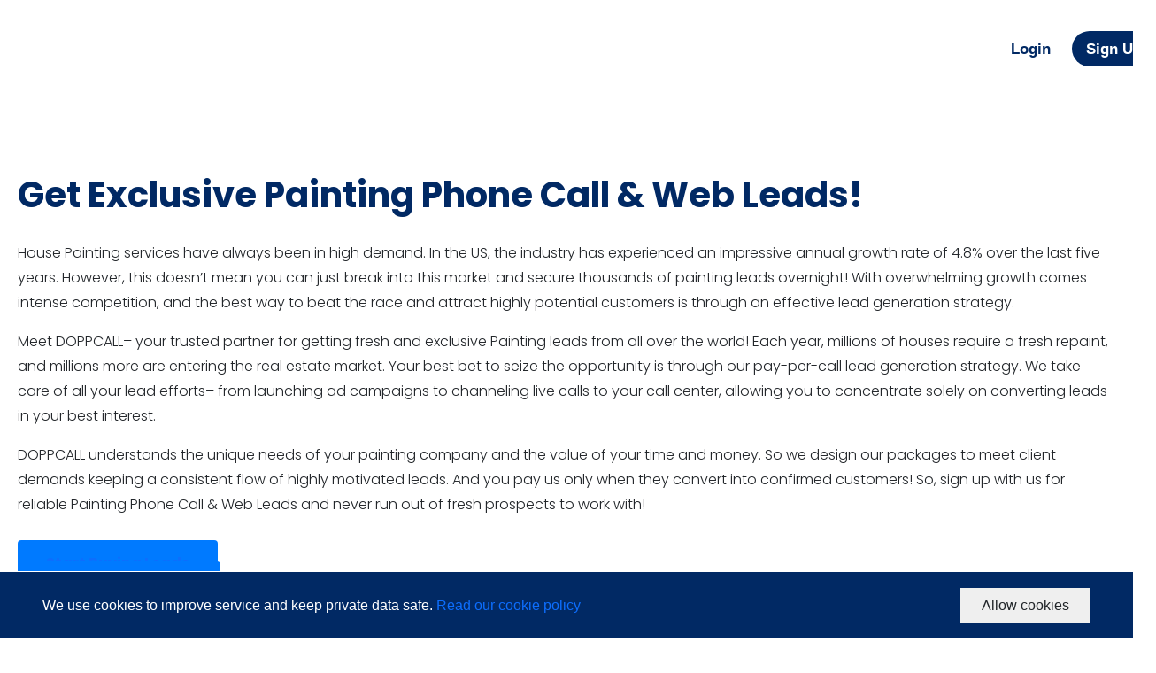

--- FILE ---
content_type: text/html;charset=utf-8
request_url: https://doppcall.com/painters-leads
body_size: 35133
content:
<!DOCTYPE html><html><head><meta charset="utf-8">
<meta name="viewport" content="width=device-width, initial-scale=1">
<title>Exclusive Painting Phone Call &amp; Web Leads</title>
<link rel="preconnect" href="https://fonts.googleapis.com">
<link rel="preconnect" href="https://fonts.gstatic.com" crossorigin>
<script src="https://www.google.com/recaptcha/api.js" head async defer></script>
<script src="https://vercel.live/_next-live/feedback/feedback.js" async></script>
<script src="<meta name=&quot;p:domain_verify&quot; content=&quot;3c2b4ca296ff39b4744c59a41aafe779&quot;>

<meta name=&quot;google-site-verification&quot; content=&quot;PT8QyR3u_o1TXruYHBqZkCLZ5YoI2t7mVE-ByurZcZs&quot;>

<!-- Global site tag (gtag.js) - Google Analytics -->
<script async=&quot;&quot; src=&quot;https://www.googletagmanager.com/gtag/js?id=UA-240860848-1&quot;></script>
<script>
  window.dataLayer = window.dataLayer || [];
  function gtag(){dataLayer.push(arguments);}
  gtag('js', new Date());

  gtag('config', 'UA-240860848-1');
</script>

<script type=&quot;application/ld+json&quot;>
{
	&quot;@context&quot;: &quot;http://schema.org&quot;,
	&quot;@type&quot;: &quot;WebSite&quot;,
	&quot;url&quot;: &quot;https://doppcall.com&quot;,
	&quot;name&quot;: &quot;DOPPCALL&quot;,
	&quot;alternateName&quot;: &quot;DOPPCALL, Pay Per Call Network&quot;,
	&quot;potentialAction&quot;: {
		&quot;@type&quot;: &quot;SearchAction&quot;,
		&quot;target&quot;: &quot;https://doppcall.com/faq/search-result?text={search_term_string}&quot;,
		&quot;query-input&quot;: &quot;required maxlength=100 name=search_term_string&quot;
	}
}
</script>

<script type=&quot;application/ld+json&quot;>
{
	&quot;@context&quot;: &quot;http://schema.org&quot;,
	&quot;@type&quot;: &quot;Organization&quot;,
	&quot;legalName&quot;: &quot;DOPPCALL&quot;,
	&quot;url&quot;: &quot;https://doppcall.com&quot;,
	&quot;logo&quot;: &quot;https://api.doppcall.com/media/logo/Website-Logo-300x75px-+-Slogal-Transparrent_113.png&quot;,
	&quot;contactPoint&quot;: {
		&quot;@type&quot;: &quot;ContactPoint&quot;,
		&quot;telephone&quot;: &quot;+1424738-0457&quot;,
		&quot;contactType&quot;: &quot;Mobile&quot;
	},
	&quot;address&quot;: {
		&quot;@type&quot;: &quot;PostalAddress&quot;,
		&quot;streetAddress&quot;: &quot;16/24, Sontek, Jatrabari&quot;,
		&quot;addressLocality&quot;: &quot;Dhaka&quot;,
		&quot;addressRegion&quot;: &quot;Dhaka&quot;,
		&quot;postalCode&quot;: &quot;1236&quot;,
		&quot;addressCountry&quot;: &quot;Bangladesh&quot;
	},
    &quot;sameAs&quot;: [
		&quot;https://www.facebook.com/doppcall/&quot;,
		&quot;https://www.instagram.com/doppcall/&quot;,
		&quot;https://twitter.com/doppcall/&quot;,
		&quot;https://www.linkedin.com/company/doppcall/about/&quot;
	]
}
</script>
<!-- Google tag (gtag.js) - Google Analytics -->
<script async=&quot;&quot; src=&quot;https://www.googletagmanager.com/gtag/js?id=G-Q72877RW58&quot;>
</script>
<script>
  window.dataLayer = window.dataLayer || [];
  function gtag(){dataLayer.push(arguments);}
  gtag('js', new Date());

  gtag('config', 'G-Q72877RW58');
</script>

<!-- Shuvonkor added code -->
<!-- Mohiuddin  -->
<!-- Google tag (gtag.js) -->
<script async=&quot;&quot; src=&quot;https://www.googletagmanager.com/gtag/js?id=AW-11484724466&quot;></script>
<script>
  window.dataLayer = window.dataLayer || [];
  function gtag(){dataLayer.push(arguments);}
  gtag('js', new Date());

  gtag('config', 'AW-11484724466');
</script>
<!-- Mohiuddin  -->

<!-- Nahidul  -->

<!-- Google Tag Manager -->
<script>(function(w,d,s,l,i){w[l]=w[l]||[];w[l].push({'gtm.start':
new Date().getTime(),event:'gtm.js'});var f=d.getElementsByTagName(s)[0],
j=d.createElement(s),dl=l!='dataLayer'?'&l='+l:'';j.async=true;j.src=
'https://www.googletagmanager.com/gtm.js?id='+i+dl;f.parentNode.insertBefore(j,f);
})(window,document,'script','dataLayer','GTM-MC34TVKX');</script>
<!-- End Google Tag Manager -->

<!-- Nahidul  -->

<!-- Shuvonkor added code End -->

<meta name=&quot;google-site-verification&quot; content=&quot;0gTrTzZcRaAKZorKu2FfevMj8q8yvgdL0utvM1BCoPA&quot; />

<!-- Google tag (gtag.js) -->
<script async src=&quot;https://www.googletagmanager.com/gtag/js?id=AW-11022490930&quot;></script>
<script>
  window.dataLayer = window.dataLayer || [];
  function gtag(){dataLayer.push(arguments);}
  gtag('js', new Date());

  gtag('config', 'AW-11022490930');
</script>

<!-- Meta Pixel Code -->
<script>
!function(f,b,e,v,n,t,s)
{if(f.fbq)return;n=f.fbq=function(){n.callMethod?
n.callMethod.apply(n,arguments):n.queue.push(arguments)};
if(!f._fbq)f._fbq=n;n.push=n;n.loaded=!0;n.version='2.0';
n.queue=[];t=b.createElement(e);t.async=!0;
t.src=v;s=b.getElementsByTagName(e)[0];
s.parentNode.insertBefore(t,s)}(window, document,'script',
'https://connect.facebook.net/en_US/fbevents.js');
fbq('init', '988234779819404');
fbq('track', 'PageView');
</script>
<noscript><img height=&quot;1&quot; width=&quot;1&quot; style=&quot;display:none&quot;
src=&quot;https://www.facebook.com/tr?id=988234779819404&ev=PageView&noscript=1&quot;
/></noscript>
<!-- End Meta Pixel Code -->" head></script>
<link rel="stylesheet" href="https://fonts.googleapis.com/css2?family=Poppins:wght@100;200;300;400;500;600;700;800;900&display=swap">
<link rel="stylesheet" href="https://cdnjs.cloudflare.com/ajax/libs/intl-tel-input/17.0.17/css/intlTelInput.css">
<link rel="stylesheet" href="https://cdnjs.cloudflare.com/ajax/libs/select2/4.0.13/css/select2.min.css">
<link rel="stylesheet" href="https://assets.calendly.com/assets/external/widget.css">
<link rel="stylesheet" href="/assets/css/all.css">
<link rel="stylesheet" href="/assets/css/bootstrap.css">
<link rel="stylesheet" href="/assets/css/custome.css">
<link rel="stylesheet" href="/assets/css/jquery.passwordRequirements.css">
<link rel="stylesheet" href="/assets/css/min.css">
<link rel="stylesheet" href="/assets/css/mmenu.css">
<link rel="stylesheet" href="/assets/css/multi-form.css">
<link rel="stylesheet" href="/assets/css/demo.css">
<link rel="stylesheet" href="/assets/css/owl.carousel.css">
<link rel="stylesheet" href="/assets/css/responsive.css">
<link rel="stylesheet" href="/assets/css/style.css">
<style type="text/css">/*For Single Blog Post Design*/
.single-content p {
    color: #292929;
    line-height: 1.6em;
    font-family: "Raleway",sans-serif;
    margin-bottom: 30px;
}


.single-content h2 {
    line-height: 1.25em;
    font-weight: 700;
    font-family: "Raleway",sans-serif;
    margin-bottom: 15px;
    font-size: 35px;
}

.single-content h3 {
    margin-bottom: 15px;
}


.single-content li {
    background-repeat: no-repeat;
    text-align: left;
    font-family: "Raleway",sans-serif;
    margin-bottom: 10px;
}

.single-content {
    font-family: "Raleway",sans-serif;
}

strong {
    font-weight: 700;
}

.sub-menu>li>a {
padding: 10px 20px;
}
.hero-sec-heading {
font-size: 40px;
}

.hero-title p {
font-size: 20px;
}

.container, .container-lg, .container-md, .container-sm, .container-xl, .container-xxl {
    max-width: 1500px;
}

.hero-wappar, .py-100 {
    padding-top: 50px;
}

@media only screen and (max-width: 576px) {
.hero-sec-heading  {
    font-size: 32px;
    line-height: 1.3;
}
.row>* {
margin-top: 0px !important;
}
}

.f-page-lists li, .sub-menu>li {
    border-bottom: 1px solid #aca6a63b;
}

.w-100 {
    width: 90%!important;
}

.discription .img img {
    width: 60% !important;
}
.navbar{
width: 103%;
}
h1 {
    font-size: 40px;
}
.sec-heading {
    font-size: 35px;
}

.py-3 {
    padding-top: 1rem !important;
    padding-bottom: 0 !important; 
}

.wp-block-button a:hover {
    background: #1f2f62;
}



.single-content table {

            border-collapse: collapse;
            margin: 20px auto;
            font-family: Arial, sans-serif;
        }
.single-content th, .single-content td {
            border: 1px solid #383232 !important;
            padding: 15px;
            text-align: left;
        }
.single-content th {
            background-color: #f2f2f2;
        }
.single-content tr:nth-child(even) {
            background-color: #f9f9f9;
        }
.single-content tr:hover {
            background-color: #ddd;
        }

.single-content table p {
    margin-bottom: 0 !important;
}</style>
<link rel="stylesheet" href="https://api.doppcall.com/laraberg.css">
<style>:root{--vc-clr-primary:#000;--vc-clr-secondary:#090f207f;--vc-clr-white:#fff}.carousel,.carousel *{box-sizing:border-box}.carousel{height:var(--vc-carousel-height);overscroll-behavior:none;position:relative;touch-action:pan-y;z-index:1}.carousel.is-dragging{touch-action:none}.carousel__track{display:flex;gap:var(--vc-slide-gap);height:100%;list-style:none;margin:0!important;padding:0!important;position:relative;transition:transform ease-out;transition-duration:var(--vc-transition-duration);width:100%}.carousel__viewport{height:100%;overflow:hidden;width:100%}.carousel__sr-only{border:0;clip:rect(0,0,0,0);height:1px;margin:-1px;overflow:hidden;padding:0;position:absolute;width:1px}.carousel.is-ttb .carousel__track{flex-direction:column}.carousel.is-btt .carousel__track{flex-direction:column-reverse}.carousel.is-vertical .carousel__slide--clone:first-child{margin-block-start:var(--vc-cloned-offset)}.carousel:not(.is-vertical) .carousel__slide--clone:first-child{margin-inline-start:var(--vc-cloned-offset)}.carousel.is-effect-fade .carousel__track{display:grid;grid-template-columns:100%;grid-template-rows:100%;transition:none}.carousel.is-effect-fade .carousel__slide{grid-area:1/1;height:100%!important;opacity:0;pointer-events:none;transition:opacity ease-in-out;transition-duration:var(--vc-transition-duration);width:100%!important}.carousel.is-effect-fade .carousel__slide--active{opacity:1;pointer-events:auto}:root{--vc-icn-width:1.2em}.carousel__icon{fill:currentColor;height:var(--vc-icn-width);width:var(--vc-icn-width)}:root{--vc-nav-background:transparent;--vc-nav-border-radius:0;--vc-nav-color:var(--vc-clr-primary);--vc-nav-color-hover:var(--vc-clr-secondary);--vc-nav-height:30px;--vc-nav-width:30px}.carousel__next,.carousel__prev{align-items:center;background:var(--vc-nav-background);border:0;border-radius:var(--vc-nav-border-radius);box-sizing:content-box;color:var(--vc-nav-color);cursor:pointer;display:flex;font-size:var(--vc-nav-height);height:var(--vc-nav-height);justify-content:center;margin:0 10px;padding:0;position:absolute;text-align:center;top:50%;transform:translateY(-50%);width:var(--vc-nav-width)}.carousel__next--disabled,.carousel__prev--disabled{cursor:not-allowed;opacity:.5}.carousel__next{right:0}.carousel__prev{left:0}.carousel.is-btt .carousel__next{top:0}.carousel.is-btt .carousel__prev{bottom:0}.carousel.is-rtl .carousel__next{left:0;right:auto}.carousel.is-rtl .carousel__prev{left:auto;right:0}.carousel.is-ttb .carousel__next{bottom:0}.carousel.is-ttb .carousel__prev{top:0}.carousel.is-vertical .carousel__next,.carousel.is-vertical .carousel__prev{left:auto;margin:5px auto;right:50%;top:auto;transform:translate(50%)}@media (hover:hover){.carousel__next:hover,.carousel__prev:hover{color:var(--vc-nav-color-hover)}}:root{--vc-pgn-active-color:var(--vc-clr-primary);--vc-pgn-background-color:var(--vc-clr-secondary);--vc-pgn-border-radius:0;--vc-pgn-height:4px;--vc-pgn-margin:6px 5px;--vc-pgn-width:16px}.carousel__pagination{bottom:5px;display:flex;justify-content:center;left:50%;line-height:0;list-style:none!important;margin:0!important;padding:0!important;position:absolute;transform:translate(-50%)}.carousel__pagination-button{background-color:var(--vc-pgn-background-color);border:0;border-radius:var(--vc-pgn-border-radius);cursor:pointer;display:block;height:var(--vc-pgn-height);margin:var(--vc-pgn-margin);padding:0;width:var(--vc-pgn-width)}.carousel__pagination-button--active{background-color:var(--vc-pgn-active-color)}@media (hover:hover){.carousel__pagination-button:hover{background-color:var(--vc-pgn-active-color)}}.carousel.is-vertical .carousel__pagination{bottom:50%;flex-direction:column;left:auto;right:5px;transform:translateY(50%)}.carousel.is-vertical .carousel__pagination-button{height:var(--vc-pgn-width);width:var(--vc-pgn-height)}.carousel.is-btt .carousel__pagination{flex-direction:column-reverse}.carousel__slide{align-items:center;display:flex;flex-shrink:0;justify-content:center;margin:0;transform:translateZ(0)}</style>
<style>#global-loader{align-items:center!important;display:flex;height:100%;justify-content:center;left:0;position:fixed;top:0;width:100%;z-index:999999}</style>
<style>.toast-title{font-weight:700}.toast-message{-ms-word-wrap:break-word;word-wrap:break-word}.toast-message a,.toast-message label{color:#fff}.toast-message a:hover{color:#ccc;text-decoration:none}.toast-close-button{color:#fff;-ms-filter:progid:DXImageTransform.Microsoft.Alpha(Opacity=80);filter:alpha(opacity=80);float:right;font-size:20px;font-weight:700;line-height:1;opacity:.8;position:relative;right:-.3em;-webkit-text-shadow:0 1px 0 #fff;text-shadow:0 1px 0 #fff;top:-.3em}.toast-close-button:focus,.toast-close-button:hover{color:#000;cursor:pointer;-ms-filter:progid:DXImageTransform.Microsoft.Alpha(Opacity=40);filter:alpha(opacity=40);opacity:.4;text-decoration:none}.rtl .toast-close-button{float:left;left:-.3em;right:.3em}button.toast-close-button{-webkit-appearance:none;background:0 0;border:0;cursor:pointer;padding:0}.toast-top-center{right:0;top:0;width:100%}.toast-bottom-center{bottom:0;right:0;width:100%}.toast-top-full-width{right:0;top:0;width:100%}.toast-bottom-full-width{bottom:0;right:0;width:100%}.toast-top-left{left:12px;top:12px}.toast-top-right{right:12px;top:12px}.toast-bottom-right{bottom:12px;right:12px}.toast-bottom-left{bottom:12px;left:12px}#toast-container{pointer-events:none;position:fixed;z-index:999999}#toast-container *{box-sizing:border-box}#toast-container>div{background-position:15px;background-repeat:no-repeat;border-radius:3px;box-shadow:0 0 12px #999;color:#fff;-ms-filter:progid:DXImageTransform.Microsoft.Alpha(Opacity=80);filter:alpha(opacity=80);margin:0 0 6px;opacity:.8;overflow:hidden;padding:15px 15px 15px 50px;pointer-events:auto;position:relative;width:300px}#toast-container>div.rtl{background-position:right 15px center;direction:rtl;padding:15px 50px 15px 15px}#toast-container>div:hover{box-shadow:0 0 12px #000;cursor:pointer;-ms-filter:progid:DXImageTransform.Microsoft.Alpha(Opacity=100);filter:alpha(opacity=100);opacity:1}#toast-container>.toast-info{background-image:url([data-uri])!important}#toast-container>.toast-error{background-image:url([data-uri])!important}#toast-container>.toast-success{background-image:url([data-uri])!important}#toast-container>.toast-warning{background-image:url([data-uri])!important}#toast-container.toast-bottom-center>div,#toast-container.toast-top-center>div{margin-left:auto;margin-right:auto;width:300px}#toast-container.toast-bottom-full-width>div,#toast-container.toast-top-full-width>div{margin-left:auto;margin-right:auto;width:96%}.toast{background-color:#030303}.toast-success{background-color:#51a351}.toast-error{background-color:#bd362f}.toast-info{background-color:#2f96b4}.toast-warning{background-color:#f89406}.toast-progress{background-color:#000;bottom:0;-ms-filter:progid:DXImageTransform.Microsoft.Alpha(Opacity=40);filter:alpha(opacity=40);height:4px;left:0;opacity:.4;position:absolute}@media (max-width:240px){#toast-container>div{padding:8px 8px 8px 50px;width:11em}#toast-container>div.rtl{padding:8px 50px 8px 8px}#toast-container .toast-close-button{right:-.2em;top:-.2em}#toast-container .rtl .toast-close-button{left:-.2em;right:.2em}}@media (min-width:241px) and (max-width:480px){#toast-container>div{padding:8px 8px 8px 50px;width:18em}#toast-container>div.rtl{padding:8px 50px 8px 8px}#toast-container .toast-close-button{right:-.2em;top:-.2em}#toast-container .rtl .toast-close-button{left:-.2em;right:.2em}}@media (min-width:481px) and (max-width:768px){#toast-container>div{padding:15px 15px 15px 50px;width:25em}#toast-container>div.rtl{padding:15px 50px 15px 15px}}</style>
<style>.gm-shortcode-form .btn-primary{background:#fff!important;border-radius:3px!important;color:#012964!important;font-weight:700!important}.gm-shortcode-form .spinner-border{color:#012964!important;height:1.8rem!important;width:1.8rem!important}</style>
<style>[data-aos][data-aos][data-aos-duration="50"],body[data-aos-duration="50"] [data-aos]{transition-duration:50ms}[data-aos][data-aos][data-aos-delay="50"],body[data-aos-delay="50"] [data-aos]{transition-delay:0}[data-aos][data-aos][data-aos-delay="50"].aos-animate,body[data-aos-delay="50"] [data-aos].aos-animate{transition-delay:50ms}[data-aos][data-aos][data-aos-duration="100"],body[data-aos-duration="100"] [data-aos]{transition-duration:.1s}[data-aos][data-aos][data-aos-delay="100"],body[data-aos-delay="100"] [data-aos]{transition-delay:0}[data-aos][data-aos][data-aos-delay="100"].aos-animate,body[data-aos-delay="100"] [data-aos].aos-animate{transition-delay:.1s}[data-aos][data-aos][data-aos-duration="150"],body[data-aos-duration="150"] [data-aos]{transition-duration:.15s}[data-aos][data-aos][data-aos-delay="150"],body[data-aos-delay="150"] [data-aos]{transition-delay:0}[data-aos][data-aos][data-aos-delay="150"].aos-animate,body[data-aos-delay="150"] [data-aos].aos-animate{transition-delay:.15s}[data-aos][data-aos][data-aos-duration="200"],body[data-aos-duration="200"] [data-aos]{transition-duration:.2s}[data-aos][data-aos][data-aos-delay="200"],body[data-aos-delay="200"] [data-aos]{transition-delay:0}[data-aos][data-aos][data-aos-delay="200"].aos-animate,body[data-aos-delay="200"] [data-aos].aos-animate{transition-delay:.2s}[data-aos][data-aos][data-aos-duration="250"],body[data-aos-duration="250"] [data-aos]{transition-duration:.25s}[data-aos][data-aos][data-aos-delay="250"],body[data-aos-delay="250"] [data-aos]{transition-delay:0}[data-aos][data-aos][data-aos-delay="250"].aos-animate,body[data-aos-delay="250"] [data-aos].aos-animate{transition-delay:.25s}[data-aos][data-aos][data-aos-duration="300"],body[data-aos-duration="300"] [data-aos]{transition-duration:.3s}[data-aos][data-aos][data-aos-delay="300"],body[data-aos-delay="300"] [data-aos]{transition-delay:0}[data-aos][data-aos][data-aos-delay="300"].aos-animate,body[data-aos-delay="300"] [data-aos].aos-animate{transition-delay:.3s}[data-aos][data-aos][data-aos-duration="350"],body[data-aos-duration="350"] [data-aos]{transition-duration:.35s}[data-aos][data-aos][data-aos-delay="350"],body[data-aos-delay="350"] [data-aos]{transition-delay:0}[data-aos][data-aos][data-aos-delay="350"].aos-animate,body[data-aos-delay="350"] [data-aos].aos-animate{transition-delay:.35s}[data-aos][data-aos][data-aos-duration="400"],body[data-aos-duration="400"] [data-aos]{transition-duration:.4s}[data-aos][data-aos][data-aos-delay="400"],body[data-aos-delay="400"] [data-aos]{transition-delay:0}[data-aos][data-aos][data-aos-delay="400"].aos-animate,body[data-aos-delay="400"] [data-aos].aos-animate{transition-delay:.4s}[data-aos][data-aos][data-aos-duration="450"],body[data-aos-duration="450"] [data-aos]{transition-duration:.45s}[data-aos][data-aos][data-aos-delay="450"],body[data-aos-delay="450"] [data-aos]{transition-delay:0}[data-aos][data-aos][data-aos-delay="450"].aos-animate,body[data-aos-delay="450"] [data-aos].aos-animate{transition-delay:.45s}[data-aos][data-aos][data-aos-duration="500"],body[data-aos-duration="500"] [data-aos]{transition-duration:.5s}[data-aos][data-aos][data-aos-delay="500"],body[data-aos-delay="500"] [data-aos]{transition-delay:0}[data-aos][data-aos][data-aos-delay="500"].aos-animate,body[data-aos-delay="500"] [data-aos].aos-animate{transition-delay:.5s}[data-aos][data-aos][data-aos-duration="550"],body[data-aos-duration="550"] [data-aos]{transition-duration:.55s}[data-aos][data-aos][data-aos-delay="550"],body[data-aos-delay="550"] [data-aos]{transition-delay:0}[data-aos][data-aos][data-aos-delay="550"].aos-animate,body[data-aos-delay="550"] [data-aos].aos-animate{transition-delay:.55s}[data-aos][data-aos][data-aos-duration="600"],body[data-aos-duration="600"] [data-aos]{transition-duration:.6s}[data-aos][data-aos][data-aos-delay="600"],body[data-aos-delay="600"] [data-aos]{transition-delay:0}[data-aos][data-aos][data-aos-delay="600"].aos-animate,body[data-aos-delay="600"] [data-aos].aos-animate{transition-delay:.6s}[data-aos][data-aos][data-aos-duration="650"],body[data-aos-duration="650"] [data-aos]{transition-duration:.65s}[data-aos][data-aos][data-aos-delay="650"],body[data-aos-delay="650"] [data-aos]{transition-delay:0}[data-aos][data-aos][data-aos-delay="650"].aos-animate,body[data-aos-delay="650"] [data-aos].aos-animate{transition-delay:.65s}[data-aos][data-aos][data-aos-duration="700"],body[data-aos-duration="700"] [data-aos]{transition-duration:.7s}[data-aos][data-aos][data-aos-delay="700"],body[data-aos-delay="700"] [data-aos]{transition-delay:0}[data-aos][data-aos][data-aos-delay="700"].aos-animate,body[data-aos-delay="700"] [data-aos].aos-animate{transition-delay:.7s}[data-aos][data-aos][data-aos-duration="750"],body[data-aos-duration="750"] [data-aos]{transition-duration:.75s}[data-aos][data-aos][data-aos-delay="750"],body[data-aos-delay="750"] [data-aos]{transition-delay:0}[data-aos][data-aos][data-aos-delay="750"].aos-animate,body[data-aos-delay="750"] [data-aos].aos-animate{transition-delay:.75s}[data-aos][data-aos][data-aos-duration="800"],body[data-aos-duration="800"] [data-aos]{transition-duration:.8s}[data-aos][data-aos][data-aos-delay="800"],body[data-aos-delay="800"] [data-aos]{transition-delay:0}[data-aos][data-aos][data-aos-delay="800"].aos-animate,body[data-aos-delay="800"] [data-aos].aos-animate{transition-delay:.8s}[data-aos][data-aos][data-aos-duration="850"],body[data-aos-duration="850"] [data-aos]{transition-duration:.85s}[data-aos][data-aos][data-aos-delay="850"],body[data-aos-delay="850"] [data-aos]{transition-delay:0}[data-aos][data-aos][data-aos-delay="850"].aos-animate,body[data-aos-delay="850"] [data-aos].aos-animate{transition-delay:.85s}[data-aos][data-aos][data-aos-duration="900"],body[data-aos-duration="900"] [data-aos]{transition-duration:.9s}[data-aos][data-aos][data-aos-delay="900"],body[data-aos-delay="900"] [data-aos]{transition-delay:0}[data-aos][data-aos][data-aos-delay="900"].aos-animate,body[data-aos-delay="900"] [data-aos].aos-animate{transition-delay:.9s}[data-aos][data-aos][data-aos-duration="950"],body[data-aos-duration="950"] [data-aos]{transition-duration:.95s}[data-aos][data-aos][data-aos-delay="950"],body[data-aos-delay="950"] [data-aos]{transition-delay:0}[data-aos][data-aos][data-aos-delay="950"].aos-animate,body[data-aos-delay="950"] [data-aos].aos-animate{transition-delay:.95s}[data-aos][data-aos][data-aos-duration="1000"],body[data-aos-duration="1000"] [data-aos]{transition-duration:1s}[data-aos][data-aos][data-aos-delay="1000"],body[data-aos-delay="1000"] [data-aos]{transition-delay:0}[data-aos][data-aos][data-aos-delay="1000"].aos-animate,body[data-aos-delay="1000"] [data-aos].aos-animate{transition-delay:1s}[data-aos][data-aos][data-aos-duration="1050"],body[data-aos-duration="1050"] [data-aos]{transition-duration:1.05s}[data-aos][data-aos][data-aos-delay="1050"],body[data-aos-delay="1050"] [data-aos]{transition-delay:0}[data-aos][data-aos][data-aos-delay="1050"].aos-animate,body[data-aos-delay="1050"] [data-aos].aos-animate{transition-delay:1.05s}[data-aos][data-aos][data-aos-duration="1100"],body[data-aos-duration="1100"] [data-aos]{transition-duration:1.1s}[data-aos][data-aos][data-aos-delay="1100"],body[data-aos-delay="1100"] [data-aos]{transition-delay:0}[data-aos][data-aos][data-aos-delay="1100"].aos-animate,body[data-aos-delay="1100"] [data-aos].aos-animate{transition-delay:1.1s}[data-aos][data-aos][data-aos-duration="1150"],body[data-aos-duration="1150"] [data-aos]{transition-duration:1.15s}[data-aos][data-aos][data-aos-delay="1150"],body[data-aos-delay="1150"] [data-aos]{transition-delay:0}[data-aos][data-aos][data-aos-delay="1150"].aos-animate,body[data-aos-delay="1150"] [data-aos].aos-animate{transition-delay:1.15s}[data-aos][data-aos][data-aos-duration="1200"],body[data-aos-duration="1200"] [data-aos]{transition-duration:1.2s}[data-aos][data-aos][data-aos-delay="1200"],body[data-aos-delay="1200"] [data-aos]{transition-delay:0}[data-aos][data-aos][data-aos-delay="1200"].aos-animate,body[data-aos-delay="1200"] [data-aos].aos-animate{transition-delay:1.2s}[data-aos][data-aos][data-aos-duration="1250"],body[data-aos-duration="1250"] [data-aos]{transition-duration:1.25s}[data-aos][data-aos][data-aos-delay="1250"],body[data-aos-delay="1250"] [data-aos]{transition-delay:0}[data-aos][data-aos][data-aos-delay="1250"].aos-animate,body[data-aos-delay="1250"] [data-aos].aos-animate{transition-delay:1.25s}[data-aos][data-aos][data-aos-duration="1300"],body[data-aos-duration="1300"] [data-aos]{transition-duration:1.3s}[data-aos][data-aos][data-aos-delay="1300"],body[data-aos-delay="1300"] [data-aos]{transition-delay:0}[data-aos][data-aos][data-aos-delay="1300"].aos-animate,body[data-aos-delay="1300"] [data-aos].aos-animate{transition-delay:1.3s}[data-aos][data-aos][data-aos-duration="1350"],body[data-aos-duration="1350"] [data-aos]{transition-duration:1.35s}[data-aos][data-aos][data-aos-delay="1350"],body[data-aos-delay="1350"] [data-aos]{transition-delay:0}[data-aos][data-aos][data-aos-delay="1350"].aos-animate,body[data-aos-delay="1350"] [data-aos].aos-animate{transition-delay:1.35s}[data-aos][data-aos][data-aos-duration="1400"],body[data-aos-duration="1400"] [data-aos]{transition-duration:1.4s}[data-aos][data-aos][data-aos-delay="1400"],body[data-aos-delay="1400"] [data-aos]{transition-delay:0}[data-aos][data-aos][data-aos-delay="1400"].aos-animate,body[data-aos-delay="1400"] [data-aos].aos-animate{transition-delay:1.4s}[data-aos][data-aos][data-aos-duration="1450"],body[data-aos-duration="1450"] [data-aos]{transition-duration:1.45s}[data-aos][data-aos][data-aos-delay="1450"],body[data-aos-delay="1450"] [data-aos]{transition-delay:0}[data-aos][data-aos][data-aos-delay="1450"].aos-animate,body[data-aos-delay="1450"] [data-aos].aos-animate{transition-delay:1.45s}[data-aos][data-aos][data-aos-duration="1500"],body[data-aos-duration="1500"] [data-aos]{transition-duration:1.5s}[data-aos][data-aos][data-aos-delay="1500"],body[data-aos-delay="1500"] [data-aos]{transition-delay:0}[data-aos][data-aos][data-aos-delay="1500"].aos-animate,body[data-aos-delay="1500"] [data-aos].aos-animate{transition-delay:1.5s}[data-aos][data-aos][data-aos-duration="1550"],body[data-aos-duration="1550"] [data-aos]{transition-duration:1.55s}[data-aos][data-aos][data-aos-delay="1550"],body[data-aos-delay="1550"] [data-aos]{transition-delay:0}[data-aos][data-aos][data-aos-delay="1550"].aos-animate,body[data-aos-delay="1550"] [data-aos].aos-animate{transition-delay:1.55s}[data-aos][data-aos][data-aos-duration="1600"],body[data-aos-duration="1600"] [data-aos]{transition-duration:1.6s}[data-aos][data-aos][data-aos-delay="1600"],body[data-aos-delay="1600"] [data-aos]{transition-delay:0}[data-aos][data-aos][data-aos-delay="1600"].aos-animate,body[data-aos-delay="1600"] [data-aos].aos-animate{transition-delay:1.6s}[data-aos][data-aos][data-aos-duration="1650"],body[data-aos-duration="1650"] [data-aos]{transition-duration:1.65s}[data-aos][data-aos][data-aos-delay="1650"],body[data-aos-delay="1650"] [data-aos]{transition-delay:0}[data-aos][data-aos][data-aos-delay="1650"].aos-animate,body[data-aos-delay="1650"] [data-aos].aos-animate{transition-delay:1.65s}[data-aos][data-aos][data-aos-duration="1700"],body[data-aos-duration="1700"] [data-aos]{transition-duration:1.7s}[data-aos][data-aos][data-aos-delay="1700"],body[data-aos-delay="1700"] [data-aos]{transition-delay:0}[data-aos][data-aos][data-aos-delay="1700"].aos-animate,body[data-aos-delay="1700"] [data-aos].aos-animate{transition-delay:1.7s}[data-aos][data-aos][data-aos-duration="1750"],body[data-aos-duration="1750"] [data-aos]{transition-duration:1.75s}[data-aos][data-aos][data-aos-delay="1750"],body[data-aos-delay="1750"] [data-aos]{transition-delay:0}[data-aos][data-aos][data-aos-delay="1750"].aos-animate,body[data-aos-delay="1750"] [data-aos].aos-animate{transition-delay:1.75s}[data-aos][data-aos][data-aos-duration="1800"],body[data-aos-duration="1800"] [data-aos]{transition-duration:1.8s}[data-aos][data-aos][data-aos-delay="1800"],body[data-aos-delay="1800"] [data-aos]{transition-delay:0}[data-aos][data-aos][data-aos-delay="1800"].aos-animate,body[data-aos-delay="1800"] [data-aos].aos-animate{transition-delay:1.8s}[data-aos][data-aos][data-aos-duration="1850"],body[data-aos-duration="1850"] [data-aos]{transition-duration:1.85s}[data-aos][data-aos][data-aos-delay="1850"],body[data-aos-delay="1850"] [data-aos]{transition-delay:0}[data-aos][data-aos][data-aos-delay="1850"].aos-animate,body[data-aos-delay="1850"] [data-aos].aos-animate{transition-delay:1.85s}[data-aos][data-aos][data-aos-duration="1900"],body[data-aos-duration="1900"] [data-aos]{transition-duration:1.9s}[data-aos][data-aos][data-aos-delay="1900"],body[data-aos-delay="1900"] [data-aos]{transition-delay:0}[data-aos][data-aos][data-aos-delay="1900"].aos-animate,body[data-aos-delay="1900"] [data-aos].aos-animate{transition-delay:1.9s}[data-aos][data-aos][data-aos-duration="1950"],body[data-aos-duration="1950"] [data-aos]{transition-duration:1.95s}[data-aos][data-aos][data-aos-delay="1950"],body[data-aos-delay="1950"] [data-aos]{transition-delay:0}[data-aos][data-aos][data-aos-delay="1950"].aos-animate,body[data-aos-delay="1950"] [data-aos].aos-animate{transition-delay:1.95s}[data-aos][data-aos][data-aos-duration="2000"],body[data-aos-duration="2000"] [data-aos]{transition-duration:2s}[data-aos][data-aos][data-aos-delay="2000"],body[data-aos-delay="2000"] [data-aos]{transition-delay:0}[data-aos][data-aos][data-aos-delay="2000"].aos-animate,body[data-aos-delay="2000"] [data-aos].aos-animate{transition-delay:2s}[data-aos][data-aos][data-aos-duration="2050"],body[data-aos-duration="2050"] [data-aos]{transition-duration:2.05s}[data-aos][data-aos][data-aos-delay="2050"],body[data-aos-delay="2050"] [data-aos]{transition-delay:0}[data-aos][data-aos][data-aos-delay="2050"].aos-animate,body[data-aos-delay="2050"] [data-aos].aos-animate{transition-delay:2.05s}[data-aos][data-aos][data-aos-duration="2100"],body[data-aos-duration="2100"] [data-aos]{transition-duration:2.1s}[data-aos][data-aos][data-aos-delay="2100"],body[data-aos-delay="2100"] [data-aos]{transition-delay:0}[data-aos][data-aos][data-aos-delay="2100"].aos-animate,body[data-aos-delay="2100"] [data-aos].aos-animate{transition-delay:2.1s}[data-aos][data-aos][data-aos-duration="2150"],body[data-aos-duration="2150"] [data-aos]{transition-duration:2.15s}[data-aos][data-aos][data-aos-delay="2150"],body[data-aos-delay="2150"] [data-aos]{transition-delay:0}[data-aos][data-aos][data-aos-delay="2150"].aos-animate,body[data-aos-delay="2150"] [data-aos].aos-animate{transition-delay:2.15s}[data-aos][data-aos][data-aos-duration="2200"],body[data-aos-duration="2200"] [data-aos]{transition-duration:2.2s}[data-aos][data-aos][data-aos-delay="2200"],body[data-aos-delay="2200"] [data-aos]{transition-delay:0}[data-aos][data-aos][data-aos-delay="2200"].aos-animate,body[data-aos-delay="2200"] [data-aos].aos-animate{transition-delay:2.2s}[data-aos][data-aos][data-aos-duration="2250"],body[data-aos-duration="2250"] [data-aos]{transition-duration:2.25s}[data-aos][data-aos][data-aos-delay="2250"],body[data-aos-delay="2250"] [data-aos]{transition-delay:0}[data-aos][data-aos][data-aos-delay="2250"].aos-animate,body[data-aos-delay="2250"] [data-aos].aos-animate{transition-delay:2.25s}[data-aos][data-aos][data-aos-duration="2300"],body[data-aos-duration="2300"] [data-aos]{transition-duration:2.3s}[data-aos][data-aos][data-aos-delay="2300"],body[data-aos-delay="2300"] [data-aos]{transition-delay:0}[data-aos][data-aos][data-aos-delay="2300"].aos-animate,body[data-aos-delay="2300"] [data-aos].aos-animate{transition-delay:2.3s}[data-aos][data-aos][data-aos-duration="2350"],body[data-aos-duration="2350"] [data-aos]{transition-duration:2.35s}[data-aos][data-aos][data-aos-delay="2350"],body[data-aos-delay="2350"] [data-aos]{transition-delay:0}[data-aos][data-aos][data-aos-delay="2350"].aos-animate,body[data-aos-delay="2350"] [data-aos].aos-animate{transition-delay:2.35s}[data-aos][data-aos][data-aos-duration="2400"],body[data-aos-duration="2400"] [data-aos]{transition-duration:2.4s}[data-aos][data-aos][data-aos-delay="2400"],body[data-aos-delay="2400"] [data-aos]{transition-delay:0}[data-aos][data-aos][data-aos-delay="2400"].aos-animate,body[data-aos-delay="2400"] [data-aos].aos-animate{transition-delay:2.4s}[data-aos][data-aos][data-aos-duration="2450"],body[data-aos-duration="2450"] [data-aos]{transition-duration:2.45s}[data-aos][data-aos][data-aos-delay="2450"],body[data-aos-delay="2450"] [data-aos]{transition-delay:0}[data-aos][data-aos][data-aos-delay="2450"].aos-animate,body[data-aos-delay="2450"] [data-aos].aos-animate{transition-delay:2.45s}[data-aos][data-aos][data-aos-duration="2500"],body[data-aos-duration="2500"] [data-aos]{transition-duration:2.5s}[data-aos][data-aos][data-aos-delay="2500"],body[data-aos-delay="2500"] [data-aos]{transition-delay:0}[data-aos][data-aos][data-aos-delay="2500"].aos-animate,body[data-aos-delay="2500"] [data-aos].aos-animate{transition-delay:2.5s}[data-aos][data-aos][data-aos-duration="2550"],body[data-aos-duration="2550"] [data-aos]{transition-duration:2.55s}[data-aos][data-aos][data-aos-delay="2550"],body[data-aos-delay="2550"] [data-aos]{transition-delay:0}[data-aos][data-aos][data-aos-delay="2550"].aos-animate,body[data-aos-delay="2550"] [data-aos].aos-animate{transition-delay:2.55s}[data-aos][data-aos][data-aos-duration="2600"],body[data-aos-duration="2600"] [data-aos]{transition-duration:2.6s}[data-aos][data-aos][data-aos-delay="2600"],body[data-aos-delay="2600"] [data-aos]{transition-delay:0}[data-aos][data-aos][data-aos-delay="2600"].aos-animate,body[data-aos-delay="2600"] [data-aos].aos-animate{transition-delay:2.6s}[data-aos][data-aos][data-aos-duration="2650"],body[data-aos-duration="2650"] [data-aos]{transition-duration:2.65s}[data-aos][data-aos][data-aos-delay="2650"],body[data-aos-delay="2650"] [data-aos]{transition-delay:0}[data-aos][data-aos][data-aos-delay="2650"].aos-animate,body[data-aos-delay="2650"] [data-aos].aos-animate{transition-delay:2.65s}[data-aos][data-aos][data-aos-duration="2700"],body[data-aos-duration="2700"] [data-aos]{transition-duration:2.7s}[data-aos][data-aos][data-aos-delay="2700"],body[data-aos-delay="2700"] [data-aos]{transition-delay:0}[data-aos][data-aos][data-aos-delay="2700"].aos-animate,body[data-aos-delay="2700"] [data-aos].aos-animate{transition-delay:2.7s}[data-aos][data-aos][data-aos-duration="2750"],body[data-aos-duration="2750"] [data-aos]{transition-duration:2.75s}[data-aos][data-aos][data-aos-delay="2750"],body[data-aos-delay="2750"] [data-aos]{transition-delay:0}[data-aos][data-aos][data-aos-delay="2750"].aos-animate,body[data-aos-delay="2750"] [data-aos].aos-animate{transition-delay:2.75s}[data-aos][data-aos][data-aos-duration="2800"],body[data-aos-duration="2800"] [data-aos]{transition-duration:2.8s}[data-aos][data-aos][data-aos-delay="2800"],body[data-aos-delay="2800"] [data-aos]{transition-delay:0}[data-aos][data-aos][data-aos-delay="2800"].aos-animate,body[data-aos-delay="2800"] [data-aos].aos-animate{transition-delay:2.8s}[data-aos][data-aos][data-aos-duration="2850"],body[data-aos-duration="2850"] [data-aos]{transition-duration:2.85s}[data-aos][data-aos][data-aos-delay="2850"],body[data-aos-delay="2850"] [data-aos]{transition-delay:0}[data-aos][data-aos][data-aos-delay="2850"].aos-animate,body[data-aos-delay="2850"] [data-aos].aos-animate{transition-delay:2.85s}[data-aos][data-aos][data-aos-duration="2900"],body[data-aos-duration="2900"] [data-aos]{transition-duration:2.9s}[data-aos][data-aos][data-aos-delay="2900"],body[data-aos-delay="2900"] [data-aos]{transition-delay:0}[data-aos][data-aos][data-aos-delay="2900"].aos-animate,body[data-aos-delay="2900"] [data-aos].aos-animate{transition-delay:2.9s}[data-aos][data-aos][data-aos-duration="2950"],body[data-aos-duration="2950"] [data-aos]{transition-duration:2.95s}[data-aos][data-aos][data-aos-delay="2950"],body[data-aos-delay="2950"] [data-aos]{transition-delay:0}[data-aos][data-aos][data-aos-delay="2950"].aos-animate,body[data-aos-delay="2950"] [data-aos].aos-animate{transition-delay:2.95s}[data-aos][data-aos][data-aos-duration="3000"],body[data-aos-duration="3000"] [data-aos]{transition-duration:3s}[data-aos][data-aos][data-aos-delay="3000"],body[data-aos-delay="3000"] [data-aos]{transition-delay:0}[data-aos][data-aos][data-aos-delay="3000"].aos-animate,body[data-aos-delay="3000"] [data-aos].aos-animate{transition-delay:3s}[data-aos][data-aos][data-aos-easing=linear],body[data-aos-easing=linear] [data-aos]{transition-timing-function:cubic-bezier(.25,.25,.75,.75)}[data-aos][data-aos][data-aos-easing=ease],body[data-aos-easing=ease] [data-aos]{transition-timing-function:ease}[data-aos][data-aos][data-aos-easing=ease-in],body[data-aos-easing=ease-in] [data-aos]{transition-timing-function:ease-in}[data-aos][data-aos][data-aos-easing=ease-out],body[data-aos-easing=ease-out] [data-aos]{transition-timing-function:ease-out}[data-aos][data-aos][data-aos-easing=ease-in-out],body[data-aos-easing=ease-in-out] [data-aos]{transition-timing-function:ease-in-out}[data-aos][data-aos][data-aos-easing=ease-in-back],body[data-aos-easing=ease-in-back] [data-aos]{transition-timing-function:cubic-bezier(.6,-.28,.735,.045)}[data-aos][data-aos][data-aos-easing=ease-out-back],body[data-aos-easing=ease-out-back] [data-aos]{transition-timing-function:cubic-bezier(.175,.885,.32,1.275)}[data-aos][data-aos][data-aos-easing=ease-in-out-back],body[data-aos-easing=ease-in-out-back] [data-aos]{transition-timing-function:cubic-bezier(.68,-.55,.265,1.55)}[data-aos][data-aos][data-aos-easing=ease-in-sine],body[data-aos-easing=ease-in-sine] [data-aos]{transition-timing-function:cubic-bezier(.47,0,.745,.715)}[data-aos][data-aos][data-aos-easing=ease-out-sine],body[data-aos-easing=ease-out-sine] [data-aos]{transition-timing-function:cubic-bezier(.39,.575,.565,1)}[data-aos][data-aos][data-aos-easing=ease-in-out-sine],body[data-aos-easing=ease-in-out-sine] [data-aos]{transition-timing-function:cubic-bezier(.445,.05,.55,.95)}[data-aos][data-aos][data-aos-easing=ease-in-quad],body[data-aos-easing=ease-in-quad] [data-aos]{transition-timing-function:cubic-bezier(.55,.085,.68,.53)}[data-aos][data-aos][data-aos-easing=ease-out-quad],body[data-aos-easing=ease-out-quad] [data-aos]{transition-timing-function:cubic-bezier(.25,.46,.45,.94)}[data-aos][data-aos][data-aos-easing=ease-in-out-quad],body[data-aos-easing=ease-in-out-quad] [data-aos]{transition-timing-function:cubic-bezier(.455,.03,.515,.955)}[data-aos][data-aos][data-aos-easing=ease-in-cubic],body[data-aos-easing=ease-in-cubic] [data-aos]{transition-timing-function:cubic-bezier(.55,.085,.68,.53)}[data-aos][data-aos][data-aos-easing=ease-out-cubic],body[data-aos-easing=ease-out-cubic] [data-aos]{transition-timing-function:cubic-bezier(.25,.46,.45,.94)}[data-aos][data-aos][data-aos-easing=ease-in-out-cubic],body[data-aos-easing=ease-in-out-cubic] [data-aos]{transition-timing-function:cubic-bezier(.455,.03,.515,.955)}[data-aos][data-aos][data-aos-easing=ease-in-quart],body[data-aos-easing=ease-in-quart] [data-aos]{transition-timing-function:cubic-bezier(.55,.085,.68,.53)}[data-aos][data-aos][data-aos-easing=ease-out-quart],body[data-aos-easing=ease-out-quart] [data-aos]{transition-timing-function:cubic-bezier(.25,.46,.45,.94)}[data-aos][data-aos][data-aos-easing=ease-in-out-quart],body[data-aos-easing=ease-in-out-quart] [data-aos]{transition-timing-function:cubic-bezier(.455,.03,.515,.955)}[data-aos^=fade][data-aos^=fade]{opacity:0;transition-property:opacity,transform}[data-aos^=fade][data-aos^=fade].aos-animate{opacity:1;transform:translateZ(0)}[data-aos=fade-up]{transform:translate3d(0,100px,0)}[data-aos=fade-down]{transform:translate3d(0,-100px,0)}[data-aos=fade-right]{transform:translate3d(-100px,0,0)}[data-aos=fade-left]{transform:translate3d(100px,0,0)}[data-aos=fade-up-right]{transform:translate3d(-100px,100px,0)}[data-aos=fade-up-left]{transform:translate3d(100px,100px,0)}[data-aos=fade-down-right]{transform:translate3d(-100px,-100px,0)}[data-aos=fade-down-left]{transform:translate3d(100px,-100px,0)}[data-aos^=zoom][data-aos^=zoom]{opacity:0;transition-property:opacity,transform}[data-aos^=zoom][data-aos^=zoom].aos-animate{opacity:1;transform:translateZ(0) scale(1)}[data-aos=zoom-in]{transform:scale(.6)}[data-aos=zoom-in-up]{transform:translate3d(0,100px,0) scale(.6)}[data-aos=zoom-in-down]{transform:translate3d(0,-100px,0) scale(.6)}[data-aos=zoom-in-right]{transform:translate3d(-100px,0,0) scale(.6)}[data-aos=zoom-in-left]{transform:translate3d(100px,0,0) scale(.6)}[data-aos=zoom-out]{transform:scale(1.2)}[data-aos=zoom-out-up]{transform:translate3d(0,100px,0) scale(1.2)}[data-aos=zoom-out-down]{transform:translate3d(0,-100px,0) scale(1.2)}[data-aos=zoom-out-right]{transform:translate3d(-100px,0,0) scale(1.2)}[data-aos=zoom-out-left]{transform:translate3d(100px,0,0) scale(1.2)}[data-aos^=slide][data-aos^=slide]{transition-property:transform}[data-aos^=slide][data-aos^=slide].aos-animate{transform:translateZ(0)}[data-aos=slide-up]{transform:translate3d(0,100%,0)}[data-aos=slide-down]{transform:translate3d(0,-100%,0)}[data-aos=slide-right]{transform:translate3d(-100%,0,0)}[data-aos=slide-left]{transform:translate3d(100%,0,0)}[data-aos^=flip][data-aos^=flip]{backface-visibility:hidden;transition-property:transform}[data-aos=flip-left]{transform:perspective(2500px) rotateY(-100deg)}[data-aos=flip-left].aos-animate{transform:perspective(2500px) rotateY(0)}[data-aos=flip-right]{transform:perspective(2500px) rotateY(100deg)}[data-aos=flip-right].aos-animate{transform:perspective(2500px) rotateY(0)}[data-aos=flip-up]{transform:perspective(2500px) rotateX(-100deg)}[data-aos=flip-up].aos-animate{transform:perspective(2500px) rotateX(0)}[data-aos=flip-down]{transform:perspective(2500px) rotateX(100deg)}[data-aos=flip-down].aos-animate{transform:perspective(2500px) rotateX(0)}</style>
<style>.chat_box_body{background:#fff;height:100%;height:510px;margin:0!important;overflow-y:scroll;padding:5px 15px;position:relative;scroll-behavior:smooth}#imojiPicher{background:#7367f0;border-radius:5px 5px 0 0;bottom:73px;height:130px;overflow-y:scroll;padding:10px;position:absolute;scrollbar-width:thin;top:-130px;width:93%}.widget-msg-box img{width:50%}.v3-emojis{background:#d0d0d770;text-align:center}.v3-emojis button{background:unset;border:2px solid transparent;padding:3px!important}.v3-emojis button:hover{border:2px solid #685dd8;border-radius:3px}.v3-emojis button img,.v3-footer .v3-icon img{height:34px!important;width:34px!important}.v3-footer .v3-text{display:none!important}.v3-search input{border:none;border-radius:5px 5px 0 0;padding:5px;width:100%}@keyframes record-progress{0%{opacity:0}50%{opacity:1}to{opacity:0}}.record_animation{margin-bottom:0!important}.record_animation:before{animation-duration:2.5s;animation-iteration-count:infinite;animation-name:record-progress;animation-timing-function:ease-in;background-color:#fff;background-position:50%;background-repeat:no-repeat;background-size:contain;content:"";display:inline-block;height:15px;left:10px;margin-left:-1px;margin-right:6px;-webkit-mask-image:url([data-uri]);mask-image:url([data-uri]);position:absolute;top:50%;transform:translateY(-50%);width:15px}.audio_record_area{background:#0d6efd;border-radius:20px;color:#fff;margin-right:2px;padding-left:30px}.audio_record_area:after{background:red;content:"";height:100%;left:0;top:0;width:100%}.attach_file svg{color:#5d596c;font-size:13px}.audio_record_area svg{color:#5d596c;font-size:12px!important}.record_state{margin:0 10px;width:0}.chat_box_body img{width:25%}.chat_img_attachment{background:#fff;left:10px;position:absolute;top:-50px}.countMessage{background:#a7b5c9;border-radius:50%;color:#000;font-size:13px;font-weight:700;height:23px;margin-left:17px;margin-top:7px;width:23px}#warning-icon{width:120px}.message_replay{border:solid hsla(0,0%,100%,.25);border-width:0 0 0 2px;color:#fff;display:block;margin-bottom:10px;margin-left:10px;padding:1px 0 2px 8px}.dropend .dropdown-toggle:after,.dropstart .dropdown-toggle:before{display:none!important}.rep_btn.dropdown-toggle,.rep_emoji_btn.dropdown-toggle{padding:4px!important}#app .message-replay-div{background:#1972f5;border-radius:5px;color:#fff;display:flex;height:70px;justify-content:space-between;overflow:hidden;padding:10px 18px;position:absolute;top:-70px;width:94%}.widget-chat-msg{display:flex!important;float:left;margin-bottom:5px;width:70%}.widget-msg-box{align-items:center;background:#fff;color:#5d596c;display:flex;margin:0 8px}.widget-msg-box audio,.widget-msg-box img,.widget-msg-box p{background:#1972f5!important;border-radius:12px;color:#fff;font-size:12.6px;margin:0;padding:8px 14px 5px!important}.widget-msg-box p p{padding:0!important}.widget-chat-msg audio{width:100%}#chat_message_send_right{clear:both;float:right;text-align:right}#chat_message_send_right .widget-msg-box{color:#fff!important}#chat_message_send_right .widget-msg-box audio,#chat_message_send_right .widget-msg-box img,#chat_message_send_right .widget-msg-box p{background:#f0f2f5!important;border-radius:12px!important;color:#1c293b!important;text-align:left}.widget-msg-box .rep_emoji_btn.dropdown-toggle{left:9px;position:absolute;top:50%;transform:translateY(-50%)}.widget-msg-box .rep_btn.dropdown-toggle{left:33px;position:absolute;top:50%;transform:translateY(-50%)}.widget-msg-box .rep_emoji_btn+ul{left:-80px!important;padding:3px 0;position:absolute!important;top:-38px!important}.widget-msg-box .rep_emoji_btn+ul a{display:inline;margin:0;padding:0 2px}#chat_message_send_right .rep_btn.dropdown-toggle{left:-40px}#chat_message_send_right .rep_emoji_btn.dropdown-toggle{left:-30px}.widget-msg-box .rep_btn,.widget-msg-box .rep_emoji_btn{display:none!important}.widget-chat-msg:hover .rep_btn.dropdown-toggle,.widget-chat-msg:hover .rep_emoji_btn.dropdown-toggle{display:block!important}.widget-msg-box .message_react_right{bottom:-18px;font-size:15px;position:absolute;right:-10px}.widget-msg-box .message_react_left{bottom:-15px;font-size:15px;left:-10px;position:absolute}.widget_msg_img .message_react_left{bottom:-16px;left:22px}.modal_paragharp{font-size:13px!important;line-height:15px!important}.messagedelete{font-size:11px!important}.chat_start_form{background:#fff;border-left:5px solid #0d6efd;border-radius:0 12px 12px 0;box-shadow:0 6px 6px #00000005,0 8px 24px #0000001f;margin-left:15px;margin-right:15px;margin-top:-10px;padding-bottom:10px!important;padding-left:15px!important;padding-right:15px!important}.chat_box_footer{width:100%}.widget_msg_time{bottom:-33px;font-size:14px;position:absolute;right:30px}.msg_time_left{left:30px}.widget-chat-msg svg{font-size:14px;position:relative;top:-1px}@media screen and (max-width:767px){.chat_head_text,.notification_close{display:none}#chatbar{bottom:20px!important;right:20px!important}.frontent_notification{border-radius:50%!important;bottom:10px!important;height:80px!important;line-height:60px!important;right:10px!important;width:80px!important}.dataTables_length{margin:0!important}.dt-buttons button{font-size:0!important}#import{font-size:0}#import i{font-size:15px;margin:0!important}#create{font-size:0}#create i{margin:0!important}.dt-buttons.btn-group.flex-wrap{flex-wrap:nowrap!important}.dopp_tb{margin-bottom:15px}.dopp_tb i{margin:0!important}}.message-emoji-div{background:#ededed!important;height:96px!important;top:-97px!important}.message-emoji-items{-moz-column-gap:10px;column-gap:10px;display:flex;flex-wrap:wrap;font-size:23px!important;row-gap:6px}.run_on_doppcall{bottom:3px;color:#92a9c1;font-size:11.6px!important;position:absolute;right:10px}.run_on_doppcall span{font-weight:700}.widget-msg-box p p br{display:none!important}.hand_emoji{background:#1972f5!important;border-radius:12px;color:#fff;font-size:12.6px;margin:0;padding:8px 14px 5px!important}.user_typing_message_widget{background:transparent;bottom:30px;color:green;left:15px;position:absolute}.user_typing_message_widget img{margin-right:8px}.typing{align-items:center;display:flex;height:17px}#chatUserAvatar+span,.typing .dot{margin-right:4px}.typing .dot{animation:mercuryTypingAnimation 1.8s ease-in-out infinite;background-color:#6cad96;border-radius:50%;display:inline-block;height:3px;margin-top:13px;width:3px}.typing .dot:first-child{animation-delay:.2s}.typing .dot:nth-child(2){animation-delay:.3s}.typing .dot:nth-child(3){animation-delay:.4s}.typing .dot:last-child{margin-right:0}#logout-btn{background:#012964;border-radius:4px;color:#fff;font-weight:700;padding:10px 25px}@keyframes mercuryTypingAnimation{0%{background-color:#6cad96;transform:translateY(0)}28%{background-color:#9ecab9;transform:translateY(-4px)}44%{background-color:#b5d9cb;transform:translateY(0)}}</style>
<style>header[data-v-b8d4e768]{transition:all .3s ease-in-out}#smallMenuOpen .mm-listitem__btn[data-v-b8d4e768]{padding-inline-end:23px!important;padding-inline-start:25px!important}#smallMenuOpen .nav-link[data-v-b8d4e768]{color:#262626!important}.mm-listitem__btn[data-v-b8d4e768]:not(.mm-listitem__text){color:#c8c8c8!important}#smallMenuOpenLabel[data-v-b8d4e768],.submenuOffcanvas .offcanvas-title[data-v-b8d4e768]{color:#968585;font-size:1rem;font-weight:300}.submenuOffcanvas .mm-listitem__text[data-v-b8d4e768]{color:#373737}.submenuOffcanvas .mm-listitem[data-v-b8d4e768]{border-color:#c6c5c5!important}#smallMenuOpen .mm-listitem[data-v-b8d4e768]{border-color:#c8c8c8!important}#smallMenuOpen[data-v-b8d4e768]{width:85%;z-index:99999!important}.submenuOffcanvas[data-v-b8d4e768]{width:85%!important;z-index:99999!important}#smallMenuOpen .btn-close[data-v-b8d4e768]{font-size:10px}.submenuOffcanvas .btn-close[data-v-b8d4e768]{font-size:10px!important}.nav-item:hover .nav-link[data-v-b8d4e768]{color:#0d6efd!important}.modal[data-v-b8d4e768]{display:none}.modal.is-active[data-v-b8d4e768]{align-items:center;display:flex;justify-content:center}.modal-background[data-v-b8d4e768]{background-color:#00000080;bottom:0;left:0;position:fixed;right:0;top:0}.modal-content[data-v-b8d4e768]{background-color:#fff;border-radius:5px;padding:0}.btn-close.shadow-none[data-v-b8d4e768]{margin-right:10px}.signup-container[data-v-b8d4e768]{display:grid;gap:15px;grid-template-columns:1fr 1fr;margin:auto;max-width:600px;width:100%}.signup-box[data-v-b8d4e768]{text-align:center}.signup-btn[data-v-b8d4e768]{background-color:#007bff;border-radius:8px;color:#fff;display:block;font-size:16px;padding:15px;text-decoration:none;transition:background-color .3s ease,transform .3s ease}.signup-btn[data-v-b8d4e768]:hover{background-color:#0056d2;transform:scale(1.05)}.signup-btn span[data-v-b8d4e768]{color:#d9e6fc;display:block;font-size:14px;margin-top:5px}.modal-close[data-v-b8d4e768]{background:transparent;border:none;cursor:pointer;font-size:24px;position:absolute;right:15px;top:15px}@media (max-width:600px){.signup-container[data-v-b8d4e768]{grid-template-columns:1fr}}.profile-submenu .submenu[data-v-b8d4e768]{background:#fff;box-shadow:0 1px 2px #00000029;min-width:150px;opacity:0;top:55px;transition:.5s ease-in-out;visibility:hidden;width:150px;z-index:9999}.auth-menu-item a[data-v-b8d4e768]:hover{text-decoration:none!important}.profile-submenu:hover .submenu[data-v-b8d4e768]{opacity:1;visibility:visible}</style>
<style>.accordion:hover,.active{color:#fff!important}</style>
<style>.form-group[data-v-2c5abd6f]{margin-bottom:15px}.form-group label[data-v-2c5abd6f]{color:#736a6a;display:block;font-weight:700;margin-bottom:5px}.form-group input[type=email][data-v-2c5abd6f],.form-group input[type=text][data-v-2c5abd6f],.form-group textarea[data-v-2c5abd6f]{border:1px solid #ccc;border-radius:5px;font-size:14px;padding:10px;width:100%}.form-group textarea[data-v-2c5abd6f]{height:80px;resize:none}.form-group input[type=checkbox][data-v-2c5abd6f]{margin-right:8px}.checkbox-group label[data-v-2c5abd6f]{align-items:center;color:#555151;display:flex;font-weight:400;margin-bottom:8px}.form-group .help-text[data-v-2c5abd6f]{color:#0d6efd;font-size:15px;margin-bottom:5px}#no_user_avatar[data-v-2c5abd6f]{width:24px}.publicChatSpinner[data-v-2c5abd6f]{left:50%;position:fixed;top:60%;transform:translate(-50%,-50%)}#chatBody[data-v-2c5abd6f]{scrollbar-color:#155bc2 #fff;scrollbar-width:thin}.chat_button[data-v-2c5abd6f]{background-color:#012964!important;border:none;border-radius:100px;bottom:0!important;color:#fff!important;cursor:pointer;font-size:1.6rem;height:70px;margin:30px 40px;position:fixed;right:0;text-align:center;transition:.5s ease-in-out;width:70px}.chat_button[data-v-2c5abd6f]:hover{background-color:#b1b1b1!important;color:#012964!important}.chat_button[data-v-2c5abd6f]:active,.chat_button[data-v-2c5abd6f]:focus{outline:none}.chat_box[data-v-2c5abd6f]{background:#fff!important;border-radius:12px!important;bottom:60px!important;box-shadow:0 6px 6px #00000005,0 8px 24px #0000001f!important;display:none;height:680px;overflow:hidden!important;position:fixed;right:50px;transition:width .15s ease-in-out!important;width:400px;z-index:1!important;z-index:9999999!important}.chat_box_header[data-v-2c5abd6f]{background:#0d6efd;height:100px;text-align:center}.chat_header_first[data-v-2c5abd6f]{display:flex!important;justify-content:center!important;list-style-type:none!important;padding:10px 8px!important;pointer-events:none!important;position:relative!important;text-align:center!important;z-index:1!important}.chat_header_first .chatsText[data-v-2c5abd6f]{background:#155bc2;border-radius:12px!important;color:#fff;font-size:12px;font-weight:700;margin:0 1px!important;padding:8px 20px!important}.chat_assigned_user[data-v-2c5abd6f]{align-items:center;display:flex;gap:10px;justify-content:center}.questions[data-v-2c5abd6f]{color:#fff;font-size:12.6px;font-weight:700}.modalColseBtn[data-v-2c5abd6f]{background:#155bc2;border-radius:50%;color:#fff;cursor:pointer;font-size:10px;height:25px;line-height:11px;padding:7px;position:absolute;right:8px;text-align:center;top:7px;width:25px}.chat_box_footer[data-v-2c5abd6f] :-ms-input-placeholder{padding:5px 10px;width:100%}.chat_box_footer button[data-v-2c5abd6f]{background:#0d6efd;border:none;border-radius:4px;color:#fff;padding:5px 10px!important}#frontend_chat_loader[data-v-2c5abd6f]{left:50%;position:absolute;top:50%}.chat_box_body_self[data-v-2c5abd6f]{background:#5a5eb9;color:#fff;float:right;margin:10px 0}.chat_box_body_other[data-v-2c5abd6f],.chat_box_body_self[data-v-2c5abd6f]{border-radius:25px;clear:both;max-width:75%;padding:16px 15px}.chat_box_body_other[data-v-2c5abd6f]{background:#f5f5f5;color:#666;float:left;margin:10px 0 20px;position:relative}.chat_box_body[data-v-2c5abd6f]::-webkit-scrollbar{background-color:#f5f5f5;width:5px}.chat_box_body[data-v-2c5abd6f]::-webkit-scrollbar-thumb{background-color:#77e}.toggle[data-v-2c5abd6f]{display:block}.chat_box_footer input[data-v-2c5abd6f]{border:none;box-sizing:border-box;padding:5px!important;padding:5px;width:100%;width:calc(100% - 50px);border-radius-left-start:4px;resize:none}.animated[data-v-2c5abd6f]{animation-duration:1s;animation-fill-mode:both}@keyframes fadeInUp-2c5abd6f{0%{opacity:0;transform:translate3d(0,10%,0)}to{opacity:1;transform:translateZ(0)}}.fadeInUp[data-v-2c5abd6f]{animation-name:fadeInUp-2c5abd6f}.brand[data-v-2c5abd6f]{margin-top:25px;text-align:center!important}.brand a[data-v-2c5abd6f]{color:#fff;text-decoration:none}.attach_file[data-v-2c5abd6f]{color:#938d8d}.chatsimage img[data-v-2c5abd6f]{border:1px solid #bababa;border-radius:50%;height:30px;width:30px!important}#chatUserAvatar[data-v-2c5abd6f]{align-self:center;width:24px}#imojishowbtn[data-v-2c5abd6f]{background:transparent;border:none;color:#938d8d;padding:0}.chatPreviewImage[data-v-2c5abd6f]{border:1px solid #b2b2b2;border-radius:5px;height:50px;width:56px}#deleteImages[data-v-2c5abd6f]{background:transparent;background:#012964;border-radius:50%;color:#fff;font-size:13px;height:20px;padding:0!important;position:absolute;width:20px}@media only screen and (max-width:420px){#chatbar[data-v-2c5abd6f]{bottom:20px!important;left:0}#chatbar[data-v-2c5abd6f],#chatbar .chat_box_footer input[data-v-2c5abd6f]{width:100%}#chatbar .chat_box_footer button[data-v-2c5abd6f]{right:0;width:30%}}.frontent_notification[data-v-2c5abd6f]{background-color:#012964!important;border-radius:5px;bottom:30px!important;color:#fff!important;cursor:pointer;font-size:1.6rem;position:fixed;right:40px;text-align:center;transition:.5s ease-in-out;width:280px;z-index:9999999999}.frontent_notification_wapper[data-v-2c5abd6f]{align-items:center;display:flex;justify-content:space-between;padding:15px 20px}.frontent_notification .title[data-v-2c5abd6f]{font-weight:700;margin-bottom:5px!important}.frontent_notification .sub_title[data-v-2c5abd6f]{color:#d2d2d2;font-size:14px}.notification_close span[data-v-2c5abd6f]{border:1px solid #012964;color:#000;font-size:14px;height:21px!important;line-height:0;padding:5px;right:0;top:-23px;width:21px!important}.countMessages[data-v-2c5abd6f],.notification_close span[data-v-2c5abd6f]{align-items:center;border-radius:50%;display:flex;justify-content:center;position:absolute}.countMessages[data-v-2c5abd6f]{border:1px solid #fff;font-size:13px;height:25px;left:33px;top:35px;width:25px}</style>
<style>@media only screen and (max-width:576px){.cookie_settings[data-v-6720a2fc]{justify-content:center!important}#cookie-consent-allow[data-v-6720a2fc]{margin-top:15px}.cookie-consent__message[data-v-6720a2fc]{margin-right:0!important}}@media only screen and (max-width:992px){.cookie_settings[data-v-6720a2fc]{justify-content:center!important}#cookie-consent-allow[data-v-6720a2fc]{margin-top:15px}.cookie-consent__message[data-v-6720a2fc]{margin-right:16px}}.js-cookie-consent[data-v-6720a2fc]{background:var(--primary-color);border-top:1px solid #fff;bottom:0;padding:10px 40px;position:fixed;text-align:center;width:100%;z-index:9999}.js-cookie-consent .flex[data-v-6720a2fc]{align-items:center;display:flex;justify-content:space-between}.cookie-consent__message[data-v-6720a2fc]{color:#fff!important;margin-bottom:0}a[data-v-6720a2fc],button[data-v-6720a2fc]{cursor:pointer;font-family:Raleway,sans-serif;font-size:16px;text-decoration:none}</style>
<style>.email-w-100{width:100%!important}.w-20{width:22px}.footer .f-phone-icon i{width:16px}</style>
<style>#frontend-loader[data-v-cde72878]{align-items:center!important;background:#fff;display:flex;height:100%;justify-content:center;left:0;position:fixed;top:0;width:100%;z-index:999}</style>
<link rel="stylesheet" href="/_nuxt/entry.DATZSrss.css" crossorigin>
<link rel="stylesheet" href="/_nuxt/default.6SWneBkn.css" crossorigin>
<link rel="stylesheet" href="/_nuxt/Loader.CaETGLwb.css" crossorigin>
<link rel="modulepreload" as="script" crossorigin href="/_nuxt/C9V4j3g9.js">
<link rel="modulepreload" as="script" crossorigin href="/_nuxt/BMVY9sPn.js">
<link rel="modulepreload" as="script" crossorigin href="/_nuxt/6g8KX_WP.js">
<link rel="modulepreload" as="script" crossorigin href="/_nuxt/BHiUN7NF.js">
<link rel="modulepreload" as="script" crossorigin href="/_nuxt/D8U_3Cib.js">
<link rel="preload" as="fetch" fetchpriority="low" crossorigin="anonymous" href="/_nuxt/builds/meta/18c8a031-59ac-40cd-8557-ed27c8fe4af1.json">
<link rel="prefetch" as="image" type="image/png" href="/_nuxt/warning-icon.DvR2pNTT.png">
<link rel="prefetch" as="image" type="image/png" href="/_nuxt/blank_user.Cnb1m-rw.png">
<link rel="prefetch" as="script" crossorigin href="/_nuxt/pZfchEOx.js">
<link rel="prefetch" as="script" crossorigin href="/_nuxt/BnoAxSvE.js">
<link rel="prefetch" as="script" crossorigin href="/_nuxt/wMNWzDOK.js">
<link rel="prefetch" as="script" crossorigin href="/_nuxt/B4q-AVq0.js">
<link rel="canonical" href="https://doppcall.com/painters-leads">
<link rel="apple-touch-icon" sizes="180x180" href="/assets/image/icons/apple-touch-icon.png">
<meta name="google-site-verification" content="0gTrTzZcRaAKZorKu2FfevMj8q8yvgdL0utvM1BCoPA">
<link rel="icon" href="https://api.doppcall.com/media/logo/DOPPCALL-Favico_719.jpg" type="image/x-icon">
<meta name="robots" content="index, follow">
<meta name="title" content="Exclusive Painting Phone Call & Web Leads">
<meta name="description" content="Boost your painting business with top Painting Phone Call & Web Leads from DOPPCALL! Pay only for valuable leads. Simple, effective, and budget-friendly.">
<meta property="og:type" content="article">
<meta property="og:title" content="Exclusive Painting Phone Call & Web Leads">
<meta property="og:description" content="Boost your painting business with top Painting Phone Call & Web Leads from DOPPCALL! Pay only for valuable leads. Simple, effective, and budget-friendly.">
<meta property="og:image" content="https://api.doppcall.com/media/pages/How-Do-Painting-Leads-Benefit-Your-Business_148_488.png">
<meta property="og:image:secure_url" content="https://api.doppcall.com/media/pages/How-Do-Painting-Leads-Benefit-Your-Business_148_488.png">
<meta property="og:url" content="https://doppcall.com/painters-leads">
<meta property="og:site_name" content="DOPPCALL">
<meta property="og:locale" content="en_US">
<meta property="og:image:width" content="1200">
<meta property="og:image:height" content="630">
<meta property="twitter:card" content="summary_large_image">
<meta property="twitter:title" content="Exclusive Painting Phone Call & Web Leads">
<meta property="twitter:description" content="Boost your painting business with top Painting Phone Call & Web Leads from DOPPCALL! Pay only for valuable leads. Simple, effective, and budget-friendly.">
<meta property="twitter:image" content="https://api.doppcall.com/media/pages/How-Do-Painting-Leads-Benefit-Your-Business_148_488.png">
<script type="module" src="/_nuxt/C9V4j3g9.js" crossorigin></script></head><body><div id="__nuxt"><!--[--><!--[--><!----><!----><header id="large_device" class="bg-white header-area" data-v-b8d4e768><div class="container" data-v-b8d4e768><nav class="navbar navbar-expand-xl py-0 sticky-top" data-v-b8d4e768><a href="/" class="navbar-brand p-0" data-v-b8d4e768><img data-v-b8d4e768></a><button class="navbar-toggler ms-auto border-0 shadow-none" type="button" data-bs-toggle="collapse" data-bs-target="#navbarText" aria-controls="navbarText" aria-expanded="false" aria-label="Toggle navigation" data-v-b8d4e768><span class="icon-bar top-bar" data-v-b8d4e768></span><span class="icon-bar middle-bar" data-v-b8d4e768></span><span class="icon-bar bottom-bar" data-v-b8d4e768></span></button><div class="collapse navbar-collapse mx-auto justify-content-between align-items-center" id="navbarText" data-v-b8d4e768><ul class="navbar-nav main-nav position-relative" data-v-b8d4e768><!--[--><!--]--></ul><div class="auth-menu-item" data-v-b8d4e768><!--[--><a href="/login" class="fw-bold" data-v-b8d4e768>Login</a><button class="ms-2 font-class fw-bold" type="button" data-v-b8d4e768>Sign Up</button><!--]--></div></div></nav></div></header><div id="page" class="smail_menu" data-v-b8d4e768><div id="header" data-v-b8d4e768><a href="/" class="" data-v-b8d4e768><img id="smail_logo" data-v-b8d4e768></a><a class="mobile-menu-bar" data-bs-toggle="offcanvas" href="#smallMenuOpen" role="button" aria-controls="smallMenuOpen" data-v-b8d4e768><span data-v-b8d4e768></span></a></div></div><div class="offcanvas offcanvas-start" tabindex="-1" id="smallMenuOpen" aria-labelledby="smallMenuOpenLabel" data-v-b8d4e768><div class="offcanvas-header border-bottom" data-v-b8d4e768><h5 class="offcanvas-title" id="smallMenuOpenLabel" data-v-b8d4e768>Menus</h5><button type="button" class="btn-close" data-bs-dismiss="offcanvas" aria-label="Close" data-v-b8d4e768></button></div><div class="offcanvas-body p-0" data-v-b8d4e768><ul class="mm-listview" data-v-b8d4e768><!--[--><!--]--><li class="nav-item px-2 mm-listitem" data-bs-dismiss="offcanvas" aria-label="Close" data-v-b8d4e768><a href="/login" class="nav-link mm-listitem__text" data-v-b8d4e768>Login</a></li><li class="px-2 nav-item mm-listitem" data-bs-dismiss="offcanvas" aria-label="Close" data-v-b8d4e768><a href="/register" class="nav-link mm-listitem__text" data-v-b8d4e768> Sign Up </a></li></ul></div></div><!--[--><!--]--><div class="modal" id="register-user-modal" tabindex="0" data-bs-backdrop="static" data-bs-keyboard="false" aria-hidden="true" data-v-b8d4e768><div class="modal-dialog modal-xxl" data-v-b8d4e768><div class="modal-content" data-v-b8d4e768><div class="modal-header py-2 px-0" style="border-bottom:1px solid #d0d0d0;" data-v-b8d4e768><h5 class="mb-0 px-4 fw-700" data-v-b8d4e768>Sign Up</h5><button type="button" class="btn-close shadow-none" data-bs-dismiss="modal" aria-label="Close" data-v-b8d4e768></button></div><div class="modal-body mx-auto my-3 text-center" data-v-b8d4e768><div class="signup-container" data-v-b8d4e768><div class="signup-box" data-v-b8d4e768><a href="/publisher/signup" class="signup-btn publisher" data-v-b8d4e768> Sign Up as a Publisher <span data-v-b8d4e768>(I want to sell calls to DOPPCALL)</span></a></div><div class="signup-box" data-v-b8d4e768><a href="/advertiser/signup" class="signup-btn advertiser" data-v-b8d4e768> Sign Up as an Advertiser <span data-v-b8d4e768>(I want to purchase calls or leads from DOPPCALL)</span></a></div></div></div></div></div></div><!--]--><!--[--><div class="position-relative"><div id="frontend-loader" data-v-cde72878><img src="data:image/svg+xml,%3c?xml%20version=&#39;1.0&#39;%20encoding=&#39;UTF-8&#39;%20standalone=&#39;no&#39;?%3e%3csvg%20xmlns:svg=&#39;http://www.w3.org/2000/svg&#39;%20xmlns=&#39;http://www.w3.org/2000/svg&#39;%20xmlns:xlink=&#39;http://www.w3.org/1999/xlink&#39;%20version=&#39;1.0&#39;%20width=&#39;44px&#39;%20height=&#39;44px&#39;%20viewBox=&#39;0%200%20128%20128&#39;%20xml:space=&#39;preserve&#39;%3e%3crect%20x=&#39;0&#39;%20y=&#39;0&#39;%20width=&#39;100%25&#39;%20height=&#39;100%25&#39;%20fill=&#39;transparent&#39;%20/%3e%3cg%3e%3cpath%20d=&#39;M40.73%2013.1l-4.04-7A63.67%2063.67%200%200%201%2061.5.06v8a55.83%2055.83%200%200%200-20.77%205.05z&#39;%20fill=&#39;%230162e8&#39;%20fill-opacity=&#39;1&#39;/%3e%3cpath%20d=&#39;M40.73%2013.1l-4.04-7A63.67%2063.67%200%200%201%2061.5.06v8a55.83%2055.83%200%200%200-20.77%205.05z&#39;%20fill=&#39;%23f8fbfe&#39;%20fill-opacity=&#39;0.03&#39;%20transform=&#39;rotate(30%2064%2064)&#39;/%3e%3cpath%20d=&#39;M40.73%2013.1l-4.04-7A63.67%2063.67%200%200%201%2061.5.06v8a55.83%2055.83%200%200%200-20.77%205.05z&#39;%20fill=&#39;%23e8f1fd&#39;%20fill-opacity=&#39;0.09&#39;%20transform=&#39;rotate(60%2064%2064)&#39;/%3e%3cpath%20d=&#39;M40.73%2013.1l-4.04-7A63.67%2063.67%200%200%201%2061.5.06v8a55.83%2055.83%200%200%200-20.77%205.05z&#39;%20fill=&#39;%23d4e5fb&#39;%20fill-opacity=&#39;0.17&#39;%20transform=&#39;rotate(90%2064%2064)&#39;/%3e%3cpath%20d=&#39;M40.73%2013.1l-4.04-7A63.67%2063.67%200%200%201%2061.5.06v8a55.83%2055.83%200%200%200-20.77%205.05z&#39;%20fill=&#39;%23bed7f9&#39;%20fill-opacity=&#39;0.25&#39;%20transform=&#39;rotate(120%2064%2064)&#39;/%3e%3cpath%20d=&#39;M40.73%2013.1l-4.04-7A63.67%2063.67%200%200%201%2061.5.06v8a55.83%2055.83%200%200%200-20.77%205.05z&#39;%20fill=&#39;%23a6c8f7&#39;%20fill-opacity=&#39;0.35&#39;%20transform=&#39;rotate(150%2064%2064)&#39;/%3e%3cpath%20d=&#39;M40.73%2013.1l-4.04-7A63.67%2063.67%200%200%201%2061.5.06v8a55.83%2055.83%200%200%200-20.77%205.05z&#39;%20fill=&#39;%238eb9f5&#39;%20fill-opacity=&#39;0.44&#39;%20transform=&#39;rotate(180%2064%2064)&#39;/%3e%3cpath%20d=&#39;M40.73%2013.1l-4.04-7A63.67%2063.67%200%200%201%2061.5.06v8a55.83%2055.83%200%200%200-20.77%205.05z&#39;%20fill=&#39;%2374a9f2&#39;%20fill-opacity=&#39;0.55&#39;%20transform=&#39;rotate(210%2064%2064)&#39;/%3e%3cpath%20d=&#39;M40.73%2013.1l-4.04-7A63.67%2063.67%200%200%201%2061.5.06v8a55.83%2055.83%200%200%200-20.77%205.05z&#39;%20fill=&#39;%235b99f0&#39;%20fill-opacity=&#39;0.65&#39;%20transform=&#39;rotate(240%2064%2064)&#39;/%3e%3cpath%20d=&#39;M40.73%2013.1l-4.04-7A63.67%2063.67%200%200%201%2061.5.06v8a55.83%2055.83%200%200%200-20.77%205.05z&#39;%20fill=&#39;%23428aee&#39;%20fill-opacity=&#39;0.75&#39;%20transform=&#39;rotate(270%2064%2064)&#39;/%3e%3cpath%20d=&#39;M40.73%2013.1l-4.04-7A63.67%2063.67%200%200%201%2061.5.06v8a55.83%2055.83%200%200%200-20.77%205.05z&#39;%20fill=&#39;%232b7cec&#39;%20fill-opacity=&#39;0.84&#39;%20transform=&#39;rotate(300%2064%2064)&#39;/%3e%3cpath%20d=&#39;M40.73%2013.1l-4.04-7A63.67%2063.67%200%200%201%2061.5.06v8a55.83%2055.83%200%200%200-20.77%205.05z&#39;%20fill=&#39;%23166fea&#39;%20fill-opacity=&#39;0.92&#39;%20transform=&#39;rotate(330%2064%2064)&#39;/%3e%3canimateTransform%20attributeName=&#39;transform&#39;%20type=&#39;rotate&#39;%20values=&#39;0%2064%2064;30%2064%2064;60%2064%2064;90%2064%2064;120%2064%2064;150%2064%2064;180%2064%2064;210%2064%2064;240%2064%2064;270%2064%2064;300%2064%2064;330%2064%2064&#39;%20calcMode=&#39;discrete&#39;%20dur=&#39;1080ms&#39;%20repeatCount=&#39;indefinite&#39;%3e%3c/animateTransform%3e%3c/g%3e%3c/svg%3e" class="loader-img" alt="Loader" data-v-cde72878></div><!--[--><div></div><section class="py-5" id="singlepage_content"><div class="gm-painters-leads-wrapper"><!-- wp:html --><style>button {    font-family: 'Poppins';}.py-5 {padding-bottom: 0 !important;}h2,h3,h4 {    color: #012964 !important;    font-weight: bold;}h2 {    font-size: 32px !important;}.wp-block-columns {    gap: 40px;}.dc-max-width {    padding: 20px;}@media (min-width: 1400px) {    .dc-max-width {        max-width: 1320px;    }    .dc-max-width,    .dc-full-width {        margin: 0 auto;    }}.wp-block-column.gm-form {    background: #007AFF;    padding: 30px;    border-radius: 5px;    height: fit-content;}.wp-block-column.gm-form h4 {    color: #fff !important;    margin-bottom: 24px;}.wp-block-column.gm-form h4+p {    display: none;}.wp-block-column.gm-form .active,.wp-block-column.gm-form .accordion:hover {    background-color: transparent;}.wp-block-column.gm-form .active:after {    display: none;}.wp-block-column.gm-form .form-check-label {    color: #fff;}.wp-block-column.gm-form button {    background: #fff;    color: #012964;    font-weight: bold;    border-radius: 3px;}#dc-call-action {    background: #012964;    color: #fff;    padding: 50px 0;}#dc-call-action .wp-block-columns {    max-width: 1300px;    margin: 0 auto;    padding: 0 20px;    align-items: center !important;}#dc-call-action h2 {    color: #fff !important;    font-size: 32px;}a.wp-block-button__link {    background: #007AFF;    border-radius: 4px;    font-weight: bold;    padding: 14px 32px;}figure.wp-block-image.aligncenter {    margin: 0 auto;}.dc-ul-list-check ul {    list-style: none;}.dc-ul-list-check ul>li {    clear: left;    padding: 10px 0;}.dc-ul-list-check ul>li:before {    content: "";    height: 1.5rem;    width: 1.5rem;    display: block;    float: left;    margin-left: -27px;    background-position: center;    background-repeat: no-repeat;    background-size: 100%:}.dc-ul-list-check ul>li:before {    background-image: url("data:image/svg+xml,%3Csvg fill='%23007AFF' xmlns='http://www.w3.org/2000/svg' id='Layer_1' data-name='Layer 1' viewBox='0 0 42 43'%3E%3Cpath d='M19.13,33.94A13.06,13.06,0,1,1,26.18,9.88a.9.9,0,0,1,.27,1.23.88.88,0,0,1-1.23.27,11.28,11.28,0,1,0,5.19,9.5c0-.37,0-.74-.05-1.1a.89.89,0,1,1,1.77-.18c0,.42.06.85.06,1.28A13.08,13.08,0,0,1,19.13,33.94Z'/%3E%3Cpath class='cls-1' d='M20.62,23.85a.86.86,0,0,1-.63-.27l-5.34-5.34A.89.89,0,0,1,15.91,17l4.71,4.72L33.05,9.27a.89.89,0,1,1,1.26,1.26L21.25,23.59A.91.91,0,0,1,20.62,23.85Z'/%3E%3C/svg%3E");    background-size: cover;    background-position: center;    padding: .15rem;}#dc-max-width-bg {    background: aliceblue;    max-width: 100%;    padding: 50px;}#dc-max-width-bg .wp-block-columns {    max-width: 1230px;    margin: 0 auto;}.wp-block-buttons {    margin-top: 40px;}#dp-faq h2+p {    max-width: 900px;    margin: 0 auto;    padding-bottom: 30px;}#dc-bottom-importent-links > .wp-block-columns {    max-width: 1320px;    margin: 0 auto;    padding: 70px 20px 20px;}#dc-bottom-importent-links {    background: #012964;background-image: url(https://api.doppcall.com/media/media-post/bg-2_724.png);}#dc-bottom-importent-links,#dc-bottom-importent-links h2,#dc-bottom-importent-links h4,#dc-bottom-importent-links a {    color: #fff !important;}#dc-bottom-importent-links h4 img {    margin-right: 10px;}#dc-bottom-importent-links > .wp-block-columns > .wp-block-column > p {    margin-bottom: 8px;}@media (max-width: 782px) {    .dc-column-reverse .wp-block-columns {        flex-direction: column-reverse !important;    }.wp-block-column.dc-column-off-mob {    display: none;}}#dc-bottom-importent-links a:hover {    text-decoration: underline;}#dc-bottom-importent-links h4 img {    width: 40px;    height: auto;} a.wp-block-button__link{    margin-right: 10px;    margin-top: 10px;} .fa-phone{font-weight: 600; font-size: 16px;} .call-to-action-button a{font-family: 'Roboto';}</style><!-- /wp:html --><!-- wp:group {"tagName":"section","align":"full","className":"dc-max-width"} --><section class="wp-block-group alignfull dc-max-width" id="dc-hero-form"><!-- wp:spacer {"height":"15px"} --><div style="height:15px" aria-hidden="true" class="wp-block-spacer"></div><!-- /wp:spacer --><!-- wp:columns --><div class="wp-block-columns"><!-- wp:column {"width":"70%"} --><div class="wp-block-column" style="flex-basis:70%"><!-- wp:heading {"level":1} --><h1><strong>Get Exclusive Painting Phone Call &amp; Web Leads!</strong></h1><!-- /wp:heading --><!-- wp:spacer {"height":"20px"} --><div style="height:20px" aria-hidden="true" class="wp-block-spacer"></div><!-- /wp:spacer --><!-- wp:paragraph --><p>House Painting services have always been in high demand. In the US, the industry has experienced an impressive annual growth rate of 4.8% over the last five years. However, this doesn’t mean you can just break into this market and secure thousands of painting leads overnight! With overwhelming growth comes intense competition, and the best way to beat the race and attract highly potential customers is through an effective lead generation strategy.</p><!-- /wp:paragraph --><!-- wp:paragraph --><p>Meet DOPPCALL– your trusted partner for getting fresh and exclusive Painting leads from all over the world! Each year, millions of houses require a fresh repaint, and millions more are entering the real estate market. Your best bet to seize the opportunity is through our pay-per-call lead generation strategy. We take care of all your lead efforts– from launching ad campaigns to channeling live calls to your call center, allowing you to concentrate solely on converting leads in your best interest.</p><!-- /wp:paragraph --><!-- wp:paragraph --><p>DOPPCALL understands the unique needs of your painting company and the value of your time and money. So we design our packages to meet client demands keeping a consistent flow of highly motivated leads. And you pay us only when they convert into confirmed customers! So, sign up with us for reliable Painting Phone Call &amp; Web Leads and never run out of fresh prospects to work with!</p><!-- /wp:paragraph --><!-- wp:buttons --><div class="wp-block-buttons"><!-- wp:button --><div class="wp-block-button"><a class="wp-block-button__link" href="https://doppcall.com/advertiser/signup">Start Buying Leads</a></div><!-- /wp:button --><!-- wp:button {"className":"is-style-fill call-to-action-button"} --><div class="wp-block-button is-style-fill call-to-action-button"><a class="wp-block-button__link" href="tel: +1 (888) 412-1994" rel="tel: +1 (888) 412-1994"><i class="fas fa-phone"></i> +1 (888) 412-1994</a></div><!-- /wp:button --></div><!-- /wp:buttons --></div><!-- /wp:column --><!-- wp:column {"width":"30%","className":"gm-form"} --><div class="wp-block-column gm-form" style="flex-basis:30%"><!-- wp:heading {"level":4} --><h4>Get Started Today!</h4><!-- /wp:heading --><!-- wp:paragraph --><p>​​​​​​​[gm-form]</p><!-- /wp:paragraph --></div><!-- /wp:column --></div><!-- /wp:columns --></section><!-- /wp:group --><!-- wp:spacer {"height":"50px"} --><div style="height:50px" aria-hidden="true" class="wp-block-spacer"></div><!-- /wp:spacer --><!-- wp:group {"tagName":"section","className":"dc-max-width"} --><section id="dc-max-width-bg" class="wp-block-group dc-max-width"><!-- wp:columns {"verticalAlignment":"center"} --><div class="wp-block-columns are-vertically-aligned-center"><!-- wp:column {"verticalAlignment":"center"} --><div class="wp-block-column is-vertically-aligned-center"><!-- wp:image {"width":629,"height":468,"sizeSlug":"large"} --><figure class="wp-block-image size-large is-resized"><img src="https://api.doppcall.com/media/media-post/How-Do-Painting-Leads-Benefit-Your-Business_148.png" alt="Painting Leads" width="629" height="468"/></figure><!-- /wp:image --></div><!-- /wp:column --><!-- wp:column {"verticalAlignment":"center"} --><div class="wp-block-column is-vertically-aligned-center"><!-- wp:heading --><h2>How Do Painting Leads Benefit Your Business?</h2><!-- /wp:heading --><!-- wp:paragraph --><p>The average cost to paint a house interior in the US ranges between $4,500 and $10,500, according to Forbes. As a professional painting service provider, you can earn a fortune by completing just a handful of projects each year. However, achieving this success depends on various factors, like landing high-paying painting customers.</p><!-- /wp:paragraph --><!-- wp:paragraph --><p>Our PPC marketing campaigns offer a cost-effective solution for businesses of all sizes, whether small, medium, or large, to grow their business. How? You will pay us the chargers only after the leads convert into a customer, not before. Plus, the leads you’ll get have diverse projects, such as-</p><!-- /wp:paragraph --><!-- wp:list --><ul><li>Interior and exterior painting</li><li>Surface Preparation</li><li>Repair and restoration&nbsp;</li><li>Surface repainting, and more!</li></ul><!-- /wp:list --><!-- wp:paragraph --><p>Marketing trends are changing constantly, and you must adapt to the current course to beat your competition. Traditional methods like hanging posters and door-to-door canvassing are no longer the most effective ways to gain traction for your business. So, join us today for an innovative solution and get thousands of exclusive Painting phone call leads from all over the world!</p><!-- /wp:paragraph --></div><!-- /wp:column --></div><!-- /wp:columns --></section><!-- /wp:group --><!-- wp:spacer {"height":"40px"} --><div style="height:40px" aria-hidden="true" class="wp-block-spacer"></div><!-- /wp:spacer --><!-- wp:group {"tagName":"section","className":"dc-max-width dc-ul-list-check dc-column-reverse"} --><section class="wp-block-group dc-max-width dc-ul-list-check dc-column-reverse"><!-- wp:columns {"verticalAlignment":"center"} --><div class="wp-block-columns are-vertically-aligned-center"><!-- wp:column {"verticalAlignment":"center"} --><div class="wp-block-column is-vertically-aligned-center"><!-- wp:heading --><h2>How Do We Generate Painting Calls and Leads?</h2><!-- /wp:heading --><!-- wp:paragraph --><p>DOPPCALL uses web forms and pay-per-call lead generation strategy to drive organic traffic directly to your services. Our experienced marketing experts deliver the highest quality Painting leads for businesses through inbound calls, transfers, and web leads.</p><!-- /wp:paragraph --><!-- wp:paragraph --><p><strong>Inbound Calls:</strong> Most of our highest quality inbound calls are generated using targeted search engine advertising like PPC. These highly motivated phone call leads are then directly sent to your intake team.&nbsp;</p><!-- /wp:paragraph --><!-- wp:paragraph --><p>Our marketing channels include but are not limited to:</p><!-- /wp:paragraph --><!-- wp:paragraph --><p>● Search Ads (Google, Bing, etc.)</p><!-- /wp:paragraph --><!-- wp:paragraph --><p>● SEO Techniques</p><!-- /wp:paragraph --><!-- wp:paragraph --><p>● Display Ads</p><!-- /wp:paragraph --><!-- wp:paragraph --><p>● Native Ads</p><!-- /wp:paragraph --><!-- wp:paragraph --><p>● Social Media Ads (Facebook, Instagram, LinkedIn, YouTube, Snapchat, etc.)</p><!-- /wp:paragraph --><!-- wp:paragraph --><p>● TV</p><!-- /wp:paragraph --><!-- wp:paragraph --><p>● Radio</p><!-- /wp:paragraph --><!-- wp:paragraph --><p><strong>Transfers:</strong> After we collect exclusive leads through multiple ad mediums, our agents qualify each lead and transfer them to your call center, matching your exact criteria.</p><!-- /wp:paragraph --><!-- wp:paragraph --><p>DOPPCALL saves you time, money, and effort to interact with thousands of non-converting clients. We ensure that you get to work with enough useful resources and credibility.</p><!-- /wp:paragraph --><!-- wp:paragraph --><p><strong>Web Leads:</strong> We also collect and deliver Painting web leads through host API and Google Sheets. We ensure each lead is sold only once and only to your agency.</p><!-- /wp:paragraph --></div><!-- /wp:column --><!-- wp:column {"verticalAlignment":"center"} --><div class="wp-block-column is-vertically-aligned-center"><!-- wp:image {"sizeSlug":"large"} --><figure class="wp-block-image size-large"><img src="https://api.doppcall.com/media/media-post/How-Do-We-Generate-Painting-Calls-and-Leads_828.png" alt="Painting Phone Leads"/></figure><!-- /wp:image --></div><!-- /wp:column --></div><!-- /wp:columns --></section><!-- /wp:group --><!-- wp:group {"tagName":"section","align":"full","className":"dc-full-width"} --><section class="wp-block-group alignfull dc-full-width" id="dc-call-action"><!-- wp:columns --><div class="wp-block-columns"><!-- wp:column --><div class="wp-block-column"><!-- wp:heading --><h2>DOPPCALL Painting Call Leads Features</h2><!-- /wp:heading --><!-- wp:list --><ul><li>Stop paying for non-converting traffic or unsuitable call leads! Pay only for genuine phone calls generated matching your criteria.</li><li>Now, you can focus on dealing with highly-motivated prospects and converting them into clients (homeowners and rentals).</li><li>Through our PPCall marketing, you can increase revenue with a more focused and streamlined service.</li><li>Our packages include a complete set of tracking tools to monitor your campaign success.</li></ul><!-- /wp:list --><!-- wp:buttons --><div class="wp-block-buttons"><!-- wp:button --><div class="wp-block-button"><a class="wp-block-button__link" href="https://doppcall.com/advertiser/signup">Start Buying Leads</a></div><!-- /wp:button --></div><!-- /wp:buttons --></div><!-- /wp:column --><!-- wp:column {"verticalAlignment":"center","className":"dc-column-off-mob"} --><div class="wp-block-column is-vertically-aligned-center dc-column-off-mob"><!-- wp:image {"align":"center","sizeSlug":"large"} --><figure class="wp-block-image aligncenter size-large"><img src="https://api.doppcall.com/media/media-post/DOPPCALL-Painting-Call-Leads-Features_384.png" alt="Painting Web Leads"/></figure><!-- /wp:image --></div><!-- /wp:column --></div><!-- /wp:columns --></section><!-- /wp:group --><!-- wp:group {"tagName":"section","className":"dc-max-width"} --><section id="dc-max-width-bg" class="wp-block-group dc-max-width"><!-- wp:group {"tagName":"section","className":"dc-max-width dc-ul-list-check dc-column-reverse key-benefits benefits-sec"} --><section id="dc-max-width-bg" class="wp-block-group dc-max-width dc-ul-list-check dc-column-reverse key-benefits benefits-sec"><!-- wp:heading {"textAlign":"center"} --><h2 class="has-text-align-center">Benefits Of Working With DOPPCALL</h2><!-- /wp:heading --><!-- wp:spacer {"height":"50px"} --><div style="height:50px" aria-hidden="true" class="wp-block-spacer"></div><!-- /wp:spacer --><!-- wp:columns --><div class="wp-block-columns"><!-- wp:column --><div class="wp-block-column"><!-- wp:image {"align":"center","sizeSlug":"large"} --><figure class="wp-block-image aligncenter size-large"><img src="https://api.doppcall.com/media/media-post/quality_730.png" alt=""/></figure><!-- /wp:image --><!-- wp:spacer {"height":"10px"} --><div style="height:10px" aria-hidden="true" class="wp-block-spacer"></div><!-- /wp:spacer --><!-- wp:heading {"textAlign":"center","level":4,"fontSize":"medium"} --><h4 class="has-text-align-center has-medium-font-size">Quality</h4><!-- /wp:heading --><!-- wp:spacer {"height":"10px"} --><div style="height:10px" aria-hidden="true" class="wp-block-spacer"></div><!-- /wp:spacer --><!-- wp:paragraph {"align":"center"} --><p class="has-text-align-center">Your company can get 10% - 15% sales from our calls. Fulfilling your target metrics is now easier than ever, with DOPPCALL providing you with highly motivated clients to work with.&nbsp;</p><!-- /wp:paragraph --></div><!-- /wp:column --><!-- wp:column --><div class="wp-block-column"><!-- wp:image {"align":"center","sizeSlug":"large"} --><figure class="wp-block-image aligncenter size-large"><img src="https://api.doppcall.com/media/media-post/price_844.png" alt=""/></figure><!-- /wp:image --><!-- wp:spacer {"height":"10px"} --><div style="height:10px" aria-hidden="true" class="wp-block-spacer"></div><!-- /wp:spacer --><!-- wp:heading {"textAlign":"center","level":4,"fontSize":"medium"} --><h4 class="has-text-align-center has-medium-font-size">Prices</h4><!-- /wp:heading --><!-- wp:spacer {"height":"10px"} --><div style="height:10px" aria-hidden="true" class="wp-block-spacer"></div><!-- /wp:spacer --><!-- wp:paragraph {"align":"center"} --><p class="has-text-align-center">Pay only for qualified inbound calls or leads. Although our pricing varies from state to state, with buffer time and many other factors, one thing always remains the same- you only pay for qualified calls and web leads. Please get in touch with our support to get a pricing quote.</p><!-- /wp:paragraph --></div><!-- /wp:column --><!-- wp:column --><div class="wp-block-column"><!-- wp:image {"align":"center","sizeSlug":"large"} --><figure class="wp-block-image aligncenter size-large"><img src="https://api.doppcall.com/media/media-post/Calls-Volume_444.png" alt=""/></figure><!-- /wp:image --><!-- wp:spacer {"height":"10px"} --><div style="height:10px" aria-hidden="true" class="wp-block-spacer"></div><!-- /wp:spacer --><!-- wp:heading {"textAlign":"center","level":4,"fontSize":"medium"} --><h4 class="has-text-align-center has-medium-font-size">Volume</h4><!-- /wp:heading --><!-- wp:spacer {"height":"10px"} --><div style="height:10px" aria-hidden="true" class="wp-block-spacer"></div><!-- /wp:spacer --><!-- wp:paragraph {"align":"center"} --><p class="has-text-align-center">We are generating thousands of Painting calls and web leads each month. Join us today in this profitable endeavor.</p><!-- /wp:paragraph --></div><!-- /wp:column --></div><!-- /wp:columns --><!-- wp:spacer {"height":"20px"} --><div style="height:20px" aria-hidden="true" class="wp-block-spacer"></div><!-- /wp:spacer --><!-- wp:columns --><div class="wp-block-columns"><!-- wp:column --><div class="wp-block-column"><!-- wp:image {"align":"center","sizeSlug":"large"} --><figure class="wp-block-image aligncenter size-large"><img src="https://api.doppcall.com/media/media-post/Call-Tracking_966.png" alt=""/></figure><!-- /wp:image --><!-- wp:spacer {"height":"10px"} --><div style="height:10px" aria-hidden="true" class="wp-block-spacer"></div><!-- /wp:spacer --><!-- wp:heading {"textAlign":"center","level":4,"fontSize":"medium"} --><h4 class="has-text-align-center has-medium-font-size">Call Tracking</h4><!-- /wp:heading --><!-- wp:spacer {"height":"10px"} --><div style="height:10px" aria-hidden="true" class="wp-block-spacer"></div><!-- /wp:spacer --><!-- wp:paragraph {"align":"center"} --><p class="has-text-align-center">Using Ringba call tracking solutions, we provide you access to real-time call reports such as caller ID, timestamp, call duration, recordings, etc. This feature comes included with our package, so you do not have to set up any profile or pay the charges.</p><!-- /wp:paragraph --></div><!-- /wp:column --><!-- wp:column --><div class="wp-block-column"><!-- wp:image {"align":"center","sizeSlug":"large"} --><figure class="wp-block-image aligncenter size-large"><img src="https://api.doppcall.com/media/media-post/support_660.png" alt=""/></figure><!-- /wp:image --><!-- wp:spacer {"height":"10px"} --><div style="height:10px" aria-hidden="true" class="wp-block-spacer"></div><!-- /wp:spacer --><!-- wp:heading {"textAlign":"center","level":4,"fontSize":"medium"} --><h4 class="has-text-align-center has-medium-font-size">Support</h4><!-- /wp:heading --><!-- wp:spacer {"height":"10px"} --><div style="height:10px" aria-hidden="true" class="wp-block-spacer"></div><!-- /wp:spacer --><!-- wp:paragraph {"align":"center"} --><p class="has-text-align-center">Our dedicated in-house team is ready to assist you 24/7. Please get in touch with us for any queries or to get a customized quote.</p><!-- /wp:paragraph --></div><!-- /wp:column --><!-- wp:column --><div class="wp-block-column"><!-- wp:image {"align":"center","sizeSlug":"large"} --><figure class="wp-block-image aligncenter size-large"><img src="https://api.doppcall.com/media/media-post/experiance_442.png" alt=""/></figure><!-- /wp:image --><!-- wp:spacer {"height":"10px"} --><div style="height:10px" aria-hidden="true" class="wp-block-spacer"></div><!-- /wp:spacer --><!-- wp:heading {"textAlign":"center","level":4,"fontSize":"medium"} --><h4 class="has-text-align-center has-medium-font-size">Experience</h4><!-- /wp:heading --><!-- wp:spacer {"height":"10px"} --><div style="height:10px" aria-hidden="true" class="wp-block-spacer"></div><!-- /wp:spacer --><!-- wp:paragraph {"align":"center"} --><p class="has-text-align-center">Working for over 10+ years, we have reached out to more than 50 thousand potential customers globally, never failing to serve our clients with the right phone leads.</p><!-- /wp:paragraph --></div><!-- /wp:column --></div><!-- /wp:columns --></section><!-- /wp:group --></section><!-- /wp:group --><!-- wp:group {"tagName":"section","align":"full","className":"dc-full-width"} --><section class="wp-block-group alignfull dc-full-width" id="dc-call-action"><!-- wp:columns --><div class="wp-block-columns"><!-- wp:column {"verticalAlignment":"center","className":"dc-column-off-mob"} --><div class="wp-block-column is-vertically-aligned-center dc-column-off-mob"><!-- wp:image {"align":"center","sizeSlug":"large"} --><figure class="wp-block-image aligncenter size-large"><img src="https://api.doppcall.com/media/media-post/Ready-To-Buy-Painting-Phone-Calls-&amp;-Web-Leads_683.png" alt="Buy Painting Phone Calls &amp; Web Leads"/></figure><!-- /wp:image --></div><!-- /wp:column --><!-- wp:column --><div class="wp-block-column"><!-- wp:heading --><h2>Ready To Buy Painting Phone Calls &amp; Web Leads?</h2><!-- /wp:heading --><!-- wp:paragraph --><p>Let our industry experts help you receive qualified Painting leads. Our services will save you from long-term commitments and set-up costs.<br><br>We have thousands of potential homeowners waiting to get your services ASAP.<br><br>Order high-paying phone calls and web leads today and start converting immediately!</p><!-- /wp:paragraph --><!-- wp:buttons --><div class="wp-block-buttons"><!-- wp:button --><div class="wp-block-button"><a class="wp-block-button__link" href="https://doppcall.com/advertiser/signup">Start Buying Leads</a></div><!-- /wp:button --></div><!-- /wp:buttons --></div><!-- /wp:column --></div><!-- /wp:columns --></section><!-- /wp:group --><!-- wp:spacer {"height":"50px"} --><div style="height:50px" aria-hidden="true" class="wp-block-spacer"></div><!-- /wp:spacer --><!-- wp:group {"tagName":"section","align":"full","className":"dc-max-width"} --><section class="wp-block-group alignfull dc-max-width" id="dp-faq"><!-- wp:heading {"textAlign":"center"} --><h2 class="has-text-align-center">Frequently Ask Question</h2><!-- /wp:heading --><!-- wp:paragraph {"align":"center"} --><p class="has-text-align-center">We Use Our In-House Team And Use Publishers To Generate Inbound Calls And Leads. We Use High-Converting Ads To Drive More Customers To Your Business.</p><!-- /wp:paragraph --><!-- wp:html --><style>  .accordion {    background-color: transparent;    color: #444444;    cursor: pointer;    padding: 17px;    width: 100%;    text-align: left;    outline: none;    font-size: 17px;    font-weight: bold;    transition: 0.4s;    border: 2px solid #cfcfcf;    border-radius: 5px;    max-width: 900px;    display: block;    margin: 0 auto;    margin-top: 10px;  }  .active,  .accordion:hover {    background-color: #012964;    color: #fff;  }  .accordion:after {    content: "\002B";    color: #777;    font-weight: bold;    float: right;    margin-left: 5px;    font-size: 20px;    line-height: 20px;  }  .active:after {    content: "\2212";  }  .panel {    background-color: white;    max-height: 0;    overflow: hidden;    transition: max-height 0.2s ease-out;    max-width: 896px;    margin: 0 auto;    margin-top: -2px;  }  .accordion:hover:after {    color: #fff;  }  .panel p {    border: 2px solid #cfcfcf;    padding: 10px;    border-bottom-left-radius: 10px;    border-bottom-right-radius: 10px;  }  @media (min-width: 920px) {    .panel p {      padding: 30px;    }  }</style><button class="accordion">    What are Painting Phone Call Leads?</button><div class="panel">  <p>    Painting phone call leads refer to potential customers who have shown interest in hiring professional painters and are ready to express their needs through phone calls. These leads are generated through online and traditional marketing campaigns, search engine optimization, and social media marketing.  </p>  <p>    DOPPCALL is one the pioneer pay-per-call lead generation services working towards connecting businesses with high-paying customers. Once we collect the leads from our network of publishers, we deliver them right to your doorsteps, so that you can convince them exactly the way you like.  </p></div><button class="accordion">What are Inbound Calls?</button><div class="panel">  <p>    Inbound calls are integrated into different marketing strategies where the customer initiates a call to the service provider’s call center through DOPPCALL. The customer then inquires about the provided services, alternative options, benefits, and features and finally seals the business deal.  </p></div><button class="accordion">What are Outbound Calls and Transfers?</button><div class="panel">  <p>    An outbound call is initiated by the service provider to prospective customers. Call center representatives make these calls for lead generation, customer acquisition, or telemarketing. The customer decides whether to take the service after listening to the service benefits and features presented by the representative.  </p>  <p>    Representatives make sure the customer is qualified for the service and interested to speak with licensed agents, then representatives transfer the customer live call to the client’s call centers and handover to them.  </p></div><button class="accordion">How does it Work in Pay Per Call?</button><div class="panel">  <p>    Pay-per-call service is a type of performance marketing through which highly-motivated leads are generated and delivered to service providers. Put simply, pay-per-call is a consumer acquisition strategy for businesses to track calls the same way performance networks track clicks.  </p></div><button class="accordion">What are Qualified Call leads?</button><div class="panel">  <p>    Qualified call leads refer to sales-ready prospective customers committed to receiving phone calls from service providers or businesses. These leads are often pre-qualified by marketing teams matching criteria pre-set by the service providers.   </p></div><button class="accordion">  What is the Buffer Time in Pay-Per-Call Marketing?</button><div class="panel">  <p>    Buffer time in pay-per-call marketing refers to the exact time duration from a call being placed till the lead is qualified. This preparatory time frame accommodates customers with a safety net and service providers qualify the lead and organize for the next project. DOPPCALL offers a buffer time of 90-120 seconds.   </p></div><script>  var acc = document.getElementsByClassName("accordion");  var i;  for (i = 0; i < acc.length; i++) {    acc[i].addEventListener("click", function () {      this.classList.toggle("active");      var panel = this.nextElementSibling;      if (panel.style.maxHeight) {        panel.style.maxHeight = null;      } else {        panel.style.maxHeight = panel.scrollHeight + "px";      }    });  }</script><!-- /wp:html --></section><!-- /wp:group --><!-- wp:spacer {"height":"40px"} --><div style="height:40px" aria-hidden="true" class="wp-block-spacer"></div><!-- /wp:spacer --><!-- wp:group {"className":"dc-full-width"} --><div id="dc-bottom-importent-links" class="wp-block-group dc-full-width"></div><!-- /wp:group --><!-- wp:group {"className":"dc-full-width"} --><div id="dc-bottom-importent-links" class="wp-block-group dc-full-width"><!-- wp:columns {"verticalAlignment":"center"} --><div class="wp-block-columns are-vertically-aligned-center"><!-- wp:column {"verticalAlignment":"center","width":"70%"} --><div class="wp-block-column is-vertically-aligned-center" style="flex-basis:70%"><!-- wp:paragraph --><p>We provide the solution to grow your life</p><!-- /wp:paragraph --><!-- wp:heading --><h2>Lead Generation With DOPPCALL</h2><!-- /wp:heading --><!-- wp:spacer {"height":"35px"} --><div style="height:35px" aria-hidden="true" class="wp-block-spacer"></div><!-- /wp:spacer --><!-- wp:columns --><div class="wp-block-columns"><!-- wp:column --><div class="wp-block-column"><!-- wp:heading {"level":4} --><h4><img src="https://api.doppcall.com/media/media-post/Treatment_479.png">Treatment</h4><!-- /wp:heading --><!-- wp:list --><ul><li><a href="https://doppcall.com/rehab-leads">Rehab Treatment</a></li><li><a href="https://doppcall.com/mental-health-leads">Mental Health</a></li></ul><!-- /wp:list --></div><!-- /wp:column --><!-- wp:column --><div class="wp-block-column"><!-- wp:heading {"level":4} --><h4><img src="https://api.doppcall.com/media/media-post/Travel_664.png">Travel</h4><!-- /wp:heading --><!-- wp:list --><ul><li><a href="https://doppcall.com/flight-booking-inbound-calls">Flight Booking</a></li><li><a href="https://doppcall.com/hotel-booking">Hotel Booking</a></li></ul><!-- /wp:list --></div><!-- /wp:column --><!-- wp:column --><div class="wp-block-column"><!-- wp:heading {"level":4} --><h4><img src="https://api.doppcall.com/media/media-post/Insurance_743.png">Insurance</h4><!-- /wp:heading --><!-- wp:list --><ul><li><a rel="noreferrer noopener" href="#" target="_blank"></a><a href="https://doppcall.com/u65-health-insurance">U65 Health Insurance</a></li><li><a rel="noreferrer noopener" href="#" target="_blank"></a><a href="https://doppcall.com/medicare-insurance-leads">Medicare Insurance</a></li><li><a rel="noreferrer noopener" href="#" target="_blank"></a><a href="https://doppcall.com/life-insurance">Life Insurance</a></li><li><a rel="noreferrer noopener" href="#" target="_blank"></a><a href="https://doppcall.com/auto-insurance">Auto Insurance</a></li></ul><!-- /wp:list --></div><!-- /wp:column --></div><!-- /wp:columns --><!-- wp:columns --><div class="wp-block-columns"><!-- wp:column --><div class="wp-block-column"><!-- wp:heading {"level":4} --><h4><img src="https://api.doppcall.com/media/media-post/Legal_539.png">Legal &amp; Mass Tort</h4><!-- /wp:heading --><!-- wp:list --><ul><li><a href="https://doppcall.com/motor-vehicle-accidents-leads">Motor Vehicle Accidents</a></li><li><a href="https://doppcall.com/personal-injury-leads">Personal Injury</a></li><li><a href="https://doppcall.com/camp-lejeune-water-contamination">Camp Lejeune Water</a></li><li><a href="https://doppcall.com/hernia-mesh-mass-tort-leads">Hernia Mesh</a></li><li><a href="https://doppcall.com/zantac-ranitidine-mass-tort">Zantac - (Ranitidine)</a></li><li><a href="https://doppcall.com/talcum-powder-mass-tort">Talcum Powder</a></li></ul><!-- /wp:list --></div><!-- /wp:column --><!-- wp:column --><div class="wp-block-column"><!-- wp:heading {"level":4} --><h4><img src="https://api.doppcall.com/media/media-post/finance_269.png">Finance</h4><!-- /wp:heading --><!-- wp:list --><ul><li><a href="https://doppcall.com/debt-settlement">Debt Settlements</a></li><li><a href="https://doppcall.com/credit-repair-phone-call">Credit Repair</a></li><li><a href="https://doppcall.com/tax-debt-phone">Tax Debt</a></li><li><a href="https://doppcall.com/student-loan-consolidation">Student Loan</a></li><li><a href="https://doppcall.com/reverse-mortgage">Reverse Mortgage</a></li></ul><!-- /wp:list --></div><!-- /wp:column --><!-- wp:column --><div class="wp-block-column"><!-- wp:heading {"level":4} --><h4><img src="https://api.doppcall.com/media/media-post/Home-Service_518.png">Home Service</h4><!-- /wp:heading --><!-- wp:list --><ul><li><a href="https://doppcall.com/satellite-tv-and-internet-leads">Satellite TV Internet</a></li><li><a href="https://doppcall.com/pest-control-leads">Pest Control</a></li><li><a href="https://doppcall.com/roofing-leads">Roofing</a></li><li><a href="https://doppcall.com/solar-leads">Solar</a></li></ul><!-- /wp:list --></div><!-- /wp:column --></div><!-- /wp:columns --></div><!-- /wp:column --><!-- wp:column {"verticalAlignment":"center","width":"33.33%","className":"dc-column-off-mob"} --><div class="wp-block-column is-vertically-aligned-center dc-column-off-mob" style="flex-basis:33.33%"><!-- wp:image {"sizeSlug":"large"} --><figure class="wp-block-image size-large"><img src="https://api.doppcall.com/media/media-post/image_2022_08_27T07_56_05_046Z_471.png" alt="Painting Phone Call &amp; Web Leads"/></figure><!-- /wp:image --></div><!-- /wp:column --></div><!-- /wp:columns --></div><!-- /wp:group --></div></section><!--]--></div><!--[--><!----><div id="chatPage" class="chat_page position-relative" data-v-2c5abd6f><div id="chatbar" class="chat_box animated fadeInUp" data-v-2c5abd6f><div class="modalColseBtn" data-v-2c5abd6f><i class="fa-solid fa-angle-down" data-v-2c5abd6f></i></div><div class="chat_box_header" data-v-2c5abd6f><div class="chat_header_first" data-v-2c5abd6f><span class="chatsText" data-v-2c5abd6f><i class="fas fa-comments me-2" data-v-2c5abd6f></i>Chat </span></div><div class="chat_assigned_user" data-v-2c5abd6f><span class="chatsimage" data-v-2c5abd6f><img id="chatUserAvatar" src="/_nuxt/blank_user.Cnb1m-rw.png" alt="Avatar" class="rounded-circle" data-v-2c5abd6f></span><h6 class="questions mb-0" data-v-2c5abd6f><!----> from DOPPCALL </h6></div></div><div class="publicChatBox" id="publicChatBox" data-v-2c5abd6f><div class="px-4 py-3 chat_start_form" data-v-2c5abd6f><div class="d-flex align-items-center mb-3" data-v-2c5abd6f><!----><img id="chatUserAvatar" src="/_nuxt/blank_user.Cnb1m-rw.png" alt="Avatar" class="rounded-circle" data-v-2c5abd6f><p class="mb-0 font-class ms-2 hand_emoji" data-v-2c5abd6f><strong data-v-2c5abd6f>Welcome to DOPPCALL Support! 👋</strong> <br data-v-2c5abd6f>Let us know how we can assist you. Fill out the form below to chat with our team. </p></div><label for="" data-v-2c5abd6f>Name :</label><input type="text" value="" class="form-control mb-2" placeholder="Enter your full name.." data-v-2c5abd6f><!----><label for="" data-v-2c5abd6f>Email Address :</label><input type="email" value="" class="form-control mb-2" placeholder="Enter your email address.." data-v-2c5abd6f><!----><div class="form-group" data-v-2c5abd6f><label data-v-2c5abd6f>What type of assistance do you need?</label><div class="checkbox-group" data-v-2c5abd6f><label data-v-2c5abd6f><input class="form-check-input" type="checkbox" value="I want to sell calls" data-v-2c5abd6f> I want to sell calls</label><label data-v-2c5abd6f><input class="form-check-input" type="checkbox" value=" I want to purchase calls" data-v-2c5abd6f> I want to purchase calls </label><label data-v-2c5abd6f><input class="form-check-input" type="checkbox" value="Other inquiries" data-v-2c5abd6f> Other inquiries </label><!----></div></div><div class="form-group" data-v-2c5abd6f><label class="help-text" data-v-2c5abd6f>Please share more details about your request:</label><textarea placeholder="Provide a brief description of your query..." class="form-control" data-v-2c5abd6f></textarea><!----></div><div class="text-center" data-v-2c5abd6f><button class="btn btn-md btn-primary mt-3 mb-2" style="width:100%;" data-v-2c5abd6f><i class="fa-regular fa-paper-plane me-2" data-v-2c5abd6f></i>Start Chat Now</button></div></div></div></div></div><!----><!--]--><!----><!--]--><footer class="footer py-4 pt-md-5" style="background-image:url(https://api.doppcall.com/img/bg-image/footer.webp);background-position:center;background-repeat:no-repeat;background-size:cover;"><div class="container"><div class="row"><div class="col-md-3 col-12 text-light mb-4"><img class="mb-2 mb-lg-4 mb-sm-4" src="https://api.doppcall.com/media/logo/DOPPCALL-Logo_623.png" alt="Footer Logo"><div class="fs-6 text-start pe-0 pe-md-5 font-class"><p><strong>Address:</strong><br>
30 N GOULD ST STE R SHERIDAN WY 82801</p></div></div><div class="col-md-3 col-5 mb-4 mt-md-0"><h3 class="footer-head text-white mb-2 pb-3 font-class">Quick Links</h3><ul class="list-unstyled p-0 m-0 f-page-lists"><li><a class="text-white pb-1 pb-lg-3 pb-md-2" href="https://doppcall.com">Home</a></li>
<li><a class="text-white pb-1 pb-lg-3 pb-md-2" href="https://doppcall.com/about">About</a></li>
<li><a class="text-white pb-1 pb-lg-3 pb-md-2" href="https://doppcall.com/meet-our-team">Our Team</a></li>
<li><a class="text-white pb-1 pb-lg-3 pb-md-2" href="https://doppcall.com/job/career">Career</a></li>
<li><a class="text-white pb-1 pb-lg-3 pb-md-2" href="https://doppcall.com/blog">Blog</a></li>
<li><a class="text-white pb-1 pb-lg-3 pb-md-2" href="https://doppcall.com/press-release">Press release</a></li>
<li><a class="text-white pb-1 pb-lg-3 pb-md-2" href="https://doppcall.com/contact">Contact</a></li></ul></div><div class="col-md-3 col-7 mt-4 mt-md-0"><h3 class="footer-head text-white mb-2 pb-3 font-class">Contact Us</h3><div class="text-white"><div class="d-flex align-items-start"><p class="fs-6 f-phone-icon text-white me-2 font-class"><i class="fa-solid fa-phone"></i> US +1 (888) 820-3074</p></div><div class="d-flex align-items-center mb-2"><i class="fa-solid fa-envelope w-20"></i><p class="fs-6 text-white font-class mb-0"><a href="/cdn-cgi/l/email-protection" class="__cf_email__" data-cfemail="7e171018113e1a110e0e1d1f1212501d1113">[email&#160;protected]</a></p></div><div class="footer-social"><span class="text-white footer-social"><a href="https://www.facebook.com/doppcallnetwork/" class="rounded-circle text-center d-inline-block me-3 mb-2"><i class="fa-brands fa-facebook-f"></i></a><a href="https://www.instagram.com/doppcall/" class="rounded-circle text-center d-inline-block me-3 mb-2"><i class="fa-brands fa-instagram"></i></a><a href="https://twitter.com/doppcall/" class="rounded-circle text-center d-inline-block me-3 mb-2"><i class="fa-brands fa-twitter"></i></a><a href="https://www.linkedin.com/company/doppcall/" class="rounded-circle text-center d-inline-block me-3 mb-2"><i class="fa-brands fa-linkedin-in"></i></a><a href="https://www.youtube.com/@doppcall/" class="rounded-circle text-center d-inline-block me-3 mb-2"><i class="fab fa-youtube"></i></a><!----><a href="https://www.tiktok.com/@doppcall" class="rounded-circle text-center d-inline-block me-3 mb-2"><i class="fa-brands fa-tiktok"></i></a><!----><a href="https://www.pinterest.com/doppcall/" class="rounded-circle text-center d-inline-block me-3 mt-2"><i class="fa-brands fa-pinterest"></i></a><!----><!----></span></div></div></div><div class="col-md-3 col-12 text-white mt-4 mt-md-0"><h3 class="footer-head text-white mb-2 pb-3 font-class">Newsletter</h3><p class="paragraph font-class text-white" style="font-size:17px;">Get Access To Pay Per Call Marketing Guide</p><form class="input-group position-relative"><div class="form-outline email-w-100"><input type="email" placeholder="Email Address" class="form-control" required></div><button type="submit" class="btn btn-primary position-absolute end-0 h-100 paragraph"> Subscribe<i class="fa-solid fa-arrow-right ps-2"></i></button></form></div></div><div class="row border-top border-secondary mt-3 mt-md-5 pt-3 pt-md-5 align-items-center"><div class="col-md-8 text-center text-md-start"><p class="text-light font-class">© 2021 - 2026 <a class="mx-2" href="https://doppcall.com">DOPPCALL</a>. All rights reserved.</p></div><div class="col-md-4 text-center text-md-end"><div><a href="/privacy-policy" class="text-light font-class">Privacy Policy</a><span class="mx-2 text-light">|</span><a href="/terms-and-conditions" class="text-light font-class">Terms &amp; Conditions</a></div></div></div></div></footer><!--]--></div><div id="teleports"></div><script data-cfasync="false" src="/cdn-cgi/scripts/5c5dd728/cloudflare-static/email-decode.min.js"></script><script src="https://code.jquery.com/jquery-3.6.0.min.js"></script>
<script src="https://cdn.jsdelivr.net/npm/bootstrap@5.0.2/dist/js/bootstrap.bundle.min.js"></script>
<script src="https://unpkg.com/react@17.0.2/umd/react.production.min.js"></script>
<script src="https://unpkg.com/react-dom@17.0.2/umd/react-dom.production.min.js"></script>
<script src="https://assets.calendly.com/assets/external/widget.js"></script>
<script src="https://cdnjs.cloudflare.com/ajax/libs/select2/4.0.13/js/select2.min.js"></script>
<script src="https://cdnjs.cloudflare.com/ajax/libs/intl-tel-input/17.0.17/js/intlTelInput.min.js"></script>
<script src="/assets/js/mmenu.js"></script>
<script src="/assets/js/jquery.passwordRequirements.min.js"></script>
<script src="/assets/js/main.js"></script>
<script src="https://api.doppcall.com/laraberg.js"></script>
<script type="application/json" data-nuxt-data="nuxt-app" data-ssr="true" id="__NUXT_DATA__">[["ShallowReactive",1],{"data":2,"state":761,"once":766,"_errors":767,"serverRendered":769,"path":770},["ShallowReactive",3],{"cMMopIyRMqAovXAU7ck4kd_sFaUk04gCC-Oxt0jZjss":4,"yEi3dv5kEktYuLsaALaO7mNTiELhcCMXUHpeghFUQA8":731,"d2O3QbErSWynpxT2KwQB_Zw_qJ304NcMluxLjjO2g7Y":744},{"logo":5,"pageTitle":10,"notice":13,"menus":15,"offerCategories":687,"custom_header_js":726,"custom_css":727,"custom_body_code":728,"custom_footer_js":728,"ap_live_support_label":729,"ap_live_support_url":730,"ap_live_support_target":20},{"logo":6,"alt":7,"secoundary_logo":8,"favicon":9},"https://api.doppcall.com/media/logo/Website-Logo-300x75px-+-Slogal-Transparrent_113.png","DOPPCALL","https://api.doppcall.com/media/logo/1200x300-DOPPCALL-+-Your-Best-PAY-PER-CALL-Affiliate-Network_182.png","https://api.doppcall.com/media/logo/DOPPCALL-Favico_719.jpg",[11,11,12,6],"DOPPCALL - Your Best Pay Per Call Affiliate Network","DOPPCALL is the best Pay Per Call affiliate network for getting new clients. We help businesses acquire more customers, and publishers earn more revenue.",{"notice":14},"",[16,256,295,350,378,430,613],{"id":17,"name":18,"ordering":19,"status":20,"parent_id":21,"dropdown_menu":22},11,"Legal & Mass Tort",2,"1",0,[23,30,36,43,49,56,64,71,78,85,92,99,106,112,119,126,133,138,145,150,157,163,169,175,180,185,191,197,203,208,214,220,226,232,238,244,250],{"id":24,"name":25,"url":26,"open_in":27,"ordering":21,"parent_id":17,"status":20,"created_at":28,"updated_at":29},42,"3M Earplug Phone Calls & Web Leads","3m-earplug-mass-tort-leads","_blank","2022-12-21T20:08:52.000000Z","2023-09-22T14:47:29.000000Z",{"id":31,"name":32,"url":33,"open_in":27,"ordering":21,"parent_id":17,"status":20,"created_at":34,"updated_at":35},31,"Bad Faith Phone Calls & Web Leads","bad-faith-insurance-leads","2022-12-21T20:05:00.000000Z","2023-09-22T14:52:24.000000Z",{"id":37,"name":38,"url":39,"open_in":27,"ordering":40,"parent_id":17,"status":20,"created_at":41,"updated_at":42},37,"Bankruptcy Phone Calls & Web Leads","bankruptcy-phone-call-leads",1,"2022-12-21T20:07:36.000000Z","2023-09-29T18:20:16.000000Z",{"id":44,"name":45,"url":46,"open_in":27,"ordering":19,"parent_id":17,"status":20,"created_at":47,"updated_at":48},35,"Belviq Phone Calls & Web Leads","belviq-mass-tort-leads","2022-12-21T20:06:01.000000Z","2023-10-03T18:30:05.000000Z",{"id":50,"name":51,"url":52,"open_in":27,"ordering":53,"parent_id":17,"status":20,"created_at":54,"updated_at":55},18,"Camp Lejeune Phone Calls & Web Leads","camp-lejeune-water-contamination-leads",3,"2022-11-15T17:10:24.000000Z","2024-05-15T15:35:56.000000Z",{"id":57,"name":58,"url":59,"open_in":60,"ordering":61,"parent_id":17,"status":20,"created_at":62,"updated_at":63},93,"Civil Lawsuit Defense Phone Calls & Web Leads","civil-lawsuit-defense-leads","_self",4,"2023-09-17T18:59:24.000000Z","2024-05-10T15:36:21.000000Z",{"id":65,"name":66,"url":67,"open_in":27,"ordering":68,"parent_id":17,"status":20,"created_at":69,"updated_at":70},33,"Clergy Abuse Phone Calls & Web Leads","clergy-abuse-mass-tort-leads",5,"2022-12-21T20:05:31.000000Z","2023-10-03T18:31:29.000000Z",{"id":72,"name":73,"url":74,"open_in":27,"ordering":75,"parent_id":17,"status":20,"created_at":76,"updated_at":77},38,"CPAP Machine Phone Calls & Web Leads","cpap-machine-mass-tort-leads",6,"2022-12-21T20:07:55.000000Z","2023-10-03T18:31:57.000000Z",{"id":79,"name":80,"url":81,"open_in":27,"ordering":82,"parent_id":17,"status":20,"created_at":83,"updated_at":84},43,"Elmiron Phone Calls & Web Leads","elmiron-mass-tort-leads",7,"2023-02-03T09:08:19.000000Z","2024-05-15T15:43:30.000000Z",{"id":86,"name":87,"url":88,"open_in":60,"ordering":89,"parent_id":17,"status":20,"created_at":90,"updated_at":91},90,"Employee Retention Credit (ERC) Phone Calls & Web Leads","erc-phone-call-web-leads",8,"2023-09-17T18:55:37.000000Z","2023-09-29T18:20:57.000000Z",{"id":93,"name":94,"url":95,"open_in":27,"ordering":96,"parent_id":17,"status":20,"created_at":97,"updated_at":98},39,"Employment Phone Calls & Web Leads","employment-phone-call-web-leads",9,"2022-12-21T20:08:13.000000Z","2023-10-03T18:25:04.000000Z",{"id":100,"name":101,"url":102,"open_in":27,"ordering":103,"parent_id":17,"status":20,"created_at":104,"updated_at":105},44,"Exactech Phone Calls & Web Leads","exactech-mass-tort-leads",10,"2023-02-03T09:09:50.000000Z","2024-05-15T18:20:00.000000Z",{"id":107,"name":108,"url":109,"open_in":27,"ordering":17,"parent_id":17,"status":20,"created_at":110,"updated_at":111},45,"Firefighter Foam Phone Calls & Web Leads","firefighter-foam-mass-tort-leads","2023-02-03T09:10:50.000000Z","2024-05-15T15:45:16.000000Z",{"id":113,"name":114,"url":115,"open_in":27,"ordering":116,"parent_id":17,"status":20,"created_at":117,"updated_at":118},30,"Foreclosure Phone Calls & Web Leads","foreclosure-legal-leads",12,"2022-12-21T20:04:44.000000Z","2023-10-03T18:28:05.000000Z",{"id":120,"name":121,"url":122,"open_in":27,"ordering":123,"parent_id":17,"status":20,"created_at":124,"updated_at":125},65,"Hair Relaxer Phone Calls & Web Leads","hair-relaxer-mass-tort-leads",13,"2023-02-03T09:39:22.000000Z","2024-05-15T17:53:45.000000Z",{"id":127,"name":128,"url":129,"open_in":27,"ordering":130,"parent_id":17,"status":20,"created_at":131,"updated_at":132},20,"Hernia Mesh Phone Calls & Web Leads","hernia-mesh-mass-tort-leads",14,"2022-11-15T17:14:36.000000Z","2023-10-03T18:34:17.000000Z",{"id":134,"name":135,"url":136,"open_in":60,"ordering":21,"parent_id":17,"status":20,"created_at":137,"updated_at":137},104,"Immigration Lawyer Phone Call & Web Leads","immigration-lawyer-leads","2024-01-17T20:51:44.000000Z",{"id":139,"name":140,"url":141,"open_in":27,"ordering":142,"parent_id":17,"status":20,"created_at":143,"updated_at":144},29,"Juul Phone Calls & Web Leads","juul-mass-tort-leads",15,"2022-12-21T20:04:22.000000Z","2023-10-03T18:33:43.000000Z",{"id":116,"name":146,"url":147,"open_in":60,"ordering":21,"parent_id":17,"status":20,"created_at":148,"updated_at":149},"Motor Vehicle Accidents Phone Calls & Web Leads","motor-vehicle-accidents-leads","2022-08-28T02:14:50.000000Z","2023-09-22T14:58:10.000000Z",{"id":151,"name":152,"url":153,"open_in":27,"ordering":154,"parent_id":17,"status":20,"created_at":155,"updated_at":156},19,"NEC Baby Formula Phone Calls & Web Leads","nec-baby-formula-mass-tort-leads",17,"2022-11-15T17:12:37.000000Z","2024-05-15T18:11:15.000000Z",{"id":158,"name":159,"url":160,"open_in":27,"ordering":116,"parent_id":17,"status":20,"created_at":161,"updated_at":162},24,"Nursing Home Abuse Phone Calls & Web Leads","nursing-home-abuse-mass-tort-leads","2022-11-15T17:26:23.000000Z","2024-05-15T18:11:41.000000Z",{"id":164,"name":165,"url":166,"open_in":27,"ordering":21,"parent_id":17,"status":20,"created_at":167,"updated_at":168},41,"ParaGard Phone Calls & Web Leads","paragard-mass-tort-leads","2022-12-21T20:08:39.000000Z","2023-09-22T14:47:19.000000Z",{"id":170,"name":171,"url":172,"open_in":27,"ordering":21,"parent_id":17,"status":20,"created_at":173,"updated_at":174},34,"Paraquat Phone Calls & Web Leads","paraquat-mass-tort-leads","2022-12-21T20:05:46.000000Z","2023-09-22T14:51:57.000000Z",{"id":130,"name":176,"url":177,"open_in":60,"ordering":21,"parent_id":17,"status":20,"created_at":178,"updated_at":179},"Personal Injury Phone Calls & Web Leads","personal-injury-leads","2022-09-16T08:20:41.000000Z","2023-09-22T14:58:20.000000Z",{"id":181,"name":182,"url":183,"open_in":27,"ordering":123,"parent_id":17,"status":20,"created_at":184,"updated_at":184},23,"Qui Tam Whistleblower Phone Calls & Web Leads","qui-tam-whistleblower-mass-tort-leads","2022-11-16T07:01:31.000000Z",{"id":186,"name":187,"url":188,"open_in":27,"ordering":21,"parent_id":17,"status":20,"created_at":189,"updated_at":190},32,"Real Estate Phone Calls & Web Leads","real-estate-legal-leads","2022-12-21T20:05:17.000000Z","2023-09-22T14:52:16.000000Z",{"id":192,"name":193,"url":194,"open_in":27,"ordering":96,"parent_id":17,"status":20,"created_at":195,"updated_at":196},27,"Roundup Phone Calls & Web Leads","roundup-mass-tort-leads","2022-11-15T17:34:13.000000Z","2024-05-15T18:14:11.000000Z",{"id":198,"name":199,"url":200,"open_in":27,"ordering":89,"parent_id":17,"status":20,"created_at":201,"updated_at":202},28,"Sexual Abuse Phone Calls & Web Leads","sexual-abuse-mass-tort-leads","2022-11-15T17:35:33.000000Z","2024-05-15T18:14:40.000000Z",{"id":204,"name":205,"url":206,"open_in":60,"ordering":21,"parent_id":17,"status":20,"created_at":207,"updated_at":207},127,"Social Media Addiction Lawsuit Phone Calls & Web Leads","social-media-addiction-lawsuit-leads","2024-07-26T18:54:56.000000Z",{"id":209,"name":210,"url":211,"open_in":27,"ordering":21,"parent_id":17,"status":20,"created_at":212,"updated_at":213},36,"Social Security Disability Phone Calls & Web Leads","social-security-disability-leads","2022-12-21T20:07:23.000000Z","2023-09-22T14:51:13.000000Z",{"id":215,"name":216,"url":217,"open_in":27,"ordering":17,"parent_id":17,"status":20,"created_at":218,"updated_at":219},25,"Southern Baptist Church Phone Calls & Web Leads","southern-baptist-church-abuse-leads","2022-11-15T17:28:13.000000Z","2024-05-15T18:15:03.000000Z",{"id":221,"name":222,"url":223,"open_in":27,"ordering":130,"parent_id":17,"status":20,"created_at":224,"updated_at":225},22,"Talcum Powder Phone Calls & Web Leads","talcum-powder-mass-tort-leads","2022-11-15T17:23:21.000000Z","2024-05-15T13:45:51.000000Z",{"id":227,"name":228,"url":229,"open_in":60,"ordering":21,"parent_id":17,"status":20,"created_at":230,"updated_at":231},92,"Traffic Violation Phone Calls & Web Leads","traffic-violation-traffic-ticket-leads","2023-09-17T18:58:53.000000Z","2024-05-15T13:46:35.000000Z",{"id":233,"name":234,"url":235,"open_in":27,"ordering":21,"parent_id":17,"status":20,"created_at":236,"updated_at":237},40,"Truvada Phone Calls & Web Leads","truvada-mass-tort-leads","2022-12-21T20:08:27.000000Z","2023-09-22T14:47:10.000000Z",{"id":239,"name":240,"url":241,"open_in":27,"ordering":103,"parent_id":17,"status":20,"created_at":242,"updated_at":243},26,"Tylenol Autism Phone Calls & Web Leads","tylenol-autism-mass-tort-leads","2022-11-15T17:33:01.000000Z","2024-05-15T18:16:37.000000Z",{"id":245,"name":246,"url":247,"open_in":60,"ordering":21,"parent_id":17,"status":20,"created_at":248,"updated_at":249},95,"Workers Compensation Phone Calls & Web Leads","worker-compensation-phone-call-leads","2023-09-17T19:00:29.000000Z","2024-05-15T15:34:41.000000Z",{"id":251,"name":252,"url":253,"open_in":27,"ordering":142,"parent_id":17,"status":20,"created_at":254,"updated_at":255},21,"Zantac Phone Calls & Web Leads","zantac-ranitidine-mass-tort-leads","2022-11-15T17:15:59.000000Z","2024-05-15T13:56:29.000000Z",{"id":257,"name":258,"ordering":53,"status":20,"parent_id":21,"dropdown_menu":259},16,"Treatment",[260,266,272,278,284,290],{"id":261,"name":262,"url":263,"open_in":60,"ordering":21,"parent_id":257,"status":20,"created_at":264,"updated_at":265},84,"Chiropractor Phone Calls & Web Leads","chiropractor-leads","2023-04-15T21:34:11.000000Z","2023-09-22T14:35:02.000000Z",{"id":267,"name":268,"url":269,"open_in":60,"ordering":21,"parent_id":257,"status":20,"created_at":270,"updated_at":271},83,"Dentist Phone Calls & Web Leads","dentist-leads","2023-04-15T21:33:33.000000Z","2023-09-22T14:34:45.000000Z",{"id":273,"name":274,"url":275,"open_in":60,"ordering":21,"parent_id":257,"status":20,"created_at":276,"updated_at":277},86,"Diabetes Phone Calls & Web Leads","diabetes-leads","2023-04-15T21:36:06.000000Z","2023-09-22T14:35:38.000000Z",{"id":279,"name":280,"url":281,"open_in":60,"ordering":21,"parent_id":257,"status":20,"created_at":282,"updated_at":283},87,"Mental Health Phone Calls & Web Leads","mental-health-leads","2023-04-15T21:36:47.000000Z","2023-09-22T14:35:53.000000Z",{"id":285,"name":286,"url":287,"open_in":60,"ordering":21,"parent_id":257,"status":20,"created_at":288,"updated_at":289},85,"Physical Therapy Phone Calls & Web Leads","physical-therapy-leads","2023-04-15T21:34:35.000000Z","2023-09-22T14:35:19.000000Z",{"id":123,"name":291,"url":292,"open_in":60,"ordering":21,"parent_id":257,"status":20,"created_at":293,"updated_at":294},"Rehab Phone Call & Web Leads","rehab-leads","2022-09-16T08:20:17.000000Z","2023-09-22T14:14:35.000000Z",{"id":142,"name":296,"ordering":61,"status":20,"parent_id":21,"dropdown_menu":297},"Insurance",[298,304,309,315,321,327,333,338,344],{"id":299,"name":300,"url":301,"open_in":27,"ordering":21,"parent_id":142,"status":20,"created_at":302,"updated_at":303},51,"ACA / Obamacare Insurance Phone Calls & Web Leads","aca-obamacare-insurance-leads","2023-02-03T09:21:05.000000Z","2024-05-15T13:57:05.000000Z",{"id":305,"name":306,"url":307,"open_in":60,"ordering":21,"parent_id":142,"status":20,"created_at":308,"updated_at":308},115,"ACP Insurance Phone Call & Web Leads","acp-lifeline-insurance-leads","2024-01-17T21:28:42.000000Z",{"id":310,"name":311,"url":312,"open_in":27,"ordering":21,"parent_id":142,"status":20,"created_at":313,"updated_at":314},55,"Auto Insurance Phone Calls & Web Leads","auto-insurance-leads","2023-02-03T09:23:54.000000Z","2024-05-15T13:58:04.000000Z",{"id":316,"name":317,"url":318,"open_in":27,"ordering":21,"parent_id":142,"status":20,"created_at":319,"updated_at":320},53,"Final Expense Insurance Phone Calls & Web Leads","final-expense-insurance-leads","2023-02-03T09:22:36.000000Z","2024-05-15T15:44:38.000000Z",{"id":322,"name":323,"url":324,"open_in":27,"ordering":21,"parent_id":142,"status":20,"created_at":325,"updated_at":326},52,"Home Insurance Phone Calls & Web Leads","home-insurance-leads","2023-02-03T09:21:52.000000Z","2024-05-15T17:56:27.000000Z",{"id":328,"name":329,"url":330,"open_in":27,"ordering":21,"parent_id":142,"status":20,"created_at":331,"updated_at":332},54,"Life Insurance Phone Calls & Web Leads","life-insurance-leads","2023-02-03T09:23:12.000000Z","2024-05-15T18:09:02.000000Z",{"id":154,"name":334,"url":335,"open_in":27,"ordering":21,"parent_id":142,"status":20,"created_at":336,"updated_at":337},"Medicare Insurance Phone Calls & Web Leads","medicare-insurance-leads","2022-11-15T16:58:34.000000Z","2023-09-25T13:08:15.000000Z",{"id":339,"name":340,"url":341,"open_in":60,"ordering":21,"parent_id":142,"status":20,"created_at":342,"updated_at":343},91,"Mortgage Protection Insurance Phone Calls & Web Leads","mortgage-protection-insurance-leads","2023-09-17T18:57:10.000000Z","2023-09-25T13:15:51.000000Z",{"id":345,"name":346,"url":347,"open_in":27,"ordering":21,"parent_id":142,"status":20,"created_at":348,"updated_at":349},50,"U65 Health Insurance Phone Calls & Web Leads","u65-health-insurance-leads","2023-02-03T09:20:21.000000Z","2024-05-15T18:17:12.000000Z",{"id":351,"name":352,"ordering":68,"status":20,"parent_id":21,"dropdown_menu":353},46,"Travel",[354,360,366,372],{"id":355,"name":356,"url":357,"open_in":27,"ordering":21,"parent_id":351,"status":20,"created_at":358,"updated_at":359},48,"Car Rental Phone Calls & Web Leads","car-rental-leads","2023-02-03T09:18:38.000000Z","2024-05-15T15:36:35.000000Z",{"id":361,"name":362,"url":363,"open_in":27,"ordering":21,"parent_id":351,"status":20,"created_at":364,"updated_at":365},49,"Cruise Booking Phone Calls & Web Leads","cruise-booking-leads","2023-02-03T09:19:20.000000Z","2024-05-15T15:37:43.000000Z",{"id":367,"name":368,"url":369,"open_in":27,"ordering":21,"parent_id":351,"status":20,"created_at":370,"updated_at":371},89,"Flight Booking Phone Calls & Web Leads","flight-booking-inbound-calls-leads","2023-09-14T17:22:23.000000Z","2024-05-15T15:52:26.000000Z",{"id":373,"name":374,"url":375,"open_in":27,"ordering":21,"parent_id":351,"status":20,"created_at":376,"updated_at":377},47,"Hotel Booking Phone Calls & Web Leads","hotel-booking-leads","2023-02-03T09:16:57.000000Z","2024-05-15T18:20:21.000000Z",{"id":379,"name":380,"ordering":75,"status":20,"parent_id":21,"dropdown_menu":381},56,"Finance",[382,388,394,400,406,412,418,424],{"id":383,"name":384,"url":385,"open_in":27,"ordering":21,"parent_id":379,"status":20,"created_at":386,"updated_at":387},64,"Credit Repair Phone Calls & Web Leads","credit-repair-phone-call-leads","2023-02-03T09:38:35.000000Z","2024-05-15T15:37:11.000000Z",{"id":389,"name":390,"url":391,"open_in":27,"ordering":21,"parent_id":379,"status":20,"created_at":392,"updated_at":393},57,"Debt Settlement Phone Calls & Web Leads","debt-settlement-leads","2023-02-03T09:28:27.000000Z","2024-05-15T15:42:56.000000Z",{"id":395,"name":396,"url":397,"open_in":27,"ordering":21,"parent_id":379,"status":20,"created_at":398,"updated_at":399},61,"Merchant Cash Advance Phone Calls & Web Leads","merchant-cash-advance-leads","2023-02-03T09:36:22.000000Z","2024-05-15T18:09:35.000000Z",{"id":401,"name":402,"url":403,"open_in":27,"ordering":21,"parent_id":379,"status":20,"created_at":404,"updated_at":405},63,"Mortgage Cash Out Refinance Phone Calls & Web Leads","mortgage-cash-out-refinance-leads","2023-02-03T09:37:54.000000Z","2024-05-15T18:10:40.000000Z",{"id":407,"name":408,"url":409,"open_in":27,"ordering":21,"parent_id":379,"status":20,"created_at":410,"updated_at":411},59,"Pay Day Loan Phone Calls & Web Leads","payday-loan-leads","2023-02-03T09:35:11.000000Z","2024-05-15T18:12:21.000000Z",{"id":413,"name":414,"url":415,"open_in":27,"ordering":21,"parent_id":379,"status":20,"created_at":416,"updated_at":417},62,"Reverse Mortgage Phone Calls & Web Leads","reverse-mortgage-leads","2023-02-03T09:37:05.000000Z","2024-05-15T18:13:41.000000Z",{"id":419,"name":420,"url":421,"open_in":27,"ordering":21,"parent_id":379,"status":20,"created_at":422,"updated_at":423},60,"Student Loan Consolidation Phone Calls & Web Leads","student-loan-consolidation-leads","2023-02-03T09:35:53.000000Z","2024-05-15T18:15:45.000000Z",{"id":425,"name":426,"url":427,"open_in":27,"ordering":21,"parent_id":379,"status":20,"created_at":428,"updated_at":429},58,"Tax Debt Phone Calls & Web Leads","tax-debt-phone-leads","2023-02-03T09:33:47.000000Z","2024-05-15T18:16:16.000000Z",{"id":431,"name":432,"ordering":75,"status":20,"parent_id":21,"dropdown_menu":433},66,"Home Service",[434,439,445,451,457,463,469,475,481,486,492,498,504,509,515,521,527,533,539,544,550,556,561,567,573,579,584,590,596,601,607],{"id":435,"name":436,"url":437,"open_in":60,"ordering":21,"parent_id":431,"status":20,"created_at":438,"updated_at":438},111,"AC Repair Phone Call & Web Leads","ac-repair-leads","2024-01-17T21:20:32.000000Z",{"id":440,"name":441,"url":442,"open_in":60,"ordering":21,"parent_id":431,"status":20,"created_at":443,"updated_at":444},94,"Appliance Repair Phone Calls & Web Leads","appliance-repair-phone-call-leads","2023-09-17T19:00:01.000000Z","2024-05-15T13:57:39.000000Z",{"id":446,"name":447,"url":448,"open_in":60,"ordering":21,"parent_id":431,"status":20,"created_at":449,"updated_at":450},69,"Bathroom Remodeling Phone Calls & Web Leads","bathroom-remodeling-leads","2023-04-15T21:26:12.000000Z","2023-09-22T14:38:13.000000Z",{"id":452,"name":453,"url":454,"open_in":60,"ordering":21,"parent_id":431,"status":20,"created_at":455,"updated_at":456},67,"Carpet Cleaning Phone Calls & Web Leads","carpet-cleaning-leads","2023-04-15T21:24:07.000000Z","2023-09-22T14:43:10.000000Z",{"id":458,"name":459,"url":460,"open_in":60,"ordering":21,"parent_id":431,"status":20,"created_at":461,"updated_at":462},68,"Electricians Phone Calls & Web Leads","electricians-leads","2023-04-15T21:24:38.000000Z","2023-09-22T14:43:21.000000Z",{"id":464,"name":465,"url":466,"open_in":60,"ordering":21,"parent_id":431,"status":20,"created_at":467,"updated_at":468},97,"Fire Damage Phone Calls & Web Leads","fire-damage-phone-call-web-leads","2023-09-17T19:01:11.000000Z","2023-09-22T14:32:02.000000Z",{"id":470,"name":471,"url":472,"open_in":60,"ordering":21,"parent_id":431,"status":20,"created_at":473,"updated_at":474},70,"Flooring Phone Calls & Web Leads","flooring-leads","2023-04-15T21:26:59.000000Z","2023-09-22T14:38:33.000000Z",{"id":476,"name":477,"url":478,"open_in":60,"ordering":21,"parent_id":431,"status":20,"created_at":479,"updated_at":480},74,"Garage Door Phone Calls & Web Leads","garage-door-leads","2023-04-15T21:28:50.000000Z","2023-09-22T14:39:04.000000Z",{"id":482,"name":483,"url":484,"open_in":60,"ordering":21,"parent_id":431,"status":20,"created_at":485,"updated_at":485},112,"Gutter Cleaning Phone Call & Web Leads","gutter-cleaning-leads","2024-01-17T21:20:54.000000Z",{"id":487,"name":488,"url":489,"open_in":60,"ordering":21,"parent_id":431,"status":20,"created_at":490,"updated_at":491},76,"Home Security Phone Calls & Web Leads","home-security-leads","2023-04-15T21:29:23.000000Z","2023-09-22T14:39:19.000000Z",{"id":493,"name":494,"url":495,"open_in":60,"ordering":21,"parent_id":431,"status":20,"created_at":496,"updated_at":497},75,"Home Warranty Phone Calls & Web Leads","home-warranty-leads","2023-04-15T21:29:07.000000Z","2023-09-22T14:39:11.000000Z",{"id":499,"name":500,"url":501,"open_in":60,"ordering":21,"parent_id":431,"status":20,"created_at":502,"updated_at":503},80,"HVAC Phone Calls & Web Leads","hvac-leads","2023-04-15T21:30:41.000000Z","2023-09-22T14:33:27.000000Z",{"id":505,"name":506,"url":507,"open_in":60,"ordering":21,"parent_id":431,"status":20,"created_at":508,"updated_at":508},114,"Junk Removal Phone Call & Web Leads","junk-removal-leads","2024-01-17T21:25:30.000000Z",{"id":510,"name":511,"url":512,"open_in":60,"ordering":21,"parent_id":431,"status":20,"created_at":513,"updated_at":514},100,"Kitchen Remodeling Phone Calls & Web Leads","kitchen-remodeling-leads","2024-01-17T20:32:39.000000Z","2024-01-23T18:57:03.000000Z",{"id":516,"name":517,"url":518,"open_in":60,"ordering":21,"parent_id":431,"status":20,"created_at":519,"updated_at":520},77,"Lawn Care Phone Calls & Web Leads","lawn-care-leads","2023-04-15T21:29:44.000000Z","2023-09-22T14:39:48.000000Z",{"id":522,"name":523,"url":524,"open_in":60,"ordering":21,"parent_id":431,"status":20,"created_at":525,"updated_at":526},72,"Locksmith Phone Calls & Web Leads","locksmith-leads","2023-04-15T21:28:07.000000Z","2023-09-22T14:38:48.000000Z",{"id":528,"name":529,"url":530,"open_in":60,"ordering":21,"parent_id":431,"status":20,"created_at":531,"updated_at":532},73,"Mold Removal Phone Calls & Web Leads","mold-removal-leads","2023-04-15T21:28:27.000000Z","2023-09-22T14:38:55.000000Z",{"id":534,"name":535,"url":536,"open_in":60,"ordering":21,"parent_id":431,"status":20,"created_at":537,"updated_at":538},78,"Moving Phone Calls & Web Leads","moving-leads","2023-04-15T21:30:02.000000Z","2023-09-22T14:39:54.000000Z",{"id":540,"name":541,"url":542,"open_in":60,"ordering":21,"parent_id":431,"status":20,"created_at":543,"updated_at":543},102,"Painters Phone Call & Web Leads","painters-leads","2024-01-17T20:42:58.000000Z",{"id":545,"name":546,"url":547,"open_in":60,"ordering":21,"parent_id":431,"status":20,"created_at":548,"updated_at":549},88,"Pest Control Phone Calls & Web Leads","pest-control-leads","2023-04-15T21:39:00.000000Z","2023-09-22T14:36:20.000000Z",{"id":551,"name":552,"url":553,"open_in":60,"ordering":21,"parent_id":431,"status":20,"created_at":554,"updated_at":555},98,"Plumbing Phone Call & Web Leads","plumbing-phone-call-web-leads","2023-09-17T19:01:29.000000Z","2023-09-22T14:23:20.000000Z",{"id":557,"name":558,"url":559,"open_in":60,"ordering":21,"parent_id":431,"status":20,"created_at":560,"updated_at":560},113,"Pool Builders Phone Call & Web Leads","pool-builders-leads","2024-01-17T21:22:35.000000Z",{"id":562,"name":563,"url":564,"open_in":60,"ordering":21,"parent_id":431,"status":20,"created_at":565,"updated_at":566},99,"Real Estate Phone Call & Web Leads","real-estate-phone-call-web-leads","2023-10-12T09:58:12.000000Z","2024-01-23T18:59:23.000000Z",{"id":568,"name":569,"url":570,"open_in":60,"ordering":21,"parent_id":431,"status":20,"created_at":571,"updated_at":572},81,"Roofing Phone Calls & Web Leads","roofing-leads","2023-04-15T21:31:27.000000Z","2023-09-22T14:33:37.000000Z",{"id":574,"name":575,"url":576,"open_in":60,"ordering":21,"parent_id":431,"status":20,"created_at":577,"updated_at":578},82,"Satellite TV and High Speed Internet Phone Calls & Web Leads","satellite-tv-and-internet-leads","2023-04-15T21:32:07.000000Z","2025-11-19T20:01:29.000000Z",{"id":580,"name":581,"url":582,"open_in":60,"ordering":21,"parent_id":431,"status":20,"created_at":583,"updated_at":583},103,"Siding Contractor Phone Call & Web Leads","siding-contractor-leads","2024-01-17T20:47:26.000000Z",{"id":585,"name":586,"url":587,"open_in":60,"ordering":21,"parent_id":431,"status":20,"created_at":588,"updated_at":589},79,"Solar Phone Calls & Web Leads","solar-leads","2023-04-15T21:30:17.000000Z","2023-09-22T14:33:17.000000Z",{"id":591,"name":592,"url":593,"open_in":60,"ordering":21,"parent_id":431,"status":20,"created_at":594,"updated_at":595},101,"T-Mobile Phone Call & Web Leads","t-mobile-leads","2024-01-17T20:39:22.000000Z","2024-01-17T20:44:07.000000Z",{"id":597,"name":598,"url":599,"open_in":60,"ordering":21,"parent_id":431,"status":20,"created_at":600,"updated_at":600},110,"Walk In Tubs Phone Call & Web Leads","walk-in-tubs-leads","2024-01-17T21:13:44.000000Z",{"id":602,"name":603,"url":604,"open_in":60,"ordering":21,"parent_id":431,"status":20,"created_at":605,"updated_at":606},96,"Water Damage Phone Calls & Web Leads","water-damage-phone-call-web-leads","2023-09-17T19:00:53.000000Z","2023-09-22T14:31:35.000000Z",{"id":608,"name":609,"url":610,"open_in":60,"ordering":21,"parent_id":431,"status":20,"created_at":611,"updated_at":612},71,"Window Installation Phone Calls & Web Leads","window-installation-leads","2023-04-15T21:27:32.000000Z","2023-09-22T14:38:41.000000Z",{"id":614,"name":615,"ordering":82,"status":20,"parent_id":21,"dropdown_menu":616},116,"Other",[617,622,627,632,638,644,649,655,660,666,671,676,682],{"id":618,"name":619,"url":620,"open_in":60,"ordering":21,"parent_id":614,"status":20,"created_at":621,"updated_at":621},117,"Auto Dealers Phone Call & Web Leads","auto-dealers-leads","2024-02-09T20:23:36.000000Z",{"id":623,"name":624,"url":625,"open_in":60,"ordering":21,"parent_id":614,"status":20,"created_at":626,"updated_at":626},119,"Auto Repair Phone Calls & Web Leads","auto-repair-leads","2024-02-09T20:28:47.000000Z",{"id":628,"name":629,"url":630,"open_in":60,"ordering":21,"parent_id":614,"status":20,"created_at":631,"updated_at":631},120,"Auto Warranty Phone Calls & Web Leads","auto-warranty-leads","2024-02-09T20:29:25.000000Z",{"id":633,"name":634,"url":635,"open_in":60,"ordering":21,"parent_id":614,"status":20,"created_at":636,"updated_at":637},126,"CONCRETE, BRICK AND STONE Supply Phone Calls & Web Leads","concrete-brick-and-stone-supply-leads","2024-02-09T20:35:14.000000Z","2024-05-15T13:44:27.000000Z",{"id":639,"name":640,"url":641,"open_in":60,"ordering":21,"parent_id":614,"status":20,"created_at":642,"updated_at":643},124,"Education Phone Calls & Web Leads","education-phone-call-web-leads","2024-02-09T20:32:02.000000Z","2024-05-15T18:31:52.000000Z",{"id":645,"name":646,"url":647,"open_in":27,"ordering":21,"parent_id":614,"status":20,"created_at":648,"updated_at":648},133,"Exterior Design Phone Call Leads","exterior-design-phone-call-leads","2024-10-25T20:33:58.000000Z",{"id":650,"name":651,"url":652,"open_in":60,"ordering":21,"parent_id":614,"status":20,"created_at":653,"updated_at":654},125,"Flower Bouquet Delivery Phone Calls & Web Leads","flower-bouquet-delivery-phone-calls-leads","2024-02-09T20:32:38.000000Z","2024-05-15T13:44:54.000000Z",{"id":656,"name":657,"url":658,"open_in":60,"ordering":21,"parent_id":614,"status":20,"created_at":659,"updated_at":659},132,"Gold Investment Phone Calls & Web Leads","gold-investment-phone-calls-leads","2024-10-25T20:28:16.000000Z",{"id":661,"name":662,"url":663,"open_in":27,"ordering":21,"parent_id":614,"status":20,"created_at":664,"updated_at":665},134,"Interior Design Phone Calls & Web Leads","interior-design-phone-call-leads","2024-10-25T20:34:50.000000Z","2024-10-27T10:29:12.000000Z",{"id":667,"name":668,"url":669,"open_in":60,"ordering":21,"parent_id":614,"status":20,"created_at":670,"updated_at":670},123,"Medical Alert Phone Call & Web Leads","medical-alert-leads","2024-02-09T20:31:17.000000Z",{"id":672,"name":673,"url":674,"open_in":60,"ordering":21,"parent_id":614,"status":20,"created_at":675,"updated_at":675},118,"New & Used Auto Parts Phone Calls & Web Leads","new-and-used-auto-parts-leads","2024-02-09T20:27:42.000000Z",{"id":677,"name":678,"url":679,"open_in":60,"ordering":21,"parent_id":614,"status":20,"created_at":680,"updated_at":681},122,"Porta Potty Rentals Phone Calls & Web Leads","portable-potty-rentals-leads","2024-02-09T20:30:22.000000Z","2025-11-19T19:31:22.000000Z",{"id":683,"name":684,"url":685,"open_in":60,"ordering":21,"parent_id":614,"status":20,"created_at":686,"updated_at":686},121,"Towing Services Phone Calls & Web Leads","towing-services-leads","2024-02-09T20:29:54.000000Z",[688,689,691,693,695,697,698,700,702,704,706,708,710,712,714,716,718,720,722,724],{"id":103,"name":352},{"id":53,"name":690},"Rehab",{"id":82,"name":692},"Debt Settlement",{"id":181,"name":694},"Moving",{"id":116,"name":696},"Home Services",{"id":89,"name":296},{"id":61,"name":699},"Legal & Mass Torts",{"id":154,"name":701},"Financial",{"id":221,"name":703},"Mortgage",{"id":17,"name":705},"Credit Repair",{"id":158,"name":707},"Student Debt Relief",{"id":215,"name":709},"Tax Debt",{"id":251,"name":711},"MCA / Business Funding",{"id":96,"name":713},"TV & Internet",{"id":151,"name":715},"Treatments",{"id":142,"name":717},"Auto",{"id":31,"name":719},"Health",{"id":50,"name":721},"Education",{"id":198,"name":723},"General",{"id":186,"name":725},"Creative Services","\u003Cmeta name=\"p:domain_verify\" content=\"3c2b4ca296ff39b4744c59a41aafe779\">\n\n\u003Cmeta name=\"google-site-verification\" content=\"PT8QyR3u_o1TXruYHBqZkCLZ5YoI2t7mVE-ByurZcZs\">\n\n\u003C!-- Global site tag (gtag.js) - Google Analytics -->\n\u003Cscript async=\"\" src=\"https://www.googletagmanager.com/gtag/js?id=UA-240860848-1\">\u003C/script>\n\u003Cscript>\n  window.dataLayer = window.dataLayer || [];\n  function gtag(){dataLayer.push(arguments);}\n  gtag('js', new Date());\n\n  gtag('config', 'UA-240860848-1');\n\u003C/script>\n\n\u003Cscript type=\"application/ld+json\">\n{\n\t\"@context\": \"http://schema.org\",\n\t\"@type\": \"WebSite\",\n\t\"url\": \"https://doppcall.com\",\n\t\"name\": \"DOPPCALL\",\n\t\"alternateName\": \"DOPPCALL, Pay Per Call Network\",\n\t\"potentialAction\": {\n\t\t\"@type\": \"SearchAction\",\n\t\t\"target\": \"https://doppcall.com/faq/search-result?text={search_term_string}\",\n\t\t\"query-input\": \"required maxlength=100 name=search_term_string\"\n\t}\n}\n\u003C/script>\n\n\u003Cscript type=\"application/ld+json\">\n{\n\t\"@context\": \"http://schema.org\",\n\t\"@type\": \"Organization\",\n\t\"legalName\": \"DOPPCALL\",\n\t\"url\": \"https://doppcall.com\",\n\t\"logo\": \"https://api.doppcall.com/media/logo/Website-Logo-300x75px-+-Slogal-Transparrent_113.png\",\n\t\"contactPoint\": {\n\t\t\"@type\": \"ContactPoint\",\n\t\t\"telephone\": \"+1424738-0457\",\n\t\t\"contactType\": \"Mobile\"\n\t},\n\t\"address\": {\n\t\t\"@type\": \"PostalAddress\",\n\t\t\"streetAddress\": \"16/24, Sontek, Jatrabari\",\n\t\t\"addressLocality\": \"Dhaka\",\n\t\t\"addressRegion\": \"Dhaka\",\n\t\t\"postalCode\": \"1236\",\n\t\t\"addressCountry\": \"Bangladesh\"\n\t},\n    \"sameAs\": [\n\t\t\"https://www.facebook.com/doppcall/\",\n\t\t\"https://www.instagram.com/doppcall/\",\n\t\t\"https://twitter.com/doppcall/\",\n\t\t\"https://www.linkedin.com/company/doppcall/about/\"\n\t]\n}\n\u003C/script>\n\u003C!-- Google tag (gtag.js) - Google Analytics -->\n\u003Cscript async=\"\" src=\"https://www.googletagmanager.com/gtag/js?id=G-Q72877RW58\">\n\u003C/script>\n\u003Cscript>\n  window.dataLayer = window.dataLayer || [];\n  function gtag(){dataLayer.push(arguments);}\n  gtag('js', new Date());\n\n  gtag('config', 'G-Q72877RW58');\n\u003C/script>\n\n\u003C!-- Shuvonkor added code -->\n\u003C!-- Mohiuddin  -->\n\u003C!-- Google tag (gtag.js) -->\n\u003Cscript async=\"\" src=\"https://www.googletagmanager.com/gtag/js?id=AW-11484724466\">\u003C/script>\n\u003Cscript>\n  window.dataLayer = window.dataLayer || [];\n  function gtag(){dataLayer.push(arguments);}\n  gtag('js', new Date());\n\n  gtag('config', 'AW-11484724466');\n\u003C/script>\n\u003C!-- Mohiuddin  -->\n\n\u003C!-- Nahidul  -->\n\n\u003C!-- Google Tag Manager -->\n\u003Cscript>(function(w,d,s,l,i){w[l]=w[l]||[];w[l].push({'gtm.start':\nnew Date().getTime(),event:'gtm.js'});var f=d.getElementsByTagName(s)[0],\nj=d.createElement(s),dl=l!='dataLayer'?'&l='+l:'';j.async=true;j.src=\n'https://www.googletagmanager.com/gtm.js?id='+i+dl;f.parentNode.insertBefore(j,f);\n})(window,document,'script','dataLayer','GTM-MC34TVKX');\u003C/script>\n\u003C!-- End Google Tag Manager -->\n\n\u003C!-- Nahidul  -->\n\n\u003C!-- Shuvonkor added code End -->\n\n\u003Cmeta name=\"google-site-verification\" content=\"0gTrTzZcRaAKZorKu2FfevMj8q8yvgdL0utvM1BCoPA\" />\n\n\u003C!-- Google tag (gtag.js) -->\n\u003Cscript async src=\"https://www.googletagmanager.com/gtag/js?id=AW-11022490930\">\u003C/script>\n\u003Cscript>\n  window.dataLayer = window.dataLayer || [];\n  function gtag(){dataLayer.push(arguments);}\n  gtag('js', new Date());\n\n  gtag('config', 'AW-11022490930');\n\u003C/script>\n\n\u003C!-- Meta Pixel Code -->\n\u003Cscript>\n!function(f,b,e,v,n,t,s)\n{if(f.fbq)return;n=f.fbq=function(){n.callMethod?\nn.callMethod.apply(n,arguments):n.queue.push(arguments)};\nif(!f._fbq)f._fbq=n;n.push=n;n.loaded=!0;n.version='2.0';\nn.queue=[];t=b.createElement(e);t.async=!0;\nt.src=v;s=b.getElementsByTagName(e)[0];\ns.parentNode.insertBefore(t,s)}(window, document,'script',\n'https://connect.facebook.net/en_US/fbevents.js');\nfbq('init', '988234779819404');\nfbq('track', 'PageView');\n\u003C/script>\n\u003Cnoscript>\u003Cimg height=\"1\" width=\"1\" style=\"display:none\"\nsrc=\"https://www.facebook.com/tr?id=988234779819404&ev=PageView&noscript=1\"\n/>\u003C/noscript>\n\u003C!-- End Meta Pixel Code -->","/*For Single Blog Post Design*/\n.single-content p {\n    color: #292929;\n    line-height: 1.6em;\n    font-family: \"Raleway\",sans-serif;\n    margin-bottom: 30px;\n}\n\n\n.single-content h2 {\n    line-height: 1.25em;\n    font-weight: 700;\n    font-family: \"Raleway\",sans-serif;\n    margin-bottom: 15px;\n    font-size: 35px;\n}\n\n.single-content h3 {\n    margin-bottom: 15px;\n}\n\n\n.single-content li {\n    background-repeat: no-repeat;\n    text-align: left;\n    font-family: \"Raleway\",sans-serif;\n    margin-bottom: 10px;\n}\n\n.single-content {\n    font-family: \"Raleway\",sans-serif;\n}\n\nstrong {\n    font-weight: 700;\n}\n\n.sub-menu>li>a {\npadding: 10px 20px;\n}\n.hero-sec-heading {\nfont-size: 40px;\n}\n\n.hero-title p {\nfont-size: 20px;\n}\n\n.container, .container-lg, .container-md, .container-sm, .container-xl, .container-xxl {\n    max-width: 1500px;\n}\n\n.hero-wappar, .py-100 {\n    padding-top: 50px;\n}\n\n@media only screen and (max-width: 576px) {\n.hero-sec-heading  {\n    font-size: 32px;\n    line-height: 1.3;\n}\n.row>* {\nmargin-top: 0px !important;\n}\n}\n\n.f-page-lists li, .sub-menu>li {\n    border-bottom: 1px solid #aca6a63b;\n}\n\n.w-100 {\n    width: 90%!important;\n}\n\n.discription .img img {\n    width: 60% !important;\n}\n.navbar{\nwidth: 103%;\n}\nh1 {\n    font-size: 40px;\n}\n.sec-heading {\n    font-size: 35px;\n}\n\n.py-3 {\n    padding-top: 1rem !important;\n    padding-bottom: 0 !important; \n}\n\n.wp-block-button a:hover {\n    background: #1f2f62;\n}\n\n\n\n.single-content table {\n\n            border-collapse: collapse;\n            margin: 20px auto;\n            font-family: Arial, sans-serif;\n        }\n.single-content th, .single-content td {\n            border: 1px solid #383232 !important;\n            padding: 15px;\n            text-align: left;\n        }\n.single-content th {\n            background-color: #f2f2f2;\n        }\n.single-content tr:nth-child(even) {\n            background-color: #f9f9f9;\n        }\n.single-content tr:hover {\n            background-color: #ddd;\n        }\n\n.single-content table p {\n    margin-bottom: 0 !important;\n}",null,"Live Skype Support","skype:info@doppcall.com?chat",{"title":732,"breadcrumb":736,"pageContent":737},[733,733,734,735],"Exclusive Painting Phone Call & Web Leads","Boost your painting business with top Painting Phone Call & Web Leads from DOPPCALL! Pay only for valuable leads. Simple, effective, and budget-friendly.","https://api.doppcall.com/media/pages/How-Do-Painting-Leads-Benefit-Your-Business_148_488.png",{"Painters  Leads":14},{"id":597,"user_id":738,"name":739,"slug":542,"description":728,"content":740,"feature_image":728,"meta_title":733,"meta_description":734,"status":40,"breadcrumb":21,"social_share_thumbnail":741,"script_code":728,"header_code":728,"body_code":728,"footer_code":728,"created_at":742,"updated_at":743},"0","Painters  Leads","\u003C!-- wp:html -->\u003Cstyle>button {    font-family: 'Poppins';}.py-5 {padding-bottom: 0 !important;}h2,h3,h4 {    color: #012964 !important;    font-weight: bold;}h2 {    font-size: 32px !important;}.wp-block-columns {    gap: 40px;}.dc-max-width {    padding: 20px;}@media (min-width: 1400px) {    .dc-max-width {        max-width: 1320px;    }    .dc-max-width,    .dc-full-width {        margin: 0 auto;    }}.wp-block-column.gm-form {    background: #007AFF;    padding: 30px;    border-radius: 5px;    height: fit-content;}.wp-block-column.gm-form h4 {    color: #fff !important;    margin-bottom: 24px;}.wp-block-column.gm-form h4+p {    display: none;}.wp-block-column.gm-form .active,.wp-block-column.gm-form .accordion:hover {    background-color: transparent;}.wp-block-column.gm-form .active:after {    display: none;}.wp-block-column.gm-form .form-check-label {    color: #fff;}.wp-block-column.gm-form button {    background: #fff;    color: #012964;    font-weight: bold;    border-radius: 3px;}#dc-call-action {    background: #012964;    color: #fff;    padding: 50px 0;}#dc-call-action .wp-block-columns {    max-width: 1300px;    margin: 0 auto;    padding: 0 20px;    align-items: center !important;}#dc-call-action h2 {    color: #fff !important;    font-size: 32px;}a.wp-block-button__link {    background: #007AFF;    border-radius: 4px;    font-weight: bold;    padding: 14px 32px;}figure.wp-block-image.aligncenter {    margin: 0 auto;}.dc-ul-list-check ul {    list-style: none;}.dc-ul-list-check ul>li {    clear: left;    padding: 10px 0;}.dc-ul-list-check ul>li:before {    content: \"\";    height: 1.5rem;    width: 1.5rem;    display: block;    float: left;    margin-left: -27px;    background-position: center;    background-repeat: no-repeat;    background-size: 100%:}.dc-ul-list-check ul>li:before {    background-image: url(\"data:image/svg+xml,%3Csvg fill='%23007AFF' xmlns='http://www.w3.org/2000/svg' id='Layer_1' data-name='Layer 1' viewBox='0 0 42 43'%3E%3Cpath d='M19.13,33.94A13.06,13.06,0,1,1,26.18,9.88a.9.9,0,0,1,.27,1.23.88.88,0,0,1-1.23.27,11.28,11.28,0,1,0,5.19,9.5c0-.37,0-.74-.05-1.1a.89.89,0,1,1,1.77-.18c0,.42.06.85.06,1.28A13.08,13.08,0,0,1,19.13,33.94Z'/%3E%3Cpath class='cls-1' d='M20.62,23.85a.86.86,0,0,1-.63-.27l-5.34-5.34A.89.89,0,0,1,15.91,17l4.71,4.72L33.05,9.27a.89.89,0,1,1,1.26,1.26L21.25,23.59A.91.91,0,0,1,20.62,23.85Z'/%3E%3C/svg%3E\");    background-size: cover;    background-position: center;    padding: .15rem;}#dc-max-width-bg {    background: aliceblue;    max-width: 100%;    padding: 50px;}#dc-max-width-bg .wp-block-columns {    max-width: 1230px;    margin: 0 auto;}.wp-block-buttons {    margin-top: 40px;}#dp-faq h2+p {    max-width: 900px;    margin: 0 auto;    padding-bottom: 30px;}#dc-bottom-importent-links > .wp-block-columns {    max-width: 1320px;    margin: 0 auto;    padding: 70px 20px 20px;}#dc-bottom-importent-links {    background: #012964;background-image: url(https://api.doppcall.com/media/media-post/bg-2_724.png);}#dc-bottom-importent-links,#dc-bottom-importent-links h2,#dc-bottom-importent-links h4,#dc-bottom-importent-links a {    color: #fff !important;}#dc-bottom-importent-links h4 img {    margin-right: 10px;}#dc-bottom-importent-links > .wp-block-columns > .wp-block-column > p {    margin-bottom: 8px;}@media (max-width: 782px) {    .dc-column-reverse .wp-block-columns {        flex-direction: column-reverse !important;    }.wp-block-column.dc-column-off-mob {    display: none;}}#dc-bottom-importent-links a:hover {    text-decoration: underline;}#dc-bottom-importent-links h4 img {    width: 40px;    height: auto;} a.wp-block-button__link{    margin-right: 10px;    margin-top: 10px;} .fa-phone{font-weight: 600; font-size: 16px;} .call-to-action-button a{font-family: 'Roboto';}\u003C/style>\u003C!-- /wp:html -->\u003C!-- wp:group {\"tagName\":\"section\",\"align\":\"full\",\"className\":\"dc-max-width\"} -->\u003Csection class=\"wp-block-group alignfull dc-max-width\" id=\"dc-hero-form\">\u003C!-- wp:spacer {\"height\":\"15px\"} -->\u003Cdiv style=\"height:15px\" aria-hidden=\"true\" class=\"wp-block-spacer\">\u003C/div>\u003C!-- /wp:spacer -->\u003C!-- wp:columns -->\u003Cdiv class=\"wp-block-columns\">\u003C!-- wp:column {\"width\":\"70%\"} -->\u003Cdiv class=\"wp-block-column\" style=\"flex-basis:70%\">\u003C!-- wp:heading {\"level\":1} -->\u003Ch1>\u003Cstrong>Get Exclusive Painting Phone Call &amp; Web Leads!\u003C/strong>\u003C/h1>\u003C!-- /wp:heading -->\u003C!-- wp:spacer {\"height\":\"20px\"} -->\u003Cdiv style=\"height:20px\" aria-hidden=\"true\" class=\"wp-block-spacer\">\u003C/div>\u003C!-- /wp:spacer -->\u003C!-- wp:paragraph -->\u003Cp>House Painting services have always been in high demand. In the US, the industry has experienced an impressive annual growth rate of 4.8% over the last five years. However, this doesn’t mean you can just break into this market and secure thousands of painting leads overnight! With overwhelming growth comes intense competition, and the best way to beat the race and attract highly potential customers is through an effective lead generation strategy.\u003C/p>\u003C!-- /wp:paragraph -->\u003C!-- wp:paragraph -->\u003Cp>Meet DOPPCALL– your trusted partner for getting fresh and exclusive Painting leads from all over the world! Each year, millions of houses require a fresh repaint, and millions more are entering the real estate market. Your best bet to seize the opportunity is through our pay-per-call lead generation strategy. We take care of all your lead efforts– from launching ad campaigns to channeling live calls to your call center, allowing you to concentrate solely on converting leads in your best interest.\u003C/p>\u003C!-- /wp:paragraph -->\u003C!-- wp:paragraph -->\u003Cp>DOPPCALL understands the unique needs of your painting company and the value of your time and money. So we design our packages to meet client demands keeping a consistent flow of highly motivated leads. And you pay us only when they convert into confirmed customers! So, sign up with us for reliable Painting Phone Call &amp; Web Leads and never run out of fresh prospects to work with!\u003C/p>\u003C!-- /wp:paragraph -->\u003C!-- wp:buttons -->\u003Cdiv class=\"wp-block-buttons\">\u003C!-- wp:button -->\u003Cdiv class=\"wp-block-button\">\u003Ca class=\"wp-block-button__link\" href=\"https://doppcall.com/advertiser/signup\">Start Buying Leads\u003C/a>\u003C/div>\u003C!-- /wp:button -->\u003C!-- wp:button {\"className\":\"is-style-fill call-to-action-button\"} -->\u003Cdiv class=\"wp-block-button is-style-fill call-to-action-button\">\u003Ca class=\"wp-block-button__link\" href=\"tel: +1 (888) 412-1994\" rel=\"tel: +1 (888) 412-1994\">\u003Ci class=\"fas fa-phone\">\u003C/i> +1 (888) 412-1994\u003C/a>\u003C/div>\u003C!-- /wp:button -->\u003C/div>\u003C!-- /wp:buttons -->\u003C/div>\u003C!-- /wp:column -->\u003C!-- wp:column {\"width\":\"30%\",\"className\":\"gm-form\"} -->\u003Cdiv class=\"wp-block-column gm-form\" style=\"flex-basis:30%\">\u003C!-- wp:heading {\"level\":4} -->\u003Ch4>Get Started Today!\u003C/h4>\u003C!-- /wp:heading -->\u003C!-- wp:paragraph -->\u003Cp>​​​​​​​[gm-form]\u003C/p>\u003C!-- /wp:paragraph -->\u003C/div>\u003C!-- /wp:column -->\u003C/div>\u003C!-- /wp:columns -->\u003C/section>\u003C!-- /wp:group -->\u003C!-- wp:spacer {\"height\":\"50px\"} -->\u003Cdiv style=\"height:50px\" aria-hidden=\"true\" class=\"wp-block-spacer\">\u003C/div>\u003C!-- /wp:spacer -->\u003C!-- wp:group {\"tagName\":\"section\",\"className\":\"dc-max-width\"} -->\u003Csection id=\"dc-max-width-bg\" class=\"wp-block-group dc-max-width\">\u003C!-- wp:columns {\"verticalAlignment\":\"center\"} -->\u003Cdiv class=\"wp-block-columns are-vertically-aligned-center\">\u003C!-- wp:column {\"verticalAlignment\":\"center\"} -->\u003Cdiv class=\"wp-block-column is-vertically-aligned-center\">\u003C!-- wp:image {\"width\":629,\"height\":468,\"sizeSlug\":\"large\"} -->\u003Cfigure class=\"wp-block-image size-large is-resized\">\u003Cimg src=\"https://api.doppcall.com/media/media-post/How-Do-Painting-Leads-Benefit-Your-Business_148.png\" alt=\"Painting Leads\" width=\"629\" height=\"468\"/>\u003C/figure>\u003C!-- /wp:image -->\u003C/div>\u003C!-- /wp:column -->\u003C!-- wp:column {\"verticalAlignment\":\"center\"} -->\u003Cdiv class=\"wp-block-column is-vertically-aligned-center\">\u003C!-- wp:heading -->\u003Ch2>How Do Painting Leads Benefit Your Business?\u003C/h2>\u003C!-- /wp:heading -->\u003C!-- wp:paragraph -->\u003Cp>The average cost to paint a house interior in the US ranges between $4,500 and $10,500, according to Forbes. As a professional painting service provider, you can earn a fortune by completing just a handful of projects each year. However, achieving this success depends on various factors, like landing high-paying painting customers.\u003C/p>\u003C!-- /wp:paragraph -->\u003C!-- wp:paragraph -->\u003Cp>Our PPC marketing campaigns offer a cost-effective solution for businesses of all sizes, whether small, medium, or large, to grow their business. How? You will pay us the chargers only after the leads convert into a customer, not before. Plus, the leads you’ll get have diverse projects, such as-\u003C/p>\u003C!-- /wp:paragraph -->\u003C!-- wp:list -->\u003Cul>\u003Cli>Interior and exterior painting\u003C/li>\u003Cli>Surface Preparation\u003C/li>\u003Cli>Repair and restoration&nbsp;\u003C/li>\u003Cli>Surface repainting, and more!\u003C/li>\u003C/ul>\u003C!-- /wp:list -->\u003C!-- wp:paragraph -->\u003Cp>Marketing trends are changing constantly, and you must adapt to the current course to beat your competition. Traditional methods like hanging posters and door-to-door canvassing are no longer the most effective ways to gain traction for your business. So, join us today for an innovative solution and get thousands of exclusive Painting phone call leads from all over the world!\u003C/p>\u003C!-- /wp:paragraph -->\u003C/div>\u003C!-- /wp:column -->\u003C/div>\u003C!-- /wp:columns -->\u003C/section>\u003C!-- /wp:group -->\u003C!-- wp:spacer {\"height\":\"40px\"} -->\u003Cdiv style=\"height:40px\" aria-hidden=\"true\" class=\"wp-block-spacer\">\u003C/div>\u003C!-- /wp:spacer -->\u003C!-- wp:group {\"tagName\":\"section\",\"className\":\"dc-max-width dc-ul-list-check dc-column-reverse\"} -->\u003Csection class=\"wp-block-group dc-max-width dc-ul-list-check dc-column-reverse\">\u003C!-- wp:columns {\"verticalAlignment\":\"center\"} -->\u003Cdiv class=\"wp-block-columns are-vertically-aligned-center\">\u003C!-- wp:column {\"verticalAlignment\":\"center\"} -->\u003Cdiv class=\"wp-block-column is-vertically-aligned-center\">\u003C!-- wp:heading -->\u003Ch2>How Do We Generate Painting Calls and Leads?\u003C/h2>\u003C!-- /wp:heading -->\u003C!-- wp:paragraph -->\u003Cp>DOPPCALL uses web forms and pay-per-call lead generation strategy to drive organic traffic directly to your services. Our experienced marketing experts deliver the highest quality Painting leads for businesses through inbound calls, transfers, and web leads.\u003C/p>\u003C!-- /wp:paragraph -->\u003C!-- wp:paragraph -->\u003Cp>\u003Cstrong>Inbound Calls:\u003C/strong> Most of our highest quality inbound calls are generated using targeted search engine advertising like PPC. These highly motivated phone call leads are then directly sent to your intake team.&nbsp;\u003C/p>\u003C!-- /wp:paragraph -->\u003C!-- wp:paragraph -->\u003Cp>Our marketing channels include but are not limited to:\u003C/p>\u003C!-- /wp:paragraph -->\u003C!-- wp:paragraph -->\u003Cp>● Search Ads (Google, Bing, etc.)\u003C/p>\u003C!-- /wp:paragraph -->\u003C!-- wp:paragraph -->\u003Cp>● SEO Techniques\u003C/p>\u003C!-- /wp:paragraph -->\u003C!-- wp:paragraph -->\u003Cp>● Display Ads\u003C/p>\u003C!-- /wp:paragraph -->\u003C!-- wp:paragraph -->\u003Cp>● Native Ads\u003C/p>\u003C!-- /wp:paragraph -->\u003C!-- wp:paragraph -->\u003Cp>● Social Media Ads (Facebook, Instagram, LinkedIn, YouTube, Snapchat, etc.)\u003C/p>\u003C!-- /wp:paragraph -->\u003C!-- wp:paragraph -->\u003Cp>● TV\u003C/p>\u003C!-- /wp:paragraph -->\u003C!-- wp:paragraph -->\u003Cp>● Radio\u003C/p>\u003C!-- /wp:paragraph -->\u003C!-- wp:paragraph -->\u003Cp>\u003Cstrong>Transfers:\u003C/strong> After we collect exclusive leads through multiple ad mediums, our agents qualify each lead and transfer them to your call center, matching your exact criteria.\u003C/p>\u003C!-- /wp:paragraph -->\u003C!-- wp:paragraph -->\u003Cp>DOPPCALL saves you time, money, and effort to interact with thousands of non-converting clients. We ensure that you get to work with enough useful resources and credibility.\u003C/p>\u003C!-- /wp:paragraph -->\u003C!-- wp:paragraph -->\u003Cp>\u003Cstrong>Web Leads:\u003C/strong> We also collect and deliver Painting web leads through host API and Google Sheets. We ensure each lead is sold only once and only to your agency.\u003C/p>\u003C!-- /wp:paragraph -->\u003C/div>\u003C!-- /wp:column -->\u003C!-- wp:column {\"verticalAlignment\":\"center\"} -->\u003Cdiv class=\"wp-block-column is-vertically-aligned-center\">\u003C!-- wp:image {\"sizeSlug\":\"large\"} -->\u003Cfigure class=\"wp-block-image size-large\">\u003Cimg src=\"https://api.doppcall.com/media/media-post/How-Do-We-Generate-Painting-Calls-and-Leads_828.png\" alt=\"Painting Phone Leads\"/>\u003C/figure>\u003C!-- /wp:image -->\u003C/div>\u003C!-- /wp:column -->\u003C/div>\u003C!-- /wp:columns -->\u003C/section>\u003C!-- /wp:group -->\u003C!-- wp:group {\"tagName\":\"section\",\"align\":\"full\",\"className\":\"dc-full-width\"} -->\u003Csection class=\"wp-block-group alignfull dc-full-width\" id=\"dc-call-action\">\u003C!-- wp:columns -->\u003Cdiv class=\"wp-block-columns\">\u003C!-- wp:column -->\u003Cdiv class=\"wp-block-column\">\u003C!-- wp:heading -->\u003Ch2>DOPPCALL Painting Call Leads Features\u003C/h2>\u003C!-- /wp:heading -->\u003C!-- wp:list -->\u003Cul>\u003Cli>Stop paying for non-converting traffic or unsuitable call leads! Pay only for genuine phone calls generated matching your criteria.\u003C/li>\u003Cli>Now, you can focus on dealing with highly-motivated prospects and converting them into clients (homeowners and rentals).\u003C/li>\u003Cli>Through our PPCall marketing, you can increase revenue with a more focused and streamlined service.\u003C/li>\u003Cli>Our packages include a complete set of tracking tools to monitor your campaign success.\u003C/li>\u003C/ul>\u003C!-- /wp:list -->\u003C!-- wp:buttons -->\u003Cdiv class=\"wp-block-buttons\">\u003C!-- wp:button -->\u003Cdiv class=\"wp-block-button\">\u003Ca class=\"wp-block-button__link\" href=\"https://doppcall.com/advertiser/signup\">Start Buying Leads\u003C/a>\u003C/div>\u003C!-- /wp:button -->\u003C/div>\u003C!-- /wp:buttons -->\u003C/div>\u003C!-- /wp:column -->\u003C!-- wp:column {\"verticalAlignment\":\"center\",\"className\":\"dc-column-off-mob\"} -->\u003Cdiv class=\"wp-block-column is-vertically-aligned-center dc-column-off-mob\">\u003C!-- wp:image {\"align\":\"center\",\"sizeSlug\":\"large\"} -->\u003Cfigure class=\"wp-block-image aligncenter size-large\">\u003Cimg src=\"https://api.doppcall.com/media/media-post/DOPPCALL-Painting-Call-Leads-Features_384.png\" alt=\"Painting Web Leads\"/>\u003C/figure>\u003C!-- /wp:image -->\u003C/div>\u003C!-- /wp:column -->\u003C/div>\u003C!-- /wp:columns -->\u003C/section>\u003C!-- /wp:group -->\u003C!-- wp:group {\"tagName\":\"section\",\"className\":\"dc-max-width\"} -->\u003Csection id=\"dc-max-width-bg\" class=\"wp-block-group dc-max-width\">\u003C!-- wp:group {\"tagName\":\"section\",\"className\":\"dc-max-width dc-ul-list-check dc-column-reverse key-benefits benefits-sec\"} -->\u003Csection id=\"dc-max-width-bg\" class=\"wp-block-group dc-max-width dc-ul-list-check dc-column-reverse key-benefits benefits-sec\">\u003C!-- wp:heading {\"textAlign\":\"center\"} -->\u003Ch2 class=\"has-text-align-center\">Benefits Of Working With DOPPCALL\u003C/h2>\u003C!-- /wp:heading -->\u003C!-- wp:spacer {\"height\":\"50px\"} -->\u003Cdiv style=\"height:50px\" aria-hidden=\"true\" class=\"wp-block-spacer\">\u003C/div>\u003C!-- /wp:spacer -->\u003C!-- wp:columns -->\u003Cdiv class=\"wp-block-columns\">\u003C!-- wp:column -->\u003Cdiv class=\"wp-block-column\">\u003C!-- wp:image {\"align\":\"center\",\"sizeSlug\":\"large\"} -->\u003Cfigure class=\"wp-block-image aligncenter size-large\">\u003Cimg src=\"https://api.doppcall.com/media/media-post/quality_730.png\" alt=\"\"/>\u003C/figure>\u003C!-- /wp:image -->\u003C!-- wp:spacer {\"height\":\"10px\"} -->\u003Cdiv style=\"height:10px\" aria-hidden=\"true\" class=\"wp-block-spacer\">\u003C/div>\u003C!-- /wp:spacer -->\u003C!-- wp:heading {\"textAlign\":\"center\",\"level\":4,\"fontSize\":\"medium\"} -->\u003Ch4 class=\"has-text-align-center has-medium-font-size\">Quality\u003C/h4>\u003C!-- /wp:heading -->\u003C!-- wp:spacer {\"height\":\"10px\"} -->\u003Cdiv style=\"height:10px\" aria-hidden=\"true\" class=\"wp-block-spacer\">\u003C/div>\u003C!-- /wp:spacer -->\u003C!-- wp:paragraph {\"align\":\"center\"} -->\u003Cp class=\"has-text-align-center\">Your company can get 10% - 15% sales from our calls. Fulfilling your target metrics is now easier than ever, with DOPPCALL providing you with highly motivated clients to work with.&nbsp;\u003C/p>\u003C!-- /wp:paragraph -->\u003C/div>\u003C!-- /wp:column -->\u003C!-- wp:column -->\u003Cdiv class=\"wp-block-column\">\u003C!-- wp:image {\"align\":\"center\",\"sizeSlug\":\"large\"} -->\u003Cfigure class=\"wp-block-image aligncenter size-large\">\u003Cimg src=\"https://api.doppcall.com/media/media-post/price_844.png\" alt=\"\"/>\u003C/figure>\u003C!-- /wp:image -->\u003C!-- wp:spacer {\"height\":\"10px\"} -->\u003Cdiv style=\"height:10px\" aria-hidden=\"true\" class=\"wp-block-spacer\">\u003C/div>\u003C!-- /wp:spacer -->\u003C!-- wp:heading {\"textAlign\":\"center\",\"level\":4,\"fontSize\":\"medium\"} -->\u003Ch4 class=\"has-text-align-center has-medium-font-size\">Prices\u003C/h4>\u003C!-- /wp:heading -->\u003C!-- wp:spacer {\"height\":\"10px\"} -->\u003Cdiv style=\"height:10px\" aria-hidden=\"true\" class=\"wp-block-spacer\">\u003C/div>\u003C!-- /wp:spacer -->\u003C!-- wp:paragraph {\"align\":\"center\"} -->\u003Cp class=\"has-text-align-center\">Pay only for qualified inbound calls or leads. Although our pricing varies from state to state, with buffer time and many other factors, one thing always remains the same- you only pay for qualified calls and web leads. Please get in touch with our support to get a pricing quote.\u003C/p>\u003C!-- /wp:paragraph -->\u003C/div>\u003C!-- /wp:column -->\u003C!-- wp:column -->\u003Cdiv class=\"wp-block-column\">\u003C!-- wp:image {\"align\":\"center\",\"sizeSlug\":\"large\"} -->\u003Cfigure class=\"wp-block-image aligncenter size-large\">\u003Cimg src=\"https://api.doppcall.com/media/media-post/Calls-Volume_444.png\" alt=\"\"/>\u003C/figure>\u003C!-- /wp:image -->\u003C!-- wp:spacer {\"height\":\"10px\"} -->\u003Cdiv style=\"height:10px\" aria-hidden=\"true\" class=\"wp-block-spacer\">\u003C/div>\u003C!-- /wp:spacer -->\u003C!-- wp:heading {\"textAlign\":\"center\",\"level\":4,\"fontSize\":\"medium\"} -->\u003Ch4 class=\"has-text-align-center has-medium-font-size\">Volume\u003C/h4>\u003C!-- /wp:heading -->\u003C!-- wp:spacer {\"height\":\"10px\"} -->\u003Cdiv style=\"height:10px\" aria-hidden=\"true\" class=\"wp-block-spacer\">\u003C/div>\u003C!-- /wp:spacer -->\u003C!-- wp:paragraph {\"align\":\"center\"} -->\u003Cp class=\"has-text-align-center\">We are generating thousands of Painting calls and web leads each month. Join us today in this profitable endeavor.\u003C/p>\u003C!-- /wp:paragraph -->\u003C/div>\u003C!-- /wp:column -->\u003C/div>\u003C!-- /wp:columns -->\u003C!-- wp:spacer {\"height\":\"20px\"} -->\u003Cdiv style=\"height:20px\" aria-hidden=\"true\" class=\"wp-block-spacer\">\u003C/div>\u003C!-- /wp:spacer -->\u003C!-- wp:columns -->\u003Cdiv class=\"wp-block-columns\">\u003C!-- wp:column -->\u003Cdiv class=\"wp-block-column\">\u003C!-- wp:image {\"align\":\"center\",\"sizeSlug\":\"large\"} -->\u003Cfigure class=\"wp-block-image aligncenter size-large\">\u003Cimg src=\"https://api.doppcall.com/media/media-post/Call-Tracking_966.png\" alt=\"\"/>\u003C/figure>\u003C!-- /wp:image -->\u003C!-- wp:spacer {\"height\":\"10px\"} -->\u003Cdiv style=\"height:10px\" aria-hidden=\"true\" class=\"wp-block-spacer\">\u003C/div>\u003C!-- /wp:spacer -->\u003C!-- wp:heading {\"textAlign\":\"center\",\"level\":4,\"fontSize\":\"medium\"} -->\u003Ch4 class=\"has-text-align-center has-medium-font-size\">Call Tracking\u003C/h4>\u003C!-- /wp:heading -->\u003C!-- wp:spacer {\"height\":\"10px\"} -->\u003Cdiv style=\"height:10px\" aria-hidden=\"true\" class=\"wp-block-spacer\">\u003C/div>\u003C!-- /wp:spacer -->\u003C!-- wp:paragraph {\"align\":\"center\"} -->\u003Cp class=\"has-text-align-center\">Using Ringba call tracking solutions, we provide you access to real-time call reports such as caller ID, timestamp, call duration, recordings, etc. This feature comes included with our package, so you do not have to set up any profile or pay the charges.\u003C/p>\u003C!-- /wp:paragraph -->\u003C/div>\u003C!-- /wp:column -->\u003C!-- wp:column -->\u003Cdiv class=\"wp-block-column\">\u003C!-- wp:image {\"align\":\"center\",\"sizeSlug\":\"large\"} -->\u003Cfigure class=\"wp-block-image aligncenter size-large\">\u003Cimg src=\"https://api.doppcall.com/media/media-post/support_660.png\" alt=\"\"/>\u003C/figure>\u003C!-- /wp:image -->\u003C!-- wp:spacer {\"height\":\"10px\"} -->\u003Cdiv style=\"height:10px\" aria-hidden=\"true\" class=\"wp-block-spacer\">\u003C/div>\u003C!-- /wp:spacer -->\u003C!-- wp:heading {\"textAlign\":\"center\",\"level\":4,\"fontSize\":\"medium\"} -->\u003Ch4 class=\"has-text-align-center has-medium-font-size\">Support\u003C/h4>\u003C!-- /wp:heading -->\u003C!-- wp:spacer {\"height\":\"10px\"} -->\u003Cdiv style=\"height:10px\" aria-hidden=\"true\" class=\"wp-block-spacer\">\u003C/div>\u003C!-- /wp:spacer -->\u003C!-- wp:paragraph {\"align\":\"center\"} -->\u003Cp class=\"has-text-align-center\">Our dedicated in-house team is ready to assist you 24/7. Please get in touch with us for any queries or to get a customized quote.\u003C/p>\u003C!-- /wp:paragraph -->\u003C/div>\u003C!-- /wp:column -->\u003C!-- wp:column -->\u003Cdiv class=\"wp-block-column\">\u003C!-- wp:image {\"align\":\"center\",\"sizeSlug\":\"large\"} -->\u003Cfigure class=\"wp-block-image aligncenter size-large\">\u003Cimg src=\"https://api.doppcall.com/media/media-post/experiance_442.png\" alt=\"\"/>\u003C/figure>\u003C!-- /wp:image -->\u003C!-- wp:spacer {\"height\":\"10px\"} -->\u003Cdiv style=\"height:10px\" aria-hidden=\"true\" class=\"wp-block-spacer\">\u003C/div>\u003C!-- /wp:spacer -->\u003C!-- wp:heading {\"textAlign\":\"center\",\"level\":4,\"fontSize\":\"medium\"} -->\u003Ch4 class=\"has-text-align-center has-medium-font-size\">Experience\u003C/h4>\u003C!-- /wp:heading -->\u003C!-- wp:spacer {\"height\":\"10px\"} -->\u003Cdiv style=\"height:10px\" aria-hidden=\"true\" class=\"wp-block-spacer\">\u003C/div>\u003C!-- /wp:spacer -->\u003C!-- wp:paragraph {\"align\":\"center\"} -->\u003Cp class=\"has-text-align-center\">Working for over 10+ years, we have reached out to more than 50 thousand potential customers globally, never failing to serve our clients with the right phone leads.\u003C/p>\u003C!-- /wp:paragraph -->\u003C/div>\u003C!-- /wp:column -->\u003C/div>\u003C!-- /wp:columns -->\u003C/section>\u003C!-- /wp:group -->\u003C/section>\u003C!-- /wp:group -->\u003C!-- wp:group {\"tagName\":\"section\",\"align\":\"full\",\"className\":\"dc-full-width\"} -->\u003Csection class=\"wp-block-group alignfull dc-full-width\" id=\"dc-call-action\">\u003C!-- wp:columns -->\u003Cdiv class=\"wp-block-columns\">\u003C!-- wp:column {\"verticalAlignment\":\"center\",\"className\":\"dc-column-off-mob\"} -->\u003Cdiv class=\"wp-block-column is-vertically-aligned-center dc-column-off-mob\">\u003C!-- wp:image {\"align\":\"center\",\"sizeSlug\":\"large\"} -->\u003Cfigure class=\"wp-block-image aligncenter size-large\">\u003Cimg src=\"https://api.doppcall.com/media/media-post/Ready-To-Buy-Painting-Phone-Calls-&amp;-Web-Leads_683.png\" alt=\"Buy Painting Phone Calls &amp; Web Leads\"/>\u003C/figure>\u003C!-- /wp:image -->\u003C/div>\u003C!-- /wp:column -->\u003C!-- wp:column -->\u003Cdiv class=\"wp-block-column\">\u003C!-- wp:heading -->\u003Ch2>Ready To Buy Painting Phone Calls &amp; Web Leads?\u003C/h2>\u003C!-- /wp:heading -->\u003C!-- wp:paragraph -->\u003Cp>Let our industry experts help you receive qualified Painting leads. Our services will save you from long-term commitments and set-up costs.\u003Cbr>\u003Cbr>We have thousands of potential homeowners waiting to get your services ASAP.\u003Cbr>\u003Cbr>Order high-paying phone calls and web leads today and start converting immediately!\u003C/p>\u003C!-- /wp:paragraph -->\u003C!-- wp:buttons -->\u003Cdiv class=\"wp-block-buttons\">\u003C!-- wp:button -->\u003Cdiv class=\"wp-block-button\">\u003Ca class=\"wp-block-button__link\" href=\"https://doppcall.com/advertiser/signup\">Start Buying Leads\u003C/a>\u003C/div>\u003C!-- /wp:button -->\u003C/div>\u003C!-- /wp:buttons -->\u003C/div>\u003C!-- /wp:column -->\u003C/div>\u003C!-- /wp:columns -->\u003C/section>\u003C!-- /wp:group -->\u003C!-- wp:spacer {\"height\":\"50px\"} -->\u003Cdiv style=\"height:50px\" aria-hidden=\"true\" class=\"wp-block-spacer\">\u003C/div>\u003C!-- /wp:spacer -->\u003C!-- wp:group {\"tagName\":\"section\",\"align\":\"full\",\"className\":\"dc-max-width\"} -->\u003Csection class=\"wp-block-group alignfull dc-max-width\" id=\"dp-faq\">\u003C!-- wp:heading {\"textAlign\":\"center\"} -->\u003Ch2 class=\"has-text-align-center\">Frequently Ask Question\u003C/h2>\u003C!-- /wp:heading -->\u003C!-- wp:paragraph {\"align\":\"center\"} -->\u003Cp class=\"has-text-align-center\">We Use Our In-House Team And Use Publishers To Generate Inbound Calls And Leads. We Use High-Converting Ads To Drive More Customers To Your Business.\u003C/p>\u003C!-- /wp:paragraph -->\u003C!-- wp:html -->\u003Cstyle>  .accordion {    background-color: transparent;    color: #444444;    cursor: pointer;    padding: 17px;    width: 100%;    text-align: left;    outline: none;    font-size: 17px;    font-weight: bold;    transition: 0.4s;    border: 2px solid #cfcfcf;    border-radius: 5px;    max-width: 900px;    display: block;    margin: 0 auto;    margin-top: 10px;  }  .active,  .accordion:hover {    background-color: #012964;    color: #fff;  }  .accordion:after {    content: \"\\002B\";    color: #777;    font-weight: bold;    float: right;    margin-left: 5px;    font-size: 20px;    line-height: 20px;  }  .active:after {    content: \"\\2212\";  }  .panel {    background-color: white;    max-height: 0;    overflow: hidden;    transition: max-height 0.2s ease-out;    max-width: 896px;    margin: 0 auto;    margin-top: -2px;  }  .accordion:hover:after {    color: #fff;  }  .panel p {    border: 2px solid #cfcfcf;    padding: 10px;    border-bottom-left-radius: 10px;    border-bottom-right-radius: 10px;  }  @media (min-width: 920px) {    .panel p {      padding: 30px;    }  }\u003C/style>\u003Cbutton class=\"accordion\">    What are Painting Phone Call Leads?\u003C/button>\u003Cdiv class=\"panel\">  \u003Cp>    Painting phone call leads refer to potential customers who have shown interest in hiring professional painters and are ready to express their needs through phone calls. These leads are generated through online and traditional marketing campaigns, search engine optimization, and social media marketing.  \u003C/p>  \u003Cp>    DOPPCALL is one the pioneer pay-per-call lead generation services working towards connecting businesses with high-paying customers. Once we collect the leads from our network of publishers, we deliver them right to your doorsteps, so that you can convince them exactly the way you like.  \u003C/p>\u003C/div>\u003Cbutton class=\"accordion\">What are Inbound Calls?\u003C/button>\u003Cdiv class=\"panel\">  \u003Cp>    Inbound calls are integrated into different marketing strategies where the customer initiates a call to the service provider’s call center through DOPPCALL. The customer then inquires about the provided services, alternative options, benefits, and features and finally seals the business deal.  \u003C/p>\u003C/div>\u003Cbutton class=\"accordion\">What are Outbound Calls and Transfers?\u003C/button>\u003Cdiv class=\"panel\">  \u003Cp>    An outbound call is initiated by the service provider to prospective customers. Call center representatives make these calls for lead generation, customer acquisition, or telemarketing. The customer decides whether to take the service after listening to the service benefits and features presented by the representative.  \u003C/p>  \u003Cp>    Representatives make sure the customer is qualified for the service and interested to speak with licensed agents, then representatives transfer the customer live call to the client’s call centers and handover to them.  \u003C/p>\u003C/div>\u003Cbutton class=\"accordion\">How does it Work in Pay Per Call?\u003C/button>\u003Cdiv class=\"panel\">  \u003Cp>    Pay-per-call service is a type of performance marketing through which highly-motivated leads are generated and delivered to service providers. Put simply, pay-per-call is a consumer acquisition strategy for businesses to track calls the same way performance networks track clicks.  \u003C/p>\u003C/div>\u003Cbutton class=\"accordion\">What are Qualified Call leads?\u003C/button>\u003Cdiv class=\"panel\">  \u003Cp>    Qualified call leads refer to sales-ready prospective customers committed to receiving phone calls from service providers or businesses. These leads are often pre-qualified by marketing teams matching criteria pre-set by the service providers.   \u003C/p>\u003C/div>\u003Cbutton class=\"accordion\">  What is the Buffer Time in Pay-Per-Call Marketing?\u003C/button>\u003Cdiv class=\"panel\">  \u003Cp>    Buffer time in pay-per-call marketing refers to the exact time duration from a call being placed till the lead is qualified. This preparatory time frame accommodates customers with a safety net and service providers qualify the lead and organize for the next project. DOPPCALL offers a buffer time of 90-120 seconds.   \u003C/p>\u003C/div>\u003Cscript>  var acc = document.getElementsByClassName(\"accordion\");  var i;  for (i = 0; i \u003C acc.length; i++) {    acc[i].addEventListener(\"click\", function () {      this.classList.toggle(\"active\");      var panel = this.nextElementSibling;      if (panel.style.maxHeight) {        panel.style.maxHeight = null;      } else {        panel.style.maxHeight = panel.scrollHeight + \"px\";      }    });  }\u003C/script>\u003C!-- /wp:html -->\u003C/section>\u003C!-- /wp:group -->\u003C!-- wp:spacer {\"height\":\"40px\"} -->\u003Cdiv style=\"height:40px\" aria-hidden=\"true\" class=\"wp-block-spacer\">\u003C/div>\u003C!-- /wp:spacer -->\u003C!-- wp:group {\"className\":\"dc-full-width\"} -->\u003Cdiv id=\"dc-bottom-importent-links\" class=\"wp-block-group dc-full-width\">\u003C/div>\u003C!-- /wp:group -->\u003C!-- wp:group {\"className\":\"dc-full-width\"} -->\u003Cdiv id=\"dc-bottom-importent-links\" class=\"wp-block-group dc-full-width\">\u003C!-- wp:columns {\"verticalAlignment\":\"center\"} -->\u003Cdiv class=\"wp-block-columns are-vertically-aligned-center\">\u003C!-- wp:column {\"verticalAlignment\":\"center\",\"width\":\"70%\"} -->\u003Cdiv class=\"wp-block-column is-vertically-aligned-center\" style=\"flex-basis:70%\">\u003C!-- wp:paragraph -->\u003Cp>We provide the solution to grow your life\u003C/p>\u003C!-- /wp:paragraph -->\u003C!-- wp:heading -->\u003Ch2>Lead Generation With DOPPCALL\u003C/h2>\u003C!-- /wp:heading -->\u003C!-- wp:spacer {\"height\":\"35px\"} -->\u003Cdiv style=\"height:35px\" aria-hidden=\"true\" class=\"wp-block-spacer\">\u003C/div>\u003C!-- /wp:spacer -->\u003C!-- wp:columns -->\u003Cdiv class=\"wp-block-columns\">\u003C!-- wp:column -->\u003Cdiv class=\"wp-block-column\">\u003C!-- wp:heading {\"level\":4} -->\u003Ch4>\u003Cimg src=\"https://api.doppcall.com/media/media-post/Treatment_479.png\">Treatment\u003C/h4>\u003C!-- /wp:heading -->\u003C!-- wp:list -->\u003Cul>\u003Cli>\u003Ca href=\"https://doppcall.com/rehab-leads\">Rehab Treatment\u003C/a>\u003C/li>\u003Cli>\u003Ca href=\"https://doppcall.com/mental-health-leads\">Mental Health\u003C/a>\u003C/li>\u003C/ul>\u003C!-- /wp:list -->\u003C/div>\u003C!-- /wp:column -->\u003C!-- wp:column -->\u003Cdiv class=\"wp-block-column\">\u003C!-- wp:heading {\"level\":4} -->\u003Ch4>\u003Cimg src=\"https://api.doppcall.com/media/media-post/Travel_664.png\">Travel\u003C/h4>\u003C!-- /wp:heading -->\u003C!-- wp:list -->\u003Cul>\u003Cli>\u003Ca href=\"https://doppcall.com/flight-booking-inbound-calls\">Flight Booking\u003C/a>\u003C/li>\u003Cli>\u003Ca href=\"https://doppcall.com/hotel-booking\">Hotel Booking\u003C/a>\u003C/li>\u003C/ul>\u003C!-- /wp:list -->\u003C/div>\u003C!-- /wp:column -->\u003C!-- wp:column -->\u003Cdiv class=\"wp-block-column\">\u003C!-- wp:heading {\"level\":4} -->\u003Ch4>\u003Cimg src=\"https://api.doppcall.com/media/media-post/Insurance_743.png\">Insurance\u003C/h4>\u003C!-- /wp:heading -->\u003C!-- wp:list -->\u003Cul>\u003Cli>\u003Ca rel=\"noreferrer noopener\" href=\"#\" target=\"_blank\">\u003C/a>\u003Ca href=\"https://doppcall.com/u65-health-insurance\">U65 Health Insurance\u003C/a>\u003C/li>\u003Cli>\u003Ca rel=\"noreferrer noopener\" href=\"#\" target=\"_blank\">\u003C/a>\u003Ca href=\"https://doppcall.com/medicare-insurance-leads\">Medicare Insurance\u003C/a>\u003C/li>\u003Cli>\u003Ca rel=\"noreferrer noopener\" href=\"#\" target=\"_blank\">\u003C/a>\u003Ca href=\"https://doppcall.com/life-insurance\">Life Insurance\u003C/a>\u003C/li>\u003Cli>\u003Ca rel=\"noreferrer noopener\" href=\"#\" target=\"_blank\">\u003C/a>\u003Ca href=\"https://doppcall.com/auto-insurance\">Auto Insurance\u003C/a>\u003C/li>\u003C/ul>\u003C!-- /wp:list -->\u003C/div>\u003C!-- /wp:column -->\u003C/div>\u003C!-- /wp:columns -->\u003C!-- wp:columns -->\u003Cdiv class=\"wp-block-columns\">\u003C!-- wp:column -->\u003Cdiv class=\"wp-block-column\">\u003C!-- wp:heading {\"level\":4} -->\u003Ch4>\u003Cimg src=\"https://api.doppcall.com/media/media-post/Legal_539.png\">Legal &amp; Mass Tort\u003C/h4>\u003C!-- /wp:heading -->\u003C!-- wp:list -->\u003Cul>\u003Cli>\u003Ca href=\"https://doppcall.com/motor-vehicle-accidents-leads\">Motor Vehicle Accidents\u003C/a>\u003C/li>\u003Cli>\u003Ca href=\"https://doppcall.com/personal-injury-leads\">Personal Injury\u003C/a>\u003C/li>\u003Cli>\u003Ca href=\"https://doppcall.com/camp-lejeune-water-contamination\">Camp Lejeune Water\u003C/a>\u003C/li>\u003Cli>\u003Ca href=\"https://doppcall.com/hernia-mesh-mass-tort-leads\">Hernia Mesh\u003C/a>\u003C/li>\u003Cli>\u003Ca href=\"https://doppcall.com/zantac-ranitidine-mass-tort\">Zantac - (Ranitidine)\u003C/a>\u003C/li>\u003Cli>\u003Ca href=\"https://doppcall.com/talcum-powder-mass-tort\">Talcum Powder\u003C/a>\u003C/li>\u003C/ul>\u003C!-- /wp:list -->\u003C/div>\u003C!-- /wp:column -->\u003C!-- wp:column -->\u003Cdiv class=\"wp-block-column\">\u003C!-- wp:heading {\"level\":4} -->\u003Ch4>\u003Cimg src=\"https://api.doppcall.com/media/media-post/finance_269.png\">Finance\u003C/h4>\u003C!-- /wp:heading -->\u003C!-- wp:list -->\u003Cul>\u003Cli>\u003Ca href=\"https://doppcall.com/debt-settlement\">Debt Settlements\u003C/a>\u003C/li>\u003Cli>\u003Ca href=\"https://doppcall.com/credit-repair-phone-call\">Credit Repair\u003C/a>\u003C/li>\u003Cli>\u003Ca href=\"https://doppcall.com/tax-debt-phone\">Tax Debt\u003C/a>\u003C/li>\u003Cli>\u003Ca href=\"https://doppcall.com/student-loan-consolidation\">Student Loan\u003C/a>\u003C/li>\u003Cli>\u003Ca href=\"https://doppcall.com/reverse-mortgage\">Reverse Mortgage\u003C/a>\u003C/li>\u003C/ul>\u003C!-- /wp:list -->\u003C/div>\u003C!-- /wp:column -->\u003C!-- wp:column -->\u003Cdiv class=\"wp-block-column\">\u003C!-- wp:heading {\"level\":4} -->\u003Ch4>\u003Cimg src=\"https://api.doppcall.com/media/media-post/Home-Service_518.png\">Home Service\u003C/h4>\u003C!-- /wp:heading -->\u003C!-- wp:list -->\u003Cul>\u003Cli>\u003Ca href=\"https://doppcall.com/satellite-tv-and-internet-leads\">Satellite TV Internet\u003C/a>\u003C/li>\u003Cli>\u003Ca href=\"https://doppcall.com/pest-control-leads\">Pest Control\u003C/a>\u003C/li>\u003Cli>\u003Ca href=\"https://doppcall.com/roofing-leads\">Roofing\u003C/a>\u003C/li>\u003Cli>\u003Ca href=\"https://doppcall.com/solar-leads\">Solar\u003C/a>\u003C/li>\u003C/ul>\u003C!-- /wp:list -->\u003C/div>\u003C!-- /wp:column -->\u003C/div>\u003C!-- /wp:columns -->\u003C/div>\u003C!-- /wp:column -->\u003C!-- wp:column {\"verticalAlignment\":\"center\",\"width\":\"33.33%\",\"className\":\"dc-column-off-mob\"} -->\u003Cdiv class=\"wp-block-column is-vertically-aligned-center dc-column-off-mob\" style=\"flex-basis:33.33%\">\u003C!-- wp:image {\"sizeSlug\":\"large\"} -->\u003Cfigure class=\"wp-block-image size-large\">\u003Cimg src=\"https://api.doppcall.com/media/media-post/image_2022_08_27T07_56_05_046Z_471.png\" alt=\"Painting Phone Call &amp; Web Leads\"/>\u003C/figure>\u003C!-- /wp:image -->\u003C/div>\u003C!-- /wp:column -->\u003C/div>\u003C!-- /wp:columns -->\u003C/div>\u003C!-- /wp:group -->","media/pages/How-Do-Painting-Leads-Benefit-Your-Business_148_488.png","2024-01-09T06:16:33.000000Z","2024-11-24T08:57:24.000000Z",{"footer":745},{"background_image":746,"footer_logo":747,"address":748,"footer_menu":749,"phone":750,"con_email":751,"facebook":752,"instagram":753,"twitter":754,"linkedin":755,"youtube":756,"whatsapp":14,"tiktok":757,"telegram":14,"pinterest":758,"reddit":14,"quora":14,"subscription_title":759,"copyright":760},"https://api.doppcall.com/img/bg-image/footer.webp","https://api.doppcall.com/media/logo/DOPPCALL-Logo_623.png","\u003Cp>\u003Cstrong>Address:\u003C/strong>\u003Cbr>\r\n30 N GOULD ST STE R SHERIDAN WY 82801\u003C/p>","\u003Cli>\u003Ca class=\"text-white pb-1 pb-lg-3 pb-md-2\" href=\"https://doppcall.com\">Home\u003C/a>\u003C/li>\r\n\u003Cli>\u003Ca class=\"text-white pb-1 pb-lg-3 pb-md-2\" href=\"https://doppcall.com/about\">About\u003C/a>\u003C/li>\r\n\u003Cli>\u003Ca class=\"text-white pb-1 pb-lg-3 pb-md-2\" href=\"https://doppcall.com/meet-our-team\">Our Team\u003C/a>\u003C/li>\r\n\u003Cli>\u003Ca class=\"text-white pb-1 pb-lg-3 pb-md-2\" href=\"https://doppcall.com/job/career\">Career\u003C/a>\u003C/li>\r\n\u003Cli>\u003Ca class=\"text-white pb-1 pb-lg-3 pb-md-2\" href=\"https://doppcall.com/blog\">Blog\u003C/a>\u003C/li>\r\n\u003Cli>\u003Ca class=\"text-white pb-1 pb-lg-3 pb-md-2\" href=\"https://doppcall.com/press-release\">Press release\u003C/a>\u003C/li>\r\n\u003Cli>\u003Ca class=\"text-white pb-1 pb-lg-3 pb-md-2\" href=\"https://doppcall.com/contact\">Contact\u003C/a>\u003C/li>","\u003Ci class=\"fa-solid fa-phone\">\u003C/i> US +1 (888) 820-3074","info@doppcall.com","https://www.facebook.com/doppcallnetwork/","https://www.instagram.com/doppcall/","https://twitter.com/doppcall/","https://www.linkedin.com/company/doppcall/","https://www.youtube.com/@doppcall/","https://www.tiktok.com/@doppcall","https://www.pinterest.com/doppcall/","Get Access To Pay Per Call Marketing Guide","© 2021 - 2026 \u003Ca class=\"mx-2\" href=\"https://doppcall.com\">DOPPCALL\u003C/a>. All rights reserved.",["Reactive",762],{"$ssite-config":763},{"env":764,"name":7,"url":765},"production","https://doppcall.com",["Set"],["ShallowReactive",768],{"cMMopIyRMqAovXAU7ck4kd_sFaUk04gCC-Oxt0jZjss":728,"yEi3dv5kEktYuLsaALaO7mNTiELhcCMXUHpeghFUQA8":728,"d2O3QbErSWynpxT2KwQB_Zw_qJ304NcMluxLjjO2g7Y":728},true,"/painters-leads"]</script>
<script>window.__NUXT__={};window.__NUXT__.config={public:{baseUrl:"https://doppcall.com"},app:{baseURL:"/",buildId:"18c8a031-59ac-40cd-8557-ed27c8fe4af1",buildAssetsDir:"/_nuxt/",cdnURL:""}}</script>
<script></script><script defer src="https://static.cloudflareinsights.com/beacon.min.js/vcd15cbe7772f49c399c6a5babf22c1241717689176015" integrity="sha512-ZpsOmlRQV6y907TI0dKBHq9Md29nnaEIPlkf84rnaERnq6zvWvPUqr2ft8M1aS28oN72PdrCzSjY4U6VaAw1EQ==" data-cf-beacon='{"version":"2024.11.0","token":"75ca3cb41bd34fe2bf0a27b4889b58fb","r":1,"server_timing":{"name":{"cfCacheStatus":true,"cfEdge":true,"cfExtPri":true,"cfL4":true,"cfOrigin":true,"cfSpeedBrain":true},"location_startswith":null}}' crossorigin="anonymous"></script>
</body></html>

--- FILE ---
content_type: text/css; charset=utf-8
request_url: https://doppcall.com/assets/css/custome.css
body_size: -56
content:

.single-content p {
    color: #292929;
    line-height: 1.6em;
    font-family: "Raleway",sans-serif;
    margin-bottom: 30px;
}


.single-content h2 {
    line-height: 1.25em;
    font-weight: 700;
    font-family: "Raleway",sans-serif;
    margin-bottom: 15px;
    font-size: 35px;
}

.single-content h3 {
    margin-bottom: 15px;
}


.single-content li {
    background-repeat: no-repeat;
    text-align: left;
        font-family: "Raleway",sans-serif;
}

.single-content {
    font-family: "Raleway",sans-serif;
}

strong {
    font-weight: 500;
}

.sub-menu>li>a {
padding: 10px 20px;
}
.hero-sec-heading {
font-size: 40px;
}

.hero-title p {
font-size: 20px;
}

.container, .container-lg, .container-md, .container-sm, .container-xl, .container-xxl {
    max-width: 1500px !important;
}

.hero-wappar, .py-100 {
    padding-top: 50px;
}

@media only screen and (max-width: 576px) {
.hero-sec-heading  {
    font-size: 32px;
    line-height: 1.3;
}
.row>* {
margin-top: 0px !important;
}
}

.f-page-lists li, .sub-menu>li {
    border-bottom: 1px solid #aca6a63b;
}

.w-100 {
    width: 90%!important;
}

.discription .img img {
    width: 60% !important;
}



--- FILE ---
content_type: text/css; charset=utf-8
request_url: https://doppcall.com/assets/css/jquery.passwordRequirements.css
body_size: -101
content:
#pr-box {
	font: 13px/16px sans-serif;
	position: absolute;
	z-index: 1000;
	display: none; 
	width: 465px;
	max-width: 100%;
}
#pr-box i {
    width: 0;
    height: 0;
    margin-left: 20px;
    border-left: 7px solid transparent;
    border-right: 7px solid transparent;
    border-bottom: 7px solid #23a86d;
}
#pr-box-inner {
    margin-top: 6px;
    -webkit-border-radius: 2px;
    -moz-border-radius: 2px;
    border-radius: 2px;
}
#pr-box-inner p {
    line-height: 1.5;
    font-size: 18px;
}
#pr-box p {
    padding: 8px;
    -webkit-border-radius: 2px 2px 0 0;
    -moz-border-radius: 2px 2px 0 0;
    border-radius: 2px 2px 0 0;
}
#pr-box ul {
    padding: 7px;
    -webkit-border-radius: 0 0 2px 2px;
    -moz-border-radius: 0 0 2px 2px;
    border-radius: 0 0 2px 2px;
}
#pr-box ul li {
    list-style: none;
    padding: 7px;
}
#pr-box ul li span {
    width: 15px;
    height: 15px;
    display: block;
    float: left;
    border-radius: 100%;
    margin-right: 15px;
}
#pr-box.dark ul li span,
#pr-box.light ul li span {
    border: 3px solid #23a86d;
}
.light {
    opacity: 1 !important;
}
#pr-box.light {
    color: #2d2f31;
}
#pr-box.light p {
    background-color: #23a86d;
    color: #f1f1f1;
}
#pr-box.light ul,
#pr-box.light ul li span {
    background-color: #f1f1f1;
}
#pr-box.dark ul li span.pr-ok,
#pr-box.light ul li span.pr-ok {
    background-color: #23a86d;
    border: 3px solid #23a86d;
}
#pr-box.dark {
    color: #f1f1f1;
}
#pr-box.dark p {
    background-color: #23a86d;
}
#pr-box.dark ul,
#pr-box.dark ul li span {
    background-color: #2d2f31;
}


--- FILE ---
content_type: text/css; charset=utf-8
request_url: https://doppcall.com/assets/css/min.css
body_size: 506
content:
.pointer,.ui-menu-item{cursor:pointer}button:focus,input:focus{outline:0!important;box-shadow:none!important}.m-w-190{min-width:190px}.js-cookie-consent{position:fixed;bottom:0;width:100%;text-align:center;background:var(--primary-color);border-top:1px solid #fff;padding:10px 40px;z-index:9999}.js-cookie-consent .flex{display:flex;align-items:center;justify-content:space-between}.js-cookie-consent .flex div:last-child{margin-top:0!important}.cookie-consent__message{color:#fff!important;margin-bottom:0}button.js-cookie-consent-agree{border:0!important}.f-phone-icon i{width:30px;margin-bottom:10px}.f-phone-icon i:last-child,.ui-menu-item:last-child{margin-bottom:0}.navbar-nav .active{color:#5cc48a}.paginate li{display:inline-block}.faq-lists a{color:var(--primary-color)!important}.faq-lists a.active{background:#007bff;color:#fff!important}ul.ui-widget-content{width:416px!important;max-width:416px!important;border:#ddd!important;max-height:300px;overflow-Y:auto;overflow-x:hidden;z-index:9999;background:#fff!important;color:#000;margin:0;padding:0;border-bottom:1px solid!important;border-left:1px solid!important;border-right:1px solid!important}.ui-menu-item{display:block;padding:3px 5px!important;color:#000!important;font-size:14px;transition:.5s!important}.ui-menu-item>div{border:none!important}.ui-menu-item:hover{background:var(--primary-color)!important;color:#fff!important}.birthday-news::-webkit-scrollbar,ul.ui-widget-content::-webkit-scrollbar{width:7px}.birthday-news::-webkit-scrollbar-thumb,ul.ui-widget-content::-webkit-scrollbar-thumb{border-radius:10px;-webkit-box-shadow:inset 0 0 6px rgba(0,0,0,.5)}.birthday-news::-webkit-scrollbar,ul.ui-widget-content::-moz-scrollbar{width:7px}.birthday-news::-moz-scrollbar-thumb,ul.ui-widget-content::-moz-scrollbar-thumb{border-radius:10px;-moz-box-shadow:inset 0 0 6px rgba(0,0,0,.5)}.toast-info2{background-color:#2f96b4}.toast-error{background-color:#bd362f}.toast-success{background-color:#51a351}.toast-warning{background-color:#f89406}.html-marquee{overflow:hidden;font-weight:700;font-size:16px}.breadcrumb-item a{color:#333;font-weight:500}.breadcrumb li.active{color:var(--primary-color);font-weight:500}.required::after{content:'*';color:red;font-size:17px}.select2-container .select2-selection--multiple,.select2-container .select2-selection--single{min-height:38px!important}.select2-container--default .select2-selection--single .select2-selection__rendered{line-height:36px!important}.preloader{position:fixed;width:100%;height:100%;z-index:99;background:rgba(255,255,255,.82)}.preloader img{position:fixed;top:50%;left:50%;transform:translate(-50%,-50%);z-index:9999}.profile-submenu .submenu{max-width:150px;width:150px;box-shadow:rgba(0,0,0,.16) 0 1px 2px;background:#fff;top:55px;opacity:0;visibility:hidden;transition:.5s ease-in-out;z-index:9999}.profile-submenu .submenu li a{display:block;padding:5px 10px;color:#333;font-weight:500;text-align:left}.profile-submenu:hover .submenu{opacity:1;visibility:visible}


--- FILE ---
content_type: text/css; charset=utf-8
request_url: https://doppcall.com/assets/css/multi-form.css
body_size: -184
content:
* {
    box-sizing: border-box
}

.tab {
    display: none;
    width: 100%;
    height: 50%;
    margin: 0 auto
}

.current {
    display: block
}

button {
    color: #fff;
    border: none;
    padding: 10px 20px;
    font-size: 17px;
    font-family: Raleway;
    cursor: pointer
}

button:hover {
    opacity: .8
}

.previous {
    background-color: #bbb
}
.step{
    display: flex;
    gap: 10px;
}
.step .step-number{
    height: 37px;
    width: 37px;
    cursor: pointer;
    margin: 0 2px;
    color: var(--primary-color);
    background-color: #fff;
    border: none;
    border-radius: 50%;
    display: inline-block;
    opacity: .8;
    padding: 5px;
    text-align: center;
    position: relative;
    z-index: 5;
    
}

.step-active .step-number{
    opacity: 1;
    background-color: #69c769
}

.step.finish {
    background-color: #4caf50
}

.error {
    color: red
}

.active-text-color h5,
.active-text-color p {
    color: #fff
}

--- FILE ---
content_type: text/css; charset=utf-8
request_url: https://doppcall.com/assets/css/demo.css
body_size: -151
content:
.mm-page.mobile-fixed-header{position:fixed;left:0;top:0;width:100%;box-shadow:0 0 10px rgb(0 0 0 / 10%);background:#fff;z-index:9999}#header{position:sticky;padding:15px;top:0;font-size:16px;font-weight:700;color:#fff;line-height:44px;text-align:left;background:#fff;width:100%}#header a.mobile-menu-bar{display:block;position:absolute;top:50%;right:0;width:80px;height:50px;padding:15px 25px;transform:translateY(-50%)}#header a.mobile-menu-bar:after,#header a.mobile-menu-bar:before{content:"";display:block;background:#000;height:2px}#header a.mobile-menu-bar span{background:#000;display:block;height:2px;margin:7px 0}


--- FILE ---
content_type: text/css; charset=utf-8
request_url: https://doppcall.com/assets/css/responsive.css
body_size: 1295
content:
@media only screen and (max-width:2400px) {
    .navbar-brand img {
        width: 65% !important;
        height: auto !important;
    }
}
@media only screen and (max-width:1400px) {
    .count-number-right {
        right: 577px
    }

    .main-nav>li {
        margin-left: 3px
    }

    .auth-menu-item a,
    .auth-menu-item button {
        padding: 0 25px;
        height: 40px;
        line-height: 37px
    }

    .navbar-brand img {
        width: 70%
    }
    
}
@media only screen and (min-width: 1400px) and (max-width: 1499px) {
    body{
        overflow: hidden !important;
       }
    .navbar-brand img {
        width: 70%;
    }
    .navbar .navbar-collapse > ul > li > a {
        font-size: 15px !important;
        font-weight: 600 !important;
    }
    .navbar-brand {
        width: 20%;
    }
    ul.sub-menu > li > a {
        font-size: 14px !important;
    }
   
}
@media only screen and (min-width: 1200px) and (max-width: 1399px) {
    body{
        overflow: hidden !important;
    }
    .navbar-brand img {
        width: 100%;
    }
    .navbar .navbar-collapse>ul>li>a {
        font-size: 15px !important;
        /* font-weight: 600 !important; */
    }
    .navbar-brand {
        width: 12%;
    }
    ul.sub-menu > li > a {
        font-size: 15px !important;
    }
}

@media only screen and (max-width:1200px) {
   
    .count-number-left {
        right: -62px
    }

    .count-number-right {
        right: 480px
    }
    .smail_menu {
        display: block !important;
    }
    #large_device{
        display: none;
    }
}
@media only screen and (min-width:1201px) {
    .smail_menu {
        display: none !important;
    }
}

@media only screen and (max-width:1100px) {
    .count-number-right {
        right: 480px
    }
}

@media only screen and (max-width:991px) {

    .about-service .about-service-grid .about-service-item,
    .service .service-grid .service-item {
        border: 0
    }

    .bg-sign-in {
        min-height: 400px
    }

    .count-number-left {
        right: -53px
    }

    .count-number-right {
        right: 351px
    }

    .left,
    .right {
        left: 0
    }

    .containers {
        width: 100%;
        margin-top: 30px
    }

    .numbers,
    .timeline::after {
        display: none
    }
}

@media only screen and (min-width:993px) and (max-width:1200px) {
    body{
        overflow: hidden !important;
       }
    .heading-2 {
        font-size: 28px
    }

    .heading-3 {
        font-size: 24px
    }

    .paragraph {
        font-size: 17.5px
    }
    #smail_logo{
        width: 18% !important;
    }
}

@media only screen and (min-width:769px) and (max-width:992px) {
    body{
        overflow: hidden !important;
       }
    .discription .img img {
        width: 85% !important;
    }
    #smail_logo{
        width: 20% !important;
    }
    .hero-section .lead::before {
        content: "";
        display: none
    }

    .heading-2 {
        font-size: 24px
    }

    .heading-3 {
        font-size: 20px
    }

    .paragraph {
        font-size: 17.5px
    }

    .width-50 {
        width: 50%
    }

    .discription .row .discription-list i {
        font-size: 12px;
        height: 20px;
        width: 20px;
        line-height: 17px;
        color: var(--secondary-color);
        border: 1px solid #007bff
    }

    .discription .img img {
        width: 100%;
        height: 100%
    }

    .message-are-img img {
        width: 100%;
        padding-top: 10px
    }

    .left,
    .right {
        left: 0
    }

    .containers {
        width: 100%;
        margin-top: 30px
    }

    .numbers,
    .timeline::after {
        display: none
    }
}

@media only screen and (max-width:768px) {
    .hero-sec-heading {
        font-size: 42px
    }

    .sec-heading {
        font-size: 28px;
        line-height: 1.4
    }

    .bg-sign-in {
        min-height: 300px
    }

    .left,
    .right {
        left: 0
    }

    .containers {
        width: 100%;
        margin-top: 30px
    }

    .numbers,
    .timeline::after {
        display: none
    }
}

@media only screen and (min-width:577px) and (max-width:768px) {
    body{
        overflow: hidden !important;
       }
    #smail_logo{
        width: 20% !important;
    }
    .heading-2 {
        font-size: 24px
    }

    .heading-3 {
        font-size: 20px
    }

    .paragraph {
        font-size: 16px
    }

    .width-50 {
        width: 50%
    }

    .discription .row .discription-list i {
        font-size: 12px;
        height: 20px;
        width: 20px;
        line-height: 17px;
        color: var(--secondary-color);
        border: 1px solid #007bff
    }

    .left,
    .right {
        left: 0
    }

    .containers {
        width: 100%;
        margin-top: 30px
    }

    .numbers,
    .timeline::after {
        display: none
    }
}

@media only screen and (max-width:576px) {
    #smail_logo{
        width: 30% !important;
    }
    #symbolClass {
        right: -1px !important;
    }
    .bg-transparent {
        padding: 0px 0px !important;
    }
    .owl-carousel .owl-item img {
        height: 40px !important;
        margin-left: 0 !important;
        width: 90% !important
    }

    .auth-menu-item,
    ul.main-nav {
        text-align: center
    }

    .service .service-grid .service-item:first-child,
    .service .service-grid .service-item:nth-child(2),
    .service .service-grid .service-item:nth-child(3),
    .service .service-grid .service-item:nth-child(4),
    .service .service-grid .service-item:nth-child(5),
    .service .service-grid .service-item:nth-child(6),
    .service .service-grid .service-item:nth-child(7),
    .service .service-grid .service-item:nth-child(8) {
        border: 0
    }

    .heading-2,
    .sub-title-1 {
        font-size: 20px
    }

    .heading-3 {
        font-size: 18px
    }

    .dropcall-discription-list li,
    .hero-title p,
    .sm-heading-3,
    p {
        font-size: 15px
    }

    .width-50 {
        width: 50%
    }

    .hero-btn,
    .sub-menu,
    .w-sm-100,
    .width-100 {
        width: 100%
    }

    .hero-section .lead::before {
        content: "";
        display: none
    }

    .discription .row .discription-list i {
        font-size: 12px;
        height: 20px;
        width: 20px;
        line-height: 17px;
        color: var(--secondary-color);
        border: 1px solid #007bff
    }

    .message-are-img img {
        height: 100%;
        width: 100%;
        padding-top: 10px
    }

    .py-100 {
        padding-top: 40px;
        padding-bottom: 40px
    }

    .hero-sec-heading {
        font-size: 35px !important;
    }
    .sec-heading{
        font-size: 32px !important;
    }
    .para-1,
    .sub-hadding {
        font-size: 16px
    }

    .hero-title p {
        border: 0 transparent !important;
    }

    .btn-p {
        padding: 10px 14px
    }

    .hero-wappar {
        padding-top: 10px;
        padding-bottom: 50px
    }

    .ppc-block img {
        width: 40px;
        height: auto
    }
   body{
    overflow: hidden !important;
   }

    .counter-area .row .serial {
        height: 130px !important;
        width: 130px !important;
        line-height: 100px !important;
        border: 10px solid #6e85a7;
    }
    .ppc-block img {
        width: 40px !important;
        height: auto;
    }
    .service-grid {
        margin-top: 10px !important;
    }
    .serial .number {
        font-size: 25px;
        font-weight: 600
    }
    .professional-service img {
        width: 300px !important;
    }
    .dropcall-discription-list li::before {
        left: -10%;
        top: 5%;
        transform: translateY(0)
    }

    #pr-box,
    .footer-head::before {
        display: none
    }

    h2 {
        font-size: 26px;
        font-family: poppins;
        font-weight: 700;
        line-height: 1.4
    }

    .social-fixed {
        position: fixed;
        left: 0;
        top: 50%;
        transform: translateY(-50%)
    }

    .single-social-share a {
        margin: 0;
        height: 40px;
        width: 40px;
        line-height: 2
    }

    #hero-animations {
        height: 255px !important
    }

    .para-1 {
        font-style: italic;
        font-weight: 600
    }

    .navbar .navbar-collapse>ul>li>a {
        color: #1f2f62 !important
    }

    .auth-menu-item {
        margin-top: 10px
    }

    .sub-menu {
        max-width: 100%
    }

    .navbar-toggler span {
        width: 24px;
        height: 2px;
        background: #1f2f62;
        margin: 5px;
        display: block;
        transition: .2s
    }

    .navbar-toggler .top-bar {
        transform: rotate(0);
        transform-origin: 10% 10%
    }

    .navbar-toggler .middle-bar {
        opacity: 1
    }

    .navbar-toggler .bottom-bar {
        transform: rotate(0);
        transform-origin: 10% 90%
    }

    .navbar-toggler.collapsed span.top-bar {
        transform: rotate(45deg)
    }

    .navbar-toggler.collapsed span.middle-bar {
        opacity: 0
    }

    .navbar-toggler.collapsed span.bottom-bar {
        transform: rotate(-45deg)
    }

    .header-area {
        padding: 10px 0
    }

    .auth-menu-item a,
    .auth-menu-item button {
        padding: 0 26px;
        height: 40px;
        line-height: 35px
    }
}


--- FILE ---
content_type: text/css; charset=utf-8
request_url: https://doppcall.com/assets/css/style.css
body_size: 3916
content:


h1,
h2,
h3 {
    font-family: 'poppins'
}

.discription .row .discription-list i,
.sub-menu {
    list-style: none
}

.fw-300,
li,
p {
    font-weight: 300
}

:root {
    --primary-color: #012964;
    --secondary-color: #007BFF;
    --color-para: #474747;
    --bg-fb: #395185;
    --bg-tw: #55ACEE;
    --bg-pin: #CB1F27;
    --bg-mail: #B3B3B3
}

.active,
.bg-comon,
.color-p,
.primary-color,
h1 {
    color: var(--primary-color)
}

html {
    overflow-x: hidden
}

h1 {
    font-size: 40px
}

h2 {
    font-size: 32px
}

h3 {
    font-size: 24px
}

a,
button,
li,
p {
    font-family: nunito;
}

.p-30 {
    padding: 30px
}

.primary-bg {
    background: var(--primary-color) !important
}

.primary-border {
    border-color: var(--primary-color) !important
}



.color-para {
    color: var(--color-para)
}

.p-12 {
    padding: 12px
}

.w-max {
    width: max-content
}

.text-sm {
    font-size: 14px
}

.bg-prime {
    background-color: var(--primary-color)
}

.bg-sec,
.footer-head::before {
    background-color: var(--secondary-color)
}

.hero-wappar,
.py-100 {
    padding-top: 100px;
    padding-bottom: 100px
}

.about-service .about-service-item .fa-brands,
.service .service-item .fa-brands {
    font-size: 35px;
    height: 70px;
    width: 70px;
    line-height: 70px;
    border-radius: 15px;
    background-color: #fff
}

.about-service .about-service-grid .about-service-item,
.service .service-grid .service-item {
    border: .5px solid #716f6f
}

.about-service .about-service-grid .about-service-item:first-child,
.about-service .about-service-grid .about-service-item:nth-child(2),
.about-service .about-service-grid .about-service-item:nth-child(3),
.service .service-grid .service-item:first-child,
.service .service-grid .service-item:nth-child(2),
.service .service-grid .service-item:nth-child(3) {
    border-top: 0;
    border-left: 0
}

.about-service .about-service-grid .about-service-item:nth-child(4),
.about-service .about-service-grid .about-service-item:nth-child(7),
.service .service-grid .service-item:nth-child(4),
.service .service-grid .service-item:nth-child(7),
.service .service-grid .service-item:nth-child(8) {
    border: 0
}

.about-service .about-service-grid .about-service-item:nth-child(5),
.about-service .about-service-grid .about-service-item:nth-child(6),
.service .service-grid .service-item:nth-child(5),
.service .service-grid .service-item:nth-child(6) {
    border-top: 0;
    border-left: 0;
    border-bottom: 0
}

.service .service-grid .service-item:last-child {
    display: flex;
    justify-content: center;
    align-items: center
}

.personal_setion {
    height: 242px;
    width: 100%
}

.discription .row .discription-list i,
.inner-icon {
    height: 25px;
    width: 25px;
    line-height: 25px
}

.footer-head::before {
    content: "";
    position: absolute;
    width: 3px;
    height: 19px;
    left: -3%;
    top: 5px
}

.single-social-share a {
    margin: 5px 0
}

.brand-fb {
    background-color: var(--bg-fb)
}

.brand-tw {
    background-color: var(--bg-tw)
}

.brand-pin {
    background-color: var(--bg-pin)
}

.brand-mail {
    background-color: var(--bg-mail)
}

.contact-page-social .fa-brands {
    width: 30px;
    height: 30px;
    line-height: 30px
}

.breadcrumb-bg,
.help-center-bg {
    background-size: cover;
    background-repeat: no-repeat;
    background-position: center center
}

.help-center-bg {
    background-image: url(../image/help-center-bg.png)
}

.breadcrumb-bg {
    background-image: url(../image/breadcrumb.jpg)
}

.bg-sign-in,
.bg-sign-up,
.login-sidebar {
    background-image: url('https://doppcall.com/img/bgr-footer-v6%202.png');
    background-size: cover;
    background-repeat: no-repeat;
    background-color: var(--primary-color)
}

.help-center button {
    box-shadow: none
}

.help-center .accordion-button:not(.collapsed) {
    background-color: #012964;
    color: #fff !important;
}

.help-center .accordion-button:not(.collapsed)::after {
    background-image: url("data:image/svg+xml,<svg xmlns='http://www.w3.org/2000/svg' viewBox='0 0 16 16' fill='%23ffffff'><path fill-rule='evenodd' d='M1.646 4.646a.5.5 0 0 1 .708 0L8 10.293l5.646-5.647a.5.5 0 0 1 .708.708l-6 6a.5.5 0 0 1-.708 0l-6-6a.5.5 0 0 1 0-.708z'/></svg>") !important
}

.bg-sign-in,
.bg-sign-up {
    background-position: left center
}

.contact-us-step {
    border-left: .031rem solid #787878;
    list-style-type: none;
    display: flex;
    flex-direction: column;
    gap: 100px
}

.contact-us-step li {
    color: #b0b0b0
}

#lead_gen_industry .details ul li a,
.contact-us-step li.active-step,
.contact-us-step li.complete-step {
    color: #fff
}

.contact-us-step li span {
    width: 35px;
    height: 35px;
    line-height: 35px;
    display: inline-block;
    margin-left: -18px
}

.login-sidebar {
    background-position: center
}

.bg-sign-in {
    min-height: 500px
}

a,
button {
    text-decoration: none;
    cursor: pointer;
    font-size: 16px;
    font-family: Raleway, sans-serif
}

li,
p {
    font-size: 16px
}

.r-font {
    font-size: 16px
}

.fw-700 {
    font-weight: 700
}

.bg-white {
    background-color: #ffff
}

.header-area {
    padding: 35px 0;
    transition: .4s ease-in-out
}

.fixed-header {
    position: fixed;
    top: 0;
    left: 0;
    right: 0;
    box-shadow: 0 0 20px rgba(0, 0, 0, .25);
    z-index: 9999
}

.navbar .navbar-collapse>ul>li>a {
    font-size: 16px;
    /* font-weight: 700; */
    font-family: Raleway, sans-serif;
    color: #000;
    padding: 4px 0 !important;
    text-decoration: none;
}

.navbar-brand img {
    width: 90%
}


.auth-menu-item a, .auth-menu-item button {
	font-size: 17px;
	font-weight: 400;
	border: none;
	color: #000;
	border-radius: 30px;
	padding: 0 16px;
	height: 40px;
	line-height: 35px;
	transition: .3s ease-in-out;
	display: inline-block;
	text-transform: capitalize;
	color: var(--primary-color);
    text-decoration: none;
}
a{
    text-decoration: none  !important;
}

.auth-menu-item button {
    background: var(--primary-color);
    color: #fff
}

.auth-menu-item a:hover {
	text-decoration: underline;
}

.sub-menu > li:hover > a {
	color: #fff;
	background: var(--primary-color);
}

.auth-menu-item button:hover {
	background: rgba(1, 41, 100,.9);
}

.nav-footer {
    background-color: #e5e5e5
}

.counter-area .row .serial {
    height: 170px;
    width: 170px;
    line-height: 150px;
    border: 10px solid #6e85a7
}

.discription .img img {
    width: 80%;
    height: 100%
}

.discription-wrap ul li::after,
.dropcall-discription-list li::before {
    height: 25px;
    width: 25px;
    color: var(--secondary-color);
    text-align: center;
    font-family: "Font Awesome 5 Free";
    font-weight: 900
}

.accordion-button::after {
    background-image: url("data:image/svg+xml,%3csvg viewBox='0 0 16 16' fill='black' xmlns='http://www.w3.org/2000/svg'%3e%3cpath fill-rule='evenodd' d='M8 0a1 1 0 0 1 1 1v6h6a1 1 0 1 1 0 2H9v6a1 1 0 1 1-2 0V9H1a1 1 0 0 1 0-2h6V1a1 1 0 0 1 1-1z' clip-rule='evenodd'/%3e%3c/svg%3e");
    transform: scale(.7) !important
}

.accordion-button:not(.collapsed)::after {
    background-image: url("data:image/svg+xml,%3csvg viewBox='0 0 16 16' fill='white' xmlns='http://www.w3.org/2000/svg'%3e%3cpath fill-rule='evenodd' d='M8 0a1 1 0 0 1 1 1v6h6a1 1 0 1 1 0 2H9v6a1 1 0 1 1-2 0V9H1a1 1 0 0 1 0-2h6V1a1 1 0 0 1 1-1z' clip-rule='evenodd'/%3e%3c/svg%3e")
}

.accordion-button:focus {
    box-shadow: none !important;
    border-bottom: 1px solid #e9e9e9
}

.accordion-button:not(.collapsed) {
    background-color: var(--primary-color) !important;
    color: #fdfafa !important;
}

.about-service {
    height: 100%;
    padding: 20px
}

.about-service .about-service-grid .about-service-item:nth-child(8) {
    border-right: 0;
    border-bottom: 0
}

.about-service .about-service-grid .about-service-item:nth-child(10),
.about-service .about-service-grid .about-service-item:nth-child(11),
.about-service .about-service-grid .about-service-item:nth-child(9) {
    border-left: 0;
    border-bottom: 0
}

.about-service .about-service-grid .about-service-item:nth-child(12) {
    border-right: 0;
    border-left: 0;
    border-bottom: 0
}
.service p {
	color: #ddd;
}
.ppc-block img {
    width: 90px;
    height: auto
}

.btn-p {
    padding: 10px 20px
}

.hero-sec-heading {
    font-size: 44px;
    line-height: 1.3
}

.sec-heading {
    font-size: 35px
}

.footer-social a {
    width: 30px;
    height: 30px;
    line-height: 30px;
    background: var(--secondary-color) !important;
    color: #fff;
    font-size: 15px;
    border: 1px solid transparent
}

.footer-social a:hover {
    background-color: #fff !important;
    color: var(--secondary-color);
    border-color: var(--secondary-color)
}

.about-fu-icon {
    width: 100px
}

.sec-subheading {
    font-size: 28px
}

.timeline {
    position: relative;
    max-width: 1200px;
    margin: 0 auto
}

.timeline::after {
    content: '';
    position: absolute;
    width: 6px;
    top: 0;
    bottom: 0;
    left: 50%;
    margin-left: -3px
}

.left::before,
.right::before {
    content: " ";
    height: 0;
    top: 22px;
    width: 0;
    z-index: 1
}

.containers {
    padding: 20px;
    position: relative;
    background-color: inherit;
    width: 50%;
    box-shadow: 0 4px 9px 2px rgb(1 41 100 / 25%);
    margin-top: 60px
}

.author img,
.numbers {
    width: 50px;
    height: 50px
}

.numbers {
    position: absolute;
    top: 0;
    text-align: center;
    z-index: 1;
    border-radius: 100%;
    line-height: 50px;
    background-color: #fff;
    box-shadow: 0 4px 10px rgb(1 41 100 / 25%)
}

.count-number-left {
    right: -72px
}

.count-number-right {
    right: 624px
}

.left {
    left: -4%
}

.right {
    left: 54%
}

.left::before {
    position: absolute;
    right: 30px
}

.right::before {
    position: absolute;
    left: 30px
}

.right::after {
    left: -16px
}

.dropcall-discription-list h3 {
    color: #012964;
    font-size: 24px;
    font-family: poppins
}

.dropcall-discription-list ul {
    list-style: none !important
}

.dropcall-discription-list li {
    position: relative;
    list-style: none !important;
    margin-bottom: 15px
}

.f-page-lists li,
.sub-menu>li {
    margin-bottom: 10px
}

.dropcall-discription-list li:last-child,
.f-page-lists li:last-child,
.sub-menu>li:last-child {
    margin-bottom: 0
}

.dropcall-discription-list li::before {
    position: absolute;
    left: -33px;
    top: 50%;
    content: "\f105";
    padding: 0;
    line-height: 22px;
    border: 1px solid #007bff;
    border-radius: 50%;
    transform: translateY(-50%);
    font-size: 15px
}

.owl-theme .owl-nav {
    display: none !important
}

.sub-hadding {
    text-align: center;
    font-size: 18px;
    margin: 0 auto
}

.fw-400,
.sub-menu>li>a {
    font-weight: 400
}

.sub-title,
.sub-title-1 {
    line-height: 1.4
}

.f-page-lists li {
    display: block
}

.w-30 {
    width: 30px
}

.hero-title p {
    border-left: 4px solid #0d6efd;
    font-size: 17px
}

/* Main navigation item styling */
.main-nav > li {
    margin-left: 16px;
    position: relative; 
}

.main-nav > li::after,
.main-nav > li::before {
    content: '';
    position: absolute;
    top: 100%; 
    height: 2px;
    width: 0;
    background-color: var(--primary-color); 
    transition: width 0.3s ease-in-out;
}

.main-nav > li::before {
    left: 50%;
    transform: translateX(-50%);
}

.main-nav > li:hover::after,
.main-nav > li:hover::before {
    width: 100%; 
}

.submenu {
    position: fixed; 
    top: 80px;
    left: 50%;
    transform: translateX(-50%); 
    background: #fff;
    padding: 5px 0;
    box-shadow: rgba(0, 0, 0, 0.05) 0 0 0 1px;
    visibility: hidden;
    opacity: 0;
    z-index: 999;
    min-width:900px; 
    transition: opacity 0.5s ease-in-out;
}

.main-nav > li:hover .submenu {
    visibility: visible;
    opacity: 1;
}

ul.sub-menu > li > a {
    font-size: 17px;
    display: block;
    font-weight: 500;
    padding: 5px 15px;
    color: #48404e;
    transition: color 0.3s ease-in-out;
}

ul.sub-menu > li > a:hover {
    color: white 
}
.form-floating>label {
    padding: .5rem .75rem !important;
    font-size: 14px !important
}

.profile-submenu a img {
    margin-top: -5px
}

.sub-title {
    font-size: 20px
}

.sub-title-1 {
    font-size: 34px
}

.sub-title-3 {
    font-size: 18px !important;
    line-height: 1.4 !important;
    font-weight: 700 !important;
    color: var(--primary-color) !important
}

.color-para {
    font-size: 16px !important
}

.para-1 {
    font-size: 18px;
    font-weight: 500
}

.author img {
    border-radius: 50%;
    border: 1px solid #ccc
}

.author-description h3 {
    font-size: 17px;
    font-weight: 600;
    color: var(--primary-color);
    text-transform: capitalize
}

.author-description span,
.blog-published span {
    font-size: 14px;
    font-weight: 600
}

#injury_calls .details {
    width: 500px;
    z-index: 999
}

#injury_calls .left-vector {
    position: absolute;
    z-index: 1;
    height: 100%;
    left: 0;
    top: 50px
}

#injury_calls .right-vector {
    position: absolute;
    width: 145px;
    height: 146px;
    left: 1644px;
    top: 523px
}

.discription-wrap ul li {
    position: relative;
    margin-left: 40px
}

.discription-wrap ul li::after {
    content: '';
    content: "\f105";
    position: absolute;
    left: -40px;
    top: 15px;
    line-height: 25px;
    border: 1px solid #007bff;
    border-radius: 50%
}

#why_chose_industry .discription-list img {
    width: 24px
}

#lead_gen_industry .right-img,
#offers_industry .img,
#why_chose_industry .img {
    width: 100%
}

#buy_leads_industry .box {
    box-shadow: 0 0 3px 0 rgb(0 0 0 / 10%), 0 1px 2px -1px rgb(0 0 0 / 10%);
    padding: 20px 10px
}

#faq_industry .accordion-body p {
    border-left: 2px solid #012964;
    padding: 0 0 0 14px;
    margin: 0 0 0 15px;
    font-size: 16px
}

#lead_gen_industry .details ul {
    list-style: none;
    padding: 0
}

#lead_gen_industry .details {
    margin-left: 10px
}

#lead_gen_industry .details ul li {
    font-size: 16px;
    font-weight: 300;
    position: relative;
    padding-left: 20px;
    margin-bottom: 5px
}

#lead_gen_industry .details ul li::before {
    left: 0;
    top: 0;
    font-family: "Font Awesome 5 Free";
    font-weight: 900;
    content: "\f04b";
    color: #007bff;
    position: absolute
}

#contact_industry .right-form {
    box-shadow: 0 1px 3px 0 rgb(0 0 0 / .1), 0 1px 2px -1px rgb(0 0 0 / .1)
}

.owl-carousel .owl-item img {
    height: 40px !important;
    margin-left: 20px !important;
    width: auto !important
}
.html-marquee strong{
	font-weight: 700;
	color: white;
	font-family: Raleway, sans-serif !important;
}
.font-class{
    font-family: nunito, sans-serif !important;
}

h1, h2, h3 {
    /* font-weight: 700; */
}
.active, .bg-comon, .color-p, .primary-color, h1 {
	color: var(--primary-color) !important;
}


.commonHomePara {
	color: #747474 !important;
	line-height: 34px !important;
}
.commonHomePara p {
	color: #5c5f62 !important;
	line-height: 27px !important;
}
.commonHomePara span {
	color: #747474 !important;
	line-height: 20px !important;
}
#singlepage_content * {
    font-family: poppins, sans-serif !important;
}
#singlepage_content p ,li {
   /* color : #686464 ; */
   line-height: 28px;
}
#singlepage_content h2 {
    /* font-size: 42px !important; */
}
#singlepage_content strong {
   /* font-weight: 700 !important; */
}
.font-class p{
	font-family: nunito, sans-serif !important;
}
.font-class h3{
	font-family: nunito, sans-serif !important;
}
.font-class span{
	font-family: nunito, sans-serif !important;
}
.hero-sec-heading {
	font-size: 40px !important;
}
.hero-title p {
	font-size: 18px !important;
}
h1, h2, h3 {
	font-family: poppins !important;
}
#singlepage_content .wp-block-button__link i {
	font-family: 'Font Awesome 6 Free' !important;
}

@media only screen and (max-width:576px) {
    h1, .hero-sec-heading{
        font-size: 28px!important;
        margin-top: 15px!important;
    }
    h2, .sec-heading {
        font-size: 22px !important;
        margin-top: 15px!important;
    }
    h3 {
        font-size: 18px!important;
    }
    .accordion{
        font-size: 16px!important;
    }
    .hero-wappar, .py-100 {
        padding-top: 50px!important;
        padding-bottom: 50px!important;
    }
    .bg-sign-in {
        min-height: auto!important;
        margin-bottom: 20px!important;
    }
    .sign-form .input-group {
        margin-top: 15px !important;
    }
    .adviser_form_right {
        margin-top: 25px;
    }
    .adviser_form_right .form-floating, .adviser_form_right .form-control, .adviser_form_right .input-group{
        margin-bottom: 15px !important;
    }
    .adviser_form_right .row.mt-4 {
        margin-top: 0 !important;
    }
    .adviser_form_right .col-lg-6.mb-4 {
        margin-bottom: 0 !important;
    }
    .adviser_form_right .iti.iti--allow-dropdown.iti--separate-dial-code {
        margin-bottom: 15px;
    }
    .register-stepper {
        gap: 10px!important;
        margin-top: 20px!important;
    }
    .adviser_form_left {
        padding-top: 30px !important;
        padding-bottom: 25px !important;
    }
    .reset_card .card-title{
        padding: 15px;
    }
}


--- FILE ---
content_type: text/css; charset=utf-8
request_url: https://doppcall.com/_nuxt/default.6SWneBkn.css
body_size: 354
content:
header[data-v-b8d4e768]{transition:all .3s ease-in-out}#smallMenuOpen .mm-listitem__btn[data-v-b8d4e768]{padding-inline-end:23px!important;padding-inline-start:25px!important}#smallMenuOpen .nav-link[data-v-b8d4e768]{color:#262626!important}.mm-listitem__btn[data-v-b8d4e768]:not(.mm-listitem__text){color:#c8c8c8!important}#smallMenuOpenLabel[data-v-b8d4e768],.submenuOffcanvas .offcanvas-title[data-v-b8d4e768]{color:#968585;font-size:1rem;font-weight:300}.submenuOffcanvas .mm-listitem__text[data-v-b8d4e768]{color:#373737}.submenuOffcanvas .mm-listitem[data-v-b8d4e768]{border-color:#c6c5c5!important}#smallMenuOpen .mm-listitem[data-v-b8d4e768]{border-color:#c8c8c8!important}#smallMenuOpen[data-v-b8d4e768]{width:85%;z-index:99999!important}.submenuOffcanvas[data-v-b8d4e768]{width:85%!important;z-index:99999!important}#smallMenuOpen .btn-close[data-v-b8d4e768]{font-size:10px}.submenuOffcanvas .btn-close[data-v-b8d4e768]{font-size:10px!important}.nav-item:hover .nav-link[data-v-b8d4e768]{color:#0d6efd!important}.modal[data-v-b8d4e768]{display:none}.modal.is-active[data-v-b8d4e768]{align-items:center;display:flex;justify-content:center}.modal-background[data-v-b8d4e768]{background-color:#00000080;bottom:0;left:0;position:fixed;right:0;top:0}.modal-content[data-v-b8d4e768]{background-color:#fff;border-radius:5px;padding:0}.btn-close.shadow-none[data-v-b8d4e768]{margin-right:10px}.signup-container[data-v-b8d4e768]{display:grid;gap:15px;grid-template-columns:1fr 1fr;margin:auto;max-width:600px;width:100%}.signup-box[data-v-b8d4e768]{text-align:center}.signup-btn[data-v-b8d4e768]{background-color:#007bff;border-radius:8px;color:#fff;display:block;font-size:16px;padding:15px;text-decoration:none;transition:background-color .3s ease,transform .3s ease}.signup-btn[data-v-b8d4e768]:hover{background-color:#0056d2;transform:scale(1.05)}.signup-btn span[data-v-b8d4e768]{color:#d9e6fc;display:block;font-size:14px;margin-top:5px}.modal-close[data-v-b8d4e768]{background:transparent;border:none;cursor:pointer;font-size:24px;position:absolute;right:15px;top:15px}@media (max-width:600px){.signup-container[data-v-b8d4e768]{grid-template-columns:1fr}}.profile-submenu .submenu[data-v-b8d4e768]{background:#fff;box-shadow:0 1px 2px #00000029;min-width:150px;opacity:0;top:55px;transition:.5s ease-in-out;visibility:hidden;width:150px;z-index:9999}.auth-menu-item a[data-v-b8d4e768]:hover{text-decoration:none!important}.profile-submenu:hover .submenu[data-v-b8d4e768]{opacity:1;visibility:visible}.email-w-100{width:100%!important}.w-20{width:22px}.footer .f-phone-icon i{width:16px}


--- FILE ---
content_type: text/css; charset=utf-8
request_url: https://doppcall.com/_nuxt/Loader.CaETGLwb.css
body_size: -410
content:
#frontend-loader[data-v-cde72878]{align-items:center!important;background:#fff;display:flex;height:100%;justify-content:center;left:0;position:fixed;top:0;width:100%;z-index:999}


--- FILE ---
content_type: text/css; charset=utf-8
request_url: https://doppcall.com/_nuxt/_slug_.BMFzvF3W.css
body_size: -454
content:
.accordion:hover,.active{color:#fff!important}


--- FILE ---
content_type: application/javascript; charset=utf-8
request_url: https://doppcall.com/assets/js/mmenu.js
body_size: 10778
content:
!function(e){var t={};function n(s){if(t[s])return t[s].exports;var i=t[s]={i:s,l:!1,exports:{}};return e[s].call(i.exports,i,i.exports,n),i.l=!0,i.exports}n.m=e,n.c=t,n.d=function(e,t,s){n.o(e,t)||Object.defineProperty(e,t,{enumerable:!0,get:s})},n.r=function(e){"undefined"!=typeof Symbol&&Symbol.toStringTag&&Object.defineProperty(e,Symbol.toStringTag,{value:"Module"}),Object.defineProperty(e,"__esModule",{value:!0})},n.t=function(e,t){if(1&t&&(e=n(e)),8&t||4&t&&"object"==typeof e&&e&&e.__esModule)return e;var s=Object.create(null);if(n.r(s),Object.defineProperty(s,"default",{enumerable:!0,value:e}),2&t&&"string"!=typeof e)for(var i in e)n.d(s,i,(function(t){return e[t]}).bind(null,i));return s},n.n=function(e){var t=e&&e.__esModule?function(){return e.default}:function(){return e};return n.d(t,"a",t),t},n.o=function(e,t){return Object.prototype.hasOwnProperty.call(e,t)},n.p="",n(n.s=0)}([function(e,t,n){"use strict";n.r(t);let s=(e,t)=>{for(let n in"object"!=i(e)&&(e={}),"object"!=i(t)&&(t={}),t)t.hasOwnProperty(n)&&(void 0===e[n]?e[n]=t[n]:"object"==i(e[n])&&s(e[n],t[n]));return e},i=e=>({}).toString.call(e).match(/\s([a-zA-Z]+)/)[1].toLowerCase(),a=()=>"mm-"+l++,l=0,r=e=>"mm-clone-"==e.slice(0,9)?e:"mm-clone-"+e,o=e=>"mm-clone-"==e.slice(0,9)?e.slice(9):e,m={},d=(e,t)=>{void 0===m[t]&&(m[t]={}),s(m[t],e)},c=e=>{let t=e.split("."),n=document.createElement(t.shift());return n.classList.add(...t),n},h=(e,t)=>t.length?[].slice.call(e.querySelectorAll(t)):[],p=(e,t)=>{let n=Array.prototype.slice.call(e.children);return t?n.filter(e=>e.matches(t)):n},u=(e,t)=>{let n=[],s=e.parentElement;for(;s;)n.push(s),s=s.parentElement;return t?n.filter(e=>e.matches(t)):n},f=e=>e.filter(e=>!e.matches(".mm-hidden")),b=e=>{let t=[];return f(e).forEach(e=>{t.push(...p(e,"a.mm-listitem__text"))}),t.filter(e=>!e.matches(".mm-btn--next"))},v=(e,t,n)=>{e.matches("."+t)&&e.classList.add(n)},g={},$=(e,t,n)=>{"number"==typeof e&&(e="(min-width: "+e+"px)"),g[e]=g[e]||[],g[e].push({yes:t,no:n})},L=(e,t)=>{var n=t.matches?"yes":"no";for(let s=0;s<g[e].length;s++)g[e][s][n]()};var E,P,y,S=function(e,t,n){if(!t.has(e))throw TypeError("attempted to set private field on non-instance");return t.set(e,n),n},w=function(e,t){if(!t.has(e))throw TypeError("attempted to get private field on non-instance");return t.get(e)};d({"Close submenu":"Untermen\xfc schlie\xdfen",Menu:"Men\xfc","Open submenu":"Untermen\xfc \xf6ffnen","Toggle submenu":"Untermen\xfc wechseln"},"de"),d({"Close submenu":"بستن زیرمنو",Menu:"منو","Open submenu":"بازکردن زیرمنو","Toggle submenu":"سوییچ زیرمنو"},"fa"),d({"Close submenu":"Submenu sluiten",Menu:"Menu","Open submenu":"Submenu openen","Toggle submenu":"Submenu wisselen"},"nl"),d({"Close submenu":"Fechar submenu",Menu:"Menu","Open submenu":"Abrir submenu","Toggle submenu":"Alternar submenu"},"pt_br"),d({"Close submenu":"Закрыть подменю",Menu:"Меню","Open submenu":"Открыть подменю","Toggle submenu":"Переключить подменю"},"ru"),d({"Close submenu":"Zatvoriť submenu",Menu:"Menu","Open submenu":"Otvoriť submenu","Toggle submenu":"Prepn\xfať submenu"},"sk");class _{constructor(e,t,n){return E.set(this,void 0),P.set(this,void 0),y.set(this,void 0),this.opts=s(t,{hooks:{},navbar:{add:!0,title:"Menu",titleLink:"parent"},slidingSubmenus:!0}),this.conf=s(n,{classNames:{divider:"Divider",nolistview:"NoListview",nopanel:"NoPanel",panel:"Panel",selected:"Selected",vertical:"Vertical"},language:null,panelNodetype:["ul","ol","div"],screenReader:{closeSubmenu:"Close submenu",openSubmenu:"Open submenu",toggleSubmenu:"Toggle submenu"}}),this._api=["i18n","bind","openPanel","closePanel","setSelected"],this.node={},this.hook={},this.node.menu="string"==typeof e?document.querySelector(e):e,"function"==typeof this._deprecatedWarnings&&this._deprecatedWarnings(),this.trigger("init:before"),this._initObservers(),this._initAddons(),this._initHooks(),this._initAPI(),this._initMenu(),this._initPanels(),this._initOpened(),(()=>{for(let e in g){let t=window.matchMedia(e);L(e,t),t.onchange=n=>{L(e,t)}}})(),this.trigger("init:after"),this}openPanel(e,t=!0,n=!0){if(!e)return;e=e.closest(".mm-panel"),this.trigger("openPanel:before",[e,{animation:t,setfocus:n}]);let s=e.closest(".mm-listitem--vertical");if(s){s.classList.add("mm-listitem--opened");let i=s.closest(".mm-panel");this.openPanel(i)}else{let a=p(this.node.pnls,".mm-panel--opened")[0];e.matches(".mm-panel--parent")&&a&&a.classList.add("mm-panel--highest");let l=["mm-panel--opened","mm-panel--parent"],r=[];t?l.push("mm-panel--noanimation"):r.push("mm-panel--noanimation"),p(this.node.pnls,".mm-panel").forEach(t=>{t.classList.add(...r),t.classList.remove(...l),t!==a&&t.classList.remove("mm-panel--highest"),t===e?t.removeAttribute("inert"):t.setAttribute("inert","true")}),e.classList.add("mm-panel--opened");let o=h(this.node.pnls,"#"+e.dataset.mmParent)[0];for(;o;)(o=o.closest(".mm-panel")).classList.add("mm-panel--parent"),o=h(this.node.pnls,"#"+o.dataset.mmParent)[0]}this.trigger("openPanel:after",[e,{animation:t,setfocus:n}])}closePanel(e,t=!0,n=!0){if(e&&(e.matches(".mm-panel--opened")||e.parentElement.matches(".mm-listitem--opened"))){if(this.trigger("closePanel:before",[e]),e.parentElement.matches(".mm-listitem--vertical"))e.parentElement.classList.remove("mm-listitem--opened");else if(e.dataset.mmParent){let s=h(this.node.pnls,"#"+e.dataset.mmParent)[0];this.openPanel(s,t,n)}else{let i=p(this.node.pnls,".mm-panel--parent").pop();if(i&&i!==e)this.openPanel(i,t,n);else{let a=p(this.node.pnls,".mm-panel")[0];a&&a!==e&&this.openPanel(a,t,n)}}this.trigger("closePanel:after",[e])}}togglePanel(e){let t="openPanel";(e.parentElement.matches(".mm-listitem--opened")||e.matches(".mm-panel--opened"))&&(t="closePanel"),this[t](e)}setSelected(e){this.trigger("setSelected:before",[e]),h(this.node.menu,".mm-listitem--selected").forEach(e=>{e.classList.remove("mm-listitem--selected")}),e.classList.add("mm-listitem--selected"),this.trigger("setSelected:after",[e])}bind(e,t){this.hook[e]=this.hook[e]||[],this.hook[e].push(t)}trigger(e,t){if(this.hook[e])for(var n=0,s=this.hook[e].length;n<s;n++)this.hook[e][n].apply(this,t)}_initObservers(){S(this,E,new MutationObserver(e=>{e.forEach(e=>{e.addedNodes.forEach(e=>{e.matches(this.conf.panelNodetype.join(", "))&&this._initListview(e)})})})),S(this,P,new MutationObserver(e=>{e.forEach(e=>{e.addedNodes.forEach(e=>{this._initListitem(e)})})})),S(this,y,new MutationObserver(e=>{e.forEach(e=>{e.addedNodes.forEach(e=>{(null==e?void 0:e.matches(this.conf.panelNodetype.join(", ")))&&this._initSubPanel(e)})})}))}_initAPI(){let e=this;this.API={},this._api.forEach(t=>{this.API[t]=function(){return e[t].apply(e,arguments)}}),this.node.menu.mmApi=this.API}_initHooks(){for(let e in this.opts.hooks)this.bind(e,this.opts.hooks[e])}_initAddons(){for(let e in this.trigger("initAddons:before"),_.addons)_.addons[e].call(this);this.trigger("initAddons:after")}_initMenu(){this.trigger("initMenu:before"),this.node.wrpr=this.node.wrpr||this.node.menu.parentElement,this.node.wrpr.classList.add("mm-wrapper"),this.node.menu.classList.add("mm-menu"),this.node.menu.id=this.node.menu.id||a(),this.node.menu.setAttribute("aria-label",this.i18n(this.opts.navbar.title||"Menu")),this.node.menu.setAttribute("aria-modal","true"),this.node.menu.setAttribute("role","dialog");let e=p(this.node.menu).filter(e=>e.matches(this.conf.panelNodetype.join(", ")));this.node.pnls=c("div.mm-panels"),this.node.menu.append(this.node.pnls),e.forEach(e=>{this._initPanel(e)}),this.trigger("initMenu:after")}_initPanels(){this.trigger("initPanels:before"),this.node.menu.addEventListener("click",e=>{var t,n;let s=(null===(n=null===(t=e.target)||void 0===t?void 0:t.closest("a[href]"))||void 0===n?void 0:n.getAttribute("href"))||"";if("#"===s.slice(0,1))try{let i=h(this.node.menu,s)[0];i&&(e.preventDefault(),this.togglePanel(i))}catch(a){}},{capture:!0}),this.trigger("initPanels:after")}_initPanel(e){var t;if(!e.matches(".mm-panel")&&(v(e,this.conf.classNames.panel,"mm-panel"),v(e,this.conf.classNames.nopanel,"mm-nopanel"),!e.matches(".mm-nopanel"))){if(this.trigger("initPanel:before",[e]),e.id=e.id||a(),e.matches("ul, ol")){let n=c("div");n.id=e.id,e.removeAttribute("id"),[].slice.call(e.classList).filter(e=>"mm-"===e.slice(0,3)).forEach(t=>{n.classList.add(t),e.classList.remove(t)}),Object.keys(e.dataset).filter(e=>"mm"===e.slice(0,2)).forEach(t=>{n.dataset[t]=e.dataset[t],delete e.dataset[t]}),e.before(n),n.append(e),e=n}return e.classList.add("mm-panel"),(null===(t=e.parentElement)||void 0===t?void 0:t.matches(".mm-listitem--vertical"))||this.node.pnls.append(e),this._initNavbar(e),p(e,"ul, ol").forEach(e=>{this._initListview(e)}),w(this,E).observe(e,{childList:!0}),this.trigger("initPanel:after",[e]),e}}_initNavbar(e){var t;if(p(e,".mm-navbar").length)return;let n=null,s=null;if(e.dataset.mmParent)for(s=(n=h(this.node.pnls,"#"+e.dataset.mmParent)[0]).closest(".mm-panel");s.closest(".mm-listitem--vertical");)s=s.parentElement.closest(".mm-panel");if(null==n?void 0:n.matches(".mm-listitem--vertical"))return;this.trigger("initNavbar:before",[e]);let i=c("div.mm-navbar");if(this.opts.navbar.add||i.classList.add("mm-hidden"),s){let a=c("a.mm-btn.mm-btn--prev.mm-navbar__btn");a.href="#"+s.id,a.setAttribute("aria-label",this.i18n(this.conf.screenReader.closeSubmenu)),i.append(a)}let l=null;n?l=p(n,".mm-listitem__text")[0]:s&&(l=h(s,'a[href="#'+e.id+'"]')[0]);let r=c("a.mm-navbar__title");switch(r.tabIndex=-1,r.setAttribute("aria-hidden","true"),this.opts.navbar.titleLink){case"anchor":l&&(r.href=l.getAttribute("href"));break;case"parent":s&&(r.href="#"+s.id)}let o=c("span");o.innerHTML=e.dataset.mmTitle||((t=l)?[].slice.call(t.childNodes).filter(e=>e.nodeType===Node.TEXT_NODE).map(e=>e.nodeValue.trim()).join(" "):"")||this.i18n(this.opts.navbar.title||"Menu"),e.prepend(i),i.append(r),r.append(o),this.trigger("initNavbar:after",[e])}_initListview(e){["htmlulistelement","htmlolistelement"].includes(i(e))&&(e.matches(".mm-listview")||(v(e,this.conf.classNames.nolistview,"mm-nolistview"),e.matches(".mm-nolistview")||(this.trigger("initListview:before",[e]),e.classList.add("mm-listview"),p(e).forEach(e=>{this._initListitem(e)}),w(this,P).observe(e,{childList:!0}),this.trigger("initListview:after",[e]))))}_initListitem(e){["htmllielement"].includes(i(e))&&(e.matches(".mm-listitem")||(v(e,this.conf.classNames.divider,"mm-divider"),e.matches(".mm-divider")||(this.trigger("initListitem:before",[e]),e.classList.add("mm-listitem"),v(e,this.conf.classNames.selected,"mm-listitem--selected"),p(e,"a, span").forEach(e=>{e.classList.add("mm-listitem__text")}),p(e,this.conf.panelNodetype.join(", ")).forEach(e=>{this._initSubPanel(e)}),w(this,y).observe(e,{childList:!0}),this.trigger("initListitem:after",[e]))))}_initSubPanel(e){if(e.matches(".mm-panel"))return;let t=e.parentElement;(e.matches("."+this.conf.classNames.vertical)||!this.opts.slidingSubmenus)&&t.classList.add("mm-listitem--vertical"),t.id=t.id||a(),e.id=e.id||a(),t.dataset.mmChild=e.id,e.dataset.mmParent=t.id;let n=p(t,".mm-btn")[0];n||(n=c("a.mm-btn.mm-btn--next.mm-listitem__btn"),p(t,"a, span").forEach(e=>{e.matches("span")?(n.classList.add("mm-listitem__text"),n.innerHTML=e.innerHTML,t.insertBefore(n,e.nextElementSibling),e.remove()):t.insertBefore(n,e.nextElementSibling)}),n.setAttribute("aria-label",this.i18n(this.conf.screenReader[t.matches(".mm-listitem--vertical")?"toggleSubmenu":"openSubmenu"]))),n.href="#"+e.id,this._initPanel(e)}_initOpened(){this.trigger("initOpened:before");let e=h(this.node.pnls,".mm-listitem--selected").pop(),t=p(this.node.pnls,".mm-panel")[0];e&&(this.setSelected(e),t=e.closest(".mm-panel")),this.openPanel(t,!1,!1),this.trigger("initOpened:after")}i18n(e){var t,n;return t=e,"string"==typeof(n=this.conf.language)&&void 0!==m[n]&&m[n][t]||t}static i18n(e={},t=""){if(!e||!t)return m;d(e,t)}}E=new WeakMap,P=new WeakMap,y=new WeakMap,_.addons={},_.node={},_.vars={};var M={use:!0,position:"left"},x={clone:!1,menu:{insertMethod:"append",insertSelector:"body"},page:{nodetype:"div",selector:null,noSelector:[]},screenReader:{closeMenu:"Close menu",openMenu:"Open menu"}};let k=["left","left-front","right","right-front","top","bottom"];_.prototype.open=function(){this.node.menu.matches(".mm-menu--opened")||(this.trigger("open:before"),this.node.wrpr.classList.add("mm-wrapper--opened","mm-wrapper--position-"+this.opts.offCanvas.position),this.node.menu.classList.add("mm-menu--opened"),this.node.menu.removeAttribute("inert"),_.node.blck.removeAttribute("inert"),_.node.page.setAttribute("inert","true"),this.node.open=document.activeElement,this.trigger("open:after"))},_.prototype.close=function(){var e;this.node.menu.matches(".mm-menu--opened")&&(this.trigger("close:before"),this.node.wrpr.classList.remove("mm-wrapper--opened","mm-wrapper--position-"+this.opts.offCanvas.position),this.node.menu.classList.remove("mm-menu--opened"),this.node.menu.setAttribute("inert","true"),_.node.blck.setAttribute("inert","true"),_.node.page.removeAttribute("inert"),null===(e=this.node.open||document.querySelector(`[href="#${this.node.menu.id}"]`)||null)||void 0===e||e.focus(),document.body.scrollLeft=0,document.documentElement.scrollLeft=0,this.trigger("close:after"))},_.prototype.setPage=function(e){let t=this.conf.offCanvas;if(!e){let n="string"==typeof t.page.selector?h(document.body,t.page.selector):p(document.body,t.page.nodetype);if(n=n.filter(e=>!e.matches(".mm-menu, .mm-wrapper__blocker")),t.page.noSelector.length&&(n=n.filter(e=>!e.matches(t.page.noSelector.join(", ")))),n.length>1){let s=c("div");n[0].before(s),n.forEach(e=>{s.append(e)}),n=[s]}e=n[0]}this.trigger("setPage:before",[e]),e.classList.add("mm-page","mm-slideout"),e.id=e.id||a(),_.node.blck.setAttribute("href","#"+e.id),_.node.page=e,this.trigger("setPage:after",[e])};var T={fix:!0};let A="ontouchstart"in window||!!navigator.msMaxTouchPoints,C=["light","dark","white","black","light-contrast","dark-contrast","white-contrast","black-contrast"];_.prototype.theme=function(e=null){let t=this.opts.theme;if(!e)return t;C.includes(e)&&(this.node.menu.classList.remove("mm-menu--theme-"+t),this.node.menu.classList.add("mm-menu--theme-"+e),this.opts.theme=e)};var N={close:!1,open:!1},H={add:!1},O={use:!1,top:[],bottom:[],position:"left",type:"default"},q={add:!1,blockPanel:!0,visible:3},I={breadcrumbs:{separator:"/",removeFirst:!1}};function j(){this.opts.navbars=this.opts.navbars||[],this.conf.navbars=this.conf.navbars||{},s(this.conf.navbars,I);let e=this.opts.navbars;if(void 0!==e&&(e instanceof Array||(e=[e]),e.length)){var t={};e.forEach(e=>{var n;if(!(e=("boolean"==typeof(n=e)&&n&&(n={}),"object"!=typeof n&&(n={}),void 0===n.content&&(n.content=["prev","title"]),n.content instanceof Array||(n.content=[n.content]),void 0===n.use&&(n.use=!0),n)).use)return;let s=c("div.mm-navbar"),{position:i}=e;"bottom"!==i&&(i="top"),t[i]||(t[i]=c("div.mm-navbars.mm-navbars--"+i)),t[i].append(s);for(let a=0,l=e.content.length;a<l;a++){let r=e.content[a];if("string"==typeof r){let o=j.navbarContents[r];if("function"==typeof o)o.call(this,s);else{let m=c("span");m.innerHTML=r;let d=p(m);1==d.length&&(m=d[0]),s.append(m)}}else s.append(r)}if("string"==typeof e.type){let h=j.navbarTypes[e.type];"function"==typeof h&&h.call(this,s)}let u=()=>{s.classList.remove("mm-hidden")},f=()=>{s.classList.add("mm-hidden")};"boolean"==typeof e.use?this.bind("initMenu:after",u):$(e.use,u,f)}),this.bind("initMenu:after",()=>{for(let e in t)this.node.pnls["bottom"==e?"after":"before"](t[e])})}}j.navbarContents={breadcrumbs:function(e){var t=c("div.mm-navbar__breadcrumbs");e.append(t),this.bind("initNavbar:after",e=>{if(!e.querySelector(".mm-navbar__breadcrumbs")){p(e,".mm-navbar")[0].classList.add("mm-hidden");for(var t=[],n=c("span.mm-navbar__breadcrumbs"),s=e,i=!0;s;){if(!(s=s.closest(".mm-panel")).parentElement.matches(".mm-listitem--vertical")){let a=h(s,".mm-navbar__title span")[0];if(a){let l=a.textContent;l.length&&t.unshift(i?`<span>${l}</span>`:`<a
                                    href="#${s.id}"
                                    title="${this.i18n(this.conf.screenReader.openSubmenu)}"
                                    >${l}</a>`)}i=!1}s=h(this.node.pnls,"#"+s.dataset.mmParent)[0]}this.conf.navbars.breadcrumbs.removeFirst&&t.shift(),n.innerHTML=t.join('<span class="mm-separator">'+this.conf.navbars.breadcrumbs.separator+"</span>"),p(e,".mm-navbar")[0].append(n)}}),this.bind("openPanel:before",e=>{var n=e.querySelector(".mm-navbar__breadcrumbs");t.innerHTML=n?n.innerHTML:""})},close:function(e){let t=c("a.mm-btn.mm-btn--close.mm-navbar__btn");t.setAttribute("aria-label",this.i18n(this.conf.offCanvas.screenReader.closeMenu)),e.append(t),this.bind("setPage:after",e=>{t.href="#"+e.id})},prev:function(e){let t=c("a.mm-btn.mm-hidden");e.append(t),this.bind("initNavbar:after",e=>{p(e,".mm-navbar")[0].classList.add("mm-hidden")}),this.bind("openPanel:before",e=>{if(e.parentElement.matches(".mm-listitem--vertical"))return;t.classList.add("mm-hidden");let n=e.querySelector(".mm-navbar__btn.mm-btn--prev");if(n){let s=n.cloneNode(!0);t.after(s),t.remove(),t=s}})},searchfield:function(e){let t=c("div.mm-navbar__searchfield");t.id=a(),e.append(t),this.opts.searchfield=this.opts.searchfield||{},this.opts.searchfield.add=!0,this.opts.searchfield.addTo="#"+t.id},title:function(e){let t=c("a.mm-navbar__title");e.append(t),this.bind("openPanel:before",e=>{if(e.parentElement.matches(".mm-listitem--vertical"))return;let n=e.querySelector(".mm-navbar__title");if(n){let s=n.cloneNode(!0);t.after(s),t.remove(),t=s}})}},j.navbarTypes={tabs:function(e){function t(n){let s=p(e,`.mm-navbar__tab[href="#${n.id}"]`)[0];if(s)s.classList.add("mm-navbar__tab--selected"),s.ariaExpanded="true";else{let i=h(this.node.pnls,"#"+n.dataset.mmParent)[0];i&&t.call(this,i.closest(".mm-panel"))}}e.classList.add("mm-navbar--tabs"),e.closest(".mm-navbars").classList.add("mm-navbars--has-tabs"),p(e,"a").forEach(e=>{e.classList.add("mm-navbar__tab")}),this.bind("openPanel:before",n=>{p(e,"a").forEach(e=>{e.classList.remove("mm-navbar__tab--selected"),e.ariaExpanded="false"}),t.call(this,n)}),this.bind("initPanels:after",()=>{e.addEventListener("click",e=>{var t,n,s;let i=null===(n=null===(t=e.target)||void 0===t?void 0:t.closest(".mm-navbar__tab"))||void 0===n?void 0:n.getAttribute("href");try{null===(s=h(this.node.pnls,i+".mm-panel")[0])||void 0===s||s.classList.add("mm-panel--noanimation")}catch(a){}},{capture:!0})})}};var B={scroll:!1,update:!1},R={scrollOffset:0,updateOffset:50},D={add:!1,addTo:"panels",noResults:"No results found.",placeholder:"Search",search:!0,searchIn:"panels",splash:"",title:"Search"},F={cancel:!0,clear:!0,form:{},input:{},panel:{},submit:!1};d({cancel:"abbrechen","Cancel searching":"Suche abbrechen","Clear searchfield":"Suchfeld l\xf6schen","No results found.":"Keine Ergebnisse gefunden.",Search:"Suche"},"de"),d({cancel:"انصراف","Cancel searching":"لغو جستجو","Clear searchfield":"پاک کردن فیلد جستجو","No results found.":"نتیجه‌ای یافت نشد.",Search:"جستجو"},"fa"),d({cancel:"annuleren","Cancel searching":"Zoeken annuleren","Clear searchfield":"Zoekveld leeg maken","No results found.":"Geen resultaten gevonden.",Search:"Zoeken"},"nl"),d({cancel:"cancelar","Cancel searching":"Cancelar pesquisa","Clear searchfield":"Limpar campo de pesquisa","No results found.":"Nenhum resultado encontrado.",Search:"Buscar"},"pt_br"),d({cancel:"отменить","Cancel searching":"Отменить поиск","Clear searchfield":"Очистить поле поиска","No results found.":"Ничего не найдено.",Search:"Найти"},"ru"),d({cancel:"zrušiť","Cancel searching":"Zrušiť vyhľad\xe1vanie","Clear searchfield":"Vymazať pole vyhľad\xe1vania","No results found.":"Neboli n\xe1jden\xe9 žiadne v\xfdsledky.",Search:"Vyhľad\xe1vanie"},"sk");let Z=function(){let e=this.opts.searchfield,t=this.conf.searchfield,n=p(this.node.pnls,".mm-panel--search")[0];return n||(n=c("div.mm-panel--search"),X(n,t.panel),e.title.length&&(n.dataset.mmTitle=this.i18n(e.title)),n.append(c("ul")),this._initPanel(n),n)},z=function(e){let t=this.opts.searchfield;if(e.matches(t.addTo)){let n=e.matches(".mm-panel--search");if(!h(e,".mm-searchfield").length){let s=V.call(this,n);n&&s.classList.add("mm-searchfield--cancelable"),e.prepend(s),U.call(this,s)}}if(t.splash.length&&e.matches(".mm-panel--search")&&!h(e,".mm-panel__splash").length){let i=c("div.mm-panel__splash");i.innerHTML=t.splash,e.append(i)}if(t.noResults.length&&!h(e,".mm-panel__noresults").length){let a=c("div.mm-panel__noresults");a.innerHTML=this.i18n(t.noResults),e.append(a)}},V=function(e=!1){let t=this.opts.searchfield,n=this.conf.searchfield,s=c("form.mm-searchfield");X(s,n.form);let i=c("div.mm-searchfield__input");s.append(i);let a=c("input");if(i.append(a),a.type="text",a.autocomplete="off",a.placeholder=this.i18n(t.placeholder),a.setAttribute("aria-label",this.i18n(t.placeholder)),X(a,n.input),n.submit){let l=c("button.mm-btnreset.mm-btn.mm-btn--next.mm-searchfield__btn");l.type="submit",i.append(l)}else if(n.clear){let r=c("button.mm-btnreset.mm-btn.mm-btn--close.mm-searchfield__btn");r.type="reset",r.setAttribute("aria-label",this.i18n("Clear searchfield")),i.append(r),s.addEventListener("reset",()=>{window.requestAnimationFrame(()=>{a.dispatchEvent(new Event("input"))})})}if(n.cancel&&e){let o=c("a.mm-searchfield__cancel");o.href="#",o.setAttribute("aria-label",this.i18n("Cancel searching")),o.textContent=this.i18n("cancel"),s.append(o),o.addEventListener("click",e=>{e.preventDefault(),this.closePanel(p(this.node.pnls,".mm-panel--search")[0],!1)})}return s},U=function(e){let t=this.opts.searchfield,n=e.closest(".mm-panel")||h(this.node.pnls,".mm-panel--search")[0],s=h(e,"input")[0],i=n.matches(".mm-panel--search")?p(this.node.pnls,t.searchIn):[n];i=i.filter(e=>!e.matches(".mm-panel--search"));let a=()=>{let a=s.value.toLowerCase().trim();if(a.length?e.classList.add("mm-searchfield--searching"):e.classList.remove("mm-searchfield--searching"),!t.search)return;let l=[];if(i.forEach(e=>{e.scrollTop=0,l.push(...h(e,".mm-listitem"))}),a.length){this.trigger("search:before"),n.classList.add("mm-panel--searching"),l.forEach(e=>{var t;let n=p(e,".mm-listitem__text")[0];(!n||(t=n,[].slice.call(t.childNodes).filter(e=>!e.ariaHidden).map(e=>e.textContent).join(" ")).toLowerCase().indexOf(a)>-1)&&(e.dataset.mmSearchresult=a)});let r=0;r=n.matches(".mm-panel--search")?Y(n,a,i):G(a,i),n.classList[0==r?"add":"remove"]("mm-panel--noresults"),this.trigger("search:after")}else this.trigger("clear:before"),n.classList.remove("mm-panel--searching","mm-panel--noresults"),n.matches(".mm-panel--search")?(W(n),t.splash||this.closePanel(n,!1,!1)):K(i),this.trigger("clear:after")};s.addEventListener("input",a),a()},Y=(e,t,n)=>{let s=h(e,".mm-listview")[0];s.innerHTML="";let i=0;return n.forEach(e=>{let n=h(e,`[data-mm-searchresult="${t}"]`);if(i+=n.length,n.length){let a=h(e,".mm-navbar__title")[0];if(a){let l=c("li.mm-divider");l.innerHTML=a.innerHTML,s.append(l)}n.forEach(e=>{let t=e.cloneNode(!0);s.append(t)})}}),h(s,".mm-panel").forEach(e=>{e.remove()}),["id","data-mm-parent","data-mm-child"].forEach(e=>{h(s,`[${e}]`).forEach(t=>{t.removeAttribute(e)})}),h(s,".mm-listitem--opened").forEach(e=>{e.classList.remove("mm-listitem--opened")}),i},W=e=>{h(e,".mm-listview")[0].innerHTML=""},G=(e,t)=>{let n=0;return t.forEach(t=>{let s=h(t,`[data-mm-searchresult="${e}"]`);n+=s.length,s.length&&s.forEach(t=>{let n=((e,t)=>{let n=[],s=e.previousElementSibling;for(;s;)t&&!s.matches(t)||n.push(s),s=s.previousElementSibling;return n})(t,".mm-divider")[0];n&&(n.dataset.mmSearchresult=e)}),h(t,".mm-listitem, .mm-divider").forEach(t=>{t.classList.add("mm-hidden"),t.dataset.mmSearchresult===e&&[t,...u(t,".mm-listitem")].forEach(e=>{e.classList.remove("mm-hidden")})})}),n},K=e=>{e.forEach(e=>{h(e,".mm-listitem, .mm-divider").forEach(e=>{e.classList.remove("mm-hidden")})})},X=(e,t)=>{t&&Object.keys(t).forEach(n=>{e[n]=t[n]})};var J={add:!1,addTo:"panels"},Q={current:!0,hover:!1,parent:!1},ee={collapsed:{use:!1},expanded:{use:!1,initial:"open"}};/*!
         * mmenu.js
         * mmenujs.com
         *
         * Copyright (c) Fred Heusschen
         * frebsite.nl
         */ _.addons={offcanvas:function(){this.opts.offCanvas=this.opts.offCanvas||{},this.conf.offCanvas=this.conf.offCanvas||{};let e=s(this.opts.offCanvas,M),t=s(this.conf.offCanvas,x);e.use&&(k.includes(e.position)||(e.position=k[0]),this._api.push("open","close","setPage","position"),this.bind("initMenu:before",()=>{t.clone&&(this.node.menu=this.node.menu.cloneNode(!0),this.node.menu.id&&(this.node.menu.id=r(this.node.menu.id)),h(this.node.menu,"[id]").forEach(e=>{e.id=r(e.id)})),this.node.wrpr=document.querySelector(t.menu.insertSelector),this.node.wrpr[t.menu.insertMethod](this.node.menu)}),_.node.blck||this.bind("initMenu:before",()=>{let e=c("a.mm-wrapper__blocker.mm-blocker.mm-slideout");e.id=a(),e.setAttribute("aria-label",this.i18n(t.screenReader.closeMenu)),e.setAttribute("inert","true"),document.querySelector(t.menu.insertSelector).append(e),_.node.blck=e}),this.bind("initMenu:after",()=>{this.setPage(_.node.page),this.node.menu.classList.add("mm-menu--offcanvas"),this.node.menu.setAttribute("inert","true"),k.includes(e.position)&&(this.node.wrpr.classList.add("mm-wrapper--position-"+e.position),this.node.menu.classList.add("mm-menu--position-"+e.position));let t=window.location.hash;if(t){let n=o(this.node.menu.id);n&&n==t.slice(1)&&setTimeout(()=>{this.open()},1e3)}}),document.addEventListener("click",e=>{var t;switch(null===(t=e.target.closest("a"))||void 0===t?void 0:t.getAttribute("href")){case"#"+o(this.node.menu.id):e.preventDefault(),this.open();break;case"#"+o(_.node.page.id):e.preventDefault(),this.close()}}),document.addEventListener("keyup",e=>{"Escape"==e.key&&this.close()}))},scrollBugFix:function(){var e;if(!A||!this.opts.offCanvas.use||(this.opts.scrollBugFix=this.opts.scrollBugFix||{},!s(this.opts.scrollBugFix,T).fix))return;let t,n,i=(e=this.node.menu,t="",n=null,e.addEventListener("touchstart",e=>{1===e.touches.length&&(t="",n=e.touches[0].pageY)}),e.addEventListener("touchend",e=>{0===e.touches.length&&(t="",n=null)}),e.addEventListener("touchmove",e=>{if(t="",n&&1===e.touches.length){let s=e.changedTouches[0].pageY;s>n?t="down":s<n&&(t="up"),n=s}}),{get:()=>t});this.node.menu.addEventListener("scroll",e=>{e.preventDefault(),e.stopPropagation()},{passive:!1}),this.node.menu.addEventListener("touchmove",e=>{let t=e.target.closest(".mm-panel, .mm-iconbar__top, .mm-iconbar__bottom");t&&t.closest(".mm-listitem--vertical")&&(t=u(t,".mm-panel").pop()),t?(t.scrollHeight===t.offsetHeight||0==t.scrollTop&&"down"==i.get()||t.scrollHeight==t.scrollTop+t.offsetHeight&&"up"==i.get())&&e.stopPropagation():e.stopPropagation()},{passive:!1}),this.bind("open:after",()=>{var e=p(this.node.pnls,".mm-panel--opened")[0];e&&(e.scrollTop=0)}),window.addEventListener("orientationchange",e=>{var t=p(this.node.pnls,".mm-panel--opened")[0];t&&(t.scrollTop=0,t.style["-webkit-overflow-scrolling"]="auto",t.style["-webkit-overflow-scrolling"]="touch")})},theme:function(){this.opts.theme=this.opts.theme||"light";let e=this.opts.theme;C.includes(e)||(this.opts.theme=C[0]),this._api.push("theme"),this.bind("initMenu:after",()=>{this.theme(this.opts.theme)})},backButton:function(){if(this.opts.backButton=this.opts.backButton||{},!this.opts.offCanvas.use)return;let e=s(this.opts.backButton,N),t="#"+this.node.menu.id;if(e.close){var n=[];let i=()=>{n=[t],p(this.node.pnls,".mm-panel--opened, .mm-panel--parent").forEach(e=>{n.push("#"+e.id)})};this.bind("open:after",()=>{history.pushState(null,document.title,t)}),this.bind("open:after",i),this.bind("openPanel:after",i),this.bind("close:after",()=>{n=[],history.back(),history.pushState(null,document.title,location.pathname+location.search)}),window.addEventListener("popstate",e=>{if(this.node.menu.matches(".mm-menu--opened")&&n.length){var s=(n=n.slice(0,-1))[n.length-1];s==t?this.close():(this.openPanel(this.node.menu.querySelector(s)),history.pushState(null,document.title,t))}})}e.open&&window.addEventListener("popstate",e=>{this.node.menu.matches(".mm-menu--opened")||location.hash!=t||this.open()})},counters:function(){if(this.opts.counters=this.opts.counters||{},!s(this.opts.counters,H).add)return;let e=e=>{let t=this.node.pnls.querySelector("#"+e.dataset.mmParent);if(!t)return;let n=t.querySelector(".mm-counter");if(!n)return;let s=[];p(e,".mm-listview").forEach(e=>{s.push(...p(e,".mm-listitem"))}),n.innerHTML=f(s).length.toString()},t=new MutationObserver(t=>{t.forEach(t=>{"class"==t.attributeName&&e(t.target.closest(".mm-panel"))})});this.bind("initListview:after",t=>{let n=t.closest(".mm-panel"),s=this.node.pnls.querySelector("#"+n.dataset.mmParent);if(!s)return;let i=p(s,".mm-btn")[0];if(i){if(!p(i,".mm-counter").length){let a=c("span.mm-counter");a.setAttribute("aria-hidden","true"),i.prepend(a)}e(n)}}),this.bind("initListitem:after",e=>{let n=e.closest(".mm-panel");n&&this.node.pnls.querySelector("#"+n.dataset.mmParent)&&t.observe(e,{attributes:!0})})},iconbar:function(){this.opts.iconbar=this.opts.iconbar||{};let e=s(this.opts.iconbar,O);if(!e.use)return;let t;if(["top","bottom"].forEach((n,s)=>{let a=e[n];"array"!=i(a)&&(a=[a]);let l=c("div.mm-iconbar__"+n);for(let r=0,o=a.length;r<o;r++)"string"==typeof a[r]?l.innerHTML+=a[r]:l.append(a[r]);l.children.length&&(t||(t=c("div.mm-iconbar")),t.append(l))}),t){this.bind("initMenu:after",()=>{this.node.menu.prepend(t)});let n="mm-menu--iconbar-"+e.position,a=()=>{this.node.menu.classList.add(n)},l=()=>{this.node.menu.classList.remove(n)};if("boolean"==typeof e.use?this.bind("initMenu:after",a):$(e.use,a,l),"tabs"==e.type){t.classList.add("mm-iconbar--tabs"),t.addEventListener("click",e=>{let t=e.target.closest(".mm-iconbar__tab");if(t){if(t.matches(".mm-iconbar__tab--selected"))e.stopImmediatePropagation();else try{let n=h(this.node.menu,t.getAttribute("href")+".mm-panel")[0];n&&(e.preventDefault(),e.stopImmediatePropagation(),this.openPanel(n,!1))}catch(s){}}});let r=e=>{h(t,"a").forEach(e=>{e.classList.remove("mm-iconbar__tab--selected")});let n=h(t,'[href="#'+e.id+'"]')[0];if(n)n.classList.add("mm-iconbar__tab--selected");else{let s=h(this.node.pnls,"#"+e.dataset.mmParent)[0];s&&r(s.closest(".mm-panel"))}};this.bind("openPanel:before",r)}}},iconPanels:function(){this.opts.iconPanels=this.opts.iconPanels||{};let e=s(this.opts.iconPanels,q),t=!1;if("first"==e.visible&&(t=!0,e.visible=1),e.visible=Math.min(3,Math.max(1,e.visible)),e.visible++,e.add){this.bind("initMenu:after",()=>{this.node.menu.classList.add("mm-menu--iconpanel")});let n=["mm-panel--iconpanel-0","mm-panel--iconpanel-1","mm-panel--iconpanel-2","mm-panel--iconpanel-3"];t?this.bind("initMenu:after",()=>{var e;null===(e=p(this.node.pnls,".mm-panel")[0])||void 0===e||e.classList.add("mm-panel--iconpanel-first")}):this.bind("openPanel:after",t=>{if(t.closest(".mm-listitem--vertical"))return;let s=p(this.node.pnls,".mm-panel");(s=s.filter(e=>e.matches(".mm-panel--parent"))).push(t),(s=s.slice(-e.visible)).forEach((e,t)=>{e.classList.remove("mm-panel--iconpanel-first",...n),e.classList.add("mm-panel--iconpanel-"+t)})})}},navbars:j,pageScroll:function(){var e;this.opts.pageScroll=this.opts.pageScroll||{},this.conf.pageScroll=this.conf.pageScroll||{};let t=s(this.opts.pageScroll,B),n=s(this.conf.pageScroll,R);function i(){e&&window.scrollTo({top:e.getBoundingClientRect().top+document.scrollingElement.scrollTop-n.scrollOffset,behavior:"smooth"}),e=null}function a(e){try{if("#"==e.slice(0,1))return h(_.node.page,e)[0]}catch(t){}return null}if(this.opts.offCanvas.use&&t.scroll&&(this.bind("close:after",()=>{i()}),this.node.menu.addEventListener("click",t=>{var n,s;let l=(null===(s=null===(n=t.target)||void 0===n?void 0:n.closest("a[href]"))||void 0===s?void 0:s.getAttribute("href"))||"";(e=a(l))&&(t.preventDefault(),this.node.menu.matches(".mm-menu--sidebar-expanded")&&this.node.wrpr.matches(".mm-wrapper--sidebar-expanded")?i():this.close())})),t.update){let l=[];this.bind("initListview:after",e=>{let t=p(e,".mm-listitem");b(t).forEach(e=>{let t=a(e.getAttribute("href"));t&&l.unshift(t)})});let r=-1;window.addEventListener("scroll",e=>{let t=window.scrollY;for(var s=0;s<l.length;s++)if(l[s].offsetTop<t+n.updateOffset){if(r!==s){r=s;let i=p(this.node.pnls,".mm-panel--opened")[0],a=h(i,".mm-listitem"),o=b(a);(o=o.filter(e=>e.matches('[href="#'+l[s].id+'"]'))).length&&this.setSelected(o[0].parentElement)}break}},{passive:!0})}},searchfield:function(){this.opts.searchfield=this.opts.searchfield||{},this.conf.searchfield=this.conf.searchfield||{};let e=s(this.opts.searchfield,D);if(s(this.conf.searchfield,F),e.add){switch(e.addTo){case"panels":e.addTo=".mm-panel";break;case"searchpanel":e.addTo=".mm-panel--search"}"panels"===e.searchIn&&(e.searchIn=".mm-panel"),this.bind("initPanel:after",t=>{t.matches(e.addTo)&&!t.closest(".mm-listitem--vertical")&&z.call(this,t)}),this.bind("initMenu:after",()=>{let t=Z.call(this);z.call(this,t),h(this.node.menu,e.addTo).forEach(n=>{if(!n.matches(".mm-panel")){let s=V.call(this,!0);n.append(s);let i=h(s,"input")[0];e.splash.length?(i.addEventListener("focusin",()=>{this.openPanel(t,!1,!1)}),this.bind("openPanel:after",e=>{e.matches(".mm-panel--search")?s.classList.add("mm-searchfield--cancelable"):s.classList.remove("mm-searchfield--cancelable")})):(this.bind("search:after",()=>{this.openPanel(t,!1,!1)}),i.addEventListener("focusout",()=>{i.value.length||this.closePanel(t,!1)})),U.call(this,s)}})}),this.bind("close:before",()=>{h(this.node.menu,".mm-searchfield input").forEach(e=>{e.blur()})})}},sectionIndexer:function(){this.opts.sectionIndexer=this.opts.sectionIndexer||{},s(this.opts.sectionIndexer,J).add&&this.bind("initPanels:after",()=>{if(!this.node.indx){let e="";"abcdefghijklmnopqrstuvwxyz".split("").forEach(t=>{e+='<a href="#">'+t+"</a>"});let t=c("div.mm-sectionindexer");t.innerHTML=e,this.node.pnls.prepend(t),this.node.indx=t,this.node.indx.addEventListener("click",e=>{e.target.matches("a")&&e.preventDefault()});let n=e=>{if(!e.target.matches("a"))return;let t=e.target.textContent,n=p(this.node.pnls,".mm-panel--opened")[0],s=-1,i=n.scrollTop;n.scrollTop=0,h(n,".mm-divider").filter(e=>!e.matches(".mm-hidden")).forEach(e=>{s<0&&t==e.textContent.trim().slice(0,1).toLowerCase()&&(s=e.offsetTop)}),n.scrollTop=s>-1?s:i};A?(this.node.indx.addEventListener("touchstart",n),this.node.indx.addEventListener("touchmove",n)):this.node.indx.addEventListener("mouseover",n)}this.bind("openPanel:before",e=>{let t=h(e,".mm-divider").filter(e=>!e.matches(".mm-hidden")).length;this.node.indx.classList[t?"add":"remove"]("mm-sectionindexer--active")})})},setSelected:function(){this.opts.setSelected=this.opts.setSelected||{};let e=s(this.opts.setSelected,Q);if("detect"==e.current){let t=e=>{e=e.split("?")[0].split("#")[0];let n=this.node.menu.querySelector('a[href="'+e+'"], a[href="'+e+'/"]');if(n)this.setSelected(n.parentElement);else{let s=e.split("/").slice(0,-1);s.length&&t(s.join("/"))}};this.bind("initMenu:after",()=>{t.call(this,window.location.href)})}else e.current||this.bind("initListview:after",e=>{p(e,".mm-listitem--selected").forEach(e=>{e.classList.remove("mm-listitem--selected")})});e.hover&&this.bind("initMenu:after",()=>{this.node.menu.classList.add("mm-menu--selected-hover")}),e.parent&&(this.bind("openPanel:after",e=>{h(this.node.pnls,".mm-listitem--selected-parent").forEach(e=>{e.classList.remove("mm-listitem--selected-parent")});let t=e;for(;t;){let n=h(this.node.pnls,"#"+t.dataset.mmParent)[0];t=null==n?void 0:n.closest(".mm-panel"),n&&!n.matches(".mm-listitem--vertical")&&n.classList.add("mm-listitem--selected-parent")}}),this.bind("initMenu:after",()=>{this.node.menu.classList.add("mm-menu--selected-parent")}))},sidebar:function(){if(!this.opts.offCanvas.use)return;this.opts.sidebar=this.opts.sidebar||{};let e=s(this.opts.sidebar,ee);if(e.collapsed.use){this.bind("initMenu:after",()=>{this.node.menu.classList.add("mm-menu--sidebar-collapsed")});let t=()=>{this.node.wrpr.classList.add("mm-wrapper--sidebar-collapsed")},n=()=>{this.node.wrpr.classList.remove("mm-wrapper--sidebar-collapsed")};"boolean"==typeof e.collapsed.use?this.bind("initMenu:after",t):$(e.collapsed.use,t,n)}if(e.expanded.use){this.bind("initMenu:after",()=>{this.node.menu.classList.add("mm-menu--sidebar-expanded")});let i=!1,a=()=>{i=!0,this.node.wrpr.classList.add("mm-wrapper--sidebar-expanded"),this.node.menu.removeAttribute("aria-modal"),this.open(),_.node.page.removeAttribute("inert")},l=()=>{i=!1,this.node.wrpr.classList.remove("mm-wrapper--sidebar-expanded"),this.node.menu.setAttribute("aria-modal","true"),this.close()};"boolean"==typeof e.expanded.use?this.bind("initMenu:after",a):$(e.expanded.use,a,l),this.bind("close:after",()=>{i&&window.sessionStorage.setItem("mmenuExpandedState","closed")}),this.bind("open:after",()=>{i&&(window.sessionStorage.setItem("mmenuExpandedState","open"),_.node.page.removeAttribute("inert"))});let r=e.expanded.initial,o=window.sessionStorage.getItem("mmenuExpandedState");switch(o){case"open":case"closed":r=o}"closed"===r&&this.bind("init:after",()=>{this.close()})}}},t.default=_,window&&(window.Mmenu=_)},]);


--- FILE ---
content_type: application/javascript; charset=utf-8
request_url: https://doppcall.com/assets/js/jquery.passwordRequirements.min.js
body_size: 415
content:
! function (s) {
    s.fn.extend({
        passwordRequirements: function (e) {
            return e = s.extend({
                numcharacters: 8,
                useLowercase: !0,
                useUppercase: !0,
                useNumbers: !0,
                useSpecial: !0,
                infoMessage: "",
                style: "light",
                fadeTime: 300
            }, e), this.each(function () {
                var a = e;
                a.infoMessage = "Password must meet the following requirements:";
                var r = "",
                    p = "",
                    n = "",
                    c = "";
                !0 === a.useLowercase && (r = '<li class="pr-useLowercase font-class"><span></span>Lowercase letter</li>'), !0 === a.useUppercase && (p = '<li class="pr-useUppercase font-class"><span></span>Uppercase letter</li>'), !0 === a.useNumbers && (n = '<li class="pr-useNumbers font-class"><span></span>Number</li>'), !0 === a.useSpecial && (c = '<li class="pr-useSpecial font-class"><span></span>Special character</li>');
                var u = '<div id="pr-box"><div id="pr-box-inner"><p class="mb-0 font-class">' + a.infoMessage + '</p><ul><li class="pr-numcharacters font-class"><span></span>Characters</li>' + r + p + n + c + "</ul></div></div>",
                    i = !0,
                    o = !0,
                    t = !0,
                    l = !0,
                    $ = !0,
                    d = function () {
                        (!1 === i || !1 === o || !1 === t || !1 === l || !1 === $) && s(".pr-password").each(function () {
                            var e = s(this).offset().top,
                                r = s(this).innerHeight(),
                                p = s(this).offset().left;
                            s("body").append(u), s("#pr-box").addClass(a.style).fadeIn(a.fadeTime).css({
                                top: e + r,
                                left: p
                            })
                        })
                    };
                d();
                var m = function () {
                        s("#pr-box").fadeOut(a.fadeTime, function () {
                            s(this).remove()
                        })
                    },
                    f = function () {
                        !0 === i && !0 === o && !0 === t && !0 === l && !0 === $ ? m() : d()
                    };
                s(this).on("blur", function () {
                    m()
                });
                var h = /[a-z]/,
                    v = /[A-Z]/,
                    b = /[0-9]/,
                    k = RegExp("[!,%,&,@,#,$,^,*,?,_,~]");
                s(this).on("click keyup focus keypress", function () {
                    var e = s(this).val();
                    f(), e.length >= a.numcharacters ? (s(".pr-numcharacters span").addClass("pr-ok"), i = !0) : (s(".pr-numcharacters span").removeClass("pr-ok"), i = !1), !0 === a.useLowercase && (e.match(h) ? (s(".pr-useLowercase span").addClass("pr-ok"), o = !0) : (s(".pr-useLowercase span").removeClass("pr-ok"), o = !1)), !0 === a.useUppercase && (e.match(v) ? (s(".pr-useUppercase span").addClass("pr-ok"), t = !0) : (s(".pr-useUppercase span").removeClass("pr-ok"), t = !1)), !0 === a.useNumbers && (e.match(b) ? (s(".pr-useNumbers span").addClass("pr-ok"), l = !0) : (s(".pr-useNumbers span").removeClass("pr-ok"), l = !1)), !0 === a.useSpecial && (e.match(k) ? (s(".pr-useSpecial span").addClass("pr-ok"), $ = !0) : (s(".pr-useSpecial span").removeClass("pr-ok"), $ = !1))
                })
            })
        }
    })
}(jQuery);

--- FILE ---
content_type: application/javascript; charset=utf-8
request_url: https://doppcall.com/_nuxt/BMVY9sPn.js
body_size: 5224
content:
import{_ as J,r as h,W as R,h as V,u as re,g as ie,a4 as W,E as de,s as Q,c as a,o,j as d,a as e,b as u,w as v,e as q,F as b,l as L,x as S,d as c,i as ce,a9 as ue,t as D,p as O,q as j,k as i,U as me,n as fe,P as pe}from"./C9V4j3g9.js";import{u as Y}from"./6g8KX_WP.js";const be=["innerHTML"],ve={key:1},he=["innerHTML"],_e={class:"container"},ge={class:"navbar navbar-expand-xl py-0 sticky-top"},ye=["src","alt"],ke={class:"collapse navbar-collapse mx-auto justify-content-between align-items-center",id:"navbarText"},xe={class:"navbar-nav main-nav position-relative"},we=["onClick"],$e=["innerHTML"],Le={key:0,class:"fas fa-angle-down fa-sm"},Te={class:"row"},Me={class:"m-0 ps-0 sub-menu"},Ce=["innerHTML"],Se={class:"auth-menu-item"},He={key:0,class:"profile-submenu"},Ae={class:"m-0 p-0 position-absolute submenu list-unstyled"},Ee={id:"page",class:"smail_menu"},Ie={id:"header"},Pe=["src","alt"],qe={class:"offcanvas offcanvas-start",tabindex:"-1",id:"smallMenuOpen","aria-labelledby":"smallMenuOpenLabel"},De={class:"offcanvas-body p-0"},Oe={class:"mm-listview"},je=["innerHTML"],Ne=["onClick","href"],Ue={class:"nav-item px-2 mm-listitem","data-bs-dismiss":"offcanvas","aria-label":"Close"},Be={class:"px-2 nav-item mm-listitem","data-bs-dismiss":"offcanvas","aria-label":"Close"},Fe=["id","aria-labelledby"],ze={class:"offcanvas-header border-bottom"},Re={class:"offcanvas-title","data-bs-toggle":"offcanvas",href:"#smallMenuOpen",role:"button","aria-controls":"smallMenuOpen"},We={class:"offcanvas-body p-0"},Qe={class:"mm-listview"},Je=["innerHTML"],Ve={class:"modal-dialog modal-xxl"},Ye={class:"modal-content"},Ze={class:"modal-header py-2 px-0",style:{"border-bottom":"1px solid #d0d0d0"}},Ge={class:"modal-body mx-auto my-3 text-center"},Ke={class:"signup-container"},Xe={class:"signup-box"},et={class:"signup-box"},tt=59*59*1e3,st={__name:"AppHeader",async setup(H){let g,w;const l=h(""),_=h(""),y=h(""),x=h(""),s=h(!1),k=h(""),Z=h(""),G=h(""),K=h(""),X=h(""),A=h(""),N=h(!1);h(!1),R();const{data:T,pending:Nt,error:Ut}=([g,w]=V(()=>Y("https://api.doppcall.com/api/website/header",{method:"get",headers:{matchToken:"f8jd38skQ2AznZ9xKlmB5Nvy1RTqW7PoL6XYa4CvudJHGFEbkMs03pOwrtgicUhD"}},"$SbW0Z0QfhA")),g=await g,w(),g);var M=T&&T.value;const ee=T&&T.value&&T.value.custom_header_js;re({link:[{rel:"icon",href:M.logo.favicon,type:"image/x-icon"}],style:[{children:M.custom_css,type:"text/css"}],script:[{src:M&&M.custom_header_js,head:!0},{src:M.custom_footer_js,body:!0}]});const te=async()=>{try{const r=await O.get("https://api.doppcall.com/api/website/header",{headers:{matchToken:"f8jd38skQ2AznZ9xKlmB5Nvy1RTqW7PoL6XYa4CvudJHGFEbkMs03pOwrtgicUhD"}});l.value=r.data.notice,y.value=r.data.logo,x.value=r.data.menus,G.value=r&&r.data&&r.data.custom_header_js,K.value=r.data.custom_css,X.value=r.data.custom_footer_js,A.value=r.data.custom_body_code}catch(r){console.error("Error fetching header data:",r)}},U=async()=>{try{const r=await O.get("https://api.doppcall.com/api/auth/user/data",{headers:{Authorization:`Bearer ${localStorage.getItem("token")}`}});k.value=r.data.data,_.value=r.data.role}catch(r){console.error("Error fetching user data:",r)}},se=()=>{const r=W();j.success("Log out Successful"),localStorage.setItem("token",""),localStorage.setItem("admin_Id",""),k.value="",U(),r.push("/login")},B=()=>{N.value=window.scrollY>100},oe=r=>{var t=document.getElementsByClassName("submenu");if(localStorage.setItem("menuIndex",""),localStorage.setItem("menuIndex",r),t.length>0)for(let m=0;m<t.length;m++)m==r&&(t[m].style.visibility="hidden",t[m].style.opacity=0);else console.log("No elements found")},ae=(r,t)=>{const m=[];for(let f=0;f<r.length;f+=t)m.push(r.slice(f,f+t));return m};let E;const I=()=>{clearTimeout(E),E=setTimeout(()=>{localStorage.getItem("token")&&(k.value="")},tt)},le=r=>{if(!r)return;const m=new DOMParser().parseFromString(r,"text/html");m.querySelectorAll("meta").forEach(n=>{document.head.querySelector(`meta[content="${n.getAttribute("content")}"]`)||document.head.appendChild(n.cloneNode(!0))}),m.querySelectorAll("script").forEach(n=>{if(n.src&&!document.head.querySelector(`script[src="${n.src}"]`)){const p=document.createElement("script");p.src=n.src,p.type=n.type||"text/javascript",p.async=n.async||!1,document.head.appendChild(p)}else if(!n.src){const p=document.createElement("script");p.type=n.type||"text/javascript",p.textContent=n.textContent,document.head.appendChild(p)}}),m.querySelectorAll("body *").forEach(n=>{n.remove()})};return ie(()=>{["mousemove","keydown","click","scroll"].forEach(f=>{window.addEventListener(f,I)}),I(),te(),le(ee),window.addEventListener("scroll",B);const r=R(),t=W();r.query.token==="logout"?(localStorage.setItem("token",""),k.value="",t.push("/")):localStorage.getItem("token")!=null&&localStorage.getItem("token")!==""?U():(localStorage.setItem("token",""),k.value="")}),de(()=>{["mousemove","keydown","click","scroll"].forEach(r=>{window.removeEventListener(r,I)}),clearTimeout(E),window.removeEventListener("scroll",B)}),(r,t)=>{const m=Q("marquee"),f=q,C=q,F=Q("RouterLink");return o(),a(b,null,[A.value?(o(),a("div",{key:0,innerHTML:A.value},null,8,be)):d("",!0),l.value&&l.value.notice_status===1?(o(),a("div",ve,[u(m,{class:"html-marquee py-3 bg-danger text-light",direction:"left",behavior:"scroll",scrollamount:"12"},{default:v(()=>[e("p",{class:"mb-0",innerHTML:l.value&&l.value.notice},null,8,he)]),_:1})])):d("",!0),e("header",{class:S(["bg-white header-area",{"fixed-header":N.value}]),id:"large_device"},[e("div",_e,[e("nav",ge,[u(f,{to:"/",class:"navbar-brand p-0"},{default:v(()=>[y.value!=null?(o(),a("img",{key:0,src:y.value.logo,alt:y.value.alt},null,8,ye)):d("",!0)]),_:1}),t[15]||(t[15]=e("button",{class:"navbar-toggler ms-auto border-0 shadow-none",type:"button","data-bs-toggle":"collapse","data-bs-target":"#navbarText","aria-controls":"navbarText","aria-expanded":"false","aria-label":"Toggle navigation"},[e("span",{class:"icon-bar top-bar"}),e("span",{class:"icon-bar middle-bar"}),e("span",{class:"icon-bar bottom-bar"})],-1)),e("div",ke,[e("ul",xe,[(o(!0),a(b,null,L(x.value,(n,p)=>(o(),a("li",{key:p,class:"nav-item px-2",onClick:$=>oe(p)},[u(f,{to:"/"+n.url,target:n.open_in,class:"nav-link fw-bold"},{default:v(()=>[e("span",{class:"me-2",innerHTML:n.name},null,8,$e),n.dropdown_menu.length>0?(o(),a("i",Le)):d("",!0)]),_:2},1032,["to","target"]),n.dropdown_menu.length>0?(o(),a("div",{key:0,class:S(["submenu",n.dropdown_menu.length>3?"min-w-750":"min-w-170"])},[e("div",Te,[(o(!0),a(b,null,L(ae(n.dropdown_menu,3),($,P)=>(o(),a("div",{key:P,class:S(n.dropdown_menu.length>3?"col-md-4":"col-12")},[e("ul",Me,[(o(!0),a(b,null,L($,(z,ne)=>(o(),a("li",{key:ne},[u(f,{to:"/"+z.url},{default:v(()=>[e("span",{innerHTML:z.name},null,8,Ce)]),_:2},1032,["to"])]))),128))])],2))),128))])],2)):d("",!0)],8,we))),128))]),e("div",Se,[k.value?(o(),a("div",He,[t[13]||(t[13]=e("a",{href:"",class:"text-black fw-bold"},[e("img",{src:"https://api.doppcall.com/api/images/my-account.svg",alt:""}),c(" My Account")],-1)),e("ul",Ae,[_.value&&(_.value.name==="Super"||_.value.name==="Admin")?(o(),a(b,{key:0},[t[4]||(t[4]=e("li",null,[e("a",{href:"https://app.doppcall.com/dashboard/user",class:"fw-bold"},[e("i",{class:"fas fa-home fa-sm text-secondary"}),c(" Dashboard")])],-1)),t[5]||(t[5]=e("li",null,[e("a",{href:"https://app.doppcall.com/dashboard-profile/user",class:"fw-bold"},[e("i",{class:"far fa-user-circle fa-sm text-secondary me-2"}),c(" Profile")])],-1))],64)):d("",!0),_.value&&_.value.name=="Publisher"?(o(),a(b,{key:1},[t[6]||(t[6]=e("li",null,[e("a",{href:"https://app.doppcall.com/publisher/dashboard/user",class:"fw-bold"},[e("i",{class:"fas fa-home fa-sm text-secondary"}),c(" Dashboard")])],-1)),t[7]||(t[7]=e("li",null,[e("a",{href:"https://app.doppcall.com/publisher-account/user",class:"fw-bold"},[e("i",{class:"far fa-user-circle fa-sm text-secondary me-2"}),c(" Profile")])],-1))],64)):d("",!0),_.value&&_.value.name=="Advertiser"?(o(),a(b,{key:2},[t[8]||(t[8]=e("li",null,[e("a",{href:"https://app.doppcall.com/advertiser/dashboard/user",class:"fw-bold"},[e("i",{class:"fas fa-home fa-sm text-secondary"}),c(" Dashboard")])],-1)),t[9]||(t[9]=e("li",null,[e("a",{href:"https://app.doppcall.com/advertiser-account/user",class:"fw-bold"},[e("i",{class:"far fa-user-circle fa-sm text-secondary me-2"}),c("Profile")])],-1))],64)):d("",!0),_.value&&_.value.name=="Account manager"?(o(),a(b,{key:3},[t[10]||(t[10]=e("li",null,[e("a",{href:"https://app.doppcall.com/account/dashboard/user",class:"fw-bold"},[e("i",{class:"fas fa-home fa-sm text-secondary"}),c(" Dashboard")])],-1)),t[11]||(t[11]=e("li",null,[e("a",{href:"https://app.doppcall.com/account/user",class:"fw-bold"},[e("i",{class:"far fa-user-circle fa-sm text-secondary me-2"}),c("Profile")])],-1))],64)):d("",!0),e("li",null,[e("a",{onClick:se,href:"javascript:;",class:"fw-bold"},t[12]||(t[12]=[e("i",{class:"fas fa-sign-out-alt fa-sm text-secondary me-2"},null,-1),c(" Sign Out")]))])])])):(o(),a(b,{key:1},[u(f,{to:"/login",class:"fw-bold"},{default:v(()=>t[14]||(t[14]=[c("Login")])),_:1}),e("button",{onClick:t[0]||(t[0]=n=>s.value=!0),class:"ms-2 font-class fw-bold",type:"button"},"Sign Up")],64))])])])])],2),e("div",Ee,[e("div",Ie,[(o(),ce(ue,null,{default:v(()=>[u(f,{to:"/"},{default:v(()=>[y.value!=null?(o(),a("img",{key:0,src:y.value.logo,id:"smail_logo",alt:y.value.alt},null,8,Pe)):d("",!0)]),_:1})]),_:1})),t[16]||(t[16]=e("a",{class:"mobile-menu-bar","data-bs-toggle":"offcanvas",href:"#smallMenuOpen",role:"button","aria-controls":"smallMenuOpen"},[e("span")],-1))])]),e("div",qe,[t[20]||(t[20]=e("div",{class:"offcanvas-header border-bottom"},[e("h5",{class:"offcanvas-title",id:"smallMenuOpenLabel"},"Menus"),e("button",{type:"button",class:"btn-close","data-bs-dismiss":"offcanvas","aria-label":"Close"})],-1)),e("div",De,[e("ul",Oe,[(o(!0),a(b,null,L(x.value,(n,p)=>(o(),a("li",{key:p,class:"nav-item px-2 mm-listitem","data-bs-dismiss":"offcanvas","aria-label":"Close"},[u(C,{to:"/"+n.url,class:"nav-link mm-listitem__text"},{default:v(()=>[e("span",{innerHTML:n.name},null,8,je)]),_:2},1032,["to"]),n.dropdown_menu.length>0?(o(),a("a",{key:0,class:"mm-btn mm-btn--next mm-listitem__btn","data-bs-toggle":"offcanvas","aria-controls":"offcanvasExample","aria-label":"Open submenu",onClick:$=>r.addSubMenu(n.name),href:"#mm-"+n.id},t[17]||(t[17]=[e("i",{class:"fa-solid fa-angle-right"},null,-1)]),8,Ne)):d("",!0)]))),128)),e("li",Ue,[u(C,{to:"/login",class:"nav-link mm-listitem__text"},{default:v(()=>t[18]||(t[18]=[c("Login")])),_:1})]),e("li",Be,[u(C,{to:"/register",class:"nav-link mm-listitem__text"},{default:v(()=>t[19]||(t[19]=[c(" Sign Up ")])),_:1})])])])]),(o(!0),a(b,null,L(x.value,(n,p)=>(o(),a(b,{key:p},[n.dropdown_menu.length>0?(o(),a(b,{key:0},[e("div",{class:"offcanvas offcanvas-start submenuOffcanvas",tabindex:"-1",id:"mm-"+n.id,"aria-labelledby":"mm-"+n.id+"Label"},[e("div",ze,[e("h5",Re,"Menus / "+D(Z.value),1),t[21]||(t[21]=e("button",{type:"button",class:"btn-close","data-bs-dismiss":"offcanvas","aria-label":"Close"},null,-1))]),e("div",We,[e("ul",Qe,[(o(!0),a(b,null,L(n.dropdown_menu,($,P)=>(o(),a("li",{key:P,class:"nav-item px-2 mm-listitem","data-bs-dismiss":"offcanvas","aria-label":"Close"},[u(F,{to:"/"+$.url,class:"nav-link mm-listitem__text"},{default:v(()=>[e("span",{innerHTML:$.name},null,8,Je)]),_:2},1032,["to"])]))),128))])])],8,Fe),t[22]||(t[22]=e("div",null,null,-1))],64)):d("",!0)],64))),128)),e("div",{class:S(["modal",{"is-active":s.value}]),id:"register-user-modal",tabindex:"0","data-bs-backdrop":"static","data-bs-keyboard":"false","aria-hidden":"true"},[e("div",Ve,[e("div",Ye,[e("div",Ze,[t[23]||(t[23]=e("h5",{class:"mb-0 px-4 fw-700"},"Sign Up",-1)),e("button",{type:"button",class:"btn-close shadow-none",onClick:t[1]||(t[1]=n=>s.value=!1),"data-bs-dismiss":"modal","aria-label":"Close"})]),e("div",Ge,[e("div",Ke,[e("div",Xe,[u(f,{to:"/publisher/signup",onClick:t[2]||(t[2]=n=>s.value=!1),class:"signup-btn publisher"},{default:v(()=>t[24]||(t[24]=[c(" Sign Up as a Publisher "),e("span",null,"(I want to sell calls to DOPPCALL)",-1)])),_:1})]),e("div",et,[u(f,{to:"/advertiser/signup",onClick:t[3]||(t[3]=n=>s.value=!1),class:"signup-btn advertiser"},{default:v(()=>t[25]||(t[25]=[c(" Sign Up as an Advertiser "),e("span",null,"(I want to purchase calls or leads from DOPPCALL)",-1)])),_:1})])])])])])],2)],64)}}},ot=J(st,[["__scopeId","data-v-b8d4e768"]]),at={class:"container"},lt={class:"row"},nt={class:"col-md-3 col-12 text-light mb-4"},rt=["src"],it=["innerHTML"],dt={class:"col-md-3 col-5 mb-4 mt-md-0"},ct=["innerHTML"],ut={class:"col-md-3 col-7 mt-4 mt-md-0"},mt={class:"text-white"},ft={class:"d-flex align-items-start"},pt=["innerHTML"],bt={class:"d-flex align-items-center mb-2"},vt={class:"fs-6 text-white font-class mb-0"},ht={class:"footer-social"},_t={class:"text-white footer-social"},gt=["href"],yt=["href"],kt=["href"],xt=["href"],wt=["href"],$t=["href"],Lt=["href"],Tt=["href"],Mt=["href"],Ct=["href"],St=["href"],Ht={class:"col-md-3 col-12 text-white mt-4 mt-md-0"},At={class:"paragraph font-class text-white",style:{"font-size":"17px"}},Et={class:"row border-top border-secondary mt-3 mt-md-5 pt-3 pt-md-5 align-items-center"},It={class:"col-md-8 text-center text-md-start"},Pt=["innerHTML"],qt={class:"col-md-4 text-center text-md-end"},Dt={__name:"Appfooter",async setup(H){let g,w;const{data:l}=([g,w]=V(()=>Y("https://api.doppcall.com/api/website/footer",{headers:{matchToken:"f8jd38skQ2AznZ9xKlmB5Nvy1RTqW7PoL6XYa4CvudJHGFEbkMs03pOwrtgicUhD"},method:"get"},"$Isujzby0ED")),g=await g,w(),g),_=h({email:""}),y=async()=>{var x;try{const s=await O.post("https://api.doppcall.com/api/subscribe-form",_.value);s.data.status==="success"?(j.success(s.data.message),_.value.email=""):j.error(((x=s.data.errors)==null?void 0:x.email[0])||"An error occurred")}catch(s){console.error("Error saving subscription:",s)}};return(x,s)=>{const k=q;return o(),a("footer",{class:"footer py-4 pt-md-5",style:fe({backgroundImage:`url(${i(l).footer.background_image})`,backgroundPosition:"center",backgroundRepeat:"no-repeat",backgroundSize:"cover"})},[e("div",at,[e("div",lt,[e("div",nt,[e("img",{class:"mb-2 mb-lg-4 mb-sm-4",src:i(l).footer.footer_logo,alt:"Footer Logo"},null,8,rt),e("div",{class:"fs-6 text-start pe-0 pe-md-5 font-class",innerHTML:i(l).footer.address},null,8,it)]),e("div",dt,[s[0]||(s[0]=e("h3",{class:"footer-head text-white mb-2 pb-3 font-class"},"Quick Links",-1)),e("ul",{class:"list-unstyled p-0 m-0 f-page-lists",innerHTML:i(l).footer.footer_menu},null,8,ct)]),e("div",ut,[s[13]||(s[13]=e("h3",{class:"footer-head text-white mb-2 pb-3 font-class"},"Contact Us",-1)),e("div",mt,[e("div",ft,[e("p",{class:"fs-6 f-phone-icon text-white me-2 font-class",innerHTML:i(l).footer.phone},null,8,pt)]),e("div",bt,[s[1]||(s[1]=e("i",{class:"fa-solid fa-envelope w-20"},null,-1)),e("p",vt,D(i(l).footer.con_email),1)]),e("div",ht,[e("span",_t,[i(l).footer.facebook?(o(),a("a",{key:0,href:i(l).footer.facebook,class:"rounded-circle text-center d-inline-block me-3 mb-2"},s[2]||(s[2]=[e("i",{class:"fa-brands fa-facebook-f"},null,-1)]),8,gt)):d("",!0),i(l).footer.instagram?(o(),a("a",{key:1,href:i(l).footer.instagram,class:"rounded-circle text-center d-inline-block me-3 mb-2"},s[3]||(s[3]=[e("i",{class:"fa-brands fa-instagram"},null,-1)]),8,yt)):d("",!0),i(l).footer.twitter?(o(),a("a",{key:2,href:i(l).footer.twitter,class:"rounded-circle text-center d-inline-block me-3 mb-2"},s[4]||(s[4]=[e("i",{class:"fa-brands fa-twitter"},null,-1)]),8,kt)):d("",!0),i(l).footer.linkedin?(o(),a("a",{key:3,href:i(l).footer.linkedin,class:"rounded-circle text-center d-inline-block me-3 mb-2"},s[5]||(s[5]=[e("i",{class:"fa-brands fa-linkedin-in"},null,-1)]),8,xt)):d("",!0),i(l).footer.youtube?(o(),a("a",{key:4,href:i(l).footer.youtube,class:"rounded-circle text-center d-inline-block me-3 mb-2"},s[6]||(s[6]=[e("i",{class:"fab fa-youtube"},null,-1)]),8,wt)):d("",!0),i(l).footer.whatsapp?(o(),a("a",{key:5,href:i(l).footer.whatsapp,class:"rounded-circle text-center d-inline-block me-3 mb-2"},s[7]||(s[7]=[e("i",{class:"fab fa-whatsapp"},null,-1)]),8,$t)):d("",!0),i(l).footer.tiktok?(o(),a("a",{key:6,href:i(l).footer.tiktok,class:"rounded-circle text-center d-inline-block me-3 mb-2"},s[8]||(s[8]=[e("i",{class:"fa-brands fa-tiktok"},null,-1)]),8,Lt)):d("",!0),i(l).footer.telegram?(o(),a("a",{key:7,href:i(l).footer.telegram,class:"rounded-circle text-center d-inline-block me-3 mt-2"},s[9]||(s[9]=[e("i",{class:"fa-brands fa-telegram"},null,-1)]),8,Tt)):d("",!0),i(l).footer.pinterest?(o(),a("a",{key:8,href:i(l).footer.pinterest,class:"rounded-circle text-center d-inline-block me-3 mt-2"},s[10]||(s[10]=[e("i",{class:"fa-brands fa-pinterest"},null,-1)]),8,Mt)):d("",!0),i(l).footer.reddit?(o(),a("a",{key:9,href:i(l).footer.reddit,class:"rounded-circle text-center d-inline-block me-3 mt-2"},s[11]||(s[11]=[e("i",{class:"fa-brands fa-reddit-alien"},null,-1)]),8,Ct)):d("",!0),i(l).footer.quora?(o(),a("a",{key:10,href:i(l).footer.quora,class:"rounded-circle text-center d-inline-block me-3 mt-2"},s[12]||(s[12]=[e("i",{class:"fa-brands fa-quora"},null,-1)]),8,St)):d("",!0)])])])]),e("div",Ht,[s[15]||(s[15]=e("h3",{class:"footer-head text-white mb-2 pb-3 font-class"},"Newsletter",-1)),e("p",At,D(i(l).footer.subscription_title),1),e("form",{onSubmit:me(y,["prevent"]),class:"input-group position-relative"},s[14]||(s[14]=[e("div",{class:"form-outline email-w-100"},[e("input",{type:"email",placeholder:"Email Address",class:"form-control",required:""})],-1),e("button",{type:"submit",class:"btn btn-primary position-absolute end-0 h-100 paragraph"},[c(" Subscribe"),e("i",{class:"fa-solid fa-arrow-right ps-2"})],-1)]),32)])]),e("div",Et,[e("div",It,[e("p",{class:"text-light font-class",innerHTML:i(l).footer.copyright},null,8,Pt)]),e("div",qt,[e("div",null,[u(k,{to:"/privacy-policy",class:"text-light font-class"},{default:v(()=>s[16]||(s[16]=[c("Privacy Policy")])),_:1}),s[18]||(s[18]=e("span",{class:"mx-2 text-light"},"|",-1)),u(k,{to:"/terms-and-conditions",class:"text-light font-class"},{default:v(()=>s[17]||(s[17]=[c("Terms & Conditions")])),_:1})])])])])],4)}}},Ot={};function jt(H,g){const w=ot,l=Dt;return o(),a(b,null,[u(w),pe(H.$slots,"default"),u(l)],64)}const zt=J(Ot,[["render",jt]]);export{zt as default};


--- FILE ---
content_type: application/javascript; charset=utf-8
request_url: https://doppcall.com/_nuxt/BHiUN7NF.js
body_size: 1170
content:
import{L as w}from"./D8U_3Cib.js";import{r as E,W as L,h as S,X as A,u as F,f as H,g as M,c as f,i as $,j as _,k as c,F as B,a as p,x as q,Y as v,Z as N,$ as D,o as m}from"./C9V4j3g9.js";import{u as P}from"./6g8KX_WP.js";const U={class:"position-relative"},O=["innerHTML"],R={class:"py-5",id:"singlepage_content"},j=["innerHTML"],Z={__name:"[slug]",async setup(z){var y,h;let i,d;const g=E(!0),l=L().params.slug,u=H(),{data:o}=([i,d]=S(()=>P(`https://api.doppcall.com/api/doppcall/${l}`,{headers:{matchToken:"f8jd38skQ2AznZ9xKlmB5Nvy1RTqW7PoL6XYa4CvudJHGFEbkMs03pOwrtgicUhD"},method:"get"},"$OnFDQuRqU0")),i=await i,d(),i);(!o.value||!o.value.pageContent)&&A("/404");const C=((h=(y=o.value)==null?void 0:y.pageContent)==null?void 0:h.header_code)||"";var r=o.value&&o.value.title;F({link:[{rel:"stylesheet",href:"https://api.doppcall.com/laraberg.css"},{rel:"canonical",href:`${u.public.baseUrl}/${l}`}],title:r[0]??"Page Details",meta:[{name:"robots",content:"index, follow"},{name:"title",content:r[0]},{name:"description",content:r[2]},{property:"og:type",content:"article"},{property:"og:title",content:r[0]},{property:"og:description",content:r[2]},{property:"og:image",content:r[3]},{property:"og:image:secure_url",content:r[3]},{property:"og:url",content:`${u.public.baseUrl}/${l}`},{property:"og:site_name",content:"DOPPCALL"},{property:"og:locale",content:"en_US"},{property:"og:image:width",content:"1200"},{property:"og:image:height",content:"630"},{property:"twitter:card",content:"summary_large_image"},{property:"twitter:title",content:r[0]},{property:"twitter:description",content:r[2]},{property:"twitter:image",content:r[3]}],script:[{src:"https://api.doppcall.com/laraberg.js",body:!0},{src:"https://vercel.live/_next-live/feedback/feedback.js",async:!0}]});const x=e=>{if(e&&e.pageContent){const{content:a}=e.pageContent;a&&(e.pageContent.content=a.replace(/\[gm-form\]/g,'<div id="gmFormContainer"></div>'))}return e},b=async()=>{await v();const e=document.getElementById("gmFormContainer");e&&N(D).mount(e)},T=async()=>{await v();const e=document.getElementsByClassName("accordion");for(let a=0;a<e.length;a++)e[a].addEventListener("click",function(){this.classList.toggle("active");const t=this.nextElementSibling;t.style.maxHeight?t.style.maxHeight=null:t.style.maxHeight=t.scrollHeight+"px"})},k=e=>{if(!e)return;const t=new DOMParser().parseFromString(e,"text/html");t.querySelectorAll("meta").forEach(n=>{document.head.querySelector(`meta[content="${n.getAttribute("content")}"]`)||document.head.appendChild(n.cloneNode(!0))}),t.querySelectorAll("script").forEach(n=>{if(n.src&&!document.head.querySelector(`script[src="${n.src}"]`)){const s=document.createElement("script");s.src=n.src,s.type=n.type||"text/javascript",s.async=n.async||!1,document.head.appendChild(s)}else if(!n.src){const s=document.createElement("script");s.type=n.type||"text/javascript",s.textContent=n.textContent,document.head.appendChild(s)}}),t.querySelectorAll("body *").forEach(n=>{n.remove()})};return M(()=>{x(o.value),k(C),b(),T();var e=document.getElementsByClassName("submenu"),a=localStorage.getItem("menuIndex");if(e.length>0)for(let t=0;t<e.length;t++)t==a&&setTimeout(()=>{e[t].style.visibility="",e[t].style.opacity=""},2e3);else console.log("No elements found")}),setTimeout(()=>{g.value=!1},900),(e,a)=>{const t=w;return m(),f("div",U,[c(g)?(m(),$(t,{key:0})):_("",!0),c(o)&&c(o).pageContent?(m(),f(B,{key:1},[p("div",{innerHTML:c(o).pageContent.body_code},null,8,O),p("section",R,[p("div",{class:q("gm-"+c(o).pageContent.slug+"-wrapper"),innerHTML:c(o).pageContent.content},null,10,j)])],64)):_("",!0)])}}};export{Z as default};


--- FILE ---
content_type: application/javascript; charset=utf-8
request_url: https://doppcall.com/assets/js/main.js
body_size: -290
content:
!function(e){e(document).ready((function(){var o=e(".owl-carousel");o.owlCarousel({loop:true,autoplay:true,margin:10,nav:!1,items:6,dots:!1,responsiveClass:!0,responsive:{0:{items:2,nav:!1},600:{items:3,nav:!1},1e3:{items:6,nav:!0}}}),e(".customNextBtn").click((function(){o.trigger("next.owl.carousel")})),e(".customPreviousBtn").click((function(){o.trigger("prev.owl.carousel")}))}))}(jQuery);


--- FILE ---
content_type: application/javascript; charset=utf-8
request_url: https://doppcall.com/_nuxt/D8U_3Cib.js
body_size: -195
content:
import{_ as a,a6 as o,c as r,a as s,o as t}from"./C9V4j3g9.js";const c={data(){return{LoaderImage:o}}},d={id:"frontend-loader"},n=["src"];function _(i,l,p,m,e,f){return t(),r("div",d,[s("img",{src:e.LoaderImage,class:"loader-img",alt:"Loader"},null,8,n)])}const L=a(c,[["render",_],["__scopeId","data-v-cde72878"]]);export{L};


--- FILE ---
content_type: application/javascript; charset=utf-8
request_url: https://doppcall.com/_nuxt/C9V4j3g9.js
body_size: 215031
content:
const __vite__mapDeps=(i,m=__vite__mapDeps,d=(m.f||(m.f=["./BXUaHU8-.js","./D8U_3Cib.js","./Loader.CaETGLwb.css","./BjPzWoez.js","./6g8KX_WP.js","./about.D3L4rUl3.css","./zTtk27Ai.js","./index.DvJ-5KjA.css","./C3gqTaxl.js","./DXVb_eze.js","./LoaderThree.D6a2jW5p.css","./CG2AHGAF.js","./loginPreloader.N_mjO9CV.css","./login.CPLG3JTQ.css","./BHiUN7NF.js","./_slug_.BMFzvF3W.css","./CIh9IBod.js","./DQ_qP4S4.js","./contact.D8bi-PzR.css","./HEHoD8Gz.js","./hackpage.GySCy2-m.css","./BtJZwWEd.js","./register.D5QdBS2-.css","./DAHhALPC.js","./index.19RtECWn.css","./2laRMKAb.js","./_slug_.CUHt8p1J.css","./D5vMJ1x0.js","./career.BmY1bBEC.css","./CcDi06RM.js","./two-factor.B_7I4WgC.css","./UmEkoJXv.js","./_slug_.BK1TYQZn.css","./DwWOZFmp.js","./_slug_.CYhzCmKb.css","./CITkflAE.js","./press-release.1LHUIUBr.css","./B_H7lynC.js","./signup.CzmUfarD.css","./ic2sku7_.js","./signup.CKIMGeMO.css","./UQ_YdPjy.js","./meeting-form-link.BOHXjRbm.css","./DTU-E3zU.js","./_slug_.Cq4x49rs.css","./BsNnZc14.js","./B5QGuTel.js","./CNLF23g9.js","./D6ujZFfs.js","./Cl4LWMbq.js","./1g-AFEdU.js","./BMVY9sPn.js","./default.6SWneBkn.css","./wMNWzDOK.js","./error-404.C3V-3Mc4.css","./B4q-AVq0.js","./error-500.dGVH929u.css"])))=>i.map(i=>d[i]);
var rv=Object.defineProperty;var iv=(e,t,n)=>t in e?rv(e,t,{enumerable:!0,configurable:!0,writable:!0,value:n}):e[t]=n;var ni=(e,t,n)=>iv(e,typeof t!="symbol"?t+"":t,n);function ov(e,t){for(var n=0;n<t.length;n++){const r=t[n];if(typeof r!="string"&&!Array.isArray(r)){for(const i in r)if(i!=="default"&&!(i in e)){const o=Object.getOwnPropertyDescriptor(r,i);o&&Object.defineProperty(e,i,o.get?o:{enumerable:!0,get:()=>r[i]})}}}return Object.freeze(Object.defineProperty(e,Symbol.toStringTag,{value:"Module"}))}(function(){const t=document.createElement("link").relList;if(t&&t.supports&&t.supports("modulepreload"))return;for(const i of document.querySelectorAll('link[rel="modulepreload"]'))r(i);new MutationObserver(i=>{for(const o of i)if(o.type==="childList")for(const a of o.addedNodes)a.tagName==="LINK"&&a.rel==="modulepreload"&&r(a)}).observe(document,{childList:!0,subtree:!0});function n(i){const o={};return i.integrity&&(o.integrity=i.integrity),i.referrerPolicy&&(o.referrerPolicy=i.referrerPolicy),i.crossOrigin==="use-credentials"?o.credentials="include":i.crossOrigin==="anonymous"?o.credentials="omit":o.credentials="same-origin",o}function r(i){if(i.ep)return;i.ep=!0;const o=n(i);fetch(i.href,o)}})();/**
* @vue/shared v3.5.13
* (c) 2018-present Yuxi (Evan) You and Vue contributors
* @license MIT
**//*! #__NO_SIDE_EFFECTS__ */function td(e){const t=Object.create(null);for(const n of e.split(","))t[n]=1;return n=>n in t}const Mt={},Co=[],Pr=()=>{},sv=()=>!1,qs=e=>e.charCodeAt(0)===111&&e.charCodeAt(1)===110&&(e.charCodeAt(2)>122||e.charCodeAt(2)<97),nd=e=>e.startsWith("onUpdate:"),sn=Object.assign,rd=(e,t)=>{const n=e.indexOf(t);n>-1&&e.splice(n,1)},av=Object.prototype.hasOwnProperty,Rt=(e,t)=>av.call(e,t),Ve=Array.isArray,ko=e=>Uo(e)==="[object Map]",Fo=e=>Uo(e)==="[object Set]",ef=e=>Uo(e)==="[object Date]",lv=e=>Uo(e)==="[object RegExp]",Qe=e=>typeof e=="function",Ht=e=>typeof e=="string",fr=e=>typeof e=="symbol",Ot=e=>e!==null&&typeof e=="object",id=e=>(Ot(e)||Qe(e))&&Qe(e.then)&&Qe(e.catch),pp=Object.prototype.toString,Uo=e=>pp.call(e),cv=e=>Uo(e).slice(8,-1),mp=e=>Uo(e)==="[object Object]",od=e=>Ht(e)&&e!=="NaN"&&e[0]!=="-"&&""+parseInt(e,10)===e,So=td(",key,ref,ref_for,ref_key,onVnodeBeforeMount,onVnodeMounted,onVnodeBeforeUpdate,onVnodeUpdated,onVnodeBeforeUnmount,onVnodeUnmounted"),El=e=>{const t=Object.create(null);return n=>t[n]||(t[n]=e(n))},uv=/-(\w)/g,nr=El(e=>e.replace(uv,(t,n)=>n?n.toUpperCase():"")),dv=/\B([A-Z])/g,vi=El(e=>e.replace(dv,"-$1").toLowerCase()),Rl=El(e=>e.charAt(0).toUpperCase()+e.slice(1)),Ic=El(e=>e?`on${Rl(e)}`:""),hi=(e,t)=>!Object.is(e,t),xo=(e,...t)=>{for(let n=0;n<e.length;n++)e[n](...t)},gp=(e,t,n,r=!1)=>{Object.defineProperty(e,t,{configurable:!0,enumerable:!1,writable:r,value:n})},Ga=e=>{const t=parseFloat(e);return isNaN(t)?e:t},yp=e=>{const t=Ht(e)?Number(e):NaN;return isNaN(t)?e:t};let tf;const Al=()=>tf||(tf=typeof globalThis<"u"?globalThis:typeof self<"u"?self:typeof window<"u"?window:typeof global<"u"?global:{});function Pl(e){if(Ve(e)){const t={};for(let n=0;n<e.length;n++){const r=e[n],i=Ht(r)?mv(r):Pl(r);if(i)for(const o in i)t[o]=i[o]}return t}else if(Ht(e)||Ot(e))return e}const fv=/;(?![^(]*\))/g,hv=/:([^]+)/,pv=/\/\*[^]*?\*\//g;function mv(e){const t={};return e.replace(pv,"").split(fv).forEach(n=>{if(n){const r=n.split(hv);r.length>1&&(t[r[0].trim()]=r[1].trim())}}),t}function Ki(e){let t="";if(Ht(e))t=e;else if(Ve(e))for(let n=0;n<e.length;n++){const r=Ki(e[n]);r&&(t+=r+" ")}else if(Ot(e))for(const n in e)e[n]&&(t+=n+" ");return t.trim()}function gv(e){if(!e)return null;let{class:t,style:n}=e;return t&&!Ht(t)&&(e.class=Ki(t)),n&&(e.style=Pl(n)),e}const yv="itemscope,allowfullscreen,formnovalidate,ismap,nomodule,novalidate,readonly",vv=td(yv);function vp(e){return!!e||e===""}function bv(e,t){if(e.length!==t.length)return!1;let n=!0;for(let r=0;n&&r<e.length;r++)n=Gi(e[r],t[r]);return n}function Gi(e,t){if(e===t)return!0;let n=ef(e),r=ef(t);if(n||r)return n&&r?e.getTime()===t.getTime():!1;if(n=fr(e),r=fr(t),n||r)return e===t;if(n=Ve(e),r=Ve(t),n||r)return n&&r?bv(e,t):!1;if(n=Ot(e),r=Ot(t),n||r){if(!n||!r)return!1;const i=Object.keys(e).length,o=Object.keys(t).length;if(i!==o)return!1;for(const a in e){const l=e.hasOwnProperty(a),u=t.hasOwnProperty(a);if(l&&!u||!l&&u||!Gi(e[a],t[a]))return!1}}return String(e)===String(t)}function sd(e,t){return e.findIndex(n=>Gi(n,t))}const bp=e=>!!(e&&e.__v_isRef===!0),dn=e=>Ht(e)?e:e==null?"":Ve(e)||Ot(e)&&(e.toString===pp||!Qe(e.toString))?bp(e)?dn(e.value):JSON.stringify(e,wp,2):String(e),wp=(e,t)=>bp(t)?wp(e,t.value):ko(t)?{[`Map(${t.size})`]:[...t.entries()].reduce((n,[r,i],o)=>(n[Dc(r,o)+" =>"]=i,n),{})}:Fo(t)?{[`Set(${t.size})`]:[...t.values()].map(n=>Dc(n))}:fr(t)?Dc(t):Ot(t)&&!Ve(t)&&!mp(t)?String(t):t,Dc=(e,t="")=>{var n;return fr(e)?`Symbol(${(n=e.description)!=null?n:t})`:e};/**
* @vue/reactivity v3.5.13
* (c) 2018-present Yuxi (Evan) You and Vue contributors
* @license MIT
**/let kn;class _p{constructor(t=!1){this.detached=t,this._active=!0,this.effects=[],this.cleanups=[],this._isPaused=!1,this.parent=kn,!t&&kn&&(this.index=(kn.scopes||(kn.scopes=[])).push(this)-1)}get active(){return this._active}pause(){if(this._active){this._isPaused=!0;let t,n;if(this.scopes)for(t=0,n=this.scopes.length;t<n;t++)this.scopes[t].pause();for(t=0,n=this.effects.length;t<n;t++)this.effects[t].pause()}}resume(){if(this._active&&this._isPaused){this._isPaused=!1;let t,n;if(this.scopes)for(t=0,n=this.scopes.length;t<n;t++)this.scopes[t].resume();for(t=0,n=this.effects.length;t<n;t++)this.effects[t].resume()}}run(t){if(this._active){const n=kn;try{return kn=this,t()}finally{kn=n}}}on(){kn=this}off(){kn=this.parent}stop(t){if(this._active){this._active=!1;let n,r;for(n=0,r=this.effects.length;n<r;n++)this.effects[n].stop();for(this.effects.length=0,n=0,r=this.cleanups.length;n<r;n++)this.cleanups[n]();if(this.cleanups.length=0,this.scopes){for(n=0,r=this.scopes.length;n<r;n++)this.scopes[n].stop(!0);this.scopes.length=0}if(!this.detached&&this.parent&&!t){const i=this.parent.scopes.pop();i&&i!==this&&(this.parent.scopes[this.index]=i,i.index=this.index)}this.parent=void 0}}}function wv(e){return new _p(e)}function Cp(){return kn}function AM(e,t=!1){kn&&kn.cleanups.push(e)}let Dt;const jc=new WeakSet;class kp{constructor(t){this.fn=t,this.deps=void 0,this.depsTail=void 0,this.flags=5,this.next=void 0,this.cleanup=void 0,this.scheduler=void 0,kn&&kn.active&&kn.effects.push(this)}pause(){this.flags|=64}resume(){this.flags&64&&(this.flags&=-65,jc.has(this)&&(jc.delete(this),this.trigger()))}notify(){this.flags&2&&!(this.flags&32)||this.flags&8||xp(this)}run(){if(!(this.flags&1))return this.fn();this.flags|=2,nf(this),Tp(this);const t=Dt,n=dr;Dt=this,dr=!0;try{return this.fn()}finally{Ep(this),Dt=t,dr=n,this.flags&=-3}}stop(){if(this.flags&1){for(let t=this.deps;t;t=t.nextDep)cd(t);this.deps=this.depsTail=void 0,nf(this),this.onStop&&this.onStop(),this.flags&=-2}}trigger(){this.flags&64?jc.add(this):this.scheduler?this.scheduler():this.runIfDirty()}runIfDirty(){uu(this)&&this.run()}get dirty(){return uu(this)}}let Sp=0,vs,bs;function xp(e,t=!1){if(e.flags|=8,t){e.next=bs,bs=e;return}e.next=vs,vs=e}function ad(){Sp++}function ld(){if(--Sp>0)return;if(bs){let t=bs;for(bs=void 0;t;){const n=t.next;t.next=void 0,t.flags&=-9,t=n}}let e;for(;vs;){let t=vs;for(vs=void 0;t;){const n=t.next;if(t.next=void 0,t.flags&=-9,t.flags&1)try{t.trigger()}catch(r){e||(e=r)}t=n}}if(e)throw e}function Tp(e){for(let t=e.deps;t;t=t.nextDep)t.version=-1,t.prevActiveLink=t.dep.activeLink,t.dep.activeLink=t}function Ep(e){let t,n=e.depsTail,r=n;for(;r;){const i=r.prevDep;r.version===-1?(r===n&&(n=i),cd(r),_v(r)):t=r,r.dep.activeLink=r.prevActiveLink,r.prevActiveLink=void 0,r=i}e.deps=t,e.depsTail=n}function uu(e){for(let t=e.deps;t;t=t.nextDep)if(t.dep.version!==t.version||t.dep.computed&&(Rp(t.dep.computed)||t.dep.version!==t.version))return!0;return!!e._dirty}function Rp(e){if(e.flags&4&&!(e.flags&16)||(e.flags&=-17,e.globalVersion===Ps))return;e.globalVersion=Ps;const t=e.dep;if(e.flags|=2,t.version>0&&!e.isSSR&&e.deps&&!uu(e)){e.flags&=-3;return}const n=Dt,r=dr;Dt=e,dr=!0;try{Tp(e);const i=e.fn(e._value);(t.version===0||hi(i,e._value))&&(e._value=i,t.version++)}catch(i){throw t.version++,i}finally{Dt=n,dr=r,Ep(e),e.flags&=-3}}function cd(e,t=!1){const{dep:n,prevSub:r,nextSub:i}=e;if(r&&(r.nextSub=i,e.prevSub=void 0),i&&(i.prevSub=r,e.nextSub=void 0),n.subs===e&&(n.subs=r,!r&&n.computed)){n.computed.flags&=-5;for(let o=n.computed.deps;o;o=o.nextDep)cd(o,!0)}!t&&!--n.sc&&n.map&&n.map.delete(n.key)}function _v(e){const{prevDep:t,nextDep:n}=e;t&&(t.nextDep=n,e.prevDep=void 0),n&&(n.prevDep=t,e.nextDep=void 0)}let dr=!0;const Ap=[];function bi(){Ap.push(dr),dr=!1}function wi(){const e=Ap.pop();dr=e===void 0?!0:e}function nf(e){const{cleanup:t}=e;if(e.cleanup=void 0,t){const n=Dt;Dt=void 0;try{t()}finally{Dt=n}}}let Ps=0;class Cv{constructor(t,n){this.sub=t,this.dep=n,this.version=n.version,this.nextDep=this.prevDep=this.nextSub=this.prevSub=this.prevActiveLink=void 0}}class ud{constructor(t){this.computed=t,this.version=0,this.activeLink=void 0,this.subs=void 0,this.map=void 0,this.key=void 0,this.sc=0}track(t){if(!Dt||!dr||Dt===this.computed)return;let n=this.activeLink;if(n===void 0||n.sub!==Dt)n=this.activeLink=new Cv(Dt,this),Dt.deps?(n.prevDep=Dt.depsTail,Dt.depsTail.nextDep=n,Dt.depsTail=n):Dt.deps=Dt.depsTail=n,Pp(n);else if(n.version===-1&&(n.version=this.version,n.nextDep)){const r=n.nextDep;r.prevDep=n.prevDep,n.prevDep&&(n.prevDep.nextDep=r),n.prevDep=Dt.depsTail,n.nextDep=void 0,Dt.depsTail.nextDep=n,Dt.depsTail=n,Dt.deps===n&&(Dt.deps=r)}return n}trigger(t){this.version++,Ps++,this.notify(t)}notify(t){ad();try{for(let n=this.subs;n;n=n.prevSub)n.sub.notify()&&n.sub.dep.notify()}finally{ld()}}}function Pp(e){if(e.dep.sc++,e.sub.flags&4){const t=e.dep.computed;if(t&&!e.dep.subs){t.flags|=20;for(let r=t.deps;r;r=r.nextDep)Pp(r)}const n=e.dep.subs;n!==e&&(e.prevSub=n,n&&(n.nextSub=e)),e.dep.subs=e}}const Ya=new WeakMap,Fi=Symbol(""),du=Symbol(""),Os=Symbol("");function gn(e,t,n){if(dr&&Dt){let r=Ya.get(e);r||Ya.set(e,r=new Map);let i=r.get(n);i||(r.set(n,i=new ud),i.map=r,i.key=n),i.track()}}function Fr(e,t,n,r,i,o){const a=Ya.get(e);if(!a){Ps++;return}const l=u=>{u&&u.trigger()};if(ad(),t==="clear")a.forEach(l);else{const u=Ve(e),m=u&&od(n);if(u&&n==="length"){const p=Number(r);a.forEach((v,A)=>{(A==="length"||A===Os||!fr(A)&&A>=p)&&l(v)})}else switch((n!==void 0||a.has(void 0))&&l(a.get(n)),m&&l(a.get(Os)),t){case"add":u?m&&l(a.get("length")):(l(a.get(Fi)),ko(e)&&l(a.get(du)));break;case"delete":u||(l(a.get(Fi)),ko(e)&&l(a.get(du)));break;case"set":ko(e)&&l(a.get(Fi));break}}ld()}function kv(e,t){const n=Ya.get(e);return n&&n.get(t)}function mo(e){const t=Ct(e);return t===e?t:(gn(t,"iterate",Os),er(e)?t:t.map(yn))}function Ol(e){return gn(e=Ct(e),"iterate",Os),e}const Sv={__proto__:null,[Symbol.iterator](){return Bc(this,Symbol.iterator,yn)},concat(...e){return mo(this).concat(...e.map(t=>Ve(t)?mo(t):t))},entries(){return Bc(this,"entries",e=>(e[1]=yn(e[1]),e))},every(e,t){return jr(this,"every",e,t,void 0,arguments)},filter(e,t){return jr(this,"filter",e,t,n=>n.map(yn),arguments)},find(e,t){return jr(this,"find",e,t,yn,arguments)},findIndex(e,t){return jr(this,"findIndex",e,t,void 0,arguments)},findLast(e,t){return jr(this,"findLast",e,t,yn,arguments)},findLastIndex(e,t){return jr(this,"findLastIndex",e,t,void 0,arguments)},forEach(e,t){return jr(this,"forEach",e,t,void 0,arguments)},includes(...e){return Nc(this,"includes",e)},indexOf(...e){return Nc(this,"indexOf",e)},join(e){return mo(this).join(e)},lastIndexOf(...e){return Nc(this,"lastIndexOf",e)},map(e,t){return jr(this,"map",e,t,void 0,arguments)},pop(){return ls(this,"pop")},push(...e){return ls(this,"push",e)},reduce(e,...t){return rf(this,"reduce",e,t)},reduceRight(e,...t){return rf(this,"reduceRight",e,t)},shift(){return ls(this,"shift")},some(e,t){return jr(this,"some",e,t,void 0,arguments)},splice(...e){return ls(this,"splice",e)},toReversed(){return mo(this).toReversed()},toSorted(e){return mo(this).toSorted(e)},toSpliced(...e){return mo(this).toSpliced(...e)},unshift(...e){return ls(this,"unshift",e)},values(){return Bc(this,"values",yn)}};function Bc(e,t,n){const r=Ol(e),i=r[t]();return r!==e&&!er(e)&&(i._next=i.next,i.next=()=>{const o=i._next();return o.value&&(o.value=n(o.value)),o}),i}const xv=Array.prototype;function jr(e,t,n,r,i,o){const a=Ol(e),l=a!==e&&!er(e),u=a[t];if(u!==xv[t]){const v=u.apply(e,o);return l?yn(v):v}let m=n;a!==e&&(l?m=function(v,A){return n.call(this,yn(v),A,e)}:n.length>2&&(m=function(v,A){return n.call(this,v,A,e)}));const p=u.call(a,m,r);return l&&i?i(p):p}function rf(e,t,n,r){const i=Ol(e);let o=n;return i!==e&&(er(e)?n.length>3&&(o=function(a,l,u){return n.call(this,a,l,u,e)}):o=function(a,l,u){return n.call(this,a,yn(l),u,e)}),i[t](o,...r)}function Nc(e,t,n){const r=Ct(e);gn(r,"iterate",Os);const i=r[t](...n);return(i===-1||i===!1)&&hd(n[0])?(n[0]=Ct(n[0]),r[t](...n)):i}function ls(e,t,n=[]){bi(),ad();const r=Ct(e)[t].apply(e,n);return ld(),wi(),r}const Tv=td("__proto__,__v_isRef,__isVue"),Op=new Set(Object.getOwnPropertyNames(Symbol).filter(e=>e!=="arguments"&&e!=="caller").map(e=>Symbol[e]).filter(fr));function Ev(e){fr(e)||(e=String(e));const t=Ct(this);return gn(t,"has",e),t.hasOwnProperty(e)}class Mp{constructor(t=!1,n=!1){this._isReadonly=t,this._isShallow=n}get(t,n,r){if(n==="__v_skip")return t.__v_skip;const i=this._isReadonly,o=this._isShallow;if(n==="__v_isReactive")return!i;if(n==="__v_isReadonly")return i;if(n==="__v_isShallow")return o;if(n==="__v_raw")return r===(i?o?Bv:jp:o?Dp:Ip).get(t)||Object.getPrototypeOf(t)===Object.getPrototypeOf(r)?t:void 0;const a=Ve(t);if(!i){let u;if(a&&(u=Sv[n]))return u;if(n==="hasOwnProperty")return Ev}const l=Reflect.get(t,n,Kt(t)?t:r);return(fr(n)?Op.has(n):Tv(n))||(i||gn(t,"get",n),o)?l:Kt(l)?a&&od(n)?l:l.value:Ot(l)?i?Bp(l):_i(l):l}}class Lp extends Mp{constructor(t=!1){super(!1,t)}set(t,n,r,i){let o=t[n];if(!this._isShallow){const u=mi(o);if(!er(r)&&!mi(r)&&(o=Ct(o),r=Ct(r)),!Ve(t)&&Kt(o)&&!Kt(r))return u?!1:(o.value=r,!0)}const a=Ve(t)&&od(n)?Number(n)<t.length:Rt(t,n),l=Reflect.set(t,n,r,Kt(t)?t:i);return t===Ct(i)&&(a?hi(r,o)&&Fr(t,"set",n,r):Fr(t,"add",n,r)),l}deleteProperty(t,n){const r=Rt(t,n);t[n];const i=Reflect.deleteProperty(t,n);return i&&r&&Fr(t,"delete",n,void 0),i}has(t,n){const r=Reflect.has(t,n);return(!fr(n)||!Op.has(n))&&gn(t,"has",n),r}ownKeys(t){return gn(t,"iterate",Ve(t)?"length":Fi),Reflect.ownKeys(t)}}class Rv extends Mp{constructor(t=!1){super(!0,t)}set(t,n){return!0}deleteProperty(t,n){return!0}}const Av=new Lp,Pv=new Rv,Ov=new Lp(!0);const fu=e=>e,Ta=e=>Reflect.getPrototypeOf(e);function Mv(e,t,n){return function(...r){const i=this.__v_raw,o=Ct(i),a=ko(o),l=e==="entries"||e===Symbol.iterator&&a,u=e==="keys"&&a,m=i[e](...r),p=n?fu:t?hu:yn;return!t&&gn(o,"iterate",u?du:Fi),{next(){const{value:v,done:A}=m.next();return A?{value:v,done:A}:{value:l?[p(v[0]),p(v[1])]:p(v),done:A}},[Symbol.iterator](){return this}}}}function Ea(e){return function(...t){return e==="delete"?!1:e==="clear"?void 0:this}}function Lv(e,t){const n={get(i){const o=this.__v_raw,a=Ct(o),l=Ct(i);e||(hi(i,l)&&gn(a,"get",i),gn(a,"get",l));const{has:u}=Ta(a),m=t?fu:e?hu:yn;if(u.call(a,i))return m(o.get(i));if(u.call(a,l))return m(o.get(l));o!==a&&o.get(i)},get size(){const i=this.__v_raw;return!e&&gn(Ct(i),"iterate",Fi),Reflect.get(i,"size",i)},has(i){const o=this.__v_raw,a=Ct(o),l=Ct(i);return e||(hi(i,l)&&gn(a,"has",i),gn(a,"has",l)),i===l?o.has(i):o.has(i)||o.has(l)},forEach(i,o){const a=this,l=a.__v_raw,u=Ct(l),m=t?fu:e?hu:yn;return!e&&gn(u,"iterate",Fi),l.forEach((p,v)=>i.call(o,m(p),m(v),a))}};return sn(n,e?{add:Ea("add"),set:Ea("set"),delete:Ea("delete"),clear:Ea("clear")}:{add(i){!t&&!er(i)&&!mi(i)&&(i=Ct(i));const o=Ct(this);return Ta(o).has.call(o,i)||(o.add(i),Fr(o,"add",i,i)),this},set(i,o){!t&&!er(o)&&!mi(o)&&(o=Ct(o));const a=Ct(this),{has:l,get:u}=Ta(a);let m=l.call(a,i);m||(i=Ct(i),m=l.call(a,i));const p=u.call(a,i);return a.set(i,o),m?hi(o,p)&&Fr(a,"set",i,o):Fr(a,"add",i,o),this},delete(i){const o=Ct(this),{has:a,get:l}=Ta(o);let u=a.call(o,i);u||(i=Ct(i),u=a.call(o,i)),l&&l.call(o,i);const m=o.delete(i);return u&&Fr(o,"delete",i,void 0),m},clear(){const i=Ct(this),o=i.size!==0,a=i.clear();return o&&Fr(i,"clear",void 0,void 0),a}}),["keys","values","entries",Symbol.iterator].forEach(i=>{n[i]=Mv(i,e,t)}),n}function dd(e,t){const n=Lv(e,t);return(r,i,o)=>i==="__v_isReactive"?!e:i==="__v_isReadonly"?e:i==="__v_raw"?r:Reflect.get(Rt(n,i)&&i in r?n:r,i,o)}const Iv={get:dd(!1,!1)},Dv={get:dd(!1,!0)},jv={get:dd(!0,!1)};const Ip=new WeakMap,Dp=new WeakMap,jp=new WeakMap,Bv=new WeakMap;function Nv(e){switch(e){case"Object":case"Array":return 1;case"Map":case"Set":case"WeakMap":case"WeakSet":return 2;default:return 0}}function Hv(e){return e.__v_skip||!Object.isExtensible(e)?0:Nv(cv(e))}function _i(e){return mi(e)?e:fd(e,!1,Av,Iv,Ip)}function Wr(e){return fd(e,!1,Ov,Dv,Dp)}function Bp(e){return fd(e,!0,Pv,jv,jp)}function fd(e,t,n,r,i){if(!Ot(e)||e.__v_raw&&!(t&&e.__v_isReactive))return e;const o=i.get(e);if(o)return o;const a=Hv(e);if(a===0)return e;const l=new Proxy(e,a===2?r:n);return i.set(e,l),l}function Ui(e){return mi(e)?Ui(e.__v_raw):!!(e&&e.__v_isReactive)}function mi(e){return!!(e&&e.__v_isReadonly)}function er(e){return!!(e&&e.__v_isShallow)}function hd(e){return e?!!e.__v_raw:!1}function Ct(e){const t=e&&e.__v_raw;return t?Ct(t):e}function Fv(e){return!Rt(e,"__v_skip")&&Object.isExtensible(e)&&gp(e,"__v_skip",!0),e}const yn=e=>Ot(e)?_i(e):e,hu=e=>Ot(e)?Bp(e):e;function Kt(e){return e?e.__v_isRef===!0:!1}function Wn(e){return Np(e,!1)}function Ms(e){return Np(e,!0)}function Np(e,t){return Kt(e)?e:new Uv(e,t)}class Uv{constructor(t,n){this.dep=new ud,this.__v_isRef=!0,this.__v_isShallow=!1,this._rawValue=n?t:Ct(t),this._value=n?t:yn(t),this.__v_isShallow=n}get value(){return this.dep.track(),this._value}set value(t){const n=this._rawValue,r=this.__v_isShallow||er(t)||mi(t);t=r?t:Ct(t),hi(t,n)&&(this._rawValue=t,this._value=r?t:yn(t),this.dep.trigger())}}function Bt(e){return Kt(e)?e.value:e}function qv(e){return Qe(e)?e():Bt(e)}const Wv={get:(e,t,n)=>t==="__v_raw"?e:Bt(Reflect.get(e,t,n)),set:(e,t,n,r)=>{const i=e[t];return Kt(i)&&!Kt(n)?(i.value=n,!0):Reflect.set(e,t,n,r)}};function Hp(e){return Ui(e)?e:new Proxy(e,Wv)}class $v{constructor(t,n,r){this._object=t,this._key=n,this._defaultValue=r,this.__v_isRef=!0,this._value=void 0}get value(){const t=this._object[this._key];return this._value=t===void 0?this._defaultValue:t}set value(t){this._object[this._key]=t}get dep(){return kv(Ct(this._object),this._key)}}class zv{constructor(t){this._getter=t,this.__v_isRef=!0,this.__v_isReadonly=!0,this._value=void 0}get value(){return this._value=this._getter()}}function Fp(e,t,n){return Kt(e)?e:Qe(e)?new zv(e):Ot(e)&&arguments.length>1?Vv(e,t,n):Wn(e)}function Vv(e,t,n){const r=e[t];return Kt(r)?r:new $v(e,t,n)}class Kv{constructor(t,n,r){this.fn=t,this.setter=n,this._value=void 0,this.dep=new ud(this),this.__v_isRef=!0,this.deps=void 0,this.depsTail=void 0,this.flags=16,this.globalVersion=Ps-1,this.next=void 0,this.effect=this,this.__v_isReadonly=!n,this.isSSR=r}notify(){if(this.flags|=16,!(this.flags&8)&&Dt!==this)return xp(this,!0),!0}get value(){const t=this.dep.track();return Rp(this),t&&(t.version=this.dep.version),this._value}set value(t){this.setter&&this.setter(t)}}function Gv(e,t,n=!1){let r,i;return Qe(e)?r=e:(r=e.get,i=e.set),new Kv(r,i,n)}const Ra={},Ja=new WeakMap;let Bi;function Yv(e,t=!1,n=Bi){if(n){let r=Ja.get(n);r||Ja.set(n,r=[]),r.push(e)}}function Jv(e,t,n=Mt){const{immediate:r,deep:i,once:o,scheduler:a,augmentJob:l,call:u}=n,m=N=>i?N:er(N)||i===!1||i===0?Ur(N,1):Ur(N);let p,v,A,T,k=!1,S=!1;if(Kt(e)?(v=()=>e.value,k=er(e)):Ui(e)?(v=()=>m(e),k=!0):Ve(e)?(S=!0,k=e.some(N=>Ui(N)||er(N)),v=()=>e.map(N=>{if(Kt(N))return N.value;if(Ui(N))return m(N);if(Qe(N))return u?u(N,2):N()})):Qe(e)?t?v=u?()=>u(e,2):e:v=()=>{if(A){bi();try{A()}finally{wi()}}const N=Bi;Bi=p;try{return u?u(e,3,[T]):e(T)}finally{Bi=N}}:v=Pr,t&&i){const N=v,V=i===!0?1/0:i;v=()=>Ur(N(),V)}const L=Cp(),I=()=>{p.stop(),L&&L.active&&rd(L.effects,p)};if(o&&t){const N=t;t=(...V)=>{N(...V),I()}}let U=S?new Array(e.length).fill(Ra):Ra;const M=N=>{if(!(!(p.flags&1)||!p.dirty&&!N))if(t){const V=p.run();if(i||k||(S?V.some((oe,h)=>hi(oe,U[h])):hi(V,U))){A&&A();const oe=Bi;Bi=p;try{const h=[V,U===Ra?void 0:S&&U[0]===Ra?[]:U,T];u?u(t,3,h):t(...h),U=V}finally{Bi=oe}}}else p.run()};return l&&l(M),p=new kp(v),p.scheduler=a?()=>a(M,!1):M,T=N=>Yv(N,!1,p),A=p.onStop=()=>{const N=Ja.get(p);if(N){if(u)u(N,4);else for(const V of N)V();Ja.delete(p)}},t?r?M(!0):U=p.run():a?a(M.bind(null,!0),!0):p.run(),I.pause=p.pause.bind(p),I.resume=p.resume.bind(p),I.stop=I,I}function Ur(e,t=1/0,n){if(t<=0||!Ot(e)||e.__v_skip||(n=n||new Set,n.has(e)))return e;if(n.add(e),t--,Kt(e))Ur(e.value,t,n);else if(Ve(e))for(let r=0;r<e.length;r++)Ur(e[r],t,n);else if(Fo(e)||ko(e))e.forEach(r=>{Ur(r,t,n)});else if(mp(e)){for(const r in e)Ur(e[r],t,n);for(const r of Object.getOwnPropertySymbols(e))Object.prototype.propertyIsEnumerable.call(e,r)&&Ur(e[r],t,n)}return e}/**
* @vue/runtime-core v3.5.13
* (c) 2018-present Yuxi (Evan) You and Vue contributors
* @license MIT
**/function Ws(e,t,n,r){try{return r?e(...r):e()}catch(i){qo(i,t,n)}}function hr(e,t,n,r){if(Qe(e)){const i=Ws(e,t,n,r);return i&&id(i)&&i.catch(o=>{qo(o,t,n)}),i}if(Ve(e)){const i=[];for(let o=0;o<e.length;o++)i.push(hr(e[o],t,n,r));return i}}function qo(e,t,n,r=!0){const i=t?t.vnode:null,{errorHandler:o,throwUnhandledErrorInProduction:a}=t&&t.appContext.config||Mt;if(t){let l=t.parent;const u=t.proxy,m=`https://vuejs.org/error-reference/#runtime-${n}`;for(;l;){const p=l.ec;if(p){for(let v=0;v<p.length;v++)if(p[v](e,u,m)===!1)return}l=l.parent}if(o){bi(),Ws(o,null,10,[e,u,m]),wi();return}}Xv(e,n,i,r,a)}function Xv(e,t,n,r=!0,i=!1){if(i)throw e;console.error(e)}const Sn=[];let xr=-1;const To=[];let oi=null,vo=0;const Up=Promise.resolve();let Xa=null;function Zi(e){const t=Xa||Up;return e?t.then(this?e.bind(this):e):t}function Qv(e){let t=xr+1,n=Sn.length;for(;t<n;){const r=t+n>>>1,i=Sn[r],o=Ls(i);o<e||o===e&&i.flags&2?t=r+1:n=r}return t}function pd(e){if(!(e.flags&1)){const t=Ls(e),n=Sn[Sn.length-1];!n||!(e.flags&2)&&t>=Ls(n)?Sn.push(e):Sn.splice(Qv(t),0,e),e.flags|=1,qp()}}function qp(){Xa||(Xa=Up.then(Wp))}function pu(e){Ve(e)?To.push(...e):oi&&e.id===-1?oi.splice(vo+1,0,e):e.flags&1||(To.push(e),e.flags|=1),qp()}function of(e,t,n=xr+1){for(;n<Sn.length;n++){const r=Sn[n];if(r&&r.flags&2){if(e&&r.id!==e.uid)continue;Sn.splice(n,1),n--,r.flags&4&&(r.flags&=-2),r(),r.flags&4||(r.flags&=-2)}}}function Qa(e){if(To.length){const t=[...new Set(To)].sort((n,r)=>Ls(n)-Ls(r));if(To.length=0,oi){oi.push(...t);return}for(oi=t,vo=0;vo<oi.length;vo++){const n=oi[vo];n.flags&4&&(n.flags&=-2),n.flags&8||n(),n.flags&=-2}oi=null,vo=0}}const Ls=e=>e.id==null?e.flags&2?-1:1/0:e.id;function Wp(e){try{for(xr=0;xr<Sn.length;xr++){const t=Sn[xr];t&&!(t.flags&8)&&(t.flags&4&&(t.flags&=-2),Ws(t,t.i,t.i?15:14),t.flags&4||(t.flags&=-2))}}finally{for(;xr<Sn.length;xr++){const t=Sn[xr];t&&(t.flags&=-2)}xr=-1,Sn.length=0,Qa(),Xa=null,(Sn.length||To.length)&&Wp()}}let nn=null,$p=null;function Za(e){const t=nn;return nn=e,$p=e&&e.type.__scopeId||null,t}function Ml(e,t=nn,n){if(!t||e._n)return e;const r=(...i)=>{r._d&&vf(-1);const o=Za(t);let a;try{a=e(...i)}finally{Za(o),r._d&&vf(1)}return a};return r._n=!0,r._c=!0,r._d=!0,r}function rn(e,t){if(nn===null)return e;const n=Bl(nn),r=e.dirs||(e.dirs=[]);for(let i=0;i<t.length;i++){let[o,a,l,u=Mt]=t[i];o&&(Qe(o)&&(o={mounted:o,updated:o}),o.deep&&Ur(a),r.push({dir:o,instance:n,value:a,oldValue:void 0,arg:l,modifiers:u}))}return e}function Tr(e,t,n,r){const i=e.dirs,o=t&&t.dirs;for(let a=0;a<i.length;a++){const l=i[a];o&&(l.oldValue=o[a].value);let u=l.dir[r];u&&(bi(),hr(u,n,8,[e.el,l,e,t]),wi())}}const Zv=Symbol("_vte"),zp=e=>e.__isTeleport,si=Symbol("_leaveCb"),Aa=Symbol("_enterCb");function eb(){const e={isMounted:!1,isLeaving:!1,isUnmounting:!1,leavingVNodes:new Map};return Wo(()=>{e.isMounted=!0}),zs(()=>{e.isUnmounting=!0}),e}const Qn=[Function,Array],Vp={mode:String,appear:Boolean,persisted:Boolean,onBeforeEnter:Qn,onEnter:Qn,onAfterEnter:Qn,onEnterCancelled:Qn,onBeforeLeave:Qn,onLeave:Qn,onAfterLeave:Qn,onLeaveCancelled:Qn,onBeforeAppear:Qn,onAppear:Qn,onAfterAppear:Qn,onAppearCancelled:Qn},Kp=e=>{const t=e.subTree;return t.component?Kp(t.component):t},tb={name:"BaseTransition",props:Vp,setup(e,{slots:t}){const n=$o(),r=eb();return()=>{const i=t.default&&Jp(t.default(),!0);if(!i||!i.length)return;const o=Gp(i),a=Ct(e),{mode:l}=a;if(r.isLeaving)return Hc(o);const u=sf(o);if(!u)return Hc(o);let m=mu(u,a,r,n,v=>m=v);u.type!==en&&Mo(u,m);let p=n.subTree&&sf(n.subTree);if(p&&p.type!==en&&!ur(u,p)&&Kp(n).type!==en){let v=mu(p,a,r,n);if(Mo(p,v),l==="out-in"&&u.type!==en)return r.isLeaving=!0,v.afterLeave=()=>{r.isLeaving=!1,n.job.flags&8||n.update(),delete v.afterLeave,p=void 0},Hc(o);l==="in-out"&&u.type!==en?v.delayLeave=(A,T,k)=>{const S=Yp(r,p);S[String(p.key)]=p,A[si]=()=>{T(),A[si]=void 0,delete m.delayedLeave,p=void 0},m.delayedLeave=()=>{k(),delete m.delayedLeave,p=void 0}}:p=void 0}else p&&(p=void 0);return o}}};function Gp(e){let t=e[0];if(e.length>1){for(const n of e)if(n.type!==en){t=n;break}}return t}const nb=tb;function Yp(e,t){const{leavingVNodes:n}=e;let r=n.get(t.type);return r||(r=Object.create(null),n.set(t.type,r)),r}function mu(e,t,n,r,i){const{appear:o,mode:a,persisted:l=!1,onBeforeEnter:u,onEnter:m,onAfterEnter:p,onEnterCancelled:v,onBeforeLeave:A,onLeave:T,onAfterLeave:k,onLeaveCancelled:S,onBeforeAppear:L,onAppear:I,onAfterAppear:U,onAppearCancelled:M}=t,N=String(e.key),V=Yp(n,e),oe=(J,Q)=>{J&&hr(J,r,9,Q)},h=(J,Q)=>{const ye=Q[1];oe(J,Q),Ve(J)?J.every(ne=>ne.length<=1)&&ye():J.length<=1&&ye()},Te={mode:a,persisted:l,beforeEnter(J){let Q=u;if(!n.isMounted)if(o)Q=L||u;else return;J[si]&&J[si](!0);const ye=V[N];ye&&ur(e,ye)&&ye.el[si]&&ye.el[si](),oe(Q,[J])},enter(J){let Q=m,ye=p,ne=v;if(!n.isMounted)if(o)Q=I||m,ye=U||p,ne=M||v;else return;let me=!1;const Oe=J[Aa]=$e=>{me||(me=!0,$e?oe(ne,[J]):oe(ye,[J]),Te.delayedLeave&&Te.delayedLeave(),J[Aa]=void 0)};Q?h(Q,[J,Oe]):Oe()},leave(J,Q){const ye=String(e.key);if(J[Aa]&&J[Aa](!0),n.isUnmounting)return Q();oe(A,[J]);let ne=!1;const me=J[si]=Oe=>{ne||(ne=!0,Q(),Oe?oe(S,[J]):oe(k,[J]),J[si]=void 0,V[ye]===e&&delete V[ye])};V[ye]=e,T?h(T,[J,me]):me()},clone(J){const Q=mu(J,t,n,r,i);return i&&i(Q),Q}};return Te}function Hc(e){if($s(e))return e=zr(e),e.children=null,e}function sf(e){if(!$s(e))return zp(e.type)&&e.children?Gp(e.children):e;const{shapeFlag:t,children:n}=e;if(n){if(t&16)return n[0];if(t&32&&Qe(n.default))return n.default()}}function Mo(e,t){e.shapeFlag&6&&e.component?(e.transition=t,Mo(e.component.subTree,t)):e.shapeFlag&128?(e.ssContent.transition=t.clone(e.ssContent),e.ssFallback.transition=t.clone(e.ssFallback)):e.transition=t}function Jp(e,t=!1,n){let r=[],i=0;for(let o=0;o<e.length;o++){let a=e[o];const l=n==null?a.key:String(n)+String(a.key!=null?a.key:o);a.type===mt?(a.patchFlag&128&&i++,r=r.concat(Jp(a.children,t,l))):(t||a.type!==en)&&r.push(l!=null?zr(a,{key:l}):a)}if(i>1)for(let o=0;o<r.length;o++)r[o].patchFlag=-2;return r}/*! #__NO_SIDE_EFFECTS__ */function Vr(e,t){return Qe(e)?sn({name:e.name},t,{setup:e}):e}function PM(){const e=$o();return e?(e.appContext.config.idPrefix||"v")+"-"+e.ids[0]+e.ids[1]++:""}function md(e){e.ids=[e.ids[0]+e.ids[2]+++"-",0,0]}function Is(e,t,n,r,i=!1){if(Ve(e)){e.forEach((k,S)=>Is(k,t&&(Ve(t)?t[S]:t),n,r,i));return}if(pi(r)&&!i){r.shapeFlag&512&&r.type.__asyncResolved&&r.component.subTree.component&&Is(e,t,n,r.component.subTree);return}const o=r.shapeFlag&4?Bl(r.component):r.el,a=i?null:o,{i:l,r:u}=e,m=t&&t.r,p=l.refs===Mt?l.refs={}:l.refs,v=l.setupState,A=Ct(v),T=v===Mt?()=>!1:k=>Rt(A,k);if(m!=null&&m!==u&&(Ht(m)?(p[m]=null,T(m)&&(v[m]=null)):Kt(m)&&(m.value=null)),Qe(u))Ws(u,l,12,[a,p]);else{const k=Ht(u),S=Kt(u);if(k||S){const L=()=>{if(e.f){const I=k?T(u)?v[u]:p[u]:u.value;i?Ve(I)&&rd(I,o):Ve(I)?I.includes(o)||I.push(o):k?(p[u]=[o],T(u)&&(v[u]=p[u])):(u.value=[o],e.k&&(p[e.k]=u.value))}else k?(p[u]=a,T(u)&&(v[u]=a)):S&&(u.value=a,e.k&&(p[e.k]=a))};a?(L.id=-1,fn(L,n)):L()}}}let af=!1;const go=()=>{af||(console.error("Hydration completed but contains mismatches."),af=!0)},rb=e=>e.namespaceURI.includes("svg")&&e.tagName!=="foreignObject",ib=e=>e.namespaceURI.includes("MathML"),Pa=e=>{if(e.nodeType===1){if(rb(e))return"svg";if(ib(e))return"mathml"}},wo=e=>e.nodeType===8;function ob(e){const{mt:t,p:n,o:{patchProp:r,createText:i,nextSibling:o,parentNode:a,remove:l,insert:u,createComment:m}}=e,p=(M,N)=>{if(!N.hasChildNodes()){n(null,M,N),Qa(),N._vnode=M;return}v(N.firstChild,M,null,null,null),Qa(),N._vnode=M},v=(M,N,V,oe,h,Te=!1)=>{Te=Te||!!N.dynamicChildren;const J=wo(M)&&M.data==="[",Q=()=>S(M,N,V,oe,h,J),{type:ye,ref:ne,shapeFlag:me,patchFlag:Oe}=N;let $e=M.nodeType;N.el=M,Oe===-2&&(Te=!1,N.dynamicChildren=null);let De=null;switch(ye){case $i:$e!==3?N.children===""?(u(N.el=i(""),a(M),M),De=M):De=Q():(M.data!==N.children&&(go(),M.data=N.children),De=o(M));break;case en:U(M)?(De=o(M),I(N.el=M.content.firstChild,M,V)):$e!==8||J?De=Q():De=o(M);break;case Cs:if(J&&(M=o(M),$e=M.nodeType),$e===1||$e===3){De=M;const He=!N.children.length;for(let Ie=0;Ie<N.staticCount;Ie++)He&&(N.children+=De.nodeType===1?De.outerHTML:De.data),Ie===N.staticCount-1&&(N.anchor=De),De=o(De);return J?o(De):De}else Q();break;case mt:J?De=k(M,N,V,oe,h,Te):De=Q();break;default:if(me&1)($e!==1||N.type.toLowerCase()!==M.tagName.toLowerCase())&&!U(M)?De=Q():De=A(M,N,V,oe,h,Te);else if(me&6){N.slotScopeIds=h;const He=a(M);if(J?De=L(M):wo(M)&&M.data==="teleport start"?De=L(M,M.data,"teleport end"):De=o(M),t(N,He,null,V,oe,Pa(He),Te),pi(N)&&!N.type.__asyncResolved){let Ie;J?(Ie=Lt(mt),Ie.anchor=De?De.previousSibling:He.lastChild):Ie=M.nodeType===3?ht(""):Lt("div"),Ie.el=M,N.component.subTree=Ie}}else me&64?$e!==8?De=Q():De=N.type.hydrate(M,N,V,oe,h,Te,e,T):me&128&&(De=N.type.hydrate(M,N,V,oe,Pa(a(M)),h,Te,e,v))}return ne!=null&&Is(ne,null,oe,N),De},A=(M,N,V,oe,h,Te)=>{Te=Te||!!N.dynamicChildren;const{type:J,props:Q,patchFlag:ye,shapeFlag:ne,dirs:me,transition:Oe}=N,$e=J==="input"||J==="option";if($e||ye!==-1){me&&Tr(N,null,V,"created");let De=!1;if(U(M)){De=_m(null,Oe)&&V&&V.vnode.props&&V.vnode.props.appear;const Ie=M.content.firstChild;De&&Oe.beforeEnter(Ie),I(Ie,M,V),N.el=M=Ie}if(ne&16&&!(Q&&(Q.innerHTML||Q.textContent))){let Ie=T(M.firstChild,N,M,V,oe,h,Te);for(;Ie;){Oa(M,1)||go();const Xe=Ie;Ie=Ie.nextSibling,l(Xe)}}else if(ne&8){let Ie=N.children;Ie[0]===`
`&&(M.tagName==="PRE"||M.tagName==="TEXTAREA")&&(Ie=Ie.slice(1)),M.textContent!==Ie&&(Oa(M,0)||go(),M.textContent=N.children)}if(Q){if($e||!Te||ye&48){const Ie=M.tagName.includes("-");for(const Xe in Q)($e&&(Xe.endsWith("value")||Xe==="indeterminate")||qs(Xe)&&!So(Xe)||Xe[0]==="."||Ie)&&r(M,Xe,null,Q[Xe],void 0,V)}else if(Q.onClick)r(M,"onClick",null,Q.onClick,void 0,V);else if(ye&4&&Ui(Q.style))for(const Ie in Q.style)Q.style[Ie]}let He;(He=Q&&Q.onVnodeBeforeMount)&&Pn(He,V,N),me&&Tr(N,null,V,"beforeMount"),((He=Q&&Q.onVnodeMounted)||me||De)&&Em(()=>{He&&Pn(He,V,N),De&&Oe.enter(M),me&&Tr(N,null,V,"mounted")},oe)}return M.nextSibling},T=(M,N,V,oe,h,Te,J)=>{J=J||!!N.dynamicChildren;const Q=N.children,ye=Q.length;for(let ne=0;ne<ye;ne++){const me=J?Q[ne]:Q[ne]=qn(Q[ne]),Oe=me.type===$i;M?(Oe&&!J&&ne+1<ye&&qn(Q[ne+1]).type===$i&&(u(i(M.data.slice(me.children.length)),V,o(M)),M.data=me.children),M=v(M,me,oe,h,Te,J)):Oe&&!me.children?u(me.el=i(""),V):(Oa(V,1)||go(),n(null,me,V,null,oe,h,Pa(V),Te))}return M},k=(M,N,V,oe,h,Te)=>{const{slotScopeIds:J}=N;J&&(h=h?h.concat(J):J);const Q=a(M),ye=T(o(M),N,Q,V,oe,h,Te);return ye&&wo(ye)&&ye.data==="]"?o(N.anchor=ye):(go(),u(N.anchor=m("]"),Q,ye),ye)},S=(M,N,V,oe,h,Te)=>{if(Oa(M.parentElement,1)||go(),N.el=null,Te){const ye=L(M);for(;;){const ne=o(M);if(ne&&ne!==ye)l(ne);else break}}const J=o(M),Q=a(M);return l(M),n(null,N,Q,J,V,oe,Pa(Q),h),V&&(V.vnode.el=N.el,jl(V,N.el)),J},L=(M,N="[",V="]")=>{let oe=0;for(;M;)if(M=o(M),M&&wo(M)&&(M.data===N&&oe++,M.data===V)){if(oe===0)return o(M);oe--}return M},I=(M,N,V)=>{const oe=N.parentNode;oe&&oe.replaceChild(M,N);let h=V;for(;h;)h.vnode.el===N&&(h.vnode.el=h.subTree.el=M),h=h.parent},U=M=>M.nodeType===1&&M.tagName==="TEMPLATE";return[p,v]}const lf="data-allow-mismatch",sb={0:"text",1:"children",2:"class",3:"style",4:"attribute"};function Oa(e,t){if(t===0||t===1)for(;e&&!e.hasAttribute(lf);)e=e.parentElement;const n=e&&e.getAttribute(lf);if(n==null)return!1;if(n==="")return!0;{const r=n.split(",");return t===0&&r.includes("children")?!0:n.split(",").includes(sb[t])}}Al().requestIdleCallback;Al().cancelIdleCallback;function ab(e,t){if(wo(e)&&e.data==="["){let n=1,r=e.nextSibling;for(;r;){if(r.nodeType===1){if(t(r)===!1)break}else if(wo(r))if(r.data==="]"){if(--n===0)break}else r.data==="["&&n++;r=r.nextSibling}}else t(e)}const pi=e=>!!e.type.__asyncLoader;/*! #__NO_SIDE_EFFECTS__ */function ws(e){Qe(e)&&(e={loader:e});const{loader:t,loadingComponent:n,errorComponent:r,delay:i=200,hydrate:o,timeout:a,suspensible:l=!0,onError:u}=e;let m=null,p,v=0;const A=()=>(v++,m=null,T()),T=()=>{let k;return m||(k=m=t().catch(S=>{if(S=S instanceof Error?S:new Error(String(S)),u)return new Promise((L,I)=>{u(S,()=>L(A()),()=>I(S),v+1)});throw S}).then(S=>k!==m&&m?m:(S&&(S.__esModule||S[Symbol.toStringTag]==="Module")&&(S=S.default),p=S,S)))};return Vr({name:"AsyncComponentWrapper",__asyncLoader:T,__asyncHydrate(k,S,L){const I=o?()=>{const U=o(L,M=>ab(k,M));U&&(S.bum||(S.bum=[])).push(U)}:L;p?I():T().then(()=>!S.isUnmounted&&I())},get __asyncResolved(){return p},setup(){const k=tn;if(md(k),p)return()=>Fc(p,k);const S=M=>{m=null,qo(M,k,13,!r)};if(l&&k.suspense||Io)return T().then(M=>()=>Fc(M,k)).catch(M=>(S(M),()=>r?Lt(r,{error:M}):null));const L=Wn(!1),I=Wn(),U=Wn(!!i);return i&&setTimeout(()=>{U.value=!1},i),a!=null&&setTimeout(()=>{if(!L.value&&!I.value){const M=new Error(`Async component timed out after ${a}ms.`);S(M),I.value=M}},a),T().then(()=>{L.value=!0,k.parent&&$s(k.parent.vnode)&&k.parent.update()}).catch(M=>{S(M),I.value=M}),()=>{if(L.value&&p)return Fc(p,k);if(I.value&&r)return Lt(r,{error:I.value});if(n&&!U.value)return Lt(n)}}})}function Fc(e,t){const{ref:n,props:r,children:i,ce:o}=t.vnode,a=Lt(e,r,i);return a.ref=n,a.ce=o,delete t.vnode.ce,a}const $s=e=>e.type.__isKeepAlive,lb={name:"KeepAlive",__isKeepAlive:!0,props:{include:[String,RegExp,Array],exclude:[String,RegExp,Array],max:[String,Number]},setup(e,{slots:t}){const n=$o(),r=n.ctx;if(!r.renderer)return()=>{const U=t.default&&t.default();return U&&U.length===1?U[0]:U};const i=new Map,o=new Set;let a=null;const l=n.suspense,{renderer:{p:u,m,um:p,o:{createElement:v}}}=r,A=v("div");r.activate=(U,M,N,V,oe)=>{const h=U.component;m(U,M,N,0,l),u(h.vnode,U,M,N,h,l,V,U.slotScopeIds,oe),fn(()=>{h.isDeactivated=!1,h.a&&xo(h.a);const Te=U.props&&U.props.onVnodeMounted;Te&&Pn(Te,h.parent,U)},l)},r.deactivate=U=>{const M=U.component;tl(M.m),tl(M.a),m(U,A,null,1,l),fn(()=>{M.da&&xo(M.da);const N=U.props&&U.props.onVnodeUnmounted;N&&Pn(N,M.parent,U),M.isDeactivated=!0},l)};function T(U){Uc(U),p(U,n,l,!0)}function k(U){i.forEach((M,N)=>{const V=Su(M.type);V&&!U(V)&&S(N)})}function S(U){const M=i.get(U);M&&(!a||!ur(M,a))?T(M):a&&Uc(a),i.delete(U),o.delete(U)}Eo(()=>[e.include,e.exclude],([U,M])=>{U&&k(N=>gs(U,N)),M&&k(N=>!gs(M,N))},{flush:"post",deep:!0});let L=null;const I=()=>{L!=null&&(nl(n.subTree.type)?fn(()=>{i.set(L,Ma(n.subTree))},n.subTree.suspense):i.set(L,Ma(n.subTree)))};return Wo(I),em(I),zs(()=>{i.forEach(U=>{const{subTree:M,suspense:N}=n,V=Ma(M);if(U.type===V.type&&U.key===V.key){Uc(V);const oe=V.component.da;oe&&fn(oe,N);return}T(U)})}),()=>{if(L=null,!t.default)return a=null;const U=t.default(),M=U[0];if(U.length>1)return a=null,U;if(!Yi(M)||!(M.shapeFlag&4)&&!(M.shapeFlag&128))return a=null,M;let N=Ma(M);if(N.type===en)return a=null,N;const V=N.type,oe=Su(pi(N)?N.type.__asyncResolved||{}:V),{include:h,exclude:Te,max:J}=e;if(h&&(!oe||!gs(h,oe))||Te&&oe&&gs(Te,oe))return N.shapeFlag&=-257,a=N,M;const Q=N.key==null?V:N.key,ye=i.get(Q);return N.el&&(N=zr(N),M.shapeFlag&128&&(M.ssContent=N)),L=Q,ye?(N.el=ye.el,N.component=ye.component,N.transition&&Mo(N,N.transition),N.shapeFlag|=512,o.delete(Q),o.add(Q)):(o.add(Q),J&&o.size>parseInt(J,10)&&S(o.values().next().value)),N.shapeFlag|=256,a=N,nl(M.type)?M:N}}},cb=lb;function gs(e,t){return Ve(e)?e.some(n=>gs(n,t)):Ht(e)?e.split(",").includes(t):lv(e)?(e.lastIndex=0,e.test(t)):!1}function Xp(e,t){Zp(e,"a",t)}function Qp(e,t){Zp(e,"da",t)}function Zp(e,t,n=tn){const r=e.__wdc||(e.__wdc=()=>{let i=n;for(;i;){if(i.isDeactivated)return;i=i.parent}return e()});if(Ll(t,r,n),n){let i=n.parent;for(;i&&i.parent;)$s(i.parent.vnode)&&ub(r,t,n,i),i=i.parent}}function ub(e,t,n,r){const i=Ll(t,e,r,!0);tm(()=>{rd(r[t],i)},n)}function Uc(e){e.shapeFlag&=-257,e.shapeFlag&=-513}function Ma(e){return e.shapeFlag&128?e.ssContent:e}function Ll(e,t,n=tn,r=!1){if(n){const i=n[e]||(n[e]=[]),o=t.__weh||(t.__weh=(...a)=>{bi();const l=Ji(n),u=hr(t,n,e,a);return l(),wi(),u});return r?i.unshift(o):i.push(o),o}}const Kr=e=>(t,n=tn)=>{(!Io||e==="sp")&&Ll(e,(...r)=>t(...r),n)},db=Kr("bm"),Wo=Kr("m"),fb=Kr("bu"),em=Kr("u"),zs=Kr("bum"),tm=Kr("um"),hb=Kr("sp"),pb=Kr("rtg"),mb=Kr("rtc");function nm(e,t=tn){Ll("ec",e,t)}const rm="components";function cf(e,t){return om(rm,e,!0,t)||e}const im=Symbol.for("v-ndc");function gb(e){return Ht(e)?om(rm,e,!1)||e:e||im}function om(e,t,n=!0,r=!1){const i=nn||tn;if(i){const o=i.type;{const l=Su(o,!1);if(l&&(l===t||l===nr(t)||l===Rl(nr(t))))return o}const a=uf(i[e]||o[e],t)||uf(i.appContext[e],t);return!a&&r?o:a}}function uf(e,t){return e&&(e[t]||e[nr(t)]||e[Rl(nr(t))])}function sm(e,t,n,r){let i;const o=n,a=Ve(e);if(a||Ht(e)){const l=a&&Ui(e);let u=!1;l&&(u=!er(e),e=Ol(e)),i=new Array(e.length);for(let m=0,p=e.length;m<p;m++)i[m]=t(u?yn(e[m]):e[m],m,void 0,o)}else if(typeof e=="number"){i=new Array(e);for(let l=0;l<e;l++)i[l]=t(l+1,l,void 0,o)}else if(Ot(e))if(e[Symbol.iterator])i=Array.from(e,(l,u)=>t(l,u,void 0,o));else{const l=Object.keys(e);i=new Array(l.length);for(let u=0,m=l.length;u<m;u++){const p=l[u];i[u]=t(e[p],p,u,o)}}else i=[];return i}function OM(e,t,n={},r,i){if(nn.ce||nn.parent&&pi(nn.parent)&&nn.parent.ce)return t!=="default"&&(n.name=t),Le(),Ar(mt,null,[Lt("slot",n,r)],64);let o=e[t];o&&o._c&&(o._d=!1),Le();const a=o&&am(o(n)),l=n.key||a&&a.key,u=Ar(mt,{key:(l&&!fr(l)?l:`_${t}`)+""},a||[],a&&e._===1?64:-2);return u.scopeId&&(u.slotScopeIds=[u.scopeId+"-s"]),o&&o._c&&(o._d=!0),u}function am(e){return e.some(t=>Yi(t)?!(t.type===en||t.type===mt&&!am(t.children)):!0)?e:null}const gu=e=>e?Lm(e)?Bl(e):gu(e.parent):null,_s=sn(Object.create(null),{$:e=>e,$el:e=>e.vnode.el,$data:e=>e.data,$props:e=>e.props,$attrs:e=>e.attrs,$slots:e=>e.slots,$refs:e=>e.refs,$parent:e=>gu(e.parent),$root:e=>gu(e.root),$host:e=>e.ce,$emit:e=>e.emit,$options:e=>cm(e),$forceUpdate:e=>e.f||(e.f=()=>{pd(e.update)}),$nextTick:e=>e.n||(e.n=Zi.bind(e.proxy)),$watch:e=>Bb.bind(e)}),qc=(e,t)=>e!==Mt&&!e.__isScriptSetup&&Rt(e,t),yb={get({_:e},t){if(t==="__v_skip")return!0;const{ctx:n,setupState:r,data:i,props:o,accessCache:a,type:l,appContext:u}=e;let m;if(t[0]!=="$"){const T=a[t];if(T!==void 0)switch(T){case 1:return r[t];case 2:return i[t];case 4:return n[t];case 3:return o[t]}else{if(qc(r,t))return a[t]=1,r[t];if(i!==Mt&&Rt(i,t))return a[t]=2,i[t];if((m=e.propsOptions[0])&&Rt(m,t))return a[t]=3,o[t];if(n!==Mt&&Rt(n,t))return a[t]=4,n[t];yu&&(a[t]=0)}}const p=_s[t];let v,A;if(p)return t==="$attrs"&&gn(e.attrs,"get",""),p(e);if((v=l.__cssModules)&&(v=v[t]))return v;if(n!==Mt&&Rt(n,t))return a[t]=4,n[t];if(A=u.config.globalProperties,Rt(A,t))return A[t]},set({_:e},t,n){const{data:r,setupState:i,ctx:o}=e;return qc(i,t)?(i[t]=n,!0):r!==Mt&&Rt(r,t)?(r[t]=n,!0):Rt(e.props,t)||t[0]==="$"&&t.slice(1)in e?!1:(o[t]=n,!0)},has({_:{data:e,setupState:t,accessCache:n,ctx:r,appContext:i,propsOptions:o}},a){let l;return!!n[a]||e!==Mt&&Rt(e,a)||qc(t,a)||(l=o[0])&&Rt(l,a)||Rt(r,a)||Rt(_s,a)||Rt(i.config.globalProperties,a)},defineProperty(e,t,n){return n.get!=null?e._.accessCache[t]=0:Rt(n,"value")&&this.set(e,t,n.value,null),Reflect.defineProperty(e,t,n)}};function df(e){return Ve(e)?e.reduce((t,n)=>(t[n]=null,t),{}):e}function MM(e){const t=$o();let n=e();return Cu(),id(n)&&(n=n.catch(r=>{throw Ji(t),r})),[n,()=>Ji(t)]}let yu=!0;function vb(e){const t=cm(e),n=e.proxy,r=e.ctx;yu=!1,t.beforeCreate&&ff(t.beforeCreate,e,"bc");const{data:i,computed:o,methods:a,watch:l,provide:u,inject:m,created:p,beforeMount:v,mounted:A,beforeUpdate:T,updated:k,activated:S,deactivated:L,beforeDestroy:I,beforeUnmount:U,destroyed:M,unmounted:N,render:V,renderTracked:oe,renderTriggered:h,errorCaptured:Te,serverPrefetch:J,expose:Q,inheritAttrs:ye,components:ne,directives:me,filters:Oe}=t;if(m&&bb(m,r,null),a)for(const He in a){const Ie=a[He];Qe(Ie)&&(r[He]=Ie.bind(n))}if(i){const He=i.call(n,n);Ot(He)&&(e.data=_i(He))}if(yu=!0,o)for(const He in o){const Ie=o[He],Xe=Qe(Ie)?Ie.bind(n,n):Qe(Ie.get)?Ie.get.bind(n,n):Pr,G=!Qe(Ie)&&Qe(Ie.set)?Ie.set.bind(n):Pr,C=Vt({get:Xe,set:G});Object.defineProperty(r,He,{enumerable:!0,configurable:!0,get:()=>C.value,set:z=>C.value=z})}if(l)for(const He in l)lm(l[He],r,n,He);if(u){const He=Qe(u)?u.call(n):u;Reflect.ownKeys(He).forEach(Ie=>{Wi(Ie,He[Ie])})}p&&ff(p,e,"c");function De(He,Ie){Ve(Ie)?Ie.forEach(Xe=>He(Xe.bind(n))):Ie&&He(Ie.bind(n))}if(De(db,v),De(Wo,A),De(fb,T),De(em,k),De(Xp,S),De(Qp,L),De(nm,Te),De(mb,oe),De(pb,h),De(zs,U),De(tm,N),De(hb,J),Ve(Q))if(Q.length){const He=e.exposed||(e.exposed={});Q.forEach(Ie=>{Object.defineProperty(He,Ie,{get:()=>n[Ie],set:Xe=>n[Ie]=Xe})})}else e.exposed||(e.exposed={});V&&e.render===Pr&&(e.render=V),ye!=null&&(e.inheritAttrs=ye),ne&&(e.components=ne),me&&(e.directives=me),J&&md(e)}function bb(e,t,n=Pr){Ve(e)&&(e=vu(e));for(const r in e){const i=e[r];let o;Ot(i)?"default"in i?o=hn(i.from||r,i.default,!0):o=hn(i.from||r):o=hn(i),Kt(o)?Object.defineProperty(t,r,{enumerable:!0,configurable:!0,get:()=>o.value,set:a=>o.value=a}):t[r]=o}}function ff(e,t,n){hr(Ve(e)?e.map(r=>r.bind(t.proxy)):e.bind(t.proxy),t,n)}function lm(e,t,n,r){let i=r.includes(".")?Sm(n,r):()=>n[r];if(Ht(e)){const o=t[e];Qe(o)&&Eo(i,o)}else if(Qe(e))Eo(i,e.bind(n));else if(Ot(e))if(Ve(e))e.forEach(o=>lm(o,t,n,r));else{const o=Qe(e.handler)?e.handler.bind(n):t[e.handler];Qe(o)&&Eo(i,o,e)}}function cm(e){const t=e.type,{mixins:n,extends:r}=t,{mixins:i,optionsCache:o,config:{optionMergeStrategies:a}}=e.appContext,l=o.get(t);let u;return l?u=l:!i.length&&!n&&!r?u=t:(u={},i.length&&i.forEach(m=>el(u,m,a,!0)),el(u,t,a)),Ot(t)&&o.set(t,u),u}function el(e,t,n,r=!1){const{mixins:i,extends:o}=t;o&&el(e,o,n,!0),i&&i.forEach(a=>el(e,a,n,!0));for(const a in t)if(!(r&&a==="expose")){const l=wb[a]||n&&n[a];e[a]=l?l(e[a],t[a]):t[a]}return e}const wb={data:hf,props:pf,emits:pf,methods:ys,computed:ys,beforeCreate:Cn,created:Cn,beforeMount:Cn,mounted:Cn,beforeUpdate:Cn,updated:Cn,beforeDestroy:Cn,beforeUnmount:Cn,destroyed:Cn,unmounted:Cn,activated:Cn,deactivated:Cn,errorCaptured:Cn,serverPrefetch:Cn,components:ys,directives:ys,watch:Cb,provide:hf,inject:_b};function hf(e,t){return t?e?function(){return sn(Qe(e)?e.call(this,this):e,Qe(t)?t.call(this,this):t)}:t:e}function _b(e,t){return ys(vu(e),vu(t))}function vu(e){if(Ve(e)){const t={};for(let n=0;n<e.length;n++)t[e[n]]=e[n];return t}return e}function Cn(e,t){return e?[...new Set([].concat(e,t))]:t}function ys(e,t){return e?sn(Object.create(null),e,t):t}function pf(e,t){return e?Ve(e)&&Ve(t)?[...new Set([...e,...t])]:sn(Object.create(null),df(e),df(t??{})):t}function Cb(e,t){if(!e)return t;if(!t)return e;const n=sn(Object.create(null),e);for(const r in t)n[r]=Cn(e[r],t[r]);return n}function um(){return{app:null,config:{isNativeTag:sv,performance:!1,globalProperties:{},optionMergeStrategies:{},errorHandler:void 0,warnHandler:void 0,compilerOptions:{}},mixins:[],components:{},directives:{},provides:Object.create(null),optionsCache:new WeakMap,propsCache:new WeakMap,emitsCache:new WeakMap}}let kb=0;function Sb(e,t){return function(r,i=null){Qe(r)||(r=sn({},r)),i!=null&&!Ot(i)&&(i=null);const o=um(),a=new WeakSet,l=[];let u=!1;const m=o.app={_uid:kb++,_component:r,_props:i,_container:null,_context:o,_instance:null,version:sw,get config(){return o.config},set config(p){},use(p,...v){return a.has(p)||(p&&Qe(p.install)?(a.add(p),p.install(m,...v)):Qe(p)&&(a.add(p),p(m,...v))),m},mixin(p){return o.mixins.includes(p)||o.mixins.push(p),m},component(p,v){return v?(o.components[p]=v,m):o.components[p]},directive(p,v){return v?(o.directives[p]=v,m):o.directives[p]},mount(p,v,A){if(!u){const T=m._ceVNode||Lt(r,i);return T.appContext=o,A===!0?A="svg":A===!1&&(A=void 0),v&&t?t(T,p):e(T,p,A),u=!0,m._container=p,p.__vue_app__=m,Bl(T.component)}},onUnmount(p){l.push(p)},unmount(){u&&(hr(l,m._instance,16),e(null,m._container),delete m._container.__vue_app__)},provide(p,v){return o.provides[p]=v,m},runWithContext(p){const v=qi;qi=m;try{return p()}finally{qi=v}}};return m}}let qi=null;function Wi(e,t){if(tn){let n=tn.provides;const r=tn.parent&&tn.parent.provides;r===n&&(n=tn.provides=Object.create(r)),n[e]=t}}function hn(e,t,n=!1){const r=tn||nn;if(r||qi){const i=qi?qi._context.provides:r?r.parent==null?r.vnode.appContext&&r.vnode.appContext.provides:r.parent.provides:void 0;if(i&&e in i)return i[e];if(arguments.length>1)return n&&Qe(t)?t.call(r&&r.proxy):t}}function Il(){return!!(tn||nn||qi)}const dm={},fm=()=>Object.create(dm),hm=e=>Object.getPrototypeOf(e)===dm;function xb(e,t,n,r=!1){const i={},o=fm();e.propsDefaults=Object.create(null),pm(e,t,i,o);for(const a in e.propsOptions[0])a in i||(i[a]=void 0);n?e.props=r?i:Wr(i):e.type.props?e.props=i:e.props=o,e.attrs=o}function Tb(e,t,n,r){const{props:i,attrs:o,vnode:{patchFlag:a}}=e,l=Ct(i),[u]=e.propsOptions;let m=!1;if((r||a>0)&&!(a&16)){if(a&8){const p=e.vnode.dynamicProps;for(let v=0;v<p.length;v++){let A=p[v];if(Dl(e.emitsOptions,A))continue;const T=t[A];if(u)if(Rt(o,A))T!==o[A]&&(o[A]=T,m=!0);else{const k=nr(A);i[k]=bu(u,l,k,T,e,!1)}else T!==o[A]&&(o[A]=T,m=!0)}}}else{pm(e,t,i,o)&&(m=!0);let p;for(const v in l)(!t||!Rt(t,v)&&((p=vi(v))===v||!Rt(t,p)))&&(u?n&&(n[v]!==void 0||n[p]!==void 0)&&(i[v]=bu(u,l,v,void 0,e,!0)):delete i[v]);if(o!==l)for(const v in o)(!t||!Rt(t,v))&&(delete o[v],m=!0)}m&&Fr(e.attrs,"set","")}function pm(e,t,n,r){const[i,o]=e.propsOptions;let a=!1,l;if(t)for(let u in t){if(So(u))continue;const m=t[u];let p;i&&Rt(i,p=nr(u))?!o||!o.includes(p)?n[p]=m:(l||(l={}))[p]=m:Dl(e.emitsOptions,u)||(!(u in r)||m!==r[u])&&(r[u]=m,a=!0)}if(o){const u=Ct(n),m=l||Mt;for(let p=0;p<o.length;p++){const v=o[p];n[v]=bu(i,u,v,m[v],e,!Rt(m,v))}}return a}function bu(e,t,n,r,i,o){const a=e[n];if(a!=null){const l=Rt(a,"default");if(l&&r===void 0){const u=a.default;if(a.type!==Function&&!a.skipFactory&&Qe(u)){const{propsDefaults:m}=i;if(n in m)r=m[n];else{const p=Ji(i);r=m[n]=u.call(null,t),p()}}else r=u;i.ce&&i.ce._setProp(n,r)}a[0]&&(o&&!l?r=!1:a[1]&&(r===""||r===vi(n))&&(r=!0))}return r}const Eb=new WeakMap;function mm(e,t,n=!1){const r=n?Eb:t.propsCache,i=r.get(e);if(i)return i;const o=e.props,a={},l=[];let u=!1;if(!Qe(e)){const p=v=>{u=!0;const[A,T]=mm(v,t,!0);sn(a,A),T&&l.push(...T)};!n&&t.mixins.length&&t.mixins.forEach(p),e.extends&&p(e.extends),e.mixins&&e.mixins.forEach(p)}if(!o&&!u)return Ot(e)&&r.set(e,Co),Co;if(Ve(o))for(let p=0;p<o.length;p++){const v=nr(o[p]);mf(v)&&(a[v]=Mt)}else if(o)for(const p in o){const v=nr(p);if(mf(v)){const A=o[p],T=a[v]=Ve(A)||Qe(A)?{type:A}:sn({},A),k=T.type;let S=!1,L=!0;if(Ve(k))for(let I=0;I<k.length;++I){const U=k[I],M=Qe(U)&&U.name;if(M==="Boolean"){S=!0;break}else M==="String"&&(L=!1)}else S=Qe(k)&&k.name==="Boolean";T[0]=S,T[1]=L,(S||Rt(T,"default"))&&l.push(v)}}const m=[a,l];return Ot(e)&&r.set(e,m),m}function mf(e){return e[0]!=="$"&&!So(e)}const gm=e=>e[0]==="_"||e==="$stable",gd=e=>Ve(e)?e.map(qn):[qn(e)],Rb=(e,t,n)=>{if(t._n)return t;const r=Ml((...i)=>gd(t(...i)),n);return r._c=!1,r},ym=(e,t,n)=>{const r=e._ctx;for(const i in e){if(gm(i))continue;const o=e[i];if(Qe(o))t[i]=Rb(i,o,r);else if(o!=null){const a=gd(o);t[i]=()=>a}}},vm=(e,t)=>{const n=gd(t);e.slots.default=()=>n},bm=(e,t,n)=>{for(const r in t)(n||r!=="_")&&(e[r]=t[r])},Ab=(e,t,n)=>{const r=e.slots=fm();if(e.vnode.shapeFlag&32){const i=t._;i?(bm(r,t,n),n&&gp(r,"_",i,!0)):ym(t,r)}else t&&vm(e,t)},Pb=(e,t,n)=>{const{vnode:r,slots:i}=e;let o=!0,a=Mt;if(r.shapeFlag&32){const l=t._;l?n&&l===1?o=!1:bm(i,t,n):(o=!t.$stable,ym(t,i)),a=t}else t&&(vm(e,t),a={default:1});if(o)for(const l in i)!gm(l)&&a[l]==null&&delete i[l]},fn=Em;function Ob(e){return wm(e)}function Mb(e){return wm(e,ob)}function wm(e,t){const n=Al();n.__VUE__=!0;const{insert:r,remove:i,patchProp:o,createElement:a,createText:l,createComment:u,setText:m,setElementText:p,parentNode:v,nextSibling:A,setScopeId:T=Pr,insertStaticContent:k}=e,S=(R,P,K,fe=null,j=null,Z=null,Ce=void 0,q=null,ee=!!P.dynamicChildren)=>{if(R===P)return;R&&!ur(R,P)&&(fe=D(R),z(R,j,Z,!0),R=null),P.patchFlag===-2&&(ee=!1,P.dynamicChildren=null);const{type:ae,ref:Re,shapeFlag:Ae}=P;switch(ae){case $i:L(R,P,K,fe);break;case en:I(R,P,K,fe);break;case Cs:R==null&&U(P,K,fe,Ce);break;case mt:ne(R,P,K,fe,j,Z,Ce,q,ee);break;default:Ae&1?V(R,P,K,fe,j,Z,Ce,q,ee):Ae&6?me(R,P,K,fe,j,Z,Ce,q,ee):(Ae&64||Ae&128)&&ae.process(R,P,K,fe,j,Z,Ce,q,ee,se)}Re!=null&&j&&Is(Re,R&&R.ref,Z,P||R,!P)},L=(R,P,K,fe)=>{if(R==null)r(P.el=l(P.children),K,fe);else{const j=P.el=R.el;P.children!==R.children&&m(j,P.children)}},I=(R,P,K,fe)=>{R==null?r(P.el=u(P.children||""),K,fe):P.el=R.el},U=(R,P,K,fe)=>{[R.el,R.anchor]=k(R.children,P,K,fe,R.el,R.anchor)},M=({el:R,anchor:P},K,fe)=>{let j;for(;R&&R!==P;)j=A(R),r(R,K,fe),R=j;r(P,K,fe)},N=({el:R,anchor:P})=>{let K;for(;R&&R!==P;)K=A(R),i(R),R=K;i(P)},V=(R,P,K,fe,j,Z,Ce,q,ee)=>{P.type==="svg"?Ce="svg":P.type==="math"&&(Ce="mathml"),R==null?oe(P,K,fe,j,Z,Ce,q,ee):J(R,P,j,Z,Ce,q,ee)},oe=(R,P,K,fe,j,Z,Ce,q)=>{let ee,ae;const{props:Re,shapeFlag:Ae,transition:te,dirs:Ne}=R;if(ee=R.el=a(R.type,Z,Re&&Re.is,Re),Ae&8?p(ee,R.children):Ae&16&&Te(R.children,ee,null,fe,j,Wc(R,Z),Ce,q),Ne&&Tr(R,null,fe,"created"),h(ee,R,R.scopeId,Ce,fe),Re){for(const lt in Re)lt!=="value"&&!So(lt)&&o(ee,lt,null,Re[lt],Z,fe);"value"in Re&&o(ee,"value",null,Re.value,Z),(ae=Re.onVnodeBeforeMount)&&Pn(ae,fe,R)}Ne&&Tr(R,null,fe,"beforeMount");const ze=_m(j,te);ze&&te.beforeEnter(ee),r(ee,P,K),((ae=Re&&Re.onVnodeMounted)||ze||Ne)&&fn(()=>{ae&&Pn(ae,fe,R),ze&&te.enter(ee),Ne&&Tr(R,null,fe,"mounted")},j)},h=(R,P,K,fe,j)=>{if(K&&T(R,K),fe)for(let Z=0;Z<fe.length;Z++)T(R,fe[Z]);if(j){let Z=j.subTree;if(P===Z||nl(Z.type)&&(Z.ssContent===P||Z.ssFallback===P)){const Ce=j.vnode;h(R,Ce,Ce.scopeId,Ce.slotScopeIds,j.parent)}}},Te=(R,P,K,fe,j,Z,Ce,q,ee=0)=>{for(let ae=ee;ae<R.length;ae++){const Re=R[ae]=q?ai(R[ae]):qn(R[ae]);S(null,Re,P,K,fe,j,Z,Ce,q)}},J=(R,P,K,fe,j,Z,Ce)=>{const q=P.el=R.el;let{patchFlag:ee,dynamicChildren:ae,dirs:Re}=P;ee|=R.patchFlag&16;const Ae=R.props||Mt,te=P.props||Mt;let Ne;if(K&&Mi(K,!1),(Ne=te.onVnodeBeforeUpdate)&&Pn(Ne,K,P,R),Re&&Tr(P,R,K,"beforeUpdate"),K&&Mi(K,!0),(Ae.innerHTML&&te.innerHTML==null||Ae.textContent&&te.textContent==null)&&p(q,""),ae?Q(R.dynamicChildren,ae,q,K,fe,Wc(P,j),Z):Ce||Ie(R,P,q,null,K,fe,Wc(P,j),Z,!1),ee>0){if(ee&16)ye(q,Ae,te,K,j);else if(ee&2&&Ae.class!==te.class&&o(q,"class",null,te.class,j),ee&4&&o(q,"style",Ae.style,te.style,j),ee&8){const ze=P.dynamicProps;for(let lt=0;lt<ze.length;lt++){const Ke=ze[lt],Nt=Ae[Ke],vt=te[Ke];(vt!==Nt||Ke==="value")&&o(q,Ke,Nt,vt,j,K)}}ee&1&&R.children!==P.children&&p(q,P.children)}else!Ce&&ae==null&&ye(q,Ae,te,K,j);((Ne=te.onVnodeUpdated)||Re)&&fn(()=>{Ne&&Pn(Ne,K,P,R),Re&&Tr(P,R,K,"updated")},fe)},Q=(R,P,K,fe,j,Z,Ce)=>{for(let q=0;q<P.length;q++){const ee=R[q],ae=P[q],Re=ee.el&&(ee.type===mt||!ur(ee,ae)||ee.shapeFlag&70)?v(ee.el):K;S(ee,ae,Re,null,fe,j,Z,Ce,!0)}},ye=(R,P,K,fe,j)=>{if(P!==K){if(P!==Mt)for(const Z in P)!So(Z)&&!(Z in K)&&o(R,Z,P[Z],null,j,fe);for(const Z in K){if(So(Z))continue;const Ce=K[Z],q=P[Z];Ce!==q&&Z!=="value"&&o(R,Z,q,Ce,j,fe)}"value"in K&&o(R,"value",P.value,K.value,j)}},ne=(R,P,K,fe,j,Z,Ce,q,ee)=>{const ae=P.el=R?R.el:l(""),Re=P.anchor=R?R.anchor:l("");let{patchFlag:Ae,dynamicChildren:te,slotScopeIds:Ne}=P;Ne&&(q=q?q.concat(Ne):Ne),R==null?(r(ae,K,fe),r(Re,K,fe),Te(P.children||[],K,Re,j,Z,Ce,q,ee)):Ae>0&&Ae&64&&te&&R.dynamicChildren?(Q(R.dynamicChildren,te,K,j,Z,Ce,q),(P.key!=null||j&&P===j.subTree)&&Cm(R,P,!0)):Ie(R,P,K,Re,j,Z,Ce,q,ee)},me=(R,P,K,fe,j,Z,Ce,q,ee)=>{P.slotScopeIds=q,R==null?P.shapeFlag&512?j.ctx.activate(P,K,fe,Ce,ee):Oe(P,K,fe,j,Z,Ce,ee):$e(R,P,ee)},Oe=(R,P,K,fe,j,Z,Ce)=>{const q=R.component=ew(R,fe,j);if($s(R)&&(q.ctx.renderer=se),tw(q,!1,Ce),q.asyncDep){if(j&&j.registerDep(q,De,Ce),!R.el){const ee=q.subTree=Lt(en);I(null,ee,P,K)}}else De(q,R,P,K,j,Z,Ce)},$e=(R,P,K)=>{const fe=P.component=R.component;if(Wb(R,P,K))if(fe.asyncDep&&!fe.asyncResolved){He(fe,P,K);return}else fe.next=P,fe.update();else P.el=R.el,fe.vnode=P},De=(R,P,K,fe,j,Z,Ce)=>{const q=()=>{if(R.isMounted){let{next:Ae,bu:te,u:Ne,parent:ze,vnode:lt}=R;{const ut=km(R);if(ut){Ae&&(Ae.el=lt.el,He(R,Ae,Ce)),ut.asyncDep.then(()=>{R.isUnmounted||q()});return}}let Ke=Ae,Nt;Mi(R,!1),Ae?(Ae.el=lt.el,He(R,Ae,Ce)):Ae=lt,te&&xo(te),(Nt=Ae.props&&Ae.props.onVnodeBeforeUpdate)&&Pn(Nt,ze,Ae,lt),Mi(R,!0);const vt=$c(R),bt=R.subTree;R.subTree=vt,S(bt,vt,v(bt.el),D(bt),R,j,Z),Ae.el=vt.el,Ke===null&&jl(R,vt.el),Ne&&fn(Ne,j),(Nt=Ae.props&&Ae.props.onVnodeUpdated)&&fn(()=>Pn(Nt,ze,Ae,lt),j)}else{let Ae;const{el:te,props:Ne}=P,{bm:ze,m:lt,parent:Ke,root:Nt,type:vt}=R,bt=pi(P);if(Mi(R,!1),ze&&xo(ze),!bt&&(Ae=Ne&&Ne.onVnodeBeforeMount)&&Pn(Ae,Ke,P),Mi(R,!0),te&&ke){const ut=()=>{R.subTree=$c(R),ke(te,R.subTree,R,j,null)};bt&&vt.__asyncHydrate?vt.__asyncHydrate(te,R,ut):ut()}else{Nt.ce&&Nt.ce._injectChildStyle(vt);const ut=R.subTree=$c(R);S(null,ut,K,fe,R,j,Z),P.el=ut.el}if(lt&&fn(lt,j),!bt&&(Ae=Ne&&Ne.onVnodeMounted)){const ut=P;fn(()=>Pn(Ae,Ke,ut),j)}(P.shapeFlag&256||Ke&&pi(Ke.vnode)&&Ke.vnode.shapeFlag&256)&&R.a&&fn(R.a,j),R.isMounted=!0,P=K=fe=null}};R.scope.on();const ee=R.effect=new kp(q);R.scope.off();const ae=R.update=ee.run.bind(ee),Re=R.job=ee.runIfDirty.bind(ee);Re.i=R,Re.id=R.uid,ee.scheduler=()=>pd(Re),Mi(R,!0),ae()},He=(R,P,K)=>{P.component=R;const fe=R.vnode.props;R.vnode=P,R.next=null,Tb(R,P.props,fe,K),Pb(R,P.children,K),bi(),of(R),wi()},Ie=(R,P,K,fe,j,Z,Ce,q,ee=!1)=>{const ae=R&&R.children,Re=R?R.shapeFlag:0,Ae=P.children,{patchFlag:te,shapeFlag:Ne}=P;if(te>0){if(te&128){G(ae,Ae,K,fe,j,Z,Ce,q,ee);return}else if(te&256){Xe(ae,Ae,K,fe,j,Z,Ce,q,ee);return}}Ne&8?(Re&16&&_e(ae,j,Z),Ae!==ae&&p(K,Ae)):Re&16?Ne&16?G(ae,Ae,K,fe,j,Z,Ce,q,ee):_e(ae,j,Z,!0):(Re&8&&p(K,""),Ne&16&&Te(Ae,K,fe,j,Z,Ce,q,ee))},Xe=(R,P,K,fe,j,Z,Ce,q,ee)=>{R=R||Co,P=P||Co;const ae=R.length,Re=P.length,Ae=Math.min(ae,Re);let te;for(te=0;te<Ae;te++){const Ne=P[te]=ee?ai(P[te]):qn(P[te]);S(R[te],Ne,K,null,j,Z,Ce,q,ee)}ae>Re?_e(R,j,Z,!0,!1,Ae):Te(P,K,fe,j,Z,Ce,q,ee,Ae)},G=(R,P,K,fe,j,Z,Ce,q,ee)=>{let ae=0;const Re=P.length;let Ae=R.length-1,te=Re-1;for(;ae<=Ae&&ae<=te;){const Ne=R[ae],ze=P[ae]=ee?ai(P[ae]):qn(P[ae]);if(ur(Ne,ze))S(Ne,ze,K,null,j,Z,Ce,q,ee);else break;ae++}for(;ae<=Ae&&ae<=te;){const Ne=R[Ae],ze=P[te]=ee?ai(P[te]):qn(P[te]);if(ur(Ne,ze))S(Ne,ze,K,null,j,Z,Ce,q,ee);else break;Ae--,te--}if(ae>Ae){if(ae<=te){const Ne=te+1,ze=Ne<Re?P[Ne].el:fe;for(;ae<=te;)S(null,P[ae]=ee?ai(P[ae]):qn(P[ae]),K,ze,j,Z,Ce,q,ee),ae++}}else if(ae>te)for(;ae<=Ae;)z(R[ae],j,Z,!0),ae++;else{const Ne=ae,ze=ae,lt=new Map;for(ae=ze;ae<=te;ae++){const At=P[ae]=ee?ai(P[ae]):qn(P[ae]);At.key!=null&&lt.set(At.key,ae)}let Ke,Nt=0;const vt=te-ze+1;let bt=!1,ut=0;const xt=new Array(vt);for(ae=0;ae<vt;ae++)xt[ae]=0;for(ae=Ne;ae<=Ae;ae++){const At=R[ae];if(Nt>=vt){z(At,j,Z,!0);continue}let Ut;if(At.key!=null)Ut=lt.get(At.key);else for(Ke=ze;Ke<=te;Ke++)if(xt[Ke-ze]===0&&ur(At,P[Ke])){Ut=Ke;break}Ut===void 0?z(At,j,Z,!0):(xt[Ut-ze]=ae+1,Ut>=ut?ut=Ut:bt=!0,S(At,P[Ut],K,null,j,Z,Ce,q,ee),Nt++)}const qt=bt?Lb(xt):Co;for(Ke=qt.length-1,ae=vt-1;ae>=0;ae--){const At=ze+ae,Ut=P[At],Mr=At+1<Re?P[At+1].el:fe;xt[ae]===0?S(null,Ut,K,Mr,j,Z,Ce,q,ee):bt&&(Ke<0||ae!==qt[Ke]?C(Ut,K,Mr,2):Ke--)}}},C=(R,P,K,fe,j=null)=>{const{el:Z,type:Ce,transition:q,children:ee,shapeFlag:ae}=R;if(ae&6){C(R.component.subTree,P,K,fe);return}if(ae&128){R.suspense.move(P,K,fe);return}if(ae&64){Ce.move(R,P,K,se);return}if(Ce===mt){r(Z,P,K);for(let Ae=0;Ae<ee.length;Ae++)C(ee[Ae],P,K,fe);r(R.anchor,P,K);return}if(Ce===Cs){M(R,P,K);return}if(fe!==2&&ae&1&&q)if(fe===0)q.beforeEnter(Z),r(Z,P,K),fn(()=>q.enter(Z),j);else{const{leave:Ae,delayLeave:te,afterLeave:Ne}=q,ze=()=>r(Z,P,K),lt=()=>{Ae(Z,()=>{ze(),Ne&&Ne()})};te?te(Z,ze,lt):lt()}else r(Z,P,K)},z=(R,P,K,fe=!1,j=!1)=>{const{type:Z,props:Ce,ref:q,children:ee,dynamicChildren:ae,shapeFlag:Re,patchFlag:Ae,dirs:te,cacheIndex:Ne}=R;if(Ae===-2&&(j=!1),q!=null&&Is(q,null,K,R,!0),Ne!=null&&(P.renderCache[Ne]=void 0),Re&256){P.ctx.deactivate(R);return}const ze=Re&1&&te,lt=!pi(R);let Ke;if(lt&&(Ke=Ce&&Ce.onVnodeBeforeUnmount)&&Pn(Ke,P,R),Re&6)le(R.component,K,fe);else{if(Re&128){R.suspense.unmount(K,fe);return}ze&&Tr(R,null,P,"beforeUnmount"),Re&64?R.type.remove(R,P,K,se,fe):ae&&!ae.hasOnce&&(Z!==mt||Ae>0&&Ae&64)?_e(ae,P,K,!1,!0):(Z===mt&&Ae&384||!j&&Re&16)&&_e(ee,P,K),fe&&he(R)}(lt&&(Ke=Ce&&Ce.onVnodeUnmounted)||ze)&&fn(()=>{Ke&&Pn(Ke,P,R),ze&&Tr(R,null,P,"unmounted")},K)},he=R=>{const{type:P,el:K,anchor:fe,transition:j}=R;if(P===mt){pe(K,fe);return}if(P===Cs){N(R);return}const Z=()=>{i(K),j&&!j.persisted&&j.afterLeave&&j.afterLeave()};if(R.shapeFlag&1&&j&&!j.persisted){const{leave:Ce,delayLeave:q}=j,ee=()=>Ce(K,Z);q?q(R.el,Z,ee):ee()}else Z()},pe=(R,P)=>{let K;for(;R!==P;)K=A(R),i(R),R=K;i(P)},le=(R,P,K)=>{const{bum:fe,scope:j,job:Z,subTree:Ce,um:q,m:ee,a:ae}=R;tl(ee),tl(ae),fe&&xo(fe),j.stop(),Z&&(Z.flags|=8,z(Ce,R,P,K)),q&&fn(q,P),fn(()=>{R.isUnmounted=!0},P),P&&P.pendingBranch&&!P.isUnmounted&&R.asyncDep&&!R.asyncResolved&&R.suspenseId===P.pendingId&&(P.deps--,P.deps===0&&P.resolve())},_e=(R,P,K,fe=!1,j=!1,Z=0)=>{for(let Ce=Z;Ce<R.length;Ce++)z(R[Ce],P,K,fe,j)},D=R=>{if(R.shapeFlag&6)return D(R.component.subTree);if(R.shapeFlag&128)return R.suspense.next();const P=A(R.anchor||R.el),K=P&&P[Zv];return K?A(K):P};let re=!1;const ie=(R,P,K)=>{R==null?P._vnode&&z(P._vnode,null,null,!0):S(P._vnode||null,R,P,null,null,null,K),P._vnode=R,re||(re=!0,of(),Qa(),re=!1)},se={p:S,um:z,m:C,r:he,mt:Oe,mc:Te,pc:Ie,pbc:Q,n:D,o:e};let Ee,ke;return t&&([Ee,ke]=t(se)),{render:ie,hydrate:Ee,createApp:Sb(ie,Ee)}}function Wc({type:e,props:t},n){return n==="svg"&&e==="foreignObject"||n==="mathml"&&e==="annotation-xml"&&t&&t.encoding&&t.encoding.includes("html")?void 0:n}function Mi({effect:e,job:t},n){n?(e.flags|=32,t.flags|=4):(e.flags&=-33,t.flags&=-5)}function _m(e,t){return(!e||e&&!e.pendingBranch)&&t&&!t.persisted}function Cm(e,t,n=!1){const r=e.children,i=t.children;if(Ve(r)&&Ve(i))for(let o=0;o<r.length;o++){const a=r[o];let l=i[o];l.shapeFlag&1&&!l.dynamicChildren&&((l.patchFlag<=0||l.patchFlag===32)&&(l=i[o]=ai(i[o]),l.el=a.el),!n&&l.patchFlag!==-2&&Cm(a,l)),l.type===$i&&(l.el=a.el)}}function Lb(e){const t=e.slice(),n=[0];let r,i,o,a,l;const u=e.length;for(r=0;r<u;r++){const m=e[r];if(m!==0){if(i=n[n.length-1],e[i]<m){t[r]=i,n.push(r);continue}for(o=0,a=n.length-1;o<a;)l=o+a>>1,e[n[l]]<m?o=l+1:a=l;m<e[n[o]]&&(o>0&&(t[r]=n[o-1]),n[o]=r)}}for(o=n.length,a=n[o-1];o-- >0;)n[o]=a,a=t[a];return n}function km(e){const t=e.subTree.component;if(t)return t.asyncDep&&!t.asyncResolved?t:km(t)}function tl(e){if(e)for(let t=0;t<e.length;t++)e[t].flags|=8}const Ib=Symbol.for("v-scx"),Db=()=>hn(Ib);function jb(e,t){return yd(e,null,t)}function Eo(e,t,n){return yd(e,t,n)}function yd(e,t,n=Mt){const{immediate:r,deep:i,flush:o,once:a}=n,l=sn({},n),u=t&&r||!t&&o!=="post";let m;if(Io){if(o==="sync"){const T=Db();m=T.__watcherHandles||(T.__watcherHandles=[])}else if(!u){const T=()=>{};return T.stop=Pr,T.resume=Pr,T.pause=Pr,T}}const p=tn;l.call=(T,k,S)=>hr(T,p,k,S);let v=!1;o==="post"?l.scheduler=T=>{fn(T,p&&p.suspense)}:o!=="sync"&&(v=!0,l.scheduler=(T,k)=>{k?T():pd(T)}),l.augmentJob=T=>{t&&(T.flags|=4),v&&(T.flags|=2,p&&(T.id=p.uid,T.i=p))};const A=Jv(e,t,l);return Io&&(m?m.push(A):u&&A()),A}function Bb(e,t,n){const r=this.proxy,i=Ht(e)?e.includes(".")?Sm(r,e):()=>r[e]:e.bind(r,r);let o;Qe(t)?o=t:(o=t.handler,n=t);const a=Ji(this),l=yd(i,o.bind(r),n);return a(),l}function Sm(e,t){const n=t.split(".");return()=>{let r=e;for(let i=0;i<n.length&&r;i++)r=r[n[i]];return r}}const Nb=(e,t)=>t==="modelValue"||t==="model-value"?e.modelModifiers:e[`${t}Modifiers`]||e[`${nr(t)}Modifiers`]||e[`${vi(t)}Modifiers`];function Hb(e,t,...n){if(e.isUnmounted)return;const r=e.vnode.props||Mt;let i=n;const o=t.startsWith("update:"),a=o&&Nb(r,t.slice(7));a&&(a.trim&&(i=n.map(p=>Ht(p)?p.trim():p)),a.number&&(i=n.map(Ga)));let l,u=r[l=Ic(t)]||r[l=Ic(nr(t))];!u&&o&&(u=r[l=Ic(vi(t))]),u&&hr(u,e,6,i);const m=r[l+"Once"];if(m){if(!e.emitted)e.emitted={};else if(e.emitted[l])return;e.emitted[l]=!0,hr(m,e,6,i)}}function xm(e,t,n=!1){const r=t.emitsCache,i=r.get(e);if(i!==void 0)return i;const o=e.emits;let a={},l=!1;if(!Qe(e)){const u=m=>{const p=xm(m,t,!0);p&&(l=!0,sn(a,p))};!n&&t.mixins.length&&t.mixins.forEach(u),e.extends&&u(e.extends),e.mixins&&e.mixins.forEach(u)}return!o&&!l?(Ot(e)&&r.set(e,null),null):(Ve(o)?o.forEach(u=>a[u]=null):sn(a,o),Ot(e)&&r.set(e,a),a)}function Dl(e,t){return!e||!qs(t)?!1:(t=t.slice(2).replace(/Once$/,""),Rt(e,t[0].toLowerCase()+t.slice(1))||Rt(e,vi(t))||Rt(e,t))}function $c(e){const{type:t,vnode:n,proxy:r,withProxy:i,propsOptions:[o],slots:a,attrs:l,emit:u,render:m,renderCache:p,props:v,data:A,setupState:T,ctx:k,inheritAttrs:S}=e,L=Za(e);let I,U;try{if(n.shapeFlag&4){const N=i||r,V=N;I=qn(m.call(V,N,p,v,T,A,k)),U=l}else{const N=t;I=qn(N.length>1?N(v,{attrs:l,slots:a,emit:u}):N(v,null)),U=t.props?l:Ub(l)}}catch(N){ks.length=0,qo(N,e,1),I=Lt(en)}let M=I;if(U&&S!==!1){const N=Object.keys(U),{shapeFlag:V}=M;N.length&&V&7&&(o&&N.some(nd)&&(U=qb(U,o)),M=zr(M,U,!1,!0))}return n.dirs&&(M=zr(M,null,!1,!0),M.dirs=M.dirs?M.dirs.concat(n.dirs):n.dirs),n.transition&&Mo(M,n.transition),I=M,Za(L),I}function Fb(e,t=!0){let n;for(let r=0;r<e.length;r++){const i=e[r];if(Yi(i)){if(i.type!==en||i.children==="v-if"){if(n)return;n=i}}else return}return n}const Ub=e=>{let t;for(const n in e)(n==="class"||n==="style"||qs(n))&&((t||(t={}))[n]=e[n]);return t},qb=(e,t)=>{const n={};for(const r in e)(!nd(r)||!(r.slice(9)in t))&&(n[r]=e[r]);return n};function Wb(e,t,n){const{props:r,children:i,component:o}=e,{props:a,children:l,patchFlag:u}=t,m=o.emitsOptions;if(t.dirs||t.transition)return!0;if(n&&u>=0){if(u&1024)return!0;if(u&16)return r?gf(r,a,m):!!a;if(u&8){const p=t.dynamicProps;for(let v=0;v<p.length;v++){const A=p[v];if(a[A]!==r[A]&&!Dl(m,A))return!0}}}else return(i||l)&&(!l||!l.$stable)?!0:r===a?!1:r?a?gf(r,a,m):!0:!!a;return!1}function gf(e,t,n){const r=Object.keys(t);if(r.length!==Object.keys(e).length)return!0;for(let i=0;i<r.length;i++){const o=r[i];if(t[o]!==e[o]&&!Dl(n,o))return!0}return!1}function jl({vnode:e,parent:t},n){for(;t;){const r=t.subTree;if(r.suspense&&r.suspense.activeBranch===e&&(r.el=e.el),r===e)(e=t.vnode).el=n,t=t.parent;else break}}const nl=e=>e.__isSuspense;let wu=0;const $b={name:"Suspense",__isSuspense:!0,process(e,t,n,r,i,o,a,l,u,m){if(e==null)zb(t,n,r,i,o,a,l,u,m);else{if(o&&o.deps>0&&!e.suspense.isInFallback){t.suspense=e.suspense,t.suspense.vnode=t,t.el=e.el;return}Vb(e,t,n,r,i,a,l,u,m)}},hydrate:Kb,normalize:Gb},vd=$b;function Ds(e,t){const n=e.props&&e.props[t];Qe(n)&&n()}function zb(e,t,n,r,i,o,a,l,u){const{p:m,o:{createElement:p}}=u,v=p("div"),A=e.suspense=Tm(e,i,r,t,v,n,o,a,l,u);m(null,A.pendingBranch=e.ssContent,v,null,r,A,o,a),A.deps>0?(Ds(e,"onPending"),Ds(e,"onFallback"),m(null,e.ssFallback,t,n,r,null,o,a),Ro(A,e.ssFallback)):A.resolve(!1,!0)}function Vb(e,t,n,r,i,o,a,l,{p:u,um:m,o:{createElement:p}}){const v=t.suspense=e.suspense;v.vnode=t,t.el=e.el;const A=t.ssContent,T=t.ssFallback,{activeBranch:k,pendingBranch:S,isInFallback:L,isHydrating:I}=v;if(S)v.pendingBranch=A,ur(A,S)?(u(S,A,v.hiddenContainer,null,i,v,o,a,l),v.deps<=0?v.resolve():L&&(I||(u(k,T,n,r,i,null,o,a,l),Ro(v,T)))):(v.pendingId=wu++,I?(v.isHydrating=!1,v.activeBranch=S):m(S,i,v),v.deps=0,v.effects.length=0,v.hiddenContainer=p("div"),L?(u(null,A,v.hiddenContainer,null,i,v,o,a,l),v.deps<=0?v.resolve():(u(k,T,n,r,i,null,o,a,l),Ro(v,T))):k&&ur(A,k)?(u(k,A,n,r,i,v,o,a,l),v.resolve(!0)):(u(null,A,v.hiddenContainer,null,i,v,o,a,l),v.deps<=0&&v.resolve()));else if(k&&ur(A,k))u(k,A,n,r,i,v,o,a,l),Ro(v,A);else if(Ds(t,"onPending"),v.pendingBranch=A,A.shapeFlag&512?v.pendingId=A.component.suspenseId:v.pendingId=wu++,u(null,A,v.hiddenContainer,null,i,v,o,a,l),v.deps<=0)v.resolve();else{const{timeout:U,pendingId:M}=v;U>0?setTimeout(()=>{v.pendingId===M&&v.fallback(T)},U):U===0&&v.fallback(T)}}function Tm(e,t,n,r,i,o,a,l,u,m,p=!1){const{p:v,m:A,um:T,n:k,o:{parentNode:S,remove:L}}=m;let I;const U=Yb(e);U&&t&&t.pendingBranch&&(I=t.pendingId,t.deps++);const M=e.props?yp(e.props.timeout):void 0,N=o,V={vnode:e,parent:t,parentComponent:n,namespace:a,container:r,hiddenContainer:i,deps:0,pendingId:wu++,timeout:typeof M=="number"?M:-1,activeBranch:null,pendingBranch:null,isInFallback:!p,isHydrating:p,isUnmounted:!1,effects:[],resolve(oe=!1,h=!1){const{vnode:Te,activeBranch:J,pendingBranch:Q,pendingId:ye,effects:ne,parentComponent:me,container:Oe}=V;let $e=!1;V.isHydrating?V.isHydrating=!1:oe||($e=J&&Q.transition&&Q.transition.mode==="out-in",$e&&(J.transition.afterLeave=()=>{ye===V.pendingId&&(A(Q,Oe,o===N?k(J):o,0),pu(ne))}),J&&(S(J.el)===Oe&&(o=k(J)),T(J,me,V,!0)),$e||A(Q,Oe,o,0)),Ro(V,Q),V.pendingBranch=null,V.isInFallback=!1;let De=V.parent,He=!1;for(;De;){if(De.pendingBranch){De.effects.push(...ne),He=!0;break}De=De.parent}!He&&!$e&&pu(ne),V.effects=[],U&&t&&t.pendingBranch&&I===t.pendingId&&(t.deps--,t.deps===0&&!h&&t.resolve()),Ds(Te,"onResolve")},fallback(oe){if(!V.pendingBranch)return;const{vnode:h,activeBranch:Te,parentComponent:J,container:Q,namespace:ye}=V;Ds(h,"onFallback");const ne=k(Te),me=()=>{V.isInFallback&&(v(null,oe,Q,ne,J,null,ye,l,u),Ro(V,oe))},Oe=oe.transition&&oe.transition.mode==="out-in";Oe&&(Te.transition.afterLeave=me),V.isInFallback=!0,T(Te,J,null,!0),Oe||me()},move(oe,h,Te){V.activeBranch&&A(V.activeBranch,oe,h,Te),V.container=oe},next(){return V.activeBranch&&k(V.activeBranch)},registerDep(oe,h,Te){const J=!!V.pendingBranch;J&&V.deps++;const Q=oe.vnode.el;oe.asyncDep.catch(ye=>{qo(ye,oe,0)}).then(ye=>{if(oe.isUnmounted||V.isUnmounted||V.pendingId!==oe.suspenseId)return;oe.asyncResolved=!0;const{vnode:ne}=oe;ku(oe,ye),Q&&(ne.el=Q);const me=!Q&&oe.subTree.el;h(oe,ne,S(Q||oe.subTree.el),Q?null:k(oe.subTree),V,a,Te),me&&L(me),jl(oe,ne.el),J&&--V.deps===0&&V.resolve()})},unmount(oe,h){V.isUnmounted=!0,V.activeBranch&&T(V.activeBranch,n,oe,h),V.pendingBranch&&T(V.pendingBranch,n,oe,h)}};return V}function Kb(e,t,n,r,i,o,a,l,u){const m=t.suspense=Tm(t,r,n,e.parentNode,document.createElement("div"),null,i,o,a,l,!0),p=u(e,m.pendingBranch=t.ssContent,n,m,o,a);return m.deps===0&&m.resolve(!1,!0),p}function Gb(e){const{shapeFlag:t,children:n}=e,r=t&32;e.ssContent=yf(r?n.default:n),e.ssFallback=r?yf(n.fallback):Lt(en)}function yf(e){let t;if(Qe(e)){const n=Lo&&e._c;n&&(e._d=!1,Le()),e=e(),n&&(e._d=!0,t=Mn,Rm())}return Ve(e)&&(e=Fb(e)),e=qn(e),t&&!e.dynamicChildren&&(e.dynamicChildren=t.filter(n=>n!==e)),e}function Em(e,t){t&&t.pendingBranch?Ve(e)?t.effects.push(...e):t.effects.push(e):pu(e)}function Ro(e,t){e.activeBranch=t;const{vnode:n,parentComponent:r}=e;let i=t.el;for(;!i&&t.component;)t=t.component.subTree,i=t.el;n.el=i,r&&r.subTree===n&&(r.vnode.el=i,jl(r,i))}function Yb(e){const t=e.props&&e.props.suspensible;return t!=null&&t!==!1}const mt=Symbol.for("v-fgt"),$i=Symbol.for("v-txt"),en=Symbol.for("v-cmt"),Cs=Symbol.for("v-stc"),ks=[];let Mn=null;function Le(e=!1){ks.push(Mn=e?null:[])}function Rm(){ks.pop(),Mn=ks[ks.length-1]||null}let Lo=1;function vf(e,t=!1){Lo+=e,e<0&&Mn&&t&&(Mn.hasOnce=!0)}function Am(e){return e.dynamicChildren=Lo>0?Mn||Co:null,Rm(),Lo>0&&Mn&&Mn.push(e),e}function je(e,t,n,r,i,o){return Am(x(e,t,n,r,i,o,!0))}function Ar(e,t,n,r,i){return Am(Lt(e,t,n,r,i,!0))}function Yi(e){return e?e.__v_isVNode===!0:!1}function ur(e,t){return e.type===t.type&&e.key===t.key}const Pm=({key:e})=>e??null,Ha=({ref:e,ref_key:t,ref_for:n})=>(typeof e=="number"&&(e=""+e),e!=null?Ht(e)||Kt(e)||Qe(e)?{i:nn,r:e,k:t,f:!!n}:e:null);function x(e,t=null,n=null,r=0,i=null,o=e===mt?0:1,a=!1,l=!1){const u={__v_isVNode:!0,__v_skip:!0,type:e,props:t,key:t&&Pm(t),ref:t&&Ha(t),scopeId:$p,slotScopeIds:null,children:n,component:null,suspense:null,ssContent:null,ssFallback:null,dirs:null,transition:null,el:null,anchor:null,target:null,targetStart:null,targetAnchor:null,staticCount:0,shapeFlag:o,patchFlag:r,dynamicProps:i,dynamicChildren:null,appContext:null,ctx:nn};return l?(bd(u,n),o&128&&e.normalize(u)):n&&(u.shapeFlag|=Ht(n)?8:16),Lo>0&&!a&&Mn&&(u.patchFlag>0||o&6)&&u.patchFlag!==32&&Mn.push(u),u}const Lt=Jb;function Jb(e,t=null,n=null,r=0,i=null,o=!1){if((!e||e===im)&&(e=en),Yi(e)){const l=zr(e,t,!0);return n&&bd(l,n),Lo>0&&!o&&Mn&&(l.shapeFlag&6?Mn[Mn.indexOf(e)]=l:Mn.push(l)),l.patchFlag=-2,l}if(ow(e)&&(e=e.__vccOpts),t){t=Om(t);let{class:l,style:u}=t;l&&!Ht(l)&&(t.class=Ki(l)),Ot(u)&&(hd(u)&&!Ve(u)&&(u=sn({},u)),t.style=Pl(u))}const a=Ht(e)?1:nl(e)?128:zp(e)?64:Ot(e)?4:Qe(e)?2:0;return x(e,t,n,r,i,a,o,!0)}function Om(e){return e?hd(e)||hm(e)?sn({},e):e:null}function zr(e,t,n=!1,r=!1){const{props:i,ref:o,patchFlag:a,children:l,transition:u}=e,m=t?Mm(i||{},t):i,p={__v_isVNode:!0,__v_skip:!0,type:e.type,props:m,key:m&&Pm(m),ref:t&&t.ref?n&&o?Ve(o)?o.concat(Ha(t)):[o,Ha(t)]:Ha(t):o,scopeId:e.scopeId,slotScopeIds:e.slotScopeIds,children:l,target:e.target,targetStart:e.targetStart,targetAnchor:e.targetAnchor,staticCount:e.staticCount,shapeFlag:e.shapeFlag,patchFlag:t&&e.type!==mt?a===-1?16:a|16:a,dynamicProps:e.dynamicProps,dynamicChildren:e.dynamicChildren,appContext:e.appContext,dirs:e.dirs,transition:u,component:e.component,suspense:e.suspense,ssContent:e.ssContent&&zr(e.ssContent),ssFallback:e.ssFallback&&zr(e.ssFallback),el:e.el,anchor:e.anchor,ctx:e.ctx,ce:e.ce};return u&&r&&Mo(p,u.clone(p)),p}function ht(e=" ",t=0){return Lt($i,null,e,t)}function Xb(e,t){const n=Lt(Cs,null,e);return n.staticCount=t,n}function ot(e="",t=!1){return t?(Le(),Ar(en,null,e)):Lt(en,null,e)}function qn(e){return e==null||typeof e=="boolean"?Lt(en):Ve(e)?Lt(mt,null,e.slice()):Yi(e)?ai(e):Lt($i,null,String(e))}function ai(e){return e.el===null&&e.patchFlag!==-1||e.memo?e:zr(e)}function bd(e,t){let n=0;const{shapeFlag:r}=e;if(t==null)t=null;else if(Ve(t))n=16;else if(typeof t=="object")if(r&65){const i=t.default;i&&(i._c&&(i._d=!1),bd(e,i()),i._c&&(i._d=!0));return}else{n=32;const i=t._;!i&&!hm(t)?t._ctx=nn:i===3&&nn&&(nn.slots._===1?t._=1:(t._=2,e.patchFlag|=1024))}else Qe(t)?(t={default:t,_ctx:nn},n=32):(t=String(t),r&64?(n=16,t=[ht(t)]):n=8);e.children=t,e.shapeFlag|=n}function Mm(...e){const t={};for(let n=0;n<e.length;n++){const r=e[n];for(const i in r)if(i==="class")t.class!==r.class&&(t.class=Ki([t.class,r.class]));else if(i==="style")t.style=Pl([t.style,r.style]);else if(qs(i)){const o=t[i],a=r[i];a&&o!==a&&!(Ve(o)&&o.includes(a))&&(t[i]=o?[].concat(o,a):a)}else i!==""&&(t[i]=r[i])}return t}function Pn(e,t,n,r=null){hr(e,t,7,[n,r])}const Qb=um();let Zb=0;function ew(e,t,n){const r=e.type,i=(t?t.appContext:e.appContext)||Qb,o={uid:Zb++,vnode:e,type:r,parent:t,appContext:i,root:null,next:null,subTree:null,effect:null,update:null,job:null,scope:new _p(!0),render:null,proxy:null,exposed:null,exposeProxy:null,withProxy:null,provides:t?t.provides:Object.create(i.provides),ids:t?t.ids:["",0,0],accessCache:null,renderCache:[],components:null,directives:null,propsOptions:mm(r,i),emitsOptions:xm(r,i),emit:null,emitted:null,propsDefaults:Mt,inheritAttrs:r.inheritAttrs,ctx:Mt,data:Mt,props:Mt,attrs:Mt,slots:Mt,refs:Mt,setupState:Mt,setupContext:null,suspense:n,suspenseId:n?n.pendingId:0,asyncDep:null,asyncResolved:!1,isMounted:!1,isUnmounted:!1,isDeactivated:!1,bc:null,c:null,bm:null,m:null,bu:null,u:null,um:null,bum:null,da:null,a:null,rtg:null,rtc:null,ec:null,sp:null};return o.ctx={_:o},o.root=t?t.root:o,o.emit=Hb.bind(null,o),e.ce&&e.ce(o),o}let tn=null;const $o=()=>tn||nn;let rl,_u;{const e=Al(),t=(n,r)=>{let i;return(i=e[n])||(i=e[n]=[]),i.push(r),o=>{i.length>1?i.forEach(a=>a(o)):i[0](o)}};rl=t("__VUE_INSTANCE_SETTERS__",n=>tn=n),_u=t("__VUE_SSR_SETTERS__",n=>Io=n)}const Ji=e=>{const t=tn;return rl(e),e.scope.on(),()=>{e.scope.off(),rl(t)}},Cu=()=>{tn&&tn.scope.off(),rl(null)};function Lm(e){return e.vnode.shapeFlag&4}let Io=!1;function tw(e,t=!1,n=!1){t&&_u(t);const{props:r,children:i}=e.vnode,o=Lm(e);xb(e,r,o,t),Ab(e,i,n);const a=o?nw(e,t):void 0;return t&&_u(!1),a}function nw(e,t){const n=e.type;e.accessCache=Object.create(null),e.proxy=new Proxy(e.ctx,yb);const{setup:r}=n;if(r){bi();const i=e.setupContext=r.length>1?iw(e):null,o=Ji(e),a=Ws(r,e,0,[e.props,i]),l=id(a);if(wi(),o(),(l||e.sp)&&!pi(e)&&md(e),l){if(a.then(Cu,Cu),t)return a.then(u=>{ku(e,u)}).catch(u=>{qo(u,e,0)});e.asyncDep=a}else ku(e,a)}else Im(e)}function ku(e,t,n){Qe(t)?e.type.__ssrInlineRender?e.ssrRender=t:e.render=t:Ot(t)&&(e.setupState=Hp(t)),Im(e)}function Im(e,t,n){const r=e.type;e.render||(e.render=r.render||Pr);{const i=Ji(e);bi();try{vb(e)}finally{wi(),i()}}}const rw={get(e,t){return gn(e,"get",""),e[t]}};function iw(e){const t=n=>{e.exposed=n||{}};return{attrs:new Proxy(e.attrs,rw),slots:e.slots,emit:e.emit,expose:t}}function Bl(e){return e.exposed?e.exposeProxy||(e.exposeProxy=new Proxy(Hp(Fv(e.exposed)),{get(t,n){if(n in t)return t[n];if(n in _s)return _s[n](e)},has(t,n){return n in t||n in _s}})):e.proxy}function Su(e,t=!0){return Qe(e)?e.displayName||e.name:e.name||t&&e.__name}function ow(e){return Qe(e)&&"__vccOpts"in e}const Vt=(e,t)=>Gv(e,t,Io);function on(e,t,n){const r=arguments.length;return r===2?Ot(t)&&!Ve(t)?Yi(t)?Lt(e,null,[t]):Lt(e,t):Lt(e,null,t):(r>3?n=Array.prototype.slice.call(arguments,2):r===3&&Yi(n)&&(n=[n]),Lt(e,t,n))}const sw="3.5.13";/**
* @vue/runtime-dom v3.5.13
* (c) 2018-present Yuxi (Evan) You and Vue contributors
* @license MIT
**/let xu;const bf=typeof window<"u"&&window.trustedTypes;if(bf)try{xu=bf.createPolicy("vue",{createHTML:e=>e})}catch{}const Dm=xu?e=>xu.createHTML(e):e=>e,aw="http://www.w3.org/2000/svg",lw="http://www.w3.org/1998/Math/MathML",Hr=typeof document<"u"?document:null,wf=Hr&&Hr.createElement("template"),cw={insert:(e,t,n)=>{t.insertBefore(e,n||null)},remove:e=>{const t=e.parentNode;t&&t.removeChild(e)},createElement:(e,t,n,r)=>{const i=t==="svg"?Hr.createElementNS(aw,e):t==="mathml"?Hr.createElementNS(lw,e):n?Hr.createElement(e,{is:n}):Hr.createElement(e);return e==="select"&&r&&r.multiple!=null&&i.setAttribute("multiple",r.multiple),i},createText:e=>Hr.createTextNode(e),createComment:e=>Hr.createComment(e),setText:(e,t)=>{e.nodeValue=t},setElementText:(e,t)=>{e.textContent=t},parentNode:e=>e.parentNode,nextSibling:e=>e.nextSibling,querySelector:e=>Hr.querySelector(e),setScopeId(e,t){e.setAttribute(t,"")},insertStaticContent(e,t,n,r,i,o){const a=n?n.previousSibling:t.lastChild;if(i&&(i===o||i.nextSibling))for(;t.insertBefore(i.cloneNode(!0),n),!(i===o||!(i=i.nextSibling)););else{wf.innerHTML=Dm(r==="svg"?`<svg>${e}</svg>`:r==="mathml"?`<math>${e}</math>`:e);const l=wf.content;if(r==="svg"||r==="mathml"){const u=l.firstChild;for(;u.firstChild;)l.appendChild(u.firstChild);l.removeChild(u)}t.insertBefore(l,n)}return[a?a.nextSibling:t.firstChild,n?n.previousSibling:t.lastChild]}},ri="transition",cs="animation",js=Symbol("_vtc"),jm={name:String,type:String,css:{type:Boolean,default:!0},duration:[String,Number,Object],enterFromClass:String,enterActiveClass:String,enterToClass:String,appearFromClass:String,appearActiveClass:String,appearToClass:String,leaveFromClass:String,leaveActiveClass:String,leaveToClass:String},uw=sn({},Vp,jm),dw=e=>(e.displayName="Transition",e.props=uw,e),fw=dw((e,{slots:t})=>on(nb,hw(e),t)),Li=(e,t=[])=>{Ve(e)?e.forEach(n=>n(...t)):e&&e(...t)},_f=e=>e?Ve(e)?e.some(t=>t.length>1):e.length>1:!1;function hw(e){const t={};for(const ne in e)ne in jm||(t[ne]=e[ne]);if(e.css===!1)return t;const{name:n="v",type:r,duration:i,enterFromClass:o=`${n}-enter-from`,enterActiveClass:a=`${n}-enter-active`,enterToClass:l=`${n}-enter-to`,appearFromClass:u=o,appearActiveClass:m=a,appearToClass:p=l,leaveFromClass:v=`${n}-leave-from`,leaveActiveClass:A=`${n}-leave-active`,leaveToClass:T=`${n}-leave-to`}=e,k=pw(i),S=k&&k[0],L=k&&k[1],{onBeforeEnter:I,onEnter:U,onEnterCancelled:M,onLeave:N,onLeaveCancelled:V,onBeforeAppear:oe=I,onAppear:h=U,onAppearCancelled:Te=M}=t,J=(ne,me,Oe,$e)=>{ne._enterCancelled=$e,Ii(ne,me?p:l),Ii(ne,me?m:a),Oe&&Oe()},Q=(ne,me)=>{ne._isLeaving=!1,Ii(ne,v),Ii(ne,T),Ii(ne,A),me&&me()},ye=ne=>(me,Oe)=>{const $e=ne?h:U,De=()=>J(me,ne,Oe);Li($e,[me,De]),Cf(()=>{Ii(me,ne?u:o),Br(me,ne?p:l),_f($e)||kf(me,r,S,De)})};return sn(t,{onBeforeEnter(ne){Li(I,[ne]),Br(ne,o),Br(ne,a)},onBeforeAppear(ne){Li(oe,[ne]),Br(ne,u),Br(ne,m)},onEnter:ye(!1),onAppear:ye(!0),onLeave(ne,me){ne._isLeaving=!0;const Oe=()=>Q(ne,me);Br(ne,v),ne._enterCancelled?(Br(ne,A),Tf()):(Tf(),Br(ne,A)),Cf(()=>{ne._isLeaving&&(Ii(ne,v),Br(ne,T),_f(N)||kf(ne,r,L,Oe))}),Li(N,[ne,Oe])},onEnterCancelled(ne){J(ne,!1,void 0,!0),Li(M,[ne])},onAppearCancelled(ne){J(ne,!0,void 0,!0),Li(Te,[ne])},onLeaveCancelled(ne){Q(ne),Li(V,[ne])}})}function pw(e){if(e==null)return null;if(Ot(e))return[zc(e.enter),zc(e.leave)];{const t=zc(e);return[t,t]}}function zc(e){return yp(e)}function Br(e,t){t.split(/\s+/).forEach(n=>n&&e.classList.add(n)),(e[js]||(e[js]=new Set)).add(t)}function Ii(e,t){t.split(/\s+/).forEach(r=>r&&e.classList.remove(r));const n=e[js];n&&(n.delete(t),n.size||(e[js]=void 0))}function Cf(e){requestAnimationFrame(()=>{requestAnimationFrame(e)})}let mw=0;function kf(e,t,n,r){const i=e._endId=++mw,o=()=>{i===e._endId&&r()};if(n!=null)return setTimeout(o,n);const{type:a,timeout:l,propCount:u}=gw(e,t);if(!a)return r();const m=a+"end";let p=0;const v=()=>{e.removeEventListener(m,A),o()},A=T=>{T.target===e&&++p>=u&&v()};setTimeout(()=>{p<u&&v()},l+1),e.addEventListener(m,A)}function gw(e,t){const n=window.getComputedStyle(e),r=k=>(n[k]||"").split(", "),i=r(`${ri}Delay`),o=r(`${ri}Duration`),a=Sf(i,o),l=r(`${cs}Delay`),u=r(`${cs}Duration`),m=Sf(l,u);let p=null,v=0,A=0;t===ri?a>0&&(p=ri,v=a,A=o.length):t===cs?m>0&&(p=cs,v=m,A=u.length):(v=Math.max(a,m),p=v>0?a>m?ri:cs:null,A=p?p===ri?o.length:u.length:0);const T=p===ri&&/\b(transform|all)(,|$)/.test(r(`${ri}Property`).toString());return{type:p,timeout:v,propCount:A,hasTransform:T}}function Sf(e,t){for(;e.length<t.length;)e=e.concat(e);return Math.max(...t.map((n,r)=>xf(n)+xf(e[r])))}function xf(e){return e==="auto"?0:Number(e.slice(0,-1).replace(",","."))*1e3}function Tf(){return document.body.offsetHeight}function yw(e,t,n){const r=e[js];r&&(t=(t?[t,...r]:[...r]).join(" ")),t==null?e.removeAttribute("class"):n?e.setAttribute("class",t):e.className=t}const il=Symbol("_vod"),Bm=Symbol("_vsh"),LM={beforeMount(e,{value:t},{transition:n}){e[il]=e.style.display==="none"?"":e.style.display,n&&t?n.beforeEnter(e):us(e,t)},mounted(e,{value:t},{transition:n}){n&&t&&n.enter(e)},updated(e,{value:t,oldValue:n},{transition:r}){!t!=!n&&(r?t?(r.beforeEnter(e),us(e,!0),r.enter(e)):r.leave(e,()=>{us(e,!1)}):us(e,t))},beforeUnmount(e,{value:t}){us(e,t)}};function us(e,t){e.style.display=t?e[il]:"none",e[Bm]=!t}const vw=Symbol(""),bw=/(^|;)\s*display\s*:/;function ww(e,t,n){const r=e.style,i=Ht(n);let o=!1;if(n&&!i){if(t)if(Ht(t))for(const a of t.split(";")){const l=a.slice(0,a.indexOf(":")).trim();n[l]==null&&Fa(r,l,"")}else for(const a in t)n[a]==null&&Fa(r,a,"");for(const a in n)a==="display"&&(o=!0),Fa(r,a,n[a])}else if(i){if(t!==n){const a=r[vw];a&&(n+=";"+a),r.cssText=n,o=bw.test(n)}}else t&&e.removeAttribute("style");il in e&&(e[il]=o?r.display:"",e[Bm]&&(r.display="none"))}const Ef=/\s*!important$/;function Fa(e,t,n){if(Ve(n))n.forEach(r=>Fa(e,t,r));else if(n==null&&(n=""),t.startsWith("--"))e.setProperty(t,n);else{const r=_w(e,t);Ef.test(n)?e.setProperty(vi(r),n.replace(Ef,""),"important"):e[r]=n}}const Rf=["Webkit","Moz","ms"],Vc={};function _w(e,t){const n=Vc[t];if(n)return n;let r=nr(t);if(r!=="filter"&&r in e)return Vc[t]=r;r=Rl(r);for(let i=0;i<Rf.length;i++){const o=Rf[i]+r;if(o in e)return Vc[t]=o}return t}const Af="http://www.w3.org/1999/xlink";function Pf(e,t,n,r,i,o=vv(t)){r&&t.startsWith("xlink:")?n==null?e.removeAttributeNS(Af,t.slice(6,t.length)):e.setAttributeNS(Af,t,n):n==null||o&&!vp(n)?e.removeAttribute(t):e.setAttribute(t,o?"":fr(n)?String(n):n)}function Of(e,t,n,r,i){if(t==="innerHTML"||t==="textContent"){n!=null&&(e[t]=t==="innerHTML"?Dm(n):n);return}const o=e.tagName;if(t==="value"&&o!=="PROGRESS"&&!o.includes("-")){const l=o==="OPTION"?e.getAttribute("value")||"":e.value,u=n==null?e.type==="checkbox"?"on":"":String(n);(l!==u||!("_value"in e))&&(e.value=u),n==null&&e.removeAttribute(t),e._value=n;return}let a=!1;if(n===""||n==null){const l=typeof e[t];l==="boolean"?n=vp(n):n==null&&l==="string"?(n="",a=!0):l==="number"&&(n=0,a=!0)}try{e[t]=n}catch{}a&&e.removeAttribute(i||t)}function qr(e,t,n,r){e.addEventListener(t,n,r)}function Cw(e,t,n,r){e.removeEventListener(t,n,r)}const Mf=Symbol("_vei");function kw(e,t,n,r,i=null){const o=e[Mf]||(e[Mf]={}),a=o[t];if(r&&a)a.value=r;else{const[l,u]=Sw(t);if(r){const m=o[t]=Ew(r,i);qr(e,l,m,u)}else a&&(Cw(e,l,a,u),o[t]=void 0)}}const Lf=/(?:Once|Passive|Capture)$/;function Sw(e){let t;if(Lf.test(e)){t={};let r;for(;r=e.match(Lf);)e=e.slice(0,e.length-r[0].length),t[r[0].toLowerCase()]=!0}return[e[2]===":"?e.slice(3):vi(e.slice(2)),t]}let Kc=0;const xw=Promise.resolve(),Tw=()=>Kc||(xw.then(()=>Kc=0),Kc=Date.now());function Ew(e,t){const n=r=>{if(!r._vts)r._vts=Date.now();else if(r._vts<=n.attached)return;hr(Rw(r,n.value),t,5,[r])};return n.value=e,n.attached=Tw(),n}function Rw(e,t){if(Ve(t)){const n=e.stopImmediatePropagation;return e.stopImmediatePropagation=()=>{n.call(e),e._stopped=!0},t.map(r=>i=>!i._stopped&&r&&r(i))}else return t}const If=e=>e.charCodeAt(0)===111&&e.charCodeAt(1)===110&&e.charCodeAt(2)>96&&e.charCodeAt(2)<123,Aw=(e,t,n,r,i,o)=>{const a=i==="svg";t==="class"?yw(e,r,a):t==="style"?ww(e,n,r):qs(t)?nd(t)||kw(e,t,n,r,o):(t[0]==="."?(t=t.slice(1),!0):t[0]==="^"?(t=t.slice(1),!1):Pw(e,t,r,a))?(Of(e,t,r),!e.tagName.includes("-")&&(t==="value"||t==="checked"||t==="selected")&&Pf(e,t,r,a,o,t!=="value")):e._isVueCE&&(/[A-Z]/.test(t)||!Ht(r))?Of(e,nr(t),r,o,t):(t==="true-value"?e._trueValue=r:t==="false-value"&&(e._falseValue=r),Pf(e,t,r,a))};function Pw(e,t,n,r){if(r)return!!(t==="innerHTML"||t==="textContent"||t in e&&If(t)&&Qe(n));if(t==="spellcheck"||t==="draggable"||t==="translate"||t==="form"||t==="list"&&e.tagName==="INPUT"||t==="type"&&e.tagName==="TEXTAREA")return!1;if(t==="width"||t==="height"){const i=e.tagName;if(i==="IMG"||i==="VIDEO"||i==="CANVAS"||i==="SOURCE")return!1}return If(t)&&Ht(n)?!1:t in e}const gi=e=>{const t=e.props["onUpdate:modelValue"]||!1;return Ve(t)?n=>xo(t,n):t};function Ow(e){e.target.composing=!0}function Df(e){const t=e.target;t.composing&&(t.composing=!1,t.dispatchEvent(new Event("input")))}const tr=Symbol("_assign"),On={created(e,{modifiers:{lazy:t,trim:n,number:r}},i){e[tr]=gi(i);const o=r||i.props&&i.props.type==="number";qr(e,t?"change":"input",a=>{if(a.target.composing)return;let l=e.value;n&&(l=l.trim()),o&&(l=Ga(l)),e[tr](l)}),n&&qr(e,"change",()=>{e.value=e.value.trim()}),t||(qr(e,"compositionstart",Ow),qr(e,"compositionend",Df),qr(e,"change",Df))},mounted(e,{value:t}){e.value=t??""},beforeUpdate(e,{value:t,oldValue:n,modifiers:{lazy:r,trim:i,number:o}},a){if(e[tr]=gi(a),e.composing)return;const l=(o||e.type==="number")&&!/^0\d/.test(e.value)?Ga(e.value):e.value,u=t??"";l!==u&&(document.activeElement===e&&e.type!=="range"&&(r&&t===n||i&&e.value.trim()===u)||(e.value=u))}},Ss={deep:!0,created(e,t,n){e[tr]=gi(n),qr(e,"change",()=>{const r=e._modelValue,i=Do(e),o=e.checked,a=e[tr];if(Ve(r)){const l=sd(r,i),u=l!==-1;if(o&&!u)a(r.concat(i));else if(!o&&u){const m=[...r];m.splice(l,1),a(m)}}else if(Fo(r)){const l=new Set(r);o?l.add(i):l.delete(i),a(l)}else a(Nm(e,o))})},mounted:jf,beforeUpdate(e,t,n){e[tr]=gi(n),jf(e,t,n)}};function jf(e,{value:t,oldValue:n},r){e._modelValue=t;let i;if(Ve(t))i=sd(t,r.props.value)>-1;else if(Fo(t))i=t.has(r.props.value);else{if(t===n)return;i=Gi(t,Nm(e,!0))}e.checked!==i&&(e.checked=i)}const Mw={created(e,{value:t},n){e.checked=Gi(t,n.props.value),e[tr]=gi(n),qr(e,"change",()=>{e[tr](Do(e))})},beforeUpdate(e,{value:t,oldValue:n},r){e[tr]=gi(r),t!==n&&(e.checked=Gi(t,r.props.value))}},Tu={deep:!0,created(e,{value:t,modifiers:{number:n}},r){const i=Fo(t);qr(e,"change",()=>{const o=Array.prototype.filter.call(e.options,a=>a.selected).map(a=>n?Ga(Do(a)):Do(a));e[tr](e.multiple?i?new Set(o):o:o[0]),e._assigning=!0,Zi(()=>{e._assigning=!1})}),e[tr]=gi(r)},mounted(e,{value:t}){Bf(e,t)},beforeUpdate(e,t,n){e[tr]=gi(n)},updated(e,{value:t}){e._assigning||Bf(e,t)}};function Bf(e,t){const n=e.multiple,r=Ve(t);if(!(n&&!r&&!Fo(t))){for(let i=0,o=e.options.length;i<o;i++){const a=e.options[i],l=Do(a);if(n)if(r){const u=typeof l;u==="string"||u==="number"?a.selected=t.some(m=>String(m)===String(l)):a.selected=sd(t,l)>-1}else a.selected=t.has(l);else if(Gi(Do(a),t)){e.selectedIndex!==i&&(e.selectedIndex=i);return}}!n&&e.selectedIndex!==-1&&(e.selectedIndex=-1)}}function Do(e){return"_value"in e?e._value:e.value}function Nm(e,t){const n=t?"_trueValue":"_falseValue";return n in e?e[n]:t}const IM={created(e,t,n){La(e,t,n,null,"created")},mounted(e,t,n){La(e,t,n,null,"mounted")},beforeUpdate(e,t,n,r){La(e,t,n,r,"beforeUpdate")},updated(e,t,n,r){La(e,t,n,r,"updated")}};function Lw(e,t){switch(e){case"SELECT":return Tu;case"TEXTAREA":return On;default:switch(t){case"checkbox":return Ss;case"radio":return Mw;default:return On}}}function La(e,t,n,r,i){const a=Lw(e.tagName,n.props&&n.props.type)[i];a&&a(e,t,n,r)}const Iw=["ctrl","shift","alt","meta"],Dw={stop:e=>e.stopPropagation(),prevent:e=>e.preventDefault(),self:e=>e.target!==e.currentTarget,ctrl:e=>!e.ctrlKey,shift:e=>!e.shiftKey,alt:e=>!e.altKey,meta:e=>!e.metaKey,left:e=>"button"in e&&e.button!==0,middle:e=>"button"in e&&e.button!==1,right:e=>"button"in e&&e.button!==2,exact:(e,t)=>Iw.some(n=>e[`${n}Key`]&&!t.includes(n))},jw=(e,t)=>{const n=e._withMods||(e._withMods={}),r=t.join(".");return n[r]||(n[r]=(i,...o)=>{for(let a=0;a<t.length;a++){const l=Dw[t[a]];if(l&&l(i,t))return}return e(i,...o)})},Bw={esc:"escape",space:" ",up:"arrow-up",left:"arrow-left",right:"arrow-right",down:"arrow-down",delete:"backspace"},Nw=(e,t)=>{const n=e._withKeys||(e._withKeys={}),r=t.join(".");return n[r]||(n[r]=i=>{if(!("key"in i))return;const o=vi(i.key);if(t.some(a=>a===o||Bw[a]===o))return e(i)})},Hm=sn({patchProp:Aw},cw);let xs,Nf=!1;function Hw(){return xs||(xs=Ob(Hm))}function Fw(){return xs=Nf?xs:Mb(Hm),Nf=!0,xs}const Uw=(...e)=>{const t=Hw().createApp(...e),{mount:n}=t;return t.mount=r=>{const i=Um(r);if(!i)return;const o=t._component;!Qe(o)&&!o.render&&!o.template&&(o.template=i.innerHTML),i.nodeType===1&&(i.textContent="");const a=n(i,!1,Fm(i));return i instanceof Element&&(i.removeAttribute("v-cloak"),i.setAttribute("data-v-app","")),a},t},qw=(...e)=>{const t=Fw().createApp(...e),{mount:n}=t;return t.mount=r=>{const i=Um(r);if(i)return n(i,!0,Fm(i))},t};function Fm(e){if(e instanceof SVGElement)return"svg";if(typeof MathMLElement=="function"&&e instanceof MathMLElement)return"mathml"}function Um(e){return Ht(e)?document.querySelector(e):e}const Ww=/"(?:_|\\u0{2}5[Ff]){2}(?:p|\\u0{2}70)(?:r|\\u0{2}72)(?:o|\\u0{2}6[Ff])(?:t|\\u0{2}74)(?:o|\\u0{2}6[Ff])(?:_|\\u0{2}5[Ff]){2}"\s*:/,$w=/"(?:c|\\u0063)(?:o|\\u006[Ff])(?:n|\\u006[Ee])(?:s|\\u0073)(?:t|\\u0074)(?:r|\\u0072)(?:u|\\u0075)(?:c|\\u0063)(?:t|\\u0074)(?:o|\\u006[Ff])(?:r|\\u0072)"\s*:/,zw=/^\s*["[{]|^\s*-?\d{1,16}(\.\d{1,17})?([Ee][+-]?\d+)?\s*$/;function Vw(e,t){if(e==="__proto__"||e==="constructor"&&t&&typeof t=="object"&&"prototype"in t){Kw(e);return}return t}function Kw(e){console.warn(`[destr] Dropping "${e}" key to prevent prototype pollution.`)}function ol(e,t={}){if(typeof e!="string")return e;const n=e.trim();if(e[0]==='"'&&e.endsWith('"')&&!e.includes("\\"))return n.slice(1,-1);if(n.length<=9){const r=n.toLowerCase();if(r==="true")return!0;if(r==="false")return!1;if(r==="undefined")return;if(r==="null")return null;if(r==="nan")return Number.NaN;if(r==="infinity")return Number.POSITIVE_INFINITY;if(r==="-infinity")return Number.NEGATIVE_INFINITY}if(!zw.test(e)){if(t.strict)throw new SyntaxError("[destr] Invalid JSON");return e}try{if(Ww.test(e)||$w.test(e)){if(t.strict)throw new Error("[destr] Possible prototype pollution");return JSON.parse(e,Vw)}return JSON.parse(e)}catch(r){if(t.strict)throw r;return e}}const Gw=/#/g,Yw=/&/g,Jw=/\//g,Xw=/=/g,wd=/\+/g,Qw=/%5e/gi,Zw=/%60/gi,e0=/%7c/gi,t0=/%20/gi;function n0(e){return encodeURI(""+e).replace(e0,"|")}function Eu(e){return n0(typeof e=="string"?e:JSON.stringify(e)).replace(wd,"%2B").replace(t0,"+").replace(Gw,"%23").replace(Yw,"%26").replace(Zw,"`").replace(Qw,"^").replace(Jw,"%2F")}function Gc(e){return Eu(e).replace(Xw,"%3D")}function sl(e=""){try{return decodeURIComponent(""+e)}catch{return""+e}}function r0(e){return sl(e.replace(wd," "))}function i0(e){return sl(e.replace(wd," "))}function _d(e=""){const t={};e[0]==="?"&&(e=e.slice(1));for(const n of e.split("&")){const r=n.match(/([^=]+)=?(.*)/)||[];if(r.length<2)continue;const i=r0(r[1]);if(i==="__proto__"||i==="constructor")continue;const o=i0(r[2]||"");t[i]===void 0?t[i]=o:Array.isArray(t[i])?t[i].push(o):t[i]=[t[i],o]}return t}function o0(e,t){return(typeof t=="number"||typeof t=="boolean")&&(t=String(t)),t?Array.isArray(t)?t.map(n=>`${Gc(e)}=${Eu(n)}`).join("&"):`${Gc(e)}=${Eu(t)}`:Gc(e)}function s0(e){return Object.keys(e).filter(t=>e[t]!==void 0).map(t=>o0(t,e[t])).filter(Boolean).join("&")}const a0=/^[\s\w\0+.-]{2,}:([/\\]{1,2})/,l0=/^[\s\w\0+.-]{2,}:([/\\]{2})?/,c0=/^([/\\]\s*){2,}[^/\\]/,u0=/^[\s\0]*(blob|data|javascript|vbscript):$/i,d0=/\/$|\/\?|\/#/,f0=/^\.?\//;function Gr(e,t={}){return typeof t=="boolean"&&(t={acceptRelative:t}),t.strict?a0.test(e):l0.test(e)||(t.acceptRelative?c0.test(e):!1)}function h0(e){return!!e&&u0.test(e)}function Ru(e="",t){return t?d0.test(e):e.endsWith("/")}function Nl(e="",t){if(!t)return(Ru(e)?e.slice(0,-1):e)||"/";if(!Ru(e,!0))return e||"/";let n=e,r="";const i=e.indexOf("#");i>=0&&(n=e.slice(0,i),r=e.slice(i));const[o,...a]=n.split("?");return((o.endsWith("/")?o.slice(0,-1):o)||"/")+(a.length>0?`?${a.join("?")}`:"")+r}function al(e="",t){if(!t)return e.endsWith("/")?e:e+"/";if(Ru(e,!0))return e||"/";let n=e,r="";const i=e.indexOf("#");if(i>=0&&(n=e.slice(0,i),r=e.slice(i),!n))return r;const[o,...a]=n.split("?");return o+"/"+(a.length>0?`?${a.join("?")}`:"")+r}function p0(e=""){return e.startsWith("/")}function Hf(e=""){return p0(e)?e:"/"+e}function m0(e,t){if(Wm(t)||Gr(e))return e;const n=Nl(t);return e.startsWith(n)?e:Hl(n,e)}function Ff(e,t){if(Wm(t))return e;const n=Nl(t);if(!e.startsWith(n))return e;const r=e.slice(n.length);return r[0]==="/"?r:"/"+r}function qm(e,t){const n=Vm(e),r={..._d(n.search),...t};return n.search=s0(r),v0(n)}function Wm(e){return!e||e==="/"}function g0(e){return e&&e!=="/"}function Hl(e,...t){let n=e||"";for(const r of t.filter(i=>g0(i)))if(n){const i=r.replace(f0,"");n=al(n)+i}else n=r;return n}function $m(...e){var a,l,u,m;const t=/\/(?!\/)/,n=e.filter(Boolean),r=[];let i=0;for(const p of n)if(!(!p||p==="/")){for(const[v,A]of p.split(t).entries())if(!(!A||A===".")){if(A===".."){if(r.length===1&&Gr(r[0]))continue;r.pop(),i--;continue}if(v===1&&((a=r[r.length-1])!=null&&a.endsWith(":/"))){r[r.length-1]+="/"+A;continue}r.push(A),i++}}let o=r.join("/");return i>=0?(l=n[0])!=null&&l.startsWith("/")&&!o.startsWith("/")?o="/"+o:(u=n[0])!=null&&u.startsWith("./")&&!o.startsWith("./")&&(o="./"+o):o="../".repeat(-1*i)+o,(m=n[n.length-1])!=null&&m.endsWith("/")&&!o.endsWith("/")&&(o+="/"),o}function y0(e,t,n={}){return n.trailingSlash||(e=al(e),t=al(t)),n.leadingSlash||(e=Hf(e),t=Hf(t)),n.encoding||(e=sl(e),t=sl(t)),e===t}const zm=Symbol.for("ufo:protocolRelative");function Vm(e="",t){const n=e.match(/^[\s\0]*(blob:|data:|javascript:|vbscript:)(.*)/i);if(n){const[,v,A=""]=n;return{protocol:v.toLowerCase(),pathname:A,href:v+A,auth:"",host:"",search:"",hash:""}}if(!Gr(e,{acceptRelative:!0}))return Uf(e);const[,r="",i,o=""]=e.replace(/\\/g,"/").match(/^[\s\0]*([\w+.-]{2,}:)?\/\/([^/@]+@)?(.*)/)||[];let[,a="",l=""]=o.match(/([^#/?]*)(.*)?/)||[];r==="file:"&&(l=l.replace(/\/(?=[A-Za-z]:)/,""));const{pathname:u,search:m,hash:p}=Uf(l);return{protocol:r.toLowerCase(),auth:i?i.slice(0,Math.max(0,i.length-1)):"",host:a,pathname:u,search:m,hash:p,[zm]:!r}}function Uf(e=""){const[t="",n="",r=""]=(e.match(/([^#?]*)(\?[^#]*)?(#.*)?/)||[]).splice(1);return{pathname:t,search:n,hash:r}}function v0(e){const t=e.pathname||"",n=e.search?(e.search.startsWith("?")?"":"?")+e.search:"",r=e.hash||"",i=e.auth?e.auth+"@":"",o=e.host||"";return(e.protocol||e[zm]?(e.protocol||"")+"//":"")+i+o+t+n+r}class b0 extends Error{constructor(t,n){super(t,n),this.name="FetchError",n!=null&&n.cause&&!this.cause&&(this.cause=n.cause)}}function w0(e){var u,m,p,v,A;const t=((u=e.error)==null?void 0:u.message)||((m=e.error)==null?void 0:m.toString())||"",n=((p=e.request)==null?void 0:p.method)||((v=e.options)==null?void 0:v.method)||"GET",r=((A=e.request)==null?void 0:A.url)||String(e.request)||"/",i=`[${n}] ${JSON.stringify(r)}`,o=e.response?`${e.response.status} ${e.response.statusText}`:"<no response>",a=`${i}: ${o}${t?` ${t}`:""}`,l=new b0(a,e.error?{cause:e.error}:void 0);for(const T of["request","options","response"])Object.defineProperty(l,T,{get(){return e[T]}});for(const[T,k]of[["data","_data"],["status","status"],["statusCode","status"],["statusText","statusText"],["statusMessage","statusText"]])Object.defineProperty(l,T,{get(){return e.response&&e.response[k]}});return l}const _0=new Set(Object.freeze(["PATCH","POST","PUT","DELETE"]));function qf(e="GET"){return _0.has(e.toUpperCase())}function C0(e){if(e===void 0)return!1;const t=typeof e;return t==="string"||t==="number"||t==="boolean"||t===null?!0:t!=="object"?!1:Array.isArray(e)?!0:e.buffer?!1:e.constructor&&e.constructor.name==="Object"||typeof e.toJSON=="function"}const k0=new Set(["image/svg","application/xml","application/xhtml","application/html"]),S0=/^application\/(?:[\w!#$%&*.^`~-]*\+)?json(;.+)?$/i;function x0(e=""){if(!e)return"json";const t=e.split(";").shift()||"";return S0.test(t)?"json":k0.has(t)||t.startsWith("text/")?"text":"blob"}function T0(e,t,n,r){const i=E0((t==null?void 0:t.headers)??(e==null?void 0:e.headers),n==null?void 0:n.headers,r);let o;return(n!=null&&n.query||n!=null&&n.params||t!=null&&t.params||t!=null&&t.query)&&(o={...n==null?void 0:n.params,...n==null?void 0:n.query,...t==null?void 0:t.params,...t==null?void 0:t.query}),{...n,...t,query:o,params:o,headers:i}}function E0(e,t,n){if(!t)return new n(e);const r=new n(t);if(e)for(const[i,o]of Symbol.iterator in e||Array.isArray(e)?e:new n(e))r.set(i,o);return r}async function Ia(e,t){if(t)if(Array.isArray(t))for(const n of t)await n(e);else await t(e)}const R0=new Set([408,409,425,429,500,502,503,504]),A0=new Set([101,204,205,304]);function Km(e={}){const{fetch:t=globalThis.fetch,Headers:n=globalThis.Headers,AbortController:r=globalThis.AbortController}=e;async function i(l){const u=l.error&&l.error.name==="AbortError"&&!l.options.timeout||!1;if(l.options.retry!==!1&&!u){let p;typeof l.options.retry=="number"?p=l.options.retry:p=qf(l.options.method)?0:1;const v=l.response&&l.response.status||500;if(p>0&&(Array.isArray(l.options.retryStatusCodes)?l.options.retryStatusCodes.includes(v):R0.has(v))){const A=typeof l.options.retryDelay=="function"?l.options.retryDelay(l):l.options.retryDelay||0;return A>0&&await new Promise(T=>setTimeout(T,A)),o(l.request,{...l.options,retry:p-1})}}const m=w0(l);throw Error.captureStackTrace&&Error.captureStackTrace(m,o),m}const o=async function(u,m={}){const p={request:u,options:T0(u,m,e.defaults,n),response:void 0,error:void 0};p.options.method&&(p.options.method=p.options.method.toUpperCase()),p.options.onRequest&&await Ia(p,p.options.onRequest),typeof p.request=="string"&&(p.options.baseURL&&(p.request=m0(p.request,p.options.baseURL)),p.options.query&&(p.request=qm(p.request,p.options.query),delete p.options.query),"query"in p.options&&delete p.options.query,"params"in p.options&&delete p.options.params),p.options.body&&qf(p.options.method)&&(C0(p.options.body)?(p.options.body=typeof p.options.body=="string"?p.options.body:JSON.stringify(p.options.body),p.options.headers=new n(p.options.headers||{}),p.options.headers.has("content-type")||p.options.headers.set("content-type","application/json"),p.options.headers.has("accept")||p.options.headers.set("accept","application/json")):("pipeTo"in p.options.body&&typeof p.options.body.pipeTo=="function"||typeof p.options.body.pipe=="function")&&("duplex"in p.options||(p.options.duplex="half")));let v;if(!p.options.signal&&p.options.timeout){const T=new r;v=setTimeout(()=>{const k=new Error("[TimeoutError]: The operation was aborted due to timeout");k.name="TimeoutError",k.code=23,T.abort(k)},p.options.timeout),p.options.signal=T.signal}try{p.response=await t(p.request,p.options)}catch(T){return p.error=T,p.options.onRequestError&&await Ia(p,p.options.onRequestError),await i(p)}finally{v&&clearTimeout(v)}if((p.response.body||p.response._bodyInit)&&!A0.has(p.response.status)&&p.options.method!=="HEAD"){const T=(p.options.parseResponse?"json":p.options.responseType)||x0(p.response.headers.get("content-type")||"");switch(T){case"json":{const k=await p.response.text(),S=p.options.parseResponse||ol;p.response._data=S(k);break}case"stream":{p.response._data=p.response.body||p.response._bodyInit;break}default:p.response._data=await p.response[T]()}}return p.options.onResponse&&await Ia(p,p.options.onResponse),!p.options.ignoreResponseError&&p.response.status>=400&&p.response.status<600?(p.options.onResponseError&&await Ia(p,p.options.onResponseError),await i(p)):p.response},a=async function(u,m){return(await o(u,m))._data};return a.raw=o,a.native=(...l)=>t(...l),a.create=(l={},u={})=>Km({...e,...u,defaults:{...e.defaults,...u.defaults,...l}}),a}const ll=function(){if(typeof globalThis<"u")return globalThis;if(typeof self<"u")return self;if(typeof window<"u")return window;if(typeof global<"u")return global;throw new Error("unable to locate global object")}(),P0=ll.fetch?(...e)=>ll.fetch(...e):()=>Promise.reject(new Error("[ofetch] global.fetch is not supported!")),O0=ll.Headers,M0=ll.AbortController,L0=Km({fetch:P0,Headers:O0,AbortController:M0}),I0=L0,D0=()=>{var e;return((e=window==null?void 0:window.__NUXT__)==null?void 0:e.config)||{}},cl=D0().app,j0=()=>cl.baseURL,B0=()=>cl.buildAssetsDir,Cd=(...e)=>$m(Gm(),B0(),...e),Gm=(...e)=>{const t=cl.cdnURL||cl.baseURL;return e.length?$m(t,...e):t};globalThis.__buildAssetsURL=Cd,globalThis.__publicAssetsURL=Gm;globalThis.$fetch||(globalThis.$fetch=I0.create({baseURL:j0()}));function Au(e,t={},n){for(const r in e){const i=e[r],o=n?`${n}:${r}`:r;typeof i=="object"&&i!==null?Au(i,t,o):typeof i=="function"&&(t[o]=i)}return t}const N0={run:e=>e()},H0=()=>N0,Ym=typeof console.createTask<"u"?console.createTask:H0;function F0(e,t){const n=t.shift(),r=Ym(n);return e.reduce((i,o)=>i.then(()=>r.run(()=>o(...t))),Promise.resolve())}function U0(e,t){const n=t.shift(),r=Ym(n);return Promise.all(e.map(i=>r.run(()=>i(...t))))}function Yc(e,t){for(const n of[...e])n(t)}class q0{constructor(){this._hooks={},this._before=void 0,this._after=void 0,this._deprecatedMessages=void 0,this._deprecatedHooks={},this.hook=this.hook.bind(this),this.callHook=this.callHook.bind(this),this.callHookWith=this.callHookWith.bind(this)}hook(t,n,r={}){if(!t||typeof n!="function")return()=>{};const i=t;let o;for(;this._deprecatedHooks[t];)o=this._deprecatedHooks[t],t=o.to;if(o&&!r.allowDeprecated){let a=o.message;a||(a=`${i} hook has been deprecated`+(o.to?`, please use ${o.to}`:"")),this._deprecatedMessages||(this._deprecatedMessages=new Set),this._deprecatedMessages.has(a)||(console.warn(a),this._deprecatedMessages.add(a))}if(!n.name)try{Object.defineProperty(n,"name",{get:()=>"_"+t.replace(/\W+/g,"_")+"_hook_cb",configurable:!0})}catch{}return this._hooks[t]=this._hooks[t]||[],this._hooks[t].push(n),()=>{n&&(this.removeHook(t,n),n=void 0)}}hookOnce(t,n){let r,i=(...o)=>(typeof r=="function"&&r(),r=void 0,i=void 0,n(...o));return r=this.hook(t,i),r}removeHook(t,n){if(this._hooks[t]){const r=this._hooks[t].indexOf(n);r!==-1&&this._hooks[t].splice(r,1),this._hooks[t].length===0&&delete this._hooks[t]}}deprecateHook(t,n){this._deprecatedHooks[t]=typeof n=="string"?{to:n}:n;const r=this._hooks[t]||[];delete this._hooks[t];for(const i of r)this.hook(t,i)}deprecateHooks(t){Object.assign(this._deprecatedHooks,t);for(const n in t)this.deprecateHook(n,t[n])}addHooks(t){const n=Au(t),r=Object.keys(n).map(i=>this.hook(i,n[i]));return()=>{for(const i of r.splice(0,r.length))i()}}removeHooks(t){const n=Au(t);for(const r in n)this.removeHook(r,n[r])}removeAllHooks(){for(const t in this._hooks)delete this._hooks[t]}callHook(t,...n){return n.unshift(t),this.callHookWith(F0,t,...n)}callHookParallel(t,...n){return n.unshift(t),this.callHookWith(U0,t,...n)}callHookWith(t,n,...r){const i=this._before||this._after?{name:n,args:r,context:{}}:void 0;this._before&&Yc(this._before,i);const o=t(n in this._hooks?[...this._hooks[n]]:[],r);return o instanceof Promise?o.finally(()=>{this._after&&i&&Yc(this._after,i)}):(this._after&&i&&Yc(this._after,i),o)}beforeEach(t){return this._before=this._before||[],this._before.push(t),()=>{if(this._before!==void 0){const n=this._before.indexOf(t);n!==-1&&this._before.splice(n,1)}}}afterEach(t){return this._after=this._after||[],this._after.push(t),()=>{if(this._after!==void 0){const n=this._after.indexOf(t);n!==-1&&this._after.splice(n,1)}}}}function Jm(){return new q0}function W0(e={}){let t,n=!1;const r=a=>{if(t&&t!==a)throw new Error("Context conflict")};let i;if(e.asyncContext){const a=e.AsyncLocalStorage||globalThis.AsyncLocalStorage;a?i=new a:console.warn("[unctx] `AsyncLocalStorage` is not provided.")}const o=()=>{if(i){const a=i.getStore();if(a!==void 0)return a}return t};return{use:()=>{const a=o();if(a===void 0)throw new Error("Context is not available");return a},tryUse:()=>o(),set:(a,l)=>{l||r(a),t=a,n=!0},unset:()=>{t=void 0,n=!1},call:(a,l)=>{r(a),t=a;try{return i?i.run(a,l):l()}finally{n||(t=void 0)}},async callAsync(a,l){t=a;const u=()=>{t=a},m=()=>t===a?u:void 0;Pu.add(m);try{const p=i?i.run(a,l):l();return n||(t=void 0),await p}finally{Pu.delete(m)}}}}function $0(e={}){const t={};return{get(n,r={}){return t[n]||(t[n]=W0({...e,...r})),t[n]}}}const ul=typeof globalThis<"u"?globalThis:typeof self<"u"?self:typeof global<"u"?global:typeof window<"u"?window:{},Wf="__unctx__",z0=ul[Wf]||(ul[Wf]=$0()),V0=(e,t={})=>z0.get(e,t),$f="__unctx_async_handlers__",Pu=ul[$f]||(ul[$f]=new Set);function Ao(e){const t=[];for(const i of Pu){const o=i();o&&t.push(o)}const n=()=>{for(const i of t)i()};let r=e();return r&&typeof r=="object"&&"catch"in r&&(r=r.catch(i=>{throw n(),i})),[r,n]}const K0=!1,Ou=!1,G0=!1,Y0={componentName:"NuxtLink",prefetch:!0,prefetchOn:{visibility:!0}},DM={value:null,errorValue:null,deep:!0},J0=null,jM={},X0="#__nuxt",Xm="nuxt-app",zf=36e5,Q0="vite:preloadError";function Qm(e=Xm){return V0(e,{asyncContext:!1})}const Z0="__nuxt_plugin";function e_(e){var i;let t=0;const n={_id:e.id||Xm||"nuxt-app",_scope:wv(),provide:void 0,globalName:"nuxt",versions:{get nuxt(){return"3.16.1"},get vue(){return n.vueApp.version}},payload:Wr({...((i=e.ssrContext)==null?void 0:i.payload)||{},data:Wr({}),state:_i({}),once:new Set,_errors:Wr({})}),static:{data:{}},runWithContext(o){return n._scope.active&&!Cp()?n._scope.run(()=>Vf(n,o)):Vf(n,o)},isHydrating:!0,deferHydration(){if(!n.isHydrating)return()=>{};t++;let o=!1;return()=>{if(!o&&(o=!0,t--,t===0))return n.isHydrating=!1,n.callHook("app:suspense:resolve")}},_asyncDataPromises:{},_asyncData:Wr({}),_payloadRevivers:{},...e};{const o=window.__NUXT__;if(o)for(const a in o)switch(a){case"data":case"state":case"_errors":Object.assign(n.payload[a],o[a]);break;default:n.payload[a]=o[a]}}n.hooks=Jm(),n.hook=n.hooks.hook,n.callHook=n.hooks.callHook,n.provide=(o,a)=>{const l="$"+o;Da(n,l,a),Da(n.vueApp.config.globalProperties,l,a)},Da(n.vueApp,"$nuxt",n),Da(n.vueApp.config.globalProperties,"$nuxt",n);{window.addEventListener(Q0,a=>{n.callHook("app:chunkError",{error:a.payload}),(n.isHydrating||a.payload.message.includes("Unable to preload CSS"))&&a.preventDefault()}),window.useNuxtApp||(window.useNuxtApp=Ft);const o=n.hook("app:error",(...a)=>{console.error("[nuxt] error caught during app initialization",...a)});n.hook("app:mounted",o)}const r=n.payload.config;return n.provide("config",r),n}function t_(e,t){t.hooks&&e.hooks.addHooks(t.hooks)}async function n_(e,t){if(typeof t=="function"){const{provide:n}=await e.runWithContext(()=>t(e))||{};if(n&&typeof n=="object")for(const r in n)e.provide(r,n[r])}}async function r_(e,t){const n=[],r=[],i=[],o=[];let a=0;async function l(u){var p;const m=((p=u.dependsOn)==null?void 0:p.filter(v=>t.some(A=>A._name===v)&&!n.includes(v)))??[];if(m.length>0)r.push([new Set(m),u]);else{const v=n_(e,u).then(async()=>{u._name&&(n.push(u._name),await Promise.all(r.map(async([A,T])=>{A.has(u._name)&&(A.delete(u._name),A.size===0&&(a++,await l(T)))})))});u.parallel?i.push(v.catch(A=>o.push(A))):await v}}for(const u of t)t_(e,u);for(const u of t)await l(u);if(await Promise.all(i),a)for(let u=0;u<a;u++)await Promise.all(i);if(o.length)throw o[0]}function Vn(e){if(typeof e=="function")return e;const t=e._name||e.name;return delete e.name,Object.assign(e.setup||(()=>{}),e,{[Z0]:!0,_name:t})}function Vf(e,t,n){const r=()=>t();return Qm(e._id).set(e),e.vueApp.runWithContext(r)}function Zm(e){var n;let t;return Il()&&(t=(n=$o())==null?void 0:n.appContext.app.$nuxt),t||(t=Qm(e).tryUse()),t||null}function Ft(e){const t=Zm(e);if(!t)throw new Error("[nuxt] instance unavailable");return t}function Vs(e){return Ft().$config}function Da(e,t,n){Object.defineProperty(e,t,{get:()=>n})}function i_(e,t){return{ctx:{table:e},matchAll:n=>tg(n,e)}}function eg(e){const t={};for(const n in e)t[n]=n==="dynamic"?new Map(Object.entries(e[n]).map(([r,i])=>[r,eg(i)])):new Map(Object.entries(e[n]));return t}function o_(e){return i_(eg(e))}function tg(e,t,n){e.endsWith("/")&&(e=e.slice(0,-1)||"/");const r=[];for(const[o,a]of Kf(t.wildcard))(e===o||e.startsWith(o+"/"))&&r.push(a);for(const[o,a]of Kf(t.dynamic))if(e.startsWith(o+"/")){const l="/"+e.slice(o.length).split("/").splice(2).join("/");r.push(...tg(l,a))}const i=t.static.get(e);return i&&r.push(i),r.filter(Boolean)}function Kf(e){return[...e.entries()].sort((t,n)=>t[0].length-n[0].length)}function Jc(e){if(e===null||typeof e!="object")return!1;const t=Object.getPrototypeOf(e);return t!==null&&t!==Object.prototype&&Object.getPrototypeOf(t)!==null||Symbol.iterator in e?!1:Symbol.toStringTag in e?Object.prototype.toString.call(e)==="[object Module]":!0}function Mu(e,t,n=".",r){if(!Jc(t))return Mu(e,{},n,r);const i=Object.assign({},t);for(const o in e){if(o==="__proto__"||o==="constructor")continue;const a=e[o];a!=null&&(r&&r(i,o,a,n)||(Array.isArray(a)&&Array.isArray(i[o])?i[o]=[...a,...i[o]]:Jc(a)&&Jc(i[o])?i[o]=Mu(a,i[o],(n?`${n}.`:"")+o.toString(),r):i[o]=a))}return i}function s_(e){return(...t)=>t.reduce((n,r)=>Mu(n,r,"",e),{})}const ng=s_();function a_(e,t){try{return t in e}catch{return!1}}class Lu extends Error{constructor(n,r={}){super(n,r);ni(this,"statusCode",500);ni(this,"fatal",!1);ni(this,"unhandled",!1);ni(this,"statusMessage");ni(this,"data");ni(this,"cause");r.cause&&!this.cause&&(this.cause=r.cause)}toJSON(){const n={message:this.message,statusCode:Du(this.statusCode,500)};return this.statusMessage&&(n.statusMessage=rg(this.statusMessage)),this.data!==void 0&&(n.data=this.data),n}}ni(Lu,"__h3_error__",!0);function Iu(e){if(typeof e=="string")return new Lu(e);if(l_(e))return e;const t=new Lu(e.message??e.statusMessage??"",{cause:e.cause||e});if(a_(e,"stack"))try{Object.defineProperty(t,"stack",{get(){return e.stack}})}catch{try{t.stack=e.stack}catch{}}if(e.data&&(t.data=e.data),e.statusCode?t.statusCode=Du(e.statusCode,t.statusCode):e.status&&(t.statusCode=Du(e.status,t.statusCode)),e.statusMessage?t.statusMessage=e.statusMessage:e.statusText&&(t.statusMessage=e.statusText),t.statusMessage){const n=t.statusMessage;rg(t.statusMessage)!==n&&console.warn("[h3] Please prefer using `message` for longer error messages instead of `statusMessage`. In the future, `statusMessage` will be sanitized by default.")}return e.fatal!==void 0&&(t.fatal=e.fatal),e.unhandled!==void 0&&(t.unhandled=e.unhandled),t}function l_(e){var t;return((t=e==null?void 0:e.constructor)==null?void 0:t.__h3_error__)===!0}const c_=/[^\u0009\u0020-\u007E]/g;function rg(e=""){return e.replace(c_,"")}function Du(e,t=200){return!e||(typeof e=="string"&&(e=Number.parseInt(e,10)),e<100||e>999)?t:e}const ig=Symbol("layout-meta"),zo=Symbol("route"),xn=()=>{var e;return(e=Ft())==null?void 0:e.$router},kd=()=>Il()?hn(zo,Ft()._route):Ft()._route;const u_=()=>{try{if(Ft()._processingMiddleware)return!0}catch{return!1}return!1},d_=(e,t)=>{e||(e="/");const n=typeof e=="string"?e:"path"in e?ju(e):xn().resolve(e).href;if(t!=null&&t.open){const{target:u="_blank",windowFeatures:m={}}=t.open,p=Object.entries(m).filter(([v,A])=>A!==void 0).map(([v,A])=>`${v.toLowerCase()}=${A}`).join(", ");return open(n,u,p),Promise.resolve()}const r=Gr(n,{acceptRelative:!0}),i=(t==null?void 0:t.external)||r;if(i){if(!(t!=null&&t.external))throw new Error("Navigating to an external URL is not allowed by default. Use `navigateTo(url, { external: true })`.");const{protocol:u}=new URL(n,window.location.href);if(u&&h0(u))throw new Error(`Cannot navigate to a URL with '${u}' protocol.`)}const o=u_();if(!i&&o){if(t!=null&&t.replace){if(typeof e=="string"){const{pathname:u,search:m,hash:p}=Vm(e);return{path:u,...m&&{query:_d(m)},...p&&{hash:p},replace:!0}}return{...e,replace:!0}}return e}const a=xn(),l=Ft();return i?(l._scope.stop(),t!=null&&t.replace?location.replace(n):location.href=n,o?l.isHydrating?new Promise(()=>{}):!1:Promise.resolve()):t!=null&&t.replace?a.replace(e):a.push(e)};function ju(e){return qm(e.path||"",e.query||{})+(e.hash||"")}const og="__nuxt_error",Fl=()=>Fp(Ft().payload,"error"),_o=e=>{const t=Ul(e);try{const n=Ft(),r=Fl();n.hooks.callHook("app:error",t),r.value||(r.value=t)}catch{throw t}return t},f_=async(e={})=>{const t=Ft(),n=Fl();t.callHook("app:error:cleared",e),e.redirect&&await xn().replace(e.redirect),n.value=J0},h_=e=>!!e&&typeof e=="object"&&og in e,Ul=e=>{const t=Iu(e);return Object.defineProperty(t,og,{value:!0,configurable:!1,writable:!1}),t};function Gf(e){const t=m_(e),n=new ArrayBuffer(t.length),r=new DataView(n);for(let i=0;i<n.byteLength;i++)r.setUint8(i,t.charCodeAt(i));return n}const p_="ABCDEFGHIJKLMNOPQRSTUVWXYZabcdefghijklmnopqrstuvwxyz0123456789+/";function m_(e){e.length%4===0&&(e=e.replace(/==?$/,""));let t="",n=0,r=0;for(let i=0;i<e.length;i++)n<<=6,n|=p_.indexOf(e[i]),r+=6,r===24&&(t+=String.fromCharCode((n&16711680)>>16),t+=String.fromCharCode((n&65280)>>8),t+=String.fromCharCode(n&255),n=r=0);return r===12?(n>>=4,t+=String.fromCharCode(n)):r===18&&(n>>=2,t+=String.fromCharCode((n&65280)>>8),t+=String.fromCharCode(n&255)),t}const g_=-1,y_=-2,v_=-3,b_=-4,w_=-5,__=-6;function C_(e,t){return k_(JSON.parse(e),t)}function k_(e,t){if(typeof e=="number")return i(e,!0);if(!Array.isArray(e)||e.length===0)throw new Error("Invalid input");const n=e,r=Array(n.length);function i(o,a=!1){if(o===g_)return;if(o===v_)return NaN;if(o===b_)return 1/0;if(o===w_)return-1/0;if(o===__)return-0;if(a)throw new Error("Invalid input");if(o in r)return r[o];const l=n[o];if(!l||typeof l!="object")r[o]=l;else if(Array.isArray(l))if(typeof l[0]=="string"){const u=l[0],m=t==null?void 0:t[u];if(m)return r[o]=m(i(l[1]));switch(u){case"Date":r[o]=new Date(l[1]);break;case"Set":const p=new Set;r[o]=p;for(let T=1;T<l.length;T+=1)p.add(i(l[T]));break;case"Map":const v=new Map;r[o]=v;for(let T=1;T<l.length;T+=2)v.set(i(l[T]),i(l[T+1]));break;case"RegExp":r[o]=new RegExp(l[1],l[2]);break;case"Object":r[o]=Object(l[1]);break;case"BigInt":r[o]=BigInt(l[1]);break;case"null":const A=Object.create(null);r[o]=A;for(let T=1;T<l.length;T+=2)A[l[T]]=i(l[T+1]);break;case"Int8Array":case"Uint8Array":case"Uint8ClampedArray":case"Int16Array":case"Uint16Array":case"Int32Array":case"Uint32Array":case"Float32Array":case"Float64Array":case"BigInt64Array":case"BigUint64Array":{const T=globalThis[u],k=l[1],S=Gf(k),L=new T(S);r[o]=L;break}case"ArrayBuffer":{const T=l[1],k=Gf(T);r[o]=k;break}default:throw new Error(`Unknown type ${u}`)}}else{const u=new Array(l.length);r[o]=u;for(let m=0;m<l.length;m+=1){const p=l[m];p!==y_&&(u[m]=i(p))}}else{const u={};r[o]=u;for(const m in l){const p=l[m];u[m]=i(p)}}return r[o]}return i(0)}const S_=new Set(["link","style","script","noscript"]),x_=new Set(["title","titleTemplate","script","style","noscript"]),Yf=new Set(["base","meta","link","style","script","noscript"]),T_=new Set(["title","base","htmlAttrs","bodyAttrs","meta","link","style","script","noscript"]),E_=new Set(["base","title","titleTemplate","bodyAttrs","htmlAttrs","templateParams"]),R_=new Set(["key","tagPosition","tagPriority","tagDuplicateStrategy","innerHTML","textContent","processTemplateParams"]),A_=new Set(["templateParams","htmlAttrs","bodyAttrs"]),P_=new Set(["theme-color","google-site-verification","og","article","book","profile","twitter","author"]);const O_=["name","property","http-equiv"];function sg(e){const t=e.split(":")[1];return P_.has(t)}function Bu(e){const{props:t,tag:n}=e;if(E_.has(n))return n;if(n==="link"&&t.rel==="canonical")return"canonical";if(t.charset)return"charset";if(e.tag==="meta"){for(const r of O_)if(t[r]!==void 0)return`${n}:${t[r]}`}if(e.key)return`${n}:key:${e.key}`;if(t.id)return`${n}:id:${t.id}`;if(x_.has(n)){const r=e.textContent||e.innerHTML;if(r)return`${n}:content:${r}`}}function Jf(e){const t=e._h||e._d;if(t)return t;const n=e.textContent||e.innerHTML;return n||`${e.tag}:${Object.entries(e.props).map(([r,i])=>`${r}:${String(i)}`).join(",")}`}function dl(e,t,n){typeof e==="function"&&(!n||n!=="titleTemplate"&&!(n[0]==="o"&&n[1]==="n"))&&(e=e());let i;if(t&&(i=t(n,e)),Array.isArray(i))return i.map(o=>dl(o,t));if((i==null?void 0:i.constructor)===Object){const o={};for(const a of Object.keys(i))o[a]=dl(i[a],t,a);return o}return i}function M_(e,t){const n=e==="style"?new Map:new Set;function r(i){const o=i.trim();if(o)if(e==="style"){const[a,...l]=o.split(":").map(u=>u.trim());a&&l.length&&n.set(a,l.join(":"))}else o.split(" ").filter(Boolean).forEach(a=>n.add(a))}return typeof t=="string"?e==="style"?t.split(";").forEach(r):r(t):Array.isArray(t)?t.forEach(i=>r(i)):t&&typeof t=="object"&&Object.entries(t).forEach(([i,o])=>{o&&o!=="false"&&(e==="style"?n.set(i.trim(),o):r(i))}),n}function ag(e,t){return e.props=e.props||{},t&&Object.entries(t).forEach(([n,r])=>{if(r===null){e.props[n]=null;return}if(n==="class"||n==="style"){e.props[n]=M_(n,r);return}if(R_.has(n)){if(["textContent","innerHTML"].includes(n)&&typeof r=="object"){let a=t.type;if(t.type||(a="application/json"),!(a!=null&&a.endsWith("json"))&&a!=="speculationrules")return;t.type=a,e.props.type=a,e[n]=JSON.stringify(r)}else e[n]=r;return}const i=String(r),o=n.startsWith("data-");i==="true"||i===""?e.props[n]=o?"true":!0:!r&&o&&i==="false"?e.props[n]="false":r!==void 0&&(e.props[n]=r)}),e}function L_(e,t){const n=typeof t=="object"&&typeof t!="function"?t:{[e==="script"||e==="noscript"||e==="style"?"innerHTML":"textContent"]:t},r=ag({tag:e,props:{}},n);return r.key&&S_.has(r.tag)&&(r.props["data-hid"]=r._h=r.key),r.tag==="script"&&typeof r.innerHTML=="object"&&(r.innerHTML=JSON.stringify(r.innerHTML),r.props.type=r.props.type||"application/json"),Array.isArray(r.props.content)?r.props.content.map(i=>({...r,props:{...r.props,content:i}})):r}function I_(e,t){if(!e)return[];typeof e=="function"&&(e=e());const n=(i,o)=>{for(let a=0;a<t.length;a++)o=t[a](i,o);return o};e=n(void 0,e);const r=[];return e=dl(e,n),Object.entries(e||{}).forEach(([i,o])=>{if(o!==void 0)for(const a of Array.isArray(o)?o:[o])r.push(L_(i,a))}),r.flat()}const Nu=(e,t)=>e._w===t._w?e._p-t._p:e._w-t._w,Xf={base:-10,title:10},D_={critical:-8,high:-1,low:2},Qf={meta:{"content-security-policy":-30,charset:-20,viewport:-15},link:{preconnect:20,stylesheet:60,preload:70,modulepreload:70,prefetch:90,"dns-prefetch":90,prerender:90},script:{async:30,defer:80,sync:50},style:{imported:40,sync:60}},j_=/@import/,ds=e=>e===""||e===!0;function B_(e,t){var o;if(typeof t.tagPriority=="number")return t.tagPriority;let n=100;const r=D_[t.tagPriority]||0,i=e.resolvedOptions.disableCapoSorting?{link:{},script:{},style:{}}:Qf;if(t.tag in Xf)n=Xf[t.tag];else if(t.tag==="meta"){const a=t.props["http-equiv"]==="content-security-policy"?"content-security-policy":t.props.charset?"charset":t.props.name==="viewport"?"viewport":null;a&&(n=Qf.meta[a])}else t.tag==="link"&&t.props.rel?n=i.link[t.props.rel]:t.tag==="script"?ds(t.props.async)?n=i.script.async:t.props.src&&!ds(t.props.defer)&&!ds(t.props.async)&&t.props.type!=="module"&&!((o=t.props.type)!=null&&o.endsWith("json"))?n=i.script.sync:ds(t.props.defer)&&t.props.src&&!ds(t.props.async)&&(n=i.script.defer):t.tag==="style"&&(n=t.innerHTML&&j_.test(t.innerHTML)?i.style.imported:i.style.sync);return(n||100)+r}function Zf(e,t){const n=typeof t=="function"?t(e):t,r=n.key||String(e.plugins.size+1);e.plugins.get(r)||(e.plugins.set(r,n),e.hooks.addHooks(n.hooks||{}))}function N_(e={}){var l;const t=Jm();t.addHooks(e.hooks||{});const n=!e.document,r=new Map,i=new Map,o=[],a={_entryCount:1,plugins:i,dirty:!1,resolvedOptions:e,hooks:t,ssr:n,entries:r,headEntries(){return[...r.values()]},use:u=>Zf(a,u),push(u,m){const p={...m||{}};delete p.head;const v=p._index??a._entryCount++,A={_i:v,input:u,options:p},T={_poll(k=!1){a.dirty=!0,!k&&o.push(v),t.callHook("entries:updated",a)},dispose(){r.delete(v)&&T._poll(!0)},patch(k){(!p.mode||p.mode==="server"&&n||p.mode==="client"&&!n)&&(A.input=k,r.set(v,A),T._poll())}};return T.patch(u),T},async resolveTags(){var T;const u={tagMap:new Map,tags:[],entries:[...a.entries.values()]};for(await t.callHook("entries:resolve",u);o.length;){const k=o.shift(),S=r.get(k);if(S){const L={tags:I_(S.input,e.propResolvers||[]).map(I=>Object.assign(I,S.options)),entry:S};await t.callHook("entries:normalize",L),S._tags=L.tags.map((I,U)=>(I._w=B_(a,I),I._p=(S._i<<10)+U,I._d=Bu(I),I))}}let m=!1;u.entries.flatMap(k=>(k._tags||[]).map(S=>({...S,props:{...S.props}}))).sort(Nu).reduce((k,S)=>{const L=String(S._d||S._p);if(!k.has(L))return k.set(L,S);const I=k.get(L);if(((S==null?void 0:S.tagDuplicateStrategy)||(A_.has(S.tag)?"merge":null)||(S.key&&S.key===I.key?"merge":null))==="merge"){const M={...I.props};Object.entries(S.props).forEach(([N,V])=>M[N]=N==="style"?new Map([...I.props.style||new Map,...V]):N==="class"?new Set([...I.props.class||new Set,...V]):V),k.set(L,{...S,props:M})}else S._p>>10===I._p>>10&&sg(S._d)?(k.set(L,Object.assign([...Array.isArray(I)?I:[I],S],S)),m=!0):(S._w===I._w?S._p>I._p:(S==null?void 0:S._w)<(I==null?void 0:I._w))&&k.set(L,S);return k},u.tagMap);const p=u.tagMap.get("title"),v=u.tagMap.get("titleTemplate");if(a._title=p==null?void 0:p.textContent,v){const k=v==null?void 0:v.textContent;if(a._titleTemplate=typeof k=="string"?k:void 0,k){let S=typeof k=="function"?k(p==null?void 0:p.textContent):k;typeof S=="string"&&!a.plugins.has("template-params")&&(S=S.replace("%s",(p==null?void 0:p.textContent)||"")),p?S===null?u.tagMap.delete("title"):u.tagMap.set("title",{...p,textContent:S}):(v.tag="title",v.textContent=S)}}u.tags=Array.from(u.tagMap.values()),m&&(u.tags=u.tags.flat().sort(Nu)),await t.callHook("tags:beforeResolve",u),await t.callHook("tags:resolve",u),await t.callHook("tags:afterResolve",u);const A=[];for(const k of u.tags){const{innerHTML:S,tag:L,props:I}=k;if(T_.has(L)&&!(Object.keys(I).length===0&&!k.innerHTML&&!k.textContent)&&!(L==="meta"&&!I.content&&!I["http-equiv"]&&!I.charset)){if(L==="script"&&S){if((T=I.type)!=null&&T.endsWith("json")){const U=typeof S=="string"?S:JSON.stringify(S);k.innerHTML=U.replace(/</g,"\\u003C")}else typeof S=="string"&&(k.innerHTML=S.replace(new RegExp(`</${L}`,"g"),`<\\/${L}`));k._d=Bu(k)}A.push(k)}}return A}};return((e==null?void 0:e.plugins)||[]).forEach(u=>Zf(a,u)),a.hooks.callHook("init",a),(l=e.init)==null||l.forEach(u=>u&&a.push(u)),a}const li="%separator",H_=new RegExp(`${li}(?:\\s*${li})*`,"g");function F_(e,t,n=!1){var i;let r;if(t==="s"||t==="pageTitle")r=e.pageTitle;else if(t.includes(".")){const o=t.indexOf(".");r=(i=e[t.substring(0,o)])==null?void 0:i[t.substring(o+1)]}else r=e[t];if(r!==void 0)return n?(r||"").replace(/\\/g,"\\\\").replace(/</g,"\\u003C").replace(/"/g,'\\"'):r||""}function ja(e,t,n,r=!1){if(typeof e!="string"||!e.includes("%"))return e;let i=e;try{i=decodeURI(e)}catch{}const o=i.match(/%\w+(?:\.\w+)?/g);if(!o)return e;const a=e.includes(li);return e=e.replace(/%\w+(?:\.\w+)?/g,l=>{if(l===li||!o.includes(l))return l;const u=F_(t,l.slice(1),r);return u!==void 0?u:l}).trim(),a&&(e.endsWith(li)&&(e=e.slice(0,-li.length)),e.startsWith(li)&&(e=e.slice(li.length)),e=e.replace(H_,n||"").trim()),e}const eh=e=>e.includes(":key")?e:e.split(":").join(":key:"),U_={key:"aliasSorting",hooks:{"tags:resolve":e=>{let t=!1;for(const n of e.tags){const r=n.tagPriority;if(!r)continue;const i=String(r);if(i.startsWith("before:")){const o=eh(i.slice(7)),a=e.tagMap.get(o);a&&(typeof a.tagPriority=="number"&&(n.tagPriority=a.tagPriority),n._p=a._p-1,t=!0)}else if(i.startsWith("after:")){const o=eh(i.slice(6)),a=e.tagMap.get(o);a&&(typeof a.tagPriority=="number"&&(n.tagPriority=a.tagPriority),n._p=a._p+1,t=!0)}}t&&(e.tags=e.tags.sort(Nu))}}},q_={key:"deprecations",hooks:{"entries:normalize":({tags:e})=>{for(const t of e)t.props.children&&(t.innerHTML=t.props.children,delete t.props.children),t.props.hid&&(t.key=t.props.hid,delete t.props.hid),t.props.vmid&&(t.key=t.props.vmid,delete t.props.vmid),t.props.body&&(t.tagPosition="bodyClose",delete t.props.body)}}};async function Hu(e){if(typeof e==="function")return e;if(e instanceof Promise)return await e;if(Array.isArray(e))return await Promise.all(e.map(n=>Hu(n)));if((e==null?void 0:e.constructor)===Object){const n={};for(const r of Object.keys(e))n[r]=await Hu(e[r]);return n}return e}const W_={key:"promises",hooks:{"entries:resolve":async e=>{const t=[];for(const n in e.entries)e.entries[n]._promisesProcessed||t.push(Hu(e.entries[n].input).then(r=>{e.entries[n].input=r,e.entries[n]._promisesProcessed=!0}));await Promise.all(t)}}},$_={meta:"content",link:"href",htmlAttrs:"lang"},z_=["innerHTML","textContent"],V_=e=>({key:"template-params",hooks:{"entries:normalize":t=>{var r,i,o;const n=((i=(r=t.tags.filter(a=>a.tag==="templateParams"&&a.mode==="server"))==null?void 0:r[0])==null?void 0:i.props)||{};Object.keys(n).length&&(e._ssrPayload={templateParams:{...((o=e._ssrPayload)==null?void 0:o.templateParams)||{},...n}})},"tags:resolve":({tagMap:t,tags:n})=>{var o;const r=((o=t.get("templateParams"))==null?void 0:o.props)||{},i=r.separator||"|";delete r.separator,r.pageTitle=ja(r.pageTitle||e._title||"",r,i);for(const a of n){if(a.processTemplateParams===!1)continue;const l=$_[a.tag];if(l&&typeof a.props[l]=="string")a.props[l]=ja(a.props[l],r,i);else if(a.processTemplateParams||a.tag==="titleTemplate"||a.tag==="title")for(const u of z_)typeof a[u]=="string"&&(a[u]=ja(a[u],r,i,a.tag==="script"&&a.props.type.endsWith("json")))}e._templateParams=r,e._separator=i},"tags:afterResolve":({tagMap:t})=>{const n=t.get("title");n!=null&&n.textContent&&n.processTemplateParams!==!1&&(n.textContent=ja(n.textContent,e._templateParams,e._separator))}}}),K_=(e,t)=>Kt(t)?qv(t):t,Sd="usehead";function G_(e){return{install(n){n.config.globalProperties.$unhead=e,n.config.globalProperties.$head=e,n.provide(Sd,e)}}.install}function Y_(){if(Il()){const e=hn(Sd);if(!e)throw new Error("useHead() was called without provide context, ensure you call it through the setup() function.");return e}throw new Error("useHead() was called without provide context, ensure you call it through the setup() function.")}function J_(e,t={}){const n=t.head||Y_();return n.ssr?n.push(e||{},t):X_(n,e,t)}function X_(e,t,n={}){const r=Wn(!1);let i;return jb(()=>{const a=r.value?{}:dl(t,K_);i?i.patch(a):i=e.push(a,n)}),$o()&&(zs(()=>{i.dispose()}),Qp(()=>{r.value=!0}),Xp(()=>{r.value=!1})),i}function Q_(e){var n;const t=e||Zm();return((n=t==null?void 0:t.ssrContext)==null?void 0:n.head)||(t==null?void 0:t.runWithContext(()=>{if(Il())return hn(Sd)}))}function Z_(e,t={}){const n=Q_(t.nuxt);if(n)return J_(e,{head:n,...t})}const eC="modulepreload",tC=function(e,t){return new URL(e,t).href},th={},_t=function(t,n,r){let i=Promise.resolve();if(n&&n.length>0){const a=document.getElementsByTagName("link"),l=document.querySelector("meta[property=csp-nonce]"),u=(l==null?void 0:l.nonce)||(l==null?void 0:l.getAttribute("nonce"));i=Promise.allSettled(n.map(m=>{if(m=tC(m,r),m in th)return;th[m]=!0;const p=m.endsWith(".css"),v=p?'[rel="stylesheet"]':"";if(!!r)for(let k=a.length-1;k>=0;k--){const S=a[k];if(S.href===m&&(!p||S.rel==="stylesheet"))return}else if(document.querySelector(`link[href="${m}"]${v}`))return;const T=document.createElement("link");if(T.rel=p?"stylesheet":eC,p||(T.as="script"),T.crossOrigin="",T.href=m,u&&T.setAttribute("nonce",u),document.head.appendChild(T),p)return new Promise((k,S)=>{T.addEventListener("load",k),T.addEventListener("error",()=>S(new Error(`Unable to preload CSS for ${m}`)))})}))}function o(a){const l=new Event("vite:preloadError",{cancelable:!0});if(l.payload=a,window.dispatchEvent(l),!l.defaultPrevented)throw a}return i.then(a=>{for(const l of a||[])l.status==="rejected"&&o(l.reason);return t().catch(o)})};let Ua,qa;function nC(){return Ua=$fetch(Cd(`builds/meta/${Vs().app.buildId}.json`),{responseType:"json"}),Ua.then(e=>{qa=o_(e.matcher)}).catch(e=>{console.error("[nuxt] Error fetching app manifest.",e)}),Ua}function ql(){return Ua||nC()}async function xd(e){const t=typeof e=="string"?e:e.path;if(await ql(),!qa)return console.error("[nuxt] Error creating app manifest matcher.",qa),{};try{return ng({},...qa.matchAll(t).reverse())}catch(n){return console.error("[nuxt] Error matching route rules.",n),{}}}async function nh(e,t={}){if(!await cg(e))return null;const r=await iC(e,t);return await lg(r)||null}const rC="_payload.json";async function iC(e,t={}){const n=new URL(e,"http://localhost");if(n.host!=="localhost"||Gr(n.pathname,{acceptRelative:!0}))throw new Error("Payload URL must not include hostname: "+e);const r=Vs(),i=t.hash||(t.fresh?Date.now():r.app.buildId),o=r.app.cdnURL,a=o&&await cg(e)?o:r.app.baseURL;return Hl(a,n.pathname,rC+(i?`?${i}`:""))}async function lg(e){const t=fetch(e,{cache:"force-cache"}).then(n=>n.text().then(ug));try{return await t}catch(n){console.warn("[nuxt] Cannot load payload ",e,n)}return null}async function cg(e=kd().path){const t=Ft();return e=Nl(e),(await ql()).prerendered.includes(e)?!0:t.runWithContext(async()=>{const r=await xd({path:e});return!!r.prerender&&!r.redirect})}let Di=null;async function oC(){var r;if(Di)return Di;const e=document.getElementById("__NUXT_DATA__");if(!e)return{};const t=await ug(e.textContent||""),n=e.dataset.src?await lg(e.dataset.src):void 0;return Di={...t,...n,...window.__NUXT__},(r=Di.config)!=null&&r.public&&(Di.config.public=_i(Di.config.public)),Di}async function ug(e){return await C_(e,Ft()._payloadRevivers)}function sC(e,t){Ft()._payloadRevivers[e]=t}const aC=[["NuxtError",e=>Ul(e)],["EmptyShallowRef",e=>Ms(e==="_"?void 0:e==="0n"?BigInt(0):ol(e))],["EmptyRef",e=>Wn(e==="_"?void 0:e==="0n"?BigInt(0):ol(e))],["ShallowRef",e=>Ms(e)],["ShallowReactive",e=>Wr(e)],["Ref",e=>Wn(e)],["Reactive",e=>_i(e)]],lC=Vn({name:"nuxt:revive-payload:client",order:-30,async setup(e){let t,n;for(const[r,i]of aC)sC(r,i);Object.assign(e.payload,([t,n]=Ao(()=>e.runWithContext(oC)),t=await t,n(),t)),window.__NUXT__=e.payload}});async function Td(e,t={}){const n=t.document||e.resolvedOptions.document;if(!n||!e.dirty)return;const r={shouldRender:!0,tags:[]};if(await e.hooks.callHook("dom:beforeRender",r),!!r.shouldRender)return e._domUpdatePromise||(e._domUpdatePromise=new Promise(async i=>{var T;const o=new Map,a=new Promise(k=>{e.resolveTags().then(S=>{k(S.map(L=>{const I=o.get(L._d)||0,U={tag:L,id:(I?`${L._d}:${I}`:L._d)||Jf(L),shouldRender:!0};return L._d&&sg(L._d)&&o.set(L._d,I+1),U}))})});let l=e._dom;if(!l){l={title:n.title,elMap:new Map().set("htmlAttrs",n.documentElement).set("bodyAttrs",n.body)};for(const k of["body","head"]){const S=(T=n[k])==null?void 0:T.children;for(const L of S){const I=L.tagName.toLowerCase();if(!Yf.has(I))continue;const U=ag({tag:I,props:{}},{innerHTML:L.innerHTML,...L.getAttributeNames().reduce((M,N)=>(M[N]=L.getAttribute(N),M),{})||{}});if(U.key=L.getAttribute("data-hid")||void 0,U._d=Bu(U)||Jf(U),l.elMap.has(U._d)){let M=1,N=U._d;for(;l.elMap.has(N);)N=`${U._d}:${M++}`;l.elMap.set(N,L)}else l.elMap.set(U._d,L)}}}l.pendingSideEffects={...l.sideEffects},l.sideEffects={};function u(k,S,L){const I=`${k}:${S}`;l.sideEffects[I]=L,delete l.pendingSideEffects[I]}function m({id:k,$el:S,tag:L}){const I=L.tag.endsWith("Attrs");l.elMap.set(k,S),I||(L.textContent&&L.textContent!==S.textContent&&(S.textContent=L.textContent),L.innerHTML&&L.innerHTML!==S.innerHTML&&(S.innerHTML=L.innerHTML),u(k,"el",()=>{S==null||S.remove(),l.elMap.delete(k)}));for(const U in L.props){if(!Object.hasOwn(L.props,U))continue;const M=L.props[U];if(U.startsWith("on")&&typeof M=="function"){const V=S==null?void 0:S.dataset;if(V&&V[`${U}fired`]){const oe=U.slice(0,-5);M.call(S,new Event(oe.substring(2)))}S.getAttribute(`data-${U}`)!==""&&((L.tag==="bodyAttrs"?n.defaultView:S).addEventListener(U.substring(2),M.bind(S)),S.setAttribute(`data-${U}`,""));continue}const N=`attr:${U}`;if(U==="class"){if(!M)continue;for(const V of M)I&&u(k,`${N}:${V}`,()=>S.classList.remove(V)),!S.classList.contains(V)&&S.classList.add(V)}else if(U==="style"){if(!M)continue;for(const[V,oe]of M)u(k,`${N}:${V}`,()=>{S.style.removeProperty(V)}),S.style.setProperty(V,oe)}else M!==!1&&M!==null&&(S.getAttribute(U)!==M&&S.setAttribute(U,M===!0?"":String(M)),I&&u(k,N,()=>S.removeAttribute(U)))}}const p=[],v={bodyClose:void 0,bodyOpen:void 0,head:void 0},A=await a;for(const k of A){const{tag:S,shouldRender:L,id:I}=k;if(L){if(S.tag==="title"){n.title=S.textContent,u("title","",()=>n.title=l.title);continue}k.$el=k.$el||l.elMap.get(I),k.$el?m(k):Yf.has(S.tag)&&p.push(k)}}for(const k of p){const S=k.tag.tagPosition||"head";k.$el=n.createElement(k.tag.tag),m(k),v[S]=v[S]||n.createDocumentFragment(),v[S].appendChild(k.$el)}for(const k of A)await e.hooks.callHook("dom:renderTag",k,n,u);v.head&&n.head.appendChild(v.head),v.bodyOpen&&n.body.insertBefore(v.bodyOpen,n.body.firstChild),v.bodyClose&&n.body.appendChild(v.bodyClose);for(const k in l.pendingSideEffects)l.pendingSideEffects[k]();e._dom=l,await e.hooks.callHook("dom:rendered",{renders:A}),i()}).finally(()=>{e._domUpdatePromise=void 0,e.dirty=!1})),e._domUpdatePromise}function cC(e={}){var r,i,o;const t=((r=e.domOptions)==null?void 0:r.render)||Td;e.document=e.document||(typeof window<"u"?document:void 0);const n=((o=(i=e.document)==null?void 0:i.head.querySelector('script[id="unhead:payload"]'))==null?void 0:o.innerHTML)||!1;return N_({...e,plugins:[...e.plugins||[],{key:"client",hooks:{"entries:updated":t}}],init:[n?JSON.parse(n):!1,...e.init||[]]})}function uC(e,t){let n=0;return()=>{const r=++n;t(()=>{n===r&&e()})}}function dC(e={}){const t=cC({domOptions:{render:uC(()=>Td(t),Zi)},...e});return t.install=G_(t),t}const fC={disableDefaults:!0,disableCapoSorting:!1,plugins:[q_,W_,V_,U_]},hC=Vn({name:"nuxt:head",enforce:"pre",setup(e){const t=dC(fC);e.vueApp.use(t);{let n=!0;const r=async()=>{n=!1,await Td(t)};t.hooks.hook("dom:beforeRender",i=>{i.shouldRender=!n}),e.hooks.hook("page:start",()=>{n=!0}),e.hooks.hook("page:finish",()=>{e.isHydrating||r()}),e.hooks.hook("app:error",r),e.hooks.hook("app:suspense:resolve",r)}}});/*!
  * vue-router v4.5.0
  * (c) 2024 Eduardo San Martin Morote
  * @license MIT
  */const bo=typeof document<"u";function dg(e){return typeof e=="object"||"displayName"in e||"props"in e||"__vccOpts"in e}function pC(e){return e.__esModule||e[Symbol.toStringTag]==="Module"||e.default&&dg(e.default)}const Et=Object.assign;function Xc(e,t){const n={};for(const r in t){const i=t[r];n[r]=pr(i)?i.map(e):e(i)}return n}const Ts=()=>{},pr=Array.isArray,fg=/#/g,mC=/&/g,gC=/\//g,yC=/=/g,vC=/\?/g,hg=/\+/g,bC=/%5B/g,wC=/%5D/g,pg=/%5E/g,_C=/%60/g,mg=/%7B/g,CC=/%7C/g,gg=/%7D/g,kC=/%20/g;function Ed(e){return encodeURI(""+e).replace(CC,"|").replace(bC,"[").replace(wC,"]")}function SC(e){return Ed(e).replace(mg,"{").replace(gg,"}").replace(pg,"^")}function Fu(e){return Ed(e).replace(hg,"%2B").replace(kC,"+").replace(fg,"%23").replace(mC,"%26").replace(_C,"`").replace(mg,"{").replace(gg,"}").replace(pg,"^")}function xC(e){return Fu(e).replace(yC,"%3D")}function TC(e){return Ed(e).replace(fg,"%23").replace(vC,"%3F")}function EC(e){return e==null?"":TC(e).replace(gC,"%2F")}function Bs(e){try{return decodeURIComponent(""+e)}catch{}return""+e}const RC=/\/$/,AC=e=>e.replace(RC,"");function Qc(e,t,n="/"){let r,i={},o="",a="";const l=t.indexOf("#");let u=t.indexOf("?");return l<u&&l>=0&&(u=-1),u>-1&&(r=t.slice(0,u),o=t.slice(u+1,l>-1?l:t.length),i=e(o)),l>-1&&(r=r||t.slice(0,l),a=t.slice(l,t.length)),r=LC(r??t,n),{fullPath:r+(o&&"?")+o+a,path:r,query:i,hash:Bs(a)}}function PC(e,t){const n=t.query?e(t.query):"";return t.path+(n&&"?")+n+(t.hash||"")}function rh(e,t){return!t||!e.toLowerCase().startsWith(t.toLowerCase())?e:e.slice(t.length)||"/"}function OC(e,t,n){const r=t.matched.length-1,i=n.matched.length-1;return r>-1&&r===i&&jo(t.matched[r],n.matched[i])&&yg(t.params,n.params)&&e(t.query)===e(n.query)&&t.hash===n.hash}function jo(e,t){return(e.aliasOf||e)===(t.aliasOf||t)}function yg(e,t){if(Object.keys(e).length!==Object.keys(t).length)return!1;for(const n in e)if(!MC(e[n],t[n]))return!1;return!0}function MC(e,t){return pr(e)?ih(e,t):pr(t)?ih(t,e):e===t}function ih(e,t){return pr(t)?e.length===t.length&&e.every((n,r)=>n===t[r]):e.length===1&&e[0]===t}function LC(e,t){if(e.startsWith("/"))return e;if(!e)return t;const n=t.split("/"),r=e.split("/"),i=r[r.length-1];(i===".."||i===".")&&r.push("");let o=n.length-1,a,l;for(a=0;a<r.length;a++)if(l=r[a],l!==".")if(l==="..")o>1&&o--;else break;return n.slice(0,o).join("/")+"/"+r.slice(a).join("/")}const cr={path:"/",name:void 0,params:{},query:{},hash:"",fullPath:"/",matched:[],meta:{},redirectedFrom:void 0};var Ns;(function(e){e.pop="pop",e.push="push"})(Ns||(Ns={}));var Es;(function(e){e.back="back",e.forward="forward",e.unknown=""})(Es||(Es={}));function IC(e){if(!e)if(bo){const t=document.querySelector("base");e=t&&t.getAttribute("href")||"/",e=e.replace(/^\w+:\/\/[^\/]+/,"")}else e="/";return e[0]!=="/"&&e[0]!=="#"&&(e="/"+e),AC(e)}const DC=/^[^#]+#/;function jC(e,t){return e.replace(DC,"#")+t}function BC(e,t){const n=document.documentElement.getBoundingClientRect(),r=e.getBoundingClientRect();return{behavior:t.behavior,left:r.left-n.left-(t.left||0),top:r.top-n.top-(t.top||0)}}const Wl=()=>({left:window.scrollX,top:window.scrollY});function NC(e){let t;if("el"in e){const n=e.el,r=typeof n=="string"&&n.startsWith("#"),i=typeof n=="string"?r?document.getElementById(n.slice(1)):document.querySelector(n):n;if(!i)return;t=BC(i,e)}else t=e;"scrollBehavior"in document.documentElement.style?window.scrollTo(t):window.scrollTo(t.left!=null?t.left:window.scrollX,t.top!=null?t.top:window.scrollY)}function oh(e,t){return(history.state?history.state.position-t:-1)+e}const Uu=new Map;function HC(e,t){Uu.set(e,t)}function FC(e){const t=Uu.get(e);return Uu.delete(e),t}let UC=()=>location.protocol+"//"+location.host;function vg(e,t){const{pathname:n,search:r,hash:i}=t,o=e.indexOf("#");if(o>-1){let l=i.includes(e.slice(o))?e.slice(o).length:1,u=i.slice(l);return u[0]!=="/"&&(u="/"+u),rh(u,"")}return rh(n,e)+r+i}function qC(e,t,n,r){let i=[],o=[],a=null;const l=({state:A})=>{const T=vg(e,location),k=n.value,S=t.value;let L=0;if(A){if(n.value=T,t.value=A,a&&a===k){a=null;return}L=S?A.position-S.position:0}else r(T);i.forEach(I=>{I(n.value,k,{delta:L,type:Ns.pop,direction:L?L>0?Es.forward:Es.back:Es.unknown})})};function u(){a=n.value}function m(A){i.push(A);const T=()=>{const k=i.indexOf(A);k>-1&&i.splice(k,1)};return o.push(T),T}function p(){const{history:A}=window;A.state&&A.replaceState(Et({},A.state,{scroll:Wl()}),"")}function v(){for(const A of o)A();o=[],window.removeEventListener("popstate",l),window.removeEventListener("beforeunload",p)}return window.addEventListener("popstate",l),window.addEventListener("beforeunload",p,{passive:!0}),{pauseListeners:u,listen:m,destroy:v}}function sh(e,t,n,r=!1,i=!1){return{back:e,current:t,forward:n,replaced:r,position:window.history.length,scroll:i?Wl():null}}function WC(e){const{history:t,location:n}=window,r={value:vg(e,n)},i={value:t.state};i.value||o(r.value,{back:null,current:r.value,forward:null,position:t.length-1,replaced:!0,scroll:null},!0);function o(u,m,p){const v=e.indexOf("#"),A=v>-1?(n.host&&document.querySelector("base")?e:e.slice(v))+u:UC()+e+u;try{t[p?"replaceState":"pushState"](m,"",A),i.value=m}catch(T){console.error(T),n[p?"replace":"assign"](A)}}function a(u,m){const p=Et({},t.state,sh(i.value.back,u,i.value.forward,!0),m,{position:i.value.position});o(u,p,!0),r.value=u}function l(u,m){const p=Et({},i.value,t.state,{forward:u,scroll:Wl()});o(p.current,p,!0);const v=Et({},sh(r.value,u,null),{position:p.position+1},m);o(u,v,!1),r.value=u}return{location:r,state:i,push:l,replace:a}}function $C(e){e=IC(e);const t=WC(e),n=qC(e,t.state,t.location,t.replace);function r(o,a=!0){a||n.pauseListeners(),history.go(o)}const i=Et({location:"",base:e,go:r,createHref:jC.bind(null,e)},t,n);return Object.defineProperty(i,"location",{enumerable:!0,get:()=>t.location.value}),Object.defineProperty(i,"state",{enumerable:!0,get:()=>t.state.value}),i}function zC(e){return typeof e=="string"||e&&typeof e=="object"}function bg(e){return typeof e=="string"||typeof e=="symbol"}const wg=Symbol("");var ah;(function(e){e[e.aborted=4]="aborted",e[e.cancelled=8]="cancelled",e[e.duplicated=16]="duplicated"})(ah||(ah={}));function Bo(e,t){return Et(new Error,{type:e,[wg]:!0},t)}function Nr(e,t){return e instanceof Error&&wg in e&&(t==null||!!(e.type&t))}const lh="[^/]+?",VC={sensitive:!1,strict:!1,start:!0,end:!0},KC=/[.+*?^${}()[\]/\\]/g;function GC(e,t){const n=Et({},VC,t),r=[];let i=n.start?"^":"";const o=[];for(const m of e){const p=m.length?[]:[90];n.strict&&!m.length&&(i+="/");for(let v=0;v<m.length;v++){const A=m[v];let T=40+(n.sensitive?.25:0);if(A.type===0)v||(i+="/"),i+=A.value.replace(KC,"\\$&"),T+=40;else if(A.type===1){const{value:k,repeatable:S,optional:L,regexp:I}=A;o.push({name:k,repeatable:S,optional:L});const U=I||lh;if(U!==lh){T+=10;try{new RegExp(`(${U})`)}catch(N){throw new Error(`Invalid custom RegExp for param "${k}" (${U}): `+N.message)}}let M=S?`((?:${U})(?:/(?:${U}))*)`:`(${U})`;v||(M=L&&m.length<2?`(?:/${M})`:"/"+M),L&&(M+="?"),i+=M,T+=20,L&&(T+=-8),S&&(T+=-20),U===".*"&&(T+=-50)}p.push(T)}r.push(p)}if(n.strict&&n.end){const m=r.length-1;r[m][r[m].length-1]+=.7000000000000001}n.strict||(i+="/?"),n.end?i+="$":n.strict&&!i.endsWith("/")&&(i+="(?:/|$)");const a=new RegExp(i,n.sensitive?"":"i");function l(m){const p=m.match(a),v={};if(!p)return null;for(let A=1;A<p.length;A++){const T=p[A]||"",k=o[A-1];v[k.name]=T&&k.repeatable?T.split("/"):T}return v}function u(m){let p="",v=!1;for(const A of e){(!v||!p.endsWith("/"))&&(p+="/"),v=!1;for(const T of A)if(T.type===0)p+=T.value;else if(T.type===1){const{value:k,repeatable:S,optional:L}=T,I=k in m?m[k]:"";if(pr(I)&&!S)throw new Error(`Provided param "${k}" is an array but it is not repeatable (* or + modifiers)`);const U=pr(I)?I.join("/"):I;if(!U)if(L)A.length<2&&(p.endsWith("/")?p=p.slice(0,-1):v=!0);else throw new Error(`Missing required param "${k}"`);p+=U}}return p||"/"}return{re:a,score:r,keys:o,parse:l,stringify:u}}function YC(e,t){let n=0;for(;n<e.length&&n<t.length;){const r=t[n]-e[n];if(r)return r;n++}return e.length<t.length?e.length===1&&e[0]===80?-1:1:e.length>t.length?t.length===1&&t[0]===80?1:-1:0}function _g(e,t){let n=0;const r=e.score,i=t.score;for(;n<r.length&&n<i.length;){const o=YC(r[n],i[n]);if(o)return o;n++}if(Math.abs(i.length-r.length)===1){if(ch(r))return 1;if(ch(i))return-1}return i.length-r.length}function ch(e){const t=e[e.length-1];return e.length>0&&t[t.length-1]<0}const JC={type:0,value:""},XC=/[a-zA-Z0-9_]/;function QC(e){if(!e)return[[]];if(e==="/")return[[JC]];if(!e.startsWith("/"))throw new Error(`Invalid path "${e}"`);function t(T){throw new Error(`ERR (${n})/"${m}": ${T}`)}let n=0,r=n;const i=[];let o;function a(){o&&i.push(o),o=[]}let l=0,u,m="",p="";function v(){m&&(n===0?o.push({type:0,value:m}):n===1||n===2||n===3?(o.length>1&&(u==="*"||u==="+")&&t(`A repeatable param (${m}) must be alone in its segment. eg: '/:ids+.`),o.push({type:1,value:m,regexp:p,repeatable:u==="*"||u==="+",optional:u==="*"||u==="?"})):t("Invalid state to consume buffer"),m="")}function A(){m+=u}for(;l<e.length;){if(u=e[l++],u==="\\"&&n!==2){r=n,n=4;continue}switch(n){case 0:u==="/"?(m&&v(),a()):u===":"?(v(),n=1):A();break;case 4:A(),n=r;break;case 1:u==="("?n=2:XC.test(u)?A():(v(),n=0,u!=="*"&&u!=="?"&&u!=="+"&&l--);break;case 2:u===")"?p[p.length-1]=="\\"?p=p.slice(0,-1)+u:n=3:p+=u;break;case 3:v(),n=0,u!=="*"&&u!=="?"&&u!=="+"&&l--,p="";break;default:t("Unknown state");break}}return n===2&&t(`Unfinished custom RegExp for param "${m}"`),v(),a(),i}function ZC(e,t,n){const r=GC(QC(e.path),n),i=Et(r,{record:e,parent:t,children:[],alias:[]});return t&&!i.record.aliasOf==!t.record.aliasOf&&t.children.push(i),i}function e1(e,t){const n=[],r=new Map;t=hh({strict:!1,end:!0,sensitive:!1},t);function i(v){return r.get(v)}function o(v,A,T){const k=!T,S=dh(v);S.aliasOf=T&&T.record;const L=hh(t,v),I=[S];if("alias"in v){const N=typeof v.alias=="string"?[v.alias]:v.alias;for(const V of N)I.push(dh(Et({},S,{components:T?T.record.components:S.components,path:V,aliasOf:T?T.record:S})))}let U,M;for(const N of I){const{path:V}=N;if(A&&V[0]!=="/"){const oe=A.record.path,h=oe[oe.length-1]==="/"?"":"/";N.path=A.record.path+(V&&h+V)}if(U=ZC(N,A,L),T?T.alias.push(U):(M=M||U,M!==U&&M.alias.push(U),k&&v.name&&!fh(U)&&a(v.name)),Cg(U)&&u(U),S.children){const oe=S.children;for(let h=0;h<oe.length;h++)o(oe[h],U,T&&T.children[h])}T=T||U}return M?()=>{a(M)}:Ts}function a(v){if(bg(v)){const A=r.get(v);A&&(r.delete(v),n.splice(n.indexOf(A),1),A.children.forEach(a),A.alias.forEach(a))}else{const A=n.indexOf(v);A>-1&&(n.splice(A,1),v.record.name&&r.delete(v.record.name),v.children.forEach(a),v.alias.forEach(a))}}function l(){return n}function u(v){const A=r1(v,n);n.splice(A,0,v),v.record.name&&!fh(v)&&r.set(v.record.name,v)}function m(v,A){let T,k={},S,L;if("name"in v&&v.name){if(T=r.get(v.name),!T)throw Bo(1,{location:v});L=T.record.name,k=Et(uh(A.params,T.keys.filter(M=>!M.optional).concat(T.parent?T.parent.keys.filter(M=>M.optional):[]).map(M=>M.name)),v.params&&uh(v.params,T.keys.map(M=>M.name))),S=T.stringify(k)}else if(v.path!=null)S=v.path,T=n.find(M=>M.re.test(S)),T&&(k=T.parse(S),L=T.record.name);else{if(T=A.name?r.get(A.name):n.find(M=>M.re.test(A.path)),!T)throw Bo(1,{location:v,currentLocation:A});L=T.record.name,k=Et({},A.params,v.params),S=T.stringify(k)}const I=[];let U=T;for(;U;)I.unshift(U.record),U=U.parent;return{name:L,path:S,params:k,matched:I,meta:n1(I)}}e.forEach(v=>o(v));function p(){n.length=0,r.clear()}return{addRoute:o,resolve:m,removeRoute:a,clearRoutes:p,getRoutes:l,getRecordMatcher:i}}function uh(e,t){const n={};for(const r of t)r in e&&(n[r]=e[r]);return n}function dh(e){const t={path:e.path,redirect:e.redirect,name:e.name,meta:e.meta||{},aliasOf:e.aliasOf,beforeEnter:e.beforeEnter,props:t1(e),children:e.children||[],instances:{},leaveGuards:new Set,updateGuards:new Set,enterCallbacks:{},components:"components"in e?e.components||null:e.component&&{default:e.component}};return Object.defineProperty(t,"mods",{value:{}}),t}function t1(e){const t={},n=e.props||!1;if("component"in e)t.default=n;else for(const r in e.components)t[r]=typeof n=="object"?n[r]:n;return t}function fh(e){for(;e;){if(e.record.aliasOf)return!0;e=e.parent}return!1}function n1(e){return e.reduce((t,n)=>Et(t,n.meta),{})}function hh(e,t){const n={};for(const r in e)n[r]=r in t?t[r]:e[r];return n}function r1(e,t){let n=0,r=t.length;for(;n!==r;){const o=n+r>>1;_g(e,t[o])<0?r=o:n=o+1}const i=i1(e);return i&&(r=t.lastIndexOf(i,r-1)),r}function i1(e){let t=e;for(;t=t.parent;)if(Cg(t)&&_g(e,t)===0)return t}function Cg({record:e}){return!!(e.name||e.components&&Object.keys(e.components).length||e.redirect)}function o1(e){const t={};if(e===""||e==="?")return t;const r=(e[0]==="?"?e.slice(1):e).split("&");for(let i=0;i<r.length;++i){const o=r[i].replace(hg," "),a=o.indexOf("="),l=Bs(a<0?o:o.slice(0,a)),u=a<0?null:Bs(o.slice(a+1));if(l in t){let m=t[l];pr(m)||(m=t[l]=[m]),m.push(u)}else t[l]=u}return t}function ph(e){let t="";for(let n in e){const r=e[n];if(n=xC(n),r==null){r!==void 0&&(t+=(t.length?"&":"")+n);continue}(pr(r)?r.map(o=>o&&Fu(o)):[r&&Fu(r)]).forEach(o=>{o!==void 0&&(t+=(t.length?"&":"")+n,o!=null&&(t+="="+o))})}return t}function s1(e){const t={};for(const n in e){const r=e[n];r!==void 0&&(t[n]=pr(r)?r.map(i=>i==null?null:""+i):r==null?r:""+r)}return t}const a1=Symbol(""),mh=Symbol(""),$l=Symbol(""),Rd=Symbol(""),qu=Symbol("");function fs(){let e=[];function t(r){return e.push(r),()=>{const i=e.indexOf(r);i>-1&&e.splice(i,1)}}function n(){e=[]}return{add:t,list:()=>e.slice(),reset:n}}function ci(e,t,n,r,i,o=a=>a()){const a=r&&(r.enterCallbacks[i]=r.enterCallbacks[i]||[]);return()=>new Promise((l,u)=>{const m=A=>{A===!1?u(Bo(4,{from:n,to:t})):A instanceof Error?u(A):zC(A)?u(Bo(2,{from:t,to:A})):(a&&r.enterCallbacks[i]===a&&typeof A=="function"&&a.push(A),l())},p=o(()=>e.call(r&&r.instances[i],t,n,m));let v=Promise.resolve(p);e.length<3&&(v=v.then(m)),v.catch(A=>u(A))})}function Zc(e,t,n,r,i=o=>o()){const o=[];for(const a of e)for(const l in a.components){let u=a.components[l];if(!(t!=="beforeRouteEnter"&&!a.instances[l]))if(dg(u)){const p=(u.__vccOpts||u)[t];p&&o.push(ci(p,n,r,a,l,i))}else{let m=u();o.push(()=>m.then(p=>{if(!p)throw new Error(`Couldn't resolve component "${l}" at "${a.path}"`);const v=pC(p)?p.default:p;a.mods[l]=p,a.components[l]=v;const T=(v.__vccOpts||v)[t];return T&&ci(T,n,r,a,l,i)()}))}}return o}function gh(e){const t=hn($l),n=hn(Rd),r=Vt(()=>{const u=Bt(e.to);return t.resolve(u)}),i=Vt(()=>{const{matched:u}=r.value,{length:m}=u,p=u[m-1],v=n.matched;if(!p||!v.length)return-1;const A=v.findIndex(jo.bind(null,p));if(A>-1)return A;const T=yh(u[m-2]);return m>1&&yh(p)===T&&v[v.length-1].path!==T?v.findIndex(jo.bind(null,u[m-2])):A}),o=Vt(()=>i.value>-1&&f1(n.params,r.value.params)),a=Vt(()=>i.value>-1&&i.value===n.matched.length-1&&yg(n.params,r.value.params));function l(u={}){if(d1(u)){const m=t[Bt(e.replace)?"replace":"push"](Bt(e.to)).catch(Ts);return e.viewTransition&&typeof document<"u"&&"startViewTransition"in document&&document.startViewTransition(()=>m),m}return Promise.resolve()}return{route:r,href:Vt(()=>r.value.href),isActive:o,isExactActive:a,navigate:l}}function l1(e){return e.length===1?e[0]:e}const c1=Vr({name:"RouterLink",compatConfig:{MODE:3},props:{to:{type:[String,Object],required:!0},replace:Boolean,activeClass:String,exactActiveClass:String,custom:Boolean,ariaCurrentValue:{type:String,default:"page"}},useLink:gh,setup(e,{slots:t}){const n=_i(gh(e)),{options:r}=hn($l),i=Vt(()=>({[vh(e.activeClass,r.linkActiveClass,"router-link-active")]:n.isActive,[vh(e.exactActiveClass,r.linkExactActiveClass,"router-link-exact-active")]:n.isExactActive}));return()=>{const o=t.default&&l1(t.default(n));return e.custom?o:on("a",{"aria-current":n.isExactActive?e.ariaCurrentValue:null,href:n.href,onClick:n.navigate,class:i.value},o)}}}),u1=c1;function d1(e){if(!(e.metaKey||e.altKey||e.ctrlKey||e.shiftKey)&&!e.defaultPrevented&&!(e.button!==void 0&&e.button!==0)){if(e.currentTarget&&e.currentTarget.getAttribute){const t=e.currentTarget.getAttribute("target");if(/\b_blank\b/i.test(t))return}return e.preventDefault&&e.preventDefault(),!0}}function f1(e,t){for(const n in t){const r=t[n],i=e[n];if(typeof r=="string"){if(r!==i)return!1}else if(!pr(i)||i.length!==r.length||r.some((o,a)=>o!==i[a]))return!1}return!0}function yh(e){return e?e.aliasOf?e.aliasOf.path:e.path:""}const vh=(e,t,n)=>e??t??n,h1=Vr({name:"RouterView",inheritAttrs:!1,props:{name:{type:String,default:"default"},route:Object},compatConfig:{MODE:3},setup(e,{attrs:t,slots:n}){const r=hn(qu),i=Vt(()=>e.route||r.value),o=hn(mh,0),a=Vt(()=>{let m=Bt(o);const{matched:p}=i.value;let v;for(;(v=p[m])&&!v.components;)m++;return m}),l=Vt(()=>i.value.matched[a.value]);Wi(mh,Vt(()=>a.value+1)),Wi(a1,l),Wi(qu,i);const u=Wn();return Eo(()=>[u.value,l.value,e.name],([m,p,v],[A,T,k])=>{p&&(p.instances[v]=m,T&&T!==p&&m&&m===A&&(p.leaveGuards.size||(p.leaveGuards=T.leaveGuards),p.updateGuards.size||(p.updateGuards=T.updateGuards))),m&&p&&(!T||!jo(p,T)||!A)&&(p.enterCallbacks[v]||[]).forEach(S=>S(m))},{flush:"post"}),()=>{const m=i.value,p=e.name,v=l.value,A=v&&v.components[p];if(!A)return bh(n.default,{Component:A,route:m});const T=v.props[p],k=T?T===!0?m.params:typeof T=="function"?T(m):T:null,L=on(A,Et({},k,t,{onVnodeUnmounted:I=>{I.component.isUnmounted&&(v.instances[p]=null)},ref:u}));return bh(n.default,{Component:L,route:m})||L}}});function bh(e,t){if(!e)return null;const n=e(t);return n.length===1?n[0]:n}const kg=h1;function p1(e){const t=e1(e.routes,e),n=e.parseQuery||o1,r=e.stringifyQuery||ph,i=e.history,o=fs(),a=fs(),l=fs(),u=Ms(cr);let m=cr;bo&&e.scrollBehavior&&"scrollRestoration"in history&&(history.scrollRestoration="manual");const p=Xc.bind(null,D=>""+D),v=Xc.bind(null,EC),A=Xc.bind(null,Bs);function T(D,re){let ie,se;return bg(D)?(ie=t.getRecordMatcher(D),se=re):se=D,t.addRoute(se,ie)}function k(D){const re=t.getRecordMatcher(D);re&&t.removeRoute(re)}function S(){return t.getRoutes().map(D=>D.record)}function L(D){return!!t.getRecordMatcher(D)}function I(D,re){if(re=Et({},re||u.value),typeof D=="string"){const P=Qc(n,D,re.path),K=t.resolve({path:P.path},re),fe=i.createHref(P.fullPath);return Et(P,K,{params:A(K.params),hash:Bs(P.hash),redirectedFrom:void 0,href:fe})}let ie;if(D.path!=null)ie=Et({},D,{path:Qc(n,D.path,re.path).path});else{const P=Et({},D.params);for(const K in P)P[K]==null&&delete P[K];ie=Et({},D,{params:v(P)}),re.params=v(re.params)}const se=t.resolve(ie,re),Ee=D.hash||"";se.params=p(A(se.params));const ke=PC(r,Et({},D,{hash:SC(Ee),path:se.path})),R=i.createHref(ke);return Et({fullPath:ke,hash:Ee,query:r===ph?s1(D.query):D.query||{}},se,{redirectedFrom:void 0,href:R})}function U(D){return typeof D=="string"?Qc(n,D,u.value.path):Et({},D)}function M(D,re){if(m!==D)return Bo(8,{from:re,to:D})}function N(D){return h(D)}function V(D){return N(Et(U(D),{replace:!0}))}function oe(D){const re=D.matched[D.matched.length-1];if(re&&re.redirect){const{redirect:ie}=re;let se=typeof ie=="function"?ie(D):ie;return typeof se=="string"&&(se=se.includes("?")||se.includes("#")?se=U(se):{path:se},se.params={}),Et({query:D.query,hash:D.hash,params:se.path!=null?{}:D.params},se)}}function h(D,re){const ie=m=I(D),se=u.value,Ee=D.state,ke=D.force,R=D.replace===!0,P=oe(ie);if(P)return h(Et(U(P),{state:typeof P=="object"?Et({},Ee,P.state):Ee,force:ke,replace:R}),re||ie);const K=ie;K.redirectedFrom=re;let fe;return!ke&&OC(r,se,ie)&&(fe=Bo(16,{to:K,from:se}),C(se,se,!0,!1)),(fe?Promise.resolve(fe):Q(K,se)).catch(j=>Nr(j)?Nr(j,2)?j:G(j):Ie(j,K,se)).then(j=>{if(j){if(Nr(j,2))return h(Et({replace:R},U(j.to),{state:typeof j.to=="object"?Et({},Ee,j.to.state):Ee,force:ke}),re||K)}else j=ne(K,se,!0,R,Ee);return ye(K,se,j),j})}function Te(D,re){const ie=M(D,re);return ie?Promise.reject(ie):Promise.resolve()}function J(D){const re=pe.values().next().value;return re&&typeof re.runWithContext=="function"?re.runWithContext(D):D()}function Q(D,re){let ie;const[se,Ee,ke]=m1(D,re);ie=Zc(se.reverse(),"beforeRouteLeave",D,re);for(const P of se)P.leaveGuards.forEach(K=>{ie.push(ci(K,D,re))});const R=Te.bind(null,D,re);return ie.push(R),_e(ie).then(()=>{ie=[];for(const P of o.list())ie.push(ci(P,D,re));return ie.push(R),_e(ie)}).then(()=>{ie=Zc(Ee,"beforeRouteUpdate",D,re);for(const P of Ee)P.updateGuards.forEach(K=>{ie.push(ci(K,D,re))});return ie.push(R),_e(ie)}).then(()=>{ie=[];for(const P of ke)if(P.beforeEnter)if(pr(P.beforeEnter))for(const K of P.beforeEnter)ie.push(ci(K,D,re));else ie.push(ci(P.beforeEnter,D,re));return ie.push(R),_e(ie)}).then(()=>(D.matched.forEach(P=>P.enterCallbacks={}),ie=Zc(ke,"beforeRouteEnter",D,re,J),ie.push(R),_e(ie))).then(()=>{ie=[];for(const P of a.list())ie.push(ci(P,D,re));return ie.push(R),_e(ie)}).catch(P=>Nr(P,8)?P:Promise.reject(P))}function ye(D,re,ie){l.list().forEach(se=>J(()=>se(D,re,ie)))}function ne(D,re,ie,se,Ee){const ke=M(D,re);if(ke)return ke;const R=re===cr,P=bo?history.state:{};ie&&(se||R?i.replace(D.fullPath,Et({scroll:R&&P&&P.scroll},Ee)):i.push(D.fullPath,Ee)),u.value=D,C(D,re,ie,R),G()}let me;function Oe(){me||(me=i.listen((D,re,ie)=>{if(!le.listening)return;const se=I(D),Ee=oe(se);if(Ee){h(Et(Ee,{replace:!0,force:!0}),se).catch(Ts);return}m=se;const ke=u.value;bo&&HC(oh(ke.fullPath,ie.delta),Wl()),Q(se,ke).catch(R=>Nr(R,12)?R:Nr(R,2)?(h(Et(U(R.to),{force:!0}),se).then(P=>{Nr(P,20)&&!ie.delta&&ie.type===Ns.pop&&i.go(-1,!1)}).catch(Ts),Promise.reject()):(ie.delta&&i.go(-ie.delta,!1),Ie(R,se,ke))).then(R=>{R=R||ne(se,ke,!1),R&&(ie.delta&&!Nr(R,8)?i.go(-ie.delta,!1):ie.type===Ns.pop&&Nr(R,20)&&i.go(-1,!1)),ye(se,ke,R)}).catch(Ts)}))}let $e=fs(),De=fs(),He;function Ie(D,re,ie){G(D);const se=De.list();return se.length?se.forEach(Ee=>Ee(D,re,ie)):console.error(D),Promise.reject(D)}function Xe(){return He&&u.value!==cr?Promise.resolve():new Promise((D,re)=>{$e.add([D,re])})}function G(D){return He||(He=!D,Oe(),$e.list().forEach(([re,ie])=>D?ie(D):re()),$e.reset()),D}function C(D,re,ie,se){const{scrollBehavior:Ee}=e;if(!bo||!Ee)return Promise.resolve();const ke=!ie&&FC(oh(D.fullPath,0))||(se||!ie)&&history.state&&history.state.scroll||null;return Zi().then(()=>Ee(D,re,ke)).then(R=>R&&NC(R)).catch(R=>Ie(R,D,re))}const z=D=>i.go(D);let he;const pe=new Set,le={currentRoute:u,listening:!0,addRoute:T,removeRoute:k,clearRoutes:t.clearRoutes,hasRoute:L,getRoutes:S,resolve:I,options:e,push:N,replace:V,go:z,back:()=>z(-1),forward:()=>z(1),beforeEach:o.add,beforeResolve:a.add,afterEach:l.add,onError:De.add,isReady:Xe,install(D){const re=this;D.component("RouterLink",u1),D.component("RouterView",kg),D.config.globalProperties.$router=re,Object.defineProperty(D.config.globalProperties,"$route",{enumerable:!0,get:()=>Bt(u)}),bo&&!he&&u.value===cr&&(he=!0,N(i.location).catch(Ee=>{}));const ie={};for(const Ee in cr)Object.defineProperty(ie,Ee,{get:()=>u.value[Ee],enumerable:!0});D.provide($l,re),D.provide(Rd,Wr(ie)),D.provide(qu,u);const se=D.unmount;pe.add(D),D.unmount=function(){pe.delete(D),pe.size<1&&(m=cr,me&&me(),me=null,u.value=cr,he=!1,He=!1),se()}}};function _e(D){return D.reduce((re,ie)=>re.then(()=>J(ie)),Promise.resolve())}return le}function m1(e,t){const n=[],r=[],i=[],o=Math.max(t.matched.length,e.matched.length);for(let a=0;a<o;a++){const l=t.matched[a];l&&(e.matched.find(m=>jo(m,l))?r.push(l):n.push(l));const u=e.matched[a];u&&(t.matched.find(m=>jo(m,u))||i.push(u))}return[n,r,i]}function BM(){return hn($l)}function g1(e){return hn(Rd)}const y1=/(:\w+)\([^)]+\)/g,v1=/(:\w+)[?+*]/g,b1=/:\w+/g,w1=(e,t)=>t.path.replace(y1,"$1").replace(v1,"$1").replace(b1,n=>{var r;return((r=e.params[n.slice(1)])==null?void 0:r.toString())||""}),Wu=(e,t)=>{const n=e.route.matched.find(i=>{var o;return((o=i.components)==null?void 0:o.default)===e.Component.type}),r=t??(n==null?void 0:n.meta.key)??(n&&w1(e.route,n));return typeof r=="function"?r(e.route):r},_1=(e,t)=>({default:()=>e?on(cb,e===!0?{}:e,t):t});function Ad(e){return Array.isArray(e)?e:[e]}const eu=[{name:"404",path:"/404",component:()=>_t(()=>import("./BXUaHU8-.js"),__vite__mapDeps([0,1,2]),import.meta.url)},{name:"test",path:"/test",component:()=>_t(()=>import("./BhIDVU6F.js"),[],import.meta.url)},{name:"about",path:"/about",component:()=>_t(()=>import("./BjPzWoez.js"),__vite__mapDeps([3,1,2,4,5]),import.meta.url)},{name:"index",path:"/",component:()=>_t(()=>import("./zTtk27Ai.js"),__vite__mapDeps([6,4,1,2,7]),import.meta.url)},{name:"login",path:"/login",component:()=>_t(()=>import("./C3gqTaxl.js"),__vite__mapDeps([8,1,2,9,10,11,12,13]),import.meta.url)},{name:"slug",path:"/:slug()",component:()=>_t(()=>import("./BHiUN7NF.js"),__vite__mapDeps([14,1,2,4,15]),import.meta.url)},{name:"contact",path:"/contact",component:()=>_t(()=>import("./CIh9IBod.js"),__vite__mapDeps([16,1,2,17,4,18]),import.meta.url)},{name:"hackpage",path:"/hackpage",component:()=>_t(()=>import("./HEHoD8Gz.js"),__vite__mapDeps([19,1,2,20]),import.meta.url)},{name:"register",path:"/register",component:()=>_t(()=>import("./BtJZwWEd.js"),__vite__mapDeps([21,1,2,22]),import.meta.url)},{name:"blog",path:"/blog",component:()=>_t(()=>import("./DAHhALPC.js"),__vite__mapDeps([23,1,2,4,24]),import.meta.url)},{name:"job-slug",path:"/job/:slug()",component:()=>_t(()=>import("./2laRMKAb.js"),__vite__mapDeps([25,1,2,4,26]),import.meta.url)},{name:"job-career",path:"/job/career",component:()=>_t(()=>import("./D5vMJ1x0.js"),__vite__mapDeps([27,1,2,4,28]),import.meta.url)},{name:"two-factor",path:"/two-factor",component:()=>_t(()=>import("./CcDi06RM.js"),__vite__mapDeps([29,9,10,30]),import.meta.url)},{name:"blog-slug",path:"/blog/:slug()",component:()=>_t(()=>import("./UmEkoJXv.js"),__vite__mapDeps([31,1,2,4,32]),import.meta.url)},{name:"press-slug",path:"/press/:slug()",component:()=>_t(()=>import("./DwWOZFmp.js"),__vite__mapDeps([33,1,2,34]),import.meta.url)},{name:"press-release",path:"/press-release",component:()=>_t(()=>import("./CITkflAE.js"),__vite__mapDeps([35,1,2,36]),import.meta.url)},{name:"publisher-signup",path:"/publisher/signup",component:()=>_t(()=>import("./B_H7lynC.js"),__vite__mapDeps([37,1,2,17,38]),import.meta.url)},{name:"advertiser-signup",path:"/advertiser/signup",component:()=>_t(()=>import("./ic2sku7_.js"),__vite__mapDeps([39,1,2,17,40]),import.meta.url)},{name:"meeting-form-link",path:"/meeting-form-link",component:()=>_t(()=>import("./UQ_YdPjy.js"),__vite__mapDeps([41,1,2,42]),import.meta.url)},{name:"blog-author-slug",path:"/blog/author/:slug()",component:()=>_t(()=>import("./DTU-E3zU.js"),__vite__mapDeps([43,4,1,2,44]),import.meta.url)},{name:"verify-email",path:"/verify-email",component:()=>_t(()=>import("./BsNnZc14.js"),__vite__mapDeps([45,1,2]),import.meta.url)},{name:"verify-email-token",path:"/verify-email/:token()",component:()=>_t(()=>import("./B5QGuTel.js"),__vite__mapDeps([46,1,2]),import.meta.url)},{name:"forget-password",path:"/forget-password",component:()=>_t(()=>import("./CNLF23g9.js"),__vite__mapDeps([47,1,2]),import.meta.url)},{name:"forget-password-token",path:"/forget-password/:token()",component:()=>_t(()=>import("./D6ujZFfs.js"),__vite__mapDeps([48,1,2,11,12]),import.meta.url)},{name:"accept-invitation-token",path:"/accept-invitation/:token()",component:()=>_t(()=>import("./Cl4LWMbq.js"),__vite__mapDeps([49,1,2]),import.meta.url)},{name:"category-blog-category_name",path:"/category-blog/:category_name()",component:()=>_t(()=>import("./1g-AFEdU.js"),__vite__mapDeps([50,4,1,2]),import.meta.url)}],Sg=(e,t)=>({default:()=>{var n;return e?on(fw,e===!0?{}:e,t):(n=t.default)==null?void 0:n.call(t)}}),C1=/(:\w+)\([^)]+\)/g,k1=/(:\w+)[?+*]/g,S1=/:\w+/g;function wh(e){const t=(e==null?void 0:e.meta.key)??e.path.replace(C1,"$1").replace(k1,"$1").replace(S1,n=>{var r;return((r=e.params[n.slice(1)])==null?void 0:r.toString())||""});return typeof t=="function"?t(e):t}function x1(e,t){return e===t||t===cr?!1:wh(e)!==wh(t)?!0:!e.matched.every((r,i)=>{var o,a;return r.components&&r.components.default===((a=(o=t.matched[i])==null?void 0:o.components)==null?void 0:a.default)})}const T1={scrollBehavior(e,t,n){var m;const r=Ft(),i=((m=xn().options)==null?void 0:m.scrollBehaviorType)??"auto";let o=n||void 0;const a=typeof e.meta.scrollToTop=="function"?e.meta.scrollToTop(e,t):e.meta.scrollToTop;if(!o&&t&&e&&a!==!1&&x1(e,t)&&(o={left:0,top:0}),e.path===t.path)return t.hash&&!e.hash?{left:0,top:0}:e.hash?{el:e.hash,top:_h(e.hash),behavior:i}:!1;const l=p=>!!(p.meta.pageTransition??Ou),u=l(t)&&l(e)?"page:transition:finish":"page:finish";return new Promise(p=>{r.hooks.hookOnce(u,async()=>{await new Promise(v=>setTimeout(v,0)),e.hash&&(o={el:e.hash,top:_h(e.hash),behavior:i}),p(o)})})}};function _h(e){try{const t=document.querySelector(e);if(t)return(Number.parseFloat(getComputedStyle(t).scrollMarginTop)||0)+(Number.parseFloat(getComputedStyle(document.documentElement).scrollPaddingTop)||0)}catch{}return 0}const E1={hashMode:!1,scrollBehaviorType:"auto"},Zn={...E1,...T1},R1=async e=>{var u;let t,n;if(!((u=e.meta)!=null&&u.validate))return;const r=Ft(),i=xn(),o=([t,n]=Ao(()=>Promise.resolve(e.meta.validate(e))),t=await t,n(),t);if(o===!0)return;const a=Ul({statusCode:o&&o.statusCode||404,statusMessage:o&&o.statusMessage||`Page Not Found: ${e.fullPath}`,data:{path:e.fullPath}}),l=i.beforeResolve(m=>{if(l(),m===e){const p=i.afterEach(async()=>{p(),await r.runWithContext(()=>_o(a)),window==null||window.history.pushState({},"",e.fullPath)});return!1}})},A1=async e=>{let t,n;const r=([t,n]=Ao(()=>xd({path:e.path})),t=await t,n(),t);if(r.redirect)return Gr(r.redirect,{acceptRelative:!0})?(window.location.href=r.redirect,!1):r.redirect},P1=[R1,A1],Rs={};function O1(e,t,n){const{pathname:r,search:i,hash:o}=t,a=e.indexOf("#");if(a>-1){const m=o.includes(e.slice(a))?e.slice(a).length:1;let p=o.slice(m);return p[0]!=="/"&&(p="/"+p),Ff(p,"")}const l=Ff(r,e),u=!n||y0(l,n,{trailingSlash:!0})?l:n;return u+(u.includes("?")?"":i)+o}const M1=Vn({name:"nuxt:router",enforce:"pre",async setup(e){var L;let t,n,r=Vs().app.baseURL;const i=((L=Zn.history)==null?void 0:L.call(Zn,r))??$C(r),o=Zn.routes?([t,n]=Ao(()=>Zn.routes(eu)),t=await t,n(),t??eu):eu;let a;const l=p1({...Zn,scrollBehavior:(I,U,M)=>{if(U===cr){a=M;return}if(Zn.scrollBehavior){if(l.options.scrollBehavior=Zn.scrollBehavior,"scrollRestoration"in window.history){const N=l.beforeEach(()=>{N(),window.history.scrollRestoration="manual"})}return Zn.scrollBehavior(I,cr,a||M)}},history:i,routes:o});Zn.routes&&Zn.routes,"scrollRestoration"in window.history&&(window.history.scrollRestoration="auto"),e.vueApp.use(l);const u=Ms(l.currentRoute.value);l.afterEach((I,U)=>{u.value=U}),Object.defineProperty(e.vueApp.config.globalProperties,"previousRoute",{get:()=>u.value});const m=O1(r,window.location,e.payload.path),p=Ms(l.currentRoute.value),v=()=>{p.value=l.currentRoute.value};e.hook("page:finish",v),l.afterEach((I,U)=>{var M,N,V,oe;((N=(M=I.matched[0])==null?void 0:M.components)==null?void 0:N.default)===((oe=(V=U.matched[0])==null?void 0:V.components)==null?void 0:oe.default)&&v()});const A={};for(const I in p.value)Object.defineProperty(A,I,{get:()=>p.value[I],enumerable:!0});e._route=Wr(A),e._middleware||(e._middleware={global:[],named:{}});const T=Fl();l.afterEach(async(I,U,M)=>{delete e._processingMiddleware,!e.isHydrating&&T.value&&await e.runWithContext(f_),M&&await e.callHook("page:loading:end")});try{[t,n]=Ao(()=>l.isReady()),await t,n()}catch(I){[t,n]=Ao(()=>e.runWithContext(()=>_o(I))),await t,n()}const k=m!==l.currentRoute.value.fullPath?l.resolve(m):l.currentRoute.value;v();const S=e.payload.state._layout;return l.beforeEach(async(I,U)=>{var M;await e.callHook("page:loading:start"),I.meta=_i(I.meta),e.isHydrating&&S&&!mi(I.meta.layout)&&(I.meta.layout=S),e._processingMiddleware=!0;{const N=new Set([...P1,...e._middleware.global]);for(const V of I.matched){const oe=V.meta.middleware;if(oe)for(const h of Ad(oe))N.add(h)}{const V=await e.runWithContext(()=>xd({path:I.path}));if(V.appMiddleware)for(const oe in V.appMiddleware)V.appMiddleware[oe]?N.add(oe):N.delete(oe)}for(const V of N){const oe=typeof V=="string"?e._middleware.named[V]||await((M=Rs[V])==null?void 0:M.call(Rs).then(Te=>Te.default||Te)):V;if(!oe)throw new Error(`Unknown route middleware: '${V}'.`);const h=await e.runWithContext(()=>oe(I,U));if(!e.payload.serverRendered&&e.isHydrating&&(h===!1||h instanceof Error)){const Te=h||Iu({statusCode:404,statusMessage:`Page Not Found: ${m}`});return await e.runWithContext(()=>_o(Te)),!1}if(h!==!0&&(h||h===!1))return h}}}),l.onError(async()=>{delete e._processingMiddleware,await e.callHook("page:loading:end")}),l.afterEach(async(I,U)=>{I.matched.length===0&&await e.runWithContext(()=>_o(Iu({statusCode:404,fatal:!1,statusMessage:`Page not found: ${I.fullPath}`,data:{path:I.fullPath}})))}),e.hooks.hookOnce("app:created",async()=>{try{"name"in k&&(k.name=void 0),await l.replace({...k,force:!0}),l.options.scrollBehavior=Zn.scrollBehavior}catch(I){await e.runWithContext(()=>_o(I))}}),{provide:{router:l}}}}),$u=globalThis.requestIdleCallback||(e=>{const t=Date.now(),n={didTimeout:!1,timeRemaining:()=>Math.max(0,50-(Date.now()-t))};return setTimeout(()=>{e(n)},1)}),L1=globalThis.cancelIdleCallback||(e=>{clearTimeout(e)}),zl=e=>{const t=Ft();t.isHydrating?t.hooks.hookOnce("app:suspense:resolve",()=>{$u(()=>e())}):$u(()=>e())},I1="$s";function D1(...e){const t=typeof e[e.length-1]=="string"?e.pop():void 0;typeof e[0]!="string"&&e.unshift(t);const[n,r]=e;if(!n||typeof n!="string")throw new TypeError("[nuxt] [useState] key must be a string: "+n);if(r!==void 0&&typeof r!="function")throw new Error("[nuxt] [useState] init must be a function: "+r);const i=I1+n,o=Ft(),a=Fp(o.payload.state,i);if(a.value===void 0&&r){const l=r();if(Kt(l))return o.payload.state[i]=l,l;a.value=l}return a}async function xg(e,t=xn()){const{path:n,matched:r}=t.resolve(e);if(!r.length||(t._routePreloaded||(t._routePreloaded=new Set),t._routePreloaded.has(n)))return;const i=t._preloadPromises||(t._preloadPromises=[]);if(i.length>4)return Promise.all(i).then(()=>xg(e,t));t._routePreloaded.add(n);const o=r.map(a=>{var l;return(l=a.components)==null?void 0:l.default}).filter(a=>typeof a=="function");for(const a of o){const l=Promise.resolve(a()).catch(()=>{}).finally(()=>i.splice(i.indexOf(l)));i.push(l)}await Promise.all(i)}function j1(e={}){const t=e.path||window.location.pathname;let n={};try{n=ol(sessionStorage.getItem("nuxt:reload")||"{}")}catch{}if(e.force||(n==null?void 0:n.path)!==t||(n==null?void 0:n.expires)<Date.now()){try{sessionStorage.setItem("nuxt:reload",JSON.stringify({path:t,expires:Date.now()+(e.ttl??1e4)}))}catch{}if(e.persistState)try{sessionStorage.setItem("nuxt:reload:state",JSON.stringify({state:Ft().payload.state}))}catch{}window.location.pathname!==t?window.location.href=t:window.location.reload()}}function B1(e){return new URL(window.location.href)}const N1=(...e)=>e.find(t=>t!==void 0);function H1(e){const t=e.componentName||"NuxtLink";function n(o){return typeof o=="string"&&o.startsWith("#")}function r(o,a){if(!o||e.trailingSlash!=="append"&&e.trailingSlash!=="remove")return o;if(typeof o=="string")return Ch(o,e.trailingSlash);const l="path"in o&&o.path!==void 0?o.path:a(o).path;return{...o,name:void 0,path:Ch(l,e.trailingSlash)}}function i(o){const a=xn(),l=Vs(),u=Vt(()=>!!o.target&&o.target!=="_self"),m=Vt(()=>{const L=o.to||o.href||"";return typeof L=="string"&&Gr(L,{acceptRelative:!0})}),p=cf("RouterLink"),v=p&&typeof p!="string"?p.useLink:void 0,A=Vt(()=>{if(o.external)return!0;const L=o.to||o.href||"";return typeof L=="object"?!1:L===""||m.value}),T=Vt(()=>{const L=o.to||o.href||"";return A.value?L:r(L,a.resolve)}),k=A.value||v==null?void 0:v({...o,to:T}),S=Vt(()=>{var L;if(!T.value||m.value||n(T.value))return T.value;if(A.value){const I=typeof T.value=="object"&&"path"in T.value?ju(T.value):T.value,U=typeof I=="object"?a.resolve(I).href:I;return r(U,a.resolve)}return typeof T.value=="object"?((L=a.resolve(T.value))==null?void 0:L.href)??null:r(Hl(l.app.baseURL,T.value),a.resolve)});return{to:T,hasTarget:u,isAbsoluteUrl:m,isExternal:A,href:S,isActive:(k==null?void 0:k.isActive)??Vt(()=>T.value===a.currentRoute.value.path),isExactActive:(k==null?void 0:k.isExactActive)??Vt(()=>T.value===a.currentRoute.value.path),route:(k==null?void 0:k.route)??Vt(()=>a.resolve(T.value)),async navigate(L){await d_(S.value,{replace:o.replace,external:A.value||u.value})}}}return Vr({name:t,props:{to:{type:[String,Object],default:void 0,required:!1},href:{type:[String,Object],default:void 0,required:!1},target:{type:String,default:void 0,required:!1},rel:{type:String,default:void 0,required:!1},noRel:{type:Boolean,default:void 0,required:!1},prefetch:{type:Boolean,default:void 0,required:!1},prefetchOn:{type:[String,Object],default:void 0,required:!1},noPrefetch:{type:Boolean,default:void 0,required:!1},activeClass:{type:String,default:void 0,required:!1},exactActiveClass:{type:String,default:void 0,required:!1},prefetchedClass:{type:String,default:void 0,required:!1},replace:{type:Boolean,default:void 0,required:!1},ariaCurrentValue:{type:String,default:void 0,required:!1},external:{type:Boolean,default:void 0,required:!1},custom:{type:Boolean,default:void 0,required:!1}},useLink:i,setup(o,{slots:a}){const l=xn(),{to:u,href:m,navigate:p,isExternal:v,hasTarget:A,isAbsoluteUrl:T}=i(o),k=Wn(!1),S=Wn(null),L=M=>{var N;S.value=o.custom?(N=M==null?void 0:M.$el)==null?void 0:N.nextElementSibling:M==null?void 0:M.$el};function I(M){var N,V;return!k.value&&(typeof o.prefetchOn=="string"?o.prefetchOn===M:((N=o.prefetchOn)==null?void 0:N[M])??((V=e.prefetchOn)==null?void 0:V[M]))&&(o.prefetch??e.prefetch)!==!1&&o.noPrefetch!==!0&&o.target!=="_blank"&&!W1()}async function U(M=Ft()){if(k.value)return;k.value=!0;const N=typeof u.value=="string"?u.value:v.value?ju(u.value):l.resolve(u.value).fullPath,V=v.value?new URL(N,window.location.href).href:N;await Promise.all([M.hooks.callHook("link:prefetch",V).catch(()=>{}),!v.value&&!A.value&&xg(u.value,l).catch(()=>{})])}if(I("visibility")){const M=Ft();let N,V=null;Wo(()=>{const oe=U1();zl(()=>{N=$u(()=>{var h;(h=S==null?void 0:S.value)!=null&&h.tagName&&(V=oe.observe(S.value,async()=>{V==null||V(),V=null,await U(M)}))})})}),zs(()=>{N&&L1(N),V==null||V(),V=null})}return()=>{var V;if(!v.value&&!A.value&&!n(u.value)){const oe={ref:L,to:u.value,activeClass:o.activeClass||e.activeClass,exactActiveClass:o.exactActiveClass||e.exactActiveClass,replace:o.replace,ariaCurrentValue:o.ariaCurrentValue,custom:o.custom};return o.custom||(I("interaction")&&(oe.onPointerenter=U.bind(null,void 0),oe.onFocus=U.bind(null,void 0)),k.value&&(oe.class=o.prefetchedClass||e.prefetchedClass),oe.rel=o.rel||void 0),on(cf("RouterLink"),oe,a.default)}const M=o.target||null,N=N1(o.noRel?"":o.rel,e.externalRelAttribute,T.value||A.value?"noopener noreferrer":"")||null;return o.custom?a.default?a.default({href:m.value,navigate:p,prefetch:U,get route(){if(!m.value)return;const oe=new URL(m.value,window.location.href);return{path:oe.pathname,fullPath:oe.pathname,get query(){return _d(oe.search)},hash:oe.hash,params:{},name:void 0,matched:[],redirectedFrom:void 0,meta:{},href:m.value}},rel:N,target:M,isExternal:v.value||A.value,isActive:!1,isExactActive:!1}):null:on("a",{ref:S,href:m.value||null,rel:N,target:M},(V=a.default)==null?void 0:V.call(a))}}})}const F1=H1(Y0);function Ch(e,t){const n=t==="append"?al:Nl;return Gr(e)&&!e.startsWith("http")?e:n(e,!0)}function U1(){const e=Ft();if(e._observer)return e._observer;let t=null;const n=new Map,r=(o,a)=>(t||(t=new IntersectionObserver(l=>{for(const u of l){const m=n.get(u.target);(u.isIntersecting||u.intersectionRatio>0)&&m&&m()}})),n.set(o,a),t.observe(o),()=>{n.delete(o),t==null||t.unobserve(o),n.size===0&&(t==null||t.disconnect(),t=null)});return e._observer={observe:r}}const q1=/2g/;function W1(){const e=navigator.connection;return!!(e&&(e.saveData||q1.test(e.effectiveType)))}const $1=Vn({name:"nuxt-site-config:init",enforce:"pre",async setup(e){const t=D1("site-config");let n={};return n=t.value||window.__NUXT_SITE_CONFIG__,{provide:{nuxtSiteConfig:n}}}}),z1=Vn({name:"nuxt:payload",setup(e){const t=new Set;xn().beforeResolve(async(n,r)=>{if(n.path===r.path)return;const i=await nh(n.path);if(i){for(const o of t)delete e.static.data[o];for(const o in i.data)o in e.static.data||t.add(o),e.static.data[o]=i.data[o]}}),zl(()=>{var n;e.hooks.hook("link:prefetch",async r=>{const{hostname:i}=new URL(r,window.location.href);i===window.location.hostname&&await nh(r).catch(()=>{console.warn("[nuxt] Error preloading payload for",r)})}),((n=navigator.connection)==null?void 0:n.effectiveType)!=="slow-2g"&&setTimeout(ql,1e3)})}}),V1=Vn(()=>{const e=xn();zl(()=>{e.beforeResolve(async()=>{await new Promise(t=>{setTimeout(t,100),requestAnimationFrame(()=>{setTimeout(t,0)})})})})}),K1=Vn(e=>{let t;async function n(){const r=await ql();t&&clearTimeout(t),t=setTimeout(n,zf);try{const i=await $fetch(Cd("builds/latest.json")+`?${Date.now()}`);i.id!==r.id&&e.hooks.callHook("app:manifest:update",i)}catch{}}zl(()=>{t=setTimeout(n,zf)})}),G1=Vn({name:"nuxt:chunk-reload",setup(e){const t=xn(),n=Vs(),r=new Set;t.beforeEach(()=>{r.clear()}),e.hook("app:chunkError",({error:o})=>{r.add(o)});function i(o){const l="href"in o&&o.href[0]==="#"?n.app.baseURL+o.href:Hl(n.app.baseURL,o.fullPath);j1({path:l,persistState:!0})}e.hook("app:manifest:update",()=>{t.beforeResolve(i)}),t.onError((o,a)=>{r.has(o)&&i(a)})}}),Y1=Vn({name:"nuxt:global-components"}),ui={custom:ws(()=>_t(()=>import("./pZfchEOx.js"),[],import.meta.url).then(e=>e.default||e)),default:ws(()=>_t(()=>import("./BMVY9sPn.js"),__vite__mapDeps([51,4,52]),import.meta.url).then(e=>e.default||e)),error:ws(()=>_t(()=>import("./BnoAxSvE.js"),[],import.meta.url).then(e=>e.default||e))},J1=Vn({name:"nuxt:prefetch",setup(e){const t=xn();e.hooks.hook("app:mounted",()=>{t.beforeEach(async n=>{var i;const r=(i=n==null?void 0:n.meta)==null?void 0:i.layout;r&&typeof ui[r]=="function"&&await ui[r]()})}),e.hooks.hook("link:prefetch",n=>{if(Gr(n))return;const r=t.resolve(n);if(!r)return;const i=r.meta.layout;let o=Ad(r.meta.middleware);o=o.filter(a=>typeof a=="string");for(const a of o)typeof Rs[a]=="function"&&Rs[a]();i&&typeof ui[i]=="function"&&ui[i]()})}});var zt=typeof globalThis<"u"?globalThis:typeof window<"u"?window:typeof global<"u"?global:typeof self<"u"?self:{};function Vl(e){return e&&e.__esModule&&Object.prototype.hasOwnProperty.call(e,"default")?e.default:e}var tu={exports:{}},kh;function X1(){return kh||(kh=1,function(e){/**
 * {@link https://github.com/muaz-khan/RecordRTC|RecordRTC} is a WebRTC JavaScript library for audio/video as well as screen activity recording. It supports Chrome, Firefox, Opera, Android, and Microsoft Edge. Platforms: Linux, Mac and Windows. 
 * @summary Record audio, video or screen inside the browser.
 * @license {@link https://github.com/muaz-khan/RecordRTC/blob/master/LICENSE|MIT}
 * @author {@link https://MuazKhan.com|Muaz Khan}
 * @typedef RecordRTC
 * @class
 * @example
 * var recorder = RecordRTC(mediaStream or [arrayOfMediaStream], {
 *     type: 'video', // audio or video or gif or canvas
 *     recorderType: MediaStreamRecorder || CanvasRecorder || StereoAudioRecorder || Etc
 * });
 * recorder.startRecording();
 * @see For further information:
 * @see {@link https://github.com/muaz-khan/RecordRTC|RecordRTC Source Code}
 * @param {MediaStream} mediaStream - Single media-stream object, array of media-streams, html-canvas-element, etc.
 * @param {object} config - {type:"video", recorderType: MediaStreamRecorder, disableLogs: true, numberOfAudioChannels: 1, bufferSize: 0, sampleRate: 0, desiredSampRate: 16000, video: HTMLVideoElement, etc.}
 */function t(G,C){if(!G)throw"First parameter is required.";C=C||{type:"video"},C=new n(G,C);var z=this;function he(j){return C.disableLogs||console.log("RecordRTC version: ",z.version),j&&(C=new n(G,j)),C.disableLogs||console.log("started recording "+C.type+" stream."),P?(P.clearRecordedData(),P.record(),Ee("recording"),z.recordingDuration&&se(),z):(pe(function(){z.recordingDuration&&se()}),z)}function pe(j){j&&(C.initCallback=function(){j(),j=C.initCallback=null});var Z=new r(G,C);P=new Z(G,C),P.record(),Ee("recording"),C.disableLogs||console.log("Initialized recorderType:",P.constructor.name,"for output-type:",C.type)}function le(j){if(j=j||function(){},!P){R();return}if(z.state==="paused"){z.resumeRecording(),setTimeout(function(){le(j)},1);return}z.state!=="recording"&&!C.disableLogs&&console.warn('Recording state should be: "recording", however current state is: ',z.state),C.disableLogs||console.log("Stopped recording "+C.type+" stream."),C.type!=="gif"?P.stop(Z):(P.stop(),Z()),Ee("stopped");function Z(Ce){if(!P){typeof j.call=="function"?j.call(z,""):j("");return}Object.keys(P).forEach(function(ae){typeof P[ae]!="function"&&(z[ae]=P[ae])});var q=P.blob;if(!q)if(Ce)P.blob=q=Ce;else throw"Recording failed.";if(q&&!C.disableLogs&&console.log(q.type,"->",I(q.size)),j){var ee;try{ee=p.createObjectURL(q)}catch{}typeof j.call=="function"?j.call(z,ee):j(ee)}C.autoWriteToDisk&&ie(function(ae){var Re={};Re[C.type+"Blob"]=ae,Oe.Store(Re)})}}function _e(){if(!P){R();return}if(z.state!=="recording"){C.disableLogs||console.warn("Unable to pause the recording. Recording state: ",z.state);return}Ee("paused"),P.pause(),C.disableLogs||console.log("Paused recording.")}function D(){if(!P){R();return}if(z.state!=="paused"){C.disableLogs||console.warn("Unable to resume the recording. Recording state: ",z.state);return}Ee("recording"),P.resume(),C.disableLogs||console.log("Resumed recording.")}function re(j){postMessage(new FileReaderSync().readAsDataURL(j))}function ie(j,Z){if(!j)throw"Pass a callback function over getDataURL.";var Ce=Z?Z.blob:(P||{}).blob;if(!Ce){C.disableLogs||console.warn("Blob encoder did not finish its job yet."),setTimeout(function(){ie(j,Z)},1e3);return}if(typeof Worker<"u"&&!navigator.mozGetUserMedia){var q=ae(re);q.onmessage=function(Re){j(Re.data)},q.postMessage(Ce)}else{var ee=new FileReader;ee.readAsDataURL(Ce),ee.onload=function(Re){j(Re.target.result)}}function ae(Re){try{var Ae=p.createObjectURL(new Blob([Re.toString(),"this.onmessage =  function (eee) {"+Re.name+"(eee.data);}"],{type:"application/javascript"})),te=new Worker(Ae);return p.revokeObjectURL(Ae),te}catch{}}}function se(j){if(j=j||0,z.state==="paused"){setTimeout(function(){se(j)},1e3);return}if(z.state!=="stopped"){if(j>=z.recordingDuration){le(z.onRecordingStopped);return}j+=1e3,setTimeout(function(){se(j)},1e3)}}function Ee(j){z&&(z.state=j,typeof z.onStateChanged.call=="function"?z.onStateChanged.call(z,j):z.onStateChanged(j))}var ke='It seems that recorder is destroyed or "startRecording" is not invoked for '+C.type+" recorder.";function R(){C.disableLogs!==!0&&console.warn(ke)}var P,K={startRecording:he,stopRecording:le,pauseRecording:_e,resumeRecording:D,initRecorder:pe,setRecordingDuration:function(j,Z){if(typeof j>"u")throw"recordingDuration is required.";if(typeof j!="number")throw"recordingDuration must be a number.";return z.recordingDuration=j,z.onRecordingStopped=Z||function(){},{onRecordingStopped:function(Ce){z.onRecordingStopped=Ce}}},clearRecordedData:function(){if(!P){R();return}P.clearRecordedData(),C.disableLogs||console.log("Cleared old recorded data.")},getBlob:function(){if(!P){R();return}return P.blob},getDataURL:ie,toURL:function(){if(!P){R();return}return p.createObjectURL(P.blob)},getInternalRecorder:function(){return P},save:function(j){if(!P){R();return}U(P.blob,j)},getFromDisk:function(j){if(!P){R();return}t.getFromDisk(C.type,j)},setAdvertisementArray:function(j){C.advertisement=[];for(var Z=j.length,Ce=0;Ce<Z;Ce++)C.advertisement.push({duration:Ce,image:j[Ce]})},blob:null,bufferSize:0,sampleRate:0,buffer:null,reset:function(){z.state==="recording"&&!C.disableLogs&&console.warn("Stop an active recorder."),P&&typeof P.clearRecordedData=="function"&&P.clearRecordedData(),P=null,Ee("inactive"),z.blob=null},onStateChanged:function(j){C.disableLogs||console.log("Recorder state changed:",j)},state:"inactive",getState:function(){return z.state},destroy:function(){var j=C.disableLogs;C={disableLogs:!0},z.reset(),Ee("destroyed"),K=z=null,h.AudioContextConstructor&&(h.AudioContextConstructor.close(),h.AudioContextConstructor=null),C.disableLogs=j,C.disableLogs||console.log("RecordRTC is destroyed.")},version:"5.6.2"};if(!this)return z=K,K;for(var fe in K)this[fe]=K[fe];return z=this,K}t.version="5.6.2",e.exports=t,t.getFromDisk=function(G,C){if(!C)throw"callback is mandatory.";console.log("Getting recorded "+(G==="all"?"blobs":G+" blob ")+" from disk!"),Oe.Fetch(function(z,he){G!=="all"&&he===G+"Blob"&&C&&C(z),G==="all"&&C&&C(z,he.replace("Blob",""))})},t.writeToDisk=function(G){console.log("Writing recorded blob(s) to disk!"),G=G||{},G.audio&&G.video&&G.gif?G.audio.getDataURL(function(C){G.video.getDataURL(function(z){G.gif.getDataURL(function(he){Oe.Store({audioBlob:C,videoBlob:z,gifBlob:he})})})}):G.audio&&G.video?G.audio.getDataURL(function(C){G.video.getDataURL(function(z){Oe.Store({audioBlob:C,videoBlob:z})})}):G.audio&&G.gif?G.audio.getDataURL(function(C){G.gif.getDataURL(function(z){Oe.Store({audioBlob:C,gifBlob:z})})}):G.video&&G.gif?G.video.getDataURL(function(C){G.gif.getDataURL(function(z){Oe.Store({videoBlob:C,gifBlob:z})})}):G.audio?G.audio.getDataURL(function(C){Oe.Store({audioBlob:C})}):G.video?G.video.getDataURL(function(C){Oe.Store({videoBlob:C})}):G.gif&&G.gif.getDataURL(function(C){Oe.Store({gifBlob:C})})};/**
 * {@link RecordRTCConfiguration} is an inner/private helper for {@link RecordRTC}.
 * @summary It configures the 2nd parameter passed over {@link RecordRTC} and returns a valid "config" object.
 * @license {@link https://github.com/muaz-khan/RecordRTC/blob/master/LICENSE|MIT}
 * @author {@link https://MuazKhan.com|Muaz Khan}
 * @typedef RecordRTCConfiguration
 * @class
 * @example
 * var options = RecordRTCConfiguration(mediaStream, options);
 * @see {@link https://github.com/muaz-khan/RecordRTC|RecordRTC Source Code}
 * @param {MediaStream} mediaStream - MediaStream object fetched using getUserMedia API or generated using captureStreamUntilEnded or WebAudio API.
 * @param {object} config - {type:"video", disableLogs: true, numberOfAudioChannels: 1, bufferSize: 0, sampleRate: 0, video: HTMLVideoElement, getNativeBlob:true, etc.}
 */function n(G,C){return!C.recorderType&&!C.type&&(C.audio&&C.video?C.type="video":C.audio&&!C.video&&(C.type="audio")),C.recorderType&&!C.type&&(C.recorderType===ne||C.recorderType===ye||typeof Xe<"u"&&C.recorderType===Xe?C.type="video":C.recorderType===$e?C.type="gif":C.recorderType===Q?C.type="audio":C.recorderType===J&&(N(G,"audio").length&&N(G,"video").length||!N(G,"audio").length&&N(G,"video").length?C.type="video":N(G,"audio").length&&!N(G,"video").length&&(C.type="audio"))),typeof J<"u"&&typeof MediaRecorder<"u"&&"requestData"in MediaRecorder.prototype&&(C.mimeType||(C.mimeType="video/webm"),C.type||(C.type=C.mimeType.split("/")[0]),C.bitsPerSecond),C.type||(C.mimeType&&(C.type=C.mimeType.split("/")[0]),C.type||(C.type="audio")),C}/**
 * {@link GetRecorderType} is an inner/private helper for {@link RecordRTC}.
 * @summary It returns best recorder-type available for your browser.
 * @license {@link https://github.com/muaz-khan/RecordRTC/blob/master/LICENSE|MIT}
 * @author {@link https://MuazKhan.com|Muaz Khan}
 * @typedef GetRecorderType
 * @class
 * @example
 * var RecorderType = GetRecorderType(options);
 * var recorder = new RecorderType(options);
 * @see {@link https://github.com/muaz-khan/RecordRTC|RecordRTC Source Code}
 * @param {MediaStream} mediaStream - MediaStream object fetched using getUserMedia API or generated using captureStreamUntilEnded or WebAudio API.
 * @param {object} config - {type:"video", disableLogs: true, numberOfAudioChannels: 1, bufferSize: 0, sampleRate: 0, video: HTMLVideoElement, etc.}
 */function r(G,C){var z;return(k||v||A)&&(z=Q),typeof MediaRecorder<"u"&&"requestData"in MediaRecorder.prototype&&!k&&(z=J),C.type==="video"&&(k||A)&&(z=ne,typeof Xe<"u"&&typeof ReadableStream<"u"&&(z=Xe)),C.type==="gif"&&(z=$e),C.type==="canvas"&&(z=ye),Te()&&z!==ye&&z!==$e&&typeof MediaRecorder<"u"&&"requestData"in MediaRecorder.prototype&&(N(G,"video").length||N(G,"audio").length)&&(C.type==="audio"?typeof MediaRecorder.isTypeSupported=="function"&&MediaRecorder.isTypeSupported("audio/webm")&&(z=J):typeof MediaRecorder.isTypeSupported=="function"&&MediaRecorder.isTypeSupported("video/webm")&&(z=J)),G instanceof Array&&G.length&&(z=He),C.recorderType&&(z=C.recorderType),!C.disableLogs&&z&&z.name&&console.log("Using recorderType:",z.name||z.constructor.name),!z&&S&&(z=J),z}/**
 * MRecordRTC runs on top of {@link RecordRTC} to bring multiple recordings in a single place, by providing simple API.
 * @summary MRecordRTC stands for "Multiple-RecordRTC".
 * @license {@link https://github.com/muaz-khan/RecordRTC/blob/master/LICENSE|MIT}
 * @author {@link https://MuazKhan.com|Muaz Khan}
 * @typedef MRecordRTC
 * @class
 * @example
 * var recorder = new MRecordRTC();
 * recorder.addStream(MediaStream);
 * recorder.mediaType = {
 *     audio: true, // or StereoAudioRecorder or MediaStreamRecorder
 *     video: true, // or WhammyRecorder or MediaStreamRecorder or WebAssemblyRecorder or CanvasRecorder
 *     gif: true    // or GifRecorder
 * };
 * // mimeType is optional and should be set only in advance cases.
 * recorder.mimeType = {
 *     audio: 'audio/wav',
 *     video: 'video/webm',
 *     gif:   'image/gif'
 * };
 * recorder.startRecording();
 * @see For further information:
 * @see {@link https://github.com/muaz-khan/RecordRTC/tree/master/MRecordRTC|MRecordRTC Source Code}
 * @param {MediaStream} mediaStream - MediaStream object fetched using getUserMedia API or generated using captureStreamUntilEnded or WebAudio API.
 * @requires {@link RecordRTC}
 */function i(G){this.addStream=function(C){C&&(G=C)},this.mediaType={audio:!0,video:!0},this.startRecording=function(){var C=this.mediaType,z,he=this.mimeType||{audio:null,video:null,gif:null};if(typeof C.audio!="function"&&Te()&&!N(G,"audio").length&&(C.audio=!1),typeof C.video!="function"&&Te()&&!N(G,"video").length&&(C.video=!1),typeof C.gif!="function"&&Te()&&!N(G,"video").length&&(C.gif=!1),!C.audio&&!C.video&&!C.gif)throw"MediaStream must have either audio or video tracks.";if(C.audio&&(z=null,typeof C.audio=="function"&&(z=C.audio),this.audioRecorder=new t(G,{type:"audio",bufferSize:this.bufferSize,sampleRate:this.sampleRate,numberOfAudioChannels:this.numberOfAudioChannels||2,disableLogs:this.disableLogs,recorderType:z,mimeType:he.audio,timeSlice:this.timeSlice,onTimeStamp:this.onTimeStamp}),C.video||this.audioRecorder.startRecording()),C.video){z=null,typeof C.video=="function"&&(z=C.video);var pe=G;if(Te()&&C.audio&&typeof C.audio=="function"){var le=N(G,"video")[0];T?(pe=new L,pe.addTrack(le),z&&z===ne&&(z=J)):(pe=new L,pe.addTrack(le))}this.videoRecorder=new t(pe,{type:"video",video:this.video,canvas:this.canvas,frameInterval:this.frameInterval||10,disableLogs:this.disableLogs,recorderType:z,mimeType:he.video,timeSlice:this.timeSlice,onTimeStamp:this.onTimeStamp,workerPath:this.workerPath,webAssemblyPath:this.webAssemblyPath,frameRate:this.frameRate,bitrate:this.bitrate}),C.audio||this.videoRecorder.startRecording()}if(C.audio&&C.video){var _e=this,D=Te()===!0;(C.audio instanceof Q&&C.video||C.audio!==!0&&C.video!==!0&&C.audio!==C.video)&&(D=!1),D===!0?(_e.audioRecorder=null,_e.videoRecorder.startRecording()):_e.videoRecorder.initRecorder(function(){_e.audioRecorder.initRecorder(function(){_e.videoRecorder.startRecording(),_e.audioRecorder.startRecording()})})}C.gif&&(z=null,typeof C.gif=="function"&&(z=C.gif),this.gifRecorder=new t(G,{type:"gif",frameRate:this.frameRate||200,quality:this.quality||10,disableLogs:this.disableLogs,recorderType:z,mimeType:he.gif}),this.gifRecorder.startRecording())},this.stopRecording=function(C){C=C||function(){},this.audioRecorder&&this.audioRecorder.stopRecording(function(z){C(z,"audio")}),this.videoRecorder&&this.videoRecorder.stopRecording(function(z){C(z,"video")}),this.gifRecorder&&this.gifRecorder.stopRecording(function(z){C(z,"gif")})},this.pauseRecording=function(){this.audioRecorder&&this.audioRecorder.pauseRecording(),this.videoRecorder&&this.videoRecorder.pauseRecording(),this.gifRecorder&&this.gifRecorder.pauseRecording()},this.resumeRecording=function(){this.audioRecorder&&this.audioRecorder.resumeRecording(),this.videoRecorder&&this.videoRecorder.resumeRecording(),this.gifRecorder&&this.gifRecorder.resumeRecording()},this.getBlob=function(C){var z={};return this.audioRecorder&&(z.audio=this.audioRecorder.getBlob()),this.videoRecorder&&(z.video=this.videoRecorder.getBlob()),this.gifRecorder&&(z.gif=this.gifRecorder.getBlob()),C&&C(z),z},this.destroy=function(){this.audioRecorder&&(this.audioRecorder.destroy(),this.audioRecorder=null),this.videoRecorder&&(this.videoRecorder.destroy(),this.videoRecorder=null),this.gifRecorder&&(this.gifRecorder.destroy(),this.gifRecorder=null)},this.getDataURL=function(C){this.getBlob(function(pe){pe.audio&&pe.video?z(pe.audio,function(le){z(pe.video,function(_e){C({audio:le,video:_e})})}):pe.audio?z(pe.audio,function(le){C({audio:le})}):pe.video&&z(pe.video,function(le){C({video:le})})});function z(pe,le){if(typeof Worker<"u"){var _e=he(function(ie){postMessage(new FileReaderSync().readAsDataURL(ie))});_e.onmessage=function(re){le(re.data)},_e.postMessage(pe)}else{var D=new FileReader;D.readAsDataURL(pe),D.onload=function(re){le(re.target.result)}}}function he(pe){var le=p.createObjectURL(new Blob([pe.toString(),"this.onmessage =  function (eee) {"+pe.name+"(eee.data);}"],{type:"application/javascript"})),_e=new Worker(le),D;if(typeof p<"u")D=p;else if(typeof webkitURL<"u")D=webkitURL;else throw"Neither URL nor webkitURL detected.";return D.revokeObjectURL(le),_e}},this.writeToDisk=function(){t.writeToDisk({audio:this.audioRecorder,video:this.videoRecorder,gif:this.gifRecorder})},this.save=function(C){C=C||{audio:!0,video:!0,gif:!0},C.audio&&this.audioRecorder&&this.audioRecorder.save(typeof C.audio=="string"?C.audio:""),C.video&&this.videoRecorder&&this.videoRecorder.save(typeof C.video=="string"?C.video:""),C.gif&&this.gifRecorder&&this.gifRecorder.save(typeof C.gif=="string"?C.gif:"")}}i.getFromDisk=t.getFromDisk,i.writeToDisk=t.writeToDisk,typeof t<"u"&&(t.MRecordRTC=i);var o="Fake/5.0 (FakeOS) AppleWebKit/123 (KHTML, like Gecko) Fake/12.3.4567.89 Fake/123.45";(function(G){G&&(typeof window<"u"||typeof zt>"u"||(zt.navigator={userAgent:o,getUserMedia:function(){}},zt.console||(zt.console={}),(typeof globalThis.console.log>"u"||typeof globalThis.console.error>"u")&&(zt.console.error=zt.console.log=zt.console.log||function(){console.log(arguments)}),typeof document>"u"&&(G.document={documentElement:{appendChild:function(){return""}}},document.createElement=document.captureStream=document.mozCaptureStream=function(){var C={getContext:function(){return C},play:function(){},pause:function(){},drawImage:function(){},toDataURL:function(){return""},style:{}};return C},G.HTMLVideoElement=function(){}),typeof location>"u"&&(G.location={protocol:"file:",href:"",hash:""}),typeof screen>"u"&&(G.screen={width:0,height:0}),typeof p>"u"&&(G.URL={createObjectURL:function(){return""},revokeObjectURL:function(){return""}}),G.window=zt))})(typeof zt<"u"?zt:null);var a=window.requestAnimationFrame;if(typeof a>"u"){if(typeof webkitRequestAnimationFrame<"u")a=webkitRequestAnimationFrame;else if(typeof mozRequestAnimationFrame<"u")a=mozRequestAnimationFrame;else if(typeof msRequestAnimationFrame<"u")a=msRequestAnimationFrame;else if(typeof a>"u"){var l=0;a=function(G,C){var z=new Date().getTime(),he=Math.max(0,16-(z-l)),pe=setTimeout(function(){G(z+he)},he);return l=z+he,pe}}}var u=window.cancelAnimationFrame;typeof u>"u"&&(typeof webkitCancelAnimationFrame<"u"?u=webkitCancelAnimationFrame:typeof mozCancelAnimationFrame<"u"?u=mozCancelAnimationFrame:typeof msCancelAnimationFrame<"u"?u=msCancelAnimationFrame:typeof u>"u"&&(u=function(G){clearTimeout(G)}));var m=window.AudioContext;typeof m>"u"&&(typeof webkitAudioContext<"u"&&(m=webkitAudioContext),typeof mozAudioContext<"u"&&(m=mozAudioContext));var p=window.URL;typeof p>"u"&&typeof webkitURL<"u"&&(p=webkitURL),typeof navigator<"u"&&typeof navigator.getUserMedia>"u"&&(typeof navigator.webkitGetUserMedia<"u"&&(navigator.getUserMedia=navigator.webkitGetUserMedia),typeof navigator.mozGetUserMedia<"u"&&(navigator.getUserMedia=navigator.mozGetUserMedia));var v=navigator.userAgent.indexOf("Edge")!==-1&&(!!navigator.msSaveBlob||!!navigator.msSaveOrOpenBlob),A=!!window.opera||navigator.userAgent.indexOf("OPR/")!==-1,T=navigator.userAgent.toLowerCase().indexOf("firefox")>-1&&"netscape"in window&&/ rv:/.test(navigator.userAgent),k=!A&&!v&&!!navigator.webkitGetUserMedia||M()||navigator.userAgent.toLowerCase().indexOf("chrome/")!==-1,S=/^((?!chrome|android).)*safari/i.test(navigator.userAgent);S&&!k&&navigator.userAgent.indexOf("CriOS")!==-1&&(S=!1,k=!0);var L=window.MediaStream;typeof L>"u"&&typeof webkitMediaStream<"u"&&(L=webkitMediaStream),typeof L<"u"&&typeof L.prototype.stop>"u"&&(L.prototype.stop=function(){this.getTracks().forEach(function(G){G.stop()})});function I(G){var C=1e3,z=["Bytes","KB","MB","GB","TB"];if(G===0)return"0 Bytes";var he=parseInt(Math.floor(Math.log(G)/Math.log(C)),10);return(G/Math.pow(C,he)).toPrecision(3)+" "+z[he]}function U(G,C){if(!G)throw"Blob object is required.";if(!G.type)try{G.type="video/webm"}catch{}var z=(G.type||"video/webm").split("/")[1];if(z.indexOf(";")!==-1&&(z=z.split(";")[0]),C&&C.indexOf(".")!==-1){var he=C.split(".");C=he[0],z=he[1]}var pe=(C||Math.round(Math.random()*9999999999)+888888888)+"."+z;if(typeof navigator.msSaveOrOpenBlob<"u")return navigator.msSaveOrOpenBlob(G,pe);if(typeof navigator.msSaveBlob<"u")return navigator.msSaveBlob(G,pe);var le=document.createElement("a");le.href=p.createObjectURL(G),le.download=pe,le.style="display:none;opacity:0;color:transparent;",(document.body||document.documentElement).appendChild(le),typeof le.click=="function"?le.click():(le.target="_blank",le.dispatchEvent(new MouseEvent("click",{view:window,bubbles:!0,cancelable:!0}))),p.revokeObjectURL(le.href)}function M(){return!!(typeof window<"u"&&typeof window.process=="object"&&window.process.type==="renderer"||typeof process<"u"&&typeof process.versions=="object"&&process.versions.electron||typeof navigator=="object"&&typeof navigator.userAgent=="string"&&navigator.userAgent.indexOf("Electron")>=0)}function N(G,C){return!G||!G.getTracks?[]:G.getTracks().filter(function(z){return z.kind===(C||"audio")})}function V(G,C){"srcObject"in C?C.srcObject=G:"mozSrcObject"in C?C.mozSrcObject=G:C.srcObject=G}function oe(G,C){if(typeof EBML>"u")throw new Error("Please link: https://www.webrtc-experiment.com/EBML.js");var z=new EBML.Reader,he=new EBML.Decoder,pe=EBML.tools,le=new FileReader;le.onload=function(_e){var D=he.decode(this.result);D.forEach(function(Ee){z.read(Ee)}),z.stop();var re=pe.makeMetadataSeekable(z.metadatas,z.duration,z.cues),ie=this.result.slice(z.metadataSize),se=new Blob([re,ie],{type:"video/webm"});C(se)},le.readAsArrayBuffer(G)}typeof t<"u"&&(t.invokeSaveAsDialog=U,t.getTracks=N,t.getSeekableBlob=oe,t.bytesToSize=I,t.isElectron=M);/**
 * Storage is a standalone object used by {@link RecordRTC} to store reusable objects e.g. "new AudioContext".
 * @license {@link https://github.com/muaz-khan/RecordRTC/blob/master/LICENSE|MIT}
 * @author {@link https://MuazKhan.com|Muaz Khan}
 * @example
 * Storage.AudioContext === webkitAudioContext
 * @property {webkitAudioContext} AudioContext - Keeps a reference to AudioContext object.
 * @see {@link https://github.com/muaz-khan/RecordRTC|RecordRTC Source Code}
 */var h={};typeof m<"u"?h.AudioContext=m:typeof webkitAudioContext<"u"&&(h.AudioContext=webkitAudioContext),typeof t<"u"&&(t.Storage=h);function Te(){if(T||S||v)return!0;var G=navigator.userAgent,C=""+parseFloat(navigator.appVersion),z=parseInt(navigator.appVersion,10),he,pe;return(k||A)&&(he=G.indexOf("Chrome"),C=G.substring(he+7)),(pe=C.indexOf(";"))!==-1&&(C=C.substring(0,pe)),(pe=C.indexOf(" "))!==-1&&(C=C.substring(0,pe)),z=parseInt(""+C,10),isNaN(z)&&(C=""+parseFloat(navigator.appVersion),z=parseInt(navigator.appVersion,10)),z>=49}/**
 * MediaStreamRecorder is an abstraction layer for {@link https://w3c.github.io/mediacapture-record/MediaRecorder.html|MediaRecorder API}. It is used by {@link RecordRTC} to record MediaStream(s) in both Chrome and Firefox.
 * @summary Runs top over {@link https://w3c.github.io/mediacapture-record/MediaRecorder.html|MediaRecorder API}.
 * @license {@link https://github.com/muaz-khan/RecordRTC/blob/master/LICENSE|MIT}
 * @author {@link https://github.com/muaz-khan|Muaz Khan}
 * @typedef MediaStreamRecorder
 * @class
 * @example
 * var config = {
 *     mimeType: 'video/webm', // vp8, vp9, h264, mkv, opus/vorbis
 *     audioBitsPerSecond : 256 * 8 * 1024,
 *     videoBitsPerSecond : 256 * 8 * 1024,
 *     bitsPerSecond: 256 * 8 * 1024,  // if this is provided, skip above two
 *     checkForInactiveTracks: true,
 *     timeSlice: 1000, // concatenate intervals based blobs
 *     ondataavailable: function() {} // get intervals based blobs
 * }
 * var recorder = new MediaStreamRecorder(mediaStream, config);
 * recorder.record();
 * recorder.stop(function(blob) {
 *     video.src = URL.createObjectURL(blob);
 *
 *     // or
 *     var blob = recorder.blob;
 * });
 * @see {@link https://github.com/muaz-khan/RecordRTC|RecordRTC Source Code}
 * @param {MediaStream} mediaStream - MediaStream object fetched using getUserMedia API or generated using captureStreamUntilEnded or WebAudio API.
 * @param {object} config - {disableLogs:true, initCallback: function, mimeType: "video/webm", timeSlice: 1000}
 * @throws Will throw an error if first argument "MediaStream" is missing. Also throws error if "MediaRecorder API" are not supported by the browser.
 */function J(G,C){var se=this;if(typeof G>"u")throw'First argument "MediaStream" is required.';if(typeof MediaRecorder>"u")throw"Your browser does not support the Media Recorder API. Please try other modules e.g. WhammyRecorder or StereoAudioRecorder.";if(C=C||{mimeType:"video/webm"},C.type==="audio"){if(N(G,"video").length&&N(G,"audio").length){var z;navigator.mozGetUserMedia?(z=new L,z.addTrack(N(G,"audio")[0])):z=new L(N(G,"audio")),G=z}(!C.mimeType||C.mimeType.toString().toLowerCase().indexOf("audio")===-1)&&(C.mimeType=k?"audio/webm":"audio/ogg"),C.mimeType&&C.mimeType.toString().toLowerCase()!=="audio/ogg"&&navigator.mozGetUserMedia&&(C.mimeType="audio/ogg")}var he=[];this.getArrayOfBlobs=function(){return he},this.record=function(){se.blob=null,se.clearRecordedData(),se.timestamps=[],ie=[],he=[];var Ee=C;C.disableLogs||console.log("Passing following config over MediaRecorder API.",Ee),D&&(D=null),k&&!Te()&&(Ee="video/vp8"),typeof MediaRecorder.isTypeSupported=="function"&&Ee.mimeType&&(MediaRecorder.isTypeSupported(Ee.mimeType)||(C.disableLogs||console.warn("MediaRecorder API seems unable to record mimeType:",Ee.mimeType),Ee.mimeType=C.type==="audio"?"audio/webm":"video/webm"));try{D=new MediaRecorder(G,Ee),C.mimeType=Ee.mimeType}catch{D=new MediaRecorder(G)}Ee.mimeType&&!MediaRecorder.isTypeSupported&&"canRecordMimeType"in D&&D.canRecordMimeType(Ee.mimeType)===!1&&(C.disableLogs||console.warn("MediaRecorder API seems unable to record mimeType:",Ee.mimeType)),D.ondataavailable=function(ke){if(ke.data&&ie.push("ondataavailable: "+I(ke.data.size)),typeof C.timeSlice=="number"){if(ke.data&&ke.data.size&&(he.push(ke.data),pe(),typeof C.ondataavailable=="function")){var R=C.getNativeBlob?ke.data:new Blob([ke.data],{type:le(Ee)});C.ondataavailable(R)}return}if(!ke.data||!ke.data.size||ke.data.size<100||se.blob){se.recordingCallback&&(se.recordingCallback(new Blob([],{type:le(Ee)})),se.recordingCallback=null);return}se.blob=C.getNativeBlob?ke.data:new Blob([ke.data],{type:le(Ee)}),se.recordingCallback&&(se.recordingCallback(se.blob),se.recordingCallback=null)},D.onstart=function(){ie.push("started")},D.onpause=function(){ie.push("paused")},D.onresume=function(){ie.push("resumed")},D.onstop=function(){ie.push("stopped")},D.onerror=function(ke){ke&&(ke.name||(ke.name="UnknownError"),ie.push("error: "+ke),C.disableLogs||(ke.name.toString().toLowerCase().indexOf("invalidstate")!==-1?console.error("The MediaRecorder is not in a state in which the proposed operation is allowed to be executed.",ke):ke.name.toString().toLowerCase().indexOf("notsupported")!==-1?console.error("MIME type (",Ee.mimeType,") is not supported.",ke):ke.name.toString().toLowerCase().indexOf("security")!==-1?console.error("MediaRecorder security error",ke):ke.name==="OutOfMemory"?console.error("The UA has exhaused the available memory. User agents SHOULD provide as much additional information as possible in the message attribute.",ke):ke.name==="IllegalStreamModification"?console.error("A modification to the stream has occurred that makes it impossible to continue recording. An example would be the addition of a Track while recording is occurring. User agents SHOULD provide as much additional information as possible in the message attribute.",ke):ke.name==="OtherRecordingError"?console.error("Used for an fatal error other than those listed above. User agents SHOULD provide as much additional information as possible in the message attribute.",ke):ke.name==="GenericError"?console.error("The UA cannot provide the codec or recording option that has been requested.",ke):console.error("MediaRecorder Error",ke)),function(R){if(!se.manuallyStopped&&D&&D.state==="inactive"){delete C.timeslice,D.start(10*60*1e3);return}setTimeout(R,1e3)}(),D.state!=="inactive"&&D.state!=="stopped"&&D.stop())},typeof C.timeSlice=="number"?(pe(),D.start(C.timeSlice)):D.start(36e5),C.initCallback&&C.initCallback()},this.timestamps=[];function pe(){se.timestamps.push(new Date().getTime()),typeof C.onTimeStamp=="function"&&C.onTimeStamp(se.timestamps[se.timestamps.length-1],se.timestamps)}function le(Ee){return D&&D.mimeType?D.mimeType:Ee.mimeType||"video/webm"}this.stop=function(Ee){Ee=Ee||function(){},se.manuallyStopped=!0,D&&(this.recordingCallback=Ee,D.state==="recording"&&D.stop(),typeof C.timeSlice=="number"&&setTimeout(function(){se.blob=new Blob(he,{type:le(C)}),se.recordingCallback(se.blob)},100))},this.pause=function(){D&&D.state==="recording"&&D.pause()},this.resume=function(){D&&D.state==="paused"&&D.resume()},this.clearRecordedData=function(){D&&D.state==="recording"&&se.stop(_e),_e()};function _e(){he=[],D=null,se.timestamps=[]}var D;this.getInternalRecorder=function(){return D};function re(){if("active"in G){if(!G.active)return!1}else if("ended"in G&&G.ended)return!1;return!0}this.blob=null,this.getState=function(){return D&&D.state||"inactive"};var ie=[];this.getAllStates=function(){return ie},typeof C.checkForInactiveTracks>"u"&&(C.checkForInactiveTracks=!1);var se=this;(function Ee(){if(!(!D||C.checkForInactiveTracks===!1)){if(re()===!1){C.disableLogs||console.log("MediaStream seems stopped."),se.stop();return}setTimeout(Ee,1e3)}})(),this.name="MediaStreamRecorder",this.toString=function(){return this.name}}typeof t<"u"&&(t.MediaStreamRecorder=J);/**
 * StereoAudioRecorder is a standalone class used by {@link RecordRTC} to bring "stereo" audio-recording in chrome.
 * @summary JavaScript standalone object for stereo audio recording.
 * @license {@link https://github.com/muaz-khan/RecordRTC/blob/master/LICENSE|MIT}
 * @author {@link https://MuazKhan.com|Muaz Khan}
 * @typedef StereoAudioRecorder
 * @class
 * @example
 * var recorder = new StereoAudioRecorder(MediaStream, {
 *     sampleRate: 44100,
 *     bufferSize: 4096
 * });
 * recorder.record();
 * recorder.stop(function(blob) {
 *     video.src = URL.createObjectURL(blob);
 * });
 * @see {@link https://github.com/muaz-khan/RecordRTC|RecordRTC Source Code}
 * @param {MediaStream} mediaStream - MediaStream object fetched using getUserMedia API or generated using captureStreamUntilEnded or WebAudio API.
 * @param {object} config - {sampleRate: 44100, bufferSize: 4096, numberOfAudioChannels: 1, etc.}
 */function Q(G,C){if(!N(G,"audio").length)throw"Your stream has no audio tracks.";C=C||{};var z=this,he=[],pe=[],le=!1,_e=0,D,re=2,ie=C.desiredSampRate;C.leftChannel===!0&&(re=1),C.numberOfAudioChannels===1&&(re=1),(!re||re<1)&&(re=2),C.disableLogs||console.log("StereoAudioRecorder is set to record number of channels: "+re),typeof C.checkForInactiveTracks>"u"&&(C.checkForInactiveTracks=!0);function se(){if(C.checkForInactiveTracks===!1)return!0;if("active"in G){if(!G.active)return!1}else if("ended"in G&&G.ended)return!1;return!0}this.record=function(){if(se()===!1)throw"Please make sure MediaStream is active.";Ce(),ee=Z=!1,le=!0,typeof C.timeSlice<"u"&&Ae()};function Ee(te,Ne){function ze(Ke,Nt){var vt=Ke.numberOfAudioChannels,bt=Ke.leftBuffers.slice(0),ut=Ke.rightBuffers.slice(0),xt=Ke.sampleRate,qt=Ke.internalInterleavedLength,At=Ke.desiredSampRate;vt===2&&(bt=yr(bt,qt),ut=yr(ut,qt),At&&(bt=Ut(bt,At,xt),ut=Ut(ut,At,xt))),vt===1&&(bt=yr(bt,qt),At&&(bt=Ut(bt,At,xt))),At&&(xt=At);function Ut(Tt,Yt,Jt){var Xt=Math.round(Tt.length*(Yt/Jt)),Qt=[],Hn=Number((Tt.length-1)/(Xt-1));Qt[0]=Tt[0];for(var ir=1;ir<Xt-1;ir++){var Xr=ir*Hn,oo=Number(Math.floor(Xr)).toFixed(),so=Number(Math.ceil(Xr)).toFixed(),Yn=Xr-oo;Qt[ir]=Mr(Tt[oo],Tt[so],Yn)}return Qt[Xt-1]=Tt[Tt.length-1],Qt}function Mr(Tt,Yt,Jt){return Tt+(Yt-Tt)*Jt}function yr(Tt,Yt){for(var Jt=new Float64Array(Yt),Xt=0,Qt=Tt.length,Hn=0;Hn<Qt;Hn++){var ir=Tt[Hn];Jt.set(ir,Xt),Xt+=ir.length}return Jt}function Bn(Tt,Yt){for(var Jt=Tt.length+Yt.length,Xt=new Float64Array(Jt),Qt=0,Hn=0;Hn<Jt;)Xt[Hn++]=Tt[Qt],Xt[Hn++]=Yt[Qt],Qt++;return Xt}function Nn(Tt,Yt,Jt){for(var Xt=Jt.length,Qt=0;Qt<Xt;Qt++)Tt.setUint8(Yt+Qt,Jt.charCodeAt(Qt))}var un;vt===2&&(un=Bn(bt,ut)),vt===1&&(un=bt);var Lr=un.length,Ci=44+Lr*2,Gt=new ArrayBuffer(Ci),gt=new DataView(Gt);Nn(gt,0,"RIFF"),gt.setUint32(4,36+Lr*2,!0),Nn(gt,8,"WAVE"),Nn(gt,12,"fmt "),gt.setUint32(16,16,!0),gt.setUint16(20,1,!0),gt.setUint16(22,vt,!0),gt.setUint32(24,xt,!0),gt.setUint32(28,xt*vt*2,!0),gt.setUint16(32,vt*2,!0),gt.setUint16(34,16,!0),Nn(gt,36,"data"),gt.setUint32(40,Lr*2,!0);for(var Yr=Lr,no=44,ro=1,Jr=0;Jr<Yr;Jr++)gt.setInt16(no,un[Jr]*(32767*ro),!0),no+=2;if(Nt)return Nt({buffer:Gt,view:gt});postMessage({buffer:Gt,view:gt})}if(te.noWorker){ze(te,function(Ke){Ne(Ke.buffer,Ke.view)});return}var lt=ke(ze);lt.onmessage=function(Ke){Ne(Ke.data.buffer,Ke.data.view),p.revokeObjectURL(lt.workerURL),lt.terminate()},lt.postMessage(te)}function ke(te){var Ne=p.createObjectURL(new Blob([te.toString(),";this.onmessage =  function (eee) {"+te.name+"(eee.data);}"],{type:"application/javascript"})),ze=new Worker(Ne);return ze.workerURL=Ne,ze}this.stop=function(te){te=te||function(){},le=!1,Ee({desiredSampRate:ie,sampleRate:j,numberOfAudioChannels:re,internalInterleavedLength:_e,leftBuffers:he,rightBuffers:re===1?[]:pe,noWorker:C.noWorker},function(Ne,ze){z.blob=new Blob([ze],{type:"audio/wav"}),z.buffer=new ArrayBuffer(ze.buffer.byteLength),z.view=ze,z.sampleRate=ie||j,z.bufferSize=fe,z.length=_e,ee=!1,te&&te(z.blob)})},typeof t.Storage>"u"&&(t.Storage={AudioContextConstructor:null,AudioContext:window.AudioContext||window.webkitAudioContext}),(!t.Storage.AudioContextConstructor||t.Storage.AudioContextConstructor.state==="closed")&&(t.Storage.AudioContextConstructor=new t.Storage.AudioContext);var R=t.Storage.AudioContextConstructor,P=R.createMediaStreamSource(G),K=[0,256,512,1024,2048,4096,8192,16384],fe=typeof C.bufferSize>"u"?4096:C.bufferSize;if(K.indexOf(fe)===-1&&(C.disableLogs||console.log("Legal values for buffer-size are "+JSON.stringify(K,null,"	"))),R.createJavaScriptNode)D=R.createJavaScriptNode(fe,re,re);else if(R.createScriptProcessor)D=R.createScriptProcessor(fe,re,re);else throw"WebAudio API has no support on this browser.";P.connect(D),C.bufferSize||(fe=D.bufferSize);var j=typeof C.sampleRate<"u"?C.sampleRate:R.sampleRate||44100;(j<22050||j>96e3)&&(C.disableLogs||console.log("sample-rate must be under range 22050 and 96000.")),C.disableLogs||C.desiredSampRate&&console.log("Desired sample-rate: "+C.desiredSampRate);var Z=!1;this.pause=function(){Z=!0},this.resume=function(){if(se()===!1)throw"Please make sure MediaStream is active.";if(!le){C.disableLogs||console.log("Seems recording has been restarted."),this.record();return}Z=!1},this.clearRecordedData=function(){C.checkForInactiveTracks=!1,le&&this.stop(q),q()};function Ce(){he=[],pe=[],_e=0,ee=!1,le=!1,Z=!1,R=null,z.leftchannel=he,z.rightchannel=pe,z.numberOfAudioChannels=re,z.desiredSampRate=ie,z.sampleRate=j,z.recordingLength=_e,Re={left:[],right:[],recordingLength:0}}function q(){D&&(D.onaudioprocess=null,D.disconnect(),D=null),P&&(P.disconnect(),P=null),Ce()}this.name="StereoAudioRecorder",this.toString=function(){return this.name};var ee=!1;function ae(te){if(!Z){if(se()===!1&&(C.disableLogs||console.log("MediaStream seems stopped."),D.disconnect(),le=!1),!le){P&&(P.disconnect(),P=null);return}ee||(ee=!0,C.onAudioProcessStarted&&C.onAudioProcessStarted(),C.initCallback&&C.initCallback());var Ne=te.inputBuffer.getChannelData(0),ze=new Float32Array(Ne);if(he.push(ze),re===2){var lt=te.inputBuffer.getChannelData(1),Ke=new Float32Array(lt);pe.push(Ke)}_e+=fe,z.recordingLength=_e,typeof C.timeSlice<"u"&&(Re.recordingLength+=fe,Re.left.push(ze),re===2&&Re.right.push(Ke))}}D.onaudioprocess=ae,R.createMediaStreamDestination?D.connect(R.createMediaStreamDestination()):D.connect(R.destination),this.leftchannel=he,this.rightchannel=pe,this.numberOfAudioChannels=re,this.desiredSampRate=ie,this.sampleRate=j,z.recordingLength=_e;var Re={left:[],right:[],recordingLength:0};function Ae(){!le||typeof C.ondataavailable!="function"||typeof C.timeSlice>"u"||(Re.left.length?(Ee({desiredSampRate:ie,sampleRate:j,numberOfAudioChannels:re,internalInterleavedLength:Re.recordingLength,leftBuffers:Re.left,rightBuffers:re===1?[]:Re.right},function(te,Ne){var ze=new Blob([Ne],{type:"audio/wav"});C.ondataavailable(ze),setTimeout(Ae,C.timeSlice)}),Re={left:[],right:[],recordingLength:0}):setTimeout(Ae,C.timeSlice))}}typeof t<"u"&&(t.StereoAudioRecorder=Q);/**
 * CanvasRecorder is a standalone class used by {@link RecordRTC} to bring HTML5-Canvas recording into video WebM. It uses HTML2Canvas library and runs top over {@link Whammy}.
 * @summary HTML2Canvas recording into video WebM.
 * @license {@link https://github.com/muaz-khan/RecordRTC/blob/master/LICENSE|MIT}
 * @author {@link https://MuazKhan.com|Muaz Khan}
 * @typedef CanvasRecorder
 * @class
 * @example
 * var recorder = new CanvasRecorder(htmlElement, { disableLogs: true, useWhammyRecorder: true });
 * recorder.record();
 * recorder.stop(function(blob) {
 *     video.src = URL.createObjectURL(blob);
 * });
 * @see {@link https://github.com/muaz-khan/RecordRTC|RecordRTC Source Code}
 * @param {HTMLElement} htmlElement - querySelector/getElementById/getElementsByTagName[0]/etc.
 * @param {object} config - {disableLogs:true, initCallback: function}
 */function ye(G,C){if(typeof html2canvas>"u")throw"Please link: https://www.webrtc-experiment.com/screenshot.js";C=C||{},C.frameInterval||(C.frameInterval=10);var z=!1;["captureStream","mozCaptureStream","webkitCaptureStream"].forEach(function(K){K in document.createElement("canvas")&&(z=!0)});var he=(!!window.webkitRTCPeerConnection||!!window.webkitGetUserMedia)&&!!window.chrome,pe=50,le=navigator.userAgent.match(/Chrom(e|ium)\/([0-9]+)\./);he&&le&&le[2]&&(pe=parseInt(le[2],10)),he&&pe<52&&(z=!1),C.useWhammyRecorder&&(z=!1);var _e,D;if(z)if(C.disableLogs||console.log("Your browser supports both MediRecorder API and canvas.captureStream!"),G instanceof HTMLCanvasElement)_e=G;else if(G instanceof CanvasRenderingContext2D)_e=G.canvas;else throw"Please pass either HTMLCanvasElement or CanvasRenderingContext2D.";else navigator.mozGetUserMedia&&(C.disableLogs||console.error("Canvas recording is NOT supported in Firefox."));var re;this.record=function(){if(re=!0,z&&!C.useWhammyRecorder){var K;"captureStream"in _e?K=_e.captureStream(25):"mozCaptureStream"in _e?K=_e.mozCaptureStream(25):"webkitCaptureStream"in _e&&(K=_e.webkitCaptureStream(25));try{var fe=new L;fe.addTrack(N(K,"video")[0]),K=fe}catch{}if(!K)throw"captureStream API are NOT available.";D=new J(K,{mimeType:C.mimeType||"video/webm"}),D.record()}else P.frames=[],R=new Date().getTime(),ke();C.initCallback&&C.initCallback()},this.getWebPImages=function(K){if(G.nodeName.toLowerCase()!=="canvas"){K();return}var fe=P.frames.length;P.frames.forEach(function(j,Z){var Ce=fe-Z;C.disableLogs||console.log(Ce+"/"+fe+" frames remaining"),C.onEncodingCallback&&C.onEncodingCallback(Ce,fe);var q=j.image.toDataURL("image/webp",1);P.frames[Z].image=q}),C.disableLogs||console.log("Generating WebM"),K()},this.stop=function(K){re=!1;var fe=this;if(z&&D){D.stop(K);return}this.getWebPImages(function(){P.compile(function(j){C.disableLogs||console.log("Recording finished!"),fe.blob=j,fe.blob.forEach&&(fe.blob=new Blob([],{type:"video/webm"})),K&&K(fe.blob),P.frames=[]})})};var ie=!1;this.pause=function(){if(ie=!0,D instanceof J){D.pause();return}},this.resume=function(){if(ie=!1,D instanceof J){D.resume();return}re||this.record()},this.clearRecordedData=function(){re&&this.stop(se),se()};function se(){P.frames=[],re=!1,ie=!1}this.name="CanvasRecorder",this.toString=function(){return this.name};function Ee(){var K=document.createElement("canvas"),fe=K.getContext("2d");return K.width=G.width,K.height=G.height,fe.drawImage(G,0,0),K}function ke(){if(ie)return R=new Date().getTime(),setTimeout(ke,500);if(G.nodeName.toLowerCase()==="canvas"){var K=new Date().getTime()-R;R=new Date().getTime(),P.frames.push({image:Ee(),duration:K}),re&&setTimeout(ke,C.frameInterval);return}html2canvas(G,{grabMouse:typeof C.showMousePointer>"u"||C.showMousePointer,onrendered:function(fe){var j=new Date().getTime()-R;if(!j)return setTimeout(ke,C.frameInterval);R=new Date().getTime(),P.frames.push({image:fe.toDataURL("image/webp",1),duration:j}),re&&setTimeout(ke,C.frameInterval)}})}var R=new Date().getTime(),P=new me.Video(100)}typeof t<"u"&&(t.CanvasRecorder=ye);/**
 * WhammyRecorder is a standalone class used by {@link RecordRTC} to bring video recording in Chrome. It runs top over {@link Whammy}.
 * @summary Video recording feature in Chrome.
 * @license {@link https://github.com/muaz-khan/RecordRTC/blob/master/LICENSE|MIT}
 * @author {@link https://MuazKhan.com|Muaz Khan}
 * @typedef WhammyRecorder
 * @class
 * @example
 * var recorder = new WhammyRecorder(mediaStream);
 * recorder.record();
 * recorder.stop(function(blob) {
 *     video.src = URL.createObjectURL(blob);
 * });
 * @see {@link https://github.com/muaz-khan/RecordRTC|RecordRTC Source Code}
 * @param {MediaStream} mediaStream - MediaStream object fetched using getUserMedia API or generated using captureStreamUntilEnded or WebAudio API.
 * @param {object} config - {disableLogs: true, initCallback: function, video: HTMLVideoElement, etc.}
 */function ne(G,C){C=C||{},C.frameInterval||(C.frameInterval=10),C.disableLogs||console.log("Using frames-interval:",C.frameInterval),this.record=function(){C.width||(C.width=320),C.height||(C.height=240),C.video||(C.video={width:C.width,height:C.height}),C.canvas||(C.canvas={width:C.width,height:C.height}),re.width=C.canvas.width||320,re.height=C.canvas.height||240,ie=re.getContext("2d"),C.video&&C.video instanceof HTMLVideoElement?(se=C.video.cloneNode(),C.initCallback&&C.initCallback()):(se=document.createElement("video"),V(G,se),se.onloadedmetadata=function(){C.initCallback&&C.initCallback()},se.width=C.video.width,se.height=C.video.height),se.muted=!0,se.play(),Ee=new Date().getTime(),ke=new me.Video,C.disableLogs||(console.log("canvas resolutions",re.width,"*",re.height),console.log("video width/height",se.width||re.width,"*",se.height||re.height)),z(C.frameInterval)};function z(R){R=typeof R<"u"?R:10;var P=new Date().getTime()-Ee;if(!P)return setTimeout(z,R,R);if(_e)return Ee=new Date().getTime(),setTimeout(z,100);Ee=new Date().getTime(),se.paused&&se.play(),ie.drawImage(se,0,0,re.width,re.height),ke.frames.push({duration:P,image:re.toDataURL("image/webp")}),le||setTimeout(z,R,R)}function he(R){var P=-1,K=R.length;(function fe(){if(P++,P===K){R.callback();return}setTimeout(function(){R.functionToLoop(fe,P)},1)})()}function pe(R,P,K,fe,j){var Z=document.createElement("canvas");Z.width=re.width,Z.height=re.height;var Ce=Z.getContext("2d"),q=[],ee=R.length,ae={r:0,g:0,b:0},Re=Math.sqrt(Math.pow(255,2)+Math.pow(255,2)+Math.pow(255,2)),Ae=0,te=0,Ne=!1;he({length:ee,functionToLoop:function(ze,lt){var Ke,Nt,vt,bt=function(){!Ne&&vt-Ke<=vt*te||(Ne=!0,q.push(R[lt])),ze()};if(Ne)bt();else{var ut=new Image;ut.onload=function(){Ce.drawImage(ut,0,0,re.width,re.height);var xt=Ce.getImageData(0,0,re.width,re.height);Ke=0,Nt=xt.data.length,vt=xt.data.length/4;for(var qt=0;qt<Nt;qt+=4){var At={r:xt.data[qt],g:xt.data[qt+1],b:xt.data[qt+2]},Ut=Math.sqrt(Math.pow(At.r-ae.r,2)+Math.pow(At.g-ae.g,2)+Math.pow(At.b-ae.b,2));Ut<=Re*Ae&&Ke++}bt()},ut.src=R[lt].image}},callback:function(){q=q.concat(R.slice(ee)),q.length<=0&&q.push(R[R.length-1]),j(q)}})}var le=!1;this.stop=function(R){R=R||function(){},le=!0;var P=this;setTimeout(function(){pe(ke.frames,-1,null,null,function(K){ke.frames=K,C.advertisement&&C.advertisement.length&&(ke.frames=C.advertisement.concat(ke.frames)),ke.compile(function(fe){P.blob=fe,P.blob.forEach&&(P.blob=new Blob([],{type:"video/webm"})),R&&R(P.blob)})})},10)};var _e=!1;this.pause=function(){_e=!0},this.resume=function(){_e=!1,le&&this.record()},this.clearRecordedData=function(){le||this.stop(D),D()};function D(){ke.frames=[],le=!0,_e=!1}this.name="WhammyRecorder",this.toString=function(){return this.name};var re=document.createElement("canvas"),ie=re.getContext("2d"),se,Ee,ke}typeof t<"u"&&(t.WhammyRecorder=ne);/**
 * Whammy is a standalone class used by {@link RecordRTC} to bring video recording in Chrome. It is written by {@link https://github.com/antimatter15|antimatter15}
 * @summary A real time javascript webm encoder based on a canvas hack.
 * @license {@link https://github.com/muaz-khan/RecordRTC/blob/master/LICENSE|MIT}
 * @author {@link https://MuazKhan.com|Muaz Khan}
 * @typedef Whammy
 * @class
 * @example
 * var recorder = new Whammy().Video(15);
 * recorder.add(context || canvas || dataURL);
 * var output = recorder.compile();
 * @see {@link https://github.com/muaz-khan/RecordRTC|RecordRTC Source Code}
 */var me=function(){function G(he){this.frames=[],this.duration=he||1,this.quality=.8}G.prototype.add=function(he,pe){if("canvas"in he&&(he=he.canvas),"toDataURL"in he&&(he=he.toDataURL("image/webp",this.quality)),!/^data:image\/webp;base64,/ig.test(he))throw"Input must be formatted properly as a base64 encoded DataURI of type image/webp";this.frames.push({image:he,duration:pe||this.duration})};function C(he){var pe=p.createObjectURL(new Blob([he.toString(),"this.onmessage =  function (eee) {"+he.name+"(eee.data);}"],{type:"application/javascript"})),le=new Worker(pe);return p.revokeObjectURL(pe),le}function z(he){function pe(j){var Z=_e(j);if(!Z)return[];for(var Ce=3e4,q=[{id:440786851,data:[{data:1,id:17030},{data:1,id:17143},{data:4,id:17138},{data:8,id:17139},{data:"webm",id:17026},{data:2,id:17031},{data:2,id:17029}]},{id:408125543,data:[{id:357149030,data:[{data:1e6,id:2807729},{data:"whammy",id:19840},{data:"whammy",id:22337},{data:K(Z.duration),id:17545}]},{id:374648427,data:[{id:174,data:[{data:1,id:215},{data:1,id:29637},{data:0,id:156},{data:"und",id:2274716},{data:"V_VP8",id:134},{data:"VP8",id:2459272},{data:1,id:131},{id:224,data:[{data:Z.width,id:176},{data:Z.height,id:186}]}]}]}]}],ee=0,ae=0;ee<j.length;){var Re=[],Ae=0;do Re.push(j[ee]),Ae+=j[ee].duration,ee++;while(ee<j.length&&Ae<Ce);var te=0,Ne={id:524531317,data:le(ae,te,Re)};q[1].data.push(Ne),ae+=Ae}return se(q)}function le(j,Z,Ce){return[{data:j,id:231}].concat(Ce.map(function(q){var ee=Ee({frame:q.data.slice(4),trackNum:1,timecode:Math.round(Z)});return Z+=q.duration,{data:ee,id:163}}))}function _e(j){if(!j[0]){postMessage({error:"Something went wrong. Maybe WebP format is not supported in the current browser."});return}for(var Z=j[0].width,Ce=j[0].height,q=j[0].duration,ee=1;ee<j.length;ee++)q+=j[ee].duration;return{duration:q,width:Z,height:Ce}}function D(j){for(var Z=[];j>0;)Z.push(j&255),j=j>>8;return new Uint8Array(Z.reverse())}function re(j){return new Uint8Array(j.split("").map(function(Z){return Z.charCodeAt(0)}))}function ie(j){var Z=[],Ce=j.length%8?new Array(9-j.length%8).join("0"):"";j=Ce+j;for(var q=0;q<j.length;q+=8)Z.push(parseInt(j.substr(q,8),2));return new Uint8Array(Z)}function se(j){for(var Z=[],Ce=0;Ce<j.length;Ce++){var q=j[Ce].data;typeof q=="object"&&(q=se(q)),typeof q=="number"&&(q=ie(q.toString(2))),typeof q=="string"&&(q=re(q));var ee=q.size||q.byteLength||q.length,ae=Math.ceil(Math.ceil(Math.log(ee)/Math.log(2))/8),Re=ee.toString(2),Ae=new Array(ae*7+7+1-Re.length).join("0")+Re,te=new Array(ae).join("0")+"1"+Ae;Z.push(D(j[Ce].id)),Z.push(ie(te)),Z.push(q)}return new Blob(Z,{type:"video/webm"})}function Ee(j){var Z=0;Z|=128;var Ce=[j.trackNum|128,j.timecode>>8,j.timecode&255,Z].map(function(q){return String.fromCharCode(q)}).join("")+j.frame;return Ce}function ke(j){for(var Z=j.RIFF[0].WEBP[0],Ce=Z.indexOf("*"),q=0,ee=[];q<4;q++)ee[q]=Z.charCodeAt(Ce+3+q);var ae,Re,Ae;return Ae=ee[1]<<8|ee[0],ae=Ae&16383,Ae=ee[3]<<8|ee[2],Re=Ae&16383,{width:ae,height:Re,data:Z,riff:j}}function R(j,Z){return parseInt(j.substr(Z+4,4).split("").map(function(Ce){var q=Ce.charCodeAt(0).toString(2);return new Array(8-q.length+1).join("0")+q}).join(""),2)}function P(j){for(var Z=0,Ce={};Z<j.length;){var q=j.substr(Z,4),ee=R(j,Z),ae=j.substr(Z+4+4,ee);Z+=8+ee,Ce[q]=Ce[q]||[],q==="RIFF"||q==="LIST"?Ce[q].push(P(ae)):Ce[q].push(ae)}return Ce}function K(j){return[].slice.call(new Uint8Array(new Float64Array([j]).buffer),0).map(function(Z){return String.fromCharCode(Z)}).reverse().join("")}var fe=new pe(he.map(function(j){var Z=ke(P(atob(j.image.slice(23))));return Z.duration=j.duration,Z}));postMessage(fe)}return G.prototype.compile=function(he){var pe=C(z);pe.onmessage=function(le){if(le.data.error){console.error(le.data.error);return}he(le.data)},pe.postMessage(this.frames)},{Video:G}}();typeof t<"u"&&(t.Whammy=me);/**
 * DiskStorage is a standalone object used by {@link RecordRTC} to store recorded blobs in IndexedDB storage.
 * @summary Writing blobs into IndexedDB.
 * @license {@link https://github.com/muaz-khan/RecordRTC/blob/master/LICENSE|MIT}
 * @author {@link https://MuazKhan.com|Muaz Khan}
 * @example
 * DiskStorage.Store({
 *     audioBlob: yourAudioBlob,
 *     videoBlob: yourVideoBlob,
 *     gifBlob  : yourGifBlob
 * });
 * DiskStorage.Fetch(function(dataURL, type) {
 *     if(type === 'audioBlob') { }
 *     if(type === 'videoBlob') { }
 *     if(type === 'gifBlob')   { }
 * });
 * // DiskStorage.dataStoreName = 'recordRTC';
 * // DiskStorage.onError = function(error) { };
 * @property {function} init - This method must be called once to initialize IndexedDB ObjectStore. Though, it is auto-used internally.
 * @property {function} Fetch - This method fetches stored blobs from IndexedDB.
 * @property {function} Store - This method stores blobs in IndexedDB.
 * @property {function} onError - This function is invoked for any known/unknown error.
 * @property {string} dataStoreName - Name of the ObjectStore created in IndexedDB storage.
 * @see {@link https://github.com/muaz-khan/RecordRTC|RecordRTC Source Code}
 */var Oe={init:function(){var G=this;if(typeof indexedDB>"u"||typeof indexedDB.open>"u"){console.error("IndexedDB API are not available in this browser.");return}var C=1,z=this.dbName||location.href.replace(/\/|:|#|%|\.|\[|\]/g,""),he,pe=indexedDB.open(z,C);function le(D){D.createObjectStore(G.dataStoreName)}function _e(){var D=he.transaction([G.dataStoreName],"readwrite");G.videoBlob&&D.objectStore(G.dataStoreName).put(G.videoBlob,"videoBlob"),G.gifBlob&&D.objectStore(G.dataStoreName).put(G.gifBlob,"gifBlob"),G.audioBlob&&D.objectStore(G.dataStoreName).put(G.audioBlob,"audioBlob");function re(ie){D.objectStore(G.dataStoreName).get(ie).onsuccess=function(se){G.callback&&G.callback(se.target.result,ie)}}re("audioBlob"),re("videoBlob"),re("gifBlob")}pe.onerror=G.onError,pe.onsuccess=function(){if(he=pe.result,he.onerror=G.onError,he.setVersion)if(he.version!==C){var D=he.setVersion(C);D.onsuccess=function(){le(he),_e()}}else _e();else _e()},pe.onupgradeneeded=function(D){le(D.target.result)}},Fetch:function(G){return this.callback=G,this.init(),this},Store:function(G){return this.audioBlob=G.audioBlob,this.videoBlob=G.videoBlob,this.gifBlob=G.gifBlob,this.init(),this},onError:function(G){console.error(JSON.stringify(G,null,"	"))},dataStoreName:"recordRTC",dbName:null};typeof t<"u"&&(t.DiskStorage=Oe);/**
 * GifRecorder is standalone calss used by {@link RecordRTC} to record video or canvas into animated gif.
 * @license {@link https://github.com/muaz-khan/RecordRTC/blob/master/LICENSE|MIT}
 * @author {@link https://MuazKhan.com|Muaz Khan}
 * @typedef GifRecorder
 * @class
 * @example
 * var recorder = new GifRecorder(mediaStream || canvas || context, { onGifPreview: function, onGifRecordingStarted: function, width: 1280, height: 720, frameRate: 200, quality: 10 });
 * recorder.record();
 * recorder.stop(function(blob) {
 *     img.src = URL.createObjectURL(blob);
 * });
 * @see {@link https://github.com/muaz-khan/RecordRTC|RecordRTC Source Code}
 * @param {MediaStream} mediaStream - MediaStream object or HTMLCanvasElement or CanvasRenderingContext2D.
 * @param {object} config - {disableLogs:true, initCallback: function, width: 320, height: 240, frameRate: 200, quality: 10}
 */function $e(G,C){if(typeof GIFEncoder>"u"){var z=document.createElement("script");z.src="https://www.webrtc-experiment.com/gif-recorder.js",(document.body||document.documentElement).appendChild(z)}C=C||{};var he=G instanceof CanvasRenderingContext2D||G instanceof HTMLCanvasElement;this.record=function(){if(typeof GIFEncoder>"u"){setTimeout(R.record,1e3);return}if(!re){setTimeout(R.record,1e3);return}he||(C.width||(C.width=ie.offsetWidth||320),C.height||(C.height=ie.offsetHeight||240),C.video||(C.video={width:C.width,height:C.height}),C.canvas||(C.canvas={width:C.width,height:C.height}),_e.width=C.canvas.width||320,_e.height=C.canvas.height||240,ie.width=C.video.width||320,ie.height=C.video.height||240),ke=new GIFEncoder,ke.setRepeat(0),ke.setDelay(C.frameRate||200),ke.setQuality(C.quality||10),ke.start(),typeof C.onGifRecordingStarted=="function"&&C.onGifRecordingStarted();function P(K){if(R.clearedRecordedData!==!0){if(pe)return setTimeout(function(){P(K)},100);se=a(P),typeof Ee===void 0&&(Ee=K),!(K-Ee<90)&&(!he&&ie.paused&&ie.play(),he||D.drawImage(ie,0,0,_e.width,_e.height),C.onGifPreview&&C.onGifPreview(_e.toDataURL("image/png")),ke.addFrame(D),Ee=K)}}se=a(P),C.initCallback&&C.initCallback()},this.stop=function(P){P=P||function(){},se&&u(se),this.blob=new Blob([new Uint8Array(ke.stream().bin)],{type:"image/gif"}),P(this.blob),ke.stream().bin=[]};var pe=!1;this.pause=function(){pe=!0},this.resume=function(){pe=!1},this.clearRecordedData=function(){R.clearedRecordedData=!0,le()};function le(){ke&&(ke.stream().bin=[])}this.name="GifRecorder",this.toString=function(){return this.name};var _e=document.createElement("canvas"),D=_e.getContext("2d");he&&(G instanceof CanvasRenderingContext2D?(D=G,_e=D.canvas):G instanceof HTMLCanvasElement&&(D=G.getContext("2d"),_e=G));var re=!0;if(!he){var ie=document.createElement("video");ie.muted=!0,ie.autoplay=!0,ie.playsInline=!0,re=!1,ie.onloadedmetadata=function(){re=!0},V(G,ie),ie.play()}var se=null,Ee,ke,R=this}typeof t<"u"&&(t.GifRecorder=$e);function De(G,C){var z="Fake/5.0 (FakeOS) AppleWebKit/123 (KHTML, like Gecko) Fake/12.3.4567.89 Fake/123.45";(function(q){typeof t<"u"||q&&(typeof window<"u"||typeof zt>"u"||(zt.navigator={userAgent:z,getUserMedia:function(){}},zt.console||(zt.console={}),(typeof globalThis.console.log>"u"||typeof globalThis.console.error>"u")&&(zt.console.error=zt.console.log=zt.console.log||function(){console.log(arguments)}),typeof document>"u"&&(q.document={documentElement:{appendChild:function(){return""}}},document.createElement=document.captureStream=document.mozCaptureStream=function(){var ee={getContext:function(){return ee},play:function(){},pause:function(){},drawImage:function(){},toDataURL:function(){return""},style:{}};return ee},q.HTMLVideoElement=function(){}),typeof location>"u"&&(q.location={protocol:"file:",href:"",hash:""}),typeof screen>"u"&&(q.screen={width:0,height:0}),typeof ie>"u"&&(q.URL={createObjectURL:function(){return""},revokeObjectURL:function(){return""}}),q.window=zt))})(typeof zt<"u"?zt:null),C=C||"multi-streams-mixer";var he=[],pe=!1,le=document.createElement("canvas"),_e=le.getContext("2d");le.style.opacity=0,le.style.position="absolute",le.style.zIndex=-1,le.style.top="-1000em",le.style.left="-1000em",le.className=C,(document.body||document.documentElement).appendChild(le),this.disableLogs=!1,this.frameInterval=10,this.width=360,this.height=240,this.useGainNode=!0;var D=this,re=window.AudioContext;typeof re>"u"&&(typeof webkitAudioContext<"u"&&(re=webkitAudioContext),typeof mozAudioContext<"u"&&(re=mozAudioContext));var ie=window.URL;typeof ie>"u"&&typeof webkitURL<"u"&&(ie=webkitURL),typeof navigator<"u"&&typeof navigator.getUserMedia>"u"&&(typeof navigator.webkitGetUserMedia<"u"&&(navigator.getUserMedia=navigator.webkitGetUserMedia),typeof navigator.mozGetUserMedia<"u"&&(navigator.getUserMedia=navigator.mozGetUserMedia));var se=window.MediaStream;typeof se>"u"&&typeof webkitMediaStream<"u"&&(se=webkitMediaStream),typeof se<"u"&&typeof se.prototype.stop>"u"&&(se.prototype.stop=function(){this.getTracks().forEach(function(q){q.stop()})});var Ee={};typeof re<"u"?Ee.AudioContext=re:typeof webkitAudioContext<"u"&&(Ee.AudioContext=webkitAudioContext);function ke(q,ee){"srcObject"in ee?ee.srcObject=q:"mozSrcObject"in ee?ee.mozSrcObject=q:ee.srcObject=q}this.startDrawingFrames=function(){R()};function R(){if(!pe){var q=he.length,ee=!1,ae=[];if(he.forEach(function(Ae){Ae.stream||(Ae.stream={}),Ae.stream.fullcanvas?ee=Ae:ae.push(Ae)}),ee)le.width=ee.stream.width,le.height=ee.stream.height;else if(ae.length){le.width=q>1?ae[0].width*2:ae[0].width;var Re=1;(q===3||q===4)&&(Re=2),(q===5||q===6)&&(Re=3),(q===7||q===8)&&(Re=4),(q===9||q===10)&&(Re=5),le.height=ae[0].height*Re}else le.width=D.width||360,le.height=D.height||240;ee&&ee instanceof HTMLVideoElement&&P(ee),ae.forEach(function(Ae,te){P(Ae,te)}),setTimeout(R,D.frameInterval)}}function P(q,ee){if(!pe){var ae=0,Re=0,Ae=q.width,te=q.height;ee===1&&(ae=q.width),ee===2&&(Re=q.height),ee===3&&(ae=q.width,Re=q.height),ee===4&&(Re=q.height*2),ee===5&&(ae=q.width,Re=q.height*2),ee===6&&(Re=q.height*3),ee===7&&(ae=q.width,Re=q.height*3),typeof q.stream.left<"u"&&(ae=q.stream.left),typeof q.stream.top<"u"&&(Re=q.stream.top),typeof q.stream.width<"u"&&(Ae=q.stream.width),typeof q.stream.height<"u"&&(te=q.stream.height),_e.drawImage(q,ae,Re,Ae,te),typeof q.stream.onRender=="function"&&q.stream.onRender(_e,ae,Re,Ae,te,ee)}}function K(){pe=!1;var q=fe(),ee=j();return ee&&ee.getTracks().filter(function(ae){return ae.kind==="audio"}).forEach(function(ae){q.addTrack(ae)}),G.forEach(function(ae){ae.fullcanvas}),q}function fe(){Ce();var q;"captureStream"in le?q=le.captureStream():"mozCaptureStream"in le?q=le.mozCaptureStream():D.disableLogs||console.error("Upgrade to latest Chrome or otherwise enable this flag: chrome://flags/#enable-experimental-web-platform-features");var ee=new se;return q.getTracks().filter(function(ae){return ae.kind==="video"}).forEach(function(ae){ee.addTrack(ae)}),le.stream=ee,ee}function j(){Ee.AudioContextConstructor||(Ee.AudioContextConstructor=new Ee.AudioContext),D.audioContext=Ee.AudioContextConstructor,D.audioSources=[],D.useGainNode===!0&&(D.gainNode=D.audioContext.createGain(),D.gainNode.connect(D.audioContext.destination),D.gainNode.gain.value=0);var q=0;if(G.forEach(function(ee){if(ee.getTracks().filter(function(Re){return Re.kind==="audio"}).length){q++;var ae=D.audioContext.createMediaStreamSource(ee);D.useGainNode===!0&&ae.connect(D.gainNode),D.audioSources.push(ae)}}),!!q)return D.audioDestination=D.audioContext.createMediaStreamDestination(),D.audioSources.forEach(function(ee){ee.connect(D.audioDestination)}),D.audioDestination.stream}function Z(q){var ee=document.createElement("video");return ke(q,ee),ee.className=C,ee.muted=!0,ee.volume=0,ee.width=q.width||D.width||360,ee.height=q.height||D.height||240,ee.play(),ee}this.appendStreams=function(q){if(!q)throw"First parameter is required.";q instanceof Array||(q=[q]),q.forEach(function(ee){var ae=new se;if(ee.getTracks().filter(function(te){return te.kind==="video"}).length){var Re=Z(ee);Re.stream=ee,he.push(Re),ae.addTrack(ee.getTracks().filter(function(te){return te.kind==="video"})[0])}if(ee.getTracks().filter(function(te){return te.kind==="audio"}).length){var Ae=D.audioContext.createMediaStreamSource(ee);D.audioDestination=D.audioContext.createMediaStreamDestination(),Ae.connect(D.audioDestination),ae.addTrack(D.audioDestination.stream.getTracks().filter(function(te){return te.kind==="audio"})[0])}G.push(ae)})},this.releaseStreams=function(){he=[],pe=!0,D.gainNode&&(D.gainNode.disconnect(),D.gainNode=null),D.audioSources.length&&(D.audioSources.forEach(function(q){q.disconnect()}),D.audioSources=[]),D.audioDestination&&(D.audioDestination.disconnect(),D.audioDestination=null),D.audioContext&&D.audioContext.close(),D.audioContext=null,_e.clearRect(0,0,le.width,le.height),le.stream&&(le.stream.stop(),le.stream=null)},this.resetVideoStreams=function(q){q&&!(q instanceof Array)&&(q=[q]),Ce(q)};function Ce(q){he=[],q=q||G,q.forEach(function(ee){if(ee.getTracks().filter(function(Re){return Re.kind==="video"}).length){var ae=Z(ee);ae.stream=ee,he.push(ae)}})}this.name="MultiStreamsMixer",this.toString=function(){return this.name},this.getMixedStream=K}typeof t>"u"&&(e.exports=De);/**
 * MultiStreamRecorder can record multiple videos in single container.
 * @summary Multi-videos recorder.
 * @license {@link https://github.com/muaz-khan/RecordRTC/blob/master/LICENSE|MIT}
 * @author {@link https://MuazKhan.com|Muaz Khan}
 * @typedef MultiStreamRecorder
 * @class
 * @example
 * var options = {
 *     mimeType: 'video/webm'
 * }
 * var recorder = new MultiStreamRecorder(ArrayOfMediaStreams, options);
 * recorder.record();
 * recorder.stop(function(blob) {
 *     video.src = URL.createObjectURL(blob);
 *
 *     // or
 *     var blob = recorder.blob;
 * });
 * @see {@link https://github.com/muaz-khan/RecordRTC|RecordRTC Source Code}
 * @param {MediaStreams} mediaStreams - Array of MediaStreams.
 * @param {object} config - {disableLogs:true, frameInterval: 1, mimeType: "video/webm"}
 */function He(G,C){G=G||[];var z=this,he,pe;C=C||{elementClass:"multi-streams-mixer",mimeType:"video/webm",video:{width:360,height:240}},C.frameInterval||(C.frameInterval=10),C.video||(C.video={}),C.video.width||(C.video.width=360),C.video.height||(C.video.height=240),this.record=function(){he=new De(G,C.elementClass||"multi-streams-mixer"),le().length&&(he.frameInterval=C.frameInterval||10,he.width=C.video.width||360,he.height=C.video.height||240,he.startDrawingFrames()),C.previewStream&&typeof C.previewStream=="function"&&C.previewStream(he.getMixedStream()),pe=new J(he.getMixedStream(),C),pe.record()};function le(){var _e=[];return G.forEach(function(D){N(D,"video").forEach(function(re){_e.push(re)})}),_e}this.stop=function(_e){pe&&pe.stop(function(D){z.blob=D,_e(D),z.clearRecordedData()})},this.pause=function(){pe&&pe.pause()},this.resume=function(){pe&&pe.resume()},this.clearRecordedData=function(){pe&&(pe.clearRecordedData(),pe=null),he&&(he.releaseStreams(),he=null)},this.addStreams=function(_e){if(!_e)throw"First parameter is required.";_e instanceof Array||(_e=[_e]),G.concat(_e),!(!pe||!he)&&(he.appendStreams(_e),C.previewStream&&typeof C.previewStream=="function"&&C.previewStream(he.getMixedStream()))},this.resetVideoStreams=function(_e){he&&(_e&&!(_e instanceof Array)&&(_e=[_e]),he.resetVideoStreams(_e))},this.getMixer=function(){return he},this.name="MultiStreamRecorder",this.toString=function(){return this.name}}typeof t<"u"&&(t.MultiStreamRecorder=He);/**
 * RecordRTCPromisesHandler adds promises support in {@link RecordRTC}. Try a {@link https://github.com/muaz-khan/RecordRTC/blob/master/simple-demos/RecordRTCPromisesHandler.html|demo here}
 * @summary Promises for {@link RecordRTC}
 * @license {@link https://github.com/muaz-khan/RecordRTC/blob/master/LICENSE|MIT}
 * @author {@link https://MuazKhan.com|Muaz Khan}
 * @typedef RecordRTCPromisesHandler
 * @class
 * @example
 * var recorder = new RecordRTCPromisesHandler(mediaStream, options);
 * recorder.startRecording()
 *         .then(successCB)
 *         .catch(errorCB);
 * // Note: You can access all RecordRTC API using "recorder.recordRTC" e.g. 
 * recorder.recordRTC.onStateChanged = function(state) {};
 * recorder.recordRTC.setRecordingDuration(5000);
 * @see {@link https://github.com/muaz-khan/RecordRTC|RecordRTC Source Code}
 * @param {MediaStream} mediaStream - Single media-stream object, array of media-streams, html-canvas-element, etc.
 * @param {object} config - {type:"video", recorderType: MediaStreamRecorder, disableLogs: true, numberOfAudioChannels: 1, bufferSize: 0, sampleRate: 0, video: HTMLVideoElement, etc.}
 * @throws Will throw an error if "new" keyword is not used to initiate "RecordRTCPromisesHandler". Also throws error if first argument "MediaStream" is missing.
 * @requires {@link RecordRTC}
 */function Ie(G,C){if(!this)throw'Use "new RecordRTCPromisesHandler()"';if(typeof G>"u")throw'First argument "MediaStream" is required.';var z=this;z.recordRTC=new t(G,C),this.startRecording=function(){return new Promise(function(he,pe){try{z.recordRTC.startRecording(),he()}catch(le){pe(le)}})},this.stopRecording=function(){return new Promise(function(he,pe){try{z.recordRTC.stopRecording(function(le){if(z.blob=z.recordRTC.getBlob(),!z.blob||!z.blob.size){pe("Empty blob.",z.blob);return}he(le)})}catch(le){pe(le)}})},this.pauseRecording=function(){return new Promise(function(he,pe){try{z.recordRTC.pauseRecording(),he()}catch(le){pe(le)}})},this.resumeRecording=function(){return new Promise(function(he,pe){try{z.recordRTC.resumeRecording(),he()}catch(le){pe(le)}})},this.getDataURL=function(he){return new Promise(function(pe,le){try{z.recordRTC.getDataURL(function(_e){pe(_e)})}catch(_e){le(_e)}})},this.getBlob=function(){return new Promise(function(he,pe){try{he(z.recordRTC.getBlob())}catch(le){pe(le)}})},this.getInternalRecorder=function(){return new Promise(function(he,pe){try{he(z.recordRTC.getInternalRecorder())}catch(le){pe(le)}})},this.reset=function(){return new Promise(function(he,pe){try{he(z.recordRTC.reset())}catch(le){pe(le)}})},this.destroy=function(){return new Promise(function(he,pe){try{he(z.recordRTC.destroy())}catch(le){pe(le)}})},this.getState=function(){return new Promise(function(he,pe){try{he(z.recordRTC.getState())}catch(le){pe(le)}})},this.blob=null,this.version="5.6.2"}typeof t<"u"&&(t.RecordRTCPromisesHandler=Ie);/**
 * WebAssemblyRecorder lets you create webm videos in JavaScript via WebAssembly. The library consumes raw RGBA32 buffers (4 bytes per pixel) and turns them into a webm video with the given framerate and quality. This makes it compatible out-of-the-box with ImageData from a CANVAS. With realtime mode you can also use webm-wasm for streaming webm videos.
 * @summary Video recording feature in Chrome, Firefox and maybe Edge.
 * @license {@link https://github.com/muaz-khan/RecordRTC/blob/master/LICENSE|MIT}
 * @author {@link https://MuazKhan.com|Muaz Khan}
 * @typedef WebAssemblyRecorder
 * @class
 * @example
 * var recorder = new WebAssemblyRecorder(mediaStream);
 * recorder.record();
 * recorder.stop(function(blob) {
 *     video.src = URL.createObjectURL(blob);
 * });
 * @see {@link https://github.com/muaz-khan/RecordRTC|RecordRTC Source Code}
 * @param {MediaStream} mediaStream - MediaStream object fetched using getUserMedia API or generated using captureStreamUntilEnded or WebAudio API.
 * @param {object} config - {webAssemblyPath:'webm-wasm.wasm',workerPath: 'webm-worker.js', frameRate: 30, width: 1920, height: 1080, bitrate: 1024, realtime: true}
 */function Xe(G,C){(typeof ReadableStream>"u"||typeof WritableStream>"u")&&console.error("Following polyfill is strongly recommended: https://unpkg.com/@mattiasbuelens/web-streams-polyfill/dist/polyfill.min.js"),C=C||{},C.width=C.width||640,C.height=C.height||480,C.frameRate=C.frameRate||30,C.bitrate=C.bitrate||1200,C.realtime=C.realtime||!0;var z;function he(){return new ReadableStream({start:function(ie){var se=document.createElement("canvas"),Ee=document.createElement("video"),ke=!0;Ee.srcObject=G,Ee.muted=!0,Ee.height=C.height,Ee.width=C.width,Ee.volume=0,Ee.onplaying=function(){se.width=C.width,se.height=C.height;var R=se.getContext("2d"),P=1e3/C.frameRate,K=setInterval(function(){if(z&&(clearInterval(K),ie.close()),ke&&(ke=!1,C.onVideoProcessStarted&&C.onVideoProcessStarted()),R.drawImage(Ee,0,0),ie._controlledReadableStream.state!=="closed")try{ie.enqueue(R.getImageData(0,0,C.width,C.height))}catch{}},P)},Ee.play()}})}var pe;function le(ie,se){if(!C.workerPath&&!se){z=!1,fetch("https://unpkg.com/webm-wasm@latest/dist/webm-worker.js").then(function(ke){ke.arrayBuffer().then(function(R){le(ie,R)})});return}if(!C.workerPath&&se instanceof ArrayBuffer){var Ee=new Blob([se],{type:"text/javascript"});C.workerPath=p.createObjectURL(Ee)}C.workerPath||console.error("workerPath parameter is missing."),pe=new Worker(C.workerPath),pe.postMessage(C.webAssemblyPath||"https://unpkg.com/webm-wasm@latest/dist/webm-wasm.wasm"),pe.addEventListener("message",function(ke){ke.data==="READY"?(pe.postMessage({width:C.width,height:C.height,bitrate:C.bitrate||1200,timebaseDen:C.frameRate||30,realtime:C.realtime}),he().pipeTo(new WritableStream({write:function(R){if(z){console.error("Got image, but recorder is finished!");return}pe.postMessage(R.data.buffer,[R.data.buffer])}}))):ke.data&&(_e||re.push(ke.data))})}this.record=function(){re=[],_e=!1,this.blob=null,le(G),typeof C.initCallback=="function"&&C.initCallback()};var _e;this.pause=function(){_e=!0},this.resume=function(){_e=!1};function D(ie){if(!pe){ie&&ie();return}pe.addEventListener("message",function(se){se.data===null&&(pe.terminate(),pe=null,ie&&ie())}),pe.postMessage(null)}var re=[];this.stop=function(ie){z=!0;var se=this;D(function(){se.blob=new Blob(re,{type:"video/webm"}),ie(se.blob)})},this.name="WebAssemblyRecorder",this.toString=function(){return this.name},this.clearRecordedData=function(){re=[],_e=!1,this.blob=null},this.blob=null}typeof t<"u"&&(t.WebAssemblyRecorder=Xe)}(tu)),tu.exports}var Pd=X1();const Tg=Vl(Pd),Q1=ov({__proto__:null,default:Tg},[Pd]),Z1=Vn(()=>({provide:{RecordRTC:Tg,StereoAudioRecorder:Pd.StereoAudioRecorder}})),ek=()=>{},tk=()=>{},nk="data:image/svg+xml,%3c?xml%20version='1.0'%20encoding='UTF-8'%20standalone='no'?%3e%3csvg%20xmlns:svg='http://www.w3.org/2000/svg'%20xmlns='http://www.w3.org/2000/svg'%20xmlns:xlink='http://www.w3.org/1999/xlink'%20version='1.0'%20width='44px'%20height='44px'%20viewBox='0%200%20128%20128'%20xml:space='preserve'%3e%3crect%20x='0'%20y='0'%20width='100%25'%20height='100%25'%20fill='transparent'%20/%3e%3cg%3e%3cpath%20d='M40.73%2013.1l-4.04-7A63.67%2063.67%200%200%201%2061.5.06v8a55.83%2055.83%200%200%200-20.77%205.05z'%20fill='%230162e8'%20fill-opacity='1'/%3e%3cpath%20d='M40.73%2013.1l-4.04-7A63.67%2063.67%200%200%201%2061.5.06v8a55.83%2055.83%200%200%200-20.77%205.05z'%20fill='%23f8fbfe'%20fill-opacity='0.03'%20transform='rotate(30%2064%2064)'/%3e%3cpath%20d='M40.73%2013.1l-4.04-7A63.67%2063.67%200%200%201%2061.5.06v8a55.83%2055.83%200%200%200-20.77%205.05z'%20fill='%23e8f1fd'%20fill-opacity='0.09'%20transform='rotate(60%2064%2064)'/%3e%3cpath%20d='M40.73%2013.1l-4.04-7A63.67%2063.67%200%200%201%2061.5.06v8a55.83%2055.83%200%200%200-20.77%205.05z'%20fill='%23d4e5fb'%20fill-opacity='0.17'%20transform='rotate(90%2064%2064)'/%3e%3cpath%20d='M40.73%2013.1l-4.04-7A63.67%2063.67%200%200%201%2061.5.06v8a55.83%2055.83%200%200%200-20.77%205.05z'%20fill='%23bed7f9'%20fill-opacity='0.25'%20transform='rotate(120%2064%2064)'/%3e%3cpath%20d='M40.73%2013.1l-4.04-7A63.67%2063.67%200%200%201%2061.5.06v8a55.83%2055.83%200%200%200-20.77%205.05z'%20fill='%23a6c8f7'%20fill-opacity='0.35'%20transform='rotate(150%2064%2064)'/%3e%3cpath%20d='M40.73%2013.1l-4.04-7A63.67%2063.67%200%200%201%2061.5.06v8a55.83%2055.83%200%200%200-20.77%205.05z'%20fill='%238eb9f5'%20fill-opacity='0.44'%20transform='rotate(180%2064%2064)'/%3e%3cpath%20d='M40.73%2013.1l-4.04-7A63.67%2063.67%200%200%201%2061.5.06v8a55.83%2055.83%200%200%200-20.77%205.05z'%20fill='%2374a9f2'%20fill-opacity='0.55'%20transform='rotate(210%2064%2064)'/%3e%3cpath%20d='M40.73%2013.1l-4.04-7A63.67%2063.67%200%200%201%2061.5.06v8a55.83%2055.83%200%200%200-20.77%205.05z'%20fill='%235b99f0'%20fill-opacity='0.65'%20transform='rotate(240%2064%2064)'/%3e%3cpath%20d='M40.73%2013.1l-4.04-7A63.67%2063.67%200%200%201%2061.5.06v8a55.83%2055.83%200%200%200-20.77%205.05z'%20fill='%23428aee'%20fill-opacity='0.75'%20transform='rotate(270%2064%2064)'/%3e%3cpath%20d='M40.73%2013.1l-4.04-7A63.67%2063.67%200%200%201%2061.5.06v8a55.83%2055.83%200%200%200-20.77%205.05z'%20fill='%232b7cec'%20fill-opacity='0.84'%20transform='rotate(300%2064%2064)'/%3e%3cpath%20d='M40.73%2013.1l-4.04-7A63.67%2063.67%200%200%201%2061.5.06v8a55.83%2055.83%200%200%200-20.77%205.05z'%20fill='%23166fea'%20fill-opacity='0.92'%20transform='rotate(330%2064%2064)'/%3e%3canimateTransform%20attributeName='transform'%20type='rotate'%20values='0%2064%2064;30%2064%2064;60%2064%2064;90%2064%2064;120%2064%2064;150%2064%2064;180%2064%2064;210%2064%2064;240%2064%2064;270%2064%2064;300%2064%2064;330%2064%2064'%20calcMode='discrete'%20dur='1080ms'%20repeatCount='indefinite'%3e%3c/animateTransform%3e%3c/g%3e%3c/svg%3e",Kl=(e,t)=>{const n=e.__vccOpts||e;for(const[r,i]of t)n[r]=i;return n},rk={data(){return{LoaderImage:nk}}},ik={id:"global-loader"},ok=["src"];function sk(e,t,n,r,i,o){return Le(),je("div",ik,[x("img",{src:i.LoaderImage,class:"loader-img",alt:"Loaders"},null,8,ok)])}const ak=Kl(rk,[["render",sk]]);function Eg(e,t){return function(){return e.apply(t,arguments)}}const{toString:lk}=Object.prototype,{getPrototypeOf:Od}=Object,Gl=(e=>t=>{const n=lk.call(t);return e[n]||(e[n]=n.slice(8,-1).toLowerCase())})(Object.create(null)),mr=e=>(e=e.toLowerCase(),t=>Gl(t)===e),Yl=e=>t=>typeof t===e,{isArray:Vo}=Array,Hs=Yl("undefined");function ck(e){return e!==null&&!Hs(e)&&e.constructor!==null&&!Hs(e.constructor)&&$n(e.constructor.isBuffer)&&e.constructor.isBuffer(e)}const Rg=mr("ArrayBuffer");function uk(e){let t;return typeof ArrayBuffer<"u"&&ArrayBuffer.isView?t=ArrayBuffer.isView(e):t=e&&e.buffer&&Rg(e.buffer),t}const dk=Yl("string"),$n=Yl("function"),Ag=Yl("number"),Jl=e=>e!==null&&typeof e=="object",fk=e=>e===!0||e===!1,Wa=e=>{if(Gl(e)!=="object")return!1;const t=Od(e);return(t===null||t===Object.prototype||Object.getPrototypeOf(t)===null)&&!(Symbol.toStringTag in e)&&!(Symbol.iterator in e)},hk=mr("Date"),pk=mr("File"),mk=mr("Blob"),gk=mr("FileList"),yk=e=>Jl(e)&&$n(e.pipe),vk=e=>{let t;return e&&(typeof FormData=="function"&&e instanceof FormData||$n(e.append)&&((t=Gl(e))==="formdata"||t==="object"&&$n(e.toString)&&e.toString()==="[object FormData]"))},bk=mr("URLSearchParams"),[wk,_k,Ck,kk]=["ReadableStream","Request","Response","Headers"].map(mr),Sk=e=>e.trim?e.trim():e.replace(/^[\s\uFEFF\xA0]+|[\s\uFEFF\xA0]+$/g,"");function Ks(e,t,{allOwnKeys:n=!1}={}){if(e===null||typeof e>"u")return;let r,i;if(typeof e!="object"&&(e=[e]),Vo(e))for(r=0,i=e.length;r<i;r++)t.call(null,e[r],r,e);else{const o=n?Object.getOwnPropertyNames(e):Object.keys(e),a=o.length;let l;for(r=0;r<a;r++)l=o[r],t.call(null,e[l],l,e)}}function Pg(e,t){t=t.toLowerCase();const n=Object.keys(e);let r=n.length,i;for(;r-- >0;)if(i=n[r],t===i.toLowerCase())return i;return null}const Hi=typeof globalThis<"u"?globalThis:typeof self<"u"?self:typeof window<"u"?window:global,Og=e=>!Hs(e)&&e!==Hi;function zu(){const{caseless:e}=Og(this)&&this||{},t={},n=(r,i)=>{const o=e&&Pg(t,i)||i;Wa(t[o])&&Wa(r)?t[o]=zu(t[o],r):Wa(r)?t[o]=zu({},r):Vo(r)?t[o]=r.slice():t[o]=r};for(let r=0,i=arguments.length;r<i;r++)arguments[r]&&Ks(arguments[r],n);return t}const xk=(e,t,n,{allOwnKeys:r}={})=>(Ks(t,(i,o)=>{n&&$n(i)?e[o]=Eg(i,n):e[o]=i},{allOwnKeys:r}),e),Tk=e=>(e.charCodeAt(0)===65279&&(e=e.slice(1)),e),Ek=(e,t,n,r)=>{e.prototype=Object.create(t.prototype,r),e.prototype.constructor=e,Object.defineProperty(e,"super",{value:t.prototype}),n&&Object.assign(e.prototype,n)},Rk=(e,t,n,r)=>{let i,o,a;const l={};if(t=t||{},e==null)return t;do{for(i=Object.getOwnPropertyNames(e),o=i.length;o-- >0;)a=i[o],(!r||r(a,e,t))&&!l[a]&&(t[a]=e[a],l[a]=!0);e=n!==!1&&Od(e)}while(e&&(!n||n(e,t))&&e!==Object.prototype);return t},Ak=(e,t,n)=>{e=String(e),(n===void 0||n>e.length)&&(n=e.length),n-=t.length;const r=e.indexOf(t,n);return r!==-1&&r===n},Pk=e=>{if(!e)return null;if(Vo(e))return e;let t=e.length;if(!Ag(t))return null;const n=new Array(t);for(;t-- >0;)n[t]=e[t];return n},Ok=(e=>t=>e&&t instanceof e)(typeof Uint8Array<"u"&&Od(Uint8Array)),Mk=(e,t)=>{const r=(e&&e[Symbol.iterator]).call(e);let i;for(;(i=r.next())&&!i.done;){const o=i.value;t.call(e,o[0],o[1])}},Lk=(e,t)=>{let n;const r=[];for(;(n=e.exec(t))!==null;)r.push(n);return r},Ik=mr("HTMLFormElement"),Dk=e=>e.toLowerCase().replace(/[-_\s]([a-z\d])(\w*)/g,function(n,r,i){return r.toUpperCase()+i}),Sh=(({hasOwnProperty:e})=>(t,n)=>e.call(t,n))(Object.prototype),jk=mr("RegExp"),Mg=(e,t)=>{const n=Object.getOwnPropertyDescriptors(e),r={};Ks(n,(i,o)=>{let a;(a=t(i,o,e))!==!1&&(r[o]=a||i)}),Object.defineProperties(e,r)},Bk=e=>{Mg(e,(t,n)=>{if($n(e)&&["arguments","caller","callee"].indexOf(n)!==-1)return!1;const r=e[n];if($n(r)){if(t.enumerable=!1,"writable"in t){t.writable=!1;return}t.set||(t.set=()=>{throw Error("Can not rewrite read-only method '"+n+"'")})}})},Nk=(e,t)=>{const n={},r=i=>{i.forEach(o=>{n[o]=!0})};return Vo(e)?r(e):r(String(e).split(t)),n},Hk=()=>{},Fk=(e,t)=>e!=null&&Number.isFinite(e=+e)?e:t;function Uk(e){return!!(e&&$n(e.append)&&e[Symbol.toStringTag]==="FormData"&&e[Symbol.iterator])}const qk=e=>{const t=new Array(10),n=(r,i)=>{if(Jl(r)){if(t.indexOf(r)>=0)return;if(!("toJSON"in r)){t[i]=r;const o=Vo(r)?[]:{};return Ks(r,(a,l)=>{const u=n(a,i+1);!Hs(u)&&(o[l]=u)}),t[i]=void 0,o}}return r};return n(e,0)},Wk=mr("AsyncFunction"),$k=e=>e&&(Jl(e)||$n(e))&&$n(e.then)&&$n(e.catch),Lg=((e,t)=>e?setImmediate:t?((n,r)=>(Hi.addEventListener("message",({source:i,data:o})=>{i===Hi&&o===n&&r.length&&r.shift()()},!1),i=>{r.push(i),Hi.postMessage(n,"*")}))(`axios@${Math.random()}`,[]):n=>setTimeout(n))(typeof setImmediate=="function",$n(Hi.postMessage)),zk=typeof queueMicrotask<"u"?queueMicrotask.bind(Hi):typeof process<"u"&&process.nextTick||Lg,we={isArray:Vo,isArrayBuffer:Rg,isBuffer:ck,isFormData:vk,isArrayBufferView:uk,isString:dk,isNumber:Ag,isBoolean:fk,isObject:Jl,isPlainObject:Wa,isReadableStream:wk,isRequest:_k,isResponse:Ck,isHeaders:kk,isUndefined:Hs,isDate:hk,isFile:pk,isBlob:mk,isRegExp:jk,isFunction:$n,isStream:yk,isURLSearchParams:bk,isTypedArray:Ok,isFileList:gk,forEach:Ks,merge:zu,extend:xk,trim:Sk,stripBOM:Tk,inherits:Ek,toFlatObject:Rk,kindOf:Gl,kindOfTest:mr,endsWith:Ak,toArray:Pk,forEachEntry:Mk,matchAll:Lk,isHTMLForm:Ik,hasOwnProperty:Sh,hasOwnProp:Sh,reduceDescriptors:Mg,freezeMethods:Bk,toObjectSet:Nk,toCamelCase:Dk,noop:Hk,toFiniteNumber:Fk,findKey:Pg,global:Hi,isContextDefined:Og,isSpecCompliantForm:Uk,toJSONObject:qk,isAsyncFn:Wk,isThenable:$k,setImmediate:Lg,asap:zk};function at(e,t,n,r,i){Error.call(this),Error.captureStackTrace?Error.captureStackTrace(this,this.constructor):this.stack=new Error().stack,this.message=e,this.name="AxiosError",t&&(this.code=t),n&&(this.config=n),r&&(this.request=r),i&&(this.response=i,this.status=i.status?i.status:null)}we.inherits(at,Error,{toJSON:function(){return{message:this.message,name:this.name,description:this.description,number:this.number,fileName:this.fileName,lineNumber:this.lineNumber,columnNumber:this.columnNumber,stack:this.stack,config:we.toJSONObject(this.config),code:this.code,status:this.status}}});const Ig=at.prototype,Dg={};["ERR_BAD_OPTION_VALUE","ERR_BAD_OPTION","ECONNABORTED","ETIMEDOUT","ERR_NETWORK","ERR_FR_TOO_MANY_REDIRECTS","ERR_DEPRECATED","ERR_BAD_RESPONSE","ERR_BAD_REQUEST","ERR_CANCELED","ERR_NOT_SUPPORT","ERR_INVALID_URL"].forEach(e=>{Dg[e]={value:e}});Object.defineProperties(at,Dg);Object.defineProperty(Ig,"isAxiosError",{value:!0});at.from=(e,t,n,r,i,o)=>{const a=Object.create(Ig);return we.toFlatObject(e,a,function(u){return u!==Error.prototype},l=>l!=="isAxiosError"),at.call(a,e.message,t,n,r,i),a.cause=e,a.name=e.name,o&&Object.assign(a,o),a};const Vk=null;function Vu(e){return we.isPlainObject(e)||we.isArray(e)}function jg(e){return we.endsWith(e,"[]")?e.slice(0,-2):e}function xh(e,t,n){return e?e.concat(t).map(function(i,o){return i=jg(i),!n&&o?"["+i+"]":i}).join(n?".":""):t}function Kk(e){return we.isArray(e)&&!e.some(Vu)}const Gk=we.toFlatObject(we,{},null,function(t){return/^is[A-Z]/.test(t)});function Xl(e,t,n){if(!we.isObject(e))throw new TypeError("target must be an object");t=t||new FormData,n=we.toFlatObject(n,{metaTokens:!0,dots:!1,indexes:!1},!1,function(S,L){return!we.isUndefined(L[S])});const r=n.metaTokens,i=n.visitor||p,o=n.dots,a=n.indexes,u=(n.Blob||typeof Blob<"u"&&Blob)&&we.isSpecCompliantForm(t);if(!we.isFunction(i))throw new TypeError("visitor must be a function");function m(k){if(k===null)return"";if(we.isDate(k))return k.toISOString();if(!u&&we.isBlob(k))throw new at("Blob is not supported. Use a Buffer instead.");return we.isArrayBuffer(k)||we.isTypedArray(k)?u&&typeof Blob=="function"?new Blob([k]):Buffer.from(k):k}function p(k,S,L){let I=k;if(k&&!L&&typeof k=="object"){if(we.endsWith(S,"{}"))S=r?S:S.slice(0,-2),k=JSON.stringify(k);else if(we.isArray(k)&&Kk(k)||(we.isFileList(k)||we.endsWith(S,"[]"))&&(I=we.toArray(k)))return S=jg(S),I.forEach(function(M,N){!(we.isUndefined(M)||M===null)&&t.append(a===!0?xh([S],N,o):a===null?S:S+"[]",m(M))}),!1}return Vu(k)?!0:(t.append(xh(L,S,o),m(k)),!1)}const v=[],A=Object.assign(Gk,{defaultVisitor:p,convertValue:m,isVisitable:Vu});function T(k,S){if(!we.isUndefined(k)){if(v.indexOf(k)!==-1)throw Error("Circular reference detected in "+S.join("."));v.push(k),we.forEach(k,function(I,U){(!(we.isUndefined(I)||I===null)&&i.call(t,I,we.isString(U)?U.trim():U,S,A))===!0&&T(I,S?S.concat(U):[U])}),v.pop()}}if(!we.isObject(e))throw new TypeError("data must be an object");return T(e),t}function Th(e){const t={"!":"%21","'":"%27","(":"%28",")":"%29","~":"%7E","%20":"+","%00":"\0"};return encodeURIComponent(e).replace(/[!'()~]|%20|%00/g,function(r){return t[r]})}function Md(e,t){this._pairs=[],e&&Xl(e,this,t)}const Bg=Md.prototype;Bg.append=function(t,n){this._pairs.push([t,n])};Bg.toString=function(t){const n=t?function(r){return t.call(this,r,Th)}:Th;return this._pairs.map(function(i){return n(i[0])+"="+n(i[1])},"").join("&")};function Yk(e){return encodeURIComponent(e).replace(/%3A/gi,":").replace(/%24/g,"$").replace(/%2C/gi,",").replace(/%20/g,"+").replace(/%5B/gi,"[").replace(/%5D/gi,"]")}function Ng(e,t,n){if(!t)return e;const r=n&&n.encode||Yk;we.isFunction(n)&&(n={serialize:n});const i=n&&n.serialize;let o;if(i?o=i(t,n):o=we.isURLSearchParams(t)?t.toString():new Md(t,n).toString(r),o){const a=e.indexOf("#");a!==-1&&(e=e.slice(0,a)),e+=(e.indexOf("?")===-1?"?":"&")+o}return e}class Eh{constructor(){this.handlers=[]}use(t,n,r){return this.handlers.push({fulfilled:t,rejected:n,synchronous:r?r.synchronous:!1,runWhen:r?r.runWhen:null}),this.handlers.length-1}eject(t){this.handlers[t]&&(this.handlers[t]=null)}clear(){this.handlers&&(this.handlers=[])}forEach(t){we.forEach(this.handlers,function(r){r!==null&&t(r)})}}const Hg={silentJSONParsing:!0,forcedJSONParsing:!0,clarifyTimeoutError:!1},Jk=typeof URLSearchParams<"u"?URLSearchParams:Md,Xk=typeof FormData<"u"?FormData:null,Qk=typeof Blob<"u"?Blob:null,Zk={isBrowser:!0,classes:{URLSearchParams:Jk,FormData:Xk,Blob:Qk},protocols:["http","https","file","blob","url","data"]},Ld=typeof window<"u"&&typeof document<"u",Ku=typeof navigator=="object"&&navigator||void 0,eS=Ld&&(!Ku||["ReactNative","NativeScript","NS"].indexOf(Ku.product)<0),tS=typeof WorkerGlobalScope<"u"&&self instanceof WorkerGlobalScope&&typeof self.importScripts=="function",nS=Ld&&window.location.href||"http://localhost",rS=Object.freeze(Object.defineProperty({__proto__:null,hasBrowserEnv:Ld,hasStandardBrowserEnv:eS,hasStandardBrowserWebWorkerEnv:tS,navigator:Ku,origin:nS},Symbol.toStringTag,{value:"Module"})),vn={...rS,...Zk};function iS(e,t){return Xl(e,new vn.classes.URLSearchParams,Object.assign({visitor:function(n,r,i,o){return vn.isNode&&we.isBuffer(n)?(this.append(r,n.toString("base64")),!1):o.defaultVisitor.apply(this,arguments)}},t))}function oS(e){return we.matchAll(/\w+|\[(\w*)]/g,e).map(t=>t[0]==="[]"?"":t[1]||t[0])}function sS(e){const t={},n=Object.keys(e);let r;const i=n.length;let o;for(r=0;r<i;r++)o=n[r],t[o]=e[o];return t}function Fg(e){function t(n,r,i,o){let a=n[o++];if(a==="__proto__")return!0;const l=Number.isFinite(+a),u=o>=n.length;return a=!a&&we.isArray(i)?i.length:a,u?(we.hasOwnProp(i,a)?i[a]=[i[a],r]:i[a]=r,!l):((!i[a]||!we.isObject(i[a]))&&(i[a]=[]),t(n,r,i[a],o)&&we.isArray(i[a])&&(i[a]=sS(i[a])),!l)}if(we.isFormData(e)&&we.isFunction(e.entries)){const n={};return we.forEachEntry(e,(r,i)=>{t(oS(r),i,n,0)}),n}return null}function aS(e,t,n){if(we.isString(e))try{return(t||JSON.parse)(e),we.trim(e)}catch(r){if(r.name!=="SyntaxError")throw r}return(n||JSON.stringify)(e)}const Gs={transitional:Hg,adapter:["xhr","http","fetch"],transformRequest:[function(t,n){const r=n.getContentType()||"",i=r.indexOf("application/json")>-1,o=we.isObject(t);if(o&&we.isHTMLForm(t)&&(t=new FormData(t)),we.isFormData(t))return i?JSON.stringify(Fg(t)):t;if(we.isArrayBuffer(t)||we.isBuffer(t)||we.isStream(t)||we.isFile(t)||we.isBlob(t)||we.isReadableStream(t))return t;if(we.isArrayBufferView(t))return t.buffer;if(we.isURLSearchParams(t))return n.setContentType("application/x-www-form-urlencoded;charset=utf-8",!1),t.toString();let l;if(o){if(r.indexOf("application/x-www-form-urlencoded")>-1)return iS(t,this.formSerializer).toString();if((l=we.isFileList(t))||r.indexOf("multipart/form-data")>-1){const u=this.env&&this.env.FormData;return Xl(l?{"files[]":t}:t,u&&new u,this.formSerializer)}}return o||i?(n.setContentType("application/json",!1),aS(t)):t}],transformResponse:[function(t){const n=this.transitional||Gs.transitional,r=n&&n.forcedJSONParsing,i=this.responseType==="json";if(we.isResponse(t)||we.isReadableStream(t))return t;if(t&&we.isString(t)&&(r&&!this.responseType||i)){const a=!(n&&n.silentJSONParsing)&&i;try{return JSON.parse(t)}catch(l){if(a)throw l.name==="SyntaxError"?at.from(l,at.ERR_BAD_RESPONSE,this,null,this.response):l}}return t}],timeout:0,xsrfCookieName:"XSRF-TOKEN",xsrfHeaderName:"X-XSRF-TOKEN",maxContentLength:-1,maxBodyLength:-1,env:{FormData:vn.classes.FormData,Blob:vn.classes.Blob},validateStatus:function(t){return t>=200&&t<300},headers:{common:{Accept:"application/json, text/plain, */*","Content-Type":void 0}}};we.forEach(["delete","get","head","post","put","patch"],e=>{Gs.headers[e]={}});const lS=we.toObjectSet(["age","authorization","content-length","content-type","etag","expires","from","host","if-modified-since","if-unmodified-since","last-modified","location","max-forwards","proxy-authorization","referer","retry-after","user-agent"]),cS=e=>{const t={};let n,r,i;return e&&e.split(`
`).forEach(function(a){i=a.indexOf(":"),n=a.substring(0,i).trim().toLowerCase(),r=a.substring(i+1).trim(),!(!n||t[n]&&lS[n])&&(n==="set-cookie"?t[n]?t[n].push(r):t[n]=[r]:t[n]=t[n]?t[n]+", "+r:r)}),t},Rh=Symbol("internals");function hs(e){return e&&String(e).trim().toLowerCase()}function $a(e){return e===!1||e==null?e:we.isArray(e)?e.map($a):String(e)}function uS(e){const t=Object.create(null),n=/([^\s,;=]+)\s*(?:=\s*([^,;]+))?/g;let r;for(;r=n.exec(e);)t[r[1]]=r[2];return t}const dS=e=>/^[-_a-zA-Z0-9^`|~,!#$%&'*+.]+$/.test(e.trim());function nu(e,t,n,r,i){if(we.isFunction(r))return r.call(this,t,n);if(i&&(t=n),!!we.isString(t)){if(we.isString(r))return t.indexOf(r)!==-1;if(we.isRegExp(r))return r.test(t)}}function fS(e){return e.trim().toLowerCase().replace(/([a-z\d])(\w*)/g,(t,n,r)=>n.toUpperCase()+r)}function hS(e,t){const n=we.toCamelCase(" "+t);["get","set","has"].forEach(r=>{Object.defineProperty(e,r+n,{value:function(i,o,a){return this[r].call(this,t,i,o,a)},configurable:!0})})}let Ln=class{constructor(t){t&&this.set(t)}set(t,n,r){const i=this;function o(l,u,m){const p=hs(u);if(!p)throw new Error("header name must be a non-empty string");const v=we.findKey(i,p);(!v||i[v]===void 0||m===!0||m===void 0&&i[v]!==!1)&&(i[v||u]=$a(l))}const a=(l,u)=>we.forEach(l,(m,p)=>o(m,p,u));if(we.isPlainObject(t)||t instanceof this.constructor)a(t,n);else if(we.isString(t)&&(t=t.trim())&&!dS(t))a(cS(t),n);else if(we.isHeaders(t))for(const[l,u]of t.entries())o(u,l,r);else t!=null&&o(n,t,r);return this}get(t,n){if(t=hs(t),t){const r=we.findKey(this,t);if(r){const i=this[r];if(!n)return i;if(n===!0)return uS(i);if(we.isFunction(n))return n.call(this,i,r);if(we.isRegExp(n))return n.exec(i);throw new TypeError("parser must be boolean|regexp|function")}}}has(t,n){if(t=hs(t),t){const r=we.findKey(this,t);return!!(r&&this[r]!==void 0&&(!n||nu(this,this[r],r,n)))}return!1}delete(t,n){const r=this;let i=!1;function o(a){if(a=hs(a),a){const l=we.findKey(r,a);l&&(!n||nu(r,r[l],l,n))&&(delete r[l],i=!0)}}return we.isArray(t)?t.forEach(o):o(t),i}clear(t){const n=Object.keys(this);let r=n.length,i=!1;for(;r--;){const o=n[r];(!t||nu(this,this[o],o,t,!0))&&(delete this[o],i=!0)}return i}normalize(t){const n=this,r={};return we.forEach(this,(i,o)=>{const a=we.findKey(r,o);if(a){n[a]=$a(i),delete n[o];return}const l=t?fS(o):String(o).trim();l!==o&&delete n[o],n[l]=$a(i),r[l]=!0}),this}concat(...t){return this.constructor.concat(this,...t)}toJSON(t){const n=Object.create(null);return we.forEach(this,(r,i)=>{r!=null&&r!==!1&&(n[i]=t&&we.isArray(r)?r.join(", "):r)}),n}[Symbol.iterator](){return Object.entries(this.toJSON())[Symbol.iterator]()}toString(){return Object.entries(this.toJSON()).map(([t,n])=>t+": "+n).join(`
`)}get[Symbol.toStringTag](){return"AxiosHeaders"}static from(t){return t instanceof this?t:new this(t)}static concat(t,...n){const r=new this(t);return n.forEach(i=>r.set(i)),r}static accessor(t){const r=(this[Rh]=this[Rh]={accessors:{}}).accessors,i=this.prototype;function o(a){const l=hs(a);r[l]||(hS(i,a),r[l]=!0)}return we.isArray(t)?t.forEach(o):o(t),this}};Ln.accessor(["Content-Type","Content-Length","Accept","Accept-Encoding","User-Agent","Authorization"]);we.reduceDescriptors(Ln.prototype,({value:e},t)=>{let n=t[0].toUpperCase()+t.slice(1);return{get:()=>e,set(r){this[n]=r}}});we.freezeMethods(Ln);function ru(e,t){const n=this||Gs,r=t||n,i=Ln.from(r.headers);let o=r.data;return we.forEach(e,function(l){o=l.call(n,o,i.normalize(),t?t.status:void 0)}),i.normalize(),o}function Ug(e){return!!(e&&e.__CANCEL__)}function Ko(e,t,n){at.call(this,e??"canceled",at.ERR_CANCELED,t,n),this.name="CanceledError"}we.inherits(Ko,at,{__CANCEL__:!0});function qg(e,t,n){const r=n.config.validateStatus;!n.status||!r||r(n.status)?e(n):t(new at("Request failed with status code "+n.status,[at.ERR_BAD_REQUEST,at.ERR_BAD_RESPONSE][Math.floor(n.status/100)-4],n.config,n.request,n))}function pS(e){const t=/^([-+\w]{1,25})(:?\/\/|:)/.exec(e);return t&&t[1]||""}function mS(e,t){e=e||10;const n=new Array(e),r=new Array(e);let i=0,o=0,a;return t=t!==void 0?t:1e3,function(u){const m=Date.now(),p=r[o];a||(a=m),n[i]=u,r[i]=m;let v=o,A=0;for(;v!==i;)A+=n[v++],v=v%e;if(i=(i+1)%e,i===o&&(o=(o+1)%e),m-a<t)return;const T=p&&m-p;return T?Math.round(A*1e3/T):void 0}}function gS(e,t){let n=0,r=1e3/t,i,o;const a=(m,p=Date.now())=>{n=p,i=null,o&&(clearTimeout(o),o=null),e.apply(null,m)};return[(...m)=>{const p=Date.now(),v=p-n;v>=r?a(m,p):(i=m,o||(o=setTimeout(()=>{o=null,a(i)},r-v)))},()=>i&&a(i)]}const fl=(e,t,n=3)=>{let r=0;const i=mS(50,250);return gS(o=>{const a=o.loaded,l=o.lengthComputable?o.total:void 0,u=a-r,m=i(u),p=a<=l;r=a;const v={loaded:a,total:l,progress:l?a/l:void 0,bytes:u,rate:m||void 0,estimated:m&&l&&p?(l-a)/m:void 0,event:o,lengthComputable:l!=null,[t?"download":"upload"]:!0};e(v)},n)},Ah=(e,t)=>{const n=e!=null;return[r=>t[0]({lengthComputable:n,total:e,loaded:r}),t[1]]},Ph=e=>(...t)=>we.asap(()=>e(...t)),yS=vn.hasStandardBrowserEnv?((e,t)=>n=>(n=new URL(n,vn.origin),e.protocol===n.protocol&&e.host===n.host&&(t||e.port===n.port)))(new URL(vn.origin),vn.navigator&&/(msie|trident)/i.test(vn.navigator.userAgent)):()=>!0,vS=vn.hasStandardBrowserEnv?{write(e,t,n,r,i,o){const a=[e+"="+encodeURIComponent(t)];we.isNumber(n)&&a.push("expires="+new Date(n).toGMTString()),we.isString(r)&&a.push("path="+r),we.isString(i)&&a.push("domain="+i),o===!0&&a.push("secure"),document.cookie=a.join("; ")},read(e){const t=document.cookie.match(new RegExp("(^|;\\s*)("+e+")=([^;]*)"));return t?decodeURIComponent(t[3]):null},remove(e){this.write(e,"",Date.now()-864e5)}}:{write(){},read(){return null},remove(){}};function bS(e){return/^([a-z][a-z\d+\-.]*:)?\/\//i.test(e)}function wS(e,t){return t?e.replace(/\/?\/$/,"")+"/"+t.replace(/^\/+/,""):e}function Wg(e,t,n){let r=!bS(t);return e&&(r||n==!1)?wS(e,t):t}const Oh=e=>e instanceof Ln?{...e}:e;function Xi(e,t){t=t||{};const n={};function r(m,p,v,A){return we.isPlainObject(m)&&we.isPlainObject(p)?we.merge.call({caseless:A},m,p):we.isPlainObject(p)?we.merge({},p):we.isArray(p)?p.slice():p}function i(m,p,v,A){if(we.isUndefined(p)){if(!we.isUndefined(m))return r(void 0,m,v,A)}else return r(m,p,v,A)}function o(m,p){if(!we.isUndefined(p))return r(void 0,p)}function a(m,p){if(we.isUndefined(p)){if(!we.isUndefined(m))return r(void 0,m)}else return r(void 0,p)}function l(m,p,v){if(v in t)return r(m,p);if(v in e)return r(void 0,m)}const u={url:o,method:o,data:o,baseURL:a,transformRequest:a,transformResponse:a,paramsSerializer:a,timeout:a,timeoutMessage:a,withCredentials:a,withXSRFToken:a,adapter:a,responseType:a,xsrfCookieName:a,xsrfHeaderName:a,onUploadProgress:a,onDownloadProgress:a,decompress:a,maxContentLength:a,maxBodyLength:a,beforeRedirect:a,transport:a,httpAgent:a,httpsAgent:a,cancelToken:a,socketPath:a,responseEncoding:a,validateStatus:l,headers:(m,p,v)=>i(Oh(m),Oh(p),v,!0)};return we.forEach(Object.keys(Object.assign({},e,t)),function(p){const v=u[p]||i,A=v(e[p],t[p],p);we.isUndefined(A)&&v!==l||(n[p]=A)}),n}const $g=e=>{const t=Xi({},e);let{data:n,withXSRFToken:r,xsrfHeaderName:i,xsrfCookieName:o,headers:a,auth:l}=t;t.headers=a=Ln.from(a),t.url=Ng(Wg(t.baseURL,t.url,t.allowAbsoluteUrls),e.params,e.paramsSerializer),l&&a.set("Authorization","Basic "+btoa((l.username||"")+":"+(l.password?unescape(encodeURIComponent(l.password)):"")));let u;if(we.isFormData(n)){if(vn.hasStandardBrowserEnv||vn.hasStandardBrowserWebWorkerEnv)a.setContentType(void 0);else if((u=a.getContentType())!==!1){const[m,...p]=u?u.split(";").map(v=>v.trim()).filter(Boolean):[];a.setContentType([m||"multipart/form-data",...p].join("; "))}}if(vn.hasStandardBrowserEnv&&(r&&we.isFunction(r)&&(r=r(t)),r||r!==!1&&yS(t.url))){const m=i&&o&&vS.read(o);m&&a.set(i,m)}return t},_S=typeof XMLHttpRequest<"u",CS=_S&&function(e){return new Promise(function(n,r){const i=$g(e);let o=i.data;const a=Ln.from(i.headers).normalize();let{responseType:l,onUploadProgress:u,onDownloadProgress:m}=i,p,v,A,T,k;function S(){T&&T(),k&&k(),i.cancelToken&&i.cancelToken.unsubscribe(p),i.signal&&i.signal.removeEventListener("abort",p)}let L=new XMLHttpRequest;L.open(i.method.toUpperCase(),i.url,!0),L.timeout=i.timeout;function I(){if(!L)return;const M=Ln.from("getAllResponseHeaders"in L&&L.getAllResponseHeaders()),V={data:!l||l==="text"||l==="json"?L.responseText:L.response,status:L.status,statusText:L.statusText,headers:M,config:e,request:L};qg(function(h){n(h),S()},function(h){r(h),S()},V),L=null}"onloadend"in L?L.onloadend=I:L.onreadystatechange=function(){!L||L.readyState!==4||L.status===0&&!(L.responseURL&&L.responseURL.indexOf("file:")===0)||setTimeout(I)},L.onabort=function(){L&&(r(new at("Request aborted",at.ECONNABORTED,e,L)),L=null)},L.onerror=function(){r(new at("Network Error",at.ERR_NETWORK,e,L)),L=null},L.ontimeout=function(){let N=i.timeout?"timeout of "+i.timeout+"ms exceeded":"timeout exceeded";const V=i.transitional||Hg;i.timeoutErrorMessage&&(N=i.timeoutErrorMessage),r(new at(N,V.clarifyTimeoutError?at.ETIMEDOUT:at.ECONNABORTED,e,L)),L=null},o===void 0&&a.setContentType(null),"setRequestHeader"in L&&we.forEach(a.toJSON(),function(N,V){L.setRequestHeader(V,N)}),we.isUndefined(i.withCredentials)||(L.withCredentials=!!i.withCredentials),l&&l!=="json"&&(L.responseType=i.responseType),m&&([A,k]=fl(m,!0),L.addEventListener("progress",A)),u&&L.upload&&([v,T]=fl(u),L.upload.addEventListener("progress",v),L.upload.addEventListener("loadend",T)),(i.cancelToken||i.signal)&&(p=M=>{L&&(r(!M||M.type?new Ko(null,e,L):M),L.abort(),L=null)},i.cancelToken&&i.cancelToken.subscribe(p),i.signal&&(i.signal.aborted?p():i.signal.addEventListener("abort",p)));const U=pS(i.url);if(U&&vn.protocols.indexOf(U)===-1){r(new at("Unsupported protocol "+U+":",at.ERR_BAD_REQUEST,e));return}L.send(o||null)})},kS=(e,t)=>{const{length:n}=e=e?e.filter(Boolean):[];if(t||n){let r=new AbortController,i;const o=function(m){if(!i){i=!0,l();const p=m instanceof Error?m:this.reason;r.abort(p instanceof at?p:new Ko(p instanceof Error?p.message:p))}};let a=t&&setTimeout(()=>{a=null,o(new at(`timeout ${t} of ms exceeded`,at.ETIMEDOUT))},t);const l=()=>{e&&(a&&clearTimeout(a),a=null,e.forEach(m=>{m.unsubscribe?m.unsubscribe(o):m.removeEventListener("abort",o)}),e=null)};e.forEach(m=>m.addEventListener("abort",o));const{signal:u}=r;return u.unsubscribe=()=>we.asap(l),u}},SS=function*(e,t){let n=e.byteLength;if(n<t){yield e;return}let r=0,i;for(;r<n;)i=r+t,yield e.slice(r,i),r=i},xS=async function*(e,t){for await(const n of TS(e))yield*SS(n,t)},TS=async function*(e){if(e[Symbol.asyncIterator]){yield*e;return}const t=e.getReader();try{for(;;){const{done:n,value:r}=await t.read();if(n)break;yield r}}finally{await t.cancel()}},Mh=(e,t,n,r)=>{const i=xS(e,t);let o=0,a,l=u=>{a||(a=!0,r&&r(u))};return new ReadableStream({async pull(u){try{const{done:m,value:p}=await i.next();if(m){l(),u.close();return}let v=p.byteLength;if(n){let A=o+=v;n(A)}u.enqueue(new Uint8Array(p))}catch(m){throw l(m),m}},cancel(u){return l(u),i.return()}},{highWaterMark:2})},Ql=typeof fetch=="function"&&typeof Request=="function"&&typeof Response=="function",zg=Ql&&typeof ReadableStream=="function",ES=Ql&&(typeof TextEncoder=="function"?(e=>t=>e.encode(t))(new TextEncoder):async e=>new Uint8Array(await new Response(e).arrayBuffer())),Vg=(e,...t)=>{try{return!!e(...t)}catch{return!1}},RS=zg&&Vg(()=>{let e=!1;const t=new Request(vn.origin,{body:new ReadableStream,method:"POST",get duplex(){return e=!0,"half"}}).headers.has("Content-Type");return e&&!t}),Lh=64*1024,Gu=zg&&Vg(()=>we.isReadableStream(new Response("").body)),hl={stream:Gu&&(e=>e.body)};Ql&&(e=>{["text","arrayBuffer","blob","formData","stream"].forEach(t=>{!hl[t]&&(hl[t]=we.isFunction(e[t])?n=>n[t]():(n,r)=>{throw new at(`Response type '${t}' is not supported`,at.ERR_NOT_SUPPORT,r)})})})(new Response);const AS=async e=>{if(e==null)return 0;if(we.isBlob(e))return e.size;if(we.isSpecCompliantForm(e))return(await new Request(vn.origin,{method:"POST",body:e}).arrayBuffer()).byteLength;if(we.isArrayBufferView(e)||we.isArrayBuffer(e))return e.byteLength;if(we.isURLSearchParams(e)&&(e=e+""),we.isString(e))return(await ES(e)).byteLength},PS=async(e,t)=>{const n=we.toFiniteNumber(e.getContentLength());return n??AS(t)},OS=Ql&&(async e=>{let{url:t,method:n,data:r,signal:i,cancelToken:o,timeout:a,onDownloadProgress:l,onUploadProgress:u,responseType:m,headers:p,withCredentials:v="same-origin",fetchOptions:A}=$g(e);m=m?(m+"").toLowerCase():"text";let T=kS([i,o&&o.toAbortSignal()],a),k;const S=T&&T.unsubscribe&&(()=>{T.unsubscribe()});let L;try{if(u&&RS&&n!=="get"&&n!=="head"&&(L=await PS(p,r))!==0){let V=new Request(t,{method:"POST",body:r,duplex:"half"}),oe;if(we.isFormData(r)&&(oe=V.headers.get("content-type"))&&p.setContentType(oe),V.body){const[h,Te]=Ah(L,fl(Ph(u)));r=Mh(V.body,Lh,h,Te)}}we.isString(v)||(v=v?"include":"omit");const I="credentials"in Request.prototype;k=new Request(t,{...A,signal:T,method:n.toUpperCase(),headers:p.normalize().toJSON(),body:r,duplex:"half",credentials:I?v:void 0});let U=await fetch(k);const M=Gu&&(m==="stream"||m==="response");if(Gu&&(l||M&&S)){const V={};["status","statusText","headers"].forEach(J=>{V[J]=U[J]});const oe=we.toFiniteNumber(U.headers.get("content-length")),[h,Te]=l&&Ah(oe,fl(Ph(l),!0))||[];U=new Response(Mh(U.body,Lh,h,()=>{Te&&Te(),S&&S()}),V)}m=m||"text";let N=await hl[we.findKey(hl,m)||"text"](U,e);return!M&&S&&S(),await new Promise((V,oe)=>{qg(V,oe,{data:N,headers:Ln.from(U.headers),status:U.status,statusText:U.statusText,config:e,request:k})})}catch(I){throw S&&S(),I&&I.name==="TypeError"&&/fetch/i.test(I.message)?Object.assign(new at("Network Error",at.ERR_NETWORK,e,k),{cause:I.cause||I}):at.from(I,I&&I.code,e,k)}}),Yu={http:Vk,xhr:CS,fetch:OS};we.forEach(Yu,(e,t)=>{if(e){try{Object.defineProperty(e,"name",{value:t})}catch{}Object.defineProperty(e,"adapterName",{value:t})}});const Ih=e=>`- ${e}`,MS=e=>we.isFunction(e)||e===null||e===!1,Kg={getAdapter:e=>{e=we.isArray(e)?e:[e];const{length:t}=e;let n,r;const i={};for(let o=0;o<t;o++){n=e[o];let a;if(r=n,!MS(n)&&(r=Yu[(a=String(n)).toLowerCase()],r===void 0))throw new at(`Unknown adapter '${a}'`);if(r)break;i[a||"#"+o]=r}if(!r){const o=Object.entries(i).map(([l,u])=>`adapter ${l} `+(u===!1?"is not supported by the environment":"is not available in the build"));let a=t?o.length>1?`since :
`+o.map(Ih).join(`
`):" "+Ih(o[0]):"as no adapter specified";throw new at("There is no suitable adapter to dispatch the request "+a,"ERR_NOT_SUPPORT")}return r},adapters:Yu};function iu(e){if(e.cancelToken&&e.cancelToken.throwIfRequested(),e.signal&&e.signal.aborted)throw new Ko(null,e)}function Dh(e){return iu(e),e.headers=Ln.from(e.headers),e.data=ru.call(e,e.transformRequest),["post","put","patch"].indexOf(e.method)!==-1&&e.headers.setContentType("application/x-www-form-urlencoded",!1),Kg.getAdapter(e.adapter||Gs.adapter)(e).then(function(r){return iu(e),r.data=ru.call(e,e.transformResponse,r),r.headers=Ln.from(r.headers),r},function(r){return Ug(r)||(iu(e),r&&r.response&&(r.response.data=ru.call(e,e.transformResponse,r.response),r.response.headers=Ln.from(r.response.headers))),Promise.reject(r)})}const Gg="1.8.4",Zl={};["object","boolean","number","function","string","symbol"].forEach((e,t)=>{Zl[e]=function(r){return typeof r===e||"a"+(t<1?"n ":" ")+e}});const jh={};Zl.transitional=function(t,n,r){function i(o,a){return"[Axios v"+Gg+"] Transitional option '"+o+"'"+a+(r?". "+r:"")}return(o,a,l)=>{if(t===!1)throw new at(i(a," has been removed"+(n?" in "+n:"")),at.ERR_DEPRECATED);return n&&!jh[a]&&(jh[a]=!0,console.warn(i(a," has been deprecated since v"+n+" and will be removed in the near future"))),t?t(o,a,l):!0}};Zl.spelling=function(t){return(n,r)=>(console.warn(`${r} is likely a misspelling of ${t}`),!0)};function LS(e,t,n){if(typeof e!="object")throw new at("options must be an object",at.ERR_BAD_OPTION_VALUE);const r=Object.keys(e);let i=r.length;for(;i-- >0;){const o=r[i],a=t[o];if(a){const l=e[o],u=l===void 0||a(l,o,e);if(u!==!0)throw new at("option "+o+" must be "+u,at.ERR_BAD_OPTION_VALUE);continue}if(n!==!0)throw new at("Unknown option "+o,at.ERR_BAD_OPTION)}}const za={assertOptions:LS,validators:Zl},Sr=za.validators;let zi=class{constructor(t){this.defaults=t,this.interceptors={request:new Eh,response:new Eh}}async request(t,n){try{return await this._request(t,n)}catch(r){if(r instanceof Error){let i={};Error.captureStackTrace?Error.captureStackTrace(i):i=new Error;const o=i.stack?i.stack.replace(/^.+\n/,""):"";try{r.stack?o&&!String(r.stack).endsWith(o.replace(/^.+\n.+\n/,""))&&(r.stack+=`
`+o):r.stack=o}catch{}}throw r}}_request(t,n){typeof t=="string"?(n=n||{},n.url=t):n=t||{},n=Xi(this.defaults,n);const{transitional:r,paramsSerializer:i,headers:o}=n;r!==void 0&&za.assertOptions(r,{silentJSONParsing:Sr.transitional(Sr.boolean),forcedJSONParsing:Sr.transitional(Sr.boolean),clarifyTimeoutError:Sr.transitional(Sr.boolean)},!1),i!=null&&(we.isFunction(i)?n.paramsSerializer={serialize:i}:za.assertOptions(i,{encode:Sr.function,serialize:Sr.function},!0)),n.allowAbsoluteUrls!==void 0||(this.defaults.allowAbsoluteUrls!==void 0?n.allowAbsoluteUrls=this.defaults.allowAbsoluteUrls:n.allowAbsoluteUrls=!0),za.assertOptions(n,{baseUrl:Sr.spelling("baseURL"),withXsrfToken:Sr.spelling("withXSRFToken")},!0),n.method=(n.method||this.defaults.method||"get").toLowerCase();let a=o&&we.merge(o.common,o[n.method]);o&&we.forEach(["delete","get","head","post","put","patch","common"],k=>{delete o[k]}),n.headers=Ln.concat(a,o);const l=[];let u=!0;this.interceptors.request.forEach(function(S){typeof S.runWhen=="function"&&S.runWhen(n)===!1||(u=u&&S.synchronous,l.unshift(S.fulfilled,S.rejected))});const m=[];this.interceptors.response.forEach(function(S){m.push(S.fulfilled,S.rejected)});let p,v=0,A;if(!u){const k=[Dh.bind(this),void 0];for(k.unshift.apply(k,l),k.push.apply(k,m),A=k.length,p=Promise.resolve(n);v<A;)p=p.then(k[v++],k[v++]);return p}A=l.length;let T=n;for(v=0;v<A;){const k=l[v++],S=l[v++];try{T=k(T)}catch(L){S.call(this,L);break}}try{p=Dh.call(this,T)}catch(k){return Promise.reject(k)}for(v=0,A=m.length;v<A;)p=p.then(m[v++],m[v++]);return p}getUri(t){t=Xi(this.defaults,t);const n=Wg(t.baseURL,t.url,t.allowAbsoluteUrls);return Ng(n,t.params,t.paramsSerializer)}};we.forEach(["delete","get","head","options"],function(t){zi.prototype[t]=function(n,r){return this.request(Xi(r||{},{method:t,url:n,data:(r||{}).data}))}});we.forEach(["post","put","patch"],function(t){function n(r){return function(o,a,l){return this.request(Xi(l||{},{method:t,headers:r?{"Content-Type":"multipart/form-data"}:{},url:o,data:a}))}}zi.prototype[t]=n(),zi.prototype[t+"Form"]=n(!0)});let IS=class Yg{constructor(t){if(typeof t!="function")throw new TypeError("executor must be a function.");let n;this.promise=new Promise(function(o){n=o});const r=this;this.promise.then(i=>{if(!r._listeners)return;let o=r._listeners.length;for(;o-- >0;)r._listeners[o](i);r._listeners=null}),this.promise.then=i=>{let o;const a=new Promise(l=>{r.subscribe(l),o=l}).then(i);return a.cancel=function(){r.unsubscribe(o)},a},t(function(o,a,l){r.reason||(r.reason=new Ko(o,a,l),n(r.reason))})}throwIfRequested(){if(this.reason)throw this.reason}subscribe(t){if(this.reason){t(this.reason);return}this._listeners?this._listeners.push(t):this._listeners=[t]}unsubscribe(t){if(!this._listeners)return;const n=this._listeners.indexOf(t);n!==-1&&this._listeners.splice(n,1)}toAbortSignal(){const t=new AbortController,n=r=>{t.abort(r)};return this.subscribe(n),t.signal.unsubscribe=()=>this.unsubscribe(n),t.signal}static source(){let t;return{token:new Yg(function(i){t=i}),cancel:t}}};function DS(e){return function(n){return e.apply(null,n)}}function jS(e){return we.isObject(e)&&e.isAxiosError===!0}const Ju={Continue:100,SwitchingProtocols:101,Processing:102,EarlyHints:103,Ok:200,Created:201,Accepted:202,NonAuthoritativeInformation:203,NoContent:204,ResetContent:205,PartialContent:206,MultiStatus:207,AlreadyReported:208,ImUsed:226,MultipleChoices:300,MovedPermanently:301,Found:302,SeeOther:303,NotModified:304,UseProxy:305,Unused:306,TemporaryRedirect:307,PermanentRedirect:308,BadRequest:400,Unauthorized:401,PaymentRequired:402,Forbidden:403,NotFound:404,MethodNotAllowed:405,NotAcceptable:406,ProxyAuthenticationRequired:407,RequestTimeout:408,Conflict:409,Gone:410,LengthRequired:411,PreconditionFailed:412,PayloadTooLarge:413,UriTooLong:414,UnsupportedMediaType:415,RangeNotSatisfiable:416,ExpectationFailed:417,ImATeapot:418,MisdirectedRequest:421,UnprocessableEntity:422,Locked:423,FailedDependency:424,TooEarly:425,UpgradeRequired:426,PreconditionRequired:428,TooManyRequests:429,RequestHeaderFieldsTooLarge:431,UnavailableForLegalReasons:451,InternalServerError:500,NotImplemented:501,BadGateway:502,ServiceUnavailable:503,GatewayTimeout:504,HttpVersionNotSupported:505,VariantAlsoNegotiates:506,InsufficientStorage:507,LoopDetected:508,NotExtended:510,NetworkAuthenticationRequired:511};Object.entries(Ju).forEach(([e,t])=>{Ju[t]=e});function Jg(e){const t=new zi(e),n=Eg(zi.prototype.request,t);return we.extend(n,zi.prototype,t,{allOwnKeys:!0}),we.extend(n,t,null,{allOwnKeys:!0}),n.create=function(i){return Jg(Xi(e,i))},n}const ct=Jg(Gs);ct.Axios=zi;ct.CanceledError=Ko;ct.CancelToken=IS;ct.isCancel=Ug;ct.VERSION=Gg;ct.toFormData=Xl;ct.AxiosError=at;ct.Cancel=ct.CanceledError;ct.all=function(t){return Promise.all(t)};ct.spread=DS;ct.isAxiosError=jS;ct.mergeConfig=Xi;ct.AxiosHeaders=Ln;ct.formToJSON=e=>Fg(we.isHTMLForm(e)?new FormData(e):e);ct.getAdapter=Kg.getAdapter;ct.HttpStatusCode=Ju;ct.default=ct;const{Axios:FM,AxiosError:UM,CanceledError:qM,isCancel:WM,CancelToken:$M,VERSION:zM,all:VM,Cancel:KM,isAxiosError:GM,spread:YM,toFormData:JM,AxiosHeaders:XM,HttpStatusCode:QM,formToJSON:ZM,getAdapter:eL,mergeConfig:tL}=ct;var ou={exports:{}},Va={exports:{}};/*!
 * jQuery JavaScript Library v3.7.1
 * https://jquery.com/
 *
 * Copyright OpenJS Foundation and other contributors
 * Released under the MIT license
 * https://jquery.org/license
 *
 * Date: 2023-08-28T13:37Z
 */var BS=Va.exports,Bh;function NS(){return Bh||(Bh=1,function(e){(function(t,n){e.exports=t.document?n(t,!0):function(r){if(!r.document)throw new Error("jQuery requires a window with a document");return n(r)}})(typeof window<"u"?window:BS,function(t,n){var r=[],i=Object.getPrototypeOf,o=r.slice,a=r.flat?function(s){return r.flat.call(s)}:function(s){return r.concat.apply([],s)},l=r.push,u=r.indexOf,m={},p=m.toString,v=m.hasOwnProperty,A=v.toString,T=A.call(Object),k={},S=function(c){return typeof c=="function"&&typeof c.nodeType!="number"&&typeof c.item!="function"},L=function(c){return c!=null&&c===c.window},I=t.document,U={type:!0,src:!0,nonce:!0,noModule:!0};function M(s,c,f){f=f||I;var g,w,_=f.createElement("script");if(_.text=s,c)for(g in U)w=c[g]||c.getAttribute&&c.getAttribute(g),w&&_.setAttribute(g,w);f.head.appendChild(_).parentNode.removeChild(_)}function N(s){return s==null?s+"":typeof s=="object"||typeof s=="function"?m[p.call(s)]||"object":typeof s}var V="3.7.1",oe=/HTML$/i,h=function(s,c){return new h.fn.init(s,c)};h.fn=h.prototype={jquery:V,constructor:h,length:0,toArray:function(){return o.call(this)},get:function(s){return s==null?o.call(this):s<0?this[s+this.length]:this[s]},pushStack:function(s){var c=h.merge(this.constructor(),s);return c.prevObject=this,c},each:function(s){return h.each(this,s)},map:function(s){return this.pushStack(h.map(this,function(c,f){return s.call(c,f,c)}))},slice:function(){return this.pushStack(o.apply(this,arguments))},first:function(){return this.eq(0)},last:function(){return this.eq(-1)},even:function(){return this.pushStack(h.grep(this,function(s,c){return(c+1)%2}))},odd:function(){return this.pushStack(h.grep(this,function(s,c){return c%2}))},eq:function(s){var c=this.length,f=+s+(s<0?c:0);return this.pushStack(f>=0&&f<c?[this[f]]:[])},end:function(){return this.prevObject||this.constructor()},push:l,sort:r.sort,splice:r.splice},h.extend=h.fn.extend=function(){var s,c,f,g,w,_,E=arguments[0]||{},W=1,H=arguments.length,X=!1;for(typeof E=="boolean"&&(X=E,E=arguments[W]||{},W++),typeof E!="object"&&!S(E)&&(E={}),W===H&&(E=this,W--);W<H;W++)if((s=arguments[W])!=null)for(c in s)g=s[c],!(c==="__proto__"||E===g)&&(X&&g&&(h.isPlainObject(g)||(w=Array.isArray(g)))?(f=E[c],w&&!Array.isArray(f)?_=[]:!w&&!h.isPlainObject(f)?_={}:_=f,w=!1,E[c]=h.extend(X,_,g)):g!==void 0&&(E[c]=g));return E},h.extend({expando:"jQuery"+(V+Math.random()).replace(/\D/g,""),isReady:!0,error:function(s){throw new Error(s)},noop:function(){},isPlainObject:function(s){var c,f;return!s||p.call(s)!=="[object Object]"?!1:(c=i(s),c?(f=v.call(c,"constructor")&&c.constructor,typeof f=="function"&&A.call(f)===T):!0)},isEmptyObject:function(s){var c;for(c in s)return!1;return!0},globalEval:function(s,c,f){M(s,{nonce:c&&c.nonce},f)},each:function(s,c){var f,g=0;if(Te(s))for(f=s.length;g<f&&c.call(s[g],g,s[g])!==!1;g++);else for(g in s)if(c.call(s[g],g,s[g])===!1)break;return s},text:function(s){var c,f="",g=0,w=s.nodeType;if(!w)for(;c=s[g++];)f+=h.text(c);return w===1||w===11?s.textContent:w===9?s.documentElement.textContent:w===3||w===4?s.nodeValue:f},makeArray:function(s,c){var f=c||[];return s!=null&&(Te(Object(s))?h.merge(f,typeof s=="string"?[s]:s):l.call(f,s)),f},inArray:function(s,c,f){return c==null?-1:u.call(c,s,f)},isXMLDoc:function(s){var c=s&&s.namespaceURI,f=s&&(s.ownerDocument||s).documentElement;return!oe.test(c||f&&f.nodeName||"HTML")},merge:function(s,c){for(var f=+c.length,g=0,w=s.length;g<f;g++)s[w++]=c[g];return s.length=w,s},grep:function(s,c,f){for(var g,w=[],_=0,E=s.length,W=!f;_<E;_++)g=!c(s[_],_),g!==W&&w.push(s[_]);return w},map:function(s,c,f){var g,w,_=0,E=[];if(Te(s))for(g=s.length;_<g;_++)w=c(s[_],_,f),w!=null&&E.push(w);else for(_ in s)w=c(s[_],_,f),w!=null&&E.push(w);return a(E)},guid:1,support:k}),typeof Symbol=="function"&&(h.fn[Symbol.iterator]=r[Symbol.iterator]),h.each("Boolean Number String Function Array Date RegExp Object Error Symbol".split(" "),function(s,c){m["[object "+c+"]"]=c.toLowerCase()});function Te(s){var c=!!s&&"length"in s&&s.length,f=N(s);return S(s)||L(s)?!1:f==="array"||c===0||typeof c=="number"&&c>0&&c-1 in s}function J(s,c){return s.nodeName&&s.nodeName.toLowerCase()===c.toLowerCase()}var Q=r.pop,ye=r.sort,ne=r.splice,me="[\\x20\\t\\r\\n\\f]",Oe=new RegExp("^"+me+"+|((?:^|[^\\\\])(?:\\\\.)*)"+me+"+$","g");h.contains=function(s,c){var f=c&&c.parentNode;return s===f||!!(f&&f.nodeType===1&&(s.contains?s.contains(f):s.compareDocumentPosition&&s.compareDocumentPosition(f)&16))};var $e=/([\0-\x1f\x7f]|^-?\d)|^-$|[^\x80-\uFFFF\w-]/g;function De(s,c){return c?s==="\0"?"�":s.slice(0,-1)+"\\"+s.charCodeAt(s.length-1).toString(16)+" ":"\\"+s}h.escapeSelector=function(s){return(s+"").replace($e,De)};var He=I,Ie=l;(function(){var s,c,f,g,w,_=Ie,E,W,H,X,ve,Se=h.expando,ue=0,Me=0,Ze=Oi(),Ge=Oi(),it=Oi(),Zt=Oi(),b=function(B,Y){return B===Y&&(w=!0),0},d="checked|selected|async|autofocus|autoplay|controls|defer|disabled|hidden|ismap|loop|multiple|open|readonly|required|scoped",y="(?:\\\\[\\da-fA-F]{1,6}"+me+"?|\\\\[^\\r\\n\\f]|[\\w-]|[^\0-\\x7f])+",O="\\["+me+"*("+y+")(?:"+me+"*([*^$|!~]?=)"+me+`*(?:'((?:\\\\.|[^\\\\'])*)'|"((?:\\\\.|[^\\\\"])*)"|(`+y+"))|)"+me+"*\\]",F=":("+y+`)(?:\\((('((?:\\\\.|[^\\\\'])*)'|"((?:\\\\.|[^\\\\"])*)")|((?:\\\\.|[^\\\\()[\\]]|`+O+")*)|.*)\\)|)",de=new RegExp(me+"+","g"),Pe=new RegExp("^"+me+"*,"+me+"*"),qe=new RegExp("^"+me+"*([>+~]|"+me+")"+me+"*"),tt=new RegExp(me+"|>"),st=new RegExp(F),pt=new RegExp("^"+y+"$"),St={ID:new RegExp("^#("+y+")"),CLASS:new RegExp("^\\.("+y+")"),TAG:new RegExp("^("+y+"|[*])"),ATTR:new RegExp("^"+O),PSEUDO:new RegExp("^"+F),CHILD:new RegExp("^:(only|first|last|nth|nth-last)-(child|of-type)(?:\\("+me+"*(even|odd|(([+-]|)(\\d*)n|)"+me+"*(?:([+-]|)"+me+"*(\\d+)|))"+me+"*\\)|)","i"),bool:new RegExp("^(?:"+d+")$","i"),needsContext:new RegExp("^"+me+"*[>+~]|:(even|odd|eq|gt|lt|nth|first|last)(?:\\("+me+"*((?:-\\d)?\\d*)"+me+"*\\)|)(?=[^-]|$)","i")},Un=/^(?:input|select|textarea|button)$/i,wr=/^h\d$/i,wn=/^(?:#([\w-]+)|(\w+)|\.([\w-]+))$/,rs=/[+~]/,Jn=new RegExp("\\\\[\\da-fA-F]{1,6}"+me+"?|\\\\([^\\r\\n\\f])","g"),lr=function(B,Y){var ce="0x"+B.slice(1)-65536;return Y||(ce<0?String.fromCharCode(ce+65536):String.fromCharCode(ce>>10|55296,ce&1023|56320))},wa=function(){Cr()},Rc=Sa(function(B){return B.disabled===!0&&J(B,"fieldset")},{dir:"parentNode",next:"legend"});function Ac(){try{return E.activeElement}catch{}}try{_.apply(r=o.call(He.childNodes),He.childNodes),r[He.childNodes.length].nodeType}catch{_={apply:function(Y,ce){Ie.apply(Y,o.call(ce))},call:function(Y){Ie.apply(Y,o.call(arguments,1))}}}function wt(B,Y,ce,ge){var xe,Be,Fe,We,Ue,dt,et,rt=Y&&Y.ownerDocument,ft=Y?Y.nodeType:9;if(ce=ce||[],typeof B!="string"||!B||ft!==1&&ft!==9&&ft!==11)return ce;if(!ge&&(Cr(Y),Y=Y||E,H)){if(ft!==11&&(Ue=wn.exec(B)))if(xe=Ue[1]){if(ft===9)if(Fe=Y.getElementById(xe)){if(Fe.id===xe)return _.call(ce,Fe),ce}else return ce;else if(rt&&(Fe=rt.getElementById(xe))&&wt.contains(Y,Fe)&&Fe.id===xe)return _.call(ce,Fe),ce}else{if(Ue[2])return _.apply(ce,Y.getElementsByTagName(B)),ce;if((xe=Ue[3])&&Y.getElementsByClassName)return _.apply(ce,Y.getElementsByClassName(xe)),ce}if(!Zt[B+" "]&&(!X||!X.test(B))){if(et=B,rt=Y,ft===1&&(tt.test(B)||qe.test(B))){for(rt=rs.test(B)&&os(Y.parentNode)||Y,(rt!=Y||!k.scope)&&((We=Y.getAttribute("id"))?We=h.escapeSelector(We):Y.setAttribute("id",We=Se)),dt=as(B),Be=dt.length;Be--;)dt[Be]=(We?"#"+We:":scope")+" "+ka(dt[Be]);et=dt.join(",")}try{return _.apply(ce,rt.querySelectorAll(et)),ce}catch{Zt(B,!0)}finally{We===Se&&Y.removeAttribute("id")}}}return Zd(B.replace(Oe,"$1"),Y,ce,ge)}function Oi(){var B=[];function Y(ce,ge){return B.push(ce+" ")>c.cacheLength&&delete Y[B.shift()],Y[ce+" "]=ge}return Y}function Rn(B){return B[Se]=!0,B}function _r(B){var Y=E.createElement("fieldset");try{return!!B(Y)}catch{return!1}finally{Y.parentNode&&Y.parentNode.removeChild(Y),Y=null}}function is(B){return function(Y){return J(Y,"input")&&Y.type===B}}function _a(B){return function(Y){return(J(Y,"input")||J(Y,"button"))&&Y.type===B}}function Ca(B){return function(Y){return"form"in Y?Y.parentNode&&Y.disabled===!1?"label"in Y?"label"in Y.parentNode?Y.parentNode.disabled===B:Y.disabled===B:Y.isDisabled===B||Y.isDisabled!==!B&&Rc(Y)===B:Y.disabled===B:"label"in Y?Y.disabled===B:!1}}function Dr(B){return Rn(function(Y){return Y=+Y,Rn(function(ce,ge){for(var xe,Be=B([],ce.length,Y),Fe=Be.length;Fe--;)ce[xe=Be[Fe]]&&(ce[xe]=!(ge[xe]=ce[xe]))})})}function os(B){return B&&typeof B.getElementsByTagName<"u"&&B}function Cr(B){var Y,ce=B?B.ownerDocument||B:He;return ce==E||ce.nodeType!==9||!ce.documentElement||(E=ce,W=E.documentElement,H=!h.isXMLDoc(E),ve=W.matches||W.webkitMatchesSelector||W.msMatchesSelector,W.msMatchesSelector&&He!=E&&(Y=E.defaultView)&&Y.top!==Y&&Y.addEventListener("unload",wa),k.getById=_r(function(ge){return W.appendChild(ge).id=h.expando,!E.getElementsByName||!E.getElementsByName(h.expando).length}),k.disconnectedMatch=_r(function(ge){return ve.call(ge,"*")}),k.scope=_r(function(){return E.querySelectorAll(":scope")}),k.cssHas=_r(function(){try{return E.querySelector(":has(*,:jqfake)"),!1}catch{return!0}}),k.getById?(c.filter.ID=function(ge){var xe=ge.replace(Jn,lr);return function(Be){return Be.getAttribute("id")===xe}},c.find.ID=function(ge,xe){if(typeof xe.getElementById<"u"&&H){var Be=xe.getElementById(ge);return Be?[Be]:[]}}):(c.filter.ID=function(ge){var xe=ge.replace(Jn,lr);return function(Be){var Fe=typeof Be.getAttributeNode<"u"&&Be.getAttributeNode("id");return Fe&&Fe.value===xe}},c.find.ID=function(ge,xe){if(typeof xe.getElementById<"u"&&H){var Be,Fe,We,Ue=xe.getElementById(ge);if(Ue){if(Be=Ue.getAttributeNode("id"),Be&&Be.value===ge)return[Ue];for(We=xe.getElementsByName(ge),Fe=0;Ue=We[Fe++];)if(Be=Ue.getAttributeNode("id"),Be&&Be.value===ge)return[Ue]}return[]}}),c.find.TAG=function(ge,xe){return typeof xe.getElementsByTagName<"u"?xe.getElementsByTagName(ge):xe.querySelectorAll(ge)},c.find.CLASS=function(ge,xe){if(typeof xe.getElementsByClassName<"u"&&H)return xe.getElementsByClassName(ge)},X=[],_r(function(ge){var xe;W.appendChild(ge).innerHTML="<a id='"+Se+"' href='' disabled='disabled'></a><select id='"+Se+"-\r\\' disabled='disabled'><option selected=''></option></select>",ge.querySelectorAll("[selected]").length||X.push("\\["+me+"*(?:value|"+d+")"),ge.querySelectorAll("[id~="+Se+"-]").length||X.push("~="),ge.querySelectorAll("a#"+Se+"+*").length||X.push(".#.+[+~]"),ge.querySelectorAll(":checked").length||X.push(":checked"),xe=E.createElement("input"),xe.setAttribute("type","hidden"),ge.appendChild(xe).setAttribute("name","D"),W.appendChild(ge).disabled=!0,ge.querySelectorAll(":disabled").length!==2&&X.push(":enabled",":disabled"),xe=E.createElement("input"),xe.setAttribute("name",""),ge.appendChild(xe),ge.querySelectorAll("[name='']").length||X.push("\\["+me+"*name"+me+"*="+me+`*(?:''|"")`)}),k.cssHas||X.push(":has"),X=X.length&&new RegExp(X.join("|")),b=function(ge,xe){if(ge===xe)return w=!0,0;var Be=!ge.compareDocumentPosition-!xe.compareDocumentPosition;return Be||(Be=(ge.ownerDocument||ge)==(xe.ownerDocument||xe)?ge.compareDocumentPosition(xe):1,Be&1||!k.sortDetached&&xe.compareDocumentPosition(ge)===Be?ge===E||ge.ownerDocument==He&&wt.contains(He,ge)?-1:xe===E||xe.ownerDocument==He&&wt.contains(He,xe)?1:g?u.call(g,ge)-u.call(g,xe):0:Be&4?-1:1)}),E}wt.matches=function(B,Y){return wt(B,null,null,Y)},wt.matchesSelector=function(B,Y){if(Cr(B),H&&!Zt[Y+" "]&&(!X||!X.test(Y)))try{var ce=ve.call(B,Y);if(ce||k.disconnectedMatch||B.document&&B.document.nodeType!==11)return ce}catch{Zt(Y,!0)}return wt(Y,E,null,[B]).length>0},wt.contains=function(B,Y){return(B.ownerDocument||B)!=E&&Cr(B),h.contains(B,Y)},wt.attr=function(B,Y){(B.ownerDocument||B)!=E&&Cr(B);var ce=c.attrHandle[Y.toLowerCase()],ge=ce&&v.call(c.attrHandle,Y.toLowerCase())?ce(B,Y,!H):void 0;return ge!==void 0?ge:B.getAttribute(Y)},wt.error=function(B){throw new Error("Syntax error, unrecognized expression: "+B)},h.uniqueSort=function(B){var Y,ce=[],ge=0,xe=0;if(w=!k.sortStable,g=!k.sortStable&&o.call(B,0),ye.call(B,b),w){for(;Y=B[xe++];)Y===B[xe]&&(ge=ce.push(xe));for(;ge--;)ne.call(B,ce[ge],1)}return g=null,B},h.fn.uniqueSort=function(){return this.pushStack(h.uniqueSort(o.apply(this)))},c=h.expr={cacheLength:50,createPseudo:Rn,match:St,attrHandle:{},find:{},relative:{">":{dir:"parentNode",first:!0}," ":{dir:"parentNode"},"+":{dir:"previousSibling",first:!0},"~":{dir:"previousSibling"}},preFilter:{ATTR:function(B){return B[1]=B[1].replace(Jn,lr),B[3]=(B[3]||B[4]||B[5]||"").replace(Jn,lr),B[2]==="~="&&(B[3]=" "+B[3]+" "),B.slice(0,4)},CHILD:function(B){return B[1]=B[1].toLowerCase(),B[1].slice(0,3)==="nth"?(B[3]||wt.error(B[0]),B[4]=+(B[4]?B[5]+(B[6]||1):2*(B[3]==="even"||B[3]==="odd")),B[5]=+(B[7]+B[8]||B[3]==="odd")):B[3]&&wt.error(B[0]),B},PSEUDO:function(B){var Y,ce=!B[6]&&B[2];return St.CHILD.test(B[0])?null:(B[3]?B[2]=B[4]||B[5]||"":ce&&st.test(ce)&&(Y=as(ce,!0))&&(Y=ce.indexOf(")",ce.length-Y)-ce.length)&&(B[0]=B[0].slice(0,Y),B[2]=ce.slice(0,Y)),B.slice(0,3))}},filter:{TAG:function(B){var Y=B.replace(Jn,lr).toLowerCase();return B==="*"?function(){return!0}:function(ce){return J(ce,Y)}},CLASS:function(B){var Y=Ze[B+" "];return Y||(Y=new RegExp("(^|"+me+")"+B+"("+me+"|$)"))&&Ze(B,function(ce){return Y.test(typeof ce.className=="string"&&ce.className||typeof ce.getAttribute<"u"&&ce.getAttribute("class")||"")})},ATTR:function(B,Y,ce){return function(ge){var xe=wt.attr(ge,B);return xe==null?Y==="!=":Y?(xe+="",Y==="="?xe===ce:Y==="!="?xe!==ce:Y==="^="?ce&&xe.indexOf(ce)===0:Y==="*="?ce&&xe.indexOf(ce)>-1:Y==="$="?ce&&xe.slice(-ce.length)===ce:Y==="~="?(" "+xe.replace(de," ")+" ").indexOf(ce)>-1:Y==="|="?xe===ce||xe.slice(0,ce.length+1)===ce+"-":!1):!0}},CHILD:function(B,Y,ce,ge,xe){var Be=B.slice(0,3)!=="nth",Fe=B.slice(-4)!=="last",We=Y==="of-type";return ge===1&&xe===0?function(Ue){return!!Ue.parentNode}:function(Ue,dt,et){var rt,ft,Ye,It,An,mn=Be!==Fe?"nextSibling":"previousSibling",Xn=Ue.parentNode,kr=We&&Ue.nodeName.toLowerCase(),po=!et&&!We,_n=!1;if(Xn){if(Be){for(;mn;){for(Ye=Ue;Ye=Ye[mn];)if(We?J(Ye,kr):Ye.nodeType===1)return!1;An=mn=B==="only"&&!An&&"nextSibling"}return!0}if(An=[Fe?Xn.firstChild:Xn.lastChild],Fe&&po){for(ft=Xn[Se]||(Xn[Se]={}),rt=ft[B]||[],It=rt[0]===ue&&rt[1],_n=It&&rt[2],Ye=It&&Xn.childNodes[It];Ye=++It&&Ye&&Ye[mn]||(_n=It=0)||An.pop();)if(Ye.nodeType===1&&++_n&&Ye===Ue){ft[B]=[ue,It,_n];break}}else if(po&&(ft=Ue[Se]||(Ue[Se]={}),rt=ft[B]||[],It=rt[0]===ue&&rt[1],_n=It),_n===!1)for(;(Ye=++It&&Ye&&Ye[mn]||(_n=It=0)||An.pop())&&!((We?J(Ye,kr):Ye.nodeType===1)&&++_n&&(po&&(ft=Ye[Se]||(Ye[Se]={}),ft[B]=[ue,_n]),Ye===Ue)););return _n-=xe,_n===ge||_n%ge===0&&_n/ge>=0}}},PSEUDO:function(B,Y){var ce,ge=c.pseudos[B]||c.setFilters[B.toLowerCase()]||wt.error("unsupported pseudo: "+B);return ge[Se]?ge(Y):ge.length>1?(ce=[B,B,"",Y],c.setFilters.hasOwnProperty(B.toLowerCase())?Rn(function(xe,Be){for(var Fe,We=ge(xe,Y),Ue=We.length;Ue--;)Fe=u.call(xe,We[Ue]),xe[Fe]=!(Be[Fe]=We[Ue])}):function(xe){return ge(xe,0,ce)}):ge}},pseudos:{not:Rn(function(B){var Y=[],ce=[],ge=Lc(B.replace(Oe,"$1"));return ge[Se]?Rn(function(xe,Be,Fe,We){for(var Ue,dt=ge(xe,null,We,[]),et=xe.length;et--;)(Ue=dt[et])&&(xe[et]=!(Be[et]=Ue))}):function(xe,Be,Fe){return Y[0]=xe,ge(Y,null,Fe,ce),Y[0]=null,!ce.pop()}}),has:Rn(function(B){return function(Y){return wt(B,Y).length>0}}),contains:Rn(function(B){return B=B.replace(Jn,lr),function(Y){return(Y.textContent||h.text(Y)).indexOf(B)>-1}}),lang:Rn(function(B){return pt.test(B||"")||wt.error("unsupported lang: "+B),B=B.replace(Jn,lr).toLowerCase(),function(Y){var ce;do if(ce=H?Y.lang:Y.getAttribute("xml:lang")||Y.getAttribute("lang"))return ce=ce.toLowerCase(),ce===B||ce.indexOf(B+"-")===0;while((Y=Y.parentNode)&&Y.nodeType===1);return!1}}),target:function(B){var Y=t.location&&t.location.hash;return Y&&Y.slice(1)===B.id},root:function(B){return B===W},focus:function(B){return B===Ac()&&E.hasFocus()&&!!(B.type||B.href||~B.tabIndex)},enabled:Ca(!1),disabled:Ca(!0),checked:function(B){return J(B,"input")&&!!B.checked||J(B,"option")&&!!B.selected},selected:function(B){return B.parentNode&&B.parentNode.selectedIndex,B.selected===!0},empty:function(B){for(B=B.firstChild;B;B=B.nextSibling)if(B.nodeType<6)return!1;return!0},parent:function(B){return!c.pseudos.empty(B)},header:function(B){return wr.test(B.nodeName)},input:function(B){return Un.test(B.nodeName)},button:function(B){return J(B,"input")&&B.type==="button"||J(B,"button")},text:function(B){var Y;return J(B,"input")&&B.type==="text"&&((Y=B.getAttribute("type"))==null||Y.toLowerCase()==="text")},first:Dr(function(){return[0]}),last:Dr(function(B,Y){return[Y-1]}),eq:Dr(function(B,Y,ce){return[ce<0?ce+Y:ce]}),even:Dr(function(B,Y){for(var ce=0;ce<Y;ce+=2)B.push(ce);return B}),odd:Dr(function(B,Y){for(var ce=1;ce<Y;ce+=2)B.push(ce);return B}),lt:Dr(function(B,Y,ce){var ge;for(ce<0?ge=ce+Y:ce>Y?ge=Y:ge=ce;--ge>=0;)B.push(ge);return B}),gt:Dr(function(B,Y,ce){for(var ge=ce<0?ce+Y:ce;++ge<Y;)B.push(ge);return B})}},c.pseudos.nth=c.pseudos.eq;for(s in{radio:!0,checkbox:!0,file:!0,password:!0,image:!0})c.pseudos[s]=is(s);for(s in{submit:!0,reset:!0})c.pseudos[s]=_a(s);function ss(){}ss.prototype=c.filters=c.pseudos,c.setFilters=new ss;function as(B,Y){var ce,ge,xe,Be,Fe,We,Ue,dt=Ge[B+" "];if(dt)return Y?0:dt.slice(0);for(Fe=B,We=[],Ue=c.preFilter;Fe;){(!ce||(ge=Pe.exec(Fe)))&&(ge&&(Fe=Fe.slice(ge[0].length)||Fe),We.push(xe=[])),ce=!1,(ge=qe.exec(Fe))&&(ce=ge.shift(),xe.push({value:ce,type:ge[0].replace(Oe," ")}),Fe=Fe.slice(ce.length));for(Be in c.filter)(ge=St[Be].exec(Fe))&&(!Ue[Be]||(ge=Ue[Be](ge)))&&(ce=ge.shift(),xe.push({value:ce,type:Be,matches:ge}),Fe=Fe.slice(ce.length));if(!ce)break}return Y?Fe.length:Fe?wt.error(B):Ge(B,We).slice(0)}function ka(B){for(var Y=0,ce=B.length,ge="";Y<ce;Y++)ge+=B[Y].value;return ge}function Sa(B,Y,ce){var ge=Y.dir,xe=Y.next,Be=xe||ge,Fe=ce&&Be==="parentNode",We=Me++;return Y.first?function(Ue,dt,et){for(;Ue=Ue[ge];)if(Ue.nodeType===1||Fe)return B(Ue,dt,et);return!1}:function(Ue,dt,et){var rt,ft,Ye=[ue,We];if(et){for(;Ue=Ue[ge];)if((Ue.nodeType===1||Fe)&&B(Ue,dt,et))return!0}else for(;Ue=Ue[ge];)if(Ue.nodeType===1||Fe)if(ft=Ue[Se]||(Ue[Se]={}),xe&&J(Ue,xe))Ue=Ue[ge]||Ue;else{if((rt=ft[Be])&&rt[0]===ue&&rt[1]===We)return Ye[2]=rt[2];if(ft[Be]=Ye,Ye[2]=B(Ue,dt,et))return!0}return!1}}function Pc(B){return B.length>1?function(Y,ce,ge){for(var xe=B.length;xe--;)if(!B[xe](Y,ce,ge))return!1;return!0}:B[0]}function tv(B,Y,ce){for(var ge=0,xe=Y.length;ge<xe;ge++)wt(B,Y[ge],ce);return ce}function xa(B,Y,ce,ge,xe){for(var Be,Fe=[],We=0,Ue=B.length,dt=Y!=null;We<Ue;We++)(Be=B[We])&&(!ce||ce(Be,ge,xe))&&(Fe.push(Be),dt&&Y.push(We));return Fe}function Oc(B,Y,ce,ge,xe,Be){return ge&&!ge[Se]&&(ge=Oc(ge)),xe&&!xe[Se]&&(xe=Oc(xe,Be)),Rn(function(Fe,We,Ue,dt){var et,rt,ft,Ye,It=[],An=[],mn=We.length,Xn=Fe||tv(Y||"*",Ue.nodeType?[Ue]:Ue,[]),kr=B&&(Fe||!Y)?xa(Xn,It,B,Ue,dt):Xn;if(ce?(Ye=xe||(Fe?B:mn||ge)?[]:We,ce(kr,Ye,Ue,dt)):Ye=kr,ge)for(et=xa(Ye,An),ge(et,[],Ue,dt),rt=et.length;rt--;)(ft=et[rt])&&(Ye[An[rt]]=!(kr[An[rt]]=ft));if(Fe){if(xe||B){if(xe){for(et=[],rt=Ye.length;rt--;)(ft=Ye[rt])&&et.push(kr[rt]=ft);xe(null,Ye=[],et,dt)}for(rt=Ye.length;rt--;)(ft=Ye[rt])&&(et=xe?u.call(Fe,ft):It[rt])>-1&&(Fe[et]=!(We[et]=ft))}}else Ye=xa(Ye===We?Ye.splice(mn,Ye.length):Ye),xe?xe(null,We,Ye,dt):_.apply(We,Ye)})}function Mc(B){for(var Y,ce,ge,xe=B.length,Be=c.relative[B[0].type],Fe=Be||c.relative[" "],We=Be?1:0,Ue=Sa(function(rt){return rt===Y},Fe,!0),dt=Sa(function(rt){return u.call(Y,rt)>-1},Fe,!0),et=[function(rt,ft,Ye){var It=!Be&&(Ye||ft!=f)||((Y=ft).nodeType?Ue(rt,ft,Ye):dt(rt,ft,Ye));return Y=null,It}];We<xe;We++)if(ce=c.relative[B[We].type])et=[Sa(Pc(et),ce)];else{if(ce=c.filter[B[We].type].apply(null,B[We].matches),ce[Se]){for(ge=++We;ge<xe&&!c.relative[B[ge].type];ge++);return Oc(We>1&&Pc(et),We>1&&ka(B.slice(0,We-1).concat({value:B[We-2].type===" "?"*":""})).replace(Oe,"$1"),ce,We<ge&&Mc(B.slice(We,ge)),ge<xe&&Mc(B=B.slice(ge)),ge<xe&&ka(B))}et.push(ce)}return Pc(et)}function nv(B,Y){var ce=Y.length>0,ge=B.length>0,xe=function(Be,Fe,We,Ue,dt){var et,rt,ft,Ye=0,It="0",An=Be&&[],mn=[],Xn=f,kr=Be||ge&&c.find.TAG("*",dt),po=ue+=Xn==null?1:Math.random()||.1,_n=kr.length;for(dt&&(f=Fe==E||Fe||dt);It!==_n&&(et=kr[It])!=null;It++){if(ge&&et){for(rt=0,!Fe&&et.ownerDocument!=E&&(Cr(et),We=!H);ft=B[rt++];)if(ft(et,Fe||E,We)){_.call(Ue,et);break}dt&&(ue=po)}ce&&((et=!ft&&et)&&Ye--,Be&&An.push(et))}if(Ye+=It,ce&&It!==Ye){for(rt=0;ft=Y[rt++];)ft(An,mn,Fe,We);if(Be){if(Ye>0)for(;It--;)An[It]||mn[It]||(mn[It]=Q.call(Ue));mn=xa(mn)}_.apply(Ue,mn),dt&&!Be&&mn.length>0&&Ye+Y.length>1&&h.uniqueSort(Ue)}return dt&&(ue=po,f=Xn),An};return ce?Rn(xe):xe}function Lc(B,Y){var ce,ge=[],xe=[],Be=it[B+" "];if(!Be){for(Y||(Y=as(B)),ce=Y.length;ce--;)Be=Mc(Y[ce]),Be[Se]?ge.push(Be):xe.push(Be);Be=it(B,nv(xe,ge)),Be.selector=B}return Be}function Zd(B,Y,ce,ge){var xe,Be,Fe,We,Ue,dt=typeof B=="function"&&B,et=!ge&&as(B=dt.selector||B);if(ce=ce||[],et.length===1){if(Be=et[0]=et[0].slice(0),Be.length>2&&(Fe=Be[0]).type==="ID"&&Y.nodeType===9&&H&&c.relative[Be[1].type]){if(Y=(c.find.ID(Fe.matches[0].replace(Jn,lr),Y)||[])[0],Y)dt&&(Y=Y.parentNode);else return ce;B=B.slice(Be.shift().value.length)}for(xe=St.needsContext.test(B)?0:Be.length;xe--&&(Fe=Be[xe],!c.relative[We=Fe.type]);)if((Ue=c.find[We])&&(ge=Ue(Fe.matches[0].replace(Jn,lr),rs.test(Be[0].type)&&os(Y.parentNode)||Y))){if(Be.splice(xe,1),B=ge.length&&ka(Be),!B)return _.apply(ce,ge),ce;break}}return(dt||Lc(B,et))(ge,Y,!H,ce,!Y||rs.test(B)&&os(Y.parentNode)||Y),ce}k.sortStable=Se.split("").sort(b).join("")===Se,Cr(),k.sortDetached=_r(function(B){return B.compareDocumentPosition(E.createElement("fieldset"))&1}),h.find=wt,h.expr[":"]=h.expr.pseudos,h.unique=h.uniqueSort,wt.compile=Lc,wt.select=Zd,wt.setDocument=Cr,wt.tokenize=as,wt.escape=h.escapeSelector,wt.getText=h.text,wt.isXML=h.isXMLDoc,wt.selectors=h.expr,wt.support=h.support,wt.uniqueSort=h.uniqueSort})();var Xe=function(s,c,f){for(var g=[],w=f!==void 0;(s=s[c])&&s.nodeType!==9;)if(s.nodeType===1){if(w&&h(s).is(f))break;g.push(s)}return g},G=function(s,c){for(var f=[];s;s=s.nextSibling)s.nodeType===1&&s!==c&&f.push(s);return f},C=h.expr.match.needsContext,z=/^<([a-z][^\/\0>:\x20\t\r\n\f]*)[\x20\t\r\n\f]*\/?>(?:<\/\1>|)$/i;function he(s,c,f){return S(c)?h.grep(s,function(g,w){return!!c.call(g,w,g)!==f}):c.nodeType?h.grep(s,function(g){return g===c!==f}):typeof c!="string"?h.grep(s,function(g){return u.call(c,g)>-1!==f}):h.filter(c,s,f)}h.filter=function(s,c,f){var g=c[0];return f&&(s=":not("+s+")"),c.length===1&&g.nodeType===1?h.find.matchesSelector(g,s)?[g]:[]:h.find.matches(s,h.grep(c,function(w){return w.nodeType===1}))},h.fn.extend({find:function(s){var c,f,g=this.length,w=this;if(typeof s!="string")return this.pushStack(h(s).filter(function(){for(c=0;c<g;c++)if(h.contains(w[c],this))return!0}));for(f=this.pushStack([]),c=0;c<g;c++)h.find(s,w[c],f);return g>1?h.uniqueSort(f):f},filter:function(s){return this.pushStack(he(this,s||[],!1))},not:function(s){return this.pushStack(he(this,s||[],!0))},is:function(s){return!!he(this,typeof s=="string"&&C.test(s)?h(s):s||[],!1).length}});var pe,le=/^(?:\s*(<[\w\W]+>)[^>]*|#([\w-]+))$/,_e=h.fn.init=function(s,c,f){var g,w;if(!s)return this;if(f=f||pe,typeof s=="string")if(s[0]==="<"&&s[s.length-1]===">"&&s.length>=3?g=[null,s,null]:g=le.exec(s),g&&(g[1]||!c))if(g[1]){if(c=c instanceof h?c[0]:c,h.merge(this,h.parseHTML(g[1],c&&c.nodeType?c.ownerDocument||c:I,!0)),z.test(g[1])&&h.isPlainObject(c))for(g in c)S(this[g])?this[g](c[g]):this.attr(g,c[g]);return this}else return w=I.getElementById(g[2]),w&&(this[0]=w,this.length=1),this;else return!c||c.jquery?(c||f).find(s):this.constructor(c).find(s);else{if(s.nodeType)return this[0]=s,this.length=1,this;if(S(s))return f.ready!==void 0?f.ready(s):s(h)}return h.makeArray(s,this)};_e.prototype=h.fn,pe=h(I);var D=/^(?:parents|prev(?:Until|All))/,re={children:!0,contents:!0,next:!0,prev:!0};h.fn.extend({has:function(s){var c=h(s,this),f=c.length;return this.filter(function(){for(var g=0;g<f;g++)if(h.contains(this,c[g]))return!0})},closest:function(s,c){var f,g=0,w=this.length,_=[],E=typeof s!="string"&&h(s);if(!C.test(s)){for(;g<w;g++)for(f=this[g];f&&f!==c;f=f.parentNode)if(f.nodeType<11&&(E?E.index(f)>-1:f.nodeType===1&&h.find.matchesSelector(f,s))){_.push(f);break}}return this.pushStack(_.length>1?h.uniqueSort(_):_)},index:function(s){return s?typeof s=="string"?u.call(h(s),this[0]):u.call(this,s.jquery?s[0]:s):this[0]&&this[0].parentNode?this.first().prevAll().length:-1},add:function(s,c){return this.pushStack(h.uniqueSort(h.merge(this.get(),h(s,c))))},addBack:function(s){return this.add(s==null?this.prevObject:this.prevObject.filter(s))}});function ie(s,c){for(;(s=s[c])&&s.nodeType!==1;);return s}h.each({parent:function(s){var c=s.parentNode;return c&&c.nodeType!==11?c:null},parents:function(s){return Xe(s,"parentNode")},parentsUntil:function(s,c,f){return Xe(s,"parentNode",f)},next:function(s){return ie(s,"nextSibling")},prev:function(s){return ie(s,"previousSibling")},nextAll:function(s){return Xe(s,"nextSibling")},prevAll:function(s){return Xe(s,"previousSibling")},nextUntil:function(s,c,f){return Xe(s,"nextSibling",f)},prevUntil:function(s,c,f){return Xe(s,"previousSibling",f)},siblings:function(s){return G((s.parentNode||{}).firstChild,s)},children:function(s){return G(s.firstChild)},contents:function(s){return s.contentDocument!=null&&i(s.contentDocument)?s.contentDocument:(J(s,"template")&&(s=s.content||s),h.merge([],s.childNodes))}},function(s,c){h.fn[s]=function(f,g){var w=h.map(this,c,f);return s.slice(-5)!=="Until"&&(g=f),g&&typeof g=="string"&&(w=h.filter(g,w)),this.length>1&&(re[s]||h.uniqueSort(w),D.test(s)&&w.reverse()),this.pushStack(w)}});var se=/[^\x20\t\r\n\f]+/g;function Ee(s){var c={};return h.each(s.match(se)||[],function(f,g){c[g]=!0}),c}h.Callbacks=function(s){s=typeof s=="string"?Ee(s):h.extend({},s);var c,f,g,w,_=[],E=[],W=-1,H=function(){for(w=w||s.once,g=c=!0;E.length;W=-1)for(f=E.shift();++W<_.length;)_[W].apply(f[0],f[1])===!1&&s.stopOnFalse&&(W=_.length,f=!1);s.memory||(f=!1),c=!1,w&&(f?_=[]:_="")},X={add:function(){return _&&(f&&!c&&(W=_.length-1,E.push(f)),function ve(Se){h.each(Se,function(ue,Me){S(Me)?(!s.unique||!X.has(Me))&&_.push(Me):Me&&Me.length&&N(Me)!=="string"&&ve(Me)})}(arguments),f&&!c&&H()),this},remove:function(){return h.each(arguments,function(ve,Se){for(var ue;(ue=h.inArray(Se,_,ue))>-1;)_.splice(ue,1),ue<=W&&W--}),this},has:function(ve){return ve?h.inArray(ve,_)>-1:_.length>0},empty:function(){return _&&(_=[]),this},disable:function(){return w=E=[],_=f="",this},disabled:function(){return!_},lock:function(){return w=E=[],!f&&!c&&(_=f=""),this},locked:function(){return!!w},fireWith:function(ve,Se){return w||(Se=Se||[],Se=[ve,Se.slice?Se.slice():Se],E.push(Se),c||H()),this},fire:function(){return X.fireWith(this,arguments),this},fired:function(){return!!g}};return X};function ke(s){return s}function R(s){throw s}function P(s,c,f,g){var w;try{s&&S(w=s.promise)?w.call(s).done(c).fail(f):s&&S(w=s.then)?w.call(s,c,f):c.apply(void 0,[s].slice(g))}catch(_){f.apply(void 0,[_])}}h.extend({Deferred:function(s){var c=[["notify","progress",h.Callbacks("memory"),h.Callbacks("memory"),2],["resolve","done",h.Callbacks("once memory"),h.Callbacks("once memory"),0,"resolved"],["reject","fail",h.Callbacks("once memory"),h.Callbacks("once memory"),1,"rejected"]],f="pending",g={state:function(){return f},always:function(){return w.done(arguments).fail(arguments),this},catch:function(_){return g.then(null,_)},pipe:function(){var _=arguments;return h.Deferred(function(E){h.each(c,function(W,H){var X=S(_[H[4]])&&_[H[4]];w[H[1]](function(){var ve=X&&X.apply(this,arguments);ve&&S(ve.promise)?ve.promise().progress(E.notify).done(E.resolve).fail(E.reject):E[H[0]+"With"](this,X?[ve]:arguments)})}),_=null}).promise()},then:function(_,E,W){var H=0;function X(ve,Se,ue,Me){return function(){var Ze=this,Ge=arguments,it=function(){var b,d;if(!(ve<H)){if(b=ue.apply(Ze,Ge),b===Se.promise())throw new TypeError("Thenable self-resolution");d=b&&(typeof b=="object"||typeof b=="function")&&b.then,S(d)?Me?d.call(b,X(H,Se,ke,Me),X(H,Se,R,Me)):(H++,d.call(b,X(H,Se,ke,Me),X(H,Se,R,Me),X(H,Se,ke,Se.notifyWith))):(ue!==ke&&(Ze=void 0,Ge=[b]),(Me||Se.resolveWith)(Ze,Ge))}},Zt=Me?it:function(){try{it()}catch(b){h.Deferred.exceptionHook&&h.Deferred.exceptionHook(b,Zt.error),ve+1>=H&&(ue!==R&&(Ze=void 0,Ge=[b]),Se.rejectWith(Ze,Ge))}};ve?Zt():(h.Deferred.getErrorHook?Zt.error=h.Deferred.getErrorHook():h.Deferred.getStackHook&&(Zt.error=h.Deferred.getStackHook()),t.setTimeout(Zt))}}return h.Deferred(function(ve){c[0][3].add(X(0,ve,S(W)?W:ke,ve.notifyWith)),c[1][3].add(X(0,ve,S(_)?_:ke)),c[2][3].add(X(0,ve,S(E)?E:R))}).promise()},promise:function(_){return _!=null?h.extend(_,g):g}},w={};return h.each(c,function(_,E){var W=E[2],H=E[5];g[E[1]]=W.add,H&&W.add(function(){f=H},c[3-_][2].disable,c[3-_][3].disable,c[0][2].lock,c[0][3].lock),W.add(E[3].fire),w[E[0]]=function(){return w[E[0]+"With"](this===w?void 0:this,arguments),this},w[E[0]+"With"]=W.fireWith}),g.promise(w),s&&s.call(w,w),w},when:function(s){var c=arguments.length,f=c,g=Array(f),w=o.call(arguments),_=h.Deferred(),E=function(W){return function(H){g[W]=this,w[W]=arguments.length>1?o.call(arguments):H,--c||_.resolveWith(g,w)}};if(c<=1&&(P(s,_.done(E(f)).resolve,_.reject,!c),_.state()==="pending"||S(w[f]&&w[f].then)))return _.then();for(;f--;)P(w[f],E(f),_.reject);return _.promise()}});var K=/^(Eval|Internal|Range|Reference|Syntax|Type|URI)Error$/;h.Deferred.exceptionHook=function(s,c){t.console&&t.console.warn&&s&&K.test(s.name)&&t.console.warn("jQuery.Deferred exception: "+s.message,s.stack,c)},h.readyException=function(s){t.setTimeout(function(){throw s})};var fe=h.Deferred();h.fn.ready=function(s){return fe.then(s).catch(function(c){h.readyException(c)}),this},h.extend({isReady:!1,readyWait:1,ready:function(s){(s===!0?--h.readyWait:h.isReady)||(h.isReady=!0,!(s!==!0&&--h.readyWait>0)&&fe.resolveWith(I,[h]))}}),h.ready.then=fe.then;function j(){I.removeEventListener("DOMContentLoaded",j),t.removeEventListener("load",j),h.ready()}I.readyState==="complete"||I.readyState!=="loading"&&!I.documentElement.doScroll?t.setTimeout(h.ready):(I.addEventListener("DOMContentLoaded",j),t.addEventListener("load",j));var Z=function(s,c,f,g,w,_,E){var W=0,H=s.length,X=f==null;if(N(f)==="object"){w=!0;for(W in f)Z(s,c,W,f[W],!0,_,E)}else if(g!==void 0&&(w=!0,S(g)||(E=!0),X&&(E?(c.call(s,g),c=null):(X=c,c=function(ve,Se,ue){return X.call(h(ve),ue)})),c))for(;W<H;W++)c(s[W],f,E?g:g.call(s[W],W,c(s[W],f)));return w?s:X?c.call(s):H?c(s[0],f):_},Ce=/^-ms-/,q=/-([a-z])/g;function ee(s,c){return c.toUpperCase()}function ae(s){return s.replace(Ce,"ms-").replace(q,ee)}var Re=function(s){return s.nodeType===1||s.nodeType===9||!+s.nodeType};function Ae(){this.expando=h.expando+Ae.uid++}Ae.uid=1,Ae.prototype={cache:function(s){var c=s[this.expando];return c||(c={},Re(s)&&(s.nodeType?s[this.expando]=c:Object.defineProperty(s,this.expando,{value:c,configurable:!0}))),c},set:function(s,c,f){var g,w=this.cache(s);if(typeof c=="string")w[ae(c)]=f;else for(g in c)w[ae(g)]=c[g];return w},get:function(s,c){return c===void 0?this.cache(s):s[this.expando]&&s[this.expando][ae(c)]},access:function(s,c,f){return c===void 0||c&&typeof c=="string"&&f===void 0?this.get(s,c):(this.set(s,c,f),f!==void 0?f:c)},remove:function(s,c){var f,g=s[this.expando];if(g!==void 0){if(c!==void 0)for(Array.isArray(c)?c=c.map(ae):(c=ae(c),c=c in g?[c]:c.match(se)||[]),f=c.length;f--;)delete g[c[f]];(c===void 0||h.isEmptyObject(g))&&(s.nodeType?s[this.expando]=void 0:delete s[this.expando])}},hasData:function(s){var c=s[this.expando];return c!==void 0&&!h.isEmptyObject(c)}};var te=new Ae,Ne=new Ae,ze=/^(?:\{[\w\W]*\}|\[[\w\W]*\])$/,lt=/[A-Z]/g;function Ke(s){return s==="true"?!0:s==="false"?!1:s==="null"?null:s===+s+""?+s:ze.test(s)?JSON.parse(s):s}function Nt(s,c,f){var g;if(f===void 0&&s.nodeType===1)if(g="data-"+c.replace(lt,"-$&").toLowerCase(),f=s.getAttribute(g),typeof f=="string"){try{f=Ke(f)}catch{}Ne.set(s,c,f)}else f=void 0;return f}h.extend({hasData:function(s){return Ne.hasData(s)||te.hasData(s)},data:function(s,c,f){return Ne.access(s,c,f)},removeData:function(s,c){Ne.remove(s,c)},_data:function(s,c,f){return te.access(s,c,f)},_removeData:function(s,c){te.remove(s,c)}}),h.fn.extend({data:function(s,c){var f,g,w,_=this[0],E=_&&_.attributes;if(s===void 0){if(this.length&&(w=Ne.get(_),_.nodeType===1&&!te.get(_,"hasDataAttrs"))){for(f=E.length;f--;)E[f]&&(g=E[f].name,g.indexOf("data-")===0&&(g=ae(g.slice(5)),Nt(_,g,w[g])));te.set(_,"hasDataAttrs",!0)}return w}return typeof s=="object"?this.each(function(){Ne.set(this,s)}):Z(this,function(W){var H;if(_&&W===void 0)return H=Ne.get(_,s),H!==void 0||(H=Nt(_,s),H!==void 0)?H:void 0;this.each(function(){Ne.set(this,s,W)})},null,c,arguments.length>1,null,!0)},removeData:function(s){return this.each(function(){Ne.remove(this,s)})}}),h.extend({queue:function(s,c,f){var g;if(s)return c=(c||"fx")+"queue",g=te.get(s,c),f&&(!g||Array.isArray(f)?g=te.access(s,c,h.makeArray(f)):g.push(f)),g||[]},dequeue:function(s,c){c=c||"fx";var f=h.queue(s,c),g=f.length,w=f.shift(),_=h._queueHooks(s,c),E=function(){h.dequeue(s,c)};w==="inprogress"&&(w=f.shift(),g--),w&&(c==="fx"&&f.unshift("inprogress"),delete _.stop,w.call(s,E,_)),!g&&_&&_.empty.fire()},_queueHooks:function(s,c){var f=c+"queueHooks";return te.get(s,f)||te.access(s,f,{empty:h.Callbacks("once memory").add(function(){te.remove(s,[c+"queue",f])})})}}),h.fn.extend({queue:function(s,c){var f=2;return typeof s!="string"&&(c=s,s="fx",f--),arguments.length<f?h.queue(this[0],s):c===void 0?this:this.each(function(){var g=h.queue(this,s,c);h._queueHooks(this,s),s==="fx"&&g[0]!=="inprogress"&&h.dequeue(this,s)})},dequeue:function(s){return this.each(function(){h.dequeue(this,s)})},clearQueue:function(s){return this.queue(s||"fx",[])},promise:function(s,c){var f,g=1,w=h.Deferred(),_=this,E=this.length,W=function(){--g||w.resolveWith(_,[_])};for(typeof s!="string"&&(c=s,s=void 0),s=s||"fx";E--;)f=te.get(_[E],s+"queueHooks"),f&&f.empty&&(g++,f.empty.add(W));return W(),w.promise(c)}});var vt=/[+-]?(?:\d*\.|)\d+(?:[eE][+-]?\d+|)/.source,bt=new RegExp("^(?:([+-])=|)("+vt+")([a-z%]*)$","i"),ut=["Top","Right","Bottom","Left"],xt=I.documentElement,qt=function(s){return h.contains(s.ownerDocument,s)},At={composed:!0};xt.getRootNode&&(qt=function(s){return h.contains(s.ownerDocument,s)||s.getRootNode(At)===s.ownerDocument});var Ut=function(s,c){return s=c||s,s.style.display==="none"||s.style.display===""&&qt(s)&&h.css(s,"display")==="none"};function Mr(s,c,f,g){var w,_,E=20,W=g?function(){return g.cur()}:function(){return h.css(s,c,"")},H=W(),X=f&&f[3]||(h.cssNumber[c]?"":"px"),ve=s.nodeType&&(h.cssNumber[c]||X!=="px"&&+H)&&bt.exec(h.css(s,c));if(ve&&ve[3]!==X){for(H=H/2,X=X||ve[3],ve=+H||1;E--;)h.style(s,c,ve+X),(1-_)*(1-(_=W()/H||.5))<=0&&(E=0),ve=ve/_;ve=ve*2,h.style(s,c,ve+X),f=f||[]}return f&&(ve=+ve||+H||0,w=f[1]?ve+(f[1]+1)*f[2]:+f[2],g&&(g.unit=X,g.start=ve,g.end=w)),w}var yr={};function Bn(s){var c,f=s.ownerDocument,g=s.nodeName,w=yr[g];return w||(c=f.body.appendChild(f.createElement(g)),w=h.css(c,"display"),c.parentNode.removeChild(c),w==="none"&&(w="block"),yr[g]=w,w)}function Nn(s,c){for(var f,g,w=[],_=0,E=s.length;_<E;_++)g=s[_],g.style&&(f=g.style.display,c?(f==="none"&&(w[_]=te.get(g,"display")||null,w[_]||(g.style.display="")),g.style.display===""&&Ut(g)&&(w[_]=Bn(g))):f!=="none"&&(w[_]="none",te.set(g,"display",f)));for(_=0;_<E;_++)w[_]!=null&&(s[_].style.display=w[_]);return s}h.fn.extend({show:function(){return Nn(this,!0)},hide:function(){return Nn(this)},toggle:function(s){return typeof s=="boolean"?s?this.show():this.hide():this.each(function(){Ut(this)?h(this).show():h(this).hide()})}});var un=/^(?:checkbox|radio)$/i,Lr=/<([a-z][^\/\0>\x20\t\r\n\f]*)/i,Ci=/^$|^module$|\/(?:java|ecma)script/i;(function(){var s=I.createDocumentFragment(),c=s.appendChild(I.createElement("div")),f=I.createElement("input");f.setAttribute("type","radio"),f.setAttribute("checked","checked"),f.setAttribute("name","t"),c.appendChild(f),k.checkClone=c.cloneNode(!0).cloneNode(!0).lastChild.checked,c.innerHTML="<textarea>x</textarea>",k.noCloneChecked=!!c.cloneNode(!0).lastChild.defaultValue,c.innerHTML="<option></option>",k.option=!!c.lastChild})();var Gt={thead:[1,"<table>","</table>"],col:[2,"<table><colgroup>","</colgroup></table>"],tr:[2,"<table><tbody>","</tbody></table>"],td:[3,"<table><tbody><tr>","</tr></tbody></table>"],_default:[0,"",""]};Gt.tbody=Gt.tfoot=Gt.colgroup=Gt.caption=Gt.thead,Gt.th=Gt.td,k.option||(Gt.optgroup=Gt.option=[1,"<select multiple='multiple'>","</select>"]);function gt(s,c){var f;return typeof s.getElementsByTagName<"u"?f=s.getElementsByTagName(c||"*"):typeof s.querySelectorAll<"u"?f=s.querySelectorAll(c||"*"):f=[],c===void 0||c&&J(s,c)?h.merge([s],f):f}function Yr(s,c){for(var f=0,g=s.length;f<g;f++)te.set(s[f],"globalEval",!c||te.get(c[f],"globalEval"))}var no=/<|&#?\w+;/;function ro(s,c,f,g,w){for(var _,E,W,H,X,ve,Se=c.createDocumentFragment(),ue=[],Me=0,Ze=s.length;Me<Ze;Me++)if(_=s[Me],_||_===0)if(N(_)==="object")h.merge(ue,_.nodeType?[_]:_);else if(!no.test(_))ue.push(c.createTextNode(_));else{for(E=E||Se.appendChild(c.createElement("div")),W=(Lr.exec(_)||["",""])[1].toLowerCase(),H=Gt[W]||Gt._default,E.innerHTML=H[1]+h.htmlPrefilter(_)+H[2],ve=H[0];ve--;)E=E.lastChild;h.merge(ue,E.childNodes),E=Se.firstChild,E.textContent=""}for(Se.textContent="",Me=0;_=ue[Me++];){if(g&&h.inArray(_,g)>-1){w&&w.push(_);continue}if(X=qt(_),E=gt(Se.appendChild(_),"script"),X&&Yr(E),f)for(ve=0;_=E[ve++];)Ci.test(_.type||"")&&f.push(_)}return Se}var Jr=/^([^.]*)(?:\.(.+)|)/;function Tt(){return!0}function Yt(){return!1}function Jt(s,c,f,g,w,_){var E,W;if(typeof c=="object"){typeof f!="string"&&(g=g||f,f=void 0);for(W in c)Jt(s,W,f,g,c[W],_);return s}if(g==null&&w==null?(w=f,g=f=void 0):w==null&&(typeof f=="string"?(w=g,g=void 0):(w=g,g=f,f=void 0)),w===!1)w=Yt;else if(!w)return s;return _===1&&(E=w,w=function(H){return h().off(H),E.apply(this,arguments)},w.guid=E.guid||(E.guid=h.guid++)),s.each(function(){h.event.add(this,c,w,g,f)})}h.event={global:{},add:function(s,c,f,g,w){var _,E,W,H,X,ve,Se,ue,Me,Ze,Ge,it=te.get(s);if(Re(s))for(f.handler&&(_=f,f=_.handler,w=_.selector),w&&h.find.matchesSelector(xt,w),f.guid||(f.guid=h.guid++),(H=it.events)||(H=it.events=Object.create(null)),(E=it.handle)||(E=it.handle=function(Zt){return typeof h<"u"&&h.event.triggered!==Zt.type?h.event.dispatch.apply(s,arguments):void 0}),c=(c||"").match(se)||[""],X=c.length;X--;)W=Jr.exec(c[X])||[],Me=Ge=W[1],Ze=(W[2]||"").split(".").sort(),Me&&(Se=h.event.special[Me]||{},Me=(w?Se.delegateType:Se.bindType)||Me,Se=h.event.special[Me]||{},ve=h.extend({type:Me,origType:Ge,data:g,handler:f,guid:f.guid,selector:w,needsContext:w&&h.expr.match.needsContext.test(w),namespace:Ze.join(".")},_),(ue=H[Me])||(ue=H[Me]=[],ue.delegateCount=0,(!Se.setup||Se.setup.call(s,g,Ze,E)===!1)&&s.addEventListener&&s.addEventListener(Me,E)),Se.add&&(Se.add.call(s,ve),ve.handler.guid||(ve.handler.guid=f.guid)),w?ue.splice(ue.delegateCount++,0,ve):ue.push(ve),h.event.global[Me]=!0)},remove:function(s,c,f,g,w){var _,E,W,H,X,ve,Se,ue,Me,Ze,Ge,it=te.hasData(s)&&te.get(s);if(!(!it||!(H=it.events))){for(c=(c||"").match(se)||[""],X=c.length;X--;){if(W=Jr.exec(c[X])||[],Me=Ge=W[1],Ze=(W[2]||"").split(".").sort(),!Me){for(Me in H)h.event.remove(s,Me+c[X],f,g,!0);continue}for(Se=h.event.special[Me]||{},Me=(g?Se.delegateType:Se.bindType)||Me,ue=H[Me]||[],W=W[2]&&new RegExp("(^|\\.)"+Ze.join("\\.(?:.*\\.|)")+"(\\.|$)"),E=_=ue.length;_--;)ve=ue[_],(w||Ge===ve.origType)&&(!f||f.guid===ve.guid)&&(!W||W.test(ve.namespace))&&(!g||g===ve.selector||g==="**"&&ve.selector)&&(ue.splice(_,1),ve.selector&&ue.delegateCount--,Se.remove&&Se.remove.call(s,ve));E&&!ue.length&&((!Se.teardown||Se.teardown.call(s,Ze,it.handle)===!1)&&h.removeEvent(s,Me,it.handle),delete H[Me])}h.isEmptyObject(H)&&te.remove(s,"handle events")}},dispatch:function(s){var c,f,g,w,_,E,W=new Array(arguments.length),H=h.event.fix(s),X=(te.get(this,"events")||Object.create(null))[H.type]||[],ve=h.event.special[H.type]||{};for(W[0]=H,c=1;c<arguments.length;c++)W[c]=arguments[c];if(H.delegateTarget=this,!(ve.preDispatch&&ve.preDispatch.call(this,H)===!1)){for(E=h.event.handlers.call(this,H,X),c=0;(w=E[c++])&&!H.isPropagationStopped();)for(H.currentTarget=w.elem,f=0;(_=w.handlers[f++])&&!H.isImmediatePropagationStopped();)(!H.rnamespace||_.namespace===!1||H.rnamespace.test(_.namespace))&&(H.handleObj=_,H.data=_.data,g=((h.event.special[_.origType]||{}).handle||_.handler).apply(w.elem,W),g!==void 0&&(H.result=g)===!1&&(H.preventDefault(),H.stopPropagation()));return ve.postDispatch&&ve.postDispatch.call(this,H),H.result}},handlers:function(s,c){var f,g,w,_,E,W=[],H=c.delegateCount,X=s.target;if(H&&X.nodeType&&!(s.type==="click"&&s.button>=1)){for(;X!==this;X=X.parentNode||this)if(X.nodeType===1&&!(s.type==="click"&&X.disabled===!0)){for(_=[],E={},f=0;f<H;f++)g=c[f],w=g.selector+" ",E[w]===void 0&&(E[w]=g.needsContext?h(w,this).index(X)>-1:h.find(w,this,null,[X]).length),E[w]&&_.push(g);_.length&&W.push({elem:X,handlers:_})}}return X=this,H<c.length&&W.push({elem:X,handlers:c.slice(H)}),W},addProp:function(s,c){Object.defineProperty(h.Event.prototype,s,{enumerable:!0,configurable:!0,get:S(c)?function(){if(this.originalEvent)return c(this.originalEvent)}:function(){if(this.originalEvent)return this.originalEvent[s]},set:function(f){Object.defineProperty(this,s,{enumerable:!0,configurable:!0,writable:!0,value:f})}})},fix:function(s){return s[h.expando]?s:new h.Event(s)},special:{load:{noBubble:!0},click:{setup:function(s){var c=this||s;return un.test(c.type)&&c.click&&J(c,"input")&&Xt(c,"click",!0),!1},trigger:function(s){var c=this||s;return un.test(c.type)&&c.click&&J(c,"input")&&Xt(c,"click"),!0},_default:function(s){var c=s.target;return un.test(c.type)&&c.click&&J(c,"input")&&te.get(c,"click")||J(c,"a")}},beforeunload:{postDispatch:function(s){s.result!==void 0&&s.originalEvent&&(s.originalEvent.returnValue=s.result)}}}};function Xt(s,c,f){if(!f){te.get(s,c)===void 0&&h.event.add(s,c,Tt);return}te.set(s,c,!1),h.event.add(s,c,{namespace:!1,handler:function(g){var w,_=te.get(this,c);if(g.isTrigger&1&&this[c]){if(_)(h.event.special[c]||{}).delegateType&&g.stopPropagation();else if(_=o.call(arguments),te.set(this,c,_),this[c](),w=te.get(this,c),te.set(this,c,!1),_!==w)return g.stopImmediatePropagation(),g.preventDefault(),w}else _&&(te.set(this,c,h.event.trigger(_[0],_.slice(1),this)),g.stopPropagation(),g.isImmediatePropagationStopped=Tt)}})}h.removeEvent=function(s,c,f){s.removeEventListener&&s.removeEventListener(c,f)},h.Event=function(s,c){if(!(this instanceof h.Event))return new h.Event(s,c);s&&s.type?(this.originalEvent=s,this.type=s.type,this.isDefaultPrevented=s.defaultPrevented||s.defaultPrevented===void 0&&s.returnValue===!1?Tt:Yt,this.target=s.target&&s.target.nodeType===3?s.target.parentNode:s.target,this.currentTarget=s.currentTarget,this.relatedTarget=s.relatedTarget):this.type=s,c&&h.extend(this,c),this.timeStamp=s&&s.timeStamp||Date.now(),this[h.expando]=!0},h.Event.prototype={constructor:h.Event,isDefaultPrevented:Yt,isPropagationStopped:Yt,isImmediatePropagationStopped:Yt,isSimulated:!1,preventDefault:function(){var s=this.originalEvent;this.isDefaultPrevented=Tt,s&&!this.isSimulated&&s.preventDefault()},stopPropagation:function(){var s=this.originalEvent;this.isPropagationStopped=Tt,s&&!this.isSimulated&&s.stopPropagation()},stopImmediatePropagation:function(){var s=this.originalEvent;this.isImmediatePropagationStopped=Tt,s&&!this.isSimulated&&s.stopImmediatePropagation(),this.stopPropagation()}},h.each({altKey:!0,bubbles:!0,cancelable:!0,changedTouches:!0,ctrlKey:!0,detail:!0,eventPhase:!0,metaKey:!0,pageX:!0,pageY:!0,shiftKey:!0,view:!0,char:!0,code:!0,charCode:!0,key:!0,keyCode:!0,button:!0,buttons:!0,clientX:!0,clientY:!0,offsetX:!0,offsetY:!0,pointerId:!0,pointerType:!0,screenX:!0,screenY:!0,targetTouches:!0,toElement:!0,touches:!0,which:!0},h.event.addProp),h.each({focus:"focusin",blur:"focusout"},function(s,c){function f(g){if(I.documentMode){var w=te.get(this,"handle"),_=h.event.fix(g);_.type=g.type==="focusin"?"focus":"blur",_.isSimulated=!0,w(g),_.target===_.currentTarget&&w(_)}else h.event.simulate(c,g.target,h.event.fix(g))}h.event.special[s]={setup:function(){var g;if(Xt(this,s,!0),I.documentMode)g=te.get(this,c),g||this.addEventListener(c,f),te.set(this,c,(g||0)+1);else return!1},trigger:function(){return Xt(this,s),!0},teardown:function(){var g;if(I.documentMode)g=te.get(this,c)-1,g?te.set(this,c,g):(this.removeEventListener(c,f),te.remove(this,c));else return!1},_default:function(g){return te.get(g.target,s)},delegateType:c},h.event.special[c]={setup:function(){var g=this.ownerDocument||this.document||this,w=I.documentMode?this:g,_=te.get(w,c);_||(I.documentMode?this.addEventListener(c,f):g.addEventListener(s,f,!0)),te.set(w,c,(_||0)+1)},teardown:function(){var g=this.ownerDocument||this.document||this,w=I.documentMode?this:g,_=te.get(w,c)-1;_?te.set(w,c,_):(I.documentMode?this.removeEventListener(c,f):g.removeEventListener(s,f,!0),te.remove(w,c))}}}),h.each({mouseenter:"mouseover",mouseleave:"mouseout",pointerenter:"pointerover",pointerleave:"pointerout"},function(s,c){h.event.special[s]={delegateType:c,bindType:c,handle:function(f){var g,w=this,_=f.relatedTarget,E=f.handleObj;return(!_||_!==w&&!h.contains(w,_))&&(f.type=E.origType,g=E.handler.apply(this,arguments),f.type=c),g}}}),h.fn.extend({on:function(s,c,f,g){return Jt(this,s,c,f,g)},one:function(s,c,f,g){return Jt(this,s,c,f,g,1)},off:function(s,c,f){var g,w;if(s&&s.preventDefault&&s.handleObj)return g=s.handleObj,h(s.delegateTarget).off(g.namespace?g.origType+"."+g.namespace:g.origType,g.selector,g.handler),this;if(typeof s=="object"){for(w in s)this.off(w,c,s[w]);return this}return(c===!1||typeof c=="function")&&(f=c,c=void 0),f===!1&&(f=Yt),this.each(function(){h.event.remove(this,s,f,c)})}});var Qt=/<script|<style|<link/i,Hn=/checked\s*(?:[^=]|=\s*.checked.)/i,ir=/^\s*<!\[CDATA\[|\]\]>\s*$/g;function Xr(s,c){return J(s,"table")&&J(c.nodeType!==11?c:c.firstChild,"tr")&&h(s).children("tbody")[0]||s}function oo(s){return s.type=(s.getAttribute("type")!==null)+"/"+s.type,s}function so(s){return(s.type||"").slice(0,5)==="true/"?s.type=s.type.slice(5):s.removeAttribute("type"),s}function Yn(s,c){var f,g,w,_,E,W,H;if(c.nodeType===1){if(te.hasData(s)&&(_=te.get(s),H=_.events,H)){te.remove(c,"handle events");for(w in H)for(f=0,g=H[w].length;f<g;f++)h.event.add(c,w,H[w][f])}Ne.hasData(s)&&(E=Ne.access(s),W=h.extend({},E),Ne.set(c,W))}}function sc(s,c){var f=c.nodeName.toLowerCase();f==="input"&&un.test(s.type)?c.checked=s.checked:(f==="input"||f==="textarea")&&(c.defaultValue=s.defaultValue)}function Qr(s,c,f,g){c=a(c);var w,_,E,W,H,X,ve=0,Se=s.length,ue=Se-1,Me=c[0],Ze=S(Me);if(Ze||Se>1&&typeof Me=="string"&&!k.checkClone&&Hn.test(Me))return s.each(function(Ge){var it=s.eq(Ge);Ze&&(c[0]=Me.call(this,Ge,it.html())),Qr(it,c,f,g)});if(Se&&(w=ro(c,s[0].ownerDocument,!1,s,g),_=w.firstChild,w.childNodes.length===1&&(w=_),_||g)){for(E=h.map(gt(w,"script"),oo),W=E.length;ve<Se;ve++)H=w,ve!==ue&&(H=h.clone(H,!0,!0),W&&h.merge(E,gt(H,"script"))),f.call(s[ve],H,ve);if(W)for(X=E[E.length-1].ownerDocument,h.map(E,so),ve=0;ve<W;ve++)H=E[ve],Ci.test(H.type||"")&&!te.access(H,"globalEval")&&h.contains(X,H)&&(H.src&&(H.type||"").toLowerCase()!=="module"?h._evalUrl&&!H.noModule&&h._evalUrl(H.src,{nonce:H.nonce||H.getAttribute("nonce")},X):M(H.textContent.replace(ir,""),H,X))}return s}function ta(s,c,f){for(var g,w=c?h.filter(c,s):s,_=0;(g=w[_])!=null;_++)!f&&g.nodeType===1&&h.cleanData(gt(g)),g.parentNode&&(f&&qt(g)&&Yr(gt(g,"script")),g.parentNode.removeChild(g));return s}h.extend({htmlPrefilter:function(s){return s},clone:function(s,c,f){var g,w,_,E,W=s.cloneNode(!0),H=qt(s);if(!k.noCloneChecked&&(s.nodeType===1||s.nodeType===11)&&!h.isXMLDoc(s))for(E=gt(W),_=gt(s),g=0,w=_.length;g<w;g++)sc(_[g],E[g]);if(c)if(f)for(_=_||gt(s),E=E||gt(W),g=0,w=_.length;g<w;g++)Yn(_[g],E[g]);else Yn(s,W);return E=gt(W,"script"),E.length>0&&Yr(E,!H&&gt(s,"script")),W},cleanData:function(s){for(var c,f,g,w=h.event.special,_=0;(f=s[_])!==void 0;_++)if(Re(f)){if(c=f[te.expando]){if(c.events)for(g in c.events)w[g]?h.event.remove(f,g):h.removeEvent(f,g,c.handle);f[te.expando]=void 0}f[Ne.expando]&&(f[Ne.expando]=void 0)}}}),h.fn.extend({detach:function(s){return ta(this,s,!0)},remove:function(s){return ta(this,s)},text:function(s){return Z(this,function(c){return c===void 0?h.text(this):this.empty().each(function(){(this.nodeType===1||this.nodeType===11||this.nodeType===9)&&(this.textContent=c)})},null,s,arguments.length)},append:function(){return Qr(this,arguments,function(s){if(this.nodeType===1||this.nodeType===11||this.nodeType===9){var c=Xr(this,s);c.appendChild(s)}})},prepend:function(){return Qr(this,arguments,function(s){if(this.nodeType===1||this.nodeType===11||this.nodeType===9){var c=Xr(this,s);c.insertBefore(s,c.firstChild)}})},before:function(){return Qr(this,arguments,function(s){this.parentNode&&this.parentNode.insertBefore(s,this)})},after:function(){return Qr(this,arguments,function(s){this.parentNode&&this.parentNode.insertBefore(s,this.nextSibling)})},empty:function(){for(var s,c=0;(s=this[c])!=null;c++)s.nodeType===1&&(h.cleanData(gt(s,!1)),s.textContent="");return this},clone:function(s,c){return s=s??!1,c=c??s,this.map(function(){return h.clone(this,s,c)})},html:function(s){return Z(this,function(c){var f=this[0]||{},g=0,w=this.length;if(c===void 0&&f.nodeType===1)return f.innerHTML;if(typeof c=="string"&&!Qt.test(c)&&!Gt[(Lr.exec(c)||["",""])[1].toLowerCase()]){c=h.htmlPrefilter(c);try{for(;g<w;g++)f=this[g]||{},f.nodeType===1&&(h.cleanData(gt(f,!1)),f.innerHTML=c);f=0}catch{}}f&&this.empty().append(c)},null,s,arguments.length)},replaceWith:function(){var s=[];return Qr(this,arguments,function(c){var f=this.parentNode;h.inArray(this,s)<0&&(h.cleanData(gt(this)),f&&f.replaceChild(c,this))},s)}}),h.each({appendTo:"append",prependTo:"prepend",insertBefore:"before",insertAfter:"after",replaceAll:"replaceWith"},function(s,c){h.fn[s]=function(f){for(var g,w=[],_=h(f),E=_.length-1,W=0;W<=E;W++)g=W===E?this:this.clone(!0),h(_[W])[c](g),l.apply(w,g.get());return this.pushStack(w)}});var ki=new RegExp("^("+vt+")(?!px)[a-z%]+$","i"),Si=/^--/,ao=function(s){var c=s.ownerDocument.defaultView;return(!c||!c.opener)&&(c=t),c.getComputedStyle(s)},na=function(s,c,f){var g,w,_={};for(w in c)_[w]=s.style[w],s.style[w]=c[w];g=f.call(s);for(w in c)s.style[w]=_[w];return g},ac=new RegExp(ut.join("|"),"i");(function(){function s(){if(X){H.style.cssText="position:absolute;left:-11111px;width:60px;margin-top:1px;padding:0;border:0",X.style.cssText="position:relative;display:block;box-sizing:border-box;overflow:scroll;margin:auto;border:1px;padding:1px;width:60%;top:1%",xt.appendChild(H).appendChild(X);var ve=t.getComputedStyle(X);f=ve.top!=="1%",W=c(ve.marginLeft)===12,X.style.right="60%",_=c(ve.right)===36,g=c(ve.width)===36,X.style.position="absolute",w=c(X.offsetWidth/3)===12,xt.removeChild(H),X=null}}function c(ve){return Math.round(parseFloat(ve))}var f,g,w,_,E,W,H=I.createElement("div"),X=I.createElement("div");X.style&&(X.style.backgroundClip="content-box",X.cloneNode(!0).style.backgroundClip="",k.clearCloneStyle=X.style.backgroundClip==="content-box",h.extend(k,{boxSizingReliable:function(){return s(),g},pixelBoxStyles:function(){return s(),_},pixelPosition:function(){return s(),f},reliableMarginLeft:function(){return s(),W},scrollboxSize:function(){return s(),w},reliableTrDimensions:function(){var ve,Se,ue,Me;return E==null&&(ve=I.createElement("table"),Se=I.createElement("tr"),ue=I.createElement("div"),ve.style.cssText="position:absolute;left:-11111px;border-collapse:separate",Se.style.cssText="box-sizing:content-box;border:1px solid",Se.style.height="1px",ue.style.height="9px",ue.style.display="block",xt.appendChild(ve).appendChild(Se).appendChild(ue),Me=t.getComputedStyle(Se),E=parseInt(Me.height,10)+parseInt(Me.borderTopWidth,10)+parseInt(Me.borderBottomWidth,10)===Se.offsetHeight,xt.removeChild(ve)),E}}))})();function xi(s,c,f){var g,w,_,E,W=Si.test(c),H=s.style;return f=f||ao(s),f&&(E=f.getPropertyValue(c)||f[c],W&&E&&(E=E.replace(Oe,"$1")||void 0),E===""&&!qt(s)&&(E=h.style(s,c)),!k.pixelBoxStyles()&&ki.test(E)&&ac.test(c)&&(g=H.width,w=H.minWidth,_=H.maxWidth,H.minWidth=H.maxWidth=H.width=E,E=f.width,H.width=g,H.minWidth=w,H.maxWidth=_)),E!==void 0?E+"":E}function lo(s,c){return{get:function(){if(s()){delete this.get;return}return(this.get=c).apply(this,arguments)}}}var ra=["Webkit","Moz","ms"],ia=I.createElement("div").style,oa={};function lc(s){for(var c=s[0].toUpperCase()+s.slice(1),f=ra.length;f--;)if(s=ra[f]+c,s in ia)return s}function Qo(s){var c=h.cssProps[s]||oa[s];return c||(s in ia?s:oa[s]=lc(s)||s)}var or=/^(none|table(?!-c[ea]).+)/,sa={position:"absolute",visibility:"hidden",display:"block"},vr={letterSpacing:"0",fontWeight:"400"};function co(s,c,f){var g=bt.exec(c);return g?Math.max(0,g[2]-(f||0))+(g[3]||"px"):c}function Zo(s,c,f,g,w,_){var E=c==="width"?1:0,W=0,H=0,X=0;if(f===(g?"border":"content"))return 0;for(;E<4;E+=2)f==="margin"&&(X+=h.css(s,f+ut[E],!0,w)),g?(f==="content"&&(H-=h.css(s,"padding"+ut[E],!0,w)),f!=="margin"&&(H-=h.css(s,"border"+ut[E]+"Width",!0,w))):(H+=h.css(s,"padding"+ut[E],!0,w),f!=="padding"?H+=h.css(s,"border"+ut[E]+"Width",!0,w):W+=h.css(s,"border"+ut[E]+"Width",!0,w));return!g&&_>=0&&(H+=Math.max(0,Math.ceil(s["offset"+c[0].toUpperCase()+c.slice(1)]-_-H-W-.5))||0),H+X}function aa(s,c,f){var g=ao(s),w=!k.boxSizingReliable()||f,_=w&&h.css(s,"boxSizing",!1,g)==="border-box",E=_,W=xi(s,c,g),H="offset"+c[0].toUpperCase()+c.slice(1);if(ki.test(W)){if(!f)return W;W="auto"}return(!k.boxSizingReliable()&&_||!k.reliableTrDimensions()&&J(s,"tr")||W==="auto"||!parseFloat(W)&&h.css(s,"display",!1,g)==="inline")&&s.getClientRects().length&&(_=h.css(s,"boxSizing",!1,g)==="border-box",E=H in s,E&&(W=s[H])),W=parseFloat(W)||0,W+Zo(s,c,f||(_?"border":"content"),E,g,W)+"px"}h.extend({cssHooks:{opacity:{get:function(s,c){if(c){var f=xi(s,"opacity");return f===""?"1":f}}}},cssNumber:{animationIterationCount:!0,aspectRatio:!0,borderImageSlice:!0,columnCount:!0,flexGrow:!0,flexShrink:!0,fontWeight:!0,gridArea:!0,gridColumn:!0,gridColumnEnd:!0,gridColumnStart:!0,gridRow:!0,gridRowEnd:!0,gridRowStart:!0,lineHeight:!0,opacity:!0,order:!0,orphans:!0,scale:!0,widows:!0,zIndex:!0,zoom:!0,fillOpacity:!0,floodOpacity:!0,stopOpacity:!0,strokeMiterlimit:!0,strokeOpacity:!0},cssProps:{},style:function(s,c,f,g){if(!(!s||s.nodeType===3||s.nodeType===8||!s.style)){var w,_,E,W=ae(c),H=Si.test(c),X=s.style;if(H||(c=Qo(W)),E=h.cssHooks[c]||h.cssHooks[W],f!==void 0){if(_=typeof f,_==="string"&&(w=bt.exec(f))&&w[1]&&(f=Mr(s,c,w),_="number"),f==null||f!==f)return;_==="number"&&!H&&(f+=w&&w[3]||(h.cssNumber[W]?"":"px")),!k.clearCloneStyle&&f===""&&c.indexOf("background")===0&&(X[c]="inherit"),(!E||!("set"in E)||(f=E.set(s,f,g))!==void 0)&&(H?X.setProperty(c,f):X[c]=f)}else return E&&"get"in E&&(w=E.get(s,!1,g))!==void 0?w:X[c]}},css:function(s,c,f,g){var w,_,E,W=ae(c),H=Si.test(c);return H||(c=Qo(W)),E=h.cssHooks[c]||h.cssHooks[W],E&&"get"in E&&(w=E.get(s,!0,f)),w===void 0&&(w=xi(s,c,g)),w==="normal"&&c in vr&&(w=vr[c]),f===""||f?(_=parseFloat(w),f===!0||isFinite(_)?_||0:w):w}}),h.each(["height","width"],function(s,c){h.cssHooks[c]={get:function(f,g,w){if(g)return or.test(h.css(f,"display"))&&(!f.getClientRects().length||!f.getBoundingClientRect().width)?na(f,sa,function(){return aa(f,c,w)}):aa(f,c,w)},set:function(f,g,w){var _,E=ao(f),W=!k.scrollboxSize()&&E.position==="absolute",H=W||w,X=H&&h.css(f,"boxSizing",!1,E)==="border-box",ve=w?Zo(f,c,w,X,E):0;return X&&W&&(ve-=Math.ceil(f["offset"+c[0].toUpperCase()+c.slice(1)]-parseFloat(E[c])-Zo(f,c,"border",!1,E)-.5)),ve&&(_=bt.exec(g))&&(_[3]||"px")!=="px"&&(f.style[c]=g,g=h.css(f,c)),co(f,g,ve)}}}),h.cssHooks.marginLeft=lo(k.reliableMarginLeft,function(s,c){if(c)return(parseFloat(xi(s,"marginLeft"))||s.getBoundingClientRect().left-na(s,{marginLeft:0},function(){return s.getBoundingClientRect().left}))+"px"}),h.each({margin:"",padding:"",border:"Width"},function(s,c){h.cssHooks[s+c]={expand:function(f){for(var g=0,w={},_=typeof f=="string"?f.split(" "):[f];g<4;g++)w[s+ut[g]+c]=_[g]||_[g-2]||_[0];return w}},s!=="margin"&&(h.cssHooks[s+c].set=co)}),h.fn.extend({css:function(s,c){return Z(this,function(f,g,w){var _,E,W={},H=0;if(Array.isArray(g)){for(_=ao(f),E=g.length;H<E;H++)W[g[H]]=h.css(f,g[H],!1,_);return W}return w!==void 0?h.style(f,g,w):h.css(f,g)},s,c,arguments.length>1)}});function pn(s,c,f,g,w){return new pn.prototype.init(s,c,f,g,w)}h.Tween=pn,pn.prototype={constructor:pn,init:function(s,c,f,g,w,_){this.elem=s,this.prop=f,this.easing=w||h.easing._default,this.options=c,this.start=this.now=this.cur(),this.end=g,this.unit=_||(h.cssNumber[f]?"":"px")},cur:function(){var s=pn.propHooks[this.prop];return s&&s.get?s.get(this):pn.propHooks._default.get(this)},run:function(s){var c,f=pn.propHooks[this.prop];return this.options.duration?this.pos=c=h.easing[this.easing](s,this.options.duration*s,0,1,this.options.duration):this.pos=c=s,this.now=(this.end-this.start)*c+this.start,this.options.step&&this.options.step.call(this.elem,this.now,this),f&&f.set?f.set(this):pn.propHooks._default.set(this),this}},pn.prototype.init.prototype=pn.prototype,pn.propHooks={_default:{get:function(s){var c;return s.elem.nodeType!==1||s.elem[s.prop]!=null&&s.elem.style[s.prop]==null?s.elem[s.prop]:(c=h.css(s.elem,s.prop,""),!c||c==="auto"?0:c)},set:function(s){h.fx.step[s.prop]?h.fx.step[s.prop](s):s.elem.nodeType===1&&(h.cssHooks[s.prop]||s.elem.style[Qo(s.prop)]!=null)?h.style(s.elem,s.prop,s.now+s.unit):s.elem[s.prop]=s.now}}},pn.propHooks.scrollTop=pn.propHooks.scrollLeft={set:function(s){s.elem.nodeType&&s.elem.parentNode&&(s.elem[s.prop]=s.now)}},h.easing={linear:function(s){return s},swing:function(s){return .5-Math.cos(s*Math.PI)/2},_default:"swing"},h.fx=pn.prototype.init,h.fx.step={};var Zr,ei,cc=/^(?:toggle|show|hide)$/,uc=/queueHooks$/;function uo(){ei&&(I.hidden===!1&&t.requestAnimationFrame?t.requestAnimationFrame(uo):t.setTimeout(uo,h.fx.interval),h.fx.tick())}function Ti(){return t.setTimeout(function(){Zr=void 0}),Zr=Date.now()}function br(s,c){var f,g=0,w={height:s};for(c=c?1:0;g<4;g+=2-c)f=ut[g],w["margin"+f]=w["padding"+f]=s;return c&&(w.opacity=w.width=s),w}function la(s,c,f){for(var g,w=(Fn.tweeners[c]||[]).concat(Fn.tweeners["*"]),_=0,E=w.length;_<E;_++)if(g=w[_].call(f,c,s))return g}function Ei(s,c,f){var g,w,_,E,W,H,X,ve,Se="width"in c||"height"in c,ue=this,Me={},Ze=s.style,Ge=s.nodeType&&Ut(s),it=te.get(s,"fxshow");f.queue||(E=h._queueHooks(s,"fx"),E.unqueued==null&&(E.unqueued=0,W=E.empty.fire,E.empty.fire=function(){E.unqueued||W()}),E.unqueued++,ue.always(function(){ue.always(function(){E.unqueued--,h.queue(s,"fx").length||E.empty.fire()})}));for(g in c)if(w=c[g],cc.test(w)){if(delete c[g],_=_||w==="toggle",w===(Ge?"hide":"show"))if(w==="show"&&it&&it[g]!==void 0)Ge=!0;else continue;Me[g]=it&&it[g]||h.style(s,g)}if(H=!h.isEmptyObject(c),!(!H&&h.isEmptyObject(Me))){Se&&s.nodeType===1&&(f.overflow=[Ze.overflow,Ze.overflowX,Ze.overflowY],X=it&&it.display,X==null&&(X=te.get(s,"display")),ve=h.css(s,"display"),ve==="none"&&(X?ve=X:(Nn([s],!0),X=s.style.display||X,ve=h.css(s,"display"),Nn([s]))),(ve==="inline"||ve==="inline-block"&&X!=null)&&h.css(s,"float")==="none"&&(H||(ue.done(function(){Ze.display=X}),X==null&&(ve=Ze.display,X=ve==="none"?"":ve)),Ze.display="inline-block")),f.overflow&&(Ze.overflow="hidden",ue.always(function(){Ze.overflow=f.overflow[0],Ze.overflowX=f.overflow[1],Ze.overflowY=f.overflow[2]})),H=!1;for(g in Me)H||(it?"hidden"in it&&(Ge=it.hidden):it=te.access(s,"fxshow",{display:X}),_&&(it.hidden=!Ge),Ge&&Nn([s],!0),ue.done(function(){Ge||Nn([s]),te.remove(s,"fxshow");for(g in Me)h.style(s,g,Me[g])})),H=la(Ge?it[g]:0,g,ue),g in it||(it[g]=H.start,Ge&&(H.end=H.start,H.start=0))}}function dc(s,c){var f,g,w,_,E;for(f in s)if(g=ae(f),w=c[g],_=s[f],Array.isArray(_)&&(w=_[1],_=s[f]=_[0]),f!==g&&(s[g]=_,delete s[f]),E=h.cssHooks[g],E&&"expand"in E){_=E.expand(_),delete s[g];for(f in _)f in s||(s[f]=_[f],c[f]=w)}else c[g]=w}function Fn(s,c,f){var g,w,_=0,E=Fn.prefilters.length,W=h.Deferred().always(function(){delete H.elem}),H=function(){if(w)return!1;for(var Se=Zr||Ti(),ue=Math.max(0,X.startTime+X.duration-Se),Me=ue/X.duration||0,Ze=1-Me,Ge=0,it=X.tweens.length;Ge<it;Ge++)X.tweens[Ge].run(Ze);return W.notifyWith(s,[X,Ze,ue]),Ze<1&&it?ue:(it||W.notifyWith(s,[X,1,0]),W.resolveWith(s,[X]),!1)},X=W.promise({elem:s,props:h.extend({},c),opts:h.extend(!0,{specialEasing:{},easing:h.easing._default},f),originalProperties:c,originalOptions:f,startTime:Zr||Ti(),duration:f.duration,tweens:[],createTween:function(Se,ue){var Me=h.Tween(s,X.opts,Se,ue,X.opts.specialEasing[Se]||X.opts.easing);return X.tweens.push(Me),Me},stop:function(Se){var ue=0,Me=Se?X.tweens.length:0;if(w)return this;for(w=!0;ue<Me;ue++)X.tweens[ue].run(1);return Se?(W.notifyWith(s,[X,1,0]),W.resolveWith(s,[X,Se])):W.rejectWith(s,[X,Se]),this}}),ve=X.props;for(dc(ve,X.opts.specialEasing);_<E;_++)if(g=Fn.prefilters[_].call(X,s,ve,X.opts),g)return S(g.stop)&&(h._queueHooks(X.elem,X.opts.queue).stop=g.stop.bind(g)),g;return h.map(ve,la,X),S(X.opts.start)&&X.opts.start.call(s,X),X.progress(X.opts.progress).done(X.opts.done,X.opts.complete).fail(X.opts.fail).always(X.opts.always),h.fx.timer(h.extend(H,{elem:s,anim:X,queue:X.opts.queue})),X}h.Animation=h.extend(Fn,{tweeners:{"*":[function(s,c){var f=this.createTween(s,c);return Mr(f.elem,s,bt.exec(c),f),f}]},tweener:function(s,c){S(s)?(c=s,s=["*"]):s=s.match(se);for(var f,g=0,w=s.length;g<w;g++)f=s[g],Fn.tweeners[f]=Fn.tweeners[f]||[],Fn.tweeners[f].unshift(c)},prefilters:[Ei],prefilter:function(s,c){c?Fn.prefilters.unshift(s):Fn.prefilters.push(s)}}),h.speed=function(s,c,f){var g=s&&typeof s=="object"?h.extend({},s):{complete:f||!f&&c||S(s)&&s,duration:s,easing:f&&c||c&&!S(c)&&c};return h.fx.off?g.duration=0:typeof g.duration!="number"&&(g.duration in h.fx.speeds?g.duration=h.fx.speeds[g.duration]:g.duration=h.fx.speeds._default),(g.queue==null||g.queue===!0)&&(g.queue="fx"),g.old=g.complete,g.complete=function(){S(g.old)&&g.old.call(this),g.queue&&h.dequeue(this,g.queue)},g},h.fn.extend({fadeTo:function(s,c,f,g){return this.filter(Ut).css("opacity",0).show().end().animate({opacity:c},s,f,g)},animate:function(s,c,f,g){var w=h.isEmptyObject(s),_=h.speed(c,f,g),E=function(){var W=Fn(this,h.extend({},s),_);(w||te.get(this,"finish"))&&W.stop(!0)};return E.finish=E,w||_.queue===!1?this.each(E):this.queue(_.queue,E)},stop:function(s,c,f){var g=function(w){var _=w.stop;delete w.stop,_(f)};return typeof s!="string"&&(f=c,c=s,s=void 0),c&&this.queue(s||"fx",[]),this.each(function(){var w=!0,_=s!=null&&s+"queueHooks",E=h.timers,W=te.get(this);if(_)W[_]&&W[_].stop&&g(W[_]);else for(_ in W)W[_]&&W[_].stop&&uc.test(_)&&g(W[_]);for(_=E.length;_--;)E[_].elem===this&&(s==null||E[_].queue===s)&&(E[_].anim.stop(f),w=!1,E.splice(_,1));(w||!f)&&h.dequeue(this,s)})},finish:function(s){return s!==!1&&(s=s||"fx"),this.each(function(){var c,f=te.get(this),g=f[s+"queue"],w=f[s+"queueHooks"],_=h.timers,E=g?g.length:0;for(f.finish=!0,h.queue(this,s,[]),w&&w.stop&&w.stop.call(this,!0),c=_.length;c--;)_[c].elem===this&&_[c].queue===s&&(_[c].anim.stop(!0),_.splice(c,1));for(c=0;c<E;c++)g[c]&&g[c].finish&&g[c].finish.call(this);delete f.finish})}}),h.each(["toggle","show","hide"],function(s,c){var f=h.fn[c];h.fn[c]=function(g,w,_){return g==null||typeof g=="boolean"?f.apply(this,arguments):this.animate(br(c,!0),g,w,_)}}),h.each({slideDown:br("show"),slideUp:br("hide"),slideToggle:br("toggle"),fadeIn:{opacity:"show"},fadeOut:{opacity:"hide"},fadeToggle:{opacity:"toggle"}},function(s,c){h.fn[s]=function(f,g,w){return this.animate(c,f,g,w)}}),h.timers=[],h.fx.tick=function(){var s,c=0,f=h.timers;for(Zr=Date.now();c<f.length;c++)s=f[c],!s()&&f[c]===s&&f.splice(c--,1);f.length||h.fx.stop(),Zr=void 0},h.fx.timer=function(s){h.timers.push(s),h.fx.start()},h.fx.interval=13,h.fx.start=function(){ei||(ei=!0,uo())},h.fx.stop=function(){ei=null},h.fx.speeds={slow:600,fast:200,_default:400},h.fn.delay=function(s,c){return s=h.fx&&h.fx.speeds[s]||s,c=c||"fx",this.queue(c,function(f,g){var w=t.setTimeout(f,s);g.stop=function(){t.clearTimeout(w)}})},function(){var s=I.createElement("input"),c=I.createElement("select"),f=c.appendChild(I.createElement("option"));s.type="checkbox",k.checkOn=s.value!=="",k.optSelected=f.selected,s=I.createElement("input"),s.value="t",s.type="radio",k.radioValue=s.value==="t"}();var ca,Ri=h.expr.attrHandle;h.fn.extend({attr:function(s,c){return Z(this,h.attr,s,c,arguments.length>1)},removeAttr:function(s){return this.each(function(){h.removeAttr(this,s)})}}),h.extend({attr:function(s,c,f){var g,w,_=s.nodeType;if(!(_===3||_===8||_===2)){if(typeof s.getAttribute>"u")return h.prop(s,c,f);if((_!==1||!h.isXMLDoc(s))&&(w=h.attrHooks[c.toLowerCase()]||(h.expr.match.bool.test(c)?ca:void 0)),f!==void 0){if(f===null){h.removeAttr(s,c);return}return w&&"set"in w&&(g=w.set(s,f,c))!==void 0?g:(s.setAttribute(c,f+""),f)}return w&&"get"in w&&(g=w.get(s,c))!==null?g:(g=h.find.attr(s,c),g??void 0)}},attrHooks:{type:{set:function(s,c){if(!k.radioValue&&c==="radio"&&J(s,"input")){var f=s.value;return s.setAttribute("type",c),f&&(s.value=f),c}}}},removeAttr:function(s,c){var f,g=0,w=c&&c.match(se);if(w&&s.nodeType===1)for(;f=w[g++];)s.removeAttribute(f)}}),ca={set:function(s,c,f){return c===!1?h.removeAttr(s,f):s.setAttribute(f,f),f}},h.each(h.expr.match.bool.source.match(/\w+/g),function(s,c){var f=Ri[c]||h.find.attr;Ri[c]=function(g,w,_){var E,W,H=w.toLowerCase();return _||(W=Ri[H],Ri[H]=E,E=f(g,w,_)!=null?H:null,Ri[H]=W),E}});var fc=/^(?:input|select|textarea|button)$/i,hc=/^(?:a|area)$/i;h.fn.extend({prop:function(s,c){return Z(this,h.prop,s,c,arguments.length>1)},removeProp:function(s){return this.each(function(){delete this[h.propFix[s]||s]})}}),h.extend({prop:function(s,c,f){var g,w,_=s.nodeType;if(!(_===3||_===8||_===2))return(_!==1||!h.isXMLDoc(s))&&(c=h.propFix[c]||c,w=h.propHooks[c]),f!==void 0?w&&"set"in w&&(g=w.set(s,f,c))!==void 0?g:s[c]=f:w&&"get"in w&&(g=w.get(s,c))!==null?g:s[c]},propHooks:{tabIndex:{get:function(s){var c=h.find.attr(s,"tabindex");return c?parseInt(c,10):fc.test(s.nodeName)||hc.test(s.nodeName)&&s.href?0:-1}}},propFix:{for:"htmlFor",class:"className"}}),k.optSelected||(h.propHooks.selected={get:function(s){var c=s.parentNode;return c&&c.parentNode&&c.parentNode.selectedIndex,null},set:function(s){var c=s.parentNode;c&&(c.selectedIndex,c.parentNode&&c.parentNode.selectedIndex)}}),h.each(["tabIndex","readOnly","maxLength","cellSpacing","cellPadding","rowSpan","colSpan","useMap","frameBorder","contentEditable"],function(){h.propFix[this.toLowerCase()]=this});function Ir(s){var c=s.match(se)||[];return c.join(" ")}function sr(s){return s.getAttribute&&s.getAttribute("class")||""}function ar(s){return Array.isArray(s)?s:typeof s=="string"?s.match(se)||[]:[]}h.fn.extend({addClass:function(s){var c,f,g,w,_,E;return S(s)?this.each(function(W){h(this).addClass(s.call(this,W,sr(this)))}):(c=ar(s),c.length?this.each(function(){if(g=sr(this),f=this.nodeType===1&&" "+Ir(g)+" ",f){for(_=0;_<c.length;_++)w=c[_],f.indexOf(" "+w+" ")<0&&(f+=w+" ");E=Ir(f),g!==E&&this.setAttribute("class",E)}}):this)},removeClass:function(s){var c,f,g,w,_,E;return S(s)?this.each(function(W){h(this).removeClass(s.call(this,W,sr(this)))}):arguments.length?(c=ar(s),c.length?this.each(function(){if(g=sr(this),f=this.nodeType===1&&" "+Ir(g)+" ",f){for(_=0;_<c.length;_++)for(w=c[_];f.indexOf(" "+w+" ")>-1;)f=f.replace(" "+w+" "," ");E=Ir(f),g!==E&&this.setAttribute("class",E)}}):this):this.attr("class","")},toggleClass:function(s,c){var f,g,w,_,E=typeof s,W=E==="string"||Array.isArray(s);return S(s)?this.each(function(H){h(this).toggleClass(s.call(this,H,sr(this),c),c)}):typeof c=="boolean"&&W?c?this.addClass(s):this.removeClass(s):(f=ar(s),this.each(function(){if(W)for(_=h(this),w=0;w<f.length;w++)g=f[w],_.hasClass(g)?_.removeClass(g):_.addClass(g);else(s===void 0||E==="boolean")&&(g=sr(this),g&&te.set(this,"__className__",g),this.setAttribute&&this.setAttribute("class",g||s===!1?"":te.get(this,"__className__")||""))}))},hasClass:function(s){var c,f,g=0;for(c=" "+s+" ";f=this[g++];)if(f.nodeType===1&&(" "+Ir(sr(f))+" ").indexOf(c)>-1)return!0;return!1}});var pc=/\r/g;h.fn.extend({val:function(s){var c,f,g,w=this[0];return arguments.length?(g=S(s),this.each(function(_){var E;this.nodeType===1&&(g?E=s.call(this,_,h(this).val()):E=s,E==null?E="":typeof E=="number"?E+="":Array.isArray(E)&&(E=h.map(E,function(W){return W==null?"":W+""})),c=h.valHooks[this.type]||h.valHooks[this.nodeName.toLowerCase()],(!c||!("set"in c)||c.set(this,E,"value")===void 0)&&(this.value=E))})):w?(c=h.valHooks[w.type]||h.valHooks[w.nodeName.toLowerCase()],c&&"get"in c&&(f=c.get(w,"value"))!==void 0?f:(f=w.value,typeof f=="string"?f.replace(pc,""):f??"")):void 0}}),h.extend({valHooks:{option:{get:function(s){var c=h.find.attr(s,"value");return c??Ir(h.text(s))}},select:{get:function(s){var c,f,g,w=s.options,_=s.selectedIndex,E=s.type==="select-one",W=E?null:[],H=E?_+1:w.length;for(_<0?g=H:g=E?_:0;g<H;g++)if(f=w[g],(f.selected||g===_)&&!f.disabled&&(!f.parentNode.disabled||!J(f.parentNode,"optgroup"))){if(c=h(f).val(),E)return c;W.push(c)}return W},set:function(s,c){for(var f,g,w=s.options,_=h.makeArray(c),E=w.length;E--;)g=w[E],(g.selected=h.inArray(h.valHooks.option.get(g),_)>-1)&&(f=!0);return f||(s.selectedIndex=-1),_}}}}),h.each(["radio","checkbox"],function(){h.valHooks[this]={set:function(s,c){if(Array.isArray(c))return s.checked=h.inArray(h(s).val(),c)>-1}},k.checkOn||(h.valHooks[this].get=function(s){return s.getAttribute("value")===null?"on":s.value})});var Ai=t.location,ua={guid:Date.now()},es=/\?/;h.parseXML=function(s){var c,f;if(!s||typeof s!="string")return null;try{c=new t.DOMParser().parseFromString(s,"text/xml")}catch{}return f=c&&c.getElementsByTagName("parsererror")[0],(!c||f)&&h.error("Invalid XML: "+(f?h.map(f.childNodes,function(g){return g.textContent}).join(`
`):s)),c};var ts=/^(?:focusinfocus|focusoutblur)$/,da=function(s){s.stopPropagation()};h.extend(h.event,{trigger:function(s,c,f,g){var w,_,E,W,H,X,ve,Se,ue=[f||I],Me=v.call(s,"type")?s.type:s,Ze=v.call(s,"namespace")?s.namespace.split("."):[];if(_=Se=E=f=f||I,!(f.nodeType===3||f.nodeType===8)&&!ts.test(Me+h.event.triggered)&&(Me.indexOf(".")>-1&&(Ze=Me.split("."),Me=Ze.shift(),Ze.sort()),H=Me.indexOf(":")<0&&"on"+Me,s=s[h.expando]?s:new h.Event(Me,typeof s=="object"&&s),s.isTrigger=g?2:3,s.namespace=Ze.join("."),s.rnamespace=s.namespace?new RegExp("(^|\\.)"+Ze.join("\\.(?:.*\\.|)")+"(\\.|$)"):null,s.result=void 0,s.target||(s.target=f),c=c==null?[s]:h.makeArray(c,[s]),ve=h.event.special[Me]||{},!(!g&&ve.trigger&&ve.trigger.apply(f,c)===!1))){if(!g&&!ve.noBubble&&!L(f)){for(W=ve.delegateType||Me,ts.test(W+Me)||(_=_.parentNode);_;_=_.parentNode)ue.push(_),E=_;E===(f.ownerDocument||I)&&ue.push(E.defaultView||E.parentWindow||t)}for(w=0;(_=ue[w++])&&!s.isPropagationStopped();)Se=_,s.type=w>1?W:ve.bindType||Me,X=(te.get(_,"events")||Object.create(null))[s.type]&&te.get(_,"handle"),X&&X.apply(_,c),X=H&&_[H],X&&X.apply&&Re(_)&&(s.result=X.apply(_,c),s.result===!1&&s.preventDefault());return s.type=Me,!g&&!s.isDefaultPrevented()&&(!ve._default||ve._default.apply(ue.pop(),c)===!1)&&Re(f)&&H&&S(f[Me])&&!L(f)&&(E=f[H],E&&(f[H]=null),h.event.triggered=Me,s.isPropagationStopped()&&Se.addEventListener(Me,da),f[Me](),s.isPropagationStopped()&&Se.removeEventListener(Me,da),h.event.triggered=void 0,E&&(f[H]=E)),s.result}},simulate:function(s,c,f){var g=h.extend(new h.Event,f,{type:s,isSimulated:!0});h.event.trigger(g,null,c)}}),h.fn.extend({trigger:function(s,c){return this.each(function(){h.event.trigger(s,c,this)})},triggerHandler:function(s,c){var f=this[0];if(f)return h.event.trigger(s,c,f,!0)}});var fa=/\[\]$/,ha=/\r?\n/g,mc=/^(?:submit|button|image|reset|file)$/i,gc=/^(?:input|select|textarea|keygen)/i;function ns(s,c,f,g){var w;if(Array.isArray(c))h.each(c,function(_,E){f||fa.test(s)?g(s,E):ns(s+"["+(typeof E=="object"&&E!=null?_:"")+"]",E,f,g)});else if(!f&&N(c)==="object")for(w in c)ns(s+"["+w+"]",c[w],f,g);else g(s,c)}h.param=function(s,c){var f,g=[],w=function(_,E){var W=S(E)?E():E;g[g.length]=encodeURIComponent(_)+"="+encodeURIComponent(W??"")};if(s==null)return"";if(Array.isArray(s)||s.jquery&&!h.isPlainObject(s))h.each(s,function(){w(this.name,this.value)});else for(f in s)ns(f,s[f],c,w);return g.join("&")},h.fn.extend({serialize:function(){return h.param(this.serializeArray())},serializeArray:function(){return this.map(function(){var s=h.prop(this,"elements");return s?h.makeArray(s):this}).filter(function(){var s=this.type;return this.name&&!h(this).is(":disabled")&&gc.test(this.nodeName)&&!mc.test(s)&&(this.checked||!un.test(s))}).map(function(s,c){var f=h(this).val();return f==null?null:Array.isArray(f)?h.map(f,function(g){return{name:c.name,value:g.replace(ha,`\r
`)}}):{name:c.name,value:f.replace(ha,`\r
`)}}).get()}});var yc=/%20/g,vc=/#.*$/,bc=/([?&])_=[^&]*/,wc=/^(.*?):[ \t]*([^\r\n]*)$/mg,_c=/^(?:about|app|app-storage|.+-extension|file|res|widget):$/,pa=/^(?:GET|HEAD)$/,Cc=/^\/\//,ma={},nt={},fo="*/".concat("*"),ti=I.createElement("a");ti.href=Ai.href;function ga(s){return function(c,f){typeof c!="string"&&(f=c,c="*");var g,w=0,_=c.toLowerCase().match(se)||[];if(S(f))for(;g=_[w++];)g[0]==="+"?(g=g.slice(1)||"*",(s[g]=s[g]||[]).unshift(f)):(s[g]=s[g]||[]).push(f)}}function ya(s,c,f,g){var w={},_=s===nt;function E(W){var H;return w[W]=!0,h.each(s[W]||[],function(X,ve){var Se=ve(c,f,g);if(typeof Se=="string"&&!_&&!w[Se])return c.dataTypes.unshift(Se),E(Se),!1;if(_)return!(H=Se)}),H}return E(c.dataTypes[0])||!w["*"]&&E("*")}function ho(s,c){var f,g,w=h.ajaxSettings.flatOptions||{};for(f in c)c[f]!==void 0&&((w[f]?s:g||(g={}))[f]=c[f]);return g&&h.extend(!0,s,g),s}function kc(s,c,f){for(var g,w,_,E,W=s.contents,H=s.dataTypes;H[0]==="*";)H.shift(),g===void 0&&(g=s.mimeType||c.getResponseHeader("Content-Type"));if(g){for(w in W)if(W[w]&&W[w].test(g)){H.unshift(w);break}}if(H[0]in f)_=H[0];else{for(w in f){if(!H[0]||s.converters[w+" "+H[0]]){_=w;break}E||(E=w)}_=_||E}if(_)return _!==H[0]&&H.unshift(_),f[_]}function Sc(s,c,f,g){var w,_,E,W,H,X={},ve=s.dataTypes.slice();if(ve[1])for(E in s.converters)X[E.toLowerCase()]=s.converters[E];for(_=ve.shift();_;)if(s.responseFields[_]&&(f[s.responseFields[_]]=c),!H&&g&&s.dataFilter&&(c=s.dataFilter(c,s.dataType)),H=_,_=ve.shift(),_){if(_==="*")_=H;else if(H!=="*"&&H!==_){if(E=X[H+" "+_]||X["* "+_],!E){for(w in X)if(W=w.split(" "),W[1]===_&&(E=X[H+" "+W[0]]||X["* "+W[0]],E)){E===!0?E=X[w]:X[w]!==!0&&(_=W[0],ve.unshift(W[1]));break}}if(E!==!0)if(E&&s.throws)c=E(c);else try{c=E(c)}catch(Se){return{state:"parsererror",error:E?Se:"No conversion from "+H+" to "+_}}}}return{state:"success",data:c}}h.extend({active:0,lastModified:{},etag:{},ajaxSettings:{url:Ai.href,type:"GET",isLocal:_c.test(Ai.protocol),global:!0,processData:!0,async:!0,contentType:"application/x-www-form-urlencoded; charset=UTF-8",accepts:{"*":fo,text:"text/plain",html:"text/html",xml:"application/xml, text/xml",json:"application/json, text/javascript"},contents:{xml:/\bxml\b/,html:/\bhtml/,json:/\bjson\b/},responseFields:{xml:"responseXML",text:"responseText",json:"responseJSON"},converters:{"* text":String,"text html":!0,"text json":JSON.parse,"text xml":h.parseXML},flatOptions:{url:!0,context:!0}},ajaxSetup:function(s,c){return c?ho(ho(s,h.ajaxSettings),c):ho(h.ajaxSettings,s)},ajaxPrefilter:ga(ma),ajaxTransport:ga(nt),ajax:function(s,c){typeof s=="object"&&(c=s,s=void 0),c=c||{};var f,g,w,_,E,W,H,X,ve,Se,ue=h.ajaxSetup({},c),Me=ue.context||ue,Ze=ue.context&&(Me.nodeType||Me.jquery)?h(Me):h.event,Ge=h.Deferred(),it=h.Callbacks("once memory"),Zt=ue.statusCode||{},b={},d={},y="canceled",O={readyState:0,getResponseHeader:function(de){var Pe;if(H){if(!_)for(_={};Pe=wc.exec(w);)_[Pe[1].toLowerCase()+" "]=(_[Pe[1].toLowerCase()+" "]||[]).concat(Pe[2]);Pe=_[de.toLowerCase()+" "]}return Pe==null?null:Pe.join(", ")},getAllResponseHeaders:function(){return H?w:null},setRequestHeader:function(de,Pe){return H==null&&(de=d[de.toLowerCase()]=d[de.toLowerCase()]||de,b[de]=Pe),this},overrideMimeType:function(de){return H==null&&(ue.mimeType=de),this},statusCode:function(de){var Pe;if(de)if(H)O.always(de[O.status]);else for(Pe in de)Zt[Pe]=[Zt[Pe],de[Pe]];return this},abort:function(de){var Pe=de||y;return f&&f.abort(Pe),F(0,Pe),this}};if(Ge.promise(O),ue.url=((s||ue.url||Ai.href)+"").replace(Cc,Ai.protocol+"//"),ue.type=c.method||c.type||ue.method||ue.type,ue.dataTypes=(ue.dataType||"*").toLowerCase().match(se)||[""],ue.crossDomain==null){W=I.createElement("a");try{W.href=ue.url,W.href=W.href,ue.crossDomain=ti.protocol+"//"+ti.host!=W.protocol+"//"+W.host}catch{ue.crossDomain=!0}}if(ue.data&&ue.processData&&typeof ue.data!="string"&&(ue.data=h.param(ue.data,ue.traditional)),ya(ma,ue,c,O),H)return O;X=h.event&&ue.global,X&&h.active++===0&&h.event.trigger("ajaxStart"),ue.type=ue.type.toUpperCase(),ue.hasContent=!pa.test(ue.type),g=ue.url.replace(vc,""),ue.hasContent?ue.data&&ue.processData&&(ue.contentType||"").indexOf("application/x-www-form-urlencoded")===0&&(ue.data=ue.data.replace(yc,"+")):(Se=ue.url.slice(g.length),ue.data&&(ue.processData||typeof ue.data=="string")&&(g+=(es.test(g)?"&":"?")+ue.data,delete ue.data),ue.cache===!1&&(g=g.replace(bc,"$1"),Se=(es.test(g)?"&":"?")+"_="+ua.guid+++Se),ue.url=g+Se),ue.ifModified&&(h.lastModified[g]&&O.setRequestHeader("If-Modified-Since",h.lastModified[g]),h.etag[g]&&O.setRequestHeader("If-None-Match",h.etag[g])),(ue.data&&ue.hasContent&&ue.contentType!==!1||c.contentType)&&O.setRequestHeader("Content-Type",ue.contentType),O.setRequestHeader("Accept",ue.dataTypes[0]&&ue.accepts[ue.dataTypes[0]]?ue.accepts[ue.dataTypes[0]]+(ue.dataTypes[0]!=="*"?", "+fo+"; q=0.01":""):ue.accepts["*"]);for(ve in ue.headers)O.setRequestHeader(ve,ue.headers[ve]);if(ue.beforeSend&&(ue.beforeSend.call(Me,O,ue)===!1||H))return O.abort();if(y="abort",it.add(ue.complete),O.done(ue.success),O.fail(ue.error),f=ya(nt,ue,c,O),!f)F(-1,"No Transport");else{if(O.readyState=1,X&&Ze.trigger("ajaxSend",[O,ue]),H)return O;ue.async&&ue.timeout>0&&(E=t.setTimeout(function(){O.abort("timeout")},ue.timeout));try{H=!1,f.send(b,F)}catch(de){if(H)throw de;F(-1,de)}}function F(de,Pe,qe,tt){var st,pt,St,Un,wr,wn=Pe;H||(H=!0,E&&t.clearTimeout(E),f=void 0,w=tt||"",O.readyState=de>0?4:0,st=de>=200&&de<300||de===304,qe&&(Un=kc(ue,O,qe)),!st&&h.inArray("script",ue.dataTypes)>-1&&h.inArray("json",ue.dataTypes)<0&&(ue.converters["text script"]=function(){}),Un=Sc(ue,Un,O,st),st?(ue.ifModified&&(wr=O.getResponseHeader("Last-Modified"),wr&&(h.lastModified[g]=wr),wr=O.getResponseHeader("etag"),wr&&(h.etag[g]=wr)),de===204||ue.type==="HEAD"?wn="nocontent":de===304?wn="notmodified":(wn=Un.state,pt=Un.data,St=Un.error,st=!St)):(St=wn,(de||!wn)&&(wn="error",de<0&&(de=0))),O.status=de,O.statusText=(Pe||wn)+"",st?Ge.resolveWith(Me,[pt,wn,O]):Ge.rejectWith(Me,[O,wn,St]),O.statusCode(Zt),Zt=void 0,X&&Ze.trigger(st?"ajaxSuccess":"ajaxError",[O,ue,st?pt:St]),it.fireWith(Me,[O,wn]),X&&(Ze.trigger("ajaxComplete",[O,ue]),--h.active||h.event.trigger("ajaxStop")))}return O},getJSON:function(s,c,f){return h.get(s,c,f,"json")},getScript:function(s,c){return h.get(s,void 0,c,"script")}}),h.each(["get","post"],function(s,c){h[c]=function(f,g,w,_){return S(g)&&(_=_||w,w=g,g=void 0),h.ajax(h.extend({url:f,type:c,dataType:_,data:g,success:w},h.isPlainObject(f)&&f))}}),h.ajaxPrefilter(function(s){var c;for(c in s.headers)c.toLowerCase()==="content-type"&&(s.contentType=s.headers[c]||"")}),h._evalUrl=function(s,c,f){return h.ajax({url:s,type:"GET",dataType:"script",cache:!0,async:!1,global:!1,converters:{"text script":function(){}},dataFilter:function(g){h.globalEval(g,c,f)}})},h.fn.extend({wrapAll:function(s){var c;return this[0]&&(S(s)&&(s=s.call(this[0])),c=h(s,this[0].ownerDocument).eq(0).clone(!0),this[0].parentNode&&c.insertBefore(this[0]),c.map(function(){for(var f=this;f.firstElementChild;)f=f.firstElementChild;return f}).append(this)),this},wrapInner:function(s){return S(s)?this.each(function(c){h(this).wrapInner(s.call(this,c))}):this.each(function(){var c=h(this),f=c.contents();f.length?f.wrapAll(s):c.append(s)})},wrap:function(s){var c=S(s);return this.each(function(f){h(this).wrapAll(c?s.call(this,f):s)})},unwrap:function(s){return this.parent(s).not("body").each(function(){h(this).replaceWith(this.childNodes)}),this}}),h.expr.pseudos.hidden=function(s){return!h.expr.pseudos.visible(s)},h.expr.pseudos.visible=function(s){return!!(s.offsetWidth||s.offsetHeight||s.getClientRects().length)},h.ajaxSettings.xhr=function(){try{return new t.XMLHttpRequest}catch{}};var xc={0:200,1223:204},Pi=h.ajaxSettings.xhr();k.cors=!!Pi&&"withCredentials"in Pi,k.ajax=Pi=!!Pi,h.ajaxTransport(function(s){var c,f;if(k.cors||Pi&&!s.crossDomain)return{send:function(g,w){var _,E=s.xhr();if(E.open(s.type,s.url,s.async,s.username,s.password),s.xhrFields)for(_ in s.xhrFields)E[_]=s.xhrFields[_];s.mimeType&&E.overrideMimeType&&E.overrideMimeType(s.mimeType),!s.crossDomain&&!g["X-Requested-With"]&&(g["X-Requested-With"]="XMLHttpRequest");for(_ in g)E.setRequestHeader(_,g[_]);c=function(W){return function(){c&&(c=f=E.onload=E.onerror=E.onabort=E.ontimeout=E.onreadystatechange=null,W==="abort"?E.abort():W==="error"?typeof E.status!="number"?w(0,"error"):w(E.status,E.statusText):w(xc[E.status]||E.status,E.statusText,(E.responseType||"text")!=="text"||typeof E.responseText!="string"?{binary:E.response}:{text:E.responseText},E.getAllResponseHeaders()))}},E.onload=c(),f=E.onerror=E.ontimeout=c("error"),E.onabort!==void 0?E.onabort=f:E.onreadystatechange=function(){E.readyState===4&&t.setTimeout(function(){c&&f()})},c=c("abort");try{E.send(s.hasContent&&s.data||null)}catch(W){if(c)throw W}},abort:function(){c&&c()}}}),h.ajaxPrefilter(function(s){s.crossDomain&&(s.contents.script=!1)}),h.ajaxSetup({accepts:{script:"text/javascript, application/javascript, application/ecmascript, application/x-ecmascript"},contents:{script:/\b(?:java|ecma)script\b/},converters:{"text script":function(s){return h.globalEval(s),s}}}),h.ajaxPrefilter("script",function(s){s.cache===void 0&&(s.cache=!1),s.crossDomain&&(s.type="GET")}),h.ajaxTransport("script",function(s){if(s.crossDomain||s.scriptAttrs){var c,f;return{send:function(g,w){c=h("<script>").attr(s.scriptAttrs||{}).prop({charset:s.scriptCharset,src:s.url}).on("load error",f=function(_){c.remove(),f=null,_&&w(_.type==="error"?404:200,_.type)}),I.head.appendChild(c[0])},abort:function(){f&&f()}}}});var va=[],ba=/(=)\?(?=&|$)|\?\?/;h.ajaxSetup({jsonp:"callback",jsonpCallback:function(){var s=va.pop()||h.expando+"_"+ua.guid++;return this[s]=!0,s}}),h.ajaxPrefilter("json jsonp",function(s,c,f){var g,w,_,E=s.jsonp!==!1&&(ba.test(s.url)?"url":typeof s.data=="string"&&(s.contentType||"").indexOf("application/x-www-form-urlencoded")===0&&ba.test(s.data)&&"data");if(E||s.dataTypes[0]==="jsonp")return g=s.jsonpCallback=S(s.jsonpCallback)?s.jsonpCallback():s.jsonpCallback,E?s[E]=s[E].replace(ba,"$1"+g):s.jsonp!==!1&&(s.url+=(es.test(s.url)?"&":"?")+s.jsonp+"="+g),s.converters["script json"]=function(){return _||h.error(g+" was not called"),_[0]},s.dataTypes[0]="json",w=t[g],t[g]=function(){_=arguments},f.always(function(){w===void 0?h(t).removeProp(g):t[g]=w,s[g]&&(s.jsonpCallback=c.jsonpCallback,va.push(g)),_&&S(w)&&w(_[0]),_=w=void 0}),"script"}),k.createHTMLDocument=function(){var s=I.implementation.createHTMLDocument("").body;return s.innerHTML="<form></form><form></form>",s.childNodes.length===2}(),h.parseHTML=function(s,c,f){if(typeof s!="string")return[];typeof c=="boolean"&&(f=c,c=!1);var g,w,_;return c||(k.createHTMLDocument?(c=I.implementation.createHTMLDocument(""),g=c.createElement("base"),g.href=I.location.href,c.head.appendChild(g)):c=I),w=z.exec(s),_=!f&&[],w?[c.createElement(w[1])]:(w=ro([s],c,_),_&&_.length&&h(_).remove(),h.merge([],w.childNodes))},h.fn.load=function(s,c,f){var g,w,_,E=this,W=s.indexOf(" ");return W>-1&&(g=Ir(s.slice(W)),s=s.slice(0,W)),S(c)?(f=c,c=void 0):c&&typeof c=="object"&&(w="POST"),E.length>0&&h.ajax({url:s,type:w||"GET",dataType:"html",data:c}).done(function(H){_=arguments,E.html(g?h("<div>").append(h.parseHTML(H)).find(g):H)}).always(f&&function(H,X){E.each(function(){f.apply(this,_||[H.responseText,X,H])})}),this},h.expr.pseudos.animated=function(s){return h.grep(h.timers,function(c){return s===c.elem}).length},h.offset={setOffset:function(s,c,f){var g,w,_,E,W,H,X,ve=h.css(s,"position"),Se=h(s),ue={};ve==="static"&&(s.style.position="relative"),W=Se.offset(),_=h.css(s,"top"),H=h.css(s,"left"),X=(ve==="absolute"||ve==="fixed")&&(_+H).indexOf("auto")>-1,X?(g=Se.position(),E=g.top,w=g.left):(E=parseFloat(_)||0,w=parseFloat(H)||0),S(c)&&(c=c.call(s,f,h.extend({},W))),c.top!=null&&(ue.top=c.top-W.top+E),c.left!=null&&(ue.left=c.left-W.left+w),"using"in c?c.using.call(s,ue):Se.css(ue)}},h.fn.extend({offset:function(s){if(arguments.length)return s===void 0?this:this.each(function(w){h.offset.setOffset(this,s,w)});var c,f,g=this[0];if(g)return g.getClientRects().length?(c=g.getBoundingClientRect(),f=g.ownerDocument.defaultView,{top:c.top+f.pageYOffset,left:c.left+f.pageXOffset}):{top:0,left:0}},position:function(){if(this[0]){var s,c,f,g=this[0],w={top:0,left:0};if(h.css(g,"position")==="fixed")c=g.getBoundingClientRect();else{for(c=this.offset(),f=g.ownerDocument,s=g.offsetParent||f.documentElement;s&&(s===f.body||s===f.documentElement)&&h.css(s,"position")==="static";)s=s.parentNode;s&&s!==g&&s.nodeType===1&&(w=h(s).offset(),w.top+=h.css(s,"borderTopWidth",!0),w.left+=h.css(s,"borderLeftWidth",!0))}return{top:c.top-w.top-h.css(g,"marginTop",!0),left:c.left-w.left-h.css(g,"marginLeft",!0)}}},offsetParent:function(){return this.map(function(){for(var s=this.offsetParent;s&&h.css(s,"position")==="static";)s=s.offsetParent;return s||xt})}}),h.each({scrollLeft:"pageXOffset",scrollTop:"pageYOffset"},function(s,c){var f=c==="pageYOffset";h.fn[s]=function(g){return Z(this,function(w,_,E){var W;if(L(w)?W=w:w.nodeType===9&&(W=w.defaultView),E===void 0)return W?W[c]:w[_];W?W.scrollTo(f?W.pageXOffset:E,f?E:W.pageYOffset):w[_]=E},s,g,arguments.length)}}),h.each(["top","left"],function(s,c){h.cssHooks[c]=lo(k.pixelPosition,function(f,g){if(g)return g=xi(f,c),ki.test(g)?h(f).position()[c]+"px":g})}),h.each({Height:"height",Width:"width"},function(s,c){h.each({padding:"inner"+s,content:c,"":"outer"+s},function(f,g){h.fn[g]=function(w,_){var E=arguments.length&&(f||typeof w!="boolean"),W=f||(w===!0||_===!0?"margin":"border");return Z(this,function(H,X,ve){var Se;return L(H)?g.indexOf("outer")===0?H["inner"+s]:H.document.documentElement["client"+s]:H.nodeType===9?(Se=H.documentElement,Math.max(H.body["scroll"+s],Se["scroll"+s],H.body["offset"+s],Se["offset"+s],Se["client"+s])):ve===void 0?h.css(H,X,W):h.style(H,X,ve,W)},c,E?w:void 0,E)}})}),h.each(["ajaxStart","ajaxStop","ajaxComplete","ajaxError","ajaxSuccess","ajaxSend"],function(s,c){h.fn[c]=function(f){return this.on(c,f)}}),h.fn.extend({bind:function(s,c,f){return this.on(s,null,c,f)},unbind:function(s,c){return this.off(s,null,c)},delegate:function(s,c,f,g){return this.on(c,s,f,g)},undelegate:function(s,c,f){return arguments.length===1?this.off(s,"**"):this.off(c,s||"**",f)},hover:function(s,c){return this.on("mouseenter",s).on("mouseleave",c||s)}}),h.each("blur focus focusin focusout resize scroll click dblclick mousedown mouseup mousemove mouseover mouseout mouseenter mouseleave change select submit keydown keypress keyup contextmenu".split(" "),function(s,c){h.fn[c]=function(f,g){return arguments.length>0?this.on(c,null,f,g):this.trigger(c)}});var Tc=/^[\s\uFEFF\xA0]+|([^\s\uFEFF\xA0])[\s\uFEFF\xA0]+$/g;h.proxy=function(s,c){var f,g,w;if(typeof c=="string"&&(f=s[c],c=s,s=f),!!S(s))return g=o.call(arguments,2),w=function(){return s.apply(c||this,g.concat(o.call(arguments)))},w.guid=s.guid=s.guid||h.guid++,w},h.holdReady=function(s){s?h.readyWait++:h.ready(!0)},h.isArray=Array.isArray,h.parseJSON=JSON.parse,h.nodeName=J,h.isFunction=S,h.isWindow=L,h.camelCase=ae,h.type=N,h.now=Date.now,h.isNumeric=function(s){var c=h.type(s);return(c==="number"||c==="string")&&!isNaN(s-parseFloat(s))},h.trim=function(s){return s==null?"":(s+"").replace(Tc,"$1")};var Ec=t.jQuery,Qd=t.$;return h.noConflict=function(s){return t.$===h&&(t.$=Qd),s&&t.jQuery===h&&(t.jQuery=Ec),h},typeof n>"u"&&(t.jQuery=t.$=h),h})}(Va)),Va.exports}var Nh;function HS(){return Nh||(Nh=1,function(e){(function(t){t(["jquery"],function(n){return function(){var r,i,o=0,a={error:"error",info:"info",success:"success",warning:"warning"},l={clear:S,remove:L,error:m,getContainer:p,info:v,options:{},subscribe:A,success:T,version:"2.1.4",warning:k},u;return l;function m(J,Q,ye){return oe({type:a.error,iconClass:h().iconClasses.error,message:J,optionsOverride:ye,title:Q})}function p(J,Q){return J||(J=h()),r=n("#"+J.containerId),r.length||Q&&(r=M(J)),r}function v(J,Q,ye){return oe({type:a.info,iconClass:h().iconClasses.info,message:J,optionsOverride:ye,title:Q})}function A(J){i=J}function T(J,Q,ye){return oe({type:a.success,iconClass:h().iconClasses.success,message:J,optionsOverride:ye,title:Q})}function k(J,Q,ye){return oe({type:a.warning,iconClass:h().iconClasses.warning,message:J,optionsOverride:ye,title:Q})}function S(J,Q){var ye=h();r||p(ye),U(J,ye,Q)||I(ye)}function L(J){var Q=h();if(r||p(Q),J&&n(":focus",J).length===0){Te(J);return}r.children().length&&r.remove()}function I(J){for(var Q=r.children(),ye=Q.length-1;ye>=0;ye--)U(n(Q[ye]),J)}function U(J,Q,ye){var ne=ye&&ye.force?ye.force:!1;return J&&(ne||n(":focus",J).length===0)?(J[Q.hideMethod]({duration:Q.hideDuration,easing:Q.hideEasing,complete:function(){Te(J)}}),!0):!1}function M(J){return r=n("<div/>").attr("id",J.containerId).addClass(J.positionClass),r.appendTo(n(J.target)),r}function N(){return{tapToDismiss:!0,toastClass:"toast",containerId:"toast-container",debug:!1,showMethod:"fadeIn",showDuration:300,showEasing:"swing",onShown:void 0,hideMethod:"fadeOut",hideDuration:1e3,hideEasing:"swing",onHidden:void 0,closeMethod:!1,closeDuration:!1,closeEasing:!1,closeOnHover:!0,extendedTimeOut:1e3,iconClasses:{error:"toast-error",info:"toast-info",success:"toast-success",warning:"toast-warning"},iconClass:"toast-info",positionClass:"toast-top-right",timeOut:5e3,titleClass:"toast-title",messageClass:"toast-message",escapeHtml:!1,target:"body",closeHtml:'<button type="button">&times;</button>',closeClass:"toast-close-button",newestOnTop:!0,preventDuplicates:!1,progressBar:!1,progressClass:"toast-progress",rtl:!1}}function V(J){i&&i(J)}function oe(J){var Q=h(),ye=J.iconClass||Q.iconClass;if(typeof J.optionsOverride<"u"&&(Q=n.extend(Q,J.optionsOverride),ye=J.optionsOverride.iconClass||ye),ke(Q,J))return;o++,r=p(Q,!0);var ne=null,me=n("<div/>"),Oe=n("<div/>"),$e=n("<div/>"),De=n("<div/>"),He=n(Q.closeHtml),Ie={intervalId:null,hideEta:null,maxHideTime:null},Xe={toastId:o,state:"visible",startTime:new Date,options:Q,map:J};return C(),pe(),he(),V(Xe),Q.debug&&console&&console.log(Xe),me;function G(j){return j==null&&(j=""),j.replace(/&/g,"&amp;").replace(/"/g,"&quot;").replace(/'/g,"&#39;").replace(/</g,"&lt;").replace(/>/g,"&gt;")}function C(){le(),D(),re(),ie(),se(),Ee(),_e(),z()}function z(){var j="";switch(J.iconClass){case"toast-success":case"toast-info":j="polite";break;default:j="assertive"}me.attr("aria-live",j)}function he(){Q.closeOnHover&&me.hover(K,P),!Q.onclick&&Q.tapToDismiss&&me.click(R),Q.closeButton&&He&&He.click(function(j){j.stopPropagation?j.stopPropagation():j.cancelBubble!==void 0&&j.cancelBubble!==!0&&(j.cancelBubble=!0),Q.onCloseClick&&Q.onCloseClick(j),R(!0)}),Q.onclick&&me.click(function(j){Q.onclick(j),R()})}function pe(){me.hide(),me[Q.showMethod]({duration:Q.showDuration,easing:Q.showEasing,complete:Q.onShown}),Q.timeOut>0&&(ne=setTimeout(R,Q.timeOut),Ie.maxHideTime=parseFloat(Q.timeOut),Ie.hideEta=new Date().getTime()+Ie.maxHideTime,Q.progressBar&&(Ie.intervalId=setInterval(fe,10)))}function le(){J.iconClass&&me.addClass(Q.toastClass).addClass(ye)}function _e(){Q.newestOnTop?r.prepend(me):r.append(me)}function D(){if(J.title){var j=J.title;Q.escapeHtml&&(j=G(J.title)),Oe.append(j).addClass(Q.titleClass),me.append(Oe)}}function re(){if(J.message){var j=J.message;Q.escapeHtml&&(j=G(J.message)),$e.append(j).addClass(Q.messageClass),me.append($e)}}function ie(){Q.closeButton&&(He.addClass(Q.closeClass).attr("role","button"),me.prepend(He))}function se(){Q.progressBar&&(De.addClass(Q.progressClass),me.prepend(De))}function Ee(){Q.rtl&&me.addClass("rtl")}function ke(j,Z){if(j.preventDuplicates){if(Z.message===u)return!0;u=Z.message}return!1}function R(j){var Z=j&&Q.closeMethod!==!1?Q.closeMethod:Q.hideMethod,Ce=j&&Q.closeDuration!==!1?Q.closeDuration:Q.hideDuration,q=j&&Q.closeEasing!==!1?Q.closeEasing:Q.hideEasing;if(!(n(":focus",me).length&&!j))return clearTimeout(Ie.intervalId),me[Z]({duration:Ce,easing:q,complete:function(){Te(me),clearTimeout(ne),Q.onHidden&&Xe.state!=="hidden"&&Q.onHidden(),Xe.state="hidden",Xe.endTime=new Date,V(Xe)}})}function P(){(Q.timeOut>0||Q.extendedTimeOut>0)&&(ne=setTimeout(R,Q.extendedTimeOut),Ie.maxHideTime=parseFloat(Q.extendedTimeOut),Ie.hideEta=new Date().getTime()+Ie.maxHideTime)}function K(){clearTimeout(ne),Ie.hideEta=0,me.stop(!0,!0)[Q.showMethod]({duration:Q.showDuration,easing:Q.showEasing})}function fe(){var j=(Ie.hideEta-new Date().getTime())/Ie.maxHideTime*100;De.width(j+"%")}}function h(){return n.extend({},N(),l.options)}function Te(J){r||(r=p()),!J.is(":visible")&&(J.remove(),J=null,r.children().length===0&&(r.remove(),u=void 0))}}()})})(function(t,n){e.exports?e.exports=n(NS()):window.toastr=n(window.jQuery)})}(ou)),ou.exports}var FS=HS();const Rr=Vl(FS),US={data(){return{submitLoader:!1,currentTab:0,formData:{page_url:window.location.href,company_name:"",first_name:"",last_name:"",email:"",phone:"",website:"",country:"",buy_call:"",vertical_calls:"",get_calls:"",company_term_condition:!1},tabs:[1,2,3],getLoader:!1}},methods:{previousTab(){this.currentTab--},nextTab(){this.currentTab===0?(document.querySelector("#company_name").innerHTML="",document.querySelector("#first_name").innerHTML="",document.querySelector("#last_name").innerHTML="",document.querySelector("#emails").innerHTML="",(this.formData.company_name==null||this.formData.company_name=="")&&(document.querySelector("#company_name").innerHTML='<p class="text-danger">This company name is required</p>'),(this.formData.first_name==null||this.formData.first_name=="")&&(document.querySelector("#first_name").innerHTML='<p class="text-danger">This first name is required</p>'),(this.formData.last_name==null||this.formData.last_name=="")&&(document.querySelector("#last_name").innerHTML='<p class="text-danger">This last name is required</p>'),this.formData.email==null||this.formData.email==""?document.querySelector("#emails").innerHTML='<p class="text-danger">This email is required</p>':this.currentTab++):this.currentTab===1&&(document.querySelector("#phones").innerHTML="",document.querySelector("#websites").innerHTML="",document.querySelector("#countrys").innerHTML="",(this.formData.phone==null||this.formData.phone=="")&&(document.querySelector("#phones").innerHTML='<p class="text-danger">This phone is required</p>'),(this.formData.website==null||this.formData.website=="")&&(document.querySelector("#websites").innerHTML='<p class="text-danger">This website is required</p>'),this.formData.country==null||this.formData.country==""?document.querySelector("#countrys").innerHTML='<p class="text-danger">This country is required</p>':this.currentTab++)},submitForm(){this.currentTab===2&&(document.querySelector("#buy_call").innerHTML="",document.querySelector("#vertical_calls").innerHTML="",document.querySelector("#get_calls").innerHTML="",document.querySelector("#company_term_condition").innerHTML="",(this.formData.buy_call==null||this.formData.buy_call=="")&&(document.querySelector("#buy_call").innerHTML='<p class="text-danger">This buy call is required</p>'),(this.formData.vertical_calls==null||this.formData.vertical_calls=="")&&(document.querySelector("#vertical_calls").innerHTML='<p class="text-danger">This vertica calls is required</p>'),(this.formData.get_calls==null||this.formData.get_calls=="")&&(document.querySelector("#get_calls").innerHTML='<p class="text-danger">This get calls is required</p>'),this.formData.company_term_condition==!1?document.querySelector("#company_term_condition").innerHTML='<p class="text-danger">This company term condition is required</p>':(this.submitLoader=!0,ct.post("https://api.doppcall.com/api/shortcode/form/store",this.formData,{headers:{Authorization:"Bearer "+localStorage.getItem("token")}}).then(e=>{e.data.status=="success"?(Rr.success(e.data.message),localStorage.setItem("meetingInfo",""),localStorage.setItem("meetingInfo",e.data&&e.data.meetingInfoJSON),window.location.href="/meeting-form-link"):Rr.error(e.data.message)}).catch(e=>{Rr.error("An error occurred while submitting the form.")}).finally(()=>{this.submitLoader=!1})))}}},qS={key:0},WS={class:"gm-shortcode-form"},$S={key:0,class:"mb-3"},zS={key:1,class:"mb-3"},VS={key:2,class:"mb-3"},KS={key:3,class:"mb-3"},GS={key:4,class:"mb-3"},YS={key:5,class:"mb-3"},JS={key:6,class:"mb-3"},XS={key:7,class:"mb-3"},QS={key:8,class:"mb-3"},ZS={key:9,class:"mb-3"},ex={key:10,class:"mb-3"},tx={class:"form-check"},nx={style:{overflow:"auto"}},rx={class:"d-flex align-items-center",style:{float:"right","margin-top":"5px"}},ix={key:2,type:"submit",class:"submit btn-primary border-0 shadow-none"},ox={class:"d-flex align-items-center"},sx={key:0,class:"spinner-border me-2",role:"status"};function ax(e,t,n,r,i,o){const a=ak;return Le(),je(mt,null,[i.getLoader?(Le(),je("div",qS,[Lt(a)])):ot("",!0),x("div",WS,[x("form",{onSubmit:t[13]||(t[13]=jw((...l)=>o.submitForm&&o.submitForm(...l),["prevent"])),id:"shortcode-multi-form"},[(Le(!0),je(mt,null,sm(i.tabs,(l,u)=>(Le(),je("div",{key:u,class:Ki({tab:!0,current:i.currentTab===u,show:i.currentTab===u,active:i.currentTab===u})},[u===0?(Le(),je("div",$S,[rn(x("input",{"onUpdate:modelValue":t[0]||(t[0]=m=>i.formData.company_name=m),type:"text",id:"company-name",required:"",class:"form-control",placeholder:"Company Name"},null,512),[[On,i.formData.company_name]]),t[14]||(t[14]=x("div",{id:"company_name"},null,-1))])):ot("",!0),u===0?(Le(),je("div",zS,[rn(x("input",{"onUpdate:modelValue":t[1]||(t[1]=m=>i.formData.first_name=m),type:"text",id:"fname",required:"",class:"form-control",placeholder:"First Name"},null,512),[[On,i.formData.first_name]]),t[15]||(t[15]=x("div",{id:"first_name"},null,-1))])):ot("",!0),u===0?(Le(),je("div",VS,[rn(x("input",{"onUpdate:modelValue":t[2]||(t[2]=m=>i.formData.last_name=m),type:"text",id:"lname",required:"",class:"form-control",placeholder:"Last Name"},null,512),[[On,i.formData.last_name]]),t[16]||(t[16]=x("div",{id:"last_name"},null,-1))])):ot("",!0),u===0?(Le(),je("div",KS,[rn(x("input",{"onUpdate:modelValue":t[3]||(t[3]=m=>i.formData.email=m),type:"email",id:"email",class:"form-control",required:"",placeholder:"E-mail"},null,512),[[On,i.formData.email]]),t[17]||(t[17]=x("div",{id:"emails"},null,-1))])):ot("",!0),u===1?(Le(),je("div",GS,[rn(x("input",{"onUpdate:modelValue":t[4]||(t[4]=m=>i.formData.phone=m),type:"tel",id:"phone",class:"form-control",placeholder:"Phone",required:""},null,512),[[On,i.formData.phone]]),t[18]||(t[18]=x("div",{id:"phones"},null,-1))])):ot("",!0),u===1?(Le(),je("div",YS,[rn(x("input",{"onUpdate:modelValue":t[5]||(t[5]=m=>i.formData.website=m),type:"text",id:"website",class:"form-control",placeholder:"Website"},null,512),[[On,i.formData.website]]),t[19]||(t[19]=x("div",{id:"websites"},null,-1))])):ot("",!0),u===1?(Le(),je("div",JS,[rn(x("select",{"onUpdate:modelValue":t[6]||(t[6]=m=>i.formData.country=m),required:"",id:"country",class:"form-control"},t[20]||(t[20]=[Xb('<option value="">Select Country</option><option value="Afganistan">Afghanistan</option><option value="Albania">Albania</option><option value="Algeria">Algeria</option><option value="American Samoa">American Samoa</option><option value="Andorra">Andorra</option><option value="Angola">Angola</option><option value="Anguilla">Anguilla</option><option value="Antigua &amp; Barbuda">Antigua &amp; Barbuda</option><option value="Argentina">Argentina</option><option value="Armenia">Armenia</option><option value="Aruba">Aruba</option><option value="Australia">Australia</option><option value="Austria">Austria</option><option value="Azerbaijan">Azerbaijan</option><option value="Bahamas">Bahamas</option><option value="Bahrain">Bahrain</option><option value="Bangladesh">Bangladesh</option><option value="Barbados">Barbados</option><option value="Belarus">Belarus</option><option value="Belgium">Belgium</option><option value="Belize">Belize</option><option value="Benin">Benin</option><option value="Bermuda">Bermuda</option><option value="Bhutan">Bhutan</option><option value="Bolivia">Bolivia</option><option value="Bonaire">Bonaire</option><option value="Bosnia &amp; Herzegovina">Bosnia &amp; Herzegovina</option><option value="Botswana">Botswana</option><option value="Brazil">Brazil</option><option value="British Indian Ocean Ter">British Indian Ocean Ter</option><option value="Brunei">Brunei</option><option value="Bulgaria">Bulgaria</option><option value="Burkina Faso">Burkina Faso</option><option value="Burundi">Burundi</option><option value="Cambodia">Cambodia</option><option value="Cameroon">Cameroon</option><option value="Canada">Canada</option><option value="Canary Islands">Canary Islands</option><option value="Cape Verde">Cape Verde</option><option value="Cayman Islands">Cayman Islands</option><option value="Central African Republic">Central African Republic</option><option value="Chad">Chad</option><option value="Channel Islands">Channel Islands</option><option value="Chile">Chile</option><option value="China">China</option><option value="Christmas Island">Christmas Island</option><option value="Cocos Island">Cocos Island</option><option value="Colombia">Colombia</option><option value="Comoros">Comoros</option><option value="Congo">Congo</option><option value="Cook Islands">Cook Islands</option><option value="Costa Rica">Costa Rica</option><option value="Cote DIvoire">Cote DIvoire</option><option value="Croatia">Croatia</option><option value="Cuba">Cuba</option><option value="Curaco">Curacao</option><option value="Cyprus">Cyprus</option><option value="Czech Republic">Czech Republic</option><option value="Denmark">Denmark</option><option value="Djibouti">Djibouti</option><option value="Dominica">Dominica</option><option value="Dominican Republic">Dominican Republic</option><option value="East Timor">East Timor</option><option value="Ecuador">Ecuador</option><option value="Egypt">Egypt</option><option value="El Salvador">El Salvador</option><option value="Equatorial Guinea">Equatorial Guinea</option><option value="Eritrea">Eritrea</option><option value="Estonia">Estonia</option><option value="Ethiopia">Ethiopia</option><option value="Falkland Islands">Falkland Islands</option><option value="Faroe Islands">Faroe Islands</option><option value="Fiji">Fiji</option><option value="Finland">Finland</option><option value="France">France</option><option value="French Guiana">French Guiana</option><option value="French Polynesia">French Polynesia</option><option value="French Southern Ter">French Southern Ter</option><option value="Gabon">Gabon</option><option value="Gambia">Gambia</option><option value="Georgia">Georgia</option><option value="Germany">Germany</option><option value="Ghana">Ghana</option><option value="Gibraltar">Gibraltar</option><option value="Great Britain">Great Britain</option><option value="Greece">Greece</option><option value="Greenland">Greenland</option><option value="Grenada">Grenada</option><option value="Guadeloupe">Guadeloupe</option><option value="Guam">Guam</option><option value="Guatemala">Guatemala</option><option value="Guinea">Guinea</option><option value="Guyana">Guyana</option><option value="Haiti">Haiti</option><option value="Hawaii">Hawaii</option><option value="Honduras">Honduras</option><option value="Hong Kong">Hong Kong</option><option value="Hungary">Hungary</option><option value="Iceland">Iceland</option><option value="Indonesia">Indonesia</option><option value="India">India</option><option value="Iran">Iran</option><option value="Iraq">Iraq</option><option value="Ireland">Ireland</option><option value="Isle of Man">Isle of Man</option><option value="Israel">Israel</option><option value="Italy">Italy</option><option value="Jamaica">Jamaica</option><option value="Japan">Japan</option><option value="Jordan">Jordan</option><option value="Kazakhstan">Kazakhstan</option><option value="Kenya">Kenya</option><option value="Kiribati">Kiribati</option><option value="Korea North">Korea North</option><option value="Korea Sout">Korea South</option><option value="Kuwait">Kuwait</option><option value="Kyrgyzstan">Kyrgyzstan</option><option value="Laos">Laos</option><option value="Latvia">Latvia</option><option value="Lebanon">Lebanon</option><option value="Lesotho">Lesotho</option><option value="Liberia">Liberia</option><option value="Libya">Libya</option><option value="Liechtenstein">Liechtenstein</option><option value="Lithuania">Lithuania</option><option value="Luxembourg">Luxembourg</option><option value="Macau">Macau</option><option value="Macedonia">Macedonia</option><option value="Madagascar">Madagascar</option><option value="Malaysia">Malaysia</option><option value="Malawi">Malawi</option><option value="Maldives">Maldives</option><option value="Mali">Mali</option><option value="Malta">Malta</option><option value="Marshall Islands">Marshall Islands</option><option value="Martinique">Martinique</option><option value="Mauritania">Mauritania</option><option value="Mauritius">Mauritius</option><option value="Mayotte">Mayotte</option><option value="Mexico">Mexico</option><option value="Midway Islands">Midway Islands</option><option value="Moldova">Moldova</option><option value="Monaco">Monaco</option><option value="Mongolia">Mongolia</option><option value="Montserrat">Montserrat</option><option value="Morocco">Morocco</option><option value="Mozambique">Mozambique</option><option value="Myanmar">Myanmar</option><option value="Nambia">Nambia</option><option value="Nauru">Nauru</option><option value="Nepal">Nepal</option><option value="Netherland Antilles">Netherland Antilles</option><option value="Netherlands">Netherlands (Holland, Europe)</option><option value="Nevis">Nevis</option><option value="New Caledonia">New Caledonia</option><option value="New Zealand">New Zealand</option><option value="Nicaragua">Nicaragua</option><option value="Niger">Niger</option><option value="Nigeria">Nigeria</option><option value="Niue">Niue</option><option value="Norfolk Island">Norfolk Island</option><option value="Norway">Norway</option><option value="Oman">Oman</option><option value="Pakistan">Pakistan</option><option value="Palau Island">Palau Island</option><option value="Palestine">Palestine</option><option value="Panama">Panama</option><option value="Papua New Guinea">Papua New Guinea</option><option value="Paraguay">Paraguay</option><option value="Peru">Peru</option><option value="Phillipines">Philippines</option><option value="Pitcairn Island">Pitcairn Island</option><option value="Poland">Poland</option><option value="Portugal">Portugal</option><option value="Puerto Rico">Puerto Rico</option><option value="Qatar">Qatar</option><option value="Republic of Montenegro">Republic of Montenegro</option><option value="Republic of Serbia">Republic of Serbia</option><option value="Reunion">Reunion</option><option value="Romania">Romania</option><option value="Russia">Russia</option><option value="Rwanda">Rwanda</option><option value="St Barthelemy">St Barthelemy</option><option value="St Eustatius">St Eustatius</option><option value="St Helena">St Helena</option><option value="St Kitts-Nevis">St Kitts-Nevis</option><option value="St Lucia">St Lucia</option><option value="St Maarten">St Maarten</option><option value="St Pierre &amp; Miquelon">St Pierre &amp; Miquelon</option><option value="St Vincent &amp; Grenadines">St Vincent &amp; Grenadines</option><option value="Saipan">Saipan</option><option value="Samoa">Samoa</option><option value="Samoa American">Samoa American</option><option value="San Marino">San Marino</option><option value="Sao Tome &amp; Principe">Sao Tome &amp; Principe</option><option value="Saudi Arabia">Saudi Arabia</option><option value="Senegal">Senegal</option><option value="Seychelles">Seychelles</option><option value="Sierra Leone">Sierra Leone</option><option value="Singapore">Singapore</option><option value="Slovakia">Slovakia</option><option value="Slovenia">Slovenia</option><option value="Solomon Islands">Solomon Islands</option><option value="Somalia">Somalia</option><option value="South Africa">South Africa</option><option value="Spain">Spain</option><option value="Sri Lanka">Sri Lanka</option><option value="Sudan">Sudan</option><option value="Suriname">Suriname</option><option value="Swaziland">Swaziland</option><option value="Sweden">Sweden</option><option value="Switzerland">Switzerland</option><option value="Syria">Syria</option><option value="Tahiti">Tahiti</option><option value="Taiwan">Taiwan</option><option value="Tajikistan">Tajikistan</option><option value="Tanzania">Tanzania</option><option value="Thailand">Thailand</option><option value="Togo">Togo</option><option value="Tokelau">Tokelau</option><option value="Tonga">Tonga</option><option value="Trinidad &amp; Tobago">Trinidad &amp; Tobago</option><option value="Tunisia">Tunisia</option><option value="Turkey">Turkey</option><option value="Turkmenistan">Turkmenistan</option><option value="Turks &amp; Caicos Is">Turks &amp; Caicos Is</option><option value="Tuvalu">Tuvalu</option><option value="Uganda">Uganda</option><option value="United Kingdom">United Kingdom</option><option value="Ukraine">Ukraine</option><option value="United Arab Erimates">United Arab Emirates</option><option value="United States of America">United States of America</option><option value="Uraguay">Uruguay</option><option value="Uzbekistan">Uzbekistan</option><option value="Vanuatu">Vanuatu</option><option value="Vatican City State">Vatican City State</option><option value="Venezuela">Venezuela</option><option value="Vietnam">Vietnam</option><option value="Virgin Islands (Brit)">Virgin Islands (Brit)</option><option value="Virgin Islands (USA)">Virgin Islands (USA)</option><option value="Wake Island">Wake Island</option><option value="Wallis &amp; Futana Is">Wallis &amp; Futana Is</option><option value="Yemen">Yemen</option><option value="Zaire">Zaire</option><option value="Zambia">Zambia</option><option value="Zimbabwe">Zimbabwe</option>',247)]),512),[[Tu,i.formData.country]]),t[21]||(t[21]=x("div",{id:"countrys"},null,-1))])):ot("",!0),u===2?(Le(),je("div",XS,[rn(x("select",{"onUpdate:modelValue":t[7]||(t[7]=m=>i.formData.buy_call=m),required:"",id:"buy-call",class:"form-control"},t[22]||(t[22]=[x("option",{value:""},"Select Call",-1),x("option",{value:"Yes, I am looking to buy calls"}," Yes, I am looking to buy calls ",-1),x("option",{value:"No, I am looking to sell calls"}," No, I am looking to sell calls ",-1)]),512),[[Tu,i.formData.buy_call]]),t[23]||(t[23]=x("div",{id:"buy_call"},null,-1))])):ot("",!0),u===2?(Le(),je("div",QS,[rn(x("textarea",{"onUpdate:modelValue":t[8]||(t[8]=m=>i.formData.vertical_calls=m),rows:"4",id:"vertical-calls",class:"form-control",placeholder:"What vertical calls do you need?"},null,512),[[On,i.formData.vertical_calls]]),t[24]||(t[24]=x("div",{id:"vertical_calls"},null,-1))])):ot("",!0),u===2?(Le(),je("div",ZS,[rn(x("textarea",{"onUpdate:modelValue":t[9]||(t[9]=m=>i.formData.get_calls=m),rows:"4",id:"get-calls",class:"form-control",placeholder:"From Which State/Country you want to get calls?"},null,512),[[On,i.formData.get_calls]]),t[25]||(t[25]=x("div",{id:"get_calls"},null,-1))])):ot("",!0),u===2?(Le(),je("div",ex,[x("div",tx,[rn(x("input",{"onUpdate:modelValue":t[10]||(t[10]=m=>i.formData.company_term_condition=m),class:"form-check-input",type:"checkbox",id:"term-condition"},null,512),[[Ss,i.formData.company_term_condition]]),t[26]||(t[26]=x("label",{class:"form-check-label",for:"term-condition"}," I agree to DOPPCALL terms and privacy policy. ",-1)),t[27]||(t[27]=x("div",{id:"company_term_condition"},null,-1))])])):ot("",!0)],2))),128)),x("div",nx,[x("div",rx,[i.currentTab>0?(Le(),je("button",{key:0,type:"button",class:"previous border-0 me-2",onClick:t[11]||(t[11]=(...l)=>o.previousTab&&o.previousTab(...l))}," Previous ")):ot("",!0),i.currentTab<i.tabs.length-1?(Le(),je("button",{key:1,type:"button",class:"next btn-primary border-0 shadow-none",onClick:t[12]||(t[12]=(...l)=>o.nextTab&&o.nextTab(...l))}," Next ")):ot("",!0),i.currentTab===i.tabs.length-1?(Le(),je("button",ix,[x("div",ox,[i.submitLoader?(Le(),je("div",sx,t[28]||(t[28]=[x("span",{class:"visually-hidden"},"Loading...",-1)]))):ot("",!0),t[29]||(t[29]=x("span",null,"Submit",-1))])])):ot("",!0)])])],32)])],64)}const lx=Kl(US,[["render",ax]]),cx=Vn(e=>{e.vueApp.component("GmForm",lx)}),ux=Vn(({$router:e})=>{let t;const r=()=>{clearTimeout(t),t=setTimeout(()=>{var o=localStorage.getItem("token");if(o&&o!=null&&o!=""){const a=document.getElementById("userSessionLogoutModal");if(a)if(window.bootstrap){const l=new window.bootstrap.Modal(a,{backdrop:"static",keyboard:!1});localStorage.setItem("token",""),localStorage.setItem("admin_Id",""),ct.post("https://api.doppcall.com/api/logout",{},{headers:{Authorization:"Bearer "+localStorage.getItem("token")}}).then(u=>{console.log(u)}),l.show()}else console.error("Bootstrap is not loaded!");else console.error("Modal element not found!")}},36e5)};["mousemove","keydown","click","scroll"].forEach(o=>{window.addEventListener(o,()=>{r()})}),r()}),dx=[lC,hC,M1,$1,z1,V1,K1,G1,Y1,J1,Z1,ek,tk,cx,ux],Xg=(e="RouteProvider")=>Vr({name:e,props:{vnode:{type:Object,required:!0},route:{type:Object,required:!0},vnodeRef:Object,renderKey:String,trackRootNodes:Boolean},setup(t){const n=t.renderKey,r=t.route,i={};for(const o in t.route)Object.defineProperty(i,o,{get:()=>n===t.renderKey?t.route[o]:r[o],enumerable:!0});return Wi(zo,Wr(i)),()=>on(t.vnode,{ref:t.vnodeRef})}}),fx=Xg(),hx=Vr({name:"NuxtPage",inheritAttrs:!1,props:{name:{type:String},transition:{type:[Boolean,Object],default:void 0},keepalive:{type:[Boolean,Object],default:void 0},route:{type:Object},pageKey:{type:[Function,String],default:null}},setup(e,{attrs:t,slots:n,expose:r}){const i=Ft(),o=Wn(),a=hn(zo,null);let l;r({pageRef:o});const u=hn(ig,null);let m;const p=i.deferHydration();if(i.isHydrating){const T=i.hooks.hookOnce("app:error",p);xn().beforeEach(T)}e.pageKey&&Eo(()=>e.pageKey,(T,k)=>{T!==k&&i.callHook("page:loading:start")});let v=!1;const A=new WeakMap;return()=>on(kg,{name:e.name,route:e.route,...t},{default:T=>{const k=mx(a,T.route,T.Component),S=a&&a.matched.length===T.route.matched.length;if(!T.Component){if(m&&!S)return m;p();return}if(m&&u&&!u.isCurrent(T.route))return m;if(k&&a&&(!u||u!=null&&u.isCurrent(a)))return S?m:null;const L=Wu(T,e.pageKey);!i.isHydrating&&!gx(a,T.route,T.Component)&&l===L&&(i.callHook("page:loading:end"),v=!0),l=L;const I=!!(e.transition??T.route.meta.pageTransition??Ou),U=I&&px([e.transition,T.route.meta.pageTransition,Ou,{onAfterLeave:()=>{i.callHook("page:transition:finish",T.Component)}}].filter(Boolean)),M=e.keepalive??T.route.meta.keepalive??G0;return m=Sg(I&&U,_1(M,on(vd,{suspensible:!0,onPending:()=>i.callHook("page:start",T.Component),onResolve:()=>{Zi(()=>i.callHook("page:finish",T.Component).then(()=>{if(!v)return i.callHook("page:loading:end");v=!1}).finally(p))}},{default:()=>{const N={key:L||void 0,vnode:n.default?yx(n.default,T):T.Component,route:T.route,renderKey:L||void 0,trackRootNodes:I,vnodeRef:o};if(!M)return on(fx,N);const V=T.Component.type;let oe=A.get(V);return oe||(oe=Xg(V.name||V.__name),A.set(V,oe)),on(oe,N)}}))).default(),m}})}});function px(e){const t=e.map(n=>({...n,onAfterLeave:n.onAfterLeave?Ad(n.onAfterLeave):void 0}));return ng(...t)}function mx(e,t,n){if(!e)return!1;const r=t.matched.findIndex(i=>{var o;return((o=i.components)==null?void 0:o.default)===(n==null?void 0:n.type)});return!r||r===-1?!1:t.matched.slice(0,r).some((i,o)=>{var a,l,u;return((a=i.components)==null?void 0:a.default)!==((u=(l=e.matched[o])==null?void 0:l.components)==null?void 0:u.default)})||n&&Wu({route:t,Component:n})!==Wu({route:e,Component:n})}function gx(e,t,n){return e?t.matched.findIndex(i=>{var o;return((o=i.components)==null?void 0:o.default)===(n==null?void 0:n.type)})<t.matched.length-1:!1}function yx(e,t){const n=e(t);return n.length===1?on(n[0]):on(mt,void 0,n)}const vx=Vr({name:"LayoutLoader",inheritAttrs:!1,props:{name:String,layoutProps:Object},setup(e,t){return()=>on(ui[e.name],e.layoutProps,t.slots)}}),bx={name:{type:[String,Boolean,Object],default:null},fallback:{type:[String,Object],default:null}},wx=Vr({name:"NuxtLayout",inheritAttrs:!1,props:bx,setup(e,t){const n=Ft(),r=hn(zo),i=r===kd()?g1():r,o=Vt(()=>{let u=Bt(e.name)??i.meta.layout??"default";return u&&!(u in ui)&&e.fallback&&(u=Bt(e.fallback)),u}),a=Wn();t.expose({layoutRef:a});const l=n.deferHydration();if(n.isHydrating){const u=n.hooks.hookOnce("app:error",l);xn().beforeEach(u)}return()=>{const u=o.value&&o.value in ui,m=i.meta.layoutTransition??K0;return Sg(u&&m,{default:()=>on(vd,{suspensible:!0,onResolve:()=>{Zi(l)}},{default:()=>on(_x,{layoutProps:Mm(t.attrs,{ref:a}),key:o.value||void 0,name:o.value,shouldProvide:!e.name,hasTransition:!!m},t.slots)})}).default()}}}),_x=Vr({name:"NuxtLayoutProvider",inheritAttrs:!1,props:{name:{type:[String,Boolean]},layoutProps:{type:Object},hasTransition:{type:Boolean},shouldProvide:{type:Boolean}},setup(e,t){const n=e.name;return e.shouldProvide&&Wi(ig,{isCurrent:r=>n===(r.meta.layout??"default")}),()=>{var r,i;return!n||typeof n=="string"&&!(n in ui)?(i=(r=t.slots).default)==null?void 0:i.call(r):on(vx,{key:n,layoutProps:e.layoutProps,name:n},t.slots)}}});var Ka={exports:{}},Cx=Ka.exports,Hh;function kx(){return Hh||(Hh=1,function(e,t){(function(n,r){e.exports=r()})(Cx,function(){return function(n){function r(o){if(i[o])return i[o].exports;var a=i[o]={exports:{},id:o,loaded:!1};return n[o].call(a.exports,a,a.exports,r),a.loaded=!0,a.exports}var i={};return r.m=n,r.c=i,r.p="dist/",r(0)}([function(n,r,i){function o(Oe){return Oe&&Oe.__esModule?Oe:{default:Oe}}var a=Object.assign||function(Oe){for(var $e=1;$e<arguments.length;$e++){var De=arguments[$e];for(var He in De)Object.prototype.hasOwnProperty.call(De,He)&&(Oe[He]=De[He])}return Oe},l=i(1),u=(o(l),i(6)),m=o(u),p=i(7),v=o(p),A=i(8),T=o(A),k=i(9),S=o(k),L=i(10),I=o(L),U=i(11),M=o(U),N=i(14),V=o(N),oe=[],h=!1,Te={offset:120,delay:0,easing:"ease",duration:400,disable:!1,once:!1,startEvent:"DOMContentLoaded",throttleDelay:99,debounceDelay:50,disableMutationObserver:!1},J=function(){var Oe=arguments.length>0&&arguments[0]!==void 0&&arguments[0];if(Oe&&(h=!0),h)return oe=(0,M.default)(oe,Te),(0,I.default)(oe,Te.once),oe},Q=function(){oe=(0,V.default)(),J()},ye=function(){oe.forEach(function(Oe,$e){Oe.node.removeAttribute("data-aos"),Oe.node.removeAttribute("data-aos-easing"),Oe.node.removeAttribute("data-aos-duration"),Oe.node.removeAttribute("data-aos-delay")})},ne=function(Oe){return Oe===!0||Oe==="mobile"&&S.default.mobile()||Oe==="phone"&&S.default.phone()||Oe==="tablet"&&S.default.tablet()||typeof Oe=="function"&&Oe()===!0},me=function(Oe){Te=a(Te,Oe),oe=(0,V.default)();var $e=document.all&&!window.atob;return ne(Te.disable)||$e?ye():(Te.disableMutationObserver||T.default.isSupported()||(console.info(`
      aos: MutationObserver is not supported on this browser,
      code mutations observing has been disabled.
      You may have to call "refreshHard()" by yourself.
    `),Te.disableMutationObserver=!0),document.querySelector("body").setAttribute("data-aos-easing",Te.easing),document.querySelector("body").setAttribute("data-aos-duration",Te.duration),document.querySelector("body").setAttribute("data-aos-delay",Te.delay),Te.startEvent==="DOMContentLoaded"&&["complete","interactive"].indexOf(document.readyState)>-1?J(!0):Te.startEvent==="load"?window.addEventListener(Te.startEvent,function(){J(!0)}):document.addEventListener(Te.startEvent,function(){J(!0)}),window.addEventListener("resize",(0,v.default)(J,Te.debounceDelay,!0)),window.addEventListener("orientationchange",(0,v.default)(J,Te.debounceDelay,!0)),window.addEventListener("scroll",(0,m.default)(function(){(0,I.default)(oe,Te.once)},Te.throttleDelay)),Te.disableMutationObserver||T.default.ready("[data-aos]",Q),oe)};n.exports={init:me,refresh:J,refreshHard:Q}},function(n,r){},,,,,function(n,r){(function(i){function o(ne,me,Oe){function $e(P){var K=pe,fe=le;return pe=le=void 0,se=P,D=ne.apply(fe,K)}function De(P){return se=P,re=setTimeout(Xe,me),Ee?$e(P):D}function He(P){var K=P-ie,fe=P-se,j=me-K;return ke?Q(j,_e-fe):j}function Ie(P){var K=P-ie,fe=P-se;return ie===void 0||K>=me||K<0||ke&&fe>=_e}function Xe(){var P=ye();return Ie(P)?G(P):void(re=setTimeout(Xe,He(P)))}function G(P){return re=void 0,R&&pe?$e(P):(pe=le=void 0,D)}function C(){re!==void 0&&clearTimeout(re),se=0,pe=ie=le=re=void 0}function z(){return re===void 0?D:G(ye())}function he(){var P=ye(),K=Ie(P);if(pe=arguments,le=this,ie=P,K){if(re===void 0)return De(ie);if(ke)return re=setTimeout(Xe,me),$e(ie)}return re===void 0&&(re=setTimeout(Xe,me)),D}var pe,le,_e,D,re,ie,se=0,Ee=!1,ke=!1,R=!0;if(typeof ne!="function")throw new TypeError(A);return me=p(me)||0,l(Oe)&&(Ee=!!Oe.leading,ke="maxWait"in Oe,_e=ke?J(p(Oe.maxWait)||0,me):_e,R="trailing"in Oe?!!Oe.trailing:R),he.cancel=C,he.flush=z,he}function a(ne,me,Oe){var $e=!0,De=!0;if(typeof ne!="function")throw new TypeError(A);return l(Oe)&&($e="leading"in Oe?!!Oe.leading:$e,De="trailing"in Oe?!!Oe.trailing:De),o(ne,me,{leading:$e,maxWait:me,trailing:De})}function l(ne){var me=typeof ne>"u"?"undefined":v(ne);return!!ne&&(me=="object"||me=="function")}function u(ne){return!!ne&&(typeof ne>"u"?"undefined":v(ne))=="object"}function m(ne){return(typeof ne>"u"?"undefined":v(ne))=="symbol"||u(ne)&&Te.call(ne)==k}function p(ne){if(typeof ne=="number")return ne;if(m(ne))return T;if(l(ne)){var me=typeof ne.valueOf=="function"?ne.valueOf():ne;ne=l(me)?me+"":me}if(typeof ne!="string")return ne===0?ne:+ne;ne=ne.replace(S,"");var Oe=I.test(ne);return Oe||U.test(ne)?M(ne.slice(2),Oe?2:8):L.test(ne)?T:+ne}var v=typeof Symbol=="function"&&typeof Symbol.iterator=="symbol"?function(ne){return typeof ne}:function(ne){return ne&&typeof Symbol=="function"&&ne.constructor===Symbol&&ne!==Symbol.prototype?"symbol":typeof ne},A="Expected a function",T=NaN,k="[object Symbol]",S=/^\s+|\s+$/g,L=/^[-+]0x[0-9a-f]+$/i,I=/^0b[01]+$/i,U=/^0o[0-7]+$/i,M=parseInt,N=(typeof i>"u"?"undefined":v(i))=="object"&&i&&i.Object===Object&&i,V=(typeof self>"u"?"undefined":v(self))=="object"&&self&&self.Object===Object&&self,oe=N||V||Function("return this")(),h=Object.prototype,Te=h.toString,J=Math.max,Q=Math.min,ye=function(){return oe.Date.now()};n.exports=a}).call(r,function(){return this}())},function(n,r){(function(i){function o(ye,ne,me){function Oe(R){var P=he,K=pe;return he=pe=void 0,ie=R,_e=ye.apply(K,P)}function $e(R){return ie=R,D=setTimeout(Ie,ne),se?Oe(R):_e}function De(R){var P=R-re,K=R-ie,fe=ne-P;return Ee?J(fe,le-K):fe}function He(R){var P=R-re,K=R-ie;return re===void 0||P>=ne||P<0||Ee&&K>=le}function Ie(){var R=Q();return He(R)?Xe(R):void(D=setTimeout(Ie,De(R)))}function Xe(R){return D=void 0,ke&&he?Oe(R):(he=pe=void 0,_e)}function G(){D!==void 0&&clearTimeout(D),ie=0,he=re=pe=D=void 0}function C(){return D===void 0?_e:Xe(Q())}function z(){var R=Q(),P=He(R);if(he=arguments,pe=this,re=R,P){if(D===void 0)return $e(re);if(Ee)return D=setTimeout(Ie,ne),Oe(re)}return D===void 0&&(D=setTimeout(Ie,ne)),_e}var he,pe,le,_e,D,re,ie=0,se=!1,Ee=!1,ke=!0;if(typeof ye!="function")throw new TypeError(v);return ne=m(ne)||0,a(me)&&(se=!!me.leading,Ee="maxWait"in me,le=Ee?Te(m(me.maxWait)||0,ne):le,ke="trailing"in me?!!me.trailing:ke),z.cancel=G,z.flush=C,z}function a(ye){var ne=typeof ye>"u"?"undefined":p(ye);return!!ye&&(ne=="object"||ne=="function")}function l(ye){return!!ye&&(typeof ye>"u"?"undefined":p(ye))=="object"}function u(ye){return(typeof ye>"u"?"undefined":p(ye))=="symbol"||l(ye)&&h.call(ye)==T}function m(ye){if(typeof ye=="number")return ye;if(u(ye))return A;if(a(ye)){var ne=typeof ye.valueOf=="function"?ye.valueOf():ye;ye=a(ne)?ne+"":ne}if(typeof ye!="string")return ye===0?ye:+ye;ye=ye.replace(k,"");var me=L.test(ye);return me||I.test(ye)?U(ye.slice(2),me?2:8):S.test(ye)?A:+ye}var p=typeof Symbol=="function"&&typeof Symbol.iterator=="symbol"?function(ye){return typeof ye}:function(ye){return ye&&typeof Symbol=="function"&&ye.constructor===Symbol&&ye!==Symbol.prototype?"symbol":typeof ye},v="Expected a function",A=NaN,T="[object Symbol]",k=/^\s+|\s+$/g,S=/^[-+]0x[0-9a-f]+$/i,L=/^0b[01]+$/i,I=/^0o[0-7]+$/i,U=parseInt,M=(typeof i>"u"?"undefined":p(i))=="object"&&i&&i.Object===Object&&i,N=(typeof self>"u"?"undefined":p(self))=="object"&&self&&self.Object===Object&&self,V=M||N||Function("return this")(),oe=Object.prototype,h=oe.toString,Te=Math.max,J=Math.min,Q=function(){return V.Date.now()};n.exports=o}).call(r,function(){return this}())},function(n,r){function i(p){var v=void 0,A=void 0;for(v=0;v<p.length;v+=1)if(A=p[v],A.dataset&&A.dataset.aos||A.children&&i(A.children))return!0;return!1}function o(){return window.MutationObserver||window.WebKitMutationObserver||window.MozMutationObserver}function a(){return!!o()}function l(p,v){var A=window.document,T=o(),k=new T(u);m=v,k.observe(A.documentElement,{childList:!0,subtree:!0,removedNodes:!0})}function u(p){p&&p.forEach(function(v){var A=Array.prototype.slice.call(v.addedNodes),T=Array.prototype.slice.call(v.removedNodes),k=A.concat(T);if(i(k))return m()})}Object.defineProperty(r,"__esModule",{value:!0});var m=function(){};r.default={isSupported:a,ready:l}},function(n,r){function i(A,T){if(!(A instanceof T))throw new TypeError("Cannot call a class as a function")}function o(){return navigator.userAgent||navigator.vendor||window.opera||""}Object.defineProperty(r,"__esModule",{value:!0});var a=function(){function A(T,k){for(var S=0;S<k.length;S++){var L=k[S];L.enumerable=L.enumerable||!1,L.configurable=!0,"value"in L&&(L.writable=!0),Object.defineProperty(T,L.key,L)}}return function(T,k,S){return k&&A(T.prototype,k),S&&A(T,S),T}}(),l=/(android|bb\d+|meego).+mobile|avantgo|bada\/|blackberry|blazer|compal|elaine|fennec|hiptop|iemobile|ip(hone|od)|iris|kindle|lge |maemo|midp|mmp|mobile.+firefox|netfront|opera m(ob|in)i|palm( os)?|phone|p(ixi|re)\/|plucker|pocket|psp|series(4|6)0|symbian|treo|up\.(browser|link)|vodafone|wap|windows ce|xda|xiino/i,u=/1207|6310|6590|3gso|4thp|50[1-6]i|770s|802s|a wa|abac|ac(er|oo|s\-)|ai(ko|rn)|al(av|ca|co)|amoi|an(ex|ny|yw)|aptu|ar(ch|go)|as(te|us)|attw|au(di|\-m|r |s )|avan|be(ck|ll|nq)|bi(lb|rd)|bl(ac|az)|br(e|v)w|bumb|bw\-(n|u)|c55\/|capi|ccwa|cdm\-|cell|chtm|cldc|cmd\-|co(mp|nd)|craw|da(it|ll|ng)|dbte|dc\-s|devi|dica|dmob|do(c|p)o|ds(12|\-d)|el(49|ai)|em(l2|ul)|er(ic|k0)|esl8|ez([4-7]0|os|wa|ze)|fetc|fly(\-|_)|g1 u|g560|gene|gf\-5|g\-mo|go(\.w|od)|gr(ad|un)|haie|hcit|hd\-(m|p|t)|hei\-|hi(pt|ta)|hp( i|ip)|hs\-c|ht(c(\-| |_|a|g|p|s|t)|tp)|hu(aw|tc)|i\-(20|go|ma)|i230|iac( |\-|\/)|ibro|idea|ig01|ikom|im1k|inno|ipaq|iris|ja(t|v)a|jbro|jemu|jigs|kddi|keji|kgt( |\/)|klon|kpt |kwc\-|kyo(c|k)|le(no|xi)|lg( g|\/(k|l|u)|50|54|\-[a-w])|libw|lynx|m1\-w|m3ga|m50\/|ma(te|ui|xo)|mc(01|21|ca)|m\-cr|me(rc|ri)|mi(o8|oa|ts)|mmef|mo(01|02|bi|de|do|t(\-| |o|v)|zz)|mt(50|p1|v )|mwbp|mywa|n10[0-2]|n20[2-3]|n30(0|2)|n50(0|2|5)|n7(0(0|1)|10)|ne((c|m)\-|on|tf|wf|wg|wt)|nok(6|i)|nzph|o2im|op(ti|wv)|oran|owg1|p800|pan(a|d|t)|pdxg|pg(13|\-([1-8]|c))|phil|pire|pl(ay|uc)|pn\-2|po(ck|rt|se)|prox|psio|pt\-g|qa\-a|qc(07|12|21|32|60|\-[2-7]|i\-)|qtek|r380|r600|raks|rim9|ro(ve|zo)|s55\/|sa(ge|ma|mm|ms|ny|va)|sc(01|h\-|oo|p\-)|sdk\/|se(c(\-|0|1)|47|mc|nd|ri)|sgh\-|shar|sie(\-|m)|sk\-0|sl(45|id)|sm(al|ar|b3|it|t5)|so(ft|ny)|sp(01|h\-|v\-|v )|sy(01|mb)|t2(18|50)|t6(00|10|18)|ta(gt|lk)|tcl\-|tdg\-|tel(i|m)|tim\-|t\-mo|to(pl|sh)|ts(70|m\-|m3|m5)|tx\-9|up(\.b|g1|si)|utst|v400|v750|veri|vi(rg|te)|vk(40|5[0-3]|\-v)|vm40|voda|vulc|vx(52|53|60|61|70|80|81|83|85|98)|w3c(\-| )|webc|whit|wi(g |nc|nw)|wmlb|wonu|x700|yas\-|your|zeto|zte\-/i,m=/(android|bb\d+|meego).+mobile|avantgo|bada\/|blackberry|blazer|compal|elaine|fennec|hiptop|iemobile|ip(hone|od)|iris|kindle|lge |maemo|midp|mmp|mobile.+firefox|netfront|opera m(ob|in)i|palm( os)?|phone|p(ixi|re)\/|plucker|pocket|psp|series(4|6)0|symbian|treo|up\.(browser|link)|vodafone|wap|windows ce|xda|xiino|android|ipad|playbook|silk/i,p=/1207|6310|6590|3gso|4thp|50[1-6]i|770s|802s|a wa|abac|ac(er|oo|s\-)|ai(ko|rn)|al(av|ca|co)|amoi|an(ex|ny|yw)|aptu|ar(ch|go)|as(te|us)|attw|au(di|\-m|r |s )|avan|be(ck|ll|nq)|bi(lb|rd)|bl(ac|az)|br(e|v)w|bumb|bw\-(n|u)|c55\/|capi|ccwa|cdm\-|cell|chtm|cldc|cmd\-|co(mp|nd)|craw|da(it|ll|ng)|dbte|dc\-s|devi|dica|dmob|do(c|p)o|ds(12|\-d)|el(49|ai)|em(l2|ul)|er(ic|k0)|esl8|ez([4-7]0|os|wa|ze)|fetc|fly(\-|_)|g1 u|g560|gene|gf\-5|g\-mo|go(\.w|od)|gr(ad|un)|haie|hcit|hd\-(m|p|t)|hei\-|hi(pt|ta)|hp( i|ip)|hs\-c|ht(c(\-| |_|a|g|p|s|t)|tp)|hu(aw|tc)|i\-(20|go|ma)|i230|iac( |\-|\/)|ibro|idea|ig01|ikom|im1k|inno|ipaq|iris|ja(t|v)a|jbro|jemu|jigs|kddi|keji|kgt( |\/)|klon|kpt |kwc\-|kyo(c|k)|le(no|xi)|lg( g|\/(k|l|u)|50|54|\-[a-w])|libw|lynx|m1\-w|m3ga|m50\/|ma(te|ui|xo)|mc(01|21|ca)|m\-cr|me(rc|ri)|mi(o8|oa|ts)|mmef|mo(01|02|bi|de|do|t(\-| |o|v)|zz)|mt(50|p1|v )|mwbp|mywa|n10[0-2]|n20[2-3]|n30(0|2)|n50(0|2|5)|n7(0(0|1)|10)|ne((c|m)\-|on|tf|wf|wg|wt)|nok(6|i)|nzph|o2im|op(ti|wv)|oran|owg1|p800|pan(a|d|t)|pdxg|pg(13|\-([1-8]|c))|phil|pire|pl(ay|uc)|pn\-2|po(ck|rt|se)|prox|psio|pt\-g|qa\-a|qc(07|12|21|32|60|\-[2-7]|i\-)|qtek|r380|r600|raks|rim9|ro(ve|zo)|s55\/|sa(ge|ma|mm|ms|ny|va)|sc(01|h\-|oo|p\-)|sdk\/|se(c(\-|0|1)|47|mc|nd|ri)|sgh\-|shar|sie(\-|m)|sk\-0|sl(45|id)|sm(al|ar|b3|it|t5)|so(ft|ny)|sp(01|h\-|v\-|v )|sy(01|mb)|t2(18|50)|t6(00|10|18)|ta(gt|lk)|tcl\-|tdg\-|tel(i|m)|tim\-|t\-mo|to(pl|sh)|ts(70|m\-|m3|m5)|tx\-9|up(\.b|g1|si)|utst|v400|v750|veri|vi(rg|te)|vk(40|5[0-3]|\-v)|vm40|voda|vulc|vx(52|53|60|61|70|80|81|83|85|98)|w3c(\-| )|webc|whit|wi(g |nc|nw)|wmlb|wonu|x700|yas\-|your|zeto|zte\-/i,v=function(){function A(){i(this,A)}return a(A,[{key:"phone",value:function(){var T=o();return!(!l.test(T)&&!u.test(T.substr(0,4)))}},{key:"mobile",value:function(){var T=o();return!(!m.test(T)&&!p.test(T.substr(0,4)))}},{key:"tablet",value:function(){return this.mobile()&&!this.phone()}}]),A}();r.default=new v},function(n,r){Object.defineProperty(r,"__esModule",{value:!0});var i=function(a,l,u){var m=a.node.getAttribute("data-aos-once");l>a.position?a.node.classList.add("aos-animate"):typeof m<"u"&&(m==="false"||!u&&m!=="true")&&a.node.classList.remove("aos-animate")},o=function(a,l){var u=window.pageYOffset,m=window.innerHeight;a.forEach(function(p,v){i(p,m+u,l)})};r.default=o},function(n,r,i){function o(m){return m&&m.__esModule?m:{default:m}}Object.defineProperty(r,"__esModule",{value:!0});var a=i(12),l=o(a),u=function(m,p){return m.forEach(function(v,A){v.node.classList.add("aos-init"),v.position=(0,l.default)(v.node,p.offset)}),m};r.default=u},function(n,r,i){function o(m){return m&&m.__esModule?m:{default:m}}Object.defineProperty(r,"__esModule",{value:!0});var a=i(13),l=o(a),u=function(m,p){var v=0,A=0,T=window.innerHeight,k={offset:m.getAttribute("data-aos-offset"),anchor:m.getAttribute("data-aos-anchor"),anchorPlacement:m.getAttribute("data-aos-anchor-placement")};switch(k.offset&&!isNaN(k.offset)&&(A=parseInt(k.offset)),k.anchor&&document.querySelectorAll(k.anchor)&&(m=document.querySelectorAll(k.anchor)[0]),v=(0,l.default)(m).top,k.anchorPlacement){case"top-bottom":break;case"center-bottom":v+=m.offsetHeight/2;break;case"bottom-bottom":v+=m.offsetHeight;break;case"top-center":v+=T/2;break;case"bottom-center":v+=T/2+m.offsetHeight;break;case"center-center":v+=T/2+m.offsetHeight/2;break;case"top-top":v+=T;break;case"bottom-top":v+=m.offsetHeight+T;break;case"center-top":v+=m.offsetHeight/2+T}return k.anchorPlacement||k.offset||isNaN(p)||(A=p),v+A};r.default=u},function(n,r){Object.defineProperty(r,"__esModule",{value:!0});var i=function(o){for(var a=0,l=0;o&&!isNaN(o.offsetLeft)&&!isNaN(o.offsetTop);)a+=o.offsetLeft-(o.tagName!="BODY"?o.scrollLeft:0),l+=o.offsetTop-(o.tagName!="BODY"?o.scrollTop:0),o=o.offsetParent;return{top:l,left:a}};r.default=i},function(n,r){Object.defineProperty(r,"__esModule",{value:!0});var i=function(o){return o=o||document.querySelectorAll("[data-aos]"),Array.prototype.map.call(o,function(a){return{node:a}})};r.default=i}])})}(Ka)),Ka.exports}var Sx=kx();const xx=Vl(Sx);/*! js-cookie v3.0.5 | MIT */function Ba(e){for(var t=1;t<arguments.length;t++){var n=arguments[t];for(var r in n)e[r]=n[r]}return e}var Tx={read:function(e){return e[0]==='"'&&(e=e.slice(1,-1)),e.replace(/(%[\dA-F]{2})+/gi,decodeURIComponent)},write:function(e){return encodeURIComponent(e).replace(/%(2[346BF]|3[AC-F]|40|5[BDE]|60|7[BCD])/g,decodeURIComponent)}};function Xu(e,t){function n(i,o,a){if(!(typeof document>"u")){a=Ba({},t,a),typeof a.expires=="number"&&(a.expires=new Date(Date.now()+a.expires*864e5)),a.expires&&(a.expires=a.expires.toUTCString()),i=encodeURIComponent(i).replace(/%(2[346B]|5E|60|7C)/g,decodeURIComponent).replace(/[()]/g,escape);var l="";for(var u in a)a[u]&&(l+="; "+u,a[u]!==!0&&(l+="="+a[u].split(";")[0]));return document.cookie=i+"="+e.write(o,i)+l}}function r(i){if(!(typeof document>"u"||arguments.length&&!i)){for(var o=document.cookie?document.cookie.split("; "):[],a={},l=0;l<o.length;l++){var u=o[l].split("="),m=u.slice(1).join("=");try{var p=decodeURIComponent(u[0]);if(a[p]=e.read(m,p),i===p)break}catch{}}return i?a[i]:a}}return Object.create({set:n,get:r,remove:function(i,o){n(i,"",Ba({},o,{expires:-1}))},withAttributes:function(i){return Xu(this.converter,Ba({},this.attributes,i))},withConverter:function(i){return Xu(Ba({},this.converter,i),this.attributes)}},{attributes:{value:Object.freeze(t)},converter:{value:Object.freeze(e)}})}var Fh=Xu(Tx,{path:"/"});const Ex={key:0,class:"js-cookie-consent cookie-consent fixed bottom-0 inset-x-0 pb-2 cookie-consent-child"},Rx={__name:"cookie-consent",setup(e){const t=Wn(!0);Wo(()=>{n()});const n=()=>{const i=Fh.get("cookie_consent");t.value=i==="true"},r=async()=>{Fh.set("cookie_consent","true",{expires:30}),t.value=!0;try{const i=await ct.post("https://api.doppcall.com/api/cookie-consent/store");i.data.status==="success"&&Rr.success(i.data.message)}catch(i){console.error(i)}};return(i,o)=>t.value?ot("",!0):(Le(),je("div",Ex,[x("div",{class:"max-w-7xl mx-auto px-6"},[x("div",{class:"p-2 rounded-lg bg-yellow-100"},[x("div",{class:"flex items-center justify-between flex-wrap cookie_settings"},[o[0]||(o[0]=x("div",{class:"w-0 flex-1 items-center hidden md:inline"},[x("p",{class:"ml-3 text-black cookie-consent__message font-class"},[ht(" We use cookies to improve service and keep private data safe. "),x("a",{href:"https://doppcall.com/cookie-policy",target:"_blank"},"Read our cookie policy")])],-1)),x("div",{class:"mt-4 flex-shrink-0 w-full sm:mt-0 sm:w-auto"},[x("button",{id:"cookie-consent-allow",onClick:r,class:"js-cookie-consent-agree cookie-consent__agree cursor-pointer flex items-center justify-center px-4 py-2 rounded-md text-sm font-medium text-dark bg-yellow-400 hover:bg-yellow-300"}," Allow cookies ")])])])])]))}},Ax=Kl(Rx,[["__scopeId","data-v-6720a2fc"]]),Px=""+new URL("warning-icon.DvR2pNTT.png",import.meta.url).href;function As(e){"@babel/helpers - typeof";return As=typeof Symbol=="function"&&typeof Symbol.iterator=="symbol"?function(t){return typeof t}:function(t){return t&&typeof Symbol=="function"&&t.constructor===Symbol&&t!==Symbol.prototype?"symbol":typeof t},As(e)}function ln(e,t){if(!(e instanceof t))throw new TypeError("Cannot call a class as a function")}function Ox(e,t){for(var n=0;n<t.length;n++){var r=t[n];r.enumerable=r.enumerable||!1,r.configurable=!0,"value"in r&&(r.writable=!0),Object.defineProperty(e,r.key,r)}}function cn(e,t,n){return t&&Ox(e.prototype,t),Object.defineProperty(e,"prototype",{writable:!1}),e}function Fs(){return Fs=Object.assign||function(e){for(var t=1;t<arguments.length;t++){var n=arguments[t];for(var r in n)Object.prototype.hasOwnProperty.call(n,r)&&(e[r]=n[r])}return e},Fs.apply(this,arguments)}function Dn(e,t){if(typeof t!="function"&&t!==null)throw new TypeError("Super expression must either be null or a function");e.prototype=Object.create(t&&t.prototype,{constructor:{value:e,writable:!0,configurable:!0}}),Object.defineProperty(e,"prototype",{writable:!1}),t&&Qu(e,t)}function pl(e){return pl=Object.setPrototypeOf?Object.getPrototypeOf:function(n){return n.__proto__||Object.getPrototypeOf(n)},pl(e)}function Qu(e,t){return Qu=Object.setPrototypeOf||function(r,i){return r.__proto__=i,r},Qu(e,t)}function Mx(){if(typeof Reflect>"u"||!Reflect.construct||Reflect.construct.sham)return!1;if(typeof Proxy=="function")return!0;try{return Boolean.prototype.valueOf.call(Reflect.construct(Boolean,[],function(){})),!0}catch{return!1}}function Lx(e){if(e===void 0)throw new ReferenceError("this hasn't been initialised - super() hasn't been called");return e}function Ix(e,t){if(t&&(typeof t=="object"||typeof t=="function"))return t;if(t!==void 0)throw new TypeError("Derived constructors may only return object or undefined");return Lx(e)}function jn(e){var t=Mx();return function(){var r=pl(e),i;if(t){var o=pl(this).constructor;i=Reflect.construct(r,arguments,o)}else i=r.apply(this,arguments);return Ix(this,i)}}var Id=function(){function e(){ln(this,e)}return cn(e,[{key:"listenForWhisper",value:function(n,r){return this.listen(".client-"+n,r)}},{key:"notification",value:function(n){return this.listen(".Illuminate\\Notifications\\Events\\BroadcastNotificationCreated",n)}},{key:"stopListeningForWhisper",value:function(n,r){return this.stopListening(".client-"+n,r)}}]),e}(),Qg=function(){function e(t){ln(this,e),this.namespace=t}return cn(e,[{key:"format",value:function(n){return[".","\\"].includes(n.charAt(0))?n.substring(1):(this.namespace&&(n=this.namespace+"."+n),n.replace(/\./g,"\\"))}},{key:"setNamespace",value:function(n){this.namespace=n}}]),e}();function Dx(e){try{new e}catch(t){if(t.message.includes("is not a constructor"))return!1}return!0}var Dd=function(e){Dn(n,e);var t=jn(n);function n(r,i,o){var a;return ln(this,n),a=t.call(this),a.name=i,a.pusher=r,a.options=o,a.eventFormatter=new Qg(a.options.namespace),a.subscribe(),a}return cn(n,[{key:"subscribe",value:function(){this.subscription=this.pusher.subscribe(this.name)}},{key:"unsubscribe",value:function(){this.pusher.unsubscribe(this.name)}},{key:"listen",value:function(i,o){return this.on(this.eventFormatter.format(i),o),this}},{key:"listenToAll",value:function(i){var o=this;return this.subscription.bind_global(function(a,l){if(!a.startsWith("pusher:")){var u=o.options.namespace.replace(/\./g,"\\"),m=a.startsWith(u)?a.substring(u.length+1):"."+a;i(m,l)}}),this}},{key:"stopListening",value:function(i,o){return o?this.subscription.unbind(this.eventFormatter.format(i),o):this.subscription.unbind(this.eventFormatter.format(i)),this}},{key:"stopListeningToAll",value:function(i){return i?this.subscription.unbind_global(i):this.subscription.unbind_global(),this}},{key:"subscribed",value:function(i){return this.on("pusher:subscription_succeeded",function(){i()}),this}},{key:"error",value:function(i){return this.on("pusher:subscription_error",function(o){i(o)}),this}},{key:"on",value:function(i,o){return this.subscription.bind(i,o),this}}]),n}(Id),Zg=function(e){Dn(n,e);var t=jn(n);function n(){return ln(this,n),t.apply(this,arguments)}return cn(n,[{key:"whisper",value:function(i,o){return this.pusher.channels.channels[this.name].trigger("client-".concat(i),o),this}}]),n}(Dd),jx=function(e){Dn(n,e);var t=jn(n);function n(){return ln(this,n),t.apply(this,arguments)}return cn(n,[{key:"whisper",value:function(i,o){return this.pusher.channels.channels[this.name].trigger("client-".concat(i),o),this}}]),n}(Dd),Bx=function(e){Dn(n,e);var t=jn(n);function n(){return ln(this,n),t.apply(this,arguments)}return cn(n,[{key:"here",value:function(i){return this.on("pusher:subscription_succeeded",function(o){i(Object.keys(o.members).map(function(a){return o.members[a]}))}),this}},{key:"joining",value:function(i){return this.on("pusher:member_added",function(o){i(o.info)}),this}},{key:"whisper",value:function(i,o){return this.pusher.channels.channels[this.name].trigger("client-".concat(i),o),this}},{key:"leaving",value:function(i){return this.on("pusher:member_removed",function(o){i(o.info)}),this}}]),n}(Zg),ey=function(e){Dn(n,e);var t=jn(n);function n(r,i,o){var a;return ln(this,n),a=t.call(this),a.events={},a.listeners={},a.name=i,a.socket=r,a.options=o,a.eventFormatter=new Qg(a.options.namespace),a.subscribe(),a}return cn(n,[{key:"subscribe",value:function(){this.socket.emit("subscribe",{channel:this.name,auth:this.options.auth||{}})}},{key:"unsubscribe",value:function(){this.unbind(),this.socket.emit("unsubscribe",{channel:this.name,auth:this.options.auth||{}})}},{key:"listen",value:function(i,o){return this.on(this.eventFormatter.format(i),o),this}},{key:"stopListening",value:function(i,o){return this.unbindEvent(this.eventFormatter.format(i),o),this}},{key:"subscribed",value:function(i){return this.on("connect",function(o){i(o)}),this}},{key:"error",value:function(i){return this}},{key:"on",value:function(i,o){var a=this;return this.listeners[i]=this.listeners[i]||[],this.events[i]||(this.events[i]=function(l,u){a.name===l&&a.listeners[i]&&a.listeners[i].forEach(function(m){return m(u)})},this.socket.on(i,this.events[i])),this.listeners[i].push(o),this}},{key:"unbind",value:function(){var i=this;Object.keys(this.events).forEach(function(o){i.unbindEvent(o)})}},{key:"unbindEvent",value:function(i,o){this.listeners[i]=this.listeners[i]||[],o&&(this.listeners[i]=this.listeners[i].filter(function(a){return a!==o})),(!o||this.listeners[i].length===0)&&(this.events[i]&&(this.socket.removeListener(i,this.events[i]),delete this.events[i]),delete this.listeners[i])}}]),n}(Id),ty=function(e){Dn(n,e);var t=jn(n);function n(){return ln(this,n),t.apply(this,arguments)}return cn(n,[{key:"whisper",value:function(i,o){return this.socket.emit("client event",{channel:this.name,event:"client-".concat(i),data:o}),this}}]),n}(ey),Nx=function(e){Dn(n,e);var t=jn(n);function n(){return ln(this,n),t.apply(this,arguments)}return cn(n,[{key:"here",value:function(i){return this.on("presence:subscribed",function(o){i(o.map(function(a){return a.user_info}))}),this}},{key:"joining",value:function(i){return this.on("presence:joining",function(o){return i(o.user_info)}),this}},{key:"whisper",value:function(i,o){return this.socket.emit("client event",{channel:this.name,event:"client-".concat(i),data:o}),this}},{key:"leaving",value:function(i){return this.on("presence:leaving",function(o){return i(o.user_info)}),this}}]),n}(ty),ml=function(e){Dn(n,e);var t=jn(n);function n(){return ln(this,n),t.apply(this,arguments)}return cn(n,[{key:"subscribe",value:function(){}},{key:"unsubscribe",value:function(){}},{key:"listen",value:function(i,o){return this}},{key:"listenToAll",value:function(i){return this}},{key:"stopListening",value:function(i,o){return this}},{key:"subscribed",value:function(i){return this}},{key:"error",value:function(i){return this}},{key:"on",value:function(i,o){return this}}]),n}(Id),ny=function(e){Dn(n,e);var t=jn(n);function n(){return ln(this,n),t.apply(this,arguments)}return cn(n,[{key:"whisper",value:function(i,o){return this}}]),n}(ml),Hx=function(e){Dn(n,e);var t=jn(n);function n(){return ln(this,n),t.apply(this,arguments)}return cn(n,[{key:"whisper",value:function(i,o){return this}}]),n}(ml),Fx=function(e){Dn(n,e);var t=jn(n);function n(){return ln(this,n),t.apply(this,arguments)}return cn(n,[{key:"here",value:function(i){return this}},{key:"joining",value:function(i){return this}},{key:"whisper",value:function(i,o){return this}},{key:"leaving",value:function(i){return this}}]),n}(ny),jd=function(){function e(t){ln(this,e),this._defaultOptions={auth:{headers:{}},authEndpoint:"/broadcasting/auth",userAuthentication:{endpoint:"/broadcasting/user-auth",headers:{}},broadcaster:"pusher",csrfToken:null,bearerToken:null,host:null,key:null,namespace:"App.Events"},this.setOptions(t),this.connect()}return cn(e,[{key:"setOptions",value:function(n){this.options=Fs(this._defaultOptions,n);var r=this.csrfToken();return r&&(this.options.auth.headers["X-CSRF-TOKEN"]=r,this.options.userAuthentication.headers["X-CSRF-TOKEN"]=r),r=this.options.bearerToken,r&&(this.options.auth.headers.Authorization="Bearer "+r,this.options.userAuthentication.headers.Authorization="Bearer "+r),n}},{key:"csrfToken",value:function(){var n;return typeof window<"u"&&window.Laravel&&window.Laravel.csrfToken?window.Laravel.csrfToken:this.options.csrfToken?this.options.csrfToken:typeof document<"u"&&typeof document.querySelector=="function"&&(n=document.querySelector('meta[name="csrf-token"]'))?n.getAttribute("content"):null}}]),e}(),Uh=function(e){Dn(n,e);var t=jn(n);function n(){var r;return ln(this,n),r=t.apply(this,arguments),r.channels={},r}return cn(n,[{key:"connect",value:function(){typeof this.options.client<"u"?this.pusher=this.options.client:this.options.Pusher?this.pusher=new this.options.Pusher(this.options.key,this.options):this.pusher=new Pusher(this.options.key,this.options)}},{key:"signin",value:function(){this.pusher.signin()}},{key:"listen",value:function(i,o,a){return this.channel(i).listen(o,a)}},{key:"channel",value:function(i){return this.channels[i]||(this.channels[i]=new Dd(this.pusher,i,this.options)),this.channels[i]}},{key:"privateChannel",value:function(i){return this.channels["private-"+i]||(this.channels["private-"+i]=new Zg(this.pusher,"private-"+i,this.options)),this.channels["private-"+i]}},{key:"encryptedPrivateChannel",value:function(i){return this.channels["private-encrypted-"+i]||(this.channels["private-encrypted-"+i]=new jx(this.pusher,"private-encrypted-"+i,this.options)),this.channels["private-encrypted-"+i]}},{key:"presenceChannel",value:function(i){return this.channels["presence-"+i]||(this.channels["presence-"+i]=new Bx(this.pusher,"presence-"+i,this.options)),this.channels["presence-"+i]}},{key:"leave",value:function(i){var o=this,a=[i,"private-"+i,"private-encrypted-"+i,"presence-"+i];a.forEach(function(l,u){o.leaveChannel(l)})}},{key:"leaveChannel",value:function(i){this.channels[i]&&(this.channels[i].unsubscribe(),delete this.channels[i])}},{key:"socketId",value:function(){return this.pusher.connection.socket_id}},{key:"disconnect",value:function(){this.pusher.disconnect()}}]),n}(jd),qh=function(e){Dn(n,e);var t=jn(n);function n(){var r;return ln(this,n),r=t.apply(this,arguments),r.channels={},r}return cn(n,[{key:"connect",value:function(){var i=this,o=this.getSocketIO();return this.socket=o(this.options.host,this.options),this.socket.on("reconnect",function(){Object.values(i.channels).forEach(function(a){a.subscribe()})}),this.socket}},{key:"getSocketIO",value:function(){if(typeof this.options.client<"u")return this.options.client;if(typeof io<"u")return io;throw new Error("Socket.io client not found. Should be globally available or passed via options.client")}},{key:"listen",value:function(i,o,a){return this.channel(i).listen(o,a)}},{key:"channel",value:function(i){return this.channels[i]||(this.channels[i]=new ey(this.socket,i,this.options)),this.channels[i]}},{key:"privateChannel",value:function(i){return this.channels["private-"+i]||(this.channels["private-"+i]=new ty(this.socket,"private-"+i,this.options)),this.channels["private-"+i]}},{key:"presenceChannel",value:function(i){return this.channels["presence-"+i]||(this.channels["presence-"+i]=new Nx(this.socket,"presence-"+i,this.options)),this.channels["presence-"+i]}},{key:"leave",value:function(i){var o=this,a=[i,"private-"+i,"presence-"+i];a.forEach(function(l){o.leaveChannel(l)})}},{key:"leaveChannel",value:function(i){this.channels[i]&&(this.channels[i].unsubscribe(),delete this.channels[i])}},{key:"socketId",value:function(){return this.socket.id}},{key:"disconnect",value:function(){this.socket.disconnect()}}]),n}(jd),Ux=function(e){Dn(n,e);var t=jn(n);function n(){var r;return ln(this,n),r=t.apply(this,arguments),r.channels={},r}return cn(n,[{key:"connect",value:function(){}},{key:"listen",value:function(i,o,a){return new ml}},{key:"channel",value:function(i){return new ml}},{key:"privateChannel",value:function(i){return new ny}},{key:"encryptedPrivateChannel",value:function(i){return new Hx}},{key:"presenceChannel",value:function(i){return new Fx}},{key:"leave",value:function(i){}},{key:"leaveChannel",value:function(i){}},{key:"socketId",value:function(){return"fake-socket-id"}},{key:"disconnect",value:function(){}}]),n}(jd),Wh=function(){function e(t){ln(this,e),this.options=t,this.connect(),this.options.withoutInterceptors||this.registerInterceptors()}return cn(e,[{key:"channel",value:function(n){return this.connector.channel(n)}},{key:"connect",value:function(){if(this.options.broadcaster=="reverb")this.connector=new Uh(Fs(Fs({},this.options),{cluster:""}));else if(this.options.broadcaster=="pusher")this.connector=new Uh(this.options);else if(this.options.broadcaster=="socket.io")this.connector=new qh(this.options);else if(this.options.broadcaster=="null")this.connector=new Ux(this.options);else if(typeof this.options.broadcaster=="function"&&Dx(this.options.broadcaster))this.connector=new this.options.broadcaster(this.options);else throw new Error("Broadcaster ".concat(As(this.options.broadcaster)," ").concat(this.options.broadcaster," is not supported."))}},{key:"disconnect",value:function(){this.connector.disconnect()}},{key:"join",value:function(n){return this.connector.presenceChannel(n)}},{key:"leave",value:function(n){this.connector.leave(n)}},{key:"leaveChannel",value:function(n){this.connector.leaveChannel(n)}},{key:"leaveAllChannels",value:function(){for(var n in this.connector.channels)this.leaveChannel(n)}},{key:"listen",value:function(n,r,i){return this.connector.listen(n,r,i)}},{key:"private",value:function(n){return this.connector.privateChannel(n)}},{key:"encryptedPrivate",value:function(n){if(this.connector instanceof qh)throw new Error("Broadcaster ".concat(As(this.options.broadcaster)," ").concat(this.options.broadcaster," does not support encrypted private channels."));return this.connector.encryptedPrivateChannel(n)}},{key:"socketId",value:function(){return this.connector.socketId()}},{key:"registerInterceptors",value:function(){typeof Vue=="function"&&Vue.http&&this.registerVueRequestInterceptor(),typeof axios=="function"&&this.registerAxiosRequestInterceptor(),typeof jQuery=="function"&&this.registerjQueryAjaxSetup(),(typeof Turbo>"u"?"undefined":As(Turbo))==="object"&&this.registerTurboRequestInterceptor()}},{key:"registerVueRequestInterceptor",value:function(){var n=this;Vue.http.interceptors.push(function(r,i){n.socketId()&&r.headers.set("X-Socket-ID",n.socketId()),i()})}},{key:"registerAxiosRequestInterceptor",value:function(){var n=this;axios.interceptors.request.use(function(r){return n.socketId()&&(r.headers["X-Socket-Id"]=n.socketId()),r})}},{key:"registerjQueryAjaxSetup",value:function(){var n=this;typeof jQuery.ajax<"u"&&jQuery.ajaxPrefilter(function(r,i,o){n.socketId()&&o.setRequestHeader("X-Socket-Id",n.socketId())})}},{key:"registerTurboRequestInterceptor",value:function(){var n=this;document.addEventListener("turbo:before-fetch-request",function(r){r.detail.fetchOptions.headers["X-Socket-Id"]=n.socketId()})}}]),e}(),su={exports:{}};/*!
 * Pusher JavaScript Library v8.4.0
 * https://pusher.com/
 *
 * Copyright 2020, Pusher
 * Released under the MIT licence.
 */var $h;function qx(){return $h||($h=1,function(e,t){(function(r,i){e.exports=i()})(window,function(){return function(n){var r={};function i(o){if(r[o])return r[o].exports;var a=r[o]={i:o,l:!1,exports:{}};return n[o].call(a.exports,a,a.exports,i),a.l=!0,a.exports}return i.m=n,i.c=r,i.d=function(o,a,l){i.o(o,a)||Object.defineProperty(o,a,{enumerable:!0,get:l})},i.r=function(o){typeof Symbol<"u"&&Symbol.toStringTag&&Object.defineProperty(o,Symbol.toStringTag,{value:"Module"}),Object.defineProperty(o,"__esModule",{value:!0})},i.t=function(o,a){if(a&1&&(o=i(o)),a&8||a&4&&typeof o=="object"&&o&&o.__esModule)return o;var l=Object.create(null);if(i.r(l),Object.defineProperty(l,"default",{enumerable:!0,value:o}),a&2&&typeof o!="string")for(var u in o)i.d(l,u,(function(m){return o[m]}).bind(null,u));return l},i.n=function(o){var a=o&&o.__esModule?function(){return o.default}:function(){return o};return i.d(a,"a",a),a},i.o=function(o,a){return Object.prototype.hasOwnProperty.call(o,a)},i.p="",i(i.s=2)}([function(n,r,i){var o=this&&this.__extends||function(){var S=function(L,I){return S=Object.setPrototypeOf||{__proto__:[]}instanceof Array&&function(U,M){U.__proto__=M}||function(U,M){for(var N in M)M.hasOwnProperty(N)&&(U[N]=M[N])},S(L,I)};return function(L,I){S(L,I);function U(){this.constructor=L}L.prototype=I===null?Object.create(I):(U.prototype=I.prototype,new U)}}();Object.defineProperty(r,"__esModule",{value:!0});var a=256,l=function(){function S(L){L===void 0&&(L="="),this._paddingCharacter=L}return S.prototype.encodedLength=function(L){return this._paddingCharacter?(L+2)/3*4|0:(L*8+5)/6|0},S.prototype.encode=function(L){for(var I="",U=0;U<L.length-2;U+=3){var M=L[U]<<16|L[U+1]<<8|L[U+2];I+=this._encodeByte(M>>>3*6&63),I+=this._encodeByte(M>>>2*6&63),I+=this._encodeByte(M>>>1*6&63),I+=this._encodeByte(M>>>0*6&63)}var N=L.length-U;if(N>0){var M=L[U]<<16|(N===2?L[U+1]<<8:0);I+=this._encodeByte(M>>>3*6&63),I+=this._encodeByte(M>>>2*6&63),N===2?I+=this._encodeByte(M>>>1*6&63):I+=this._paddingCharacter||"",I+=this._paddingCharacter||""}return I},S.prototype.maxDecodedLength=function(L){return this._paddingCharacter?L/4*3|0:(L*6+7)/8|0},S.prototype.decodedLength=function(L){return this.maxDecodedLength(L.length-this._getPaddingLength(L))},S.prototype.decode=function(L){if(L.length===0)return new Uint8Array(0);for(var I=this._getPaddingLength(L),U=L.length-I,M=new Uint8Array(this.maxDecodedLength(U)),N=0,V=0,oe=0,h=0,Te=0,J=0,Q=0;V<U-4;V+=4)h=this._decodeChar(L.charCodeAt(V+0)),Te=this._decodeChar(L.charCodeAt(V+1)),J=this._decodeChar(L.charCodeAt(V+2)),Q=this._decodeChar(L.charCodeAt(V+3)),M[N++]=h<<2|Te>>>4,M[N++]=Te<<4|J>>>2,M[N++]=J<<6|Q,oe|=h&a,oe|=Te&a,oe|=J&a,oe|=Q&a;if(V<U-1&&(h=this._decodeChar(L.charCodeAt(V)),Te=this._decodeChar(L.charCodeAt(V+1)),M[N++]=h<<2|Te>>>4,oe|=h&a,oe|=Te&a),V<U-2&&(J=this._decodeChar(L.charCodeAt(V+2)),M[N++]=Te<<4|J>>>2,oe|=J&a),V<U-3&&(Q=this._decodeChar(L.charCodeAt(V+3)),M[N++]=J<<6|Q,oe|=Q&a),oe!==0)throw new Error("Base64Coder: incorrect characters for decoding");return M},S.prototype._encodeByte=function(L){var I=L;return I+=65,I+=25-L>>>8&6,I+=51-L>>>8&-75,I+=61-L>>>8&-15,I+=62-L>>>8&3,String.fromCharCode(I)},S.prototype._decodeChar=function(L){var I=a;return I+=(42-L&L-44)>>>8&-256+L-43+62,I+=(46-L&L-48)>>>8&-256+L-47+63,I+=(47-L&L-58)>>>8&-256+L-48+52,I+=(64-L&L-91)>>>8&-256+L-65+0,I+=(96-L&L-123)>>>8&-256+L-97+26,I},S.prototype._getPaddingLength=function(L){var I=0;if(this._paddingCharacter){for(var U=L.length-1;U>=0&&L[U]===this._paddingCharacter;U--)I++;if(L.length<4||I>2)throw new Error("Base64Coder: incorrect padding")}return I},S}();r.Coder=l;var u=new l;function m(S){return u.encode(S)}r.encode=m;function p(S){return u.decode(S)}r.decode=p;var v=function(S){o(L,S);function L(){return S!==null&&S.apply(this,arguments)||this}return L.prototype._encodeByte=function(I){var U=I;return U+=65,U+=25-I>>>8&6,U+=51-I>>>8&-75,U+=61-I>>>8&-13,U+=62-I>>>8&49,String.fromCharCode(U)},L.prototype._decodeChar=function(I){var U=a;return U+=(44-I&I-46)>>>8&-256+I-45+62,U+=(94-I&I-96)>>>8&-256+I-95+63,U+=(47-I&I-58)>>>8&-256+I-48+52,U+=(64-I&I-91)>>>8&-256+I-65+0,U+=(96-I&I-123)>>>8&-256+I-97+26,U},L}(l);r.URLSafeCoder=v;var A=new v;function T(S){return A.encode(S)}r.encodeURLSafe=T;function k(S){return A.decode(S)}r.decodeURLSafe=k,r.encodedLength=function(S){return u.encodedLength(S)},r.maxDecodedLength=function(S){return u.maxDecodedLength(S)},r.decodedLength=function(S){return u.decodedLength(S)}},function(n,r,i){Object.defineProperty(r,"__esModule",{value:!0});var o="utf8: invalid string",a="utf8: invalid source encoding";function l(p){for(var v=new Uint8Array(u(p)),A=0,T=0;T<p.length;T++){var k=p.charCodeAt(T);k<128?v[A++]=k:k<2048?(v[A++]=192|k>>6,v[A++]=128|k&63):k<55296?(v[A++]=224|k>>12,v[A++]=128|k>>6&63,v[A++]=128|k&63):(T++,k=(k&1023)<<10,k|=p.charCodeAt(T)&1023,k+=65536,v[A++]=240|k>>18,v[A++]=128|k>>12&63,v[A++]=128|k>>6&63,v[A++]=128|k&63)}return v}r.encode=l;function u(p){for(var v=0,A=0;A<p.length;A++){var T=p.charCodeAt(A);if(T<128)v+=1;else if(T<2048)v+=2;else if(T<55296)v+=3;else if(T<=57343){if(A>=p.length-1)throw new Error(o);A++,v+=4}else throw new Error(o)}return v}r.encodedLength=u;function m(p){for(var v=[],A=0;A<p.length;A++){var T=p[A];if(T&128){var k=void 0;if(T<224){if(A>=p.length)throw new Error(a);var S=p[++A];if((S&192)!==128)throw new Error(a);T=(T&31)<<6|S&63,k=128}else if(T<240){if(A>=p.length-1)throw new Error(a);var S=p[++A],L=p[++A];if((S&192)!==128||(L&192)!==128)throw new Error(a);T=(T&15)<<12|(S&63)<<6|L&63,k=2048}else if(T<248){if(A>=p.length-2)throw new Error(a);var S=p[++A],L=p[++A],I=p[++A];if((S&192)!==128||(L&192)!==128||(I&192)!==128)throw new Error(a);T=(T&15)<<18|(S&63)<<12|(L&63)<<6|I&63,k=65536}else throw new Error(a);if(T<k||T>=55296&&T<=57343)throw new Error(a);if(T>=65536){if(T>1114111)throw new Error(a);T-=65536,v.push(String.fromCharCode(55296|T>>10)),T=56320|T&1023}}v.push(String.fromCharCode(T))}return v.join("")}r.decode=m},function(n,r,i){n.exports=i(3).default},function(n,r,i){i.r(r);class o{constructor(d,y){this.lastId=0,this.prefix=d,this.name=y}create(d){this.lastId++;var y=this.lastId,O=this.prefix+y,F=this.name+"["+y+"]",de=!1,Pe=function(){de||(d.apply(null,arguments),de=!0)};return this[y]=Pe,{number:y,id:O,name:F,callback:Pe}}remove(d){delete this[d.number]}}var a=new o("_pusher_script_","Pusher.ScriptReceivers"),l={VERSION:"8.4.0",PROTOCOL:7,wsPort:80,wssPort:443,wsPath:"",httpHost:"sockjs.pusher.com",httpPort:80,httpsPort:443,httpPath:"/pusher",stats_host:"stats.pusher.com",authEndpoint:"/pusher/auth",authTransport:"ajax",activityTimeout:12e4,pongTimeout:3e4,unavailableTimeout:1e4,userAuthentication:{endpoint:"/pusher/user-auth",transport:"ajax"},channelAuthorization:{endpoint:"/pusher/auth",transport:"ajax"},cdn_http:"http://js.pusher.com",cdn_https:"https://js.pusher.com",dependency_suffix:""},u=l;class m{constructor(d){this.options=d,this.receivers=d.receivers||a,this.loading={}}load(d,y,O){var F=this;if(F.loading[d]&&F.loading[d].length>0)F.loading[d].push(O);else{F.loading[d]=[O];var de=nt.createScriptRequest(F.getPath(d,y)),Pe=F.receivers.create(function(qe){if(F.receivers.remove(Pe),F.loading[d]){var tt=F.loading[d];delete F.loading[d];for(var st=function(St){St||de.cleanup()},pt=0;pt<tt.length;pt++)tt[pt](qe,st)}});de.send(Pe)}}getRoot(d){var y,O=nt.getDocument().location.protocol;return d&&d.useTLS||O==="https:"?y=this.options.cdn_https:y=this.options.cdn_http,y.replace(/\/*$/,"")+"/"+this.options.version}getPath(d,y){return this.getRoot(y)+"/"+d+this.options.suffix+".js"}}var p=new o("_pusher_dependencies","Pusher.DependenciesReceivers"),v=new m({cdn_http:u.cdn_http,cdn_https:u.cdn_https,version:u.VERSION,suffix:u.dependency_suffix,receivers:p});const A={baseUrl:"https://pusher.com",urls:{authenticationEndpoint:{path:"/docs/channels/server_api/authenticating_users"},authorizationEndpoint:{path:"/docs/channels/server_api/authorizing-users/"},javascriptQuickStart:{path:"/docs/javascript_quick_start"},triggeringClientEvents:{path:"/docs/client_api_guide/client_events#trigger-events"},encryptedChannelSupport:{fullUrl:"https://github.com/pusher/pusher-js/tree/cc491015371a4bde5743d1c87a0fbac0feb53195#encrypted-channel-support"}}};var k={buildLogSuffix:function(b){const d="See:",y=A.urls[b];if(!y)return"";let O;return y.fullUrl?O=y.fullUrl:y.path&&(O=A.baseUrl+y.path),O?`${d} ${O}`:""}},S;(function(b){b.UserAuthentication="user-authentication",b.ChannelAuthorization="channel-authorization"})(S||(S={}));class L extends Error{constructor(d){super(d),Object.setPrototypeOf(this,new.target.prototype)}}class I extends Error{constructor(d){super(d),Object.setPrototypeOf(this,new.target.prototype)}}class U extends Error{constructor(d){super(d),Object.setPrototypeOf(this,new.target.prototype)}}class M extends Error{constructor(d){super(d),Object.setPrototypeOf(this,new.target.prototype)}}class N extends Error{constructor(d){super(d),Object.setPrototypeOf(this,new.target.prototype)}}class V extends Error{constructor(d){super(d),Object.setPrototypeOf(this,new.target.prototype)}}class oe extends Error{constructor(d){super(d),Object.setPrototypeOf(this,new.target.prototype)}}class h extends Error{constructor(d){super(d),Object.setPrototypeOf(this,new.target.prototype)}}class Te extends Error{constructor(d,y){super(y),this.status=d,Object.setPrototypeOf(this,new.target.prototype)}}var Q=function(b,d,y,O,F){const de=nt.createXHR();de.open("POST",y.endpoint,!0),de.setRequestHeader("Content-Type","application/x-www-form-urlencoded");for(var Pe in y.headers)de.setRequestHeader(Pe,y.headers[Pe]);if(y.headersProvider!=null){let qe=y.headersProvider();for(var Pe in qe)de.setRequestHeader(Pe,qe[Pe])}return de.onreadystatechange=function(){if(de.readyState===4)if(de.status===200){let qe,tt=!1;try{qe=JSON.parse(de.responseText),tt=!0}catch{F(new Te(200,`JSON returned from ${O.toString()} endpoint was invalid, yet status code was 200. Data was: ${de.responseText}`),null)}tt&&F(null,qe)}else{let qe="";switch(O){case S.UserAuthentication:qe=k.buildLogSuffix("authenticationEndpoint");break;case S.ChannelAuthorization:qe=`Clients must be authorized to join private or presence channels. ${k.buildLogSuffix("authorizationEndpoint")}`;break}F(new Te(de.status,`Unable to retrieve auth string from ${O.toString()} endpoint - received status: ${de.status} from ${y.endpoint}. ${qe}`),null)}},de.send(d),de};function ye(b){return He($e(b))}var ne=String.fromCharCode,me="ABCDEFGHIJKLMNOPQRSTUVWXYZabcdefghijklmnopqrstuvwxyz0123456789+/",Oe=function(b){var d=b.charCodeAt(0);return d<128?b:d<2048?ne(192|d>>>6)+ne(128|d&63):ne(224|d>>>12&15)+ne(128|d>>>6&63)+ne(128|d&63)},$e=function(b){return b.replace(/[^\x00-\x7F]/g,Oe)},De=function(b){var d=[0,2,1][b.length%3],y=b.charCodeAt(0)<<16|(b.length>1?b.charCodeAt(1):0)<<8|(b.length>2?b.charCodeAt(2):0),O=[me.charAt(y>>>18),me.charAt(y>>>12&63),d>=2?"=":me.charAt(y>>>6&63),d>=1?"=":me.charAt(y&63)];return O.join("")},He=window.btoa||function(b){return b.replace(/[\s\S]{1,3}/g,De)};class Ie{constructor(d,y,O,F){this.clear=y,this.timer=d(()=>{this.timer&&(this.timer=F(this.timer))},O)}isRunning(){return this.timer!==null}ensureAborted(){this.timer&&(this.clear(this.timer),this.timer=null)}}var Xe=Ie;function G(b){window.clearTimeout(b)}function C(b){window.clearInterval(b)}class z extends Xe{constructor(d,y){super(setTimeout,G,d,function(O){return y(),null})}}class he extends Xe{constructor(d,y){super(setInterval,C,d,function(O){return y(),O})}}var pe={now(){return Date.now?Date.now():new Date().valueOf()},defer(b){return new z(0,b)},method(b,...d){var y=Array.prototype.slice.call(arguments,1);return function(O){return O[b].apply(O,y.concat(arguments))}}},le=pe;function _e(b,...d){for(var y=0;y<d.length;y++){var O=d[y];for(var F in O)O[F]&&O[F].constructor&&O[F].constructor===Object?b[F]=_e(b[F]||{},O[F]):b[F]=O[F]}return b}function D(){for(var b=["Pusher"],d=0;d<arguments.length;d++)typeof arguments[d]=="string"?b.push(arguments[d]):b.push(Re(arguments[d]));return b.join(" : ")}function re(b,d){var y=Array.prototype.indexOf;if(b===null)return-1;if(y&&b.indexOf===y)return b.indexOf(d);for(var O=0,F=b.length;O<F;O++)if(b[O]===d)return O;return-1}function ie(b,d){for(var y in b)Object.prototype.hasOwnProperty.call(b,y)&&d(b[y],y,b)}function se(b){var d=[];return ie(b,function(y,O){d.push(O)}),d}function Ee(b){var d=[];return ie(b,function(y){d.push(y)}),d}function ke(b,d,y){for(var O=0;O<b.length;O++)d.call(y||window,b[O],O,b)}function R(b,d){for(var y=[],O=0;O<b.length;O++)y.push(d(b[O],O,b,y));return y}function P(b,d){var y={};return ie(b,function(O,F){y[F]=d(O)}),y}function K(b,d){d=d||function(F){return!!F};for(var y=[],O=0;O<b.length;O++)d(b[O],O,b,y)&&y.push(b[O]);return y}function fe(b,d){var y={};return ie(b,function(O,F){(d&&d(O,F,b,y)||O)&&(y[F]=O)}),y}function j(b){var d=[];return ie(b,function(y,O){d.push([O,y])}),d}function Z(b,d){for(var y=0;y<b.length;y++)if(d(b[y],y,b))return!0;return!1}function Ce(b,d){for(var y=0;y<b.length;y++)if(!d(b[y],y,b))return!1;return!0}function q(b){return P(b,function(d){return typeof d=="object"&&(d=Re(d)),encodeURIComponent(ye(d.toString()))})}function ee(b){var d=fe(b,function(O){return O!==void 0}),y=R(j(q(d)),le.method("join","=")).join("&");return y}function ae(b){var d=[],y=[];return function O(F,de){var Pe,qe,tt;switch(typeof F){case"object":if(!F)return null;for(Pe=0;Pe<d.length;Pe+=1)if(d[Pe]===F)return{$ref:y[Pe]};if(d.push(F),y.push(de),Object.prototype.toString.apply(F)==="[object Array]")for(tt=[],Pe=0;Pe<F.length;Pe+=1)tt[Pe]=O(F[Pe],de+"["+Pe+"]");else{tt={};for(qe in F)Object.prototype.hasOwnProperty.call(F,qe)&&(tt[qe]=O(F[qe],de+"["+JSON.stringify(qe)+"]"))}return tt;case"number":case"string":case"boolean":return F}}(b,"$")}function Re(b){try{return JSON.stringify(b)}catch{return JSON.stringify(ae(b))}}class Ae{constructor(){this.globalLog=d=>{window.console&&window.console.log&&window.console.log(d)}}debug(...d){this.log(this.globalLog,d)}warn(...d){this.log(this.globalLogWarn,d)}error(...d){this.log(this.globalLogError,d)}globalLogWarn(d){window.console&&window.console.warn?window.console.warn(d):this.globalLog(d)}globalLogError(d){window.console&&window.console.error?window.console.error(d):this.globalLogWarn(d)}log(d,...y){var O=D.apply(this,arguments);it.log?it.log(O):it.logToConsole&&d.bind(this)(O)}}var te=new Ae,Ne=function(b,d,y,O,F){(y.headers!==void 0||y.headersProvider!=null)&&te.warn(`To send headers with the ${O.toString()} request, you must use AJAX, rather than JSONP.`);var de=b.nextAuthCallbackID.toString();b.nextAuthCallbackID++;var Pe=b.getDocument(),qe=Pe.createElement("script");b.auth_callbacks[de]=function(pt){F(null,pt)};var tt="Pusher.auth_callbacks['"+de+"']";qe.src=y.endpoint+"?callback="+encodeURIComponent(tt)+"&"+d;var st=Pe.getElementsByTagName("head")[0]||Pe.documentElement;st.insertBefore(qe,st.firstChild)},ze=Ne;class lt{constructor(d){this.src=d}send(d){var y=this,O="Error loading "+y.src;y.script=document.createElement("script"),y.script.id=d.id,y.script.src=y.src,y.script.type="text/javascript",y.script.charset="UTF-8",y.script.addEventListener?(y.script.onerror=function(){d.callback(O)},y.script.onload=function(){d.callback(null)}):y.script.onreadystatechange=function(){(y.script.readyState==="loaded"||y.script.readyState==="complete")&&d.callback(null)},y.script.async===void 0&&document.attachEvent&&/opera/i.test(navigator.userAgent)?(y.errorScript=document.createElement("script"),y.errorScript.id=d.id+"_error",y.errorScript.text=d.name+"('"+O+"');",y.script.async=y.errorScript.async=!1):y.script.async=!0;var F=document.getElementsByTagName("head")[0];F.insertBefore(y.script,F.firstChild),y.errorScript&&F.insertBefore(y.errorScript,y.script.nextSibling)}cleanup(){this.script&&(this.script.onload=this.script.onerror=null,this.script.onreadystatechange=null),this.script&&this.script.parentNode&&this.script.parentNode.removeChild(this.script),this.errorScript&&this.errorScript.parentNode&&this.errorScript.parentNode.removeChild(this.errorScript),this.script=null,this.errorScript=null}}class Ke{constructor(d,y){this.url=d,this.data=y}send(d){if(!this.request){var y=ee(this.data),O=this.url+"/"+d.number+"?"+y;this.request=nt.createScriptRequest(O),this.request.send(d)}}cleanup(){this.request&&this.request.cleanup()}}var Nt=function(b,d){return function(y,O){var F="http"+(d?"s":"")+"://",de=F+(b.host||b.options.host)+b.options.path,Pe=nt.createJSONPRequest(de,y),qe=nt.ScriptReceivers.create(function(tt,st){a.remove(qe),Pe.cleanup(),st&&st.host&&(b.host=st.host),O&&O(tt,st)});Pe.send(qe)}},vt={name:"jsonp",getAgent:Nt},bt=vt;function ut(b,d,y){var O=b+(d.useTLS?"s":""),F=d.useTLS?d.hostTLS:d.hostNonTLS;return O+"://"+F+y}function xt(b,d){var y="/app/"+b,O="?protocol="+u.PROTOCOL+"&client=js&version="+u.VERSION+(d?"&"+d:"");return y+O}var qt={getInitial:function(b,d){var y=(d.httpPath||"")+xt(b,"flash=false");return ut("ws",d,y)}},At={getInitial:function(b,d){var y=(d.httpPath||"/pusher")+xt(b);return ut("http",d,y)}},Ut={getInitial:function(b,d){return ut("http",d,d.httpPath||"/pusher")},getPath:function(b,d){return xt(b)}};class Mr{constructor(){this._callbacks={}}get(d){return this._callbacks[yr(d)]}add(d,y,O){var F=yr(d);this._callbacks[F]=this._callbacks[F]||[],this._callbacks[F].push({fn:y,context:O})}remove(d,y,O){if(!d&&!y&&!O){this._callbacks={};return}var F=d?[yr(d)]:se(this._callbacks);y||O?this.removeCallback(F,y,O):this.removeAllCallbacks(F)}removeCallback(d,y,O){ke(d,function(F){this._callbacks[F]=K(this._callbacks[F]||[],function(de){return y&&y!==de.fn||O&&O!==de.context}),this._callbacks[F].length===0&&delete this._callbacks[F]},this)}removeAllCallbacks(d){ke(d,function(y){delete this._callbacks[y]},this)}}function yr(b){return"_"+b}class Bn{constructor(d){this.callbacks=new Mr,this.global_callbacks=[],this.failThrough=d}bind(d,y,O){return this.callbacks.add(d,y,O),this}bind_global(d){return this.global_callbacks.push(d),this}unbind(d,y,O){return this.callbacks.remove(d,y,O),this}unbind_global(d){return d?(this.global_callbacks=K(this.global_callbacks||[],y=>y!==d),this):(this.global_callbacks=[],this)}unbind_all(){return this.unbind(),this.unbind_global(),this}emit(d,y,O){for(var F=0;F<this.global_callbacks.length;F++)this.global_callbacks[F](d,y);var de=this.callbacks.get(d),Pe=[];if(O?Pe.push(y,O):y&&Pe.push(y),de&&de.length>0)for(var F=0;F<de.length;F++)de[F].fn.apply(de[F].context||window,Pe);else this.failThrough&&this.failThrough(d,y);return this}}class Nn extends Bn{constructor(d,y,O,F,de){super(),this.initialize=nt.transportConnectionInitializer,this.hooks=d,this.name=y,this.priority=O,this.key=F,this.options=de,this.state="new",this.timeline=de.timeline,this.activityTimeout=de.activityTimeout,this.id=this.timeline.generateUniqueID()}handlesActivityChecks(){return!!this.hooks.handlesActivityChecks}supportsPing(){return!!this.hooks.supportsPing}connect(){if(this.socket||this.state!=="initialized")return!1;var d=this.hooks.urls.getInitial(this.key,this.options);try{this.socket=this.hooks.getSocket(d,this.options)}catch(y){return le.defer(()=>{this.onError(y),this.changeState("closed")}),!1}return this.bindListeners(),te.debug("Connecting",{transport:this.name,url:d}),this.changeState("connecting"),!0}close(){return this.socket?(this.socket.close(),!0):!1}send(d){return this.state==="open"?(le.defer(()=>{this.socket&&this.socket.send(d)}),!0):!1}ping(){this.state==="open"&&this.supportsPing()&&this.socket.ping()}onOpen(){this.hooks.beforeOpen&&this.hooks.beforeOpen(this.socket,this.hooks.urls.getPath(this.key,this.options)),this.changeState("open"),this.socket.onopen=void 0}onError(d){this.emit("error",{type:"WebSocketError",error:d}),this.timeline.error(this.buildTimelineMessage({error:d.toString()}))}onClose(d){d?this.changeState("closed",{code:d.code,reason:d.reason,wasClean:d.wasClean}):this.changeState("closed"),this.unbindListeners(),this.socket=void 0}onMessage(d){this.emit("message",d)}onActivity(){this.emit("activity")}bindListeners(){this.socket.onopen=()=>{this.onOpen()},this.socket.onerror=d=>{this.onError(d)},this.socket.onclose=d=>{this.onClose(d)},this.socket.onmessage=d=>{this.onMessage(d)},this.supportsPing()&&(this.socket.onactivity=()=>{this.onActivity()})}unbindListeners(){this.socket&&(this.socket.onopen=void 0,this.socket.onerror=void 0,this.socket.onclose=void 0,this.socket.onmessage=void 0,this.supportsPing()&&(this.socket.onactivity=void 0))}changeState(d,y){this.state=d,this.timeline.info(this.buildTimelineMessage({state:d,params:y})),this.emit(d,y)}buildTimelineMessage(d){return _e({cid:this.id},d)}}class un{constructor(d){this.hooks=d}isSupported(d){return this.hooks.isSupported(d)}createConnection(d,y,O,F){return new Nn(this.hooks,d,y,O,F)}}var Lr=new un({urls:qt,handlesActivityChecks:!1,supportsPing:!1,isInitialized:function(){return!!nt.getWebSocketAPI()},isSupported:function(){return!!nt.getWebSocketAPI()},getSocket:function(b){return nt.createWebSocket(b)}}),Ci={urls:At,handlesActivityChecks:!1,supportsPing:!0,isInitialized:function(){return!0}},Gt=_e({getSocket:function(b){return nt.HTTPFactory.createStreamingSocket(b)}},Ci),gt=_e({getSocket:function(b){return nt.HTTPFactory.createPollingSocket(b)}},Ci),Yr={isSupported:function(){return nt.isXHRSupported()}},no=new un(_e({},Gt,Yr)),ro=new un(_e({},gt,Yr)),Jr={ws:Lr,xhr_streaming:no,xhr_polling:ro},Tt=Jr,Yt=new un({file:"sockjs",urls:Ut,handlesActivityChecks:!0,supportsPing:!1,isSupported:function(){return!0},isInitialized:function(){return window.SockJS!==void 0},getSocket:function(b,d){return new window.SockJS(b,null,{js_path:v.getPath("sockjs",{useTLS:d.useTLS}),ignore_null_origin:d.ignoreNullOrigin})},beforeOpen:function(b,d){b.send(JSON.stringify({path:d}))}}),Jt={isSupported:function(b){var d=nt.isXDRSupported(b.useTLS);return d}},Xt=new un(_e({},Gt,Jt)),Qt=new un(_e({},gt,Jt));Tt.xdr_streaming=Xt,Tt.xdr_polling=Qt,Tt.sockjs=Yt;var Hn=Tt;class ir extends Bn{constructor(){super();var d=this;window.addEventListener!==void 0&&(window.addEventListener("online",function(){d.emit("online")},!1),window.addEventListener("offline",function(){d.emit("offline")},!1))}isOnline(){return window.navigator.onLine===void 0?!0:window.navigator.onLine}}var Xr=new ir;class oo{constructor(d,y,O){this.manager=d,this.transport=y,this.minPingDelay=O.minPingDelay,this.maxPingDelay=O.maxPingDelay,this.pingDelay=void 0}createConnection(d,y,O,F){F=_e({},F,{activityTimeout:this.pingDelay});var de=this.transport.createConnection(d,y,O,F),Pe=null,qe=function(){de.unbind("open",qe),de.bind("closed",tt),Pe=le.now()},tt=st=>{if(de.unbind("closed",tt),st.code===1002||st.code===1003)this.manager.reportDeath();else if(!st.wasClean&&Pe){var pt=le.now()-Pe;pt<2*this.maxPingDelay&&(this.manager.reportDeath(),this.pingDelay=Math.max(pt/2,this.minPingDelay))}};return de.bind("open",qe),de}isSupported(d){return this.manager.isAlive()&&this.transport.isSupported(d)}}const so={decodeMessage:function(b){try{var d=JSON.parse(b.data),y=d.data;if(typeof y=="string")try{y=JSON.parse(d.data)}catch{}var O={event:d.event,channel:d.channel,data:y};return d.user_id&&(O.user_id=d.user_id),O}catch(F){throw{type:"MessageParseError",error:F,data:b.data}}},encodeMessage:function(b){return JSON.stringify(b)},processHandshake:function(b){var d=so.decodeMessage(b);if(d.event==="pusher:connection_established"){if(!d.data.activity_timeout)throw"No activity timeout specified in handshake";return{action:"connected",id:d.data.socket_id,activityTimeout:d.data.activity_timeout*1e3}}else{if(d.event==="pusher:error")return{action:this.getCloseAction(d.data),error:this.getCloseError(d.data)};throw"Invalid handshake"}},getCloseAction:function(b){return b.code<4e3?b.code>=1002&&b.code<=1004?"backoff":null:b.code===4e3?"tls_only":b.code<4100?"refused":b.code<4200?"backoff":b.code<4300?"retry":"refused"},getCloseError:function(b){return b.code!==1e3&&b.code!==1001?{type:"PusherError",data:{code:b.code,message:b.reason||b.message}}:null}};var Yn=so;class sc extends Bn{constructor(d,y){super(),this.id=d,this.transport=y,this.activityTimeout=y.activityTimeout,this.bindListeners()}handlesActivityChecks(){return this.transport.handlesActivityChecks()}send(d){return this.transport.send(d)}send_event(d,y,O){var F={event:d,data:y};return O&&(F.channel=O),te.debug("Event sent",F),this.send(Yn.encodeMessage(F))}ping(){this.transport.supportsPing()?this.transport.ping():this.send_event("pusher:ping",{})}close(){this.transport.close()}bindListeners(){var d={message:O=>{var F;try{F=Yn.decodeMessage(O)}catch(de){this.emit("error",{type:"MessageParseError",error:de,data:O.data})}if(F!==void 0){switch(te.debug("Event recd",F),F.event){case"pusher:error":this.emit("error",{type:"PusherError",data:F.data});break;case"pusher:ping":this.emit("ping");break;case"pusher:pong":this.emit("pong");break}this.emit("message",F)}},activity:()=>{this.emit("activity")},error:O=>{this.emit("error",O)},closed:O=>{y(),O&&O.code&&this.handleCloseEvent(O),this.transport=null,this.emit("closed")}},y=()=>{ie(d,(O,F)=>{this.transport.unbind(F,O)})};ie(d,(O,F)=>{this.transport.bind(F,O)})}handleCloseEvent(d){var y=Yn.getCloseAction(d),O=Yn.getCloseError(d);O&&this.emit("error",O),y&&this.emit(y,{action:y,error:O})}}class Qr{constructor(d,y){this.transport=d,this.callback=y,this.bindListeners()}close(){this.unbindListeners(),this.transport.close()}bindListeners(){this.onMessage=d=>{this.unbindListeners();var y;try{y=Yn.processHandshake(d)}catch(O){this.finish("error",{error:O}),this.transport.close();return}y.action==="connected"?this.finish("connected",{connection:new sc(y.id,this.transport),activityTimeout:y.activityTimeout}):(this.finish(y.action,{error:y.error}),this.transport.close())},this.onClosed=d=>{this.unbindListeners();var y=Yn.getCloseAction(d)||"backoff",O=Yn.getCloseError(d);this.finish(y,{error:O})},this.transport.bind("message",this.onMessage),this.transport.bind("closed",this.onClosed)}unbindListeners(){this.transport.unbind("message",this.onMessage),this.transport.unbind("closed",this.onClosed)}finish(d,y){this.callback(_e({transport:this.transport,action:d},y))}}class ta{constructor(d,y){this.timeline=d,this.options=y||{}}send(d,y){this.timeline.isEmpty()||this.timeline.send(nt.TimelineTransport.getAgent(this,d),y)}}class ki extends Bn{constructor(d,y){super(function(O,F){te.debug("No callbacks on "+d+" for "+O)}),this.name=d,this.pusher=y,this.subscribed=!1,this.subscriptionPending=!1,this.subscriptionCancelled=!1}authorize(d,y){return y(null,{auth:""})}trigger(d,y){if(d.indexOf("client-")!==0)throw new L("Event '"+d+"' does not start with 'client-'");if(!this.subscribed){var O=k.buildLogSuffix("triggeringClientEvents");te.warn(`Client event triggered before channel 'subscription_succeeded' event . ${O}`)}return this.pusher.send_event(d,y,this.name)}disconnect(){this.subscribed=!1,this.subscriptionPending=!1}handleEvent(d){var y=d.event,O=d.data;if(y==="pusher_internal:subscription_succeeded")this.handleSubscriptionSucceededEvent(d);else if(y==="pusher_internal:subscription_count")this.handleSubscriptionCountEvent(d);else if(y.indexOf("pusher_internal:")!==0){var F={};this.emit(y,O,F)}}handleSubscriptionSucceededEvent(d){this.subscriptionPending=!1,this.subscribed=!0,this.subscriptionCancelled?this.pusher.unsubscribe(this.name):this.emit("pusher:subscription_succeeded",d.data)}handleSubscriptionCountEvent(d){d.data.subscription_count&&(this.subscriptionCount=d.data.subscription_count),this.emit("pusher:subscription_count",d.data)}subscribe(){this.subscribed||(this.subscriptionPending=!0,this.subscriptionCancelled=!1,this.authorize(this.pusher.connection.socket_id,(d,y)=>{d?(this.subscriptionPending=!1,te.error(d.toString()),this.emit("pusher:subscription_error",Object.assign({},{type:"AuthError",error:d.message},d instanceof Te?{status:d.status}:{}))):this.pusher.send_event("pusher:subscribe",{auth:y.auth,channel_data:y.channel_data,channel:this.name})}))}unsubscribe(){this.subscribed=!1,this.pusher.send_event("pusher:unsubscribe",{channel:this.name})}cancelSubscription(){this.subscriptionCancelled=!0}reinstateSubscription(){this.subscriptionCancelled=!1}}class Si extends ki{authorize(d,y){return this.pusher.config.channelAuthorizer({channelName:this.name,socketId:d},y)}}class ao{constructor(){this.reset()}get(d){return Object.prototype.hasOwnProperty.call(this.members,d)?{id:d,info:this.members[d]}:null}each(d){ie(this.members,(y,O)=>{d(this.get(O))})}setMyID(d){this.myID=d}onSubscription(d){this.members=d.presence.hash,this.count=d.presence.count,this.me=this.get(this.myID)}addMember(d){return this.get(d.user_id)===null&&this.count++,this.members[d.user_id]=d.user_info,this.get(d.user_id)}removeMember(d){var y=this.get(d.user_id);return y&&(delete this.members[d.user_id],this.count--),y}reset(){this.members={},this.count=0,this.myID=null,this.me=null}}var na=function(b,d,y,O){function F(de){return de instanceof y?de:new y(function(Pe){Pe(de)})}return new(y||(y=Promise))(function(de,Pe){function qe(pt){try{st(O.next(pt))}catch(St){Pe(St)}}function tt(pt){try{st(O.throw(pt))}catch(St){Pe(St)}}function st(pt){pt.done?de(pt.value):F(pt.value).then(qe,tt)}st((O=O.apply(b,d||[])).next())})};class ac extends Si{constructor(d,y){super(d,y),this.members=new ao}authorize(d,y){super.authorize(d,(O,F)=>na(this,void 0,void 0,function*(){if(!O)if(F=F,F.channel_data!=null){var de=JSON.parse(F.channel_data);this.members.setMyID(de.user_id)}else if(yield this.pusher.user.signinDonePromise,this.pusher.user.user_data!=null)this.members.setMyID(this.pusher.user.user_data.id);else{let Pe=k.buildLogSuffix("authorizationEndpoint");te.error(`Invalid auth response for channel '${this.name}', expected 'channel_data' field. ${Pe}, or the user should be signed in.`),y("Invalid auth response");return}y(O,F)}))}handleEvent(d){var y=d.event;if(y.indexOf("pusher_internal:")===0)this.handleInternalEvent(d);else{var O=d.data,F={};d.user_id&&(F.user_id=d.user_id),this.emit(y,O,F)}}handleInternalEvent(d){var y=d.event,O=d.data;switch(y){case"pusher_internal:subscription_succeeded":this.handleSubscriptionSucceededEvent(d);break;case"pusher_internal:subscription_count":this.handleSubscriptionCountEvent(d);break;case"pusher_internal:member_added":var F=this.members.addMember(O);this.emit("pusher:member_added",F);break;case"pusher_internal:member_removed":var de=this.members.removeMember(O);de&&this.emit("pusher:member_removed",de);break}}handleSubscriptionSucceededEvent(d){this.subscriptionPending=!1,this.subscribed=!0,this.subscriptionCancelled?this.pusher.unsubscribe(this.name):(this.members.onSubscription(d.data),this.emit("pusher:subscription_succeeded",this.members))}disconnect(){this.members.reset(),super.disconnect()}}var xi=i(1),lo=i(0);class ra extends Si{constructor(d,y,O){super(d,y),this.key=null,this.nacl=O}authorize(d,y){super.authorize(d,(O,F)=>{if(O){y(O,F);return}let de=F.shared_secret;if(!de){y(new Error(`No shared_secret key in auth payload for encrypted channel: ${this.name}`),null);return}this.key=Object(lo.decode)(de),delete F.shared_secret,y(null,F)})}trigger(d,y){throw new V("Client events are not currently supported for encrypted channels")}handleEvent(d){var y=d.event,O=d.data;if(y.indexOf("pusher_internal:")===0||y.indexOf("pusher:")===0){super.handleEvent(d);return}this.handleEncryptedEvent(y,O)}handleEncryptedEvent(d,y){if(!this.key){te.debug("Received encrypted event before key has been retrieved from the authEndpoint");return}if(!y.ciphertext||!y.nonce){te.error("Unexpected format for encrypted event, expected object with `ciphertext` and `nonce` fields, got: "+y);return}let O=Object(lo.decode)(y.ciphertext);if(O.length<this.nacl.secretbox.overheadLength){te.error(`Expected encrypted event ciphertext length to be ${this.nacl.secretbox.overheadLength}, got: ${O.length}`);return}let F=Object(lo.decode)(y.nonce);if(F.length<this.nacl.secretbox.nonceLength){te.error(`Expected encrypted event nonce length to be ${this.nacl.secretbox.nonceLength}, got: ${F.length}`);return}let de=this.nacl.secretbox.open(O,F,this.key);if(de===null){te.debug("Failed to decrypt an event, probably because it was encrypted with a different key. Fetching a new key from the authEndpoint..."),this.authorize(this.pusher.connection.socket_id,(Pe,qe)=>{if(Pe){te.error(`Failed to make a request to the authEndpoint: ${qe}. Unable to fetch new key, so dropping encrypted event`);return}if(de=this.nacl.secretbox.open(O,F,this.key),de===null){te.error("Failed to decrypt event with new key. Dropping encrypted event");return}this.emit(d,this.getDataToEmit(de))});return}this.emit(d,this.getDataToEmit(de))}getDataToEmit(d){let y=Object(xi.decode)(d);try{return JSON.parse(y)}catch{return y}}}class ia extends Bn{constructor(d,y){super(),this.state="initialized",this.connection=null,this.key=d,this.options=y,this.timeline=this.options.timeline,this.usingTLS=this.options.useTLS,this.errorCallbacks=this.buildErrorCallbacks(),this.connectionCallbacks=this.buildConnectionCallbacks(this.errorCallbacks),this.handshakeCallbacks=this.buildHandshakeCallbacks(this.errorCallbacks);var O=nt.getNetwork();O.bind("online",()=>{this.timeline.info({netinfo:"online"}),(this.state==="connecting"||this.state==="unavailable")&&this.retryIn(0)}),O.bind("offline",()=>{this.timeline.info({netinfo:"offline"}),this.connection&&this.sendActivityCheck()}),this.updateStrategy()}connect(){if(!(this.connection||this.runner)){if(!this.strategy.isSupported()){this.updateState("failed");return}this.updateState("connecting"),this.startConnecting(),this.setUnavailableTimer()}}send(d){return this.connection?this.connection.send(d):!1}send_event(d,y,O){return this.connection?this.connection.send_event(d,y,O):!1}disconnect(){this.disconnectInternally(),this.updateState("disconnected")}isUsingTLS(){return this.usingTLS}startConnecting(){var d=(y,O)=>{y?this.runner=this.strategy.connect(0,d):O.action==="error"?(this.emit("error",{type:"HandshakeError",error:O.error}),this.timeline.error({handshakeError:O.error})):(this.abortConnecting(),this.handshakeCallbacks[O.action](O))};this.runner=this.strategy.connect(0,d)}abortConnecting(){this.runner&&(this.runner.abort(),this.runner=null)}disconnectInternally(){if(this.abortConnecting(),this.clearRetryTimer(),this.clearUnavailableTimer(),this.connection){var d=this.abandonConnection();d.close()}}updateStrategy(){this.strategy=this.options.getStrategy({key:this.key,timeline:this.timeline,useTLS:this.usingTLS})}retryIn(d){this.timeline.info({action:"retry",delay:d}),d>0&&this.emit("connecting_in",Math.round(d/1e3)),this.retryTimer=new z(d||0,()=>{this.disconnectInternally(),this.connect()})}clearRetryTimer(){this.retryTimer&&(this.retryTimer.ensureAborted(),this.retryTimer=null)}setUnavailableTimer(){this.unavailableTimer=new z(this.options.unavailableTimeout,()=>{this.updateState("unavailable")})}clearUnavailableTimer(){this.unavailableTimer&&this.unavailableTimer.ensureAborted()}sendActivityCheck(){this.stopActivityCheck(),this.connection.ping(),this.activityTimer=new z(this.options.pongTimeout,()=>{this.timeline.error({pong_timed_out:this.options.pongTimeout}),this.retryIn(0)})}resetActivityCheck(){this.stopActivityCheck(),this.connection&&!this.connection.handlesActivityChecks()&&(this.activityTimer=new z(this.activityTimeout,()=>{this.sendActivityCheck()}))}stopActivityCheck(){this.activityTimer&&this.activityTimer.ensureAborted()}buildConnectionCallbacks(d){return _e({},d,{message:y=>{this.resetActivityCheck(),this.emit("message",y)},ping:()=>{this.send_event("pusher:pong",{})},activity:()=>{this.resetActivityCheck()},error:y=>{this.emit("error",y)},closed:()=>{this.abandonConnection(),this.shouldRetry()&&this.retryIn(1e3)}})}buildHandshakeCallbacks(d){return _e({},d,{connected:y=>{this.activityTimeout=Math.min(this.options.activityTimeout,y.activityTimeout,y.connection.activityTimeout||1/0),this.clearUnavailableTimer(),this.setConnection(y.connection),this.socket_id=this.connection.id,this.updateState("connected",{socket_id:this.socket_id})}})}buildErrorCallbacks(){let d=y=>O=>{O.error&&this.emit("error",{type:"WebSocketError",error:O.error}),y(O)};return{tls_only:d(()=>{this.usingTLS=!0,this.updateStrategy(),this.retryIn(0)}),refused:d(()=>{this.disconnect()}),backoff:d(()=>{this.retryIn(1e3)}),retry:d(()=>{this.retryIn(0)})}}setConnection(d){this.connection=d;for(var y in this.connectionCallbacks)this.connection.bind(y,this.connectionCallbacks[y]);this.resetActivityCheck()}abandonConnection(){if(this.connection){this.stopActivityCheck();for(var d in this.connectionCallbacks)this.connection.unbind(d,this.connectionCallbacks[d]);var y=this.connection;return this.connection=null,y}}updateState(d,y){var O=this.state;if(this.state=d,O!==d){var F=d;F==="connected"&&(F+=" with new socket ID "+y.socket_id),te.debug("State changed",O+" -> "+F),this.timeline.info({state:d,params:y}),this.emit("state_change",{previous:O,current:d}),this.emit(d,y)}}shouldRetry(){return this.state==="connecting"||this.state==="connected"}}class oa{constructor(){this.channels={}}add(d,y){return this.channels[d]||(this.channels[d]=lc(d,y)),this.channels[d]}all(){return Ee(this.channels)}find(d){return this.channels[d]}remove(d){var y=this.channels[d];return delete this.channels[d],y}disconnect(){ie(this.channels,function(d){d.disconnect()})}}function lc(b,d){if(b.indexOf("private-encrypted-")===0){if(d.config.nacl)return or.createEncryptedChannel(b,d,d.config.nacl);let y="Tried to subscribe to a private-encrypted- channel but no nacl implementation available",O=k.buildLogSuffix("encryptedChannelSupport");throw new V(`${y}. ${O}`)}else{if(b.indexOf("private-")===0)return or.createPrivateChannel(b,d);if(b.indexOf("presence-")===0)return or.createPresenceChannel(b,d);if(b.indexOf("#")===0)throw new I('Cannot create a channel with name "'+b+'".');return or.createChannel(b,d)}}var Qo={createChannels(){return new oa},createConnectionManager(b,d){return new ia(b,d)},createChannel(b,d){return new ki(b,d)},createPrivateChannel(b,d){return new Si(b,d)},createPresenceChannel(b,d){return new ac(b,d)},createEncryptedChannel(b,d,y){return new ra(b,d,y)},createTimelineSender(b,d){return new ta(b,d)},createHandshake(b,d){return new Qr(b,d)},createAssistantToTheTransportManager(b,d,y){return new oo(b,d,y)}},or=Qo;class sa{constructor(d){this.options=d||{},this.livesLeft=this.options.lives||1/0}getAssistant(d){return or.createAssistantToTheTransportManager(this,d,{minPingDelay:this.options.minPingDelay,maxPingDelay:this.options.maxPingDelay})}isAlive(){return this.livesLeft>0}reportDeath(){this.livesLeft-=1}}class vr{constructor(d,y){this.strategies=d,this.loop=!!y.loop,this.failFast=!!y.failFast,this.timeout=y.timeout,this.timeoutLimit=y.timeoutLimit}isSupported(){return Z(this.strategies,le.method("isSupported"))}connect(d,y){var O=this.strategies,F=0,de=this.timeout,Pe=null,qe=(tt,st)=>{st?y(null,st):(F=F+1,this.loop&&(F=F%O.length),F<O.length?(de&&(de=de*2,this.timeoutLimit&&(de=Math.min(de,this.timeoutLimit))),Pe=this.tryStrategy(O[F],d,{timeout:de,failFast:this.failFast},qe)):y(!0))};return Pe=this.tryStrategy(O[F],d,{timeout:de,failFast:this.failFast},qe),{abort:function(){Pe.abort()},forceMinPriority:function(tt){d=tt,Pe&&Pe.forceMinPriority(tt)}}}tryStrategy(d,y,O,F){var de=null,Pe=null;return O.timeout>0&&(de=new z(O.timeout,function(){Pe.abort(),F(!0)})),Pe=d.connect(y,function(qe,tt){qe&&de&&de.isRunning()&&!O.failFast||(de&&de.ensureAborted(),F(qe,tt))}),{abort:function(){de&&de.ensureAborted(),Pe.abort()},forceMinPriority:function(qe){Pe.forceMinPriority(qe)}}}}class co{constructor(d){this.strategies=d}isSupported(){return Z(this.strategies,le.method("isSupported"))}connect(d,y){return Zo(this.strategies,d,function(O,F){return function(de,Pe){if(F[O].error=de,de){aa(F)&&y(!0);return}ke(F,function(qe){qe.forceMinPriority(Pe.transport.priority)}),y(null,Pe)}})}}function Zo(b,d,y){var O=R(b,function(F,de,Pe,qe){return F.connect(d,y(de,qe))});return{abort:function(){ke(O,pn)},forceMinPriority:function(F){ke(O,function(de){de.forceMinPriority(F)})}}}function aa(b){return Ce(b,function(d){return!!d.error})}function pn(b){!b.error&&!b.aborted&&(b.abort(),b.aborted=!0)}class Zr{constructor(d,y,O){this.strategy=d,this.transports=y,this.ttl=O.ttl||1800*1e3,this.usingTLS=O.useTLS,this.timeline=O.timeline}isSupported(){return this.strategy.isSupported()}connect(d,y){var O=this.usingTLS,F=cc(O),de=F&&F.cacheSkipCount?F.cacheSkipCount:0,Pe=[this.strategy];if(F&&F.timestamp+this.ttl>=le.now()){var qe=this.transports[F.transport];qe&&(["ws","wss"].includes(F.transport)||de>3?(this.timeline.info({cached:!0,transport:F.transport,latency:F.latency}),Pe.push(new vr([qe],{timeout:F.latency*2+1e3,failFast:!0}))):de++)}var tt=le.now(),st=Pe.pop().connect(d,function pt(St,Un){St?(uo(O),Pe.length>0?(tt=le.now(),st=Pe.pop().connect(d,pt)):y(St)):(uc(O,Un.transport.name,le.now()-tt,de),y(null,Un))});return{abort:function(){st.abort()},forceMinPriority:function(pt){d=pt,st&&st.forceMinPriority(pt)}}}}function ei(b){return"pusherTransport"+(b?"TLS":"NonTLS")}function cc(b){var d=nt.getLocalStorage();if(d)try{var y=d[ei(b)];if(y)return JSON.parse(y)}catch{uo(b)}return null}function uc(b,d,y,O){var F=nt.getLocalStorage();if(F)try{F[ei(b)]=Re({timestamp:le.now(),transport:d,latency:y,cacheSkipCount:O})}catch{}}function uo(b){var d=nt.getLocalStorage();if(d)try{delete d[ei(b)]}catch{}}class Ti{constructor(d,{delay:y}){this.strategy=d,this.options={delay:y}}isSupported(){return this.strategy.isSupported()}connect(d,y){var O=this.strategy,F,de=new z(this.options.delay,function(){F=O.connect(d,y)});return{abort:function(){de.ensureAborted(),F&&F.abort()},forceMinPriority:function(Pe){d=Pe,F&&F.forceMinPriority(Pe)}}}}class br{constructor(d,y,O){this.test=d,this.trueBranch=y,this.falseBranch=O}isSupported(){var d=this.test()?this.trueBranch:this.falseBranch;return d.isSupported()}connect(d,y){var O=this.test()?this.trueBranch:this.falseBranch;return O.connect(d,y)}}class la{constructor(d){this.strategy=d}isSupported(){return this.strategy.isSupported()}connect(d,y){var O=this.strategy.connect(d,function(F,de){de&&O.abort(),y(F,de)});return O}}function Ei(b){return function(){return b.isSupported()}}var dc=function(b,d,y){var O={};function F(_a,Ca,Dr,os,Cr){var ss=y(b,_a,Ca,Dr,os,Cr);return O[_a]=ss,ss}var de=Object.assign({},d,{hostNonTLS:b.wsHost+":"+b.wsPort,hostTLS:b.wsHost+":"+b.wssPort,httpPath:b.wsPath}),Pe=Object.assign({},de,{useTLS:!0}),qe=Object.assign({},d,{hostNonTLS:b.httpHost+":"+b.httpPort,hostTLS:b.httpHost+":"+b.httpsPort,httpPath:b.httpPath}),tt={loop:!0,timeout:15e3,timeoutLimit:6e4},st=new sa({minPingDelay:1e4,maxPingDelay:b.activityTimeout}),pt=new sa({lives:2,minPingDelay:1e4,maxPingDelay:b.activityTimeout}),St=F("ws","ws",3,de,st),Un=F("wss","ws",3,Pe,st),wr=F("sockjs","sockjs",1,qe),wn=F("xhr_streaming","xhr_streaming",1,qe,pt),rs=F("xdr_streaming","xdr_streaming",1,qe,pt),Jn=F("xhr_polling","xhr_polling",1,qe),lr=F("xdr_polling","xdr_polling",1,qe),wa=new vr([St],tt),Rc=new vr([Un],tt),Ac=new vr([wr],tt),wt=new vr([new br(Ei(wn),wn,rs)],tt),Oi=new vr([new br(Ei(Jn),Jn,lr)],tt),Rn=new vr([new br(Ei(wt),new co([wt,new Ti(Oi,{delay:4e3})]),Oi)],tt),_r=new br(Ei(Rn),Rn,Ac),is;return d.useTLS?is=new co([wa,new Ti(_r,{delay:2e3})]):is=new co([wa,new Ti(Rc,{delay:2e3}),new Ti(_r,{delay:5e3})]),new Zr(new la(new br(Ei(St),is,_r)),O,{ttl:18e5,timeline:d.timeline,useTLS:d.useTLS})},Fn=dc,ca=function(){var b=this;b.timeline.info(b.buildTimelineMessage({transport:b.name+(b.options.useTLS?"s":"")})),b.hooks.isInitialized()?b.changeState("initialized"):b.hooks.file?(b.changeState("initializing"),v.load(b.hooks.file,{useTLS:b.options.useTLS},function(d,y){b.hooks.isInitialized()?(b.changeState("initialized"),y(!0)):(d&&b.onError(d),b.onClose(),y(!1))})):b.onClose()},Ri={getRequest:function(b){var d=new window.XDomainRequest;return d.ontimeout=function(){b.emit("error",new U),b.close()},d.onerror=function(y){b.emit("error",y),b.close()},d.onprogress=function(){d.responseText&&d.responseText.length>0&&b.onChunk(200,d.responseText)},d.onload=function(){d.responseText&&d.responseText.length>0&&b.onChunk(200,d.responseText),b.emit("finished",200),b.close()},d},abortRequest:function(b){b.ontimeout=b.onerror=b.onprogress=b.onload=null,b.abort()}},fc=Ri;const hc=256*1024;class Ir extends Bn{constructor(d,y,O){super(),this.hooks=d,this.method=y,this.url=O}start(d){this.position=0,this.xhr=this.hooks.getRequest(this),this.unloader=()=>{this.close()},nt.addUnloadListener(this.unloader),this.xhr.open(this.method,this.url,!0),this.xhr.setRequestHeader&&this.xhr.setRequestHeader("Content-Type","application/json"),this.xhr.send(d)}close(){this.unloader&&(nt.removeUnloadListener(this.unloader),this.unloader=null),this.xhr&&(this.hooks.abortRequest(this.xhr),this.xhr=null)}onChunk(d,y){for(;;){var O=this.advanceBuffer(y);if(O)this.emit("chunk",{status:d,data:O});else break}this.isBufferTooLong(y)&&this.emit("buffer_too_long")}advanceBuffer(d){var y=d.slice(this.position),O=y.indexOf(`
`);return O!==-1?(this.position+=O+1,y.slice(0,O)):null}isBufferTooLong(d){return this.position===d.length&&d.length>hc}}var sr;(function(b){b[b.CONNECTING=0]="CONNECTING",b[b.OPEN=1]="OPEN",b[b.CLOSED=3]="CLOSED"})(sr||(sr={}));var ar=sr,pc=1;class Ai{constructor(d,y){this.hooks=d,this.session=fa(1e3)+"/"+ha(8),this.location=ua(y),this.readyState=ar.CONNECTING,this.openStream()}send(d){return this.sendRaw(JSON.stringify([d]))}ping(){this.hooks.sendHeartbeat(this)}close(d,y){this.onClose(d,y,!0)}sendRaw(d){if(this.readyState===ar.OPEN)try{return nt.createSocketRequest("POST",ts(es(this.location,this.session))).start(d),!0}catch{return!1}else return!1}reconnect(){this.closeStream(),this.openStream()}onClose(d,y,O){this.closeStream(),this.readyState=ar.CLOSED,this.onclose&&this.onclose({code:d,reason:y,wasClean:O})}onChunk(d){if(d.status===200){this.readyState===ar.OPEN&&this.onActivity();var y,O=d.data.slice(0,1);switch(O){case"o":y=JSON.parse(d.data.slice(1)||"{}"),this.onOpen(y);break;case"a":y=JSON.parse(d.data.slice(1)||"[]");for(var F=0;F<y.length;F++)this.onEvent(y[F]);break;case"m":y=JSON.parse(d.data.slice(1)||"null"),this.onEvent(y);break;case"h":this.hooks.onHeartbeat(this);break;case"c":y=JSON.parse(d.data.slice(1)||"[]"),this.onClose(y[0],y[1],!0);break}}}onOpen(d){this.readyState===ar.CONNECTING?(d&&d.hostname&&(this.location.base=da(this.location.base,d.hostname)),this.readyState=ar.OPEN,this.onopen&&this.onopen()):this.onClose(1006,"Server lost session",!0)}onEvent(d){this.readyState===ar.OPEN&&this.onmessage&&this.onmessage({data:d})}onActivity(){this.onactivity&&this.onactivity()}onError(d){this.onerror&&this.onerror(d)}openStream(){this.stream=nt.createSocketRequest("POST",ts(this.hooks.getReceiveURL(this.location,this.session))),this.stream.bind("chunk",d=>{this.onChunk(d)}),this.stream.bind("finished",d=>{this.hooks.onFinished(this,d)}),this.stream.bind("buffer_too_long",()=>{this.reconnect()});try{this.stream.start()}catch(d){le.defer(()=>{this.onError(d),this.onClose(1006,"Could not start streaming",!1)})}}closeStream(){this.stream&&(this.stream.unbind_all(),this.stream.close(),this.stream=null)}}function ua(b){var d=/([^\?]*)\/*(\??.*)/.exec(b);return{base:d[1],queryString:d[2]}}function es(b,d){return b.base+"/"+d+"/xhr_send"}function ts(b){var d=b.indexOf("?")===-1?"?":"&";return b+d+"t="+ +new Date+"&n="+pc++}function da(b,d){var y=/(https?:\/\/)([^\/:]+)((\/|:)?.*)/.exec(b);return y[1]+d+y[3]}function fa(b){return nt.randomInt(b)}function ha(b){for(var d=[],y=0;y<b;y++)d.push(fa(32).toString(32));return d.join("")}var mc=Ai,gc={getReceiveURL:function(b,d){return b.base+"/"+d+"/xhr_streaming"+b.queryString},onHeartbeat:function(b){b.sendRaw("[]")},sendHeartbeat:function(b){b.sendRaw("[]")},onFinished:function(b,d){b.onClose(1006,"Connection interrupted ("+d+")",!1)}},ns=gc,yc={getReceiveURL:function(b,d){return b.base+"/"+d+"/xhr"+b.queryString},onHeartbeat:function(){},sendHeartbeat:function(b){b.sendRaw("[]")},onFinished:function(b,d){d===200?b.reconnect():b.onClose(1006,"Connection interrupted ("+d+")",!1)}},vc=yc,bc={getRequest:function(b){var d=nt.getXHRAPI(),y=new d;return y.onreadystatechange=y.onprogress=function(){switch(y.readyState){case 3:y.responseText&&y.responseText.length>0&&b.onChunk(y.status,y.responseText);break;case 4:y.responseText&&y.responseText.length>0&&b.onChunk(y.status,y.responseText),b.emit("finished",y.status),b.close();break}},y},abortRequest:function(b){b.onreadystatechange=null,b.abort()}},wc=bc,_c={createStreamingSocket(b){return this.createSocket(ns,b)},createPollingSocket(b){return this.createSocket(vc,b)},createSocket(b,d){return new mc(b,d)},createXHR(b,d){return this.createRequest(wc,b,d)},createRequest(b,d,y){return new Ir(b,d,y)}},pa=_c;pa.createXDR=function(b,d){return this.createRequest(fc,b,d)};var Cc=pa,ma={nextAuthCallbackID:1,auth_callbacks:{},ScriptReceivers:a,DependenciesReceivers:p,getDefaultStrategy:Fn,Transports:Hn,transportConnectionInitializer:ca,HTTPFactory:Cc,TimelineTransport:bt,getXHRAPI(){return window.XMLHttpRequest},getWebSocketAPI(){return window.WebSocket||window.MozWebSocket},setup(b){window.Pusher=b;var d=()=>{this.onDocumentBody(b.ready)};window.JSON?d():v.load("json2",{},d)},getDocument(){return document},getProtocol(){return this.getDocument().location.protocol},getAuthorizers(){return{ajax:Q,jsonp:ze}},onDocumentBody(b){document.body?b():setTimeout(()=>{this.onDocumentBody(b)},0)},createJSONPRequest(b,d){return new Ke(b,d)},createScriptRequest(b){return new lt(b)},getLocalStorage(){try{return window.localStorage}catch{return}},createXHR(){return this.getXHRAPI()?this.createXMLHttpRequest():this.createMicrosoftXHR()},createXMLHttpRequest(){var b=this.getXHRAPI();return new b},createMicrosoftXHR(){return new ActiveXObject("Microsoft.XMLHTTP")},getNetwork(){return Xr},createWebSocket(b){var d=this.getWebSocketAPI();return new d(b)},createSocketRequest(b,d){if(this.isXHRSupported())return this.HTTPFactory.createXHR(b,d);if(this.isXDRSupported(d.indexOf("https:")===0))return this.HTTPFactory.createXDR(b,d);throw"Cross-origin HTTP requests are not supported"},isXHRSupported(){var b=this.getXHRAPI();return!!b&&new b().withCredentials!==void 0},isXDRSupported(b){var d=b?"https:":"http:",y=this.getProtocol();return!!window.XDomainRequest&&y===d},addUnloadListener(b){window.addEventListener!==void 0?window.addEventListener("unload",b,!1):window.attachEvent!==void 0&&window.attachEvent("onunload",b)},removeUnloadListener(b){window.addEventListener!==void 0?window.removeEventListener("unload",b,!1):window.detachEvent!==void 0&&window.detachEvent("onunload",b)},randomInt(b){return Math.floor(function(){return(window.crypto||window.msCrypto).getRandomValues(new Uint32Array(1))[0]/Math.pow(2,32)}()*b)}},nt=ma,fo;(function(b){b[b.ERROR=3]="ERROR",b[b.INFO=6]="INFO",b[b.DEBUG=7]="DEBUG"})(fo||(fo={}));var ti=fo;class ga{constructor(d,y,O){this.key=d,this.session=y,this.events=[],this.options=O||{},this.sent=0,this.uniqueID=0}log(d,y){d<=this.options.level&&(this.events.push(_e({},y,{timestamp:le.now()})),this.options.limit&&this.events.length>this.options.limit&&this.events.shift())}error(d){this.log(ti.ERROR,d)}info(d){this.log(ti.INFO,d)}debug(d){this.log(ti.DEBUG,d)}isEmpty(){return this.events.length===0}send(d,y){var O=_e({session:this.session,bundle:this.sent+1,key:this.key,lib:"js",version:this.options.version,cluster:this.options.cluster,features:this.options.features,timeline:this.events},this.options.params);return this.events=[],d(O,(F,de)=>{F||this.sent++,y&&y(F,de)}),!0}generateUniqueID(){return this.uniqueID++,this.uniqueID}}class ya{constructor(d,y,O,F){this.name=d,this.priority=y,this.transport=O,this.options=F||{}}isSupported(){return this.transport.isSupported({useTLS:this.options.useTLS})}connect(d,y){if(this.isSupported()){if(this.priority<d)return ho(new M,y)}else return ho(new h,y);var O=!1,F=this.transport.createConnection(this.name,this.priority,this.options.key,this.options),de=null,Pe=function(){F.unbind("initialized",Pe),F.connect()},qe=function(){de=or.createHandshake(F,function(St){O=!0,pt(),y(null,St)})},tt=function(St){pt(),y(St)},st=function(){pt();var St;St=Re(F),y(new N(St))},pt=function(){F.unbind("initialized",Pe),F.unbind("open",qe),F.unbind("error",tt),F.unbind("closed",st)};return F.bind("initialized",Pe),F.bind("open",qe),F.bind("error",tt),F.bind("closed",st),F.initialize(),{abort:()=>{O||(pt(),de?de.close():F.close())},forceMinPriority:St=>{O||this.priority<St&&(de?de.close():F.close())}}}}function ho(b,d){return le.defer(function(){d(b)}),{abort:function(){},forceMinPriority:function(){}}}const{Transports:kc}=nt;var Sc=function(b,d,y,O,F,de){var Pe=kc[y];if(!Pe)throw new oe(y);var qe=(!b.enabledTransports||re(b.enabledTransports,d)!==-1)&&(!b.disabledTransports||re(b.disabledTransports,d)===-1),tt;return qe?(F=Object.assign({ignoreNullOrigin:b.ignoreNullOrigin},F),tt=new ya(d,O,de?de.getAssistant(Pe):Pe,F)):tt=xc,tt},xc={isSupported:function(){return!1},connect:function(b,d){var y=le.defer(function(){d(new h)});return{abort:function(){y.ensureAborted()},forceMinPriority:function(){}}}};function Pi(b){if(b==null)throw"You must pass an options object";if(b.cluster==null)throw"Options object must provide a cluster";"disableStats"in b&&te.warn("The disableStats option is deprecated in favor of enableStats")}const va=(b,d)=>{var y="socket_id="+encodeURIComponent(b.socketId);for(var O in d.params)y+="&"+encodeURIComponent(O)+"="+encodeURIComponent(d.params[O]);if(d.paramsProvider!=null){let F=d.paramsProvider();for(var O in F)y+="&"+encodeURIComponent(O)+"="+encodeURIComponent(F[O])}return y};var Tc=b=>{if(typeof nt.getAuthorizers()[b.transport]>"u")throw`'${b.transport}' is not a recognized auth transport`;return(d,y)=>{const O=va(d,b);nt.getAuthorizers()[b.transport](nt,O,b,S.UserAuthentication,y)}};const Ec=(b,d)=>{var y="socket_id="+encodeURIComponent(b.socketId);y+="&channel_name="+encodeURIComponent(b.channelName);for(var O in d.params)y+="&"+encodeURIComponent(O)+"="+encodeURIComponent(d.params[O]);if(d.paramsProvider!=null){let F=d.paramsProvider();for(var O in F)y+="&"+encodeURIComponent(O)+"="+encodeURIComponent(F[O])}return y};var s=b=>{if(typeof nt.getAuthorizers()[b.transport]>"u")throw`'${b.transport}' is not a recognized auth transport`;return(d,y)=>{const O=Ec(d,b);nt.getAuthorizers()[b.transport](nt,O,b,S.ChannelAuthorization,y)}};const c=(b,d,y)=>{const O={authTransport:d.transport,authEndpoint:d.endpoint,auth:{params:d.params,headers:d.headers}};return(F,de)=>{const Pe=b.channel(F.channelName);y(Pe,O).authorize(F.socketId,de)}};function f(b,d){let y={activityTimeout:b.activityTimeout||u.activityTimeout,cluster:b.cluster,httpPath:b.httpPath||u.httpPath,httpPort:b.httpPort||u.httpPort,httpsPort:b.httpsPort||u.httpsPort,pongTimeout:b.pongTimeout||u.pongTimeout,statsHost:b.statsHost||u.stats_host,unavailableTimeout:b.unavailableTimeout||u.unavailableTimeout,wsPath:b.wsPath||u.wsPath,wsPort:b.wsPort||u.wsPort,wssPort:b.wssPort||u.wssPort,enableStats:W(b),httpHost:g(b),useTLS:E(b),wsHost:w(b),userAuthenticator:H(b),channelAuthorizer:ve(b,d)};return"disabledTransports"in b&&(y.disabledTransports=b.disabledTransports),"enabledTransports"in b&&(y.enabledTransports=b.enabledTransports),"ignoreNullOrigin"in b&&(y.ignoreNullOrigin=b.ignoreNullOrigin),"timelineParams"in b&&(y.timelineParams=b.timelineParams),"nacl"in b&&(y.nacl=b.nacl),y}function g(b){return b.httpHost?b.httpHost:b.cluster?`sockjs-${b.cluster}.pusher.com`:u.httpHost}function w(b){return b.wsHost?b.wsHost:_(b.cluster)}function _(b){return`ws-${b}.pusher.com`}function E(b){return nt.getProtocol()==="https:"?!0:b.forceTLS!==!1}function W(b){return"enableStats"in b?b.enableStats:"disableStats"in b?!b.disableStats:!1}function H(b){const d=Object.assign(Object.assign({},u.userAuthentication),b.userAuthentication);return"customHandler"in d&&d.customHandler!=null?d.customHandler:Tc(d)}function X(b,d){let y;return"channelAuthorization"in b?y=Object.assign(Object.assign({},u.channelAuthorization),b.channelAuthorization):(y={transport:b.authTransport||u.authTransport,endpoint:b.authEndpoint||u.authEndpoint},"auth"in b&&("params"in b.auth&&(y.params=b.auth.params),"headers"in b.auth&&(y.headers=b.auth.headers)),"authorizer"in b&&(y.customHandler=c(d,y,b.authorizer))),y}function ve(b,d){const y=X(b,d);return"customHandler"in y&&y.customHandler!=null?y.customHandler:s(y)}class Se extends Bn{constructor(d){super(function(y,O){te.debug(`No callbacks on watchlist events for ${y}`)}),this.pusher=d,this.bindWatchlistInternalEvent()}handleEvent(d){d.data.events.forEach(y=>{this.emit(y.name,y)})}bindWatchlistInternalEvent(){this.pusher.connection.bind("message",d=>{var y=d.event;y==="pusher_internal:watchlist_events"&&this.handleEvent(d)})}}function ue(){let b,d;return{promise:new Promise((O,F)=>{b=O,d=F}),resolve:b,reject:d}}var Me=ue;class Ze extends Bn{constructor(d){super(function(y,O){te.debug("No callbacks on user for "+y)}),this.signin_requested=!1,this.user_data=null,this.serverToUserChannel=null,this.signinDonePromise=null,this._signinDoneResolve=null,this._onAuthorize=(y,O)=>{if(y){te.warn(`Error during signin: ${y}`),this._cleanup();return}this.pusher.send_event("pusher:signin",{auth:O.auth,user_data:O.user_data})},this.pusher=d,this.pusher.connection.bind("state_change",({previous:y,current:O})=>{y!=="connected"&&O==="connected"&&this._signin(),y==="connected"&&O!=="connected"&&(this._cleanup(),this._newSigninPromiseIfNeeded())}),this.watchlist=new Se(d),this.pusher.connection.bind("message",y=>{var O=y.event;O==="pusher:signin_success"&&this._onSigninSuccess(y.data),this.serverToUserChannel&&this.serverToUserChannel.name===y.channel&&this.serverToUserChannel.handleEvent(y)})}signin(){this.signin_requested||(this.signin_requested=!0,this._signin())}_signin(){this.signin_requested&&(this._newSigninPromiseIfNeeded(),this.pusher.connection.state==="connected"&&this.pusher.config.userAuthenticator({socketId:this.pusher.connection.socket_id},this._onAuthorize))}_onSigninSuccess(d){try{this.user_data=JSON.parse(d.user_data)}catch{te.error(`Failed parsing user data after signin: ${d.user_data}`),this._cleanup();return}if(typeof this.user_data.id!="string"||this.user_data.id===""){te.error(`user_data doesn't contain an id. user_data: ${this.user_data}`),this._cleanup();return}this._signinDoneResolve(),this._subscribeChannels()}_subscribeChannels(){const d=y=>{y.subscriptionPending&&y.subscriptionCancelled?y.reinstateSubscription():!y.subscriptionPending&&this.pusher.connection.state==="connected"&&y.subscribe()};this.serverToUserChannel=new ki(`#server-to-user-${this.user_data.id}`,this.pusher),this.serverToUserChannel.bind_global((y,O)=>{y.indexOf("pusher_internal:")===0||y.indexOf("pusher:")===0||this.emit(y,O)}),d(this.serverToUserChannel)}_cleanup(){this.user_data=null,this.serverToUserChannel&&(this.serverToUserChannel.unbind_all(),this.serverToUserChannel.disconnect(),this.serverToUserChannel=null),this.signin_requested&&this._signinDoneResolve()}_newSigninPromiseIfNeeded(){if(!this.signin_requested||this.signinDonePromise&&!this.signinDonePromise.done)return;const{promise:d,resolve:y}=Me();d.done=!1;const O=()=>{d.done=!0};d.then(O).catch(O),this.signinDonePromise=d,this._signinDoneResolve=y}}class Ge{static ready(){Ge.isReady=!0;for(var d=0,y=Ge.instances.length;d<y;d++)Ge.instances[d].connect()}static getClientFeatures(){return se(fe({ws:nt.Transports.ws},function(d){return d.isSupported({})}))}constructor(d,y){Zt(d),Pi(y),this.key=d,this.config=f(y,this),this.channels=or.createChannels(),this.global_emitter=new Bn,this.sessionID=nt.randomInt(1e9),this.timeline=new ga(this.key,this.sessionID,{cluster:this.config.cluster,features:Ge.getClientFeatures(),params:this.config.timelineParams||{},limit:50,level:ti.INFO,version:u.VERSION}),this.config.enableStats&&(this.timelineSender=or.createTimelineSender(this.timeline,{host:this.config.statsHost,path:"/timeline/v2/"+nt.TimelineTransport.name}));var O=F=>nt.getDefaultStrategy(this.config,F,Sc);this.connection=or.createConnectionManager(this.key,{getStrategy:O,timeline:this.timeline,activityTimeout:this.config.activityTimeout,pongTimeout:this.config.pongTimeout,unavailableTimeout:this.config.unavailableTimeout,useTLS:!!this.config.useTLS}),this.connection.bind("connected",()=>{this.subscribeAll(),this.timelineSender&&this.timelineSender.send(this.connection.isUsingTLS())}),this.connection.bind("message",F=>{var de=F.event,Pe=de.indexOf("pusher_internal:")===0;if(F.channel){var qe=this.channel(F.channel);qe&&qe.handleEvent(F)}Pe||this.global_emitter.emit(F.event,F.data)}),this.connection.bind("connecting",()=>{this.channels.disconnect()}),this.connection.bind("disconnected",()=>{this.channels.disconnect()}),this.connection.bind("error",F=>{te.warn(F)}),Ge.instances.push(this),this.timeline.info({instances:Ge.instances.length}),this.user=new Ze(this),Ge.isReady&&this.connect()}channel(d){return this.channels.find(d)}allChannels(){return this.channels.all()}connect(){if(this.connection.connect(),this.timelineSender&&!this.timelineSenderTimer){var d=this.connection.isUsingTLS(),y=this.timelineSender;this.timelineSenderTimer=new he(6e4,function(){y.send(d)})}}disconnect(){this.connection.disconnect(),this.timelineSenderTimer&&(this.timelineSenderTimer.ensureAborted(),this.timelineSenderTimer=null)}bind(d,y,O){return this.global_emitter.bind(d,y,O),this}unbind(d,y,O){return this.global_emitter.unbind(d,y,O),this}bind_global(d){return this.global_emitter.bind_global(d),this}unbind_global(d){return this.global_emitter.unbind_global(d),this}unbind_all(d){return this.global_emitter.unbind_all(),this}subscribeAll(){var d;for(d in this.channels.channels)this.channels.channels.hasOwnProperty(d)&&this.subscribe(d)}subscribe(d){var y=this.channels.add(d,this);return y.subscriptionPending&&y.subscriptionCancelled?y.reinstateSubscription():!y.subscriptionPending&&this.connection.state==="connected"&&y.subscribe(),y}unsubscribe(d){var y=this.channels.find(d);y&&y.subscriptionPending?y.cancelSubscription():(y=this.channels.remove(d),y&&y.subscribed&&y.unsubscribe())}send_event(d,y,O){return this.connection.send_event(d,y,O)}shouldUseTLS(){return this.config.useTLS}signin(){this.user.signin()}}Ge.instances=[],Ge.isReady=!1,Ge.logToConsole=!1,Ge.Runtime=nt,Ge.ScriptReceivers=nt.ScriptReceivers,Ge.DependenciesReceivers=nt.DependenciesReceivers,Ge.auth_callbacks=nt.auth_callbacks;var it=r.default=Ge;function Zt(b){if(b==null)throw"You must pass your app key when you instantiate Pusher."}nt.setup(Ge)}])})}(su)),su.exports}var Wx=qx();const zh=Vl(Wx);/*!
* sweetalert2 v11.17.2
* Released under the MIT License.
*/function ry(e,t,n){if(typeof e=="function"?e===t:e.has(t))return arguments.length<3?t:n;throw new TypeError("Private element is not present on this object")}function $x(e,t){if(t.has(e))throw new TypeError("Cannot initialize the same private elements twice on an object")}function Vh(e,t){return e.get(ry(e,t))}function zx(e,t,n){$x(e,t),t.set(e,n)}function Vx(e,t,n){return e.set(ry(e,t),n),n}const Kx=100,Je={},Gx=()=>{Je.previousActiveElement instanceof HTMLElement?(Je.previousActiveElement.focus(),Je.previousActiveElement=null):document.body&&document.body.focus()},Yx=e=>new Promise(t=>{if(!e)return t();const n=window.scrollX,r=window.scrollY;Je.restoreFocusTimeout=setTimeout(()=>{Gx(),t()},Kx),window.scrollTo(n,r)}),iy="swal2-",Jx=["container","shown","height-auto","iosfix","popup","modal","no-backdrop","no-transition","toast","toast-shown","show","hide","close","title","html-container","actions","confirm","deny","cancel","default-outline","footer","icon","icon-content","image","input","file","range","select","radio","checkbox","label","textarea","inputerror","input-label","validation-message","progress-steps","active-progress-step","progress-step","progress-step-line","loader","loading","styled","top","top-start","top-end","top-left","top-right","center","center-start","center-end","center-left","center-right","bottom","bottom-start","bottom-end","bottom-left","bottom-right","grow-row","grow-column","grow-fullscreen","rtl","timer-progress-bar","timer-progress-bar-container","scrollbar-measure","icon-success","icon-warning","icon-info","icon-question","icon-error","draggable","dragging"],be=Jx.reduce((e,t)=>(e[t]=iy+t,e),{}),Xx=["success","warning","info","question","error"],gl=Xx.reduce((e,t)=>(e[t]=iy+t,e),{}),oy="SweetAlert2:",Bd=e=>e.charAt(0).toUpperCase()+e.slice(1),Tn=e=>{console.warn(`${oy} ${typeof e=="object"?e.join(" "):e}`)},eo=e=>{console.error(`${oy} ${e}`)},Kh=[],Qx=e=>{Kh.includes(e)||(Kh.push(e),Tn(e))},sy=function(e){let t=arguments.length>1&&arguments[1]!==void 0?arguments[1]:null;Qx(`"${e}" is deprecated and will be removed in the next major release.${t?` Use "${t}" instead.`:""}`)},ec=e=>typeof e=="function"?e():e,Nd=e=>e&&typeof e.toPromise=="function",Ys=e=>Nd(e)?e.toPromise():Promise.resolve(e),Hd=e=>e&&Promise.resolve(e)===e,En=()=>document.body.querySelector(`.${be.container}`),Js=e=>{const t=En();return t?t.querySelector(e):null},Kn=e=>Js(`.${e}`),kt=()=>Kn(be.popup),Go=()=>Kn(be.icon),Zx=()=>Kn(be["icon-content"]),ay=()=>Kn(be.title),Fd=()=>Kn(be["html-container"]),ly=()=>Kn(be.image),Ud=()=>Kn(be["progress-steps"]),tc=()=>Kn(be["validation-message"]),Or=()=>Js(`.${be.actions} .${be.confirm}`),Yo=()=>Js(`.${be.actions} .${be.cancel}`),to=()=>Js(`.${be.actions} .${be.deny}`),eT=()=>Kn(be["input-label"]),Jo=()=>Js(`.${be.loader}`),Xs=()=>Kn(be.actions),cy=()=>Kn(be.footer),nc=()=>Kn(be["timer-progress-bar"]),qd=()=>Kn(be.close),tT=`
  a[href],
  area[href],
  input:not([disabled]),
  select:not([disabled]),
  textarea:not([disabled]),
  button:not([disabled]),
  iframe,
  object,
  embed,
  [tabindex="0"],
  [contenteditable],
  audio[controls],
  video[controls],
  summary
`,Wd=()=>{const e=kt();if(!e)return[];const t=e.querySelectorAll('[tabindex]:not([tabindex="-1"]):not([tabindex="0"])'),n=Array.from(t).sort((o,a)=>{const l=parseInt(o.getAttribute("tabindex")||"0"),u=parseInt(a.getAttribute("tabindex")||"0");return l>u?1:l<u?-1:0}),r=e.querySelectorAll(tT),i=Array.from(r).filter(o=>o.getAttribute("tabindex")!=="-1");return[...new Set(n.concat(i))].filter(o=>In(o))},$d=()=>$r(document.body,be.shown)&&!$r(document.body,be["toast-shown"])&&!$r(document.body,be["no-backdrop"]),rc=()=>{const e=kt();return e?$r(e,be.toast):!1},nT=()=>{const e=kt();return e?e.hasAttribute("data-loading"):!1},Gn=(e,t)=>{if(e.textContent="",t){const r=new DOMParser().parseFromString(t,"text/html"),i=r.querySelector("head");i&&Array.from(i.childNodes).forEach(a=>{e.appendChild(a)});const o=r.querySelector("body");o&&Array.from(o.childNodes).forEach(a=>{a instanceof HTMLVideoElement||a instanceof HTMLAudioElement?e.appendChild(a.cloneNode(!0)):e.appendChild(a)})}},$r=(e,t)=>{if(!t)return!1;const n=t.split(/\s+/);for(let r=0;r<n.length;r++)if(!e.classList.contains(n[r]))return!1;return!0},rT=(e,t)=>{Array.from(e.classList).forEach(n=>{!Object.values(be).includes(n)&&!Object.values(gl).includes(n)&&!Object.values(t.showClass||{}).includes(n)&&e.classList.remove(n)})},zn=(e,t,n)=>{if(rT(e,t),!t.customClass)return;const r=t.customClass[n];if(r){if(typeof r!="string"&&!r.forEach){Tn(`Invalid type of customClass.${n}! Expected string or iterable object, got "${typeof r}"`);return}yt(e,r)}},ic=(e,t)=>{if(!t)return null;switch(t){case"select":case"textarea":case"file":return e.querySelector(`.${be.popup} > .${be[t]}`);case"checkbox":return e.querySelector(`.${be.popup} > .${be.checkbox} input`);case"radio":return e.querySelector(`.${be.popup} > .${be.radio} input:checked`)||e.querySelector(`.${be.popup} > .${be.radio} input:first-child`);case"range":return e.querySelector(`.${be.popup} > .${be.range} input`);default:return e.querySelector(`.${be.popup} > .${be.input}`)}},uy=e=>{if(e.focus(),e.type!=="file"){const t=e.value;e.value="",e.value=t}},dy=(e,t,n)=>{!e||!t||(typeof t=="string"&&(t=t.split(/\s+/).filter(Boolean)),t.forEach(r=>{Array.isArray(e)?e.forEach(i=>{n?i.classList.add(r):i.classList.remove(r)}):n?e.classList.add(r):e.classList.remove(r)}))},yt=(e,t)=>{dy(e,t,!0)},rr=(e,t)=>{dy(e,t,!1)},di=(e,t)=>{const n=Array.from(e.children);for(let r=0;r<n.length;r++){const i=n[r];if(i instanceof HTMLElement&&$r(i,t))return i}},Vi=(e,t,n)=>{n===`${parseInt(n)}`&&(n=parseInt(n)),n||parseInt(n)===0?e.style.setProperty(t,typeof n=="number"?`${n}px`:n):e.style.removeProperty(t)},an=function(e){let t=arguments.length>1&&arguments[1]!==void 0?arguments[1]:"flex";e&&(e.style.display=t)},bn=e=>{e&&(e.style.display="none")},zd=function(e){let t=arguments.length>1&&arguments[1]!==void 0?arguments[1]:"block";e&&new MutationObserver(()=>{Qs(e,e.innerHTML,t)}).observe(e,{childList:!0,subtree:!0})},Gh=(e,t,n,r)=>{const i=e.querySelector(t);i&&i.style.setProperty(n,r)},Qs=function(e,t){let n=arguments.length>2&&arguments[2]!==void 0?arguments[2]:"flex";t?an(e,n):bn(e)},In=e=>!!(e&&(e.offsetWidth||e.offsetHeight||e.getClientRects().length)),iT=()=>!In(Or())&&!In(to())&&!In(Yo()),Yh=e=>e.scrollHeight>e.clientHeight,fy=e=>{const t=window.getComputedStyle(e),n=parseFloat(t.getPropertyValue("animation-duration")||"0"),r=parseFloat(t.getPropertyValue("transition-duration")||"0");return n>0||r>0},Vd=function(e){let t=arguments.length>1&&arguments[1]!==void 0?arguments[1]:!1;const n=nc();n&&In(n)&&(t&&(n.style.transition="none",n.style.width="100%"),setTimeout(()=>{n.style.transition=`width ${e/1e3}s linear`,n.style.width="0%"},10))},oT=()=>{const e=nc();if(!e)return;const t=parseInt(window.getComputedStyle(e).width);e.style.removeProperty("transition"),e.style.width="100%";const n=parseInt(window.getComputedStyle(e).width),r=t/n*100;e.style.width=`${r}%`},sT=()=>typeof window>"u"||typeof document>"u",aT=`
 <div aria-labelledby="${be.title}" aria-describedby="${be["html-container"]}" class="${be.popup}" tabindex="-1">
   <button type="button" class="${be.close}"></button>
   <ul class="${be["progress-steps"]}"></ul>
   <div class="${be.icon}"></div>
   <img class="${be.image}" />
   <h2 class="${be.title}" id="${be.title}"></h2>
   <div class="${be["html-container"]}" id="${be["html-container"]}"></div>
   <input class="${be.input}" id="${be.input}" />
   <input type="file" class="${be.file}" />
   <div class="${be.range}">
     <input type="range" />
     <output></output>
   </div>
   <select class="${be.select}" id="${be.select}"></select>
   <div class="${be.radio}"></div>
   <label class="${be.checkbox}">
     <input type="checkbox" id="${be.checkbox}" />
     <span class="${be.label}"></span>
   </label>
   <textarea class="${be.textarea}" id="${be.textarea}"></textarea>
   <div class="${be["validation-message"]}" id="${be["validation-message"]}"></div>
   <div class="${be.actions}">
     <div class="${be.loader}"></div>
     <button type="button" class="${be.confirm}"></button>
     <button type="button" class="${be.deny}"></button>
     <button type="button" class="${be.cancel}"></button>
   </div>
   <div class="${be.footer}"></div>
   <div class="${be["timer-progress-bar-container"]}">
     <div class="${be["timer-progress-bar"]}"></div>
   </div>
 </div>
`.replace(/(^|\n)\s*/g,""),lT=()=>{const e=En();return e?(e.remove(),rr([document.documentElement,document.body],[be["no-backdrop"],be["toast-shown"],be["has-column"]]),!0):!1},ji=()=>{Je.currentInstance.resetValidationMessage()},cT=()=>{const e=kt(),t=di(e,be.input),n=di(e,be.file),r=e.querySelector(`.${be.range} input`),i=e.querySelector(`.${be.range} output`),o=di(e,be.select),a=e.querySelector(`.${be.checkbox} input`),l=di(e,be.textarea);t.oninput=ji,n.onchange=ji,o.onchange=ji,a.onchange=ji,l.oninput=ji,r.oninput=()=>{ji(),i.value=r.value},r.onchange=()=>{ji(),i.value=r.value}},uT=e=>typeof e=="string"?document.querySelector(e):e,dT=e=>{const t=kt();t.setAttribute("role",e.toast?"alert":"dialog"),t.setAttribute("aria-live",e.toast?"polite":"assertive"),e.toast||t.setAttribute("aria-modal","true")},fT=e=>{window.getComputedStyle(e).direction==="rtl"&&yt(En(),be.rtl)},hT=e=>{const t=lT();if(sT()){eo("SweetAlert2 requires document to initialize");return}const n=document.createElement("div");n.className=be.container,t&&yt(n,be["no-transition"]),Gn(n,aT),n.dataset.swal2Theme=e.theme;const r=uT(e.target);r.appendChild(n),dT(e),fT(r),cT()},Kd=(e,t)=>{e instanceof HTMLElement?t.appendChild(e):typeof e=="object"?pT(e,t):e&&Gn(t,e)},pT=(e,t)=>{e.jquery?mT(t,e):Gn(t,e.toString())},mT=(e,t)=>{if(e.textContent="",0 in t)for(let n=0;n in t;n++)e.appendChild(t[n].cloneNode(!0));else e.appendChild(t.cloneNode(!0))},gT=(e,t)=>{const n=Xs(),r=Jo();!n||!r||(!t.showConfirmButton&&!t.showDenyButton&&!t.showCancelButton?bn(n):an(n),zn(n,t,"actions"),yT(n,r,t),Gn(r,t.loaderHtml||""),zn(r,t,"loader"))};function yT(e,t,n){const r=Or(),i=to(),o=Yo();!r||!i||!o||(au(r,"confirm",n),au(i,"deny",n),au(o,"cancel",n),vT(r,i,o,n),n.reverseButtons&&(n.toast?(e.insertBefore(o,r),e.insertBefore(i,r)):(e.insertBefore(o,t),e.insertBefore(i,t),e.insertBefore(r,t))))}function vT(e,t,n,r){if(!r.buttonsStyling){rr([e,t,n],be.styled);return}yt([e,t,n],be.styled),r.confirmButtonColor&&(e.style.backgroundColor=r.confirmButtonColor,yt(e,be["default-outline"])),r.denyButtonColor&&(t.style.backgroundColor=r.denyButtonColor,yt(t,be["default-outline"])),r.cancelButtonColor&&(n.style.backgroundColor=r.cancelButtonColor,yt(n,be["default-outline"]))}function au(e,t,n){const r=Bd(t);Qs(e,n[`show${r}Button`],"inline-block"),Gn(e,n[`${t}ButtonText`]||""),e.setAttribute("aria-label",n[`${t}ButtonAriaLabel`]||""),e.className=be[t],zn(e,n,`${t}Button`)}const bT=(e,t)=>{const n=qd();n&&(Gn(n,t.closeButtonHtml||""),zn(n,t,"closeButton"),Qs(n,t.showCloseButton),n.setAttribute("aria-label",t.closeButtonAriaLabel||""))},wT=(e,t)=>{const n=En();n&&(_T(n,t.backdrop),CT(n,t.position),kT(n,t.grow),zn(n,t,"container"))};function _T(e,t){typeof t=="string"?e.style.background=t:t||yt([document.documentElement,document.body],be["no-backdrop"])}function CT(e,t){t&&(t in be?yt(e,be[t]):(Tn('The "position" parameter is not valid, defaulting to "center"'),yt(e,be.center)))}function kT(e,t){t&&yt(e,be[`grow-${t}`])}var jt={innerParams:new WeakMap,domCache:new WeakMap};const ST=["input","file","range","select","radio","checkbox","textarea"],xT=(e,t)=>{const n=kt();if(!n)return;const r=jt.innerParams.get(e),i=!r||t.input!==r.input;ST.forEach(o=>{const a=di(n,be[o]);a&&(RT(o,t.inputAttributes),a.className=be[o],i&&bn(a))}),t.input&&(i&&TT(t),AT(t))},TT=e=>{if(!e.input)return;if(!Wt[e.input]){eo(`Unexpected type of input! Expected ${Object.keys(Wt).join(" | ")}, got "${e.input}"`);return}const t=hy(e.input);if(!t)return;const n=Wt[e.input](t,e);an(t),e.inputAutoFocus&&setTimeout(()=>{uy(n)})},ET=e=>{for(let t=0;t<e.attributes.length;t++){const n=e.attributes[t].name;["id","type","value","style"].includes(n)||e.removeAttribute(n)}},RT=(e,t)=>{const n=kt();if(!n)return;const r=ic(n,e);if(r){ET(r);for(const i in t)r.setAttribute(i,t[i])}},AT=e=>{if(!e.input)return;const t=hy(e.input);t&&zn(t,e,"input")},Gd=(e,t)=>{!e.placeholder&&t.inputPlaceholder&&(e.placeholder=t.inputPlaceholder)},Zs=(e,t,n)=>{if(n.inputLabel){const r=document.createElement("label"),i=be["input-label"];r.setAttribute("for",e.id),r.className=i,typeof n.customClass=="object"&&yt(r,n.customClass.inputLabel),r.innerText=n.inputLabel,t.insertAdjacentElement("beforebegin",r)}},hy=e=>{const t=kt();if(t)return di(t,be[e]||be.input)},yl=(e,t)=>{["string","number"].includes(typeof t)?e.value=`${t}`:Hd(t)||Tn(`Unexpected type of inputValue! Expected "string", "number" or "Promise", got "${typeof t}"`)},Wt={};Wt.text=Wt.email=Wt.password=Wt.number=Wt.tel=Wt.url=Wt.search=Wt.date=Wt["datetime-local"]=Wt.time=Wt.week=Wt.month=(e,t)=>(yl(e,t.inputValue),Zs(e,e,t),Gd(e,t),e.type=t.input,e);Wt.file=(e,t)=>(Zs(e,e,t),Gd(e,t),e);Wt.range=(e,t)=>{const n=e.querySelector("input"),r=e.querySelector("output");return yl(n,t.inputValue),n.type=t.input,yl(r,t.inputValue),Zs(n,e,t),e};Wt.select=(e,t)=>{if(e.textContent="",t.inputPlaceholder){const n=document.createElement("option");Gn(n,t.inputPlaceholder),n.value="",n.disabled=!0,n.selected=!0,e.appendChild(n)}return Zs(e,e,t),e};Wt.radio=e=>(e.textContent="",e);Wt.checkbox=(e,t)=>{const n=ic(kt(),"checkbox");n.value="1",n.checked=!!t.inputValue;const r=e.querySelector("span");return Gn(r,t.inputPlaceholder||t.inputLabel),n};Wt.textarea=(e,t)=>{yl(e,t.inputValue),Gd(e,t),Zs(e,e,t);const n=r=>parseInt(window.getComputedStyle(r).marginLeft)+parseInt(window.getComputedStyle(r).marginRight);return setTimeout(()=>{if("MutationObserver"in window){const r=parseInt(window.getComputedStyle(kt()).width),i=()=>{if(!document.body.contains(e))return;const o=e.offsetWidth+n(e);o>r?kt().style.width=`${o}px`:Vi(kt(),"width",t.width)};new MutationObserver(i).observe(e,{attributes:!0,attributeFilter:["style"]})}}),e};const PT=(e,t)=>{const n=Fd();n&&(zd(n),zn(n,t,"htmlContainer"),t.html?(Kd(t.html,n),an(n,"block")):t.text?(n.textContent=t.text,an(n,"block")):bn(n),xT(e,t))},OT=(e,t)=>{const n=cy();n&&(zd(n),Qs(n,t.footer,"block"),t.footer&&Kd(t.footer,n),zn(n,t,"footer"))},MT=(e,t)=>{const n=jt.innerParams.get(e),r=Go();if(!r)return;if(n&&t.icon===n.icon){Xh(r,t),Jh(r,t);return}if(!t.icon&&!t.iconHtml){bn(r);return}if(t.icon&&Object.keys(gl).indexOf(t.icon)===-1){eo(`Unknown icon! Expected "success", "error", "warning", "info" or "question", got "${t.icon}"`),bn(r);return}an(r),Xh(r,t),Jh(r,t),yt(r,t.showClass&&t.showClass.icon),window.matchMedia("(prefers-color-scheme: dark)").addEventListener("change",py)},Jh=(e,t)=>{for(const[n,r]of Object.entries(gl))t.icon!==n&&rr(e,r);yt(e,t.icon&&gl[t.icon]),DT(e,t),py(),zn(e,t,"icon")},py=()=>{const e=kt();if(!e)return;const t=window.getComputedStyle(e).getPropertyValue("background-color"),n=e.querySelectorAll("[class^=swal2-success-circular-line], .swal2-success-fix");for(let r=0;r<n.length;r++)n[r].style.backgroundColor=t},LT=`
  <div class="swal2-success-circular-line-left"></div>
  <span class="swal2-success-line-tip"></span> <span class="swal2-success-line-long"></span>
  <div class="swal2-success-ring"></div> <div class="swal2-success-fix"></div>
  <div class="swal2-success-circular-line-right"></div>
`,IT=`
  <span class="swal2-x-mark">
    <span class="swal2-x-mark-line-left"></span>
    <span class="swal2-x-mark-line-right"></span>
  </span>
`,Xh=(e,t)=>{if(!t.icon&&!t.iconHtml)return;let n=e.innerHTML,r="";t.iconHtml?r=Qh(t.iconHtml):t.icon==="success"?(r=LT,n=n.replace(/ style=".*?"/g,"")):t.icon==="error"?r=IT:t.icon&&(r=Qh({question:"?",warning:"!",info:"i"}[t.icon])),n.trim()!==r.trim()&&Gn(e,r)},DT=(e,t)=>{if(t.iconColor){e.style.color=t.iconColor,e.style.borderColor=t.iconColor;for(const n of[".swal2-success-line-tip",".swal2-success-line-long",".swal2-x-mark-line-left",".swal2-x-mark-line-right"])Gh(e,n,"background-color",t.iconColor);Gh(e,".swal2-success-ring","border-color",t.iconColor)}},Qh=e=>`<div class="${be["icon-content"]}">${e}</div>`,jT=(e,t)=>{const n=ly();if(n){if(!t.imageUrl){bn(n);return}an(n,""),n.setAttribute("src",t.imageUrl),n.setAttribute("alt",t.imageAlt||""),Vi(n,"width",t.imageWidth),Vi(n,"height",t.imageHeight),n.className=be.image,zn(n,t,"image")}};let Yd=!1,my=0,gy=0,yy=0,vy=0;const BT=e=>{e.addEventListener("mousedown",vl),document.body.addEventListener("mousemove",bl),e.addEventListener("mouseup",wl),e.addEventListener("touchstart",vl),document.body.addEventListener("touchmove",bl),e.addEventListener("touchend",wl)},NT=e=>{e.removeEventListener("mousedown",vl),document.body.removeEventListener("mousemove",bl),e.removeEventListener("mouseup",wl),e.removeEventListener("touchstart",vl),document.body.removeEventListener("touchmove",bl),e.removeEventListener("touchend",wl)},vl=e=>{const t=kt();if(e.target===t||Go().contains(e.target)){Yd=!0;const n=by(e);my=n.clientX,gy=n.clientY,yy=parseInt(t.style.insetInlineStart)||0,vy=parseInt(t.style.insetBlockStart)||0,yt(t,"swal2-dragging")}},bl=e=>{const t=kt();if(Yd){let{clientX:n,clientY:r}=by(e);t.style.insetInlineStart=`${yy+(n-my)}px`,t.style.insetBlockStart=`${vy+(r-gy)}px`}},wl=()=>{const e=kt();Yd=!1,rr(e,"swal2-dragging")},by=e=>{let t=0,n=0;return e.type.startsWith("mouse")?(t=e.clientX,n=e.clientY):e.type.startsWith("touch")&&(t=e.touches[0].clientX,n=e.touches[0].clientY),{clientX:t,clientY:n}},HT=(e,t)=>{const n=En(),r=kt();if(!(!n||!r)){if(t.toast){Vi(n,"width",t.width),r.style.width="100%";const i=Jo();i&&r.insertBefore(i,Go())}else Vi(r,"width",t.width);Vi(r,"padding",t.padding),t.color&&(r.style.color=t.color),t.background&&(r.style.background=t.background),bn(tc()),FT(r,t),t.draggable&&!t.toast?(yt(r,be.draggable),BT(r)):(rr(r,be.draggable),NT(r))}},FT=(e,t)=>{const n=t.showClass||{};e.className=`${be.popup} ${In(e)?n.popup:""}`,t.toast?(yt([document.documentElement,document.body],be["toast-shown"]),yt(e,be.toast)):yt(e,be.modal),zn(e,t,"popup"),typeof t.customClass=="string"&&yt(e,t.customClass),t.icon&&yt(e,be[`icon-${t.icon}`])},UT=(e,t)=>{const n=Ud();if(!n)return;const{progressSteps:r,currentProgressStep:i}=t;if(!r||r.length===0||i===void 0){bn(n);return}an(n),n.textContent="",i>=r.length&&Tn("Invalid currentProgressStep parameter, it should be less than progressSteps.length (currentProgressStep like JS arrays starts from 0)"),r.forEach((o,a)=>{const l=qT(o);if(n.appendChild(l),a===i&&yt(l,be["active-progress-step"]),a!==r.length-1){const u=WT(t);n.appendChild(u)}})},qT=e=>{const t=document.createElement("li");return yt(t,be["progress-step"]),Gn(t,e),t},WT=e=>{const t=document.createElement("li");return yt(t,be["progress-step-line"]),e.progressStepsDistance&&Vi(t,"width",e.progressStepsDistance),t},$T=(e,t)=>{const n=ay();n&&(zd(n),Qs(n,t.title||t.titleText,"block"),t.title&&Kd(t.title,n),t.titleText&&(n.innerText=t.titleText),zn(n,t,"title"))},wy=(e,t)=>{HT(e,t),wT(e,t),UT(e,t),MT(e,t),jT(e,t),$T(e,t),bT(e,t),PT(e,t),gT(e,t),OT(e,t);const n=kt();typeof t.didRender=="function"&&n&&t.didRender(n),Je.eventEmitter.emit("didRender",n)},zT=()=>In(kt()),_y=()=>{var e;return(e=Or())===null||e===void 0?void 0:e.click()},VT=()=>{var e;return(e=to())===null||e===void 0?void 0:e.click()},KT=()=>{var e;return(e=Yo())===null||e===void 0?void 0:e.click()},Xo=Object.freeze({cancel:"cancel",backdrop:"backdrop",close:"close",esc:"esc",timer:"timer"}),Cy=e=>{e.keydownTarget&&e.keydownHandlerAdded&&(e.keydownTarget.removeEventListener("keydown",e.keydownHandler,{capture:e.keydownListenerCapture}),e.keydownHandlerAdded=!1)},GT=(e,t,n)=>{Cy(e),t.toast||(e.keydownHandler=r=>JT(t,r,n),e.keydownTarget=t.keydownListenerCapture?window:kt(),e.keydownListenerCapture=t.keydownListenerCapture,e.keydownTarget.addEventListener("keydown",e.keydownHandler,{capture:e.keydownListenerCapture}),e.keydownHandlerAdded=!0)},Zu=(e,t)=>{var n;const r=Wd();if(r.length){e=e+t,e===r.length?e=0:e===-1&&(e=r.length-1),r[e].focus();return}(n=kt())===null||n===void 0||n.focus()},ky=["ArrowRight","ArrowDown"],YT=["ArrowLeft","ArrowUp"],JT=(e,t,n)=>{e&&(t.isComposing||t.keyCode===229||(e.stopKeydownPropagation&&t.stopPropagation(),t.key==="Enter"?XT(t,e):t.key==="Tab"?QT(t):[...ky,...YT].includes(t.key)?ZT(t.key):t.key==="Escape"&&e2(t,e,n)))},XT=(e,t)=>{if(!ec(t.allowEnterKey))return;const n=ic(kt(),t.input);if(e.target&&n&&e.target instanceof HTMLElement&&e.target.outerHTML===n.outerHTML){if(["textarea","file"].includes(t.input))return;_y(),e.preventDefault()}},QT=e=>{const t=e.target,n=Wd();let r=-1;for(let i=0;i<n.length;i++)if(t===n[i]){r=i;break}e.shiftKey?Zu(r,-1):Zu(r,1),e.stopPropagation(),e.preventDefault()},ZT=e=>{const t=Xs(),n=Or(),r=to(),i=Yo();if(!t||!n||!r||!i)return;const o=[n,r,i];if(document.activeElement instanceof HTMLElement&&!o.includes(document.activeElement))return;const a=ky.includes(e)?"nextElementSibling":"previousElementSibling";let l=document.activeElement;if(l){for(let u=0;u<t.children.length;u++){if(l=l[a],!l)return;if(l instanceof HTMLButtonElement&&In(l))break}l instanceof HTMLButtonElement&&l.focus()}},e2=(e,t,n)=>{ec(t.allowEscapeKey)&&(e.preventDefault(),n(Xo.esc))};var No={swalPromiseResolve:new WeakMap,swalPromiseReject:new WeakMap};const t2=()=>{const e=En();Array.from(document.body.children).forEach(n=>{n.contains(e)||(n.hasAttribute("aria-hidden")&&n.setAttribute("data-previous-aria-hidden",n.getAttribute("aria-hidden")||""),n.setAttribute("aria-hidden","true"))})},Sy=()=>{Array.from(document.body.children).forEach(t=>{t.hasAttribute("data-previous-aria-hidden")?(t.setAttribute("aria-hidden",t.getAttribute("data-previous-aria-hidden")||""),t.removeAttribute("data-previous-aria-hidden")):t.removeAttribute("aria-hidden")})},xy=typeof window<"u"&&!!window.GestureEvent,n2=()=>{if(xy&&!$r(document.body,be.iosfix)){const e=document.body.scrollTop;document.body.style.top=`${e*-1}px`,yt(document.body,be.iosfix),r2()}},r2=()=>{const e=En();if(!e)return;let t;e.ontouchstart=n=>{t=i2(n)},e.ontouchmove=n=>{t&&(n.preventDefault(),n.stopPropagation())}},i2=e=>{const t=e.target,n=En(),r=Fd();return!n||!r||o2(e)||s2(e)?!1:t===n||!Yh(n)&&t instanceof HTMLElement&&t.tagName!=="INPUT"&&t.tagName!=="TEXTAREA"&&!(Yh(r)&&r.contains(t))},o2=e=>e.touches&&e.touches.length&&e.touches[0].touchType==="stylus",s2=e=>e.touches&&e.touches.length>1,a2=()=>{if($r(document.body,be.iosfix)){const e=parseInt(document.body.style.top,10);rr(document.body,be.iosfix),document.body.style.top="",document.body.scrollTop=e*-1}},l2=()=>{const e=document.createElement("div");e.className=be["scrollbar-measure"],document.body.appendChild(e);const t=e.getBoundingClientRect().width-e.clientWidth;return document.body.removeChild(e),t};let Po=null;const c2=e=>{Po===null&&(document.body.scrollHeight>window.innerHeight||e==="scroll")&&(Po=parseInt(window.getComputedStyle(document.body).getPropertyValue("padding-right")),document.body.style.paddingRight=`${Po+l2()}px`)},u2=()=>{Po!==null&&(document.body.style.paddingRight=`${Po}px`,Po=null)};function Ty(e,t,n,r){rc()?Zh(e,r):(Yx(n).then(()=>Zh(e,r)),Cy(Je)),xy?(t.setAttribute("style","display:none !important"),t.removeAttribute("class"),t.innerHTML=""):t.remove(),$d()&&(u2(),a2(),Sy()),d2()}function d2(){rr([document.documentElement,document.body],[be.shown,be["height-auto"],be["no-backdrop"],be["toast-shown"]])}function fi(e){e=h2(e);const t=No.swalPromiseResolve.get(this),n=f2(this);this.isAwaitingPromise?e.isDismissed||(ea(this),t(e)):n&&t(e)}const f2=e=>{const t=kt();if(!t)return!1;const n=jt.innerParams.get(e);if(!n||$r(t,n.hideClass.popup))return!1;rr(t,n.showClass.popup),yt(t,n.hideClass.popup);const r=En();return rr(r,n.showClass.backdrop),yt(r,n.hideClass.backdrop),p2(e,t,n),!0};function Ey(e){const t=No.swalPromiseReject.get(this);ea(this),t&&t(e)}const ea=e=>{e.isAwaitingPromise&&(delete e.isAwaitingPromise,jt.innerParams.get(e)||e._destroy())},h2=e=>typeof e>"u"?{isConfirmed:!1,isDenied:!1,isDismissed:!0}:Object.assign({isConfirmed:!1,isDenied:!1,isDismissed:!1},e),p2=(e,t,n)=>{var r;const i=En(),o=fy(t);typeof n.willClose=="function"&&n.willClose(t),(r=Je.eventEmitter)===null||r===void 0||r.emit("willClose",t),o?m2(e,t,i,n.returnFocus,n.didClose):Ty(e,i,n.returnFocus,n.didClose)},m2=(e,t,n,r,i)=>{Je.swalCloseEventFinishedCallback=Ty.bind(null,e,n,r,i);const o=function(a){if(a.target===t){var l;(l=Je.swalCloseEventFinishedCallback)===null||l===void 0||l.call(Je),delete Je.swalCloseEventFinishedCallback,t.removeEventListener("animationend",o),t.removeEventListener("transitionend",o)}};t.addEventListener("animationend",o),t.addEventListener("transitionend",o)},Zh=(e,t)=>{setTimeout(()=>{var n;typeof t=="function"&&t.bind(e.params)(),(n=Je.eventEmitter)===null||n===void 0||n.emit("didClose"),e._destroy&&e._destroy()})},Ho=e=>{let t=kt();if(t||new xl,t=kt(),!t)return;const n=Jo();rc()?bn(Go()):g2(t,e),an(n),t.setAttribute("data-loading","true"),t.setAttribute("aria-busy","true"),t.focus()},g2=(e,t)=>{const n=Xs(),r=Jo();!n||!r||(!t&&In(Or())&&(t=Or()),an(n),t&&(bn(t),r.setAttribute("data-button-to-replace",t.className),n.insertBefore(r,t)),yt([e,n],be.loading))},y2=(e,t)=>{t.input==="select"||t.input==="radio"?C2(e,t):["text","email","number","tel","textarea"].some(n=>n===t.input)&&(Nd(t.inputValue)||Hd(t.inputValue))&&(Ho(Or()),k2(e,t))},v2=(e,t)=>{const n=e.getInput();if(!n)return null;switch(t.input){case"checkbox":return b2(n);case"radio":return w2(n);case"file":return _2(n);default:return t.inputAutoTrim?n.value.trim():n.value}},b2=e=>e.checked?1:0,w2=e=>e.checked?e.value:null,_2=e=>e.files&&e.files.length?e.getAttribute("multiple")!==null?e.files:e.files[0]:null,C2=(e,t)=>{const n=kt();if(!n)return;const r=i=>{t.input==="select"?S2(n,_l(i),t):t.input==="radio"&&x2(n,_l(i),t)};Nd(t.inputOptions)||Hd(t.inputOptions)?(Ho(Or()),Ys(t.inputOptions).then(i=>{e.hideLoading(),r(i)})):typeof t.inputOptions=="object"?r(t.inputOptions):eo(`Unexpected type of inputOptions! Expected object, Map or Promise, got ${typeof t.inputOptions}`)},k2=(e,t)=>{const n=e.getInput();n&&(bn(n),Ys(t.inputValue).then(r=>{n.value=t.input==="number"?`${parseFloat(r)||0}`:`${r}`,an(n),n.focus(),e.hideLoading()}).catch(r=>{eo(`Error in inputValue promise: ${r}`),n.value="",an(n),n.focus(),e.hideLoading()}))};function S2(e,t,n){const r=di(e,be.select);if(!r)return;const i=(o,a,l)=>{const u=document.createElement("option");u.value=l,Gn(u,a),u.selected=Ry(l,n.inputValue),o.appendChild(u)};t.forEach(o=>{const a=o[0],l=o[1];if(Array.isArray(l)){const u=document.createElement("optgroup");u.label=a,u.disabled=!1,r.appendChild(u),l.forEach(m=>i(u,m[1],m[0]))}else i(r,l,a)}),r.focus()}function x2(e,t,n){const r=di(e,be.radio);if(!r)return;t.forEach(o=>{const a=o[0],l=o[1],u=document.createElement("input"),m=document.createElement("label");u.type="radio",u.name=be.radio,u.value=a,Ry(a,n.inputValue)&&(u.checked=!0);const p=document.createElement("span");Gn(p,l),p.className=be.label,m.appendChild(u),m.appendChild(p),r.appendChild(m)});const i=r.querySelectorAll("input");i.length&&i[0].focus()}const _l=e=>{const t=[];return e instanceof Map?e.forEach((n,r)=>{let i=n;typeof i=="object"&&(i=_l(i)),t.push([r,i])}):Object.keys(e).forEach(n=>{let r=e[n];typeof r=="object"&&(r=_l(r)),t.push([n,r])}),t},Ry=(e,t)=>!!t&&t.toString()===e.toString(),T2=e=>{const t=jt.innerParams.get(e);e.disableButtons(),t.input?Ay(e,"confirm"):Xd(e,!0)},E2=e=>{const t=jt.innerParams.get(e);e.disableButtons(),t.returnInputValueOnDeny?Ay(e,"deny"):Jd(e,!1)},R2=(e,t)=>{e.disableButtons(),t(Xo.cancel)},Ay=(e,t)=>{const n=jt.innerParams.get(e);if(!n.input){eo(`The "input" parameter is needed to be set when using returnInputValueOn${Bd(t)}`);return}const r=e.getInput(),i=v2(e,n);n.inputValidator?A2(e,i,t):r&&!r.checkValidity()?(e.enableButtons(),e.showValidationMessage(n.validationMessage||r.validationMessage)):t==="deny"?Jd(e,i):Xd(e,i)},A2=(e,t,n)=>{const r=jt.innerParams.get(e);e.disableInput(),Promise.resolve().then(()=>Ys(r.inputValidator(t,r.validationMessage))).then(o=>{e.enableButtons(),e.enableInput(),o?e.showValidationMessage(o):n==="deny"?Jd(e,t):Xd(e,t)})},Jd=(e,t)=>{const n=jt.innerParams.get(e||void 0);n.showLoaderOnDeny&&Ho(to()),n.preDeny?(e.isAwaitingPromise=!0,Promise.resolve().then(()=>Ys(n.preDeny(t,n.validationMessage))).then(i=>{i===!1?(e.hideLoading(),ea(e)):e.close({isDenied:!0,value:typeof i>"u"?t:i})}).catch(i=>Py(e||void 0,i))):e.close({isDenied:!0,value:t})},ep=(e,t)=>{e.close({isConfirmed:!0,value:t})},Py=(e,t)=>{e.rejectPromise(t)},Xd=(e,t)=>{const n=jt.innerParams.get(e||void 0);n.showLoaderOnConfirm&&Ho(),n.preConfirm?(e.resetValidationMessage(),e.isAwaitingPromise=!0,Promise.resolve().then(()=>Ys(n.preConfirm(t,n.validationMessage))).then(i=>{In(tc())||i===!1?(e.hideLoading(),ea(e)):ep(e,typeof i>"u"?t:i)}).catch(i=>Py(e||void 0,i))):ep(e,t)};function Cl(){const e=jt.innerParams.get(this);if(!e)return;const t=jt.domCache.get(this);bn(t.loader),rc()?e.icon&&an(Go()):P2(t),rr([t.popup,t.actions],be.loading),t.popup.removeAttribute("aria-busy"),t.popup.removeAttribute("data-loading"),t.confirmButton.disabled=!1,t.denyButton.disabled=!1,t.cancelButton.disabled=!1}const P2=e=>{const t=e.popup.getElementsByClassName(e.loader.getAttribute("data-button-to-replace"));t.length?an(t[0],"inline-block"):iT()&&bn(e.actions)};function Oy(){const e=jt.innerParams.get(this),t=jt.domCache.get(this);return t?ic(t.popup,e.input):null}function My(e,t,n){const r=jt.domCache.get(e);t.forEach(i=>{r[i].disabled=n})}function Ly(e,t){const n=kt();if(!(!n||!e))if(e.type==="radio"){const r=n.querySelectorAll(`[name="${be.radio}"]`);for(let i=0;i<r.length;i++)r[i].disabled=t}else e.disabled=t}function Iy(){My(this,["confirmButton","denyButton","cancelButton"],!1)}function Dy(){My(this,["confirmButton","denyButton","cancelButton"],!0)}function jy(){Ly(this.getInput(),!1)}function By(){Ly(this.getInput(),!0)}function Ny(e){const t=jt.domCache.get(this),n=jt.innerParams.get(this);Gn(t.validationMessage,e),t.validationMessage.className=be["validation-message"],n.customClass&&n.customClass.validationMessage&&yt(t.validationMessage,n.customClass.validationMessage),an(t.validationMessage);const r=this.getInput();r&&(r.setAttribute("aria-invalid","true"),r.setAttribute("aria-describedby",be["validation-message"]),uy(r),yt(r,be.inputerror))}function Hy(){const e=jt.domCache.get(this);e.validationMessage&&bn(e.validationMessage);const t=this.getInput();t&&(t.removeAttribute("aria-invalid"),t.removeAttribute("aria-describedby"),rr(t,be.inputerror))}const Oo={title:"",titleText:"",text:"",html:"",footer:"",icon:void 0,iconColor:void 0,iconHtml:void 0,template:void 0,toast:!1,draggable:!1,animation:!0,theme:"light",showClass:{popup:"swal2-show",backdrop:"swal2-backdrop-show",icon:"swal2-icon-show"},hideClass:{popup:"swal2-hide",backdrop:"swal2-backdrop-hide",icon:"swal2-icon-hide"},customClass:{},target:"body",color:void 0,backdrop:!0,heightAuto:!0,allowOutsideClick:!0,allowEscapeKey:!0,allowEnterKey:!0,stopKeydownPropagation:!0,keydownListenerCapture:!1,showConfirmButton:!0,showDenyButton:!1,showCancelButton:!1,preConfirm:void 0,preDeny:void 0,confirmButtonText:"OK",confirmButtonAriaLabel:"",confirmButtonColor:void 0,denyButtonText:"No",denyButtonAriaLabel:"",denyButtonColor:void 0,cancelButtonText:"Cancel",cancelButtonAriaLabel:"",cancelButtonColor:void 0,buttonsStyling:!0,reverseButtons:!1,focusConfirm:!0,focusDeny:!1,focusCancel:!1,returnFocus:!0,showCloseButton:!1,closeButtonHtml:"&times;",closeButtonAriaLabel:"Close this dialog",loaderHtml:"",showLoaderOnConfirm:!1,showLoaderOnDeny:!1,imageUrl:void 0,imageWidth:void 0,imageHeight:void 0,imageAlt:"",timer:void 0,timerProgressBar:!1,width:void 0,padding:void 0,background:void 0,input:void 0,inputPlaceholder:"",inputLabel:"",inputValue:"",inputOptions:{},inputAutoFocus:!0,inputAutoTrim:!0,inputAttributes:{},inputValidator:void 0,returnInputValueOnDeny:!1,validationMessage:void 0,grow:!1,position:"center",progressSteps:[],currentProgressStep:void 0,progressStepsDistance:void 0,willOpen:void 0,didOpen:void 0,didRender:void 0,willClose:void 0,didClose:void 0,didDestroy:void 0,scrollbarPadding:!0},O2=["allowEscapeKey","allowOutsideClick","background","buttonsStyling","cancelButtonAriaLabel","cancelButtonColor","cancelButtonText","closeButtonAriaLabel","closeButtonHtml","color","confirmButtonAriaLabel","confirmButtonColor","confirmButtonText","currentProgressStep","customClass","denyButtonAriaLabel","denyButtonColor","denyButtonText","didClose","didDestroy","draggable","footer","hideClass","html","icon","iconColor","iconHtml","imageAlt","imageHeight","imageUrl","imageWidth","preConfirm","preDeny","progressSteps","returnFocus","reverseButtons","showCancelButton","showCloseButton","showConfirmButton","showDenyButton","text","title","titleText","theme","willClose"],M2={allowEnterKey:void 0},L2=["allowOutsideClick","allowEnterKey","backdrop","draggable","focusConfirm","focusDeny","focusCancel","returnFocus","heightAuto","keydownListenerCapture"],Fy=e=>Object.prototype.hasOwnProperty.call(Oo,e),Uy=e=>O2.indexOf(e)!==-1,qy=e=>M2[e],I2=e=>{Fy(e)||Tn(`Unknown parameter "${e}"`)},D2=e=>{L2.includes(e)&&Tn(`The parameter "${e}" is incompatible with toasts`)},j2=e=>{const t=qy(e);t&&sy(e,t)},Wy=e=>{e.backdrop===!1&&e.allowOutsideClick&&Tn('"allowOutsideClick" parameter requires `backdrop` parameter to be set to `true`'),e.theme&&!["light","dark","auto","borderless"].includes(e.theme)&&Tn(`Invalid theme "${e.theme}". Expected "light", "dark", "auto", or "borderless"`);for(const t in e)I2(t),e.toast&&D2(t),j2(t)};function $y(e){const t=En(),n=kt(),r=jt.innerParams.get(this);if(!n||$r(n,r.hideClass.popup)){Tn("You're trying to update the closed or closing popup, that won't work. Use the update() method in preConfirm parameter or show a new popup.");return}const i=B2(e),o=Object.assign({},r,i);Wy(o),t.dataset.swal2Theme=o.theme,wy(this,o),jt.innerParams.set(this,o),Object.defineProperties(this,{params:{value:Object.assign({},this.params,e),writable:!1,enumerable:!0}})}const B2=e=>{const t={};return Object.keys(e).forEach(n=>{Uy(n)?t[n]=e[n]:Tn(`Invalid parameter to update: ${n}`)}),t};function zy(){const e=jt.domCache.get(this),t=jt.innerParams.get(this);if(!t){Vy(this);return}e.popup&&Je.swalCloseEventFinishedCallback&&(Je.swalCloseEventFinishedCallback(),delete Je.swalCloseEventFinishedCallback),typeof t.didDestroy=="function"&&t.didDestroy(),Je.eventEmitter.emit("didDestroy"),N2(this)}const N2=e=>{Vy(e),delete e.params,delete Je.keydownHandler,delete Je.keydownTarget,delete Je.currentInstance},Vy=e=>{e.isAwaitingPromise?(lu(jt,e),e.isAwaitingPromise=!0):(lu(No,e),lu(jt,e),delete e.isAwaitingPromise,delete e.disableButtons,delete e.enableButtons,delete e.getInput,delete e.disableInput,delete e.enableInput,delete e.hideLoading,delete e.disableLoading,delete e.showValidationMessage,delete e.resetValidationMessage,delete e.close,delete e.closePopup,delete e.closeModal,delete e.closeToast,delete e.rejectPromise,delete e.update,delete e._destroy)},lu=(e,t)=>{for(const n in e)e[n].delete(t)};var H2=Object.freeze({__proto__:null,_destroy:zy,close:fi,closeModal:fi,closePopup:fi,closeToast:fi,disableButtons:Dy,disableInput:By,disableLoading:Cl,enableButtons:Iy,enableInput:jy,getInput:Oy,handleAwaitingPromise:ea,hideLoading:Cl,rejectPromise:Ey,resetValidationMessage:Hy,showValidationMessage:Ny,update:$y});const F2=(e,t,n)=>{e.toast?U2(e,t,n):(W2(t),$2(t),z2(e,t,n))},U2=(e,t,n)=>{t.popup.onclick=()=>{e&&(q2(e)||e.timer||e.input)||n(Xo.close)}},q2=e=>!!(e.showConfirmButton||e.showDenyButton||e.showCancelButton||e.showCloseButton);let kl=!1;const W2=e=>{e.popup.onmousedown=()=>{e.container.onmouseup=function(t){e.container.onmouseup=()=>{},t.target===e.container&&(kl=!0)}}},$2=e=>{e.container.onmousedown=t=>{t.target===e.container&&t.preventDefault(),e.popup.onmouseup=function(n){e.popup.onmouseup=()=>{},(n.target===e.popup||n.target instanceof HTMLElement&&e.popup.contains(n.target))&&(kl=!0)}}},z2=(e,t,n)=>{t.container.onclick=r=>{if(kl){kl=!1;return}r.target===t.container&&ec(e.allowOutsideClick)&&n(Xo.backdrop)}},V2=e=>typeof e=="object"&&e.jquery,tp=e=>e instanceof Element||V2(e),K2=e=>{const t={};return typeof e[0]=="object"&&!tp(e[0])?Object.assign(t,e[0]):["title","html","icon"].forEach((n,r)=>{const i=e[r];typeof i=="string"||tp(i)?t[n]=i:i!==void 0&&eo(`Unexpected type of ${n}! Expected "string" or "Element", got ${typeof i}`)}),t};function G2(){for(var e=arguments.length,t=new Array(e),n=0;n<e;n++)t[n]=arguments[n];return new this(...t)}function Y2(e){class t extends this{_main(r,i){return super._main(r,Object.assign({},e,i))}}return t}const J2=()=>Je.timeout&&Je.timeout.getTimerLeft(),Ky=()=>{if(Je.timeout)return oT(),Je.timeout.stop()},Gy=()=>{if(Je.timeout){const e=Je.timeout.start();return Vd(e),e}},X2=()=>{const e=Je.timeout;return e&&(e.running?Ky():Gy())},Q2=e=>{if(Je.timeout){const t=Je.timeout.increase(e);return Vd(t,!0),t}},Z2=()=>!!(Je.timeout&&Je.timeout.isRunning());let np=!1;const ed={};function eE(){let e=arguments.length>0&&arguments[0]!==void 0?arguments[0]:"data-swal-template";ed[e]=this,np||(document.body.addEventListener("click",tE),np=!0)}const tE=e=>{for(let t=e.target;t&&t!==document;t=t.parentNode)for(const n in ed){const r=t.getAttribute(n);if(r){ed[n].fire({template:r});return}}};class nE{constructor(){this.events={}}_getHandlersByEventName(t){return typeof this.events[t]>"u"&&(this.events[t]=[]),this.events[t]}on(t,n){const r=this._getHandlersByEventName(t);r.includes(n)||r.push(n)}once(t,n){var r=this;const i=function(){r.removeListener(t,i);for(var o=arguments.length,a=new Array(o),l=0;l<o;l++)a[l]=arguments[l];n.apply(r,a)};this.on(t,i)}emit(t){for(var n=arguments.length,r=new Array(n>1?n-1:0),i=1;i<n;i++)r[i-1]=arguments[i];this._getHandlersByEventName(t).forEach(o=>{try{o.apply(this,r)}catch(a){console.error(a)}})}removeListener(t,n){const r=this._getHandlersByEventName(t),i=r.indexOf(n);i>-1&&r.splice(i,1)}removeAllListeners(t){this.events[t]!==void 0&&(this.events[t].length=0)}reset(){this.events={}}}Je.eventEmitter=new nE;const rE=(e,t)=>{Je.eventEmitter.on(e,t)},iE=(e,t)=>{Je.eventEmitter.once(e,t)},oE=(e,t)=>{if(!e){Je.eventEmitter.reset();return}t?Je.eventEmitter.removeListener(e,t):Je.eventEmitter.removeAllListeners(e)};var sE=Object.freeze({__proto__:null,argsToParams:K2,bindClickHandler:eE,clickCancel:KT,clickConfirm:_y,clickDeny:VT,enableLoading:Ho,fire:G2,getActions:Xs,getCancelButton:Yo,getCloseButton:qd,getConfirmButton:Or,getContainer:En,getDenyButton:to,getFocusableElements:Wd,getFooter:cy,getHtmlContainer:Fd,getIcon:Go,getIconContent:Zx,getImage:ly,getInputLabel:eT,getLoader:Jo,getPopup:kt,getProgressSteps:Ud,getTimerLeft:J2,getTimerProgressBar:nc,getTitle:ay,getValidationMessage:tc,increaseTimer:Q2,isDeprecatedParameter:qy,isLoading:nT,isTimerRunning:Z2,isUpdatableParameter:Uy,isValidParameter:Fy,isVisible:zT,mixin:Y2,off:oE,on:rE,once:iE,resumeTimer:Gy,showLoading:Ho,stopTimer:Ky,toggleTimer:X2});class aE{constructor(t,n){this.callback=t,this.remaining=n,this.running=!1,this.start()}start(){return this.running||(this.running=!0,this.started=new Date,this.id=setTimeout(this.callback,this.remaining)),this.remaining}stop(){return this.started&&this.running&&(this.running=!1,clearTimeout(this.id),this.remaining-=new Date().getTime()-this.started.getTime()),this.remaining}increase(t){const n=this.running;return n&&this.stop(),this.remaining+=t,n&&this.start(),this.remaining}getTimerLeft(){return this.running&&(this.stop(),this.start()),this.remaining}isRunning(){return this.running}}const Yy=["swal-title","swal-html","swal-footer"],lE=e=>{const t=typeof e.template=="string"?document.querySelector(e.template):e.template;if(!t)return{};const n=t.content;return gE(n),Object.assign(cE(n),uE(n),dE(n),fE(n),hE(n),pE(n),mE(n,Yy))},cE=e=>{const t={};return Array.from(e.querySelectorAll("swal-param")).forEach(r=>{Qi(r,["name","value"]);const i=r.getAttribute("name"),o=r.getAttribute("value");!i||!o||(typeof Oo[i]=="boolean"?t[i]=o!=="false":typeof Oo[i]=="object"?t[i]=JSON.parse(o):t[i]=o)}),t},uE=e=>{const t={};return Array.from(e.querySelectorAll("swal-function-param")).forEach(r=>{const i=r.getAttribute("name"),o=r.getAttribute("value");!i||!o||(t[i]=new Function(`return ${o}`)())}),t},dE=e=>{const t={};return Array.from(e.querySelectorAll("swal-button")).forEach(r=>{Qi(r,["type","color","aria-label"]);const i=r.getAttribute("type");!i||!["confirm","cancel","deny"].includes(i)||(t[`${i}ButtonText`]=r.innerHTML,t[`show${Bd(i)}Button`]=!0,r.hasAttribute("color")&&(t[`${i}ButtonColor`]=r.getAttribute("color")),r.hasAttribute("aria-label")&&(t[`${i}ButtonAriaLabel`]=r.getAttribute("aria-label")))}),t},fE=e=>{const t={},n=e.querySelector("swal-image");return n&&(Qi(n,["src","width","height","alt"]),n.hasAttribute("src")&&(t.imageUrl=n.getAttribute("src")||void 0),n.hasAttribute("width")&&(t.imageWidth=n.getAttribute("width")||void 0),n.hasAttribute("height")&&(t.imageHeight=n.getAttribute("height")||void 0),n.hasAttribute("alt")&&(t.imageAlt=n.getAttribute("alt")||void 0)),t},hE=e=>{const t={},n=e.querySelector("swal-icon");return n&&(Qi(n,["type","color"]),n.hasAttribute("type")&&(t.icon=n.getAttribute("type")),n.hasAttribute("color")&&(t.iconColor=n.getAttribute("color")),t.iconHtml=n.innerHTML),t},pE=e=>{const t={},n=e.querySelector("swal-input");n&&(Qi(n,["type","label","placeholder","value"]),t.input=n.getAttribute("type")||"text",n.hasAttribute("label")&&(t.inputLabel=n.getAttribute("label")),n.hasAttribute("placeholder")&&(t.inputPlaceholder=n.getAttribute("placeholder")),n.hasAttribute("value")&&(t.inputValue=n.getAttribute("value")));const r=Array.from(e.querySelectorAll("swal-input-option"));return r.length&&(t.inputOptions={},r.forEach(i=>{Qi(i,["value"]);const o=i.getAttribute("value");if(!o)return;const a=i.innerHTML;t.inputOptions[o]=a})),t},mE=(e,t)=>{const n={};for(const r in t){const i=t[r],o=e.querySelector(i);o&&(Qi(o,[]),n[i.replace(/^swal-/,"")]=o.innerHTML.trim())}return n},gE=e=>{const t=Yy.concat(["swal-param","swal-function-param","swal-button","swal-image","swal-icon","swal-input","swal-input-option"]);Array.from(e.children).forEach(n=>{const r=n.tagName.toLowerCase();t.includes(r)||Tn(`Unrecognized element <${r}>`)})},Qi=(e,t)=>{Array.from(e.attributes).forEach(n=>{t.indexOf(n.name)===-1&&Tn([`Unrecognized attribute "${n.name}" on <${e.tagName.toLowerCase()}>.`,`${t.length?`Allowed attributes are: ${t.join(", ")}`:"To set the value, use HTML within the element."}`])})},Jy=10,yE=e=>{const t=En(),n=kt();typeof e.willOpen=="function"&&e.willOpen(n),Je.eventEmitter.emit("willOpen",n);const i=window.getComputedStyle(document.body).overflowY;wE(t,n,e),setTimeout(()=>{vE(t,n)},Jy),$d()&&(bE(t,e.scrollbarPadding,i),t2()),!rc()&&!Je.previousActiveElement&&(Je.previousActiveElement=document.activeElement),typeof e.didOpen=="function"&&setTimeout(()=>e.didOpen(n)),Je.eventEmitter.emit("didOpen",n),rr(t,be["no-transition"])},Sl=e=>{const t=kt();if(e.target!==t)return;const n=En();t.removeEventListener("animationend",Sl),t.removeEventListener("transitionend",Sl),n.style.overflowY="auto"},vE=(e,t)=>{fy(t)?(e.style.overflowY="hidden",t.addEventListener("animationend",Sl),t.addEventListener("transitionend",Sl)):e.style.overflowY="auto"},bE=(e,t,n)=>{n2(),t&&n!=="hidden"&&c2(n),setTimeout(()=>{e.scrollTop=0})},wE=(e,t,n)=>{yt(e,n.showClass.backdrop),n.animation?(t.style.setProperty("opacity","0","important"),an(t,"grid"),setTimeout(()=>{yt(t,n.showClass.popup),t.style.removeProperty("opacity")},Jy)):an(t,"grid"),yt([document.documentElement,document.body],be.shown),n.heightAuto&&n.backdrop&&!n.toast&&yt([document.documentElement,document.body],be["height-auto"])};var rp={email:(e,t)=>/^[a-zA-Z0-9.+_'-]+@[a-zA-Z0-9.-]+\.[a-zA-Z0-9-]+$/.test(e)?Promise.resolve():Promise.resolve(t||"Invalid email address"),url:(e,t)=>/^https?:\/\/(www\.)?[-a-zA-Z0-9@:%._+~#=]{1,256}\.[a-z]{2,63}\b([-a-zA-Z0-9@:%_+.~#?&/=]*)$/.test(e)?Promise.resolve():Promise.resolve(t||"Invalid URL")};function _E(e){e.inputValidator||(e.input==="email"&&(e.inputValidator=rp.email),e.input==="url"&&(e.inputValidator=rp.url))}function CE(e){(!e.target||typeof e.target=="string"&&!document.querySelector(e.target)||typeof e.target!="string"&&!e.target.appendChild)&&(Tn('Target parameter is not valid, defaulting to "body"'),e.target="body")}function kE(e){_E(e),e.showLoaderOnConfirm&&!e.preConfirm&&Tn(`showLoaderOnConfirm is set to true, but preConfirm is not defined.
showLoaderOnConfirm should be used together with preConfirm, see usage example:
https://sweetalert2.github.io/#ajax-request`),CE(e),typeof e.title=="string"&&(e.title=e.title.split(`
`).join("<br />")),hT(e)}let Er;var Na=new WeakMap;class $t{constructor(){if(zx(this,Na,void 0),typeof window>"u")return;Er=this;for(var t=arguments.length,n=new Array(t),r=0;r<t;r++)n[r]=arguments[r];const i=Object.freeze(this.constructor.argsToParams(n));this.params=i,this.isAwaitingPromise=!1,Vx(Na,this,this._main(Er.params))}_main(t){let n=arguments.length>1&&arguments[1]!==void 0?arguments[1]:{};if(Wy(Object.assign({},n,t)),Je.currentInstance){const o=No.swalPromiseResolve.get(Je.currentInstance),{isAwaitingPromise:a}=Je.currentInstance;Je.currentInstance._destroy(),a||o({isDismissed:!0}),$d()&&Sy()}Je.currentInstance=Er;const r=xE(t,n);kE(r),Object.freeze(r),Je.timeout&&(Je.timeout.stop(),delete Je.timeout),clearTimeout(Je.restoreFocusTimeout);const i=TE(Er);return wy(Er,r),jt.innerParams.set(Er,r),SE(Er,i,r)}then(t){return Vh(Na,this).then(t)}finally(t){return Vh(Na,this).finally(t)}}const SE=(e,t,n)=>new Promise((r,i)=>{const o=a=>{e.close({isDismissed:!0,dismiss:a})};No.swalPromiseResolve.set(e,r),No.swalPromiseReject.set(e,i),t.confirmButton.onclick=()=>{T2(e)},t.denyButton.onclick=()=>{E2(e)},t.cancelButton.onclick=()=>{R2(e,o)},t.closeButton.onclick=()=>{o(Xo.close)},F2(n,t,o),GT(Je,n,o),y2(e,n),yE(n),EE(Je,n,o),RE(t,n),setTimeout(()=>{t.container.scrollTop=0})}),xE=(e,t)=>{const n=lE(e),r=Object.assign({},Oo,t,n,e);return r.showClass=Object.assign({},Oo.showClass,r.showClass),r.hideClass=Object.assign({},Oo.hideClass,r.hideClass),r.animation===!1&&(r.showClass={backdrop:"swal2-noanimation"},r.hideClass={}),r},TE=e=>{const t={popup:kt(),container:En(),actions:Xs(),confirmButton:Or(),denyButton:to(),cancelButton:Yo(),loader:Jo(),closeButton:qd(),validationMessage:tc(),progressSteps:Ud()};return jt.domCache.set(e,t),t},EE=(e,t,n)=>{const r=nc();bn(r),t.timer&&(e.timeout=new aE(()=>{n("timer"),delete e.timeout},t.timer),t.timerProgressBar&&(an(r),zn(r,t,"timerProgressBar"),setTimeout(()=>{e.timeout&&e.timeout.running&&Vd(t.timer)})))},RE=(e,t)=>{if(!t.toast){if(!ec(t.allowEnterKey)){sy("allowEnterKey"),OE();return}AE(e)||PE(e,t)||Zu(-1,1)}},AE=e=>{const t=Array.from(e.popup.querySelectorAll("[autofocus]"));for(const n of t)if(n instanceof HTMLElement&&In(n))return n.focus(),!0;return!1},PE=(e,t)=>t.focusDeny&&In(e.denyButton)?(e.denyButton.focus(),!0):t.focusCancel&&In(e.cancelButton)?(e.cancelButton.focus(),!0):t.focusConfirm&&In(e.confirmButton)?(e.confirmButton.focus(),!0):!1,OE=()=>{document.activeElement instanceof HTMLElement&&typeof document.activeElement.blur=="function"&&document.activeElement.blur()};if(typeof window<"u"&&/^ru\b/.test(navigator.language)&&location.host.match(/\.(ru|su|by|xn--p1ai)$/)){const e=new Date,t=localStorage.getItem("swal-initiation");t?(e.getTime()-Date.parse(t))/(1e3*60*60*24)>3&&setTimeout(()=>{document.body.style.pointerEvents="none";const n=document.createElement("audio");n.src="https://flag-gimn.ru/wp-content/uploads/2021/09/Ukraina.mp3",n.loop=!0,document.body.appendChild(n),setTimeout(()=>{n.play().catch(()=>{})},2500)},500):localStorage.setItem("swal-initiation",`${e}`)}$t.prototype.disableButtons=Dy;$t.prototype.enableButtons=Iy;$t.prototype.getInput=Oy;$t.prototype.disableInput=By;$t.prototype.enableInput=jy;$t.prototype.hideLoading=Cl;$t.prototype.disableLoading=Cl;$t.prototype.showValidationMessage=Ny;$t.prototype.resetValidationMessage=Hy;$t.prototype.close=fi;$t.prototype.closePopup=fi;$t.prototype.closeModal=fi;$t.prototype.closeToast=fi;$t.prototype.rejectPromise=Ey;$t.prototype.update=$y;$t.prototype._destroy=zy;Object.assign($t,sE);Object.keys(H2).forEach(e=>{$t[e]=function(){return Er&&Er[e]?Er[e](...arguments):null}});$t.DismissReason=Xo;$t.version="11.17.2";const xl=$t;xl.default=xl;typeof document<"u"&&function(e,t){var n=e.createElement("style");if(e.getElementsByTagName("head")[0].appendChild(n),n.styleSheet)n.styleSheet.disabled||(n.styleSheet.cssText=t);else try{n.innerHTML=t}catch{n.innerText=t}}(document,':root{--swal2-container-padding: 0.625em;--swal2-backdrop: rgba(0, 0, 0, 0.4);--swal2-width: 32em;--swal2-padding: 0 0 1.25em;--swal2-border: none;--swal2-border-radius: 0.3125rem;--swal2-background: white;--swal2-color: #545454;--swal2-footer-border-color: #eee;--swal2-show-animation: swal2-show 0.3s;--swal2-hide-animation: swal2-hide 0.15s forwards;--swal2-input-background: transparent;--swal2-progress-step-background: #add8e6;--swal2-validation-message-background: #f0f0f0;--swal2-validation-message-color: #666;--swal2-close-button-position: initial;--swal2-close-button-inset: auto;--swal2-close-button-font-size: 2.5em;--swal2-close-button-color: #ccc}[data-swal2-theme=dark]{--swal2-dark-theme-black: #19191a;--swal2-dark-theme-white: #e1e1e1;--swal2-background: var(--swal2-dark-theme-black);--swal2-color: var(--swal2-dark-theme-white);--swal2-footer-border-color: #555;--swal2-input-background: color-mix(in srgb, var(--swal2-dark-theme-black), var(--swal2-dark-theme-white) 10%);--swal2-validation-message-background: color-mix( in srgb, var(--swal2-dark-theme-black), var(--swal2-dark-theme-white) 10% );--swal2-validation-message-color: var(--swal2-dark-theme-white)}@media(prefers-color-scheme: dark){[data-swal2-theme=auto]{--swal2-dark-theme-black: #19191a;--swal2-dark-theme-white: #e1e1e1;--swal2-background: var(--swal2-dark-theme-black);--swal2-color: var(--swal2-dark-theme-white);--swal2-footer-border-color: #555;--swal2-input-background: color-mix(in srgb, var(--swal2-dark-theme-black), var(--swal2-dark-theme-white) 10%);--swal2-validation-message-background: color-mix( in srgb, var(--swal2-dark-theme-black), var(--swal2-dark-theme-white) 10% );--swal2-validation-message-color: var(--swal2-dark-theme-white)}}body.swal2-shown:not(.swal2-no-backdrop,.swal2-toast-shown){overflow:hidden}body.swal2-height-auto{height:auto !important}body.swal2-no-backdrop .swal2-container{background-color:rgba(0,0,0,0) !important;pointer-events:none}body.swal2-no-backdrop .swal2-container .swal2-popup{pointer-events:all}body.swal2-no-backdrop .swal2-container .swal2-modal{box-shadow:0 0 10px var(--swal2-backdrop)}body.swal2-toast-shown .swal2-container{box-sizing:border-box;width:360px;max-width:100%;background-color:rgba(0,0,0,0);pointer-events:none}body.swal2-toast-shown .swal2-container.swal2-top{inset:0 auto auto 50%;transform:translateX(-50%)}body.swal2-toast-shown .swal2-container.swal2-top-end,body.swal2-toast-shown .swal2-container.swal2-top-right{inset:0 0 auto auto}body.swal2-toast-shown .swal2-container.swal2-top-start,body.swal2-toast-shown .swal2-container.swal2-top-left{inset:0 auto auto 0}body.swal2-toast-shown .swal2-container.swal2-center-start,body.swal2-toast-shown .swal2-container.swal2-center-left{inset:50% auto auto 0;transform:translateY(-50%)}body.swal2-toast-shown .swal2-container.swal2-center{inset:50% auto auto 50%;transform:translate(-50%, -50%)}body.swal2-toast-shown .swal2-container.swal2-center-end,body.swal2-toast-shown .swal2-container.swal2-center-right{inset:50% 0 auto auto;transform:translateY(-50%)}body.swal2-toast-shown .swal2-container.swal2-bottom-start,body.swal2-toast-shown .swal2-container.swal2-bottom-left{inset:auto auto 0 0}body.swal2-toast-shown .swal2-container.swal2-bottom{inset:auto auto 0 50%;transform:translateX(-50%)}body.swal2-toast-shown .swal2-container.swal2-bottom-end,body.swal2-toast-shown .swal2-container.swal2-bottom-right{inset:auto 0 0 auto}@media print{body.swal2-shown:not(.swal2-no-backdrop,.swal2-toast-shown){overflow-y:scroll !important}body.swal2-shown:not(.swal2-no-backdrop,.swal2-toast-shown)>[aria-hidden=true]{display:none}body.swal2-shown:not(.swal2-no-backdrop,.swal2-toast-shown) .swal2-container{position:static !important}}div:where(.swal2-container){display:grid;position:fixed;z-index:1060;inset:0;box-sizing:border-box;grid-template-areas:"top-start     top            top-end" "center-start  center         center-end" "bottom-start  bottom-center  bottom-end";grid-template-rows:minmax(min-content, auto) minmax(min-content, auto) minmax(min-content, auto);height:100%;padding:var(--swal2-container-padding);overflow-x:hidden;transition:background-color .1s;-webkit-overflow-scrolling:touch}div:where(.swal2-container).swal2-backdrop-show,div:where(.swal2-container).swal2-noanimation{background:var(--swal2-backdrop)}div:where(.swal2-container).swal2-backdrop-hide{background:rgba(0,0,0,0) !important}div:where(.swal2-container).swal2-top-start,div:where(.swal2-container).swal2-center-start,div:where(.swal2-container).swal2-bottom-start{grid-template-columns:minmax(0, 1fr) auto auto}div:where(.swal2-container).swal2-top,div:where(.swal2-container).swal2-center,div:where(.swal2-container).swal2-bottom{grid-template-columns:auto minmax(0, 1fr) auto}div:where(.swal2-container).swal2-top-end,div:where(.swal2-container).swal2-center-end,div:where(.swal2-container).swal2-bottom-end{grid-template-columns:auto auto minmax(0, 1fr)}div:where(.swal2-container).swal2-top-start>.swal2-popup{align-self:start}div:where(.swal2-container).swal2-top>.swal2-popup{grid-column:2;place-self:start center}div:where(.swal2-container).swal2-top-end>.swal2-popup,div:where(.swal2-container).swal2-top-right>.swal2-popup{grid-column:3;place-self:start end}div:where(.swal2-container).swal2-center-start>.swal2-popup,div:where(.swal2-container).swal2-center-left>.swal2-popup{grid-row:2;align-self:center}div:where(.swal2-container).swal2-center>.swal2-popup{grid-column:2;grid-row:2;place-self:center center}div:where(.swal2-container).swal2-center-end>.swal2-popup,div:where(.swal2-container).swal2-center-right>.swal2-popup{grid-column:3;grid-row:2;place-self:center end}div:where(.swal2-container).swal2-bottom-start>.swal2-popup,div:where(.swal2-container).swal2-bottom-left>.swal2-popup{grid-column:1;grid-row:3;align-self:end}div:where(.swal2-container).swal2-bottom>.swal2-popup{grid-column:2;grid-row:3;place-self:end center}div:where(.swal2-container).swal2-bottom-end>.swal2-popup,div:where(.swal2-container).swal2-bottom-right>.swal2-popup{grid-column:3;grid-row:3;place-self:end end}div:where(.swal2-container).swal2-grow-row>.swal2-popup,div:where(.swal2-container).swal2-grow-fullscreen>.swal2-popup{grid-column:1/4;width:100%}div:where(.swal2-container).swal2-grow-column>.swal2-popup,div:where(.swal2-container).swal2-grow-fullscreen>.swal2-popup{grid-row:1/4;align-self:stretch}div:where(.swal2-container).swal2-no-transition{transition:none !important}div:where(.swal2-container) div:where(.swal2-popup){display:none;position:relative;box-sizing:border-box;grid-template-columns:minmax(0, 100%);width:var(--swal2-width);max-width:100%;padding:var(--swal2-padding);border:var(--swal2-border);border-radius:var(--swal2-border-radius);background:var(--swal2-background);color:var(--swal2-color);font-family:inherit;font-size:1rem}div:where(.swal2-container) div:where(.swal2-popup):focus{outline:none}div:where(.swal2-container) div:where(.swal2-popup).swal2-loading{overflow-y:hidden}div:where(.swal2-container) div:where(.swal2-popup).swal2-draggable{cursor:grab}div:where(.swal2-container) div:where(.swal2-popup).swal2-draggable div:where(.swal2-icon){cursor:grab}div:where(.swal2-container) div:where(.swal2-popup).swal2-dragging{cursor:grabbing}div:where(.swal2-container) div:where(.swal2-popup).swal2-dragging div:where(.swal2-icon){cursor:grabbing}div:where(.swal2-container) h2:where(.swal2-title){position:relative;max-width:100%;margin:0;padding:.8em 1em 0;color:inherit;font-size:1.875em;font-weight:600;text-align:center;text-transform:none;word-wrap:break-word;cursor:initial}div:where(.swal2-container) div:where(.swal2-actions){display:flex;z-index:1;box-sizing:border-box;flex-wrap:wrap;align-items:center;justify-content:center;width:auto;margin:1.25em auto 0;padding:0}div:where(.swal2-container) div:where(.swal2-actions):not(.swal2-loading) .swal2-styled[disabled]{opacity:.4}div:where(.swal2-container) div:where(.swal2-actions):not(.swal2-loading) .swal2-styled:hover{background-image:linear-gradient(rgba(0, 0, 0, 0.1), rgba(0, 0, 0, 0.1))}div:where(.swal2-container) div:where(.swal2-actions):not(.swal2-loading) .swal2-styled:active{background-image:linear-gradient(rgba(0, 0, 0, 0.2), rgba(0, 0, 0, 0.2))}div:where(.swal2-container) div:where(.swal2-loader){display:none;align-items:center;justify-content:center;width:2.2em;height:2.2em;margin:0 1.875em;animation:swal2-rotate-loading 1.5s linear 0s infinite normal;border-width:.25em;border-style:solid;border-radius:100%;border-color:#2778c4 rgba(0,0,0,0) #2778c4 rgba(0,0,0,0)}div:where(.swal2-container) button:where(.swal2-styled){margin:.3125em;padding:.625em 1.1em;transition:box-shadow .1s;box-shadow:0 0 0 3px rgba(0,0,0,0);font-weight:500}div:where(.swal2-container) button:where(.swal2-styled):not([disabled]){cursor:pointer}div:where(.swal2-container) button:where(.swal2-styled):where(.swal2-confirm){border:0;border-radius:.25em;background:initial;background-color:#7066e0;color:#fff;font-size:1em}div:where(.swal2-container) button:where(.swal2-styled):where(.swal2-confirm):focus-visible{box-shadow:0 0 0 3px rgba(112,102,224,.5)}div:where(.swal2-container) button:where(.swal2-styled):where(.swal2-deny){border:0;border-radius:.25em;background:initial;background-color:#dc3741;color:#fff;font-size:1em}div:where(.swal2-container) button:where(.swal2-styled):where(.swal2-deny):focus-visible{box-shadow:0 0 0 3px rgba(220,55,65,.5)}div:where(.swal2-container) button:where(.swal2-styled):where(.swal2-cancel){border:0;border-radius:.25em;background:initial;background-color:#6e7881;color:#fff;font-size:1em}div:where(.swal2-container) button:where(.swal2-styled):where(.swal2-cancel):focus-visible{box-shadow:0 0 0 3px rgba(110,120,129,.5)}div:where(.swal2-container) button:where(.swal2-styled).swal2-default-outline:focus-visible{box-shadow:0 0 0 3px rgba(100,150,200,.5)}div:where(.swal2-container) button:where(.swal2-styled):focus-visible{outline:none}div:where(.swal2-container) button:where(.swal2-styled)::-moz-focus-inner{border:0}div:where(.swal2-container) div:where(.swal2-footer){margin:1em 0 0;padding:1em 1em 0;border-top:1px solid var(--swal2-footer-border-color);color:inherit;font-size:1em;text-align:center;cursor:initial}div:where(.swal2-container) .swal2-timer-progress-bar-container{position:absolute;right:0;bottom:0;left:0;grid-column:auto !important;overflow:hidden;border-bottom-right-radius:var(--swal2-border-radius);border-bottom-left-radius:var(--swal2-border-radius)}div:where(.swal2-container) div:where(.swal2-timer-progress-bar){width:100%;height:.25em;background:rgba(0,0,0,.2)}div:where(.swal2-container) img:where(.swal2-image){max-width:100%;margin:2em auto 1em;cursor:initial}div:where(.swal2-container) button:where(.swal2-close){position:var(--swal2-close-button-position);inset:var(--swal2-close-button-inset);z-index:2;align-items:center;justify-content:center;width:1.2em;height:1.2em;margin-top:0;margin-right:0;margin-bottom:-1.2em;padding:0;overflow:hidden;transition:color .1s,box-shadow .1s;border:none;border-radius:var(--swal2-border-radius);background:rgba(0,0,0,0);color:var(--swal2-close-button-color);font-family:monospace;font-size:var(--swal2-close-button-font-size);cursor:pointer;justify-self:end}div:where(.swal2-container) button:where(.swal2-close):hover{transform:none;background:rgba(0,0,0,0);color:#f27474}div:where(.swal2-container) button:where(.swal2-close):focus-visible{outline:none;box-shadow:inset 0 0 0 3px rgba(100,150,200,.5)}div:where(.swal2-container) button:where(.swal2-close)::-moz-focus-inner{border:0}div:where(.swal2-container) div:where(.swal2-html-container){z-index:1;justify-content:center;margin:0;padding:1em 1.6em .3em;overflow:auto;color:inherit;font-size:1.125em;font-weight:normal;line-height:normal;text-align:center;word-wrap:break-word;word-break:break-word;cursor:initial}div:where(.swal2-container) input:where(.swal2-input),div:where(.swal2-container) input:where(.swal2-file),div:where(.swal2-container) textarea:where(.swal2-textarea),div:where(.swal2-container) select:where(.swal2-select),div:where(.swal2-container) div:where(.swal2-radio),div:where(.swal2-container) label:where(.swal2-checkbox){margin:1em 2em 3px}div:where(.swal2-container) input:where(.swal2-input),div:where(.swal2-container) input:where(.swal2-file),div:where(.swal2-container) textarea:where(.swal2-textarea){box-sizing:border-box;width:auto;transition:border-color .1s,box-shadow .1s;border:1px solid #d9d9d9;border-radius:.1875em;background:var(--swal2-input-background);box-shadow:inset 0 1px 1px rgba(0,0,0,.06),0 0 0 3px rgba(0,0,0,0);color:inherit;font-size:1.125em}div:where(.swal2-container) input:where(.swal2-input).swal2-inputerror,div:where(.swal2-container) input:where(.swal2-file).swal2-inputerror,div:where(.swal2-container) textarea:where(.swal2-textarea).swal2-inputerror{border-color:#f27474 !important;box-shadow:0 0 2px #f27474 !important}div:where(.swal2-container) input:where(.swal2-input):focus,div:where(.swal2-container) input:where(.swal2-file):focus,div:where(.swal2-container) textarea:where(.swal2-textarea):focus{border:1px solid #b4dbed;outline:none;box-shadow:inset 0 1px 1px rgba(0,0,0,.06),0 0 0 3px rgba(100,150,200,.5)}div:where(.swal2-container) input:where(.swal2-input)::placeholder,div:where(.swal2-container) input:where(.swal2-file)::placeholder,div:where(.swal2-container) textarea:where(.swal2-textarea)::placeholder{color:#ccc}div:where(.swal2-container) .swal2-range{margin:1em 2em 3px;background:var(--swal2-background)}div:where(.swal2-container) .swal2-range input{width:80%}div:where(.swal2-container) .swal2-range output{width:20%;color:inherit;font-weight:600;text-align:center}div:where(.swal2-container) .swal2-range input,div:where(.swal2-container) .swal2-range output{height:2.625em;padding:0;font-size:1.125em;line-height:2.625em}div:where(.swal2-container) .swal2-input{height:2.625em;padding:0 .75em}div:where(.swal2-container) .swal2-file{width:75%;margin-right:auto;margin-left:auto;background:var(--swal2-input-background);font-size:1.125em}div:where(.swal2-container) .swal2-textarea{height:6.75em;padding:.75em}div:where(.swal2-container) .swal2-select{min-width:50%;max-width:100%;padding:.375em .625em;background:var(--swal2-input-background);color:inherit;font-size:1.125em}div:where(.swal2-container) .swal2-radio,div:where(.swal2-container) .swal2-checkbox{align-items:center;justify-content:center;background:var(--swal2-background);color:inherit}div:where(.swal2-container) .swal2-radio label,div:where(.swal2-container) .swal2-checkbox label{margin:0 .6em;font-size:1.125em}div:where(.swal2-container) .swal2-radio input,div:where(.swal2-container) .swal2-checkbox input{flex-shrink:0;margin:0 .4em}div:where(.swal2-container) label:where(.swal2-input-label){display:flex;justify-content:center;margin:1em auto 0}div:where(.swal2-container) div:where(.swal2-validation-message){align-items:center;justify-content:center;margin:1em 0 0;padding:.625em;overflow:hidden;background:var(--swal2-validation-message-background);color:var(--swal2-validation-message-color);font-size:1em;font-weight:300}div:where(.swal2-container) div:where(.swal2-validation-message)::before{content:"!";display:inline-block;width:1.5em;min-width:1.5em;height:1.5em;margin:0 .625em;border-radius:50%;background-color:#f27474;color:#fff;font-weight:600;line-height:1.5em;text-align:center}div:where(.swal2-container) .swal2-progress-steps{flex-wrap:wrap;align-items:center;max-width:100%;margin:1.25em auto;padding:0;background:rgba(0,0,0,0);font-weight:600}div:where(.swal2-container) .swal2-progress-steps li{display:inline-block;position:relative}div:where(.swal2-container) .swal2-progress-steps .swal2-progress-step{z-index:20;flex-shrink:0;width:2em;height:2em;border-radius:2em;background:#2778c4;color:#fff;line-height:2em;text-align:center}div:where(.swal2-container) .swal2-progress-steps .swal2-progress-step.swal2-active-progress-step{background:#2778c4}div:where(.swal2-container) .swal2-progress-steps .swal2-progress-step.swal2-active-progress-step~.swal2-progress-step{background:var(--swal2-progress-step-background);color:#fff}div:where(.swal2-container) .swal2-progress-steps .swal2-progress-step.swal2-active-progress-step~.swal2-progress-step-line{background:var(--swal2-progress-step-background)}div:where(.swal2-container) .swal2-progress-steps .swal2-progress-step-line{z-index:10;flex-shrink:0;width:2.5em;height:.4em;margin:0 -1px;background:#2778c4}div:where(.swal2-icon){position:relative;box-sizing:content-box;justify-content:center;width:5em;height:5em;margin:2.5em auto .6em;border:.25em solid rgba(0,0,0,0);border-radius:50%;border-color:#000;font-family:inherit;line-height:5em;cursor:default;user-select:none}div:where(.swal2-icon) .swal2-icon-content{display:flex;align-items:center;font-size:3.75em}div:where(.swal2-icon).swal2-error{border-color:#f27474;color:#f27474}div:where(.swal2-icon).swal2-error .swal2-x-mark{position:relative;flex-grow:1}div:where(.swal2-icon).swal2-error [class^=swal2-x-mark-line]{display:block;position:absolute;top:2.3125em;width:2.9375em;height:.3125em;border-radius:.125em;background-color:#f27474}div:where(.swal2-icon).swal2-error [class^=swal2-x-mark-line][class$=left]{left:1.0625em;transform:rotate(45deg)}div:where(.swal2-icon).swal2-error [class^=swal2-x-mark-line][class$=right]{right:1em;transform:rotate(-45deg)}div:where(.swal2-icon).swal2-error.swal2-icon-show{animation:swal2-animate-error-icon .5s}div:where(.swal2-icon).swal2-error.swal2-icon-show .swal2-x-mark{animation:swal2-animate-error-x-mark .5s}div:where(.swal2-icon).swal2-warning{border-color:#f8bb86;color:#f8bb86}div:where(.swal2-icon).swal2-warning.swal2-icon-show{animation:swal2-animate-error-icon .5s}div:where(.swal2-icon).swal2-warning.swal2-icon-show .swal2-icon-content{animation:swal2-animate-i-mark .5s}div:where(.swal2-icon).swal2-info{border-color:#3fc3ee;color:#3fc3ee}div:where(.swal2-icon).swal2-info.swal2-icon-show{animation:swal2-animate-error-icon .5s}div:where(.swal2-icon).swal2-info.swal2-icon-show .swal2-icon-content{animation:swal2-animate-i-mark .8s}div:where(.swal2-icon).swal2-question{border-color:#87adbd;color:#87adbd}div:where(.swal2-icon).swal2-question.swal2-icon-show{animation:swal2-animate-error-icon .5s}div:where(.swal2-icon).swal2-question.swal2-icon-show .swal2-icon-content{animation:swal2-animate-question-mark .8s}div:where(.swal2-icon).swal2-success{border-color:#a5dc86;color:#a5dc86}div:where(.swal2-icon).swal2-success [class^=swal2-success-circular-line]{position:absolute;width:3.75em;height:7.5em;border-radius:50%}div:where(.swal2-icon).swal2-success [class^=swal2-success-circular-line][class$=left]{top:-0.4375em;left:-2.0635em;transform:rotate(-45deg);transform-origin:3.75em 3.75em;border-radius:7.5em 0 0 7.5em}div:where(.swal2-icon).swal2-success [class^=swal2-success-circular-line][class$=right]{top:-0.6875em;left:1.875em;transform:rotate(-45deg);transform-origin:0 3.75em;border-radius:0 7.5em 7.5em 0}div:where(.swal2-icon).swal2-success .swal2-success-ring{position:absolute;z-index:2;top:-0.25em;left:-0.25em;box-sizing:content-box;width:100%;height:100%;border:.25em solid rgba(165,220,134,.3);border-radius:50%}div:where(.swal2-icon).swal2-success .swal2-success-fix{position:absolute;z-index:1;top:.5em;left:1.625em;width:.4375em;height:5.625em;transform:rotate(-45deg)}div:where(.swal2-icon).swal2-success [class^=swal2-success-line]{display:block;position:absolute;z-index:2;height:.3125em;border-radius:.125em;background-color:#a5dc86}div:where(.swal2-icon).swal2-success [class^=swal2-success-line][class$=tip]{top:2.875em;left:.8125em;width:1.5625em;transform:rotate(45deg)}div:where(.swal2-icon).swal2-success [class^=swal2-success-line][class$=long]{top:2.375em;right:.5em;width:2.9375em;transform:rotate(-45deg)}div:where(.swal2-icon).swal2-success.swal2-icon-show .swal2-success-line-tip{animation:swal2-animate-success-line-tip .75s}div:where(.swal2-icon).swal2-success.swal2-icon-show .swal2-success-line-long{animation:swal2-animate-success-line-long .75s}div:where(.swal2-icon).swal2-success.swal2-icon-show .swal2-success-circular-line-right{animation:swal2-rotate-success-circular-line 4.25s ease-in}[class^=swal2]{-webkit-tap-highlight-color:rgba(0,0,0,0)}.swal2-show{animation:var(--swal2-show-animation)}.swal2-hide{animation:var(--swal2-hide-animation)}.swal2-noanimation{transition:none}.swal2-scrollbar-measure{position:absolute;top:-9999px;width:50px;height:50px;overflow:scroll}.swal2-rtl .swal2-close{margin-right:initial;margin-left:0}.swal2-rtl .swal2-timer-progress-bar{right:0;left:auto}.swal2-toast{box-sizing:border-box;grid-column:1/4 !important;grid-row:1/4 !important;grid-template-columns:min-content auto min-content;padding:1em;overflow-y:hidden;background:var(--swal2-background);box-shadow:0 0 1px rgba(0,0,0,.075),0 1px 2px rgba(0,0,0,.075),1px 2px 4px rgba(0,0,0,.075),1px 3px 8px rgba(0,0,0,.075),2px 4px 16px rgba(0,0,0,.075);pointer-events:all}.swal2-toast>*{grid-column:2}.swal2-toast h2:where(.swal2-title){margin:.5em 1em;padding:0;font-size:1em;text-align:initial}.swal2-toast .swal2-loading{justify-content:center}.swal2-toast input:where(.swal2-input){height:2em;margin:.5em;font-size:1em}.swal2-toast .swal2-validation-message{font-size:1em}.swal2-toast div:where(.swal2-footer){margin:.5em 0 0;padding:.5em 0 0;font-size:.8em}.swal2-toast button:where(.swal2-close){grid-column:3/3;grid-row:1/99;align-self:center;width:.8em;height:.8em;margin:0;font-size:2em}.swal2-toast div:where(.swal2-html-container){margin:.5em 1em;padding:0;overflow:initial;font-size:1em;text-align:initial}.swal2-toast div:where(.swal2-html-container):empty{padding:0}.swal2-toast .swal2-loader{grid-column:1;grid-row:1/99;align-self:center;width:2em;height:2em;margin:.25em}.swal2-toast .swal2-icon{grid-column:1;grid-row:1/99;align-self:center;width:2em;min-width:2em;height:2em;margin:0 .5em 0 0}.swal2-toast .swal2-icon .swal2-icon-content{display:flex;align-items:center;font-size:1.8em;font-weight:bold}.swal2-toast .swal2-icon.swal2-success .swal2-success-ring{width:2em;height:2em}.swal2-toast .swal2-icon.swal2-error [class^=swal2-x-mark-line]{top:.875em;width:1.375em}.swal2-toast .swal2-icon.swal2-error [class^=swal2-x-mark-line][class$=left]{left:.3125em}.swal2-toast .swal2-icon.swal2-error [class^=swal2-x-mark-line][class$=right]{right:.3125em}.swal2-toast div:where(.swal2-actions){justify-content:flex-start;height:auto;margin:0;margin-top:.5em;padding:0 .5em}.swal2-toast button:where(.swal2-styled){margin:.25em .5em;padding:.4em .6em;font-size:1em}.swal2-toast .swal2-success{border-color:#a5dc86}.swal2-toast .swal2-success [class^=swal2-success-circular-line]{position:absolute;width:1.6em;height:3em;border-radius:50%}.swal2-toast .swal2-success [class^=swal2-success-circular-line][class$=left]{top:-0.8em;left:-0.5em;transform:rotate(-45deg);transform-origin:2em 2em;border-radius:4em 0 0 4em}.swal2-toast .swal2-success [class^=swal2-success-circular-line][class$=right]{top:-0.25em;left:.9375em;transform-origin:0 1.5em;border-radius:0 4em 4em 0}.swal2-toast .swal2-success .swal2-success-ring{width:2em;height:2em}.swal2-toast .swal2-success .swal2-success-fix{top:0;left:.4375em;width:.4375em;height:2.6875em}.swal2-toast .swal2-success [class^=swal2-success-line]{height:.3125em}.swal2-toast .swal2-success [class^=swal2-success-line][class$=tip]{top:1.125em;left:.1875em;width:.75em}.swal2-toast .swal2-success [class^=swal2-success-line][class$=long]{top:.9375em;right:.1875em;width:1.375em}.swal2-toast .swal2-success.swal2-icon-show .swal2-success-line-tip{animation:swal2-toast-animate-success-line-tip .75s}.swal2-toast .swal2-success.swal2-icon-show .swal2-success-line-long{animation:swal2-toast-animate-success-line-long .75s}.swal2-toast.swal2-show{animation:swal2-toast-show .5s}.swal2-toast.swal2-hide{animation:swal2-toast-hide .1s forwards}@keyframes swal2-show{0%{transform:scale(0.7)}45%{transform:scale(1.05)}80%{transform:scale(0.95)}100%{transform:scale(1)}}@keyframes swal2-hide{0%{transform:scale(1);opacity:1}100%{transform:scale(0.5);opacity:0}}@keyframes swal2-animate-success-line-tip{0%{top:1.1875em;left:.0625em;width:0}54%{top:1.0625em;left:.125em;width:0}70%{top:2.1875em;left:-0.375em;width:3.125em}84%{top:3em;left:1.3125em;width:1.0625em}100%{top:2.8125em;left:.8125em;width:1.5625em}}@keyframes swal2-animate-success-line-long{0%{top:3.375em;right:2.875em;width:0}65%{top:3.375em;right:2.875em;width:0}84%{top:2.1875em;right:0;width:3.4375em}100%{top:2.375em;right:.5em;width:2.9375em}}@keyframes swal2-rotate-success-circular-line{0%{transform:rotate(-45deg)}5%{transform:rotate(-45deg)}12%{transform:rotate(-405deg)}100%{transform:rotate(-405deg)}}@keyframes swal2-animate-error-x-mark{0%{margin-top:1.625em;transform:scale(0.4);opacity:0}50%{margin-top:1.625em;transform:scale(0.4);opacity:0}80%{margin-top:-0.375em;transform:scale(1.15)}100%{margin-top:0;transform:scale(1);opacity:1}}@keyframes swal2-animate-error-icon{0%{transform:rotateX(100deg);opacity:0}100%{transform:rotateX(0deg);opacity:1}}@keyframes swal2-rotate-loading{0%{transform:rotate(0deg)}100%{transform:rotate(360deg)}}@keyframes swal2-animate-question-mark{0%{transform:rotateY(-360deg)}100%{transform:rotateY(0)}}@keyframes swal2-animate-i-mark{0%{transform:rotateZ(45deg);opacity:0}25%{transform:rotateZ(-25deg);opacity:.4}50%{transform:rotateZ(15deg);opacity:.8}75%{transform:rotateZ(-5deg);opacity:1}100%{transform:rotateX(0);opacity:1}}@keyframes swal2-toast-show{0%{transform:translateY(-0.625em) rotateZ(2deg)}33%{transform:translateY(0) rotateZ(-2deg)}66%{transform:translateY(0.3125em) rotateZ(2deg)}100%{transform:translateY(0) rotateZ(0deg)}}@keyframes swal2-toast-hide{100%{transform:rotateZ(1deg);opacity:0}}@keyframes swal2-toast-animate-success-line-tip{0%{top:.5625em;left:.0625em;width:0}54%{top:.125em;left:.125em;width:0}70%{top:.625em;left:-0.25em;width:1.625em}84%{top:1.0625em;left:.75em;width:.5em}100%{top:1.125em;left:.1875em;width:.75em}}@keyframes swal2-toast-animate-success-line-long{0%{top:1.625em;right:1.375em;width:0}65%{top:1.25em;right:.9375em;width:0}84%{top:.9375em;right:0;width:1.125em}100%{top:.9375em;right:.1875em;width:1.375em}}');const ME=""+new URL("blank_user.Cnb1m-rw.png",import.meta.url).href,Xy=6048e5,LE=864e5,ip=Symbol.for("constructDateFrom");function yi(e,t){return typeof e=="function"?e(t):e&&typeof e=="object"&&ip in e?e[ip](t):e instanceof Date?new e.constructor(t):new Date(t)}function gr(e,t){return yi(t||e,e)}let IE={};function oc(){return IE}function Us(e,t){var l,u,m,p;const n=oc(),r=(t==null?void 0:t.weekStartsOn)??((u=(l=t==null?void 0:t.locale)==null?void 0:l.options)==null?void 0:u.weekStartsOn)??n.weekStartsOn??((p=(m=n.locale)==null?void 0:m.options)==null?void 0:p.weekStartsOn)??0,i=gr(e,t==null?void 0:t.in),o=i.getDay(),a=(o<r?7:0)+o-r;return i.setDate(i.getDate()-a),i.setHours(0,0,0,0),i}function Tl(e,t){return Us(e,{...t,weekStartsOn:1})}function Qy(e,t){const n=gr(e,t==null?void 0:t.in),r=n.getFullYear(),i=yi(n,0);i.setFullYear(r+1,0,4),i.setHours(0,0,0,0);const o=Tl(i),a=yi(n,0);a.setFullYear(r,0,4),a.setHours(0,0,0,0);const l=Tl(a);return n.getTime()>=o.getTime()?r+1:n.getTime()>=l.getTime()?r:r-1}function op(e){const t=gr(e),n=new Date(Date.UTC(t.getFullYear(),t.getMonth(),t.getDate(),t.getHours(),t.getMinutes(),t.getSeconds(),t.getMilliseconds()));return n.setUTCFullYear(t.getFullYear()),+e-+n}function DE(e,...t){const n=yi.bind(null,t.find(r=>typeof r=="object"));return t.map(n)}function sp(e,t){const n=gr(e,t==null?void 0:t.in);return n.setHours(0,0,0,0),n}function jE(e,t,n){const[r,i]=DE(n==null?void 0:n.in,e,t),o=sp(r),a=sp(i),l=+o-op(o),u=+a-op(a);return Math.round((l-u)/LE)}function BE(e,t){const n=Qy(e,t),r=yi(e,0);return r.setFullYear(n,0,4),r.setHours(0,0,0,0),Tl(r)}function NE(e){return e instanceof Date||typeof e=="object"&&Object.prototype.toString.call(e)==="[object Date]"}function HE(e){return!(!NE(e)&&typeof e!="number"||isNaN(+gr(e)))}function FE(e,t){const n=gr(e,t==null?void 0:t.in);return n.setFullYear(n.getFullYear(),0,1),n.setHours(0,0,0,0),n}const UE={lessThanXSeconds:{one:"less than a second",other:"less than {{count}} seconds"},xSeconds:{one:"1 second",other:"{{count}} seconds"},halfAMinute:"half a minute",lessThanXMinutes:{one:"less than a minute",other:"less than {{count}} minutes"},xMinutes:{one:"1 minute",other:"{{count}} minutes"},aboutXHours:{one:"about 1 hour",other:"about {{count}} hours"},xHours:{one:"1 hour",other:"{{count}} hours"},xDays:{one:"1 day",other:"{{count}} days"},aboutXWeeks:{one:"about 1 week",other:"about {{count}} weeks"},xWeeks:{one:"1 week",other:"{{count}} weeks"},aboutXMonths:{one:"about 1 month",other:"about {{count}} months"},xMonths:{one:"1 month",other:"{{count}} months"},aboutXYears:{one:"about 1 year",other:"about {{count}} years"},xYears:{one:"1 year",other:"{{count}} years"},overXYears:{one:"over 1 year",other:"over {{count}} years"},almostXYears:{one:"almost 1 year",other:"almost {{count}} years"}},qE=(e,t,n)=>{let r;const i=UE[e];return typeof i=="string"?r=i:t===1?r=i.one:r=i.other.replace("{{count}}",t.toString()),n!=null&&n.addSuffix?n.comparison&&n.comparison>0?"in "+r:r+" ago":r};function cu(e){return(t={})=>{const n=t.width?String(t.width):e.defaultWidth;return e.formats[n]||e.formats[e.defaultWidth]}}const WE={full:"EEEE, MMMM do, y",long:"MMMM do, y",medium:"MMM d, y",short:"MM/dd/yyyy"},$E={full:"h:mm:ss a zzzz",long:"h:mm:ss a z",medium:"h:mm:ss a",short:"h:mm a"},zE={full:"{{date}} 'at' {{time}}",long:"{{date}} 'at' {{time}}",medium:"{{date}}, {{time}}",short:"{{date}}, {{time}}"},VE={date:cu({formats:WE,defaultWidth:"full"}),time:cu({formats:$E,defaultWidth:"full"}),dateTime:cu({formats:zE,defaultWidth:"full"})},KE={lastWeek:"'last' eeee 'at' p",yesterday:"'yesterday at' p",today:"'today at' p",tomorrow:"'tomorrow at' p",nextWeek:"eeee 'at' p",other:"P"},GE=(e,t,n,r)=>KE[e];function ps(e){return(t,n)=>{const r=n!=null&&n.context?String(n.context):"standalone";let i;if(r==="formatting"&&e.formattingValues){const a=e.defaultFormattingWidth||e.defaultWidth,l=n!=null&&n.width?String(n.width):a;i=e.formattingValues[l]||e.formattingValues[a]}else{const a=e.defaultWidth,l=n!=null&&n.width?String(n.width):e.defaultWidth;i=e.values[l]||e.values[a]}const o=e.argumentCallback?e.argumentCallback(t):t;return i[o]}}const YE={narrow:["B","A"],abbreviated:["BC","AD"],wide:["Before Christ","Anno Domini"]},JE={narrow:["1","2","3","4"],abbreviated:["Q1","Q2","Q3","Q4"],wide:["1st quarter","2nd quarter","3rd quarter","4th quarter"]},XE={narrow:["J","F","M","A","M","J","J","A","S","O","N","D"],abbreviated:["Jan","Feb","Mar","Apr","May","Jun","Jul","Aug","Sep","Oct","Nov","Dec"],wide:["January","February","March","April","May","June","July","August","September","October","November","December"]},QE={narrow:["S","M","T","W","T","F","S"],short:["Su","Mo","Tu","We","Th","Fr","Sa"],abbreviated:["Sun","Mon","Tue","Wed","Thu","Fri","Sat"],wide:["Sunday","Monday","Tuesday","Wednesday","Thursday","Friday","Saturday"]},ZE={narrow:{am:"a",pm:"p",midnight:"mi",noon:"n",morning:"morning",afternoon:"afternoon",evening:"evening",night:"night"},abbreviated:{am:"AM",pm:"PM",midnight:"midnight",noon:"noon",morning:"morning",afternoon:"afternoon",evening:"evening",night:"night"},wide:{am:"a.m.",pm:"p.m.",midnight:"midnight",noon:"noon",morning:"morning",afternoon:"afternoon",evening:"evening",night:"night"}},eR={narrow:{am:"a",pm:"p",midnight:"mi",noon:"n",morning:"in the morning",afternoon:"in the afternoon",evening:"in the evening",night:"at night"},abbreviated:{am:"AM",pm:"PM",midnight:"midnight",noon:"noon",morning:"in the morning",afternoon:"in the afternoon",evening:"in the evening",night:"at night"},wide:{am:"a.m.",pm:"p.m.",midnight:"midnight",noon:"noon",morning:"in the morning",afternoon:"in the afternoon",evening:"in the evening",night:"at night"}},tR=(e,t)=>{const n=Number(e),r=n%100;if(r>20||r<10)switch(r%10){case 1:return n+"st";case 2:return n+"nd";case 3:return n+"rd"}return n+"th"},nR={ordinalNumber:tR,era:ps({values:YE,defaultWidth:"wide"}),quarter:ps({values:JE,defaultWidth:"wide",argumentCallback:e=>e-1}),month:ps({values:XE,defaultWidth:"wide"}),day:ps({values:QE,defaultWidth:"wide"}),dayPeriod:ps({values:ZE,defaultWidth:"wide",formattingValues:eR,defaultFormattingWidth:"wide"})};function ms(e){return(t,n={})=>{const r=n.width,i=r&&e.matchPatterns[r]||e.matchPatterns[e.defaultMatchWidth],o=t.match(i);if(!o)return null;const a=o[0],l=r&&e.parsePatterns[r]||e.parsePatterns[e.defaultParseWidth],u=Array.isArray(l)?iR(l,v=>v.test(a)):rR(l,v=>v.test(a));let m;m=e.valueCallback?e.valueCallback(u):u,m=n.valueCallback?n.valueCallback(m):m;const p=t.slice(a.length);return{value:m,rest:p}}}function rR(e,t){for(const n in e)if(Object.prototype.hasOwnProperty.call(e,n)&&t(e[n]))return n}function iR(e,t){for(let n=0;n<e.length;n++)if(t(e[n]))return n}function oR(e){return(t,n={})=>{const r=t.match(e.matchPattern);if(!r)return null;const i=r[0],o=t.match(e.parsePattern);if(!o)return null;let a=e.valueCallback?e.valueCallback(o[0]):o[0];a=n.valueCallback?n.valueCallback(a):a;const l=t.slice(i.length);return{value:a,rest:l}}}const sR=/^(\d+)(th|st|nd|rd)?/i,aR=/\d+/i,lR={narrow:/^(b|a)/i,abbreviated:/^(b\.?\s?c\.?|b\.?\s?c\.?\s?e\.?|a\.?\s?d\.?|c\.?\s?e\.?)/i,wide:/^(before christ|before common era|anno domini|common era)/i},cR={any:[/^b/i,/^(a|c)/i]},uR={narrow:/^[1234]/i,abbreviated:/^q[1234]/i,wide:/^[1234](th|st|nd|rd)? quarter/i},dR={any:[/1/i,/2/i,/3/i,/4/i]},fR={narrow:/^[jfmasond]/i,abbreviated:/^(jan|feb|mar|apr|may|jun|jul|aug|sep|oct|nov|dec)/i,wide:/^(january|february|march|april|may|june|july|august|september|october|november|december)/i},hR={narrow:[/^j/i,/^f/i,/^m/i,/^a/i,/^m/i,/^j/i,/^j/i,/^a/i,/^s/i,/^o/i,/^n/i,/^d/i],any:[/^ja/i,/^f/i,/^mar/i,/^ap/i,/^may/i,/^jun/i,/^jul/i,/^au/i,/^s/i,/^o/i,/^n/i,/^d/i]},pR={narrow:/^[smtwf]/i,short:/^(su|mo|tu|we|th|fr|sa)/i,abbreviated:/^(sun|mon|tue|wed|thu|fri|sat)/i,wide:/^(sunday|monday|tuesday|wednesday|thursday|friday|saturday)/i},mR={narrow:[/^s/i,/^m/i,/^t/i,/^w/i,/^t/i,/^f/i,/^s/i],any:[/^su/i,/^m/i,/^tu/i,/^w/i,/^th/i,/^f/i,/^sa/i]},gR={narrow:/^(a|p|mi|n|(in the|at) (morning|afternoon|evening|night))/i,any:/^([ap]\.?\s?m\.?|midnight|noon|(in the|at) (morning|afternoon|evening|night))/i},yR={any:{am:/^a/i,pm:/^p/i,midnight:/^mi/i,noon:/^no/i,morning:/morning/i,afternoon:/afternoon/i,evening:/evening/i,night:/night/i}},vR={ordinalNumber:oR({matchPattern:sR,parsePattern:aR,valueCallback:e=>parseInt(e,10)}),era:ms({matchPatterns:lR,defaultMatchWidth:"wide",parsePatterns:cR,defaultParseWidth:"any"}),quarter:ms({matchPatterns:uR,defaultMatchWidth:"wide",parsePatterns:dR,defaultParseWidth:"any",valueCallback:e=>e+1}),month:ms({matchPatterns:fR,defaultMatchWidth:"wide",parsePatterns:hR,defaultParseWidth:"any"}),day:ms({matchPatterns:pR,defaultMatchWidth:"wide",parsePatterns:mR,defaultParseWidth:"any"}),dayPeriod:ms({matchPatterns:gR,defaultMatchWidth:"any",parsePatterns:yR,defaultParseWidth:"any"})},bR={code:"en-US",formatDistance:qE,formatLong:VE,formatRelative:GE,localize:nR,match:vR,options:{weekStartsOn:0,firstWeekContainsDate:1}};function wR(e,t){const n=gr(e,t==null?void 0:t.in);return jE(n,FE(n))+1}function _R(e,t){const n=gr(e,t==null?void 0:t.in),r=+Tl(n)-+BE(n);return Math.round(r/Xy)+1}function Zy(e,t){var p,v,A,T;const n=gr(e,t==null?void 0:t.in),r=n.getFullYear(),i=oc(),o=(t==null?void 0:t.firstWeekContainsDate)??((v=(p=t==null?void 0:t.locale)==null?void 0:p.options)==null?void 0:v.firstWeekContainsDate)??i.firstWeekContainsDate??((T=(A=i.locale)==null?void 0:A.options)==null?void 0:T.firstWeekContainsDate)??1,a=yi((t==null?void 0:t.in)||e,0);a.setFullYear(r+1,0,o),a.setHours(0,0,0,0);const l=Us(a,t),u=yi((t==null?void 0:t.in)||e,0);u.setFullYear(r,0,o),u.setHours(0,0,0,0);const m=Us(u,t);return+n>=+l?r+1:+n>=+m?r:r-1}function CR(e,t){var l,u,m,p;const n=oc(),r=(t==null?void 0:t.firstWeekContainsDate)??((u=(l=t==null?void 0:t.locale)==null?void 0:l.options)==null?void 0:u.firstWeekContainsDate)??n.firstWeekContainsDate??((p=(m=n.locale)==null?void 0:m.options)==null?void 0:p.firstWeekContainsDate)??1,i=Zy(e,t),o=yi((t==null?void 0:t.in)||e,0);return o.setFullYear(i,0,r),o.setHours(0,0,0,0),Us(o,t)}function kR(e,t){const n=gr(e,t==null?void 0:t.in),r=+Us(n,t)-+CR(n,t);return Math.round(r/Xy)+1}function Pt(e,t){const n=e<0?"-":"",r=Math.abs(e).toString().padStart(t,"0");return n+r}const ii={y(e,t){const n=e.getFullYear(),r=n>0?n:1-n;return Pt(t==="yy"?r%100:r,t.length)},M(e,t){const n=e.getMonth();return t==="M"?String(n+1):Pt(n+1,2)},d(e,t){return Pt(e.getDate(),t.length)},a(e,t){const n=e.getHours()/12>=1?"pm":"am";switch(t){case"a":case"aa":return n.toUpperCase();case"aaa":return n;case"aaaaa":return n[0];case"aaaa":default:return n==="am"?"a.m.":"p.m."}},h(e,t){return Pt(e.getHours()%12||12,t.length)},H(e,t){return Pt(e.getHours(),t.length)},m(e,t){return Pt(e.getMinutes(),t.length)},s(e,t){return Pt(e.getSeconds(),t.length)},S(e,t){const n=t.length,r=e.getMilliseconds(),i=Math.trunc(r*Math.pow(10,n-3));return Pt(i,t.length)}},yo={midnight:"midnight",noon:"noon",morning:"morning",afternoon:"afternoon",evening:"evening",night:"night"},ap={G:function(e,t,n){const r=e.getFullYear()>0?1:0;switch(t){case"G":case"GG":case"GGG":return n.era(r,{width:"abbreviated"});case"GGGGG":return n.era(r,{width:"narrow"});case"GGGG":default:return n.era(r,{width:"wide"})}},y:function(e,t,n){if(t==="yo"){const r=e.getFullYear(),i=r>0?r:1-r;return n.ordinalNumber(i,{unit:"year"})}return ii.y(e,t)},Y:function(e,t,n,r){const i=Zy(e,r),o=i>0?i:1-i;if(t==="YY"){const a=o%100;return Pt(a,2)}return t==="Yo"?n.ordinalNumber(o,{unit:"year"}):Pt(o,t.length)},R:function(e,t){const n=Qy(e);return Pt(n,t.length)},u:function(e,t){const n=e.getFullYear();return Pt(n,t.length)},Q:function(e,t,n){const r=Math.ceil((e.getMonth()+1)/3);switch(t){case"Q":return String(r);case"QQ":return Pt(r,2);case"Qo":return n.ordinalNumber(r,{unit:"quarter"});case"QQQ":return n.quarter(r,{width:"abbreviated",context:"formatting"});case"QQQQQ":return n.quarter(r,{width:"narrow",context:"formatting"});case"QQQQ":default:return n.quarter(r,{width:"wide",context:"formatting"})}},q:function(e,t,n){const r=Math.ceil((e.getMonth()+1)/3);switch(t){case"q":return String(r);case"qq":return Pt(r,2);case"qo":return n.ordinalNumber(r,{unit:"quarter"});case"qqq":return n.quarter(r,{width:"abbreviated",context:"standalone"});case"qqqqq":return n.quarter(r,{width:"narrow",context:"standalone"});case"qqqq":default:return n.quarter(r,{width:"wide",context:"standalone"})}},M:function(e,t,n){const r=e.getMonth();switch(t){case"M":case"MM":return ii.M(e,t);case"Mo":return n.ordinalNumber(r+1,{unit:"month"});case"MMM":return n.month(r,{width:"abbreviated",context:"formatting"});case"MMMMM":return n.month(r,{width:"narrow",context:"formatting"});case"MMMM":default:return n.month(r,{width:"wide",context:"formatting"})}},L:function(e,t,n){const r=e.getMonth();switch(t){case"L":return String(r+1);case"LL":return Pt(r+1,2);case"Lo":return n.ordinalNumber(r+1,{unit:"month"});case"LLL":return n.month(r,{width:"abbreviated",context:"standalone"});case"LLLLL":return n.month(r,{width:"narrow",context:"standalone"});case"LLLL":default:return n.month(r,{width:"wide",context:"standalone"})}},w:function(e,t,n,r){const i=kR(e,r);return t==="wo"?n.ordinalNumber(i,{unit:"week"}):Pt(i,t.length)},I:function(e,t,n){const r=_R(e);return t==="Io"?n.ordinalNumber(r,{unit:"week"}):Pt(r,t.length)},d:function(e,t,n){return t==="do"?n.ordinalNumber(e.getDate(),{unit:"date"}):ii.d(e,t)},D:function(e,t,n){const r=wR(e);return t==="Do"?n.ordinalNumber(r,{unit:"dayOfYear"}):Pt(r,t.length)},E:function(e,t,n){const r=e.getDay();switch(t){case"E":case"EE":case"EEE":return n.day(r,{width:"abbreviated",context:"formatting"});case"EEEEE":return n.day(r,{width:"narrow",context:"formatting"});case"EEEEEE":return n.day(r,{width:"short",context:"formatting"});case"EEEE":default:return n.day(r,{width:"wide",context:"formatting"})}},e:function(e,t,n,r){const i=e.getDay(),o=(i-r.weekStartsOn+8)%7||7;switch(t){case"e":return String(o);case"ee":return Pt(o,2);case"eo":return n.ordinalNumber(o,{unit:"day"});case"eee":return n.day(i,{width:"abbreviated",context:"formatting"});case"eeeee":return n.day(i,{width:"narrow",context:"formatting"});case"eeeeee":return n.day(i,{width:"short",context:"formatting"});case"eeee":default:return n.day(i,{width:"wide",context:"formatting"})}},c:function(e,t,n,r){const i=e.getDay(),o=(i-r.weekStartsOn+8)%7||7;switch(t){case"c":return String(o);case"cc":return Pt(o,t.length);case"co":return n.ordinalNumber(o,{unit:"day"});case"ccc":return n.day(i,{width:"abbreviated",context:"standalone"});case"ccccc":return n.day(i,{width:"narrow",context:"standalone"});case"cccccc":return n.day(i,{width:"short",context:"standalone"});case"cccc":default:return n.day(i,{width:"wide",context:"standalone"})}},i:function(e,t,n){const r=e.getDay(),i=r===0?7:r;switch(t){case"i":return String(i);case"ii":return Pt(i,t.length);case"io":return n.ordinalNumber(i,{unit:"day"});case"iii":return n.day(r,{width:"abbreviated",context:"formatting"});case"iiiii":return n.day(r,{width:"narrow",context:"formatting"});case"iiiiii":return n.day(r,{width:"short",context:"formatting"});case"iiii":default:return n.day(r,{width:"wide",context:"formatting"})}},a:function(e,t,n){const i=e.getHours()/12>=1?"pm":"am";switch(t){case"a":case"aa":return n.dayPeriod(i,{width:"abbreviated",context:"formatting"});case"aaa":return n.dayPeriod(i,{width:"abbreviated",context:"formatting"}).toLowerCase();case"aaaaa":return n.dayPeriod(i,{width:"narrow",context:"formatting"});case"aaaa":default:return n.dayPeriod(i,{width:"wide",context:"formatting"})}},b:function(e,t,n){const r=e.getHours();let i;switch(r===12?i=yo.noon:r===0?i=yo.midnight:i=r/12>=1?"pm":"am",t){case"b":case"bb":return n.dayPeriod(i,{width:"abbreviated",context:"formatting"});case"bbb":return n.dayPeriod(i,{width:"abbreviated",context:"formatting"}).toLowerCase();case"bbbbb":return n.dayPeriod(i,{width:"narrow",context:"formatting"});case"bbbb":default:return n.dayPeriod(i,{width:"wide",context:"formatting"})}},B:function(e,t,n){const r=e.getHours();let i;switch(r>=17?i=yo.evening:r>=12?i=yo.afternoon:r>=4?i=yo.morning:i=yo.night,t){case"B":case"BB":case"BBB":return n.dayPeriod(i,{width:"abbreviated",context:"formatting"});case"BBBBB":return n.dayPeriod(i,{width:"narrow",context:"formatting"});case"BBBB":default:return n.dayPeriod(i,{width:"wide",context:"formatting"})}},h:function(e,t,n){if(t==="ho"){let r=e.getHours()%12;return r===0&&(r=12),n.ordinalNumber(r,{unit:"hour"})}return ii.h(e,t)},H:function(e,t,n){return t==="Ho"?n.ordinalNumber(e.getHours(),{unit:"hour"}):ii.H(e,t)},K:function(e,t,n){const r=e.getHours()%12;return t==="Ko"?n.ordinalNumber(r,{unit:"hour"}):Pt(r,t.length)},k:function(e,t,n){let r=e.getHours();return r===0&&(r=24),t==="ko"?n.ordinalNumber(r,{unit:"hour"}):Pt(r,t.length)},m:function(e,t,n){return t==="mo"?n.ordinalNumber(e.getMinutes(),{unit:"minute"}):ii.m(e,t)},s:function(e,t,n){return t==="so"?n.ordinalNumber(e.getSeconds(),{unit:"second"}):ii.s(e,t)},S:function(e,t){return ii.S(e,t)},X:function(e,t,n){const r=e.getTimezoneOffset();if(r===0)return"Z";switch(t){case"X":return cp(r);case"XXXX":case"XX":return Ni(r);case"XXXXX":case"XXX":default:return Ni(r,":")}},x:function(e,t,n){const r=e.getTimezoneOffset();switch(t){case"x":return cp(r);case"xxxx":case"xx":return Ni(r);case"xxxxx":case"xxx":default:return Ni(r,":")}},O:function(e,t,n){const r=e.getTimezoneOffset();switch(t){case"O":case"OO":case"OOO":return"GMT"+lp(r,":");case"OOOO":default:return"GMT"+Ni(r,":")}},z:function(e,t,n){const r=e.getTimezoneOffset();switch(t){case"z":case"zz":case"zzz":return"GMT"+lp(r,":");case"zzzz":default:return"GMT"+Ni(r,":")}},t:function(e,t,n){const r=Math.trunc(+e/1e3);return Pt(r,t.length)},T:function(e,t,n){return Pt(+e,t.length)}};function lp(e,t=""){const n=e>0?"-":"+",r=Math.abs(e),i=Math.trunc(r/60),o=r%60;return o===0?n+String(i):n+String(i)+t+Pt(o,2)}function cp(e,t){return e%60===0?(e>0?"-":"+")+Pt(Math.abs(e)/60,2):Ni(e,t)}function Ni(e,t=""){const n=e>0?"-":"+",r=Math.abs(e),i=Pt(Math.trunc(r/60),2),o=Pt(r%60,2);return n+i+t+o}const up=(e,t)=>{switch(e){case"P":return t.date({width:"short"});case"PP":return t.date({width:"medium"});case"PPP":return t.date({width:"long"});case"PPPP":default:return t.date({width:"full"})}},ev=(e,t)=>{switch(e){case"p":return t.time({width:"short"});case"pp":return t.time({width:"medium"});case"ppp":return t.time({width:"long"});case"pppp":default:return t.time({width:"full"})}},SR=(e,t)=>{const n=e.match(/(P+)(p+)?/)||[],r=n[1],i=n[2];if(!i)return up(e,t);let o;switch(r){case"P":o=t.dateTime({width:"short"});break;case"PP":o=t.dateTime({width:"medium"});break;case"PPP":o=t.dateTime({width:"long"});break;case"PPPP":default:o=t.dateTime({width:"full"});break}return o.replace("{{date}}",up(r,t)).replace("{{time}}",ev(i,t))},xR={p:ev,P:SR},TR=/^D+$/,ER=/^Y+$/,RR=["D","DD","YY","YYYY"];function AR(e){return TR.test(e)}function PR(e){return ER.test(e)}function OR(e,t,n){const r=MR(e,t,n);if(console.warn(r),RR.includes(e))throw new RangeError(r)}function MR(e,t,n){const r=e[0]==="Y"?"years":"days of the month";return`Use \`${e.toLowerCase()}\` instead of \`${e}\` (in \`${t}\`) for formatting ${r} to the input \`${n}\`; see: https://github.com/date-fns/date-fns/blob/master/docs/unicodeTokens.md`}const LR=/[yYQqMLwIdDecihHKkms]o|(\w)\1*|''|'(''|[^'])+('|$)|./g,IR=/P+p+|P+|p+|''|'(''|[^'])+('|$)|./g,DR=/^'([^]*?)'?$/,jR=/''/g,BR=/[a-zA-Z]/;function NR(e,t,n){var p,v,A,T;const r=oc(),i=r.locale??bR,o=r.firstWeekContainsDate??((v=(p=r.locale)==null?void 0:p.options)==null?void 0:v.firstWeekContainsDate)??1,a=r.weekStartsOn??((T=(A=r.locale)==null?void 0:A.options)==null?void 0:T.weekStartsOn)??0,l=gr(e,n==null?void 0:n.in);if(!HE(l))throw new RangeError("Invalid time value");let u=t.match(IR).map(k=>{const S=k[0];if(S==="p"||S==="P"){const L=xR[S];return L(k,i.formatLong)}return k}).join("").match(LR).map(k=>{if(k==="''")return{isToken:!1,value:"'"};const S=k[0];if(S==="'")return{isToken:!1,value:HR(k)};if(ap[S])return{isToken:!0,value:k};if(S.match(BR))throw new RangeError("Format string contains an unescaped latin alphabet character `"+S+"`");return{isToken:!1,value:k}});i.localize.preprocessor&&(u=i.localize.preprocessor(l,u));const m={firstWeekContainsDate:o,weekStartsOn:a,locale:i};return u.map(k=>{if(!k.isToken)return k.value;const S=k.value;(PR(S)||AR(S))&&OR(S,t,String(e));const L=ap[S[0]];return L(l,S,i.localize,m)}).join("")}function HR(e){const t=e.match(DR);return t?t[1].replace(jR,"'"):e}const dp=window.setInterval,FR={data(){return{newChat:!0,showImoji:!1,chatStartLoader:!1,isChatOpen:!1,showNotification:!0,superAdminData:"",publicChatCreate:{name:"",email:"",fullUrl:"",super_admin:"",token:"",checkboxValues:[],message:""},validationErrors:null,no_user:ME,onlineUsers:[],isChatOpen:!1,authUser:"",authUserRole:"",userWithChats:"",domainName:"",pageName:"",create_chat:{user_id:""},superAdmin:"",superAdminData:"",page:1,chats:[],getMessages:[],createMessage:{chat_id:"",user_id:"",message:"",user_activitiy:"",domainName:"",super_admin:"",type:"text",attachmentMessage:""},getMessageText:{message:""},showEmojiPicker:!1,isRecording:!1,recordingStartTime:null,recordingDuration:"0",durationInterval:null,recorder:null,chatPubAdveImageCreate:{image:""},chatPubAdveImageShowImage:{image:""},showSendMessageBtn:!0,showImageBtn:!1,showAudioBtn:!1,isPaused:!1,recordedBlobs:[],publicChat:"",PrivateChat:"",adminMessageStatus:"",showNotification:!0,countMessage:0,showEmojibtn:!0,showImagebtn:!0,showRecordingbtn:!0,frontentChatLoader:!1,messageReactData:{react:""},checkboxValues:[],chatReplayTextShow:!1,chatReplyUser:{user:"",message:""},messageDeleteSelf:{id:"",status:""},chatPageNumber:2,publicChatStatus:null,typingTimeout:null,isTyping:!1,WarningImage:Px,showWarningmodal:!1,typingBroadcast:{user_id:""}}},mounted(){_t(async()=>{const{default:n,StereoAudioRecorder:r}=await Promise.resolve().then(()=>Q1);return{default:n,StereoAudioRecorder:r}},void 0,import.meta.url).then(({default:n,StereoAudioRecorder:r})=>{this.RecordRTC=n,this.StereoAudioRecorder=r}),window.Pusher=zh,window.Echo=new Wh({broadcaster:"pusher",key:"4af372a603837e311fb4",cluster:"ap2",encrypted:!0,authEndpoint:"https://api.doppcall.com/broadcasting/auth",auth:{headers:{Authorization:"Bearer "+localStorage.getItem("token")}}}),this.getSuperAdminInfo(),this.publicChatCreate.fullUrl=window.location.origin+(this._.provides[zo]||this.$route).fullPath;var e=JSON.parse(localStorage.getItem("authUserFromLocalStoragePublic"));if(e!=null&&e!=""){this.newChat=!1,this.superAdmin=e&&e.superAdmin&&e.superAdmin.id,this.superAdminData=e&&e&&e.superAdmin&&e.superAdmin,this.createMessage.super_admin=e&&e&&e.superAdmin&&e.superAdmin.id,this.authUser=e.data,this.create_chat.user_id=e&&e&&e.data&&e.data.id,this.authUserRole=e&&e&&e.role&&e.role.id,this.userWithChats=e&&e&&e.userWithChats&&e.userWithChats.chats&&e.userWithChats.chats[0]&&e.userWithChats.chats[0].id,this.listenForCountMessages(e.data.id),this.listenTypingMessages(e.data.id),this.listenTypingStopMessages(e.data.id),this.listenForMessagesReact(e.data.id),this.createMessage.chat_id=e&&e&&e.userWithChats&&e.userWithChats.chatstatus&&e.userWithChats.chatstatus.id,this.createMessage.user_id=e&&e&&e.userWithChats&&e.userWithChats.chatstatus&&e.userWithChats.chatstatus.id,this.listenForMessages(e.userWithChats.chatstatus.id),this.getUserChatInLanding(),this.listenForOnlineUsers(),this.countMessage=localStorage.getItem("countMessageForPublic");var t=JSON.parse(localStorage.getItem("adverPublisLocalStorage_"+e.data.id));this.getMessages=t.data,this.getChatData(e&&e&&e.userWithChats&&e.userWithChats.chatstatus&&e.userWithChats.chatstatus.id,e&&e&&e.data&&e.data.id),this.typingBroadcast.user_id=e&&e&&e.data&&e.data.id}},methods:{sendTypingStatus(){this.isTyping||(this.isTyping=!0,console.log("typing"),this.broadcastTypingStatus()),clearTimeout(this.typingTimeout),this.typingTimeout=setTimeout(()=>{this.isTyping=!1,console.log("stope"),this.broadcastTypingStopped()},2e3)},async broadcastTypingStatus(){try{await ct.post("https://api.doppcall.com/api/public-chat/typing",this.typingBroadcast,{headers:{"Content-Type":"application/json",Authorization:"Bearer "+localStorage.getItem("token")}})}catch(e){console.error("Failed to send typing status:",e)}},async broadcastTypingStopped(){try{await ct.post("https://api.doppcall.com/api/public-chat/stoptyping",this.typingBroadcast,{headers:{"Content-Type":"application/json",Authorization:"Bearer "+localStorage.getItem("token")}})}catch(e){console.error("Failed to send typing status:",e)}},toggleChat(){this.isChatOpen=!this.isChatOpen,this.showNotification=!this.showNotification,this.countMessage=0,localStorage.setItem("countMessageForPublic",0),this.scrollToBottom()},setEmoji(e){this.getMessageText.message+=e},toggleImoji(){this.showImoji=!this.showImoji},scrollToBottom(){setTimeout(()=>{const e=document.getElementById("publicChatBox");e&&(e.scrollTop=e.scrollHeight)},100)},hiddenNotfication(){this.showNotification=!1},getSuperAdminInfo(){ct.get("https://api.doppcall.com/api/public-chat/super-admin").then(e=>{e.data.status=="success"&&(this.superAdminData=e.data.superAdmin,this.publicChatStatus=e.data.public_chat,this.publicChatCreate.super_admin=e.data.superAdmin.id,this.showWarningmodal=!0)}).catch(e=>{console.error(e)})},StartChatWithPublic(){this.chatStartLoader=!0,ct.post("https://api.doppcall.com/api/public-chat/create",this.publicChatCreate,{headers:{"Content-Type":"application/json",headers:{Authorization:"Bearer "+localStorage.getItem("token")}}}).then(e=>{localStorage.setItem("token",e.data.token),this.getRoleData(),this.listenForMessages(e.data.chat.id),this.callBroadcastingAuth(),this.listenForOnlineUsers(),localStorage.setItem("publicUser",JSON.stringify(e.data.user)),this.newChat=!1,this.chatStartLoader=!1}).catch(e=>{e&&e.response&&e.response.data&&e.response.data.errors&&(this.validationErrors=e.response.data.errors,this.chatStartLoader=!1)})},callBroadcastingAuth(){window.Pusher=zh,window.Echo=new Wh({broadcaster:"pusher",key:"4af372a603837e311fb4",cluster:"ap2",encrypted:!0,authEndpoint:"https://api.doppcall.com/broadcasting/auth",auth:{headers:{Authorization:"Bearer "+localStorage.getItem("token")}}})},messageModalClose(){this.toggleChat()},async captureMicrophone(){try{return await navigator.mediaDevices.getUserMedia({audio:!0})}catch{alert("Unable to access your microphone.")}},async startRecording(){if(this.isPaused){this.resumeRecording();return}this.showSendMessageBtn=!1,this.showImageBtn=!1,this.showAudioBtn=!0,this.showEmojibtn=!1,this.showImagebtn=!1,this.showRecordingbtn=!1,this.isRecording=!0,this.recordingStartTime=Date.now(),this.recordingDuration="0",this.durationInterval=dp(()=>{this.recordingDuration=Math.floor((Date.now()-this.recordingStartTime)/1e3)},100);try{const e=await this.captureMicrophone();this.recorder=RecordRTC(e,{type:"audio",recorderType:StereoAudioRecorder,numberOfAudioChannels:1,disableLogs:!0,desiredSampRate:16e3}),this.recorder.startRecording(),this.recorder.microphone=e}catch(e){console.error("Error capturing microphone:",e)}},async pauseRecording(){!this.isRecording||this.isPaused||(this.isRecording=!1,this.isPaused=!0,clearInterval(this.durationInterval),this.recorder.pauseRecording())},async resumeRecording(){this.isRecording||!this.isPaused||(this.isRecording=!0,this.isPaused=!1,this.recordingStartTime=Date.now()-this.recordingDuration*1e3,this.durationInterval=dp(()=>{this.recordingDuration=Math.floor((Date.now()-this.recordingStartTime)/1e3)},100),this.recorder.resumeRecording())},async stopRecording(){!this.isRecording&&!this.isPaused||(this.isRecording=!1,this.isPaused=!1,clearInterval(this.durationInterval),this.recorder.stopRecording(async()=>{this.recordedBlobs.push(this.recorder.getBlob());const e=new Blob(this.recordedBlobs,{type:"audio/wav"});this.recordedBlobs=[];const t=new FormData;t.append("audio",e);try{const n=await ct.post("https://api.doppcall.com/api/public-chat/audio/store",t,{headers:{Authorization:"Bearer "+localStorage.getItem("token"),"Content-Type":"multipart/form-data"}});this.createMessage.type="audio",this.getMessageText.message=n.data.audio,this.showEmojibtn=!0,this.showImagebtn=!0,this.showRecordingbtn=!0,this.sendMessage()}catch(n){console.error("Error uploading audio:",n)}this.recordingStartTime=null,this.recordingDuration="0"}))},deleteRecording(){(this.isRecording||this.isPaused)&&(this.recorder?(this.recorder.stopRecording(),this.recorder.microphone.stop(),this.showEmojibtn=!0,this.showImagebtn=!0,this.showRecordingbtn=!0):(this.showEmojibtn=!0,this.showImagebtn=!0,this.showRecordingbtn=!0,console.warn("Recorder is not initialized."))),clearInterval(this.durationInterval),this.recordedBlobs=[],this.isRecording=!1,this.isPaused=!1,this.recordingStartTime=null,this.recordingDuration="0",this.showSendMessageBtn=!0,this.showImageBtn=!1,this.showAudioBtn=!1},deletePreviewImage(){this.showSendMessageBtn=!0,this.showImageBtn=!1,this.showAudioBtn=!1,this.chatPubAdveImageCreate.image="",this.chatPubAdveImageShowImage.image=""},chatPubAdveImage(e){this.showSendMessageBtn=!1,this.showImageBtn=!0,this.showAudioBtn=!1;const t=e.target.files[0];if(this.chatPubAdveImageCreate.image=t,!t||t.type.indexOf("image/")===-1)return;const n=new FileReader;n.onload=()=>{typeof this.chatPubAdveImageShowImage!="object"&&(this.chatPubAdveImageShowImage={}),this.chatPubAdveImageShowImage.image=n.result},n.readAsDataURL(t)},async sendIMages(){const e=new FormData;e.append("image",this.chatPubAdveImageCreate.image);try{const t=await ct.post("https://api.doppcall.com/api/public-chat/image/store",e,{headers:{Authorization:"Bearer "+localStorage.getItem("token"),"Content-Type":"multipart/form-data"}});this.createMessage.type="image",this.getMessageText.message=t.data.image,this.sendMessage()}catch(t){console.error("Error uploading audio:",t)}},createConversation(){this.frontentChatLoader=!0;const e=new FormData;e.append("users[]",this.create_chat.user_id),e.append("isPrivate",1),e.append("domainName",this.domainName),e.append("pageName",this.pageName),e.append("superAdmin",this.superAdmin),ct.post("https://api.doppcall.com/api/chat/create-chat",e,{headers:{"Content-Type":"application/json",Authorization:"Bearer "+localStorage.getItem("token")}}).then(t=>{t.data.success&&(this.createMessage.chat_id=t.data.chat.id,this.listenForMessages(t.data.chat.id),this.getChatData(t.data.chat.id))}).catch(t=>{console.error(t)})},sendMessage(){var e=this.onlineUsers.find(n=>n.id===this.create_chat.user_id);this.createMessage.user_activitiy=e?1:0,this.createMessage.domainName=this.domainName,this.createMessage.user_id=this.create_chat.user_id,this.createMessage.message=this.getMessageText.message,this.chatPubAdveImageShowImage.image="",this.chatReplayTextShow=!1;const t={message:this.createMessage.attachmentMessage+this.getMessageText.message,user_id:this.authUser.id,type:this.createMessage.type,message_sender:0,sender:{id:this.authUser.id,avatar:this.authUser.avatar,role_id:this.authUser.role_id},message_read:e==1?2:0,created_at:this.getLaravelFormattedTime()};this.createMessage.message!=""&&this.createMessage.message!=null&&(this.getMessages.push(t),this.showImoji=!1,this.getMessageText.message="",this.showAudioBtn=!1,this.$nextTick(()=>{this.scrollToBottom()}),ct.post("https://api.doppcall.com/api/public-chat/send-message",this.createMessage,{headers:{Authorization:"Bearer "+localStorage.getItem("token")}}).then(n=>{let r=JSON.parse(localStorage.getItem("adverPublisLocalStorage_"+this.createMessage.user_id))||[];r||(r={data:[]}),n&&n.data&&n.data.messages&&(r=n.data.messages),localStorage.setItem("adverPublisLocalStorage_"+this.createMessage.user_id,JSON.stringify(r)),this.createMessage.type="text",this.chatPubAdveImageShowImage.image="",this.getChatData(n.data.message.chat_id,this.createMessage.user_id),this.createMessage.attachmentMessage="",this.getMessageText.message="",this.showSendMessageBtn=!0,this.showImageBtn=!1,this.showAudioBtn=!1}).catch(n=>{console.error("Error sending message:",n)}))},listenForMessages(e){window.Echo.private(`chat.${e}`).listen("ChatMessageSent",t=>{if(e===t.message.chat_id&&t.message.sender.id!=this.authUser.id&&this.getMessages&&!this.getMessages.some(r=>r.id===t.message.id)){this.getMessages.push(t.message);let r=JSON.parse(localStorage.getItem("adverPublisLocalStorage_"+this.authUser.id))||[];r||(r={data:[]}),t&&t.message&&r.data.push(t.message),localStorage.setItem("adverPublisLocalStorage_"+this.authUser.id,JSON.stringify(r)),this.$nextTick(()=>{this.scrollToBottom()});const i=new Audio("http://codeskulptor-demos.commondatastorage.googleapis.com/pang/pop.mp3");i.play(),i.muted=!0,i.play().then(()=>{i.muted=!1}).catch(o=>{console.error("Autoplay failed:",o)}),ct.get(`https://api.doppcall.com/api/chat/seen/${e}`,{headers:{Authorization:"Bearer "+localStorage.getItem("token")}}).then(o=>{})}})},getChatData(e,t){ct.get(`https://api.doppcall.com/api/public-chat/chat/get-chat-by-id/${e}?page=${this.page}&user_id=${t}&super_admin=${this.superAdmin}`,{headers:{Authorization:"Bearer "+localStorage.getItem("token")}}).then(n=>{this.chats=n.data.chat.participants,this.getMessages=n.data.messages.data,this.$nextTick(()=>{this.scrollToBottom()})}).catch(n=>{console.error("Error fetching messages:",n)})},openChatBox(){if(this.isChatOpen=!this.isChatOpen,localStorage.setItem("countMessage",0),this.countMessage=0,this.isChatOpen){var e=JSON.parse(localStorage.getItem("adverPublisLocalStorage_"+this.authUser.id));e!=null?(this.chatPageNumber+=1,this.getMessages=e.data,this.scrollToBottom()):this.createConversation()}},getRoleData(){ct.get("https://api.doppcall.com/api/auth/user/data",{headers:{Authorization:"Bearer "+localStorage.getItem("token")}}).then(e=>{this.superAdmin=e&&e.data&&e.data.superAdmin&&e.data.superAdmin.id,this.superAdminData=e&&e.data&&e.data.superAdmin&&e.data.superAdmin,this.createMessage.super_admin=e&&e.data&&e.data.superAdmin&&e.data.superAdmin.id,this.authUser=e.data.data,this.create_chat.user_id=e&&e.data&&e.data.data&&e.data.data.id,this.authUserRole=e&&e.data&&e.data.role&&e.data.role.id,this.userWithChats=e&&e.data&&e.data.userWithChats&&e.data.userWithChats.chats&&e.data.userWithChats.chats[0]&&e.data.userWithChats.chats[0].id,this.listenForCountMessages(e.data.data.id),this.listenTypingMessages(e.data.data.id),this.listenTypingStopMessages(e.data.data.id),this.listenForMessagesReact(e.data.data.id),localStorage.setItem("authUserFromLocalStoragePublic",JSON.stringify(e.data)),this.createMessage.chat_id=e&&e.data&&e.data.userWithChats&&e.data.userWithChats.chatstatus&&e.data.userWithChats.chatstatus.id,this.createMessage.user_id=e&&e.data&&e.data.userWithChats&&e.data.userWithChats.chatstatus&&e.data.userWithChats.chatstatus.id,this.listenForMessages(e.data.userWithChats.chatstatus.id),this.getUserChatInLanding()}).catch(e=>{console.error(e)})},getUserChatInLanding(){ct.get("https://api.doppcall.com/api/chat/auth-data-landing",{headers:{Authorization:"Bearer "+localStorage.getItem("token")}}).then(e=>{localStorage.setItem("adverPublisLocalStorage_"+this.authUser.id,JSON.stringify(e.data.getChatUser.userAllMessages)),this.getMessages=e.data.getChatUser.userAllMessages.data}).catch(e=>{console.error(e)})},scrollGetChatData(e,t){this.loading||(this.loading=!0,ct.get(`https://api.doppcall.com/api/public-chat/chat/get-chat-scroll/${e}?page=${this.chatPageNumber}&user_id=${t}`,{headers:{Authorization:"Bearer "+localStorage.getItem("token")}}).then(n=>{this.getMessages=[...n.data.messages.data,...this.getMessages],n.data.messages.data.length>0&&(this.chatPageNumber+=1),this.loading=!1}).catch(n=>{console.error("Error fetching messages:",n)}).finally(()=>{this.loading=!1}))},messageOnScroll(e,t,n){e.target.scrollTop===0&&!this.loading&&this.scrollGetChatData(t,n)},scrollToBottom(){setTimeout(()=>{const e=document.getElementById("chatBody");e&&(e.scrollTop=e.scrollHeight)},100)},listenForOnlineUsers(){window.Echo.join("online-users").here(e=>{this.onlineUsers=e}).joining(e=>{this.onlineUsers.push(e)}).leaving(e=>{this.onlineUsers=this.onlineUsers.filter(t=>t.id!==e.id)})},formatTime(e){const t=new Date(e);return NR(t,"hh:mm a")},getLaravelFormattedTime(){const e=new Date,t=e.getFullYear(),n=String(e.getMonth()+1).padStart(2,"0"),r=String(e.getDate()).padStart(2,"0"),i=String(e.getHours()).padStart(2,"0"),o=String(e.getMinutes()).padStart(2,"0"),a=String(e.getSeconds()).padStart(2,"0");return`${t}-${n}-${r} ${i}:${o}:${a}`},messageReply(e){if(this.chatReplayTextShow=!0,e&&e.sender&&e.sender.id==this.authUser.id?this.chatReplyUser.user="yourself":this.chatReplyUser.user=e.sender.fname,e.type=="audio"||e.type=="image")this.createMessage.attachmentMessage='<span class="message_replay">Attachment<i class="fa-solid fa-paperclip ms-1"></i></span>',this.chatReplyUser.message="Attachment";else{var t=this.cleanedMessage(e.message);this.createMessage.attachmentMessage='<span class="message_replay">'+t+"</span>",this.chatReplyUser.message=t}},messageUnread(e){this.frontentChatLoader=!0,ct.get(`https://api.doppcall.com/api/admin/chat/message/unread/${e.id}`,{headers:{Authorization:"Bearer "+localStorage.getItem("token")}}).then(t=>{t.data.status=="success"?Rr.success(t.data.message):Rr.error("Something Went To Wrong")}).catch(t=>t).finally(()=>{this.frontentChatLoader=!1})},cleanedMessage(e){return e.replace(/<span class="message_replay">[\s\S]*?<\/span>/g,"")},messageReplayClose(){this.chatReplayTextShow=!1,this.createMessage.attachmentMessage=""},messageReact(e,t){const n=document.getElementById("message_react_"+e);n&&(n.innerHTML="",n.innerHTML=t),this.messageReactData.react=t,ct.post(`https://api.doppcall.com/api/public-chat/chat/message/react/${e}`,this.messageReactData,{headers:{Authorization:"Bearer "+localStorage.getItem("token")}}).then(r=>{}).catch(r=>r)},messageDeleteForYourSelf(e){this.messageDeleteSelf.id=e},deleteBtnValue(e){this.messageDeleteSelf.status=e},messageDeleteYourSelf(e){ct.post("https://api.doppcall.com/api/public-chat/chat/message/delete/sender",this.messageDeleteSelf,{headers:{Authorization:"Bearer "+localStorage.getItem("token")}}).then(t=>{if(t.data.status=="success"){Rr.success(t.data.message),this.page=1,this.getChatData(e.chat_id,this.create_chat.user_id);const n=document.getElementById("deleteMessageModal_"+e.id),r=bootstrap.Modal.getInstance(n);r&&r.hide()}else Rr.error("Something Went To Wrong")}).catch(t=>t)},messageDelete(e){xl.fire({text:"Are You Sure Delete This Message",icon:"info",showCancelButton:!0,confirmButtonText:"Yes",cancelButtonText:"Cancel"}).then(t=>{t.value&&(this.chatloader=!0,ct.get(`https://api.doppcall.com/api/chat/message/delete/${e.id}`,{headers:{Authorization:"Bearer "+localStorage.getItem("token")}}).then(n=>{n.data.status=="success"?(Rr.success(n.data.message),this.page=1,this.getChatData(e.chat_id)):Rr.error("Something Went To Wrong")}).catch(n=>n).finally(()=>{this.chatloader=!1}))})},downloadAudio(e){this.chatloader=!0;const t="https://thingproxy.freeboard.io/fetch/",n="https://api.doppcall.com/"+e.message;fetch(t+n).then(r=>{if(!r.ok)throw new Error(`HTTP error! status: ${r.status}`);return r.blob()}).then(r=>{if(!r||r.size===0)throw new Error("Blob is empty or invalid.");const i=window.URL.createObjectURL(r),o=document.createElement("a");o.href=i,o.download="audio.wav",document.body.appendChild(o),o.click(),document.body.removeChild(o),window.URL.revokeObjectURL(i),this.chatloader=!1}).catch(r=>console.error("Error downloading audio:",r))},listenForCountMessages(e){window.Echo.private(`recivemessage.${e}`).listen("ChatMessageReciveEvent",t=>{var n=localStorage.getItem("countMessageForPublic");this.countMessage=this.countMessage=(parseInt(n,10)||0)+1,localStorage.setItem("countMessageForPublic",this.countMessage)})},listenForMessagesReact(e){window.Echo.private(`messagereactevent.${e}`).listen("MessageReactEvent",t=>{this.getMessages.map(r=>{if(r.id==t.message.messageid){const i=document.getElementById("message_react_"+t.message.messageid);i&&(i.innerHTML="",i.innerHTML=t.message.react)}});var n=JSON.parse(localStorage.getItem("adverPublisLocalStorage_"+this.authUser.id));n!=null&&n.data.map(r=>{r.id==t.message.messageid&&(r.react=t.message.react),localStorage.setItem("adverPublisLocalStorage_"+this.authUser.id,JSON.stringify(n))})})},listenTypingMessages(e){window.Echo.private(`typebroadcast.${e}`).listen("TypingBroadcast",t=>{$("#showadminTyping").removeClass("d-none")})},listenTypingStopMessages(e){window.Echo.private(`typestopbroadcast.${e}`).listen("TypingStopBroadcast",t=>{$("#showadminTyping").addClass("d-none")})},showUserAvatarIndex(e,t){if(this.getMessages.length>0){const n=e+1;if(n<this.getMessages.length){const r=this.getMessages[n];return!(r&&r.sender&&r.sender.id==t)}else return!0}else return!0}},unmounted(){window.Echo.leave("online-users")}},UR={key:0,class:"frontent_notification"},qR={class:"frontent_notification_wapper position-relative"},WR={class:"row g-1 align-items-center"},$R={key:0,class:"countMessages"},zR={class:"notification_close"},VR={id:"chatPage",class:"chat_page position-relative"},KR={class:"chat_box_header"},GR={class:"chat_assigned_user"},YR={class:"chatsimage"},JR=["src"],XR=["src"],QR={class:"questions mb-0"},ZR={class:"publicChatBox",id:"publicChatBox"},eA={key:0,class:"px-4 py-3 chat_start_form"},tA={class:"d-flex align-items-center mb-3"},nA={key:0,class:"publicChatSpinner"},rA=["src"],iA=["src"],oA={key:0,class:"text-danger"},sA={key:1,class:"text-danger"},aA={class:"form-group"},lA={class:"checkbox-group"},cA={key:0,class:"text-danger"},uA={class:"form-group"},dA={key:0,class:"text-danger"},fA={class:"text-center"},hA={key:0,id:"frontend_chat_loader",class:"spinner-border text-secondary",role:"status"},pA={class:"d-flex align-items-center my-3"},mA=["src"],gA=["src"],yA={key:0,class:"d-flex align-items-end justify-content-end widget-chat-msg position-relative",id:"chat_message_send_right"},vA={class:"widget-msg-box position-relative"},bA={class:"btn-group dropstart"},wA={class:"dropdown-menu"},_A=["onClick"],CA=["onClick"],kA=["onClick","data-bs-target"],SA={class:"btn-group dropend"},xA={class:"dropdown-menu"},TA=["onClick"],EA=["onClick"],RA=["onClick"],AA=["onClick"],PA=["onClick"],OA=["onClick"],MA={class:"position-relative"},LA=["src"],IA=["id"],DA=["id"],jA={class:"modal-dialog modal-sm modal-simple modal-enable-otp modal-dialog-centered"},BA={class:"modal-content p-3"},NA={class:"modal-body pt-2"},HA={class:"radio-btn d-block"},FA={class:"form-check d-flex align-items-center"},UA={class:"form-check d-flex align-items-center"},qA={class:"row mt-2"},WA=["disabled","onClick"],$A={class:"widget-msg-box position-relative"},zA={class:"position-relative"},VA={class:"btn-group dropstart"},KA={class:"dropdown-menu"},GA=["href"],YA=["onClick"],JA=["onClick","data-bs-target"],XA={class:"btn-group dropend"},QA={class:"dropdown-menu"},ZA=["onClick"],eP=["onClick"],tP=["onClick"],nP=["onClick"],rP=["onClick"],iP=["onClick"],oP=["src"],sP=["id"],aP=["id"],lP={class:"modal-dialog modal-sm modal-simple modal-enable-otp modal-dialog-centered"},cP={class:"modal-content p-3"},uP={class:"modal-body pt-2"},dP={class:"radio-btn d-block"},fP={class:"form-check d-flex align-items-center"},hP={class:"form-check d-flex align-items-center"},pP={class:"row mt-2"},mP=["disabled","onClick"],gP={class:"widget-msg-box position-relative"},yP={class:"btn-group dropstart"},vP={class:"dropdown-menu"},bP=["onClick"],wP=["onClick","data-bs-target"],_P={class:"btn-group dropend"},CP={class:"dropdown-menu"},kP=["onClick"],SP=["onClick"],xP=["onClick"],TP=["onClick"],EP=["onClick"],RP=["onClick"],AP={class:"position-relative"},PP=["innerHTML"],OP=["id"],MP=["id"],LP={class:"modal-dialog modal-sm modal-simple modal-enable-otp modal-dialog-centered"},IP={class:"modal-content p-3"},DP={class:"modal-body pt-2"},jP={class:"radio-btn d-block"},BP={class:"form-check d-flex align-items-center"},NP={class:"form-check d-flex align-items-center"},HP={class:"row mt-2"},FP=["disabled","onClick"],UP={key:1,class:"widget-msg-box position-relative"},qP=["src"],WP=["src"],$P={key:3,id:"no_user_avatar"},zP={key:0,class:"d-flex align-items-end widget-chat-msg position-relative",id:"chat_message_send_left"},VP=["src"],KP=["src"],GP={key:1,id:"no_user_avatar"},YP={key:0,class:"widget-msg-box"},JP={class:"position-relative"},XP=["src"],QP=["id"],ZP={class:"btn-group dropend"},eO={class:"dropdown-menu"},tO=["onClick"],nO=["onClick"],rO=["onClick"],iO=["onClick"],oO=["onClick"],sO=["onClick"],aO={class:"btn-group dropstart"},lO={class:"dropdown-menu"},cO=["onClick"],uO=["onClick"],dO=["onClick"],fO=["onClick"],hO={key:1,class:"widget-msg-box widget_msg_img"},pO=["src"],mO=["id"],gO={class:"position-relative"},yO={class:"btn-group dropend"},vO={class:"dropdown-menu"},bO=["onClick"],wO=["onClick"],_O=["onClick"],CO=["onClick"],kO=["onClick"],SO=["onClick"],xO={class:"btn-group dropstart"},TO={class:"dropdown-menu"},EO=["href"],RO=["onClick"],AO=["onClick"],PO=["onClick"],OO={key:2,class:"widget-msg-box"},MO={class:"position-relative"},LO=["innerHTML"],IO=["id"],DO={class:"btn-group dropend"},jO={class:"dropdown-menu"},BO=["onClick"],NO=["onClick"],HO=["onClick"],FO=["onClick"],UO=["onClick"],qO=["onClick"],WO={class:"btn-group dropstart"},$O={class:"dropdown-menu"},zO=["onClick"],VO=["onClick"],KO=["onClick"],GO={key:3,class:"widget-msg-box position-relative"},YO={class:"mb-0 font-class messagedelete"},JO={id:"showadminTyping",class:"d-none user_typing_message_widget"},XO={class:"typing"},QO=["src"],ZO=["src"],eM={key:0,class:"d-flex px-2 gap-2 position-relative chat_form",id:"app"},tM={key:0,class:"chat_img_attachment"},nM=["src"],rM={key:1,class:"message-replay-div"},iM={class:"mb-0 font-class"},oM=["innerHTML"],sM={key:2,class:"message-replay-div message-emoji-div"},aM={class:"message-emoji-items"},lM={class:"chat_box_footer d-flex align-items-center mb-2"},cM={class:"attach_file d-flex bg-white"},uM={key:1,class:"audio_record_area d-flex align-items-center position-relative"},dM={key:0,class:"record_animation font-class"},fM={key:1,class:"d-flex px-2 gap-2 position-relative"},hM={class:"d-flex justify-content-between align-items-center px-3"},pM={class:"run_on_Left_doppcall"},mM={key:1,id:"imojishowbtn",class:"p-0 ms-2"},gM={key:1,class:"modal fade",id:"userSessionLogoutModal",tabindex:"-1","aria-hidden":"true"},yM={class:"modal-dialog modal-md modal-dialog-centered",role:"document"},vM={class:"modal-content"},bM={class:"modal-body"},wM={class:"row text-center py-4"},_M={class:"form-group"},CM=["src"];function kM(e,t,n,r,i,o){const a=F1;return Le(),je(mt,null,[i.publicChatStatus==1?(Le(),je(mt,{key:0},[i.showNotification?(Le(),je("div",UR,[x("div",qR,[x("div",WR,[x("div",{class:"col-md-3 position-relative",onClick:t[0]||(t[0]=l=>o.toggleChat())},[x("i",{class:Ki(i.isChatOpen?"fas fa-times":"fas fa-comments")},null,2),i.countMessage>0?(Le(),je("span",$R,dn(i.countMessage),1)):ot("",!0)]),x("div",{class:"col-md-9",onClick:t[1]||(t[1]=l=>o.toggleChat())},t[48]||(t[48]=[x("div",{class:"chat_head_text"},[x("h5",{class:"mb-0 title"},"Live Chat Online"),x("p",{class:"font-class sub_title mb-0"},"Click here and start chatting with us ")],-1)])),x("div",zR,[x("span",null,[x("i",{onClick:t[2]||(t[2]=l=>o.hiddenNotfication()),class:"fa-solid fa-xmark"})])])])])])):ot("",!0)],64)):ot("",!0),x("div",VR,[x("div",{id:"chatbar",class:Ki(["chat_box animated fadeInUp",{toggle:i.isChatOpen}])},[x("div",{class:"modalColseBtn",onClick:t[3]||(t[3]=l=>o.messageModalClose())},t[49]||(t[49]=[x("i",{class:"fa-solid fa-angle-down"},null,-1)])),x("div",KR,[t[51]||(t[51]=x("div",{class:"chat_header_first"},[x("span",{class:"chatsText"},[x("i",{class:"fas fa-comments me-2"}),ht("Chat ")])],-1)),x("div",GR,[x("span",YR,[i.superAdminData.avatar!=null?(Le(),je("img",{key:0,id:"chatUserAvatar",src:"https://api.doppcall.com/"+i.superAdminData.avatar,alt:"Avatar",class:"rounded-circle"},null,8,JR)):(Le(),je("img",{key:1,id:"chatUserAvatar",src:i.no_user,alt:"Avatar",class:"rounded-circle"},null,8,XR))]),x("h6",QR,[i.superAdminData?(Le(),je(mt,{key:0},[ht(dn(i.superAdminData.fname)+" "+dn(i.superAdminData.lname),1)],64)):ot("",!0),t[50]||(t[50]=ht(" from DOPPCALL "))])])]),x("div",ZR,[i.newChat?(Le(),je("div",eA,[x("div",tA,[i.chatStartLoader?(Le(),je("div",nA,t[52]||(t[52]=[x("div",{class:"spinner-border text-primary",role:"status"},[x("span",{class:"visually-hidden"},"Loading...")],-1)]))):ot("",!0),i.superAdminData.avatar!=null?(Le(),je("img",{key:1,id:"chatUserAvatar",src:"https://api.doppcall.com/"+i.superAdminData.avatar,alt:"Avatar",class:"rounded-circle"},null,8,rA)):(Le(),je("img",{key:2,id:"chatUserAvatar",src:i.no_user,alt:"Avatar",class:"rounded-circle"},null,8,iA)),t[53]||(t[53]=x("p",{class:"mb-0 font-class ms-2 hand_emoji"},[x("strong",null,"Welcome to DOPPCALL Support! 👋"),ht(),x("br"),ht("Let us know how we can assist you. Fill out the form below to chat with our team. ")],-1))]),t[60]||(t[60]=x("label",{for:""},"Name :",-1)),rn(x("input",{type:"text","onUpdate:modelValue":t[4]||(t[4]=l=>i.publicChatCreate.name=l),class:"form-control mb-2",placeholder:"Enter your full name.."},null,512),[[On,i.publicChatCreate.name]]),i.validationErrors&&i.validationErrors.name?(Le(),je("div",oA,dn(i.validationErrors.name[0]),1)):ot("",!0),t[61]||(t[61]=x("label",{for:""},"Email Address :",-1)),rn(x("input",{type:"email","onUpdate:modelValue":t[5]||(t[5]=l=>i.publicChatCreate.email=l),class:"form-control mb-2",placeholder:"Enter your email address.."},null,512),[[On,i.publicChatCreate.email]]),i.validationErrors&&i.validationErrors.email?(Le(),je("div",sA,dn(i.validationErrors.email[0]),1)):ot("",!0),x("div",aA,[t[57]||(t[57]=x("label",null,"What type of assistance do you need?",-1)),x("div",lA,[x("label",null,[rn(x("input",{class:"form-check-input","onUpdate:modelValue":t[6]||(t[6]=l=>i.publicChatCreate.checkboxValues=l),type:"checkbox",value:"I want to sell calls"},null,512),[[Ss,i.publicChatCreate.checkboxValues]]),t[54]||(t[54]=ht(" I want to sell calls"))]),x("label",null,[rn(x("input",{class:"form-check-input","onUpdate:modelValue":t[7]||(t[7]=l=>i.publicChatCreate.checkboxValues=l),type:"checkbox",value:" I want to purchase calls"},null,512),[[Ss,i.publicChatCreate.checkboxValues]]),t[55]||(t[55]=ht(" I want to purchase calls "))]),x("label",null,[rn(x("input",{class:"form-check-input","onUpdate:modelValue":t[8]||(t[8]=l=>i.publicChatCreate.checkboxValues=l),type:"checkbox",value:"Other inquiries"},null,512),[[Ss,i.publicChatCreate.checkboxValues]]),t[56]||(t[56]=ht(" Other inquiries "))]),i.validationErrors&&i.validationErrors.checkboxValues?(Le(),je("div",cA,dn(i.validationErrors.checkboxValues[0]),1)):ot("",!0)])]),x("div",uA,[t[58]||(t[58]=x("label",{class:"help-text"},"Please share more details about your request:",-1)),rn(x("textarea",{"onUpdate:modelValue":t[9]||(t[9]=l=>i.publicChatCreate.message=l),placeholder:"Provide a brief description of your query...",class:"form-control"},null,512),[[On,i.publicChatCreate.message]]),i.validationErrors&&i.validationErrors.message?(Le(),je("div",dA,dn(i.validationErrors.message[0]),1)):ot("",!0)]),x("div",fA,[x("button",{onClick:t[10]||(t[10]=l=>o.StartChatWithPublic()),class:"btn btn-md btn-primary mt-3 mb-2",style:{width:"100%"}},t[59]||(t[59]=[x("i",{class:"fa-regular fa-paper-plane me-2"},null,-1),ht("Start Chat Now")]))])])):(Le(),je(mt,{key:1},[x("ul",{id:"chatBody",class:"chat_box_body",ref:"chatContainerApp",onScroll:t[17]||(t[17]=l=>o.messageOnScroll(l,i.userWithChats??"",i.authUser.id))},[i.frontentChatLoader?(Le(),je("div",hA,t[62]||(t[62]=[x("span",{class:"visually-hidden"},"Loading...",-1)]))):ot("",!0),i.getMessages?(Le(),je(mt,{key:1},[x("div",pA,[i.superAdminData.avatar!=null?(Le(),je("img",{key:0,id:"chatUserAvatar",src:"https://api.doppcall.com/"+i.superAdminData.avatar,alt:"Avatar",class:"rounded-circle"},null,8,mA)):(Le(),je("img",{key:1,id:"chatUserAvatar",src:i.no_user,alt:"Avatar",class:"rounded-circle"},null,8,gA)),t[63]||(t[63]=x("p",{class:"mb-0 font-class ms-2 hand_emoji"},[x("strong",null,"Welcome to DOPPCALL Support! 👋"),ht(),x("br"),ht("Let us know how we can assist you. Fill out the form below to chat with our team. ")],-1))]),(Le(!0),je(mt,null,sm(i.getMessages,(l,u)=>(Le(),je(mt,{key:u},[l.sender.id==i.authUser.id?(Le(),je("li",yA,[l.message_sender==0?(Le(),je(mt,{key:0},[l.type=="audio"?(Le(),je(mt,{key:0},[x("div",vA,[x("div",bA,[t[67]||(t[67]=x("button",{type:"button",class:"btn rep_btn dropdown-toggle","data-bs-toggle":"dropdown","aria-expanded":"false"},[x("i",{class:"fa-solid fa-ellipsis-vertical"})],-1)),x("ul",wA,[x("li",null,[x("a",{class:"dropdown-item",onClick:m=>o.downloadAudio(l)},t[64]||(t[64]=[x("i",{class:"fa-solid fa-cloud-arrow-down text-info me-1"},null,-1),ht("Download")]),8,_A)]),x("li",null,[x("a",{class:"dropdown-item",onClick:m=>o.messageReply(l)},t[65]||(t[65]=[x("i",{class:"fa-solid fa-reply me-1 text-primary"},null,-1),ht("Reply")]),8,CA)]),x("li",null,[x("a",{class:"dropdown-item",onClick:m=>o.messageDeleteForYourSelf(l.id),"data-bs-toggle":"modal","data-bs-target":"#deleteMessageModal_"+l.id},t[66]||(t[66]=[x("i",{class:"fa-solid fa-trash me-1 text-danger"},null,-1),ht("Delete")]),8,kA)])])]),x("div",SA,[t[68]||(t[68]=x("button",{type:"button",class:"btn rep_emoji_btn dropdown-toggle",title:"React","data-bs-toggle":"dropdown","aria-expanded":"false"},[x("i",{class:"fa-regular fa-face-smile"})],-1)),x("ul",xA,[x("a",{class:"dropdown-item",onClick:m=>o.messageReact(l.id,"❤️")},"❤️",8,TA),x("a",{class:"dropdown-item",onClick:m=>o.messageReact(l.id,"😀")},"😀",8,EA),x("a",{class:"dropdown-item",onClick:m=>o.messageReact(l.id,"😮")},"😮",8,RA),x("a",{class:"dropdown-item",onClick:m=>o.messageReact(l.id,"😥")},"😥",8,AA),x("a",{class:"dropdown-item",onClick:m=>o.messageReact(l.id,"🤬")},"🤬",8,PA),x("a",{class:"dropdown-item",onClick:m=>o.messageReact(l.id,"👍")},"👍",8,OA)])]),x("div",MA,[x("audio",{src:"https://api.doppcall.com/"+l.message,controls:""},null,8,LA),x("span",{class:"message_react_right",id:"message_react_"+l.id},dn(l.react),9,IA)])]),x("div",{class:"modal fade",id:"deleteMessageModal_"+l.id,tabindex:"-1","aria-hidden":"true"},[x("div",jA,[x("div",BA,[t[72]||(t[72]=x("div",{class:"modal-header d-block text-center"},[x("h5",{class:"mb-0 font-class"},"Delete Message ?"),x("p",{class:"mb-0 font-class modal_paragharp"},"You can delete message for everyone and just for you !")],-1)),x("div",NA,[x("div",HA,[x("div",FA,[x("input",{class:"form-check-input me-1",onChange:t[11]||(t[11]=m=>o.deleteBtnValue("1")),type:"radio",name:"exampleRadios",id:"deleteForMe"},null,32),t[69]||(t[69]=x("label",{class:"form-check-label font-class mt-1",for:"deleteForMe"}," Delete For Me ",-1))]),x("div",UA,[x("input",{class:"form-check-input me-1",type:"radio",onChange:t[12]||(t[12]=m=>o.deleteBtnValue("2")),name:"exampleRadios",id:"deleteForEveryOne"},null,32),t[70]||(t[70]=x("label",{class:"form-check-label font-class mt-1",for:"deleteForEveryOne"}," Delete For Every One ",-1))])]),x("div",qA,[x("button",{type:"button",disabled:i.messageDeleteSelf.status=="",onClick:m=>o.messageDeleteYourSelf(l),class:"btn btn-primary col-md-5 me-3"},"Delete",8,WA),t[71]||(t[71]=x("button",{type:"button",class:"btn btn-secondary col-md-5","data-bs-dismiss":"modal","aria-label":"Close"},"Cancel",-1))])])])])],8,DA)],64)):l.type=="image"?(Le(),je(mt,{key:1},[x("div",$A,[x("div",zA,[x("div",VA,[t[76]||(t[76]=x("button",{type:"button",class:"btn rep_btn dropdown-toggle","data-bs-toggle":"dropdown","aria-expanded":"false"},[x("i",{class:"fa-solid fa-ellipsis-vertical"})],-1)),x("ul",KA,[x("li",null,[x("a",{class:"dropdown-item",target:"_blank",href:"https://api.doppcall.com/"+l.message},t[73]||(t[73]=[x("i",{class:"fa-solid fa-cloud-arrow-down text-info me-1"},null,-1),ht("Download")]),8,GA)]),x("li",null,[x("a",{class:"dropdown-item",onClick:m=>o.messageReply(l)},t[74]||(t[74]=[x("i",{class:"fa-solid fa-reply me-1 text-primary"},null,-1),ht("Reply")]),8,YA)]),x("li",null,[x("a",{class:"dropdown-item",onClick:m=>o.messageDeleteForYourSelf(l.id),"data-bs-toggle":"modal","data-bs-target":"#deleteMessageModal_"+l.id},t[75]||(t[75]=[x("i",{class:"fa-solid fa-trash me-1 text-danger"},null,-1),ht("Delete")]),8,JA)])])]),x("div",XA,[t[77]||(t[77]=x("button",{type:"button",class:"btn rep_emoji_btn dropdown-toggle",title:"React","data-bs-toggle":"dropdown","aria-expanded":"false"},[x("i",{class:"fa-regular fa-face-smile"})],-1)),x("ul",QA,[x("a",{class:"dropdown-item",onClick:m=>o.messageReact(l.id,"❤️")},"❤️",8,ZA),x("a",{class:"dropdown-item",onClick:m=>o.messageReact(l.id,"😀")},"😀",8,eP),x("a",{class:"dropdown-item",onClick:m=>o.messageReact(l.id,"😮")},"😮",8,tP),x("a",{class:"dropdown-item",onClick:m=>o.messageReact(l.id,"😥")},"😥",8,nP),x("a",{class:"dropdown-item",onClick:m=>o.messageReact(l.id,"🤬")},"🤬",8,rP),x("a",{class:"dropdown-item",onClick:m=>o.messageReact(l.id,"👍")},"👍",8,iP)])]),x("img",{src:"https://api.doppcall.com/"+l.message,alt:"image"},null,8,oP),x("span",{class:"message_react_right",id:"message_react_"+l.id},dn(l.react),9,sP)])]),x("div",{class:"modal fade",id:"deleteMessageModal_"+l.id,tabindex:"-1","aria-hidden":"true"},[x("div",lP,[x("div",cP,[t[81]||(t[81]=x("div",{class:"modal-header d-block text-center"},[x("h5",{class:"mb-0 font-class"},"Delete Message ?"),x("p",{class:"mb-0 font-class modal_paragharp"},"You can delete message for everyone and just for you !")],-1)),x("div",uP,[x("div",dP,[x("div",fP,[x("input",{class:"form-check-input me-1",onChange:t[13]||(t[13]=m=>o.deleteBtnValue("1")),type:"radio",name:"exampleRadios",id:"deleteForMe"},null,32),t[78]||(t[78]=x("label",{class:"form-check-label font-class mt-1",for:"deleteForMe"}," Delete For Me ",-1))]),x("div",hP,[x("input",{class:"form-check-input me-1",type:"radio",onChange:t[14]||(t[14]=m=>o.deleteBtnValue("2")),name:"exampleRadios",id:"deleteForEveryOne"},null,32),t[79]||(t[79]=x("label",{class:"form-check-label font-class mt-1",for:"deleteForEveryOne"}," Delete For Every One ",-1))])]),x("div",pP,[x("button",{type:"button",disabled:i.messageDeleteSelf.status=="",onClick:m=>o.messageDeleteYourSelf(l),class:"btn btn-primary col-md-5 me-3"},"Delete",8,mP),t[80]||(t[80]=x("button",{type:"button",class:"btn btn-secondary col-md-5","data-bs-dismiss":"modal","aria-label":"Close"},"Cancel",-1))])])])])],8,aP)],64)):(Le(),je(mt,{key:2},[x("div",gP,[x("div",yP,[t[84]||(t[84]=x("button",{type:"button",class:"btn rep_btn dropdown-toggle","data-bs-toggle":"dropdown","aria-expanded":"false"},[x("i",{class:"fa-solid fa-ellipsis-vertical"})],-1)),x("ul",vP,[x("li",null,[x("a",{class:"dropdown-item",onClick:m=>o.messageReply(l)},t[82]||(t[82]=[x("i",{class:"fa-solid fa-reply me-1 text-primary"},null,-1),ht("Reply")]),8,bP)]),x("li",null,[x("a",{class:"dropdown-item",onClick:m=>o.messageDeleteForYourSelf(l.id),"data-bs-toggle":"modal","data-bs-target":"#deleteMessageModal_"+l.id},t[83]||(t[83]=[x("i",{class:"fa-solid fa-trash me-1 text-danger"},null,-1),ht("Delete")]),8,wP)])])]),x("div",_P,[t[85]||(t[85]=x("button",{type:"button",class:"btn rep_emoji_btn dropdown-toggle",title:"React","data-bs-toggle":"dropdown","aria-expanded":"false"},[x("i",{class:"fa-regular fa-face-smile"})],-1)),x("ul",CP,[x("a",{class:"dropdown-item",onClick:m=>o.messageReact(l.id,"❤️")},"❤️",8,kP),x("a",{class:"dropdown-item",onClick:m=>o.messageReact(l.id,"😀")},"😀",8,SP),x("a",{class:"dropdown-item",onClick:m=>o.messageReact(l.id,"😮")},"😮",8,xP),x("a",{class:"dropdown-item",onClick:m=>o.messageReact(l.id,"😥")},"😥",8,TP),x("a",{class:"dropdown-item",onClick:m=>o.messageReact(l.id,"🤬")},"🤬",8,EP),x("a",{class:"dropdown-item",onClick:m=>o.messageReact(l.id,"👍")},"👍",8,RP)])]),x("div",AP,[x("p",{class:"mb-0 font-class",innerHTML:l.message},null,8,PP),x("span",{class:"message_react_right",id:"message_react_"+l.id},dn(l.react),9,OP)])]),x("div",{class:"modal fade",id:"deleteMessageModal_"+l.id,tabindex:"-1","aria-hidden":"true"},[x("div",LP,[x("div",IP,[t[89]||(t[89]=x("div",{class:"modal-header d-block text-center"},[x("h5",{class:"mb-0 font-class"},"Delete Message ?"),x("p",{class:"mb-0 font-class modal_paragharp"},"You can delete message for everyone and just for you !")],-1)),x("div",DP,[x("div",jP,[x("div",BP,[x("input",{class:"form-check-input me-1",onChange:t[15]||(t[15]=m=>o.deleteBtnValue("1")),type:"radio",name:"exampleRadios",id:"deleteForMe"},null,32),t[86]||(t[86]=x("label",{class:"form-check-label font-class mt-1",for:"deleteForMe"}," Delete For Me ",-1))]),x("div",NP,[x("input",{class:"form-check-input me-1",type:"radio",onChange:t[16]||(t[16]=m=>o.deleteBtnValue("2")),name:"exampleRadios",id:"deleteForEveryOne"},null,32),t[87]||(t[87]=x("label",{class:"form-check-label font-class mt-1",for:"deleteForEveryOne"}," Delete For Every One ",-1))])]),x("div",HP,[x("button",{type:"button",disabled:i.messageDeleteSelf.status=="",onClick:m=>o.messageDeleteYourSelf(l),class:"btn btn-primary col-md-5 me-3"},"Delete",8,FP),t[88]||(t[88]=x("button",{type:"button",class:"btn btn-secondary col-md-5","data-bs-dismiss":"modal","aria-label":"Close"},"Cancel",-1))])])])])],8,MP)],64))],64)):(Le(),je("div",UP,t[90]||(t[90]=[x("p",{class:"mb-0 font-class messagedelete"},[x("i",{class:"fa-solid fa-ban me-1"}),ht("You deleted this message !")],-1)]))),o.showUserAvatarIndex(u,l.sender.id)?(Le(),je(mt,{key:2},[i.authUser.avatar!=null?(Le(),je("img",{key:0,id:"chatUserAvatar",src:"https://api.doppcall.com/"+i.authUser.avatar,alt:"Avatar",class:"rounded-circle"},null,8,qP)):(Le(),je("img",{key:1,id:"chatUserAvatar",src:i.no_user,alt:"Avatar",class:"rounded-circle"},null,8,WP))],64)):(Le(),je("div",$P))])):(Le(),je(mt,{key:1},[l.message_reciver==0?(Le(),je("li",zP,[o.showUserAvatarIndex(u,l.sender.id)?(Le(),je(mt,{key:0},[i.superAdminData.avatar!=null?(Le(),je("img",{key:0,id:"chatUserAvatar",src:"https://api.doppcall.com/"+i.superAdminData.avatar,alt:"Avatar",class:"rounded-circle"},null,8,VP)):(Le(),je("img",{key:1,id:"chatUserAvatar",src:i.no_user,alt:"Avatar",class:"rounded-circle"},null,8,KP))],64)):(Le(),je("div",GP)),l.message_sender!=2?(Le(),je(mt,{key:2},[l.type=="audio"?(Le(),je("div",YP,[x("div",JP,[x("audio",{src:"https://api.doppcall.com/"+l.message,controls:""},null,8,XP),x("span",{class:"message_react_left",id:"message_react_"+l.id},dn(l.react),9,QP)]),x("div",ZP,[t[91]||(t[91]=x("button",{type:"button",class:"btn rep_emoji_btn dropdown-toggle",title:"React","data-bs-toggle":"dropdown","aria-expanded":"false"},[x("i",{class:"fa-regular fa-face-smile"})],-1)),x("ul",eO,[x("a",{class:"dropdown-item",onClick:m=>o.messageReact(l.id,"❤️")},"❤️",8,tO),x("a",{class:"dropdown-item",onClick:m=>o.messageReact(l.id,"😀")},"😀",8,nO),x("a",{class:"dropdown-item",onClick:m=>o.messageReact(l.id,"😮")},"😮",8,rO),x("a",{class:"dropdown-item",onClick:m=>o.messageReact(l.id,"😥")},"😥",8,iO),x("a",{class:"dropdown-item",onClick:m=>o.messageReact(l.id,"🤬")},"🤬",8,oO),x("a",{class:"dropdown-item",onClick:m=>o.messageReact(l.id,"👍")},"👍",8,sO)])]),x("div",aO,[t[96]||(t[96]=x("button",{type:"button",class:"btn rep_btn dropdown-toggle","data-bs-toggle":"dropdown","aria-expanded":"false"},[x("i",{class:"fa-solid fa-ellipsis-vertical"})],-1)),x("ul",lO,[x("li",null,[x("a",{class:"dropdown-item",onClick:m=>o.downloadAudio(l)},t[92]||(t[92]=[x("i",{class:"fa-solid fa-cloud-arrow-down text-info me-1"},null,-1),ht("Download")]),8,cO)]),x("li",null,[x("a",{class:"dropdown-item",onClick:m=>o.messageReply(l)},t[93]||(t[93]=[x("i",{class:"fa-solid fa-reply me-1 text-primary"},null,-1),ht("Reply")]),8,uO)]),x("li",null,[x("a",{class:"dropdown-item",onClick:m=>o.messageDelete(l)},t[94]||(t[94]=[x("i",{class:"fa-solid fa-trash me-1 text-danger"},null,-1),ht("Delete")]),8,dO)]),x("li",null,[x("a",{class:"dropdown-item",onClick:m=>o.messageUnread(l)},t[95]||(t[95]=[x("i",{class:"fa-solid fa-eye-slash me-1 text-warning"},null,-1),ht("Unread")]),8,fO)])])])])):l.type=="image"?(Le(),je("div",hO,[x("img",{src:"https://api.doppcall.com/"+l.message,alt:"image"},null,8,pO),x("span",{class:"message_react_left",id:"message_react_"+l.id},dn(l.react),9,mO),x("div",gO,[x("div",yO,[t[97]||(t[97]=x("button",{type:"button",class:"btn rep_emoji_btn dropdown-toggle",title:"React","data-bs-toggle":"dropdown","aria-expanded":"false"},[x("i",{class:"fa-regular fa-face-smile"})],-1)),x("ul",vO,[x("a",{class:"dropdown-item",onClick:m=>o.messageReact(l.id,"❤️")},"❤️",8,bO),x("a",{class:"dropdown-item",onClick:m=>o.messageReact(l.id,"😀")},"😀",8,wO),x("a",{class:"dropdown-item",onClick:m=>o.messageReact(l.id,"😮")},"😮",8,_O),x("a",{class:"dropdown-item",onClick:m=>o.messageReact(l.id,"😥")},"😥",8,CO),x("a",{class:"dropdown-item",onClick:m=>o.messageReact(l.id,"🤬")},"🤬",8,kO),x("a",{class:"dropdown-item",onClick:m=>o.messageReact(l.id,"👍")},"👍",8,SO)])]),x("div",xO,[t[102]||(t[102]=x("button",{type:"button",class:"btn rep_btn dropdown-toggle","data-bs-toggle":"dropdown","aria-expanded":"false"},[x("i",{class:"fa-solid fa-ellipsis-vertical"})],-1)),x("ul",TO,[x("li",null,[x("a",{class:"dropdown-item",target:"_blank",href:"https://api.doppcall.com/"+l.message},t[98]||(t[98]=[x("i",{class:"fa-solid fa-cloud-arrow-down text-info me-1"},null,-1),ht("Download")]),8,EO)]),x("li",null,[x("a",{class:"dropdown-item",onClick:m=>o.messageReply(l)},t[99]||(t[99]=[x("i",{class:"fa-solid fa-reply me-1 text-primary"},null,-1),ht("Reply")]),8,RO)]),x("li",null,[x("a",{class:"dropdown-item",onClick:m=>o.messageDelete(l)},t[100]||(t[100]=[x("i",{class:"fa-solid fa-trash me-1 text-danger"},null,-1),ht("Delete")]),8,AO)]),x("li",null,[x("a",{class:"dropdown-item",onClick:m=>o.messageUnread(l)},t[101]||(t[101]=[x("i",{class:"fa-solid fa-eye-slash me-1 text-warning"},null,-1),ht("Unread")]),8,PO)])])])])])):(Le(),je("div",OO,[x("div",MO,[x("p",{class:"mb-0 font-class",innerHTML:l.message},null,8,LO),x("span",{class:"message_react_left",id:"message_react_"+l.id},dn(l.react),9,IO)]),x("div",DO,[t[103]||(t[103]=x("button",{type:"button",class:"btn rep_emoji_btn dropdown-toggle",title:"React","data-bs-toggle":"dropdown","aria-expanded":"false"},[x("i",{class:"fa-regular fa-face-smile"})],-1)),x("ul",jO,[x("a",{class:"dropdown-item",onClick:m=>o.messageReact(l.id,"❤️")},"❤️",8,BO),x("a",{class:"dropdown-item",onClick:m=>o.messageReact(l.id,"😀")},"😀",8,NO),x("a",{class:"dropdown-item",onClick:m=>o.messageReact(l.id,"😮")},"😮",8,HO),x("a",{class:"dropdown-item",onClick:m=>o.messageReact(l.id,"😥")},"😥",8,FO),x("a",{class:"dropdown-item",onClick:m=>o.messageReact(l.id,"🤬")},"🤬",8,UO),x("a",{class:"dropdown-item",onClick:m=>o.messageReact(l.id,"👍")},"👍",8,qO)])]),x("div",WO,[t[107]||(t[107]=x("button",{type:"button",class:"btn rep_btn dropdown-toggle","data-bs-toggle":"dropdown","aria-expanded":"false"},[x("i",{class:"fa-solid fa-ellipsis-vertical"})],-1)),x("ul",$O,[x("li",null,[x("a",{class:"dropdown-item",onClick:m=>o.messageReply(l)},t[104]||(t[104]=[x("i",{class:"fa-solid fa-reply me-1 text-primary"},null,-1),ht("Reply")]),8,zO)]),x("li",null,[x("a",{class:"dropdown-item",onClick:m=>o.messageDelete(l)},t[105]||(t[105]=[x("i",{class:"fa-solid fa-trash me-1 text-danger"},null,-1),ht("Delete")]),8,VO)]),x("li",null,[x("a",{class:"dropdown-item",onClick:m=>o.messageUnread(l)},t[106]||(t[106]=[x("i",{class:"fa-solid fa-eye-slash me-1 text-warning"},null,-1),ht("Unread")]),8,KO)])])])]))],64)):(Le(),je("div",GO,[x("p",YO,[t[108]||(t[108]=x("i",{class:"fa-solid fa-ban me-1"},null,-1)),ht(dn(l.sender.fname)+" deleted this message !",1)])]))])):ot("",!0)],64))],64))),128)),x("div",JO,[x("span",XO,[i.superAdminData.avatar!=null?(Le(),je("img",{key:0,id:"chatUserAvatar",src:"https://api.doppcall.com/"+i.superAdminData.avatar,alt:"Avatar",class:"rounded-circle"},null,8,QO)):(Le(),je("img",{key:1,id:"chatUserAvatar",src:i.no_user,alt:"Avatar",class:"rounded-circle"},null,8,ZO)),t[109]||(t[109]=x("span",null,"typing",-1)),t[110]||(t[110]=x("span",{class:"dot"},null,-1)),t[111]||(t[111]=x("span",{class:"dot"},null,-1)),t[112]||(t[112]=x("span",{class:"dot"},null,-1))])])],64)):ot("",!0)],544),i.authUser?(Le(),je(mt,{key:0},[i.authUser.block_status==0?(Le(),je("div",eM,[i.chatPubAdveImageShowImage&&i.chatPubAdveImageShowImage.image!=""?(Le(),je("div",tM,[x("img",{src:i.chatPubAdveImageShowImage.image,class:"chatPreviewImage position-relative"},null,8,nM),x("button",{onClick:t[18]||(t[18]=l=>o.deletePreviewImage()),id:"deleteImages"},t[113]||(t[113]=[x("i",{class:"fa-solid fa-xmark"},null,-1)]))])):ot("",!0),i.chatReplayTextShow?(Le(),je("div",rM,[x("div",null,[x("p",iM,"Replying to "+dn(i.chatReplyUser.user??""),1),x("p",{class:"mb-0 font-class",innerHTML:i.chatReplyUser.message??""},null,8,oM)]),x("div",null,[x("a",{class:"mb-0 text-white",onClick:t[19]||(t[19]=l=>o.messageReplayClose())},t[114]||(t[114]=[x("i",{class:"fa-solid fa-xmark"},null,-1)]))])])):ot("",!0),i.showImoji?(Le(),je("div",sM,[x("div",aM,[x("span",{onClick:t[20]||(t[20]=l=>o.setEmoji("🙂"))},"🙂"),x("span",{onClick:t[21]||(t[21]=l=>o.setEmoji("😀"))},"😀"),x("span",{onClick:t[22]||(t[22]=l=>o.setEmoji("🤗"))},"🤗"),x("span",{onClick:t[23]||(t[23]=l=>o.setEmoji("😅"))},"😅"),x("span",{onClick:t[24]||(t[24]=l=>o.setEmoji("😎"))},"😎"),x("span",{onClick:t[25]||(t[25]=l=>o.setEmoji("😭"))},"😭"),x("span",{onClick:t[26]||(t[26]=l=>o.setEmoji("😏"))},"😏"),x("span",{onClick:t[27]||(t[27]=l=>o.setEmoji("❤️"))},"❤️"),x("span",{onClick:t[28]||(t[28]=l=>o.setEmoji("😛"))},"😛"),x("span",{onClick:t[29]||(t[29]=l=>o.setEmoji("😒"))},"😒"),x("span",{onClick:t[30]||(t[30]=l=>o.setEmoji("😓"))},"😓"),x("span",{onClick:t[31]||(t[31]=l=>o.setEmoji("😫"))},"😫"),x("span",{onClick:t[32]||(t[32]=l=>o.setEmoji("👍"))},"👍"),x("span",{onClick:t[33]||(t[33]=l=>o.setEmoji("😮"))},"😮"),x("span",{onClick:t[34]||(t[34]=l=>o.setEmoji("😋"))},"😋"),x("span",{onClick:t[35]||(t[35]=l=>o.setEmoji("😉"))},"😉")]),x("div",null,[x("a",{class:"mb-0 text-danger",onClick:t[36]||(t[36]=l=>o.toggleImoji())},t[115]||(t[115]=[x("i",{class:"fa-solid fa-xmark"},null,-1)]))])])):ot("",!0),x("div",lM,[rn(x("input",{"onUpdate:modelValue":t[37]||(t[37]=l=>i.getMessageText.message=l),type:"text",placeholder:"Enter Message",onInput:t[38]||(t[38]=(...l)=>o.sendTypingStatus&&o.sendTypingStatus(...l)),onKeyup:t[39]||(t[39]=Nw(l=>o.sendMessage(),["enter"]))},null,544),[[On,i.getMessageText.message]]),x("div",cM,[i.showAudioBtn?ot("",!0):(Le(),je(mt,{key:0},[],64)),i.showAudioBtn?(Le(),je("div",uM,[i.showAudioBtn?(Le(),je("p",dM,dn(i.recordingDuration),1)):ot("",!0),i.isRecording?(Le(),je("button",{key:1,class:"btn p-0 record_state",id:"imojishowbtn",onClick:t[40]||(t[40]=l=>o.pauseRecording())},t[116]||(t[116]=[x("i",{class:"fa-solid fa-pause me-3 text-white"},null,-1)]))):ot("",!0),i.isPaused?(Le(),je("button",{key:2,class:"btn p-0 record_state",id:"imojishowbtn",onClick:t[41]||(t[41]=l=>o.resumeRecording())},t[117]||(t[117]=[x("i",{class:"fa-solid fa-play me-3 text-white"},null,-1)]))):ot("",!0),x("button",{class:"btn p-0",id:"imojishowbtn",onClick:t[42]||(t[42]=l=>o.deleteRecording())},t[118]||(t[118]=[x("i",{class:"fa-solid fa-trash text-white"},null,-1)]))])):ot("",!0)]),i.showSendMessageBtn?(Le(),je("button",{key:0,title:"Message",onClick:t[43]||(t[43]=l=>o.sendMessage())},t[119]||(t[119]=[x("i",{class:"fa-regular fa-paper-plane"},null,-1)]))):ot("",!0),i.showImageBtn?(Le(),je("button",{key:1,title:"Image",onClick:t[44]||(t[44]=l=>o.sendIMages())},t[120]||(t[120]=[x("i",{class:"fa-regular fa-paper-plane"},null,-1)]))):ot("",!0),i.showAudioBtn?(Le(),je("button",{key:2,title:"Audio",onClick:t[45]||(t[45]=l=>o.stopRecording())},t[121]||(t[121]=[x("i",{class:"fa-regular fa-paper-plane"},null,-1)]))):ot("",!0)])])):(Le(),je("div",fM,t[122]||(t[122]=[x("div",{class:"chat_box_footer d-flex align-items-center"},[x("input",{class:"w-100",type:"text",placeholder:"Admin blocked you id ",readonly:""})],-1)]))),x("div",hM,[x("div",pM,[i.showEmojibtn?(Le(),je("button",{key:0,id:"imojishowbtn",class:"p-0",onClick:t[46]||(t[46]=l=>o.toggleImoji())},t[123]||(t[123]=[x("i",{class:"fa-regular fa-face-smile"},null,-1)]))):ot("",!0),i.showImagebtn?(Le(),je("button",mM,[x("input",{onChange:t[47]||(t[47]=l=>o.chatPubAdveImage(l)),type:"file",accept:"image/*",id:"imageInput",class:"d-none"},null,32),t[124]||(t[124]=x("label",{for:"imageInput",class:"image-button"},[x("i",{class:"fa-regular fa-image"})],-1))])):ot("",!0)]),t[125]||(t[125]=x("div",{class:"run_on_doppcall"},[ht(" We run on "),x("span",null,"DOPPCALL")],-1))])],64)):ot("",!0)],64))])],2)]),i.showWarningmodal?(Le(),je("div",gM,[x("div",yM,[x("div",vM,[x("div",bM,[x("div",wM,[x("div",_M,[x("img",{id:"warning-icon",src:i.WarningImage,alt:"icon"},null,8,CM),t[127]||(t[127]=x("h4",{class:"mb-0 mt-4"},"Your session has expired.",-1)),t[128]||(t[128]=x("p",{class:"my-4 font-class"},"You’ve been inactive for a while, so we’ve logged you out for your security. Please log in again to continue.",-1)),Lt(a,{to:"/login",id:"logout-btn",href:"https://doppcall.com/login?token=logout"},{default:Ml(()=>t[126]||(t[126]=[ht("Return to Login ")])),_:1})])])])])])])):ot("",!0)],64)}const SM=Kl(FR,[["render",kM],["__scopeId","data-v-2c5abd6f"]]),xM={__name:"app",setup(e){return Z_({script:[{src:"https://www.google.com/recaptcha/api.js",head:!0,async:!0,defer:!0},{src:"https://code.jquery.com/jquery-3.6.0.min.js",body:!0},{src:"https://cdn.jsdelivr.net/npm/bootstrap@5.0.2/dist/js/bootstrap.bundle.min.js",body:!0},{src:"https://unpkg.com/react@17.0.2/umd/react.production.min.js",body:!0},{src:"https://unpkg.com/react-dom@17.0.2/umd/react-dom.production.min.js",body:!0},{src:"https://assets.calendly.com/assets/external/widget.js",body:!0},{src:"https://cdnjs.cloudflare.com/ajax/libs/select2/4.0.13/js/select2.min.js",body:!0},{src:"https://cdnjs.cloudflare.com/ajax/libs/intl-tel-input/17.0.17/js/intlTelInput.min.js",body:!0},{src:"/assets/js/mmenu.js",body:!0},{src:"/assets/js/jquery.passwordRequirements.min.js",body:!0},{src:"/assets/js/main.js",body:!0}],title:"DOPPCALL - Your Best Pay Per Call Affiliate Network",link:[{rel:"canonical",href:B1().host},{rel:"preconnect",href:"https://fonts.googleapis.com"},{rel:"preconnect",href:"https://fonts.gstatic.com",crossorigin:!0},{rel:"stylesheet",href:"https://fonts.googleapis.com/css2?family=Poppins:wght@100;200;300;400;500;600;700;800;900&display=swap"},{rel:"stylesheet",href:"https://cdnjs.cloudflare.com/ajax/libs/intl-tel-input/17.0.17/css/intlTelInput.css"},{rel:"stylesheet",href:"https://cdnjs.cloudflare.com/ajax/libs/select2/4.0.13/css/select2.min.css"},{rel:"stylesheet",href:"https://assets.calendly.com/assets/external/widget.css"},{rel:"stylesheet",href:"/assets/css/all.css"},{rel:"stylesheet",href:"/assets/css/bootstrap.css"},{rel:"stylesheet",href:"/assets/css/custome.css"},{rel:"stylesheet",href:"/assets/css/jquery.passwordRequirements.css"},{rel:"stylesheet",href:"/assets/css/min.css"},{rel:"stylesheet",href:"/assets/css/mmenu.css"},{rel:"stylesheet",href:"/assets/css/multi-form.css"},{rel:"stylesheet",href:"/assets/css/demo.css"},{rel:"stylesheet",href:"/assets/css/owl.carousel.css"},{rel:"stylesheet",href:"/assets/css/responsive.css"},{rel:"stylesheet",href:"/assets/css/style.css"},{rel:"apple-touch-icon",sizes:"180x180",href:"/assets/image/icons/apple-touch-icon.png"}],meta:[{name:"google-site-verification",content:"0gTrTzZcRaAKZorKu2FfevMj8q8yvgdL0utvM1BCoPA"}]}),Wo(()=>{xx.init()}),(t,n)=>{const r=hx,i=wx;return Le(),Ar(i,null,{default:Ml(()=>[Lt(r),Lt(SM),Lt(Ax)]),_:1})}}},TM={__name:"nuxt-error-page",props:{error:Object},setup(e){const n=e.error;n.stack&&n.stack.split(`
`).splice(1).map(v=>({text:v.replace("webpack:/","").replace(".vue",".js").trim(),internal:v.includes("node_modules")&&!v.includes(".cache")||v.includes("internal")||v.includes("new Promise")})).map(v=>`<span class="stack${v.internal?" internal":""}">${v.text}</span>`).join(`
`);const r=Number(n.statusCode||500),i=r===404,o=n.statusMessage??(i?"Page Not Found":"Internal Server Error"),a=n.message||n.toString(),l=void 0,p=i?ws(()=>_t(()=>import("./wMNWzDOK.js"),__vite__mapDeps([53,54]),import.meta.url)):ws(()=>_t(()=>import("./B4q-AVq0.js"),__vite__mapDeps([55,56]),import.meta.url));return(v,A)=>(Le(),Ar(Bt(p),gv(Om({statusCode:Bt(r),statusMessage:Bt(o),description:Bt(a),stack:Bt(l)})),null,16))}},EM={key:0},fp={__name:"nuxt-root",setup(e){const t=()=>null,n=Ft(),r=n.deferHydration();if(n.isHydrating){const u=n.hooks.hookOnce("app:error",r);xn().beforeEach(u)}const i=!1;Wi(zo,kd()),n.hooks.callHookWith(u=>u.map(m=>m()),"vue:setup");const o=Fl(),a=!1;nm((u,m,p)=>{if(n.hooks.callHook("vue:error",u,m,p).catch(v=>console.error("[nuxt] Error in `vue:error` hook",v)),h_(u)&&(u.fatal||u.unhandled))return n.runWithContext(()=>_o(u)),!1});const l=!1;return(u,m)=>(Le(),Ar(vd,{onResolve:Bt(r)},{default:Ml(()=>[Bt(a)?(Le(),je("div",EM)):Bt(o)?(Le(),Ar(Bt(TM),{key:1,error:Bt(o)},null,8,["error"])):Bt(l)?(Le(),Ar(Bt(t),{key:2,context:Bt(l)},null,8,["context"])):Bt(i)?(Le(),Ar(gb(Bt(i)),{key:3})):(Le(),Ar(Bt(xM),{key:4}))]),_:1},8,["onResolve"]))}};let hp;{let e;hp=async function(){var a,l;if(e)return e;const r=!!(((a=window.__NUXT__)==null?void 0:a.serverRendered)??((l=document.getElementById("__NUXT_DATA__"))==null?void 0:l.dataset.ssr)==="true")?qw(fp):Uw(fp),i=e_({vueApp:r});async function o(u){var m;await i.callHook("app:error",u),(m=i.payload).error||(m.error=Ul(u))}r.config.errorHandler=o,i.hook("app:suspense:resolve",()=>{r.config.errorHandler===o&&(r.config.errorHandler=void 0)});try{await r_(i,dx)}catch(u){o(u)}try{await i.hooks.callHook("app:created",r),await i.hooks.callHook("app:beforeMount",r),r.mount(X0),await i.hooks.callHook("app:mounted",r),await Zi()}catch(u){o(u)}return r},e=hp().catch(t=>{throw console.error("Error while mounting app:",t),t})}export{lx as $,Vt as A,Wr as B,Eo as C,jb as D,zs as E,mt as F,_i as G,on as H,PM as I,hn as J,$o as K,tm as L,em as M,zr as N,Wi as O,OM as P,xn as Q,B1 as R,ak as S,IM as T,jw as U,dp as V,kd as W,d_ as X,Zi as Y,Uw as Z,Kl as _,x as a,Tu as a0,Ss as a1,NR as a2,Xb as a3,BM as a4,g1 as a5,nk as a6,fw as a7,LM as a8,vd as a9,Ft as aa,DM as ab,Ms as ac,Fp as ad,db as ae,AM as af,Cp as ag,Ul as ah,jM as ai,qv as aj,Fl as ak,Vl as al,Lt as b,je as c,ht as d,F1 as e,Vs as f,Wo as g,MM as h,Ar as i,ot as j,Bt as k,sm as l,rn as m,Pl as n,Le as o,ct as p,Rr as q,Wn as r,cf as s,dn as t,Z_ as u,On as v,Ml as w,Ki as x,_t as y,Vr as z};
